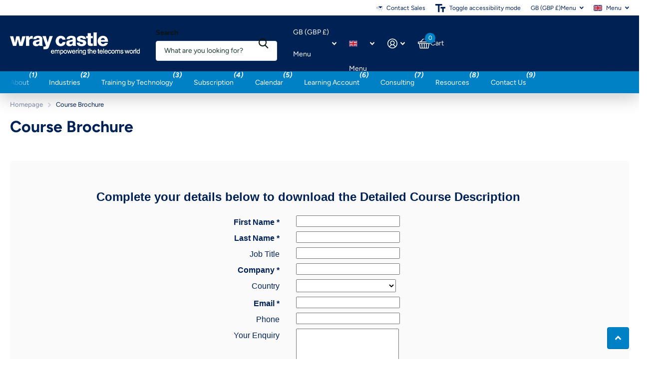

--- FILE ---
content_type: text/html; charset=utf-8
request_url: https://wraycastle.com/pages/course-brochure?sku=FG1701&title=5G+Technologies%2C+Services+and+Markets&type=5G+Technology
body_size: 34795
content:
<!doctype html>
<html
  lang="en"
  data-theme="xtra"
  dir="ltr"
  class="no-js "
>
  <head>
    <meta charset="utf-8">
    <meta http-equiv="x-ua-compatible" content="ie=edge">
    <title>
      Course Brochure
       &ndash; Wray Castle
    </title><meta name="theme-color" content="">
    <meta name="MobileOptimized" content="320">
    <meta name="HandheldFriendly" content="true">
    <meta
      name="viewport"
      content="width=device-width, initial-scale=1, minimum-scale=1, maximum-scale=5, viewport-fit=cover, shrink-to-fit=no"
    >
    <meta name="format-detection" content="telephone=no">
    <meta name="msapplication-config" content="//wraycastle.com/cdn/shop/t/36/assets/browserconfig.xml?v=52024572095365081671753279557">
    <link rel="canonical" href="https://wraycastle.com/pages/course-brochure?type=5g+technology">
    <link rel="preconnect" href="https://fonts.shopifycdn.com" crossorigin><link rel="preload" as="style" href="//wraycastle.com/cdn/shop/t/36/assets/screen.css?v=40694750642116710761753279557">
    <link rel="preload" as="style" href="//wraycastle.com/cdn/shop/t/36/assets/theme-xtra.css?v=93573482502964324901753279557">
    <link rel="preload" as="style" href="//wraycastle.com/cdn/shop/t/36/assets/screen-settings.css?v=84758423538113505761762163879">
    
    <link rel="preload" as="font" href="//wraycastle.com/cdn/fonts/figtree/figtree_n7.2fd9bfe01586148e644724096c9d75e8c7a90e55.woff2" type="font/woff2" crossorigin>
    <link rel="preload" as="font" href="//wraycastle.com/cdn/fonts/figtree/figtree_n4.3c0838aba1701047e60be6a99a1b0a40ce9b8419.woff2" type="font/woff2" crossorigin>
<link rel="preload" as="font" href="//wraycastle.com/cdn/shop/t/36/assets/xtra.woff2?v=74598006880499421301753279557" crossorigin>
    <link href="//wraycastle.com/cdn/shop/t/36/assets/screen.css?v=40694750642116710761753279557" rel="stylesheet" type="text/css" media="screen" />
    <link href="//wraycastle.com/cdn/shop/t/36/assets/theme-xtra.css?v=93573482502964324901753279557" rel="stylesheet" type="text/css" media="screen" />
    <link href="//wraycastle.com/cdn/shop/t/36/assets/screen-settings.css?v=84758423538113505761762163879" rel="stylesheet" type="text/css" media="screen" />
    <noscript><link rel="stylesheet" href="//wraycastle.com/cdn/shop/t/36/assets/async-menu.css?v=155014583911830259811753279557"></noscript>
<link rel="icon" href="//wraycastle.com/cdn/shop/files/flavicon.png?crop=center&height=32&v=1614339918&width=32" type="image/png">
      <link rel="mask-icon" href="safari-pinned-tab.svg" color="#333333">
      <link rel="apple-touch-icon" href="apple-touch-icon.png"><script>
      document.documentElement.classList.remove('no-js'); document.documentElement.classList.add('js');
    </script>
    <meta name="msapplication-config" content="//wraycastle.com/cdn/shop/t/36/assets/browserconfig.xml?v=52024572095365081671753279557">
<meta property="og:title" content="Course Brochure">
<meta property="og:type" content="website">
<meta property="og:description" content="Educating the telecoms industry for over 60 years providing telecoms training courses in Telecoms Business, 5G, LTE, IP, Network Virtualisation, PMR and more.">
<meta property="og:site_name" content="Wray Castle">
<meta property="og:url" content="https://wraycastle.com/pages/course-brochure?type=5g+technology">

<meta property="og:image" content="//wraycastle.com/cdn/shop/files/WCL-Logo-WHITE-50kb.jpg?crop=center&height=500&v=1670428563&width=600">

<meta name="twitter:title" content="Course Brochure">
<meta name="twitter:description" content="Educating the telecoms industry for over 60 years providing telecoms training courses in Telecoms Business, 5G, LTE, IP, Network Virtualisation, PMR and more.">
<meta name="twitter:site" content="Wray Castle">

  <meta name="twitter:card" content="//wraycastle.com/cdn/shop/files/WCL-Logo-WHITE-Transparent-260.png?v=1744121658">


<script type="application/ld+json">
  [
    {
      "@context": "http://schema.org/",
      "@type": "Organization",
      "url": "https://wraycastle.com/pages/course-brochure?type=5g+technology",
      "name": "Wray Castle",
      "legalName": "Wray Castle",
      "description": "Educating the telecoms industry for over 60 years providing telecoms training courses in Telecoms Business, 5G, LTE, IP, Network Virtualisation, PMR and more.","logo": "//wraycastle.com/cdn/shop/files/WCL-Logo-WHITE-Transparent-260.png?v=1744121658",
        "image": "//wraycastle.com/cdn/shop/files/WCL-Logo-WHITE-Transparent-260.png?v=1744121658","contactPoint": {
        "@type": "ContactPoint",
        "contactType": "Customer service",
        "telephone": "+44 (0)1539 742 742"
      },
      "address": {
        "@type": "PostalAddress",
        "streetAddress": "Bridge Mills, Stramongate",
        "addressLocality": "Kendal",
        "postalCode": "LA9 4UB",
        "addressCountry": "UNITED KINGDOM"
      }
    },
    {
      "@context": "http://schema.org",
      "@type": "WebSite",
      "url": "https://wraycastle.com/pages/course-brochure?type=5g+technology",
      "name": "Wray Castle",
      "description": "Educating the telecoms industry for over 60 years providing telecoms training courses in Telecoms Business, 5G, LTE, IP, Network Virtualisation, PMR and more.",
      "author": [
        {
          "@type": "Organization",
          "url": "https://www.someoneyouknow.online",
          "name": "Someoneyouknow",
          "address": {
            "@type": "PostalAddress",
            "streetAddress": "Wilhelminaplein 25",
            "addressLocality": "Eindhoven",
            "addressRegion": "NB",
            "postalCode": "5611 HG",
            "addressCountry": "NL"
          }
        }
      ]
    }
  ]
</script>

    <script>window.performance && window.performance.mark && window.performance.mark('shopify.content_for_header.start');</script><meta name="robots" content="noindex,nofollow">
<meta name="google-site-verification" content="jAdktAZ021xLOgu8gxbSwh0wXZBAVWu9GI77Hbe69go">
<meta id="shopify-digital-wallet" name="shopify-digital-wallet" content="/52193198230/digital_wallets/dialog">
<meta name="shopify-checkout-api-token" content="d745d53d6e17acd868482d87ac910487">
<link rel="alternate" hreflang="x-default" href="https://wraycastle.com/pages/course-brochure?type=5G+Technology">
<link rel="alternate" hreflang="en" href="https://wraycastle.com/pages/course-brochure?type=5G+Technology">
<link rel="alternate" hreflang="de" href="https://wraycastle.com/de/pages/course-brochure?type=5G+Technology">
<link rel="alternate" hreflang="es" href="https://wraycastle.com/es/pages/course-brochure?type=5G+Technology">
<link rel="alternate" hreflang="fr" href="https://wraycastle.com/fr/pages/course-brochure?type=5G+Technology">
<link rel="alternate" hreflang="it" href="https://wraycastle.com/it/pages/course-brochure?type=5G+Technology">
<link rel="alternate" hreflang="pt" href="https://wraycastle.com/pt/pages/course-brochure?type=5G+Technology">
<link rel="alternate" hreflang="tr" href="https://wraycastle.com/tr/pages/kurs-brosuru?type=5G+Technology">
<script async="async" src="/checkouts/internal/preloads.js?locale=en-GB"></script>
<link rel="preconnect" href="https://shop.app" crossorigin="anonymous">
<script async="async" src="https://shop.app/checkouts/internal/preloads.js?locale=en-GB&shop_id=52193198230" crossorigin="anonymous"></script>
<script id="shopify-features" type="application/json">{"accessToken":"d745d53d6e17acd868482d87ac910487","betas":["rich-media-storefront-analytics"],"domain":"wraycastle.com","predictiveSearch":true,"shopId":52193198230,"locale":"en"}</script>
<script>var Shopify = Shopify || {};
Shopify.shop = "wray-castle-store.myshopify.com";
Shopify.locale = "en";
Shopify.currency = {"active":"GBP","rate":"1.0"};
Shopify.country = "GB";
Shopify.theme = {"name":"New to Publish 230725","id":180418314626,"schema_name":"Xtra","schema_version":"5.3.0","theme_store_id":1609,"role":"main"};
Shopify.theme.handle = "null";
Shopify.theme.style = {"id":null,"handle":null};
Shopify.cdnHost = "wraycastle.com/cdn";
Shopify.routes = Shopify.routes || {};
Shopify.routes.root = "/";</script>
<script type="module">!function(o){(o.Shopify=o.Shopify||{}).modules=!0}(window);</script>
<script>!function(o){function n(){var o=[];function n(){o.push(Array.prototype.slice.apply(arguments))}return n.q=o,n}var t=o.Shopify=o.Shopify||{};t.loadFeatures=n(),t.autoloadFeatures=n()}(window);</script>
<script>
  window.ShopifyPay = window.ShopifyPay || {};
  window.ShopifyPay.apiHost = "shop.app\/pay";
  window.ShopifyPay.redirectState = null;
</script>
<script id="shop-js-analytics" type="application/json">{"pageType":"page"}</script>
<script defer="defer" async type="module" src="//wraycastle.com/cdn/shopifycloud/shop-js/modules/v2/client.init-shop-cart-sync_BApSsMSl.en.esm.js"></script>
<script defer="defer" async type="module" src="//wraycastle.com/cdn/shopifycloud/shop-js/modules/v2/chunk.common_CBoos6YZ.esm.js"></script>
<script type="module">
  await import("//wraycastle.com/cdn/shopifycloud/shop-js/modules/v2/client.init-shop-cart-sync_BApSsMSl.en.esm.js");
await import("//wraycastle.com/cdn/shopifycloud/shop-js/modules/v2/chunk.common_CBoos6YZ.esm.js");

  window.Shopify.SignInWithShop?.initShopCartSync?.({"fedCMEnabled":true,"windoidEnabled":true});

</script>
<script>
  window.Shopify = window.Shopify || {};
  if (!window.Shopify.featureAssets) window.Shopify.featureAssets = {};
  window.Shopify.featureAssets['shop-js'] = {"shop-cart-sync":["modules/v2/client.shop-cart-sync_DJczDl9f.en.esm.js","modules/v2/chunk.common_CBoos6YZ.esm.js"],"init-fed-cm":["modules/v2/client.init-fed-cm_BzwGC0Wi.en.esm.js","modules/v2/chunk.common_CBoos6YZ.esm.js"],"init-windoid":["modules/v2/client.init-windoid_BS26ThXS.en.esm.js","modules/v2/chunk.common_CBoos6YZ.esm.js"],"shop-cash-offers":["modules/v2/client.shop-cash-offers_DthCPNIO.en.esm.js","modules/v2/chunk.common_CBoos6YZ.esm.js","modules/v2/chunk.modal_Bu1hFZFC.esm.js"],"shop-button":["modules/v2/client.shop-button_D_JX508o.en.esm.js","modules/v2/chunk.common_CBoos6YZ.esm.js"],"init-shop-email-lookup-coordinator":["modules/v2/client.init-shop-email-lookup-coordinator_DFwWcvrS.en.esm.js","modules/v2/chunk.common_CBoos6YZ.esm.js"],"shop-toast-manager":["modules/v2/client.shop-toast-manager_tEhgP2F9.en.esm.js","modules/v2/chunk.common_CBoos6YZ.esm.js"],"shop-login-button":["modules/v2/client.shop-login-button_DwLgFT0K.en.esm.js","modules/v2/chunk.common_CBoos6YZ.esm.js","modules/v2/chunk.modal_Bu1hFZFC.esm.js"],"avatar":["modules/v2/client.avatar_BTnouDA3.en.esm.js"],"init-shop-cart-sync":["modules/v2/client.init-shop-cart-sync_BApSsMSl.en.esm.js","modules/v2/chunk.common_CBoos6YZ.esm.js"],"pay-button":["modules/v2/client.pay-button_BuNmcIr_.en.esm.js","modules/v2/chunk.common_CBoos6YZ.esm.js"],"init-shop-for-new-customer-accounts":["modules/v2/client.init-shop-for-new-customer-accounts_DrjXSI53.en.esm.js","modules/v2/client.shop-login-button_DwLgFT0K.en.esm.js","modules/v2/chunk.common_CBoos6YZ.esm.js","modules/v2/chunk.modal_Bu1hFZFC.esm.js"],"init-customer-accounts-sign-up":["modules/v2/client.init-customer-accounts-sign-up_TlVCiykN.en.esm.js","modules/v2/client.shop-login-button_DwLgFT0K.en.esm.js","modules/v2/chunk.common_CBoos6YZ.esm.js","modules/v2/chunk.modal_Bu1hFZFC.esm.js"],"shop-follow-button":["modules/v2/client.shop-follow-button_C5D3XtBb.en.esm.js","modules/v2/chunk.common_CBoos6YZ.esm.js","modules/v2/chunk.modal_Bu1hFZFC.esm.js"],"checkout-modal":["modules/v2/client.checkout-modal_8TC_1FUY.en.esm.js","modules/v2/chunk.common_CBoos6YZ.esm.js","modules/v2/chunk.modal_Bu1hFZFC.esm.js"],"init-customer-accounts":["modules/v2/client.init-customer-accounts_C0Oh2ljF.en.esm.js","modules/v2/client.shop-login-button_DwLgFT0K.en.esm.js","modules/v2/chunk.common_CBoos6YZ.esm.js","modules/v2/chunk.modal_Bu1hFZFC.esm.js"],"lead-capture":["modules/v2/client.lead-capture_Cq0gfm7I.en.esm.js","modules/v2/chunk.common_CBoos6YZ.esm.js","modules/v2/chunk.modal_Bu1hFZFC.esm.js"],"shop-login":["modules/v2/client.shop-login_BmtnoEUo.en.esm.js","modules/v2/chunk.common_CBoos6YZ.esm.js","modules/v2/chunk.modal_Bu1hFZFC.esm.js"],"payment-terms":["modules/v2/client.payment-terms_BHOWV7U_.en.esm.js","modules/v2/chunk.common_CBoos6YZ.esm.js","modules/v2/chunk.modal_Bu1hFZFC.esm.js"]};
</script>
<script>(function() {
  var isLoaded = false;
  function asyncLoad() {
    if (isLoaded) return;
    isLoaded = true;
    var urls = ["https:\/\/exit.bestfreecdn.com\/storage\/js\/exit-52193198230.js?ver=121\u0026shop=wray-castle-store.myshopify.com","https:\/\/exit.bestfreecdn.com\/storage\/js\/exit-52193198230.js?ver=121\u0026shop=wray-castle-store.myshopify.com"];
    for (var i = 0; i < urls.length; i++) {
      var s = document.createElement('script');
      s.type = 'text/javascript';
      s.async = true;
      s.src = urls[i];
      var x = document.getElementsByTagName('script')[0];
      x.parentNode.insertBefore(s, x);
    }
  };
  if(window.attachEvent) {
    window.attachEvent('onload', asyncLoad);
  } else {
    window.addEventListener('load', asyncLoad, false);
  }
})();</script>
<script id="__st">var __st={"a":52193198230,"offset":0,"reqid":"f1f2fa35-c6f3-4cef-9df7-f35d028912b4-1768872181","pageurl":"wraycastle.com\/pages\/course-brochure?sku=FG1701\u0026title=5G+Technologies%2C+Services+and+Markets\u0026type=5G+Technology","s":"pages-73097085078","u":"6eeef7710a96","p":"page","rtyp":"page","rid":73097085078};</script>
<script>window.ShopifyPaypalV4VisibilityTracking = true;</script>
<script id="captcha-bootstrap">!function(){'use strict';const t='contact',e='account',n='new_comment',o=[[t,t],['blogs',n],['comments',n],[t,'customer']],c=[[e,'customer_login'],[e,'guest_login'],[e,'recover_customer_password'],[e,'create_customer']],r=t=>t.map((([t,e])=>`form[action*='/${t}']:not([data-nocaptcha='true']) input[name='form_type'][value='${e}']`)).join(','),a=t=>()=>t?[...document.querySelectorAll(t)].map((t=>t.form)):[];function s(){const t=[...o],e=r(t);return a(e)}const i='password',u='form_key',d=['recaptcha-v3-token','g-recaptcha-response','h-captcha-response',i],f=()=>{try{return window.sessionStorage}catch{return}},m='__shopify_v',_=t=>t.elements[u];function p(t,e,n=!1){try{const o=window.sessionStorage,c=JSON.parse(o.getItem(e)),{data:r}=function(t){const{data:e,action:n}=t;return t[m]||n?{data:e,action:n}:{data:t,action:n}}(c);for(const[e,n]of Object.entries(r))t.elements[e]&&(t.elements[e].value=n);n&&o.removeItem(e)}catch(o){console.error('form repopulation failed',{error:o})}}const l='form_type',E='cptcha';function T(t){t.dataset[E]=!0}const w=window,h=w.document,L='Shopify',v='ce_forms',y='captcha';let A=!1;((t,e)=>{const n=(g='f06e6c50-85a8-45c8-87d0-21a2b65856fe',I='https://cdn.shopify.com/shopifycloud/storefront-forms-hcaptcha/ce_storefront_forms_captcha_hcaptcha.v1.5.2.iife.js',D={infoText:'Protected by hCaptcha',privacyText:'Privacy',termsText:'Terms'},(t,e,n)=>{const o=w[L][v],c=o.bindForm;if(c)return c(t,g,e,D).then(n);var r;o.q.push([[t,g,e,D],n]),r=I,A||(h.body.append(Object.assign(h.createElement('script'),{id:'captcha-provider',async:!0,src:r})),A=!0)});var g,I,D;w[L]=w[L]||{},w[L][v]=w[L][v]||{},w[L][v].q=[],w[L][y]=w[L][y]||{},w[L][y].protect=function(t,e){n(t,void 0,e),T(t)},Object.freeze(w[L][y]),function(t,e,n,w,h,L){const[v,y,A,g]=function(t,e,n){const i=e?o:[],u=t?c:[],d=[...i,...u],f=r(d),m=r(i),_=r(d.filter((([t,e])=>n.includes(e))));return[a(f),a(m),a(_),s()]}(w,h,L),I=t=>{const e=t.target;return e instanceof HTMLFormElement?e:e&&e.form},D=t=>v().includes(t);t.addEventListener('submit',(t=>{const e=I(t);if(!e)return;const n=D(e)&&!e.dataset.hcaptchaBound&&!e.dataset.recaptchaBound,o=_(e),c=g().includes(e)&&(!o||!o.value);(n||c)&&t.preventDefault(),c&&!n&&(function(t){try{if(!f())return;!function(t){const e=f();if(!e)return;const n=_(t);if(!n)return;const o=n.value;o&&e.removeItem(o)}(t);const e=Array.from(Array(32),(()=>Math.random().toString(36)[2])).join('');!function(t,e){_(t)||t.append(Object.assign(document.createElement('input'),{type:'hidden',name:u})),t.elements[u].value=e}(t,e),function(t,e){const n=f();if(!n)return;const o=[...t.querySelectorAll(`input[type='${i}']`)].map((({name:t})=>t)),c=[...d,...o],r={};for(const[a,s]of new FormData(t).entries())c.includes(a)||(r[a]=s);n.setItem(e,JSON.stringify({[m]:1,action:t.action,data:r}))}(t,e)}catch(e){console.error('failed to persist form',e)}}(e),e.submit())}));const S=(t,e)=>{t&&!t.dataset[E]&&(n(t,e.some((e=>e===t))),T(t))};for(const o of['focusin','change'])t.addEventListener(o,(t=>{const e=I(t);D(e)&&S(e,y())}));const B=e.get('form_key'),M=e.get(l),P=B&&M;t.addEventListener('DOMContentLoaded',(()=>{const t=y();if(P)for(const e of t)e.elements[l].value===M&&p(e,B);[...new Set([...A(),...v().filter((t=>'true'===t.dataset.shopifyCaptcha))])].forEach((e=>S(e,t)))}))}(h,new URLSearchParams(w.location.search),n,t,e,['guest_login'])})(!0,!0)}();</script>
<script integrity="sha256-4kQ18oKyAcykRKYeNunJcIwy7WH5gtpwJnB7kiuLZ1E=" data-source-attribution="shopify.loadfeatures" defer="defer" src="//wraycastle.com/cdn/shopifycloud/storefront/assets/storefront/load_feature-a0a9edcb.js" crossorigin="anonymous"></script>
<script crossorigin="anonymous" defer="defer" src="//wraycastle.com/cdn/shopifycloud/storefront/assets/shopify_pay/storefront-65b4c6d7.js?v=20250812"></script>
<script data-source-attribution="shopify.dynamic_checkout.dynamic.init">var Shopify=Shopify||{};Shopify.PaymentButton=Shopify.PaymentButton||{isStorefrontPortableWallets:!0,init:function(){window.Shopify.PaymentButton.init=function(){};var t=document.createElement("script");t.src="https://wraycastle.com/cdn/shopifycloud/portable-wallets/latest/portable-wallets.en.js",t.type="module",document.head.appendChild(t)}};
</script>
<script data-source-attribution="shopify.dynamic_checkout.buyer_consent">
  function portableWalletsHideBuyerConsent(e){var t=document.getElementById("shopify-buyer-consent"),n=document.getElementById("shopify-subscription-policy-button");t&&n&&(t.classList.add("hidden"),t.setAttribute("aria-hidden","true"),n.removeEventListener("click",e))}function portableWalletsShowBuyerConsent(e){var t=document.getElementById("shopify-buyer-consent"),n=document.getElementById("shopify-subscription-policy-button");t&&n&&(t.classList.remove("hidden"),t.removeAttribute("aria-hidden"),n.addEventListener("click",e))}window.Shopify?.PaymentButton&&(window.Shopify.PaymentButton.hideBuyerConsent=portableWalletsHideBuyerConsent,window.Shopify.PaymentButton.showBuyerConsent=portableWalletsShowBuyerConsent);
</script>
<script data-source-attribution="shopify.dynamic_checkout.cart.bootstrap">document.addEventListener("DOMContentLoaded",(function(){function t(){return document.querySelector("shopify-accelerated-checkout-cart, shopify-accelerated-checkout")}if(t())Shopify.PaymentButton.init();else{new MutationObserver((function(e,n){t()&&(Shopify.PaymentButton.init(),n.disconnect())})).observe(document.body,{childList:!0,subtree:!0})}}));
</script>
<script id='scb4127' type='text/javascript' async='' src='https://wraycastle.com/cdn/shopifycloud/privacy-banner/storefront-banner.js'></script><link id="shopify-accelerated-checkout-styles" rel="stylesheet" media="screen" href="https://wraycastle.com/cdn/shopifycloud/portable-wallets/latest/accelerated-checkout-backwards-compat.css" crossorigin="anonymous">
<style id="shopify-accelerated-checkout-cart">
        #shopify-buyer-consent {
  margin-top: 1em;
  display: inline-block;
  width: 100%;
}

#shopify-buyer-consent.hidden {
  display: none;
}

#shopify-subscription-policy-button {
  background: none;
  border: none;
  padding: 0;
  text-decoration: underline;
  font-size: inherit;
  cursor: pointer;
}

#shopify-subscription-policy-button::before {
  box-shadow: none;
}

      </style>

<script>window.performance && window.performance.mark && window.performance.mark('shopify.content_for_header.end');</script>
    
    <style data-shopify>
      :root {
      	--scheme-1:                      #ffffff;
      	--scheme-1_solid:                #ffffff;
      	--scheme-1_bg:                   var(--scheme-1);
      	--scheme-1_bg_dark:              var(--scheme-1_bg);
      	--scheme-1_bg_var:               var(--scheme-1_bg_dark);
      	--scheme-1_bg_secondary:         #f4f4f4;
      	--scheme-1_fg:                   #0b1613;
      	--scheme-1_fg_sat:               #c0dfd7;
      	--scheme-1_title:                #000000;
      	--scheme-1_title_solid:          #000000;

      	--scheme-1_primary_btn_bg:       #000096;
      	--scheme-1_primary_btn_bg_dark:  #000072;
      	--scheme-1_primary_btn_fg:       #ffffff;
      	--scheme-1_secondary_btn_bg:     #fbea61;
      	--scheme-1_secondary_btn_bg_dark:#fae53e;
      	--scheme-1_secondary_btn_fg:     #000000;
      	--scheme-1_tertiary_btn_bg:      #378cde;
      	--scheme-1_tertiary_btn_bg_dark: #227acf;
      	--scheme-1_tertiary_btn_fg:      #ffffff;
      	--scheme-1_btn_bg:       		var(--scheme-1_primary_btn_bg);
      	--scheme-1_btn_bg_dark:  		var(--scheme-1_primary_btn_bg_dark);
      	--scheme-1_btn_fg:       		var(--scheme-1_primary_btn_fg);
      	--scheme-1_bd:                   #ecedec;
      	--scheme-1_input_bg:             #ffffff;
      	--scheme-1_input_fg:             #0b1613;
      	--scheme-1_input_pl:             #1c3830;
      	--scheme-1_accent:               #f0702c;
      	--scheme-1_accent_gradient:      linear-gradient(320deg, rgba(232, 74, 147, 1) 4%, rgba(239, 179, 76, 1) 100%);
      	
      	--scheme-1_fg_brightness: 0; 
      	
      	}
      	[class^="palette-scheme-1"] select,
      	[class^="palette-scheme-1"] .bv_atual,
      	#root #content [class^="palette-scheme-1"] .f8sr select {
      	background-image: url("data:image/svg+xml,%3Csvg xmlns='http://www.w3.org/2000/svg' xml:space='preserve' style='enable-background:new 0 0 12.7 7.7' viewBox='0 0 12.7 7.7' fill='%230b1613'%3E%3Cpath d='M.3.2c.4-.3.9-.3 1.2.1l4.7 5.3 5-5.3c.3-.3.9-.4 1.2 0 .3.3.4.9 0 1.2l-5.7 6c-.1.1-.3.2-.5.2s-.5-.1-.6-.3l-5.3-6C-.1 1.1-.1.5.3.2z'/%3E%3C/svg%3E");
      	}
      	
      	
      	[class^="palette-scheme-1"] select:focus,
      	#root #content [class^="palette-scheme-1"] .f8sr select:focus {
      	background-image: url("data:image/svg+xml,%3Csvg xmlns='http://www.w3.org/2000/svg' xml:space='preserve' style='enable-background:new 0 0 12.7 7.7' viewBox='0 0 12.7 7.7' fill='%230b1613'%3E%3Cpath d='M12.4 7.5c-.4.3-.9.3-1.2-.1L6.5 2.1l-5 5.3c-.3.3-.9.4-1.2 0-.3-.3-.4-.9 0-1.2L6 .2c.1-.1.3-.2.5-.2.3 0 .5.1.6.3l5.3 6c.4.3.4.9 0 1.2z'/%3E%3C/svg%3E");
      	}
      	[class^="palette-scheme-1"], [data-active-content*="scheme-1"] {
      	--primary_bg:             var(--scheme-1_bg);
      	--bg_secondary:           var(--scheme-1_bg_secondary);
      	--primary_text:           var(--scheme-1_fg);
      	--primary_text_h:         var(--scheme-1_title);
      	--headings_text:          var(--primary_text_h);
      	--headings_text_solid:    var(--scheme-1_title_solid);
      	--primary_bg_btn:         var(--scheme-1_primary_btn_bg);
      	--primary_bg_btn_dark:    var(--scheme-1_primary_btn_bg_dark);
      	--primary_btn_text:       var(--scheme-1_primary_btn_fg);
      	--secondary_bg_btn:       var(--scheme-1_secondary_btn_bg);
      	--secondary_bg_btn_dark:  var(--scheme-1_secondary_btn_bg_dark);
      	--secondary_btn_text:     var(--scheme-1_secondary_btn_fg);
      	--tertiary_bg_btn:        var(--scheme-1_tertiary_btn_bg);
      	--tertiary_bg_btn_dark:   var(--scheme-1_tertiary_btn_bg_dark);
      	--tertiary_btn_text:      var(--scheme-1_tertiary_btn_fg);
      	--custom_input_bg:        var(--scheme-1_input_bg);
      	--custom_input_fg:        var(--scheme-1_input_fg);
      	--custom_input_pl:        var(--scheme-1_input_pl);
      	--custom_input_bd:        var(--scheme-1_bd);
      	--custom_bd:              var(--custom_input_bd);
      	--secondary_bg: 		  var(--primary_bg_btn);
      	--accent:                 var(--scheme-1_accent);
      	--accent_gradient:        var(--scheme-1_accent_gradient);
      	--primary_text_brightness:var(--scheme-1_fg_brightness);
      	}
      	
      :root {
      	--scheme-2:                      #0b1613;
      	--scheme-2_solid:                #0b1613;
      	--scheme-2_bg:                   var(--scheme-2);
      	--scheme-2_bg_dark:              #080f0d;
      	--scheme-2_bg_var:               var(--scheme-2_bg_dark);
      	--scheme-2_bg_secondary:         #8a8a9e;
      	--scheme-2_fg:                   #ffffff;
      	--scheme-2_fg_sat:               #ffffff;
      	--scheme-2_title:                #ffffff;
      	--scheme-2_title_solid:          #ffffff;

      	--scheme-2_primary_btn_bg:       #0081c6;
      	--scheme-2_primary_btn_bg_dark:  #006aa2;
      	--scheme-2_primary_btn_fg:       #ffffff;
      	--scheme-2_secondary_btn_bg:     #002154;
      	--scheme-2_secondary_btn_bg_dark:#001330;
      	--scheme-2_secondary_btn_fg:     #ffffff;
      	--scheme-2_tertiary_btn_bg:      #ffffff;
      	--scheme-2_tertiary_btn_bg_dark: #ededed;
      	--scheme-2_tertiary_btn_fg:      #002154;
      	--scheme-2_btn_bg:       		var(--scheme-2_primary_btn_bg);
      	--scheme-2_btn_bg_dark:  		var(--scheme-2_primary_btn_bg_dark);
      	--scheme-2_btn_fg:       		var(--scheme-2_primary_btn_fg);
      	--scheme-2_bd:                   #fafafa;
      	--scheme-2_input_bg:             #ffffff;
      	--scheme-2_input_fg:             #002154;
      	--scheme-2_input_pl:             #003587;
      	--scheme-2_accent:               #fbea61;
      	--scheme-2_accent_gradient:      #fbea61;
      	
      	--scheme-2_fg_brightness: 1; 
      	
      	}
      	[class^="palette-scheme-2"] select,
      	[class^="palette-scheme-2"] .bv_atual,
      	#root #content [class^="palette-scheme-2"] .f8sr select {
      	background-image: url("data:image/svg+xml,%3Csvg xmlns='http://www.w3.org/2000/svg' xml:space='preserve' style='enable-background:new 0 0 12.7 7.7' viewBox='0 0 12.7 7.7' fill='%23002154'%3E%3Cpath d='M.3.2c.4-.3.9-.3 1.2.1l4.7 5.3 5-5.3c.3-.3.9-.4 1.2 0 .3.3.4.9 0 1.2l-5.7 6c-.1.1-.3.2-.5.2s-.5-.1-.6-.3l-5.3-6C-.1 1.1-.1.5.3.2z'/%3E%3C/svg%3E");
      	}
      	
      	
      	[class^="palette-scheme-2"] select:focus,
      	#root #content [class^="palette-scheme-2"] .f8sr select:focus {
      	background-image: url("data:image/svg+xml,%3Csvg xmlns='http://www.w3.org/2000/svg' xml:space='preserve' style='enable-background:new 0 0 12.7 7.7' viewBox='0 0 12.7 7.7' fill='%23002154'%3E%3Cpath d='M12.4 7.5c-.4.3-.9.3-1.2-.1L6.5 2.1l-5 5.3c-.3.3-.9.4-1.2 0-.3-.3-.4-.9 0-1.2L6 .2c.1-.1.3-.2.5-.2.3 0 .5.1.6.3l5.3 6c.4.3.4.9 0 1.2z'/%3E%3C/svg%3E");
      	}
      	[class^="palette-scheme-2"], [data-active-content*="scheme-2"] {
      	--primary_bg:             var(--scheme-2_bg);
      	--bg_secondary:           var(--scheme-2_bg_secondary);
      	--primary_text:           var(--scheme-2_fg);
      	--primary_text_h:         var(--scheme-2_title);
      	--headings_text:          var(--primary_text_h);
      	--headings_text_solid:    var(--scheme-2_title_solid);
      	--primary_bg_btn:         var(--scheme-2_primary_btn_bg);
      	--primary_bg_btn_dark:    var(--scheme-2_primary_btn_bg_dark);
      	--primary_btn_text:       var(--scheme-2_primary_btn_fg);
      	--secondary_bg_btn:       var(--scheme-2_secondary_btn_bg);
      	--secondary_bg_btn_dark:  var(--scheme-2_secondary_btn_bg_dark);
      	--secondary_btn_text:     var(--scheme-2_secondary_btn_fg);
      	--tertiary_bg_btn:        var(--scheme-2_tertiary_btn_bg);
      	--tertiary_bg_btn_dark:   var(--scheme-2_tertiary_btn_bg_dark);
      	--tertiary_btn_text:      var(--scheme-2_tertiary_btn_fg);
      	--custom_input_bg:        var(--scheme-2_input_bg);
      	--custom_input_fg:        var(--scheme-2_input_fg);
      	--custom_input_pl:        var(--scheme-2_input_pl);
      	--custom_input_bd:        var(--scheme-2_bd);
      	--custom_bd:              var(--custom_input_bd);
      	--secondary_bg: 		  var(--primary_bg_btn);
      	--accent:                 var(--scheme-2_accent);
      	--accent_gradient:        var(--scheme-2_accent_gradient);
      	--primary_text_brightness:var(--scheme-2_fg_brightness);
      	}
      	
      :root {
      	--scheme-3:                      #fafafa;
      	--scheme-3_solid:                #fafafa;
      	--scheme-3_bg:                   var(--scheme-3);
      	--scheme-3_bg_dark:              #f5f5f5;
      	--scheme-3_bg_var:               var(--scheme-3_bg_dark);
      	--scheme-3_bg_secondary:         #ffffff;
      	--scheme-3_fg:                   #0b1613;
      	--scheme-3_fg_sat:               #c0dfd7;
      	--scheme-3_title:                #0b1613;
      	--scheme-3_title_solid:          #0b1613;

      	--scheme-3_primary_btn_bg:       #0b1613;
      	--scheme-3_primary_btn_bg_dark:  #000000;
      	--scheme-3_primary_btn_fg:       #ffffff;
      	--scheme-3_secondary_btn_bg:     #f0702c;
      	--scheme-3_secondary_btn_bg_dark:#e85b10;
      	--scheme-3_secondary_btn_fg:     #ffffff;
      	--scheme-3_tertiary_btn_bg:      #378cde;
      	--scheme-3_tertiary_btn_bg_dark: #227acf;
      	--scheme-3_tertiary_btn_fg:      #ffffff;
      	--scheme-3_btn_bg:       		var(--scheme-3_primary_btn_bg);
      	--scheme-3_btn_bg_dark:  		var(--scheme-3_primary_btn_bg_dark);
      	--scheme-3_btn_fg:       		var(--scheme-3_primary_btn_fg);
      	--scheme-3_bd:                   #fafafa;
      	--scheme-3_input_bg:             #ffffff;
      	--scheme-3_input_fg:             #0b1613;
      	--scheme-3_input_pl:             #1c3830;
      	--scheme-3_accent:               #f0702c;
      	--scheme-3_accent_gradient:      #f0702c;
      	
      	--scheme-3_fg_brightness: 0; 
      	
      	}
      	[class^="palette-scheme-3"] select,
      	[class^="palette-scheme-3"] .bv_atual,
      	#root #content [class^="palette-scheme-3"] .f8sr select {
      	background-image: url("data:image/svg+xml,%3Csvg xmlns='http://www.w3.org/2000/svg' xml:space='preserve' style='enable-background:new 0 0 12.7 7.7' viewBox='0 0 12.7 7.7' fill='%230b1613'%3E%3Cpath d='M.3.2c.4-.3.9-.3 1.2.1l4.7 5.3 5-5.3c.3-.3.9-.4 1.2 0 .3.3.4.9 0 1.2l-5.7 6c-.1.1-.3.2-.5.2s-.5-.1-.6-.3l-5.3-6C-.1 1.1-.1.5.3.2z'/%3E%3C/svg%3E");
      	}
      	
      	
      	[class^="palette-scheme-3"] select:focus,
      	#root #content [class^="palette-scheme-3"] .f8sr select:focus {
      	background-image: url("data:image/svg+xml,%3Csvg xmlns='http://www.w3.org/2000/svg' xml:space='preserve' style='enable-background:new 0 0 12.7 7.7' viewBox='0 0 12.7 7.7' fill='%230b1613'%3E%3Cpath d='M12.4 7.5c-.4.3-.9.3-1.2-.1L6.5 2.1l-5 5.3c-.3.3-.9.4-1.2 0-.3-.3-.4-.9 0-1.2L6 .2c.1-.1.3-.2.5-.2.3 0 .5.1.6.3l5.3 6c.4.3.4.9 0 1.2z'/%3E%3C/svg%3E");
      	}
      	[class^="palette-scheme-3"], [data-active-content*="scheme-3"] {
      	--primary_bg:             var(--scheme-3_bg);
      	--bg_secondary:           var(--scheme-3_bg_secondary);
      	--primary_text:           var(--scheme-3_fg);
      	--primary_text_h:         var(--scheme-3_title);
      	--headings_text:          var(--primary_text_h);
      	--headings_text_solid:    var(--scheme-3_title_solid);
      	--primary_bg_btn:         var(--scheme-3_primary_btn_bg);
      	--primary_bg_btn_dark:    var(--scheme-3_primary_btn_bg_dark);
      	--primary_btn_text:       var(--scheme-3_primary_btn_fg);
      	--secondary_bg_btn:       var(--scheme-3_secondary_btn_bg);
      	--secondary_bg_btn_dark:  var(--scheme-3_secondary_btn_bg_dark);
      	--secondary_btn_text:     var(--scheme-3_secondary_btn_fg);
      	--tertiary_bg_btn:        var(--scheme-3_tertiary_btn_bg);
      	--tertiary_bg_btn_dark:   var(--scheme-3_tertiary_btn_bg_dark);
      	--tertiary_btn_text:      var(--scheme-3_tertiary_btn_fg);
      	--custom_input_bg:        var(--scheme-3_input_bg);
      	--custom_input_fg:        var(--scheme-3_input_fg);
      	--custom_input_pl:        var(--scheme-3_input_pl);
      	--custom_input_bd:        var(--scheme-3_bd);
      	--custom_bd:              var(--custom_input_bd);
      	--secondary_bg: 		  var(--primary_bg_btn);
      	--accent:                 var(--scheme-3_accent);
      	--accent_gradient:        var(--scheme-3_accent_gradient);
      	--primary_text_brightness:var(--scheme-3_fg_brightness);
      	}
      	
      :root {
      	--scheme-4:                      #0081c6;
      	--scheme-4_solid:                #0081c6;
      	--scheme-4_bg:                   var(--scheme-4);
      	--scheme-4_bg_dark:              #007abc;
      	--scheme-4_bg_var:               var(--scheme-4_bg_dark);
      	--scheme-4_bg_secondary:         #f4f4f4;
      	--scheme-4_fg:                   #ffffff;
      	--scheme-4_fg_sat:               #ffffff;
      	--scheme-4_title:                #ffffff;
      	--scheme-4_title_solid:          #ffffff;

      	--scheme-4_primary_btn_bg:       #0081c6;
      	--scheme-4_primary_btn_bg_dark:  #006aa2;
      	--scheme-4_primary_btn_fg:       #000000;
      	--scheme-4_secondary_btn_bg:     #ffffff;
      	--scheme-4_secondary_btn_bg_dark:#ededed;
      	--scheme-4_secondary_btn_fg:     #0b1613;
      	--scheme-4_tertiary_btn_bg:      #ffffff;
      	--scheme-4_tertiary_btn_bg_dark: #ededed;
      	--scheme-4_tertiary_btn_fg:      #0b1613;
      	--scheme-4_btn_bg:       		var(--scheme-4_primary_btn_bg);
      	--scheme-4_btn_bg_dark:  		var(--scheme-4_primary_btn_bg_dark);
      	--scheme-4_btn_fg:       		var(--scheme-4_primary_btn_fg);
      	--scheme-4_bd:                   #fafafa;
      	--scheme-4_input_bg:             #ffffff;
      	--scheme-4_input_fg:             #0b1613;
      	--scheme-4_input_pl:             #1c3830;
      	--scheme-4_accent:               #002154;
      	--scheme-4_accent_gradient:      #002154;
      	
      	--scheme-4_fg_brightness: 1; 
      	
      	}
      	[class^="palette-scheme-4"] select,
      	[class^="palette-scheme-4"] .bv_atual,
      	#root #content [class^="palette-scheme-4"] .f8sr select {
      	background-image: url("data:image/svg+xml,%3Csvg xmlns='http://www.w3.org/2000/svg' xml:space='preserve' style='enable-background:new 0 0 12.7 7.7' viewBox='0 0 12.7 7.7' fill='%230b1613'%3E%3Cpath d='M.3.2c.4-.3.9-.3 1.2.1l4.7 5.3 5-5.3c.3-.3.9-.4 1.2 0 .3.3.4.9 0 1.2l-5.7 6c-.1.1-.3.2-.5.2s-.5-.1-.6-.3l-5.3-6C-.1 1.1-.1.5.3.2z'/%3E%3C/svg%3E");
      	}
      	
      	
      	[class^="palette-scheme-4"] select:focus,
      	#root #content [class^="palette-scheme-4"] .f8sr select:focus {
      	background-image: url("data:image/svg+xml,%3Csvg xmlns='http://www.w3.org/2000/svg' xml:space='preserve' style='enable-background:new 0 0 12.7 7.7' viewBox='0 0 12.7 7.7' fill='%230b1613'%3E%3Cpath d='M12.4 7.5c-.4.3-.9.3-1.2-.1L6.5 2.1l-5 5.3c-.3.3-.9.4-1.2 0-.3-.3-.4-.9 0-1.2L6 .2c.1-.1.3-.2.5-.2.3 0 .5.1.6.3l5.3 6c.4.3.4.9 0 1.2z'/%3E%3C/svg%3E");
      	}
      	[class^="palette-scheme-4"], [data-active-content*="scheme-4"] {
      	--primary_bg:             var(--scheme-4_bg);
      	--bg_secondary:           var(--scheme-4_bg_secondary);
      	--primary_text:           var(--scheme-4_fg);
      	--primary_text_h:         var(--scheme-4_title);
      	--headings_text:          var(--primary_text_h);
      	--headings_text_solid:    var(--scheme-4_title_solid);
      	--primary_bg_btn:         var(--scheme-4_primary_btn_bg);
      	--primary_bg_btn_dark:    var(--scheme-4_primary_btn_bg_dark);
      	--primary_btn_text:       var(--scheme-4_primary_btn_fg);
      	--secondary_bg_btn:       var(--scheme-4_secondary_btn_bg);
      	--secondary_bg_btn_dark:  var(--scheme-4_secondary_btn_bg_dark);
      	--secondary_btn_text:     var(--scheme-4_secondary_btn_fg);
      	--tertiary_bg_btn:        var(--scheme-4_tertiary_btn_bg);
      	--tertiary_bg_btn_dark:   var(--scheme-4_tertiary_btn_bg_dark);
      	--tertiary_btn_text:      var(--scheme-4_tertiary_btn_fg);
      	--custom_input_bg:        var(--scheme-4_input_bg);
      	--custom_input_fg:        var(--scheme-4_input_fg);
      	--custom_input_pl:        var(--scheme-4_input_pl);
      	--custom_input_bd:        var(--scheme-4_bd);
      	--custom_bd:              var(--custom_input_bd);
      	--secondary_bg: 		  var(--primary_bg_btn);
      	--accent:                 var(--scheme-4_accent);
      	--accent_gradient:        var(--scheme-4_accent_gradient);
      	--primary_text_brightness:var(--scheme-4_fg_brightness);
      	}
      	
      :root {
      	--scheme-5:                      #f0702c;
      	--scheme-5_solid:                #f0702c;
      	--scheme-5_bg:                   var(--scheme-5);
      	--scheme-5_bg_dark:              #ef6a22;
      	--scheme-5_bg_var:               var(--scheme-5_bg_dark);
      	--scheme-5_bg_secondary:         #ffffff;
      	--scheme-5_fg:                   #ffffff;
      	--scheme-5_fg_sat:               #ffffff;
      	--scheme-5_title:                #ffffff;
      	--scheme-5_title_solid:          #ffffff;

      	--scheme-5_primary_btn_bg:       #ffffff;
      	--scheme-5_primary_btn_bg_dark:  #ededed;
      	--scheme-5_primary_btn_fg:       #0b1613;
      	--scheme-5_secondary_btn_bg:     #0b1613;
      	--scheme-5_secondary_btn_bg_dark:#000000;
      	--scheme-5_secondary_btn_fg:     #ffffff;
      	--scheme-5_tertiary_btn_bg:      #378cde;
      	--scheme-5_tertiary_btn_bg_dark: #227acf;
      	--scheme-5_tertiary_btn_fg:      #ffffff;
      	--scheme-5_btn_bg:       		var(--scheme-5_primary_btn_bg);
      	--scheme-5_btn_bg_dark:  		var(--scheme-5_primary_btn_bg_dark);
      	--scheme-5_btn_fg:       		var(--scheme-5_primary_btn_fg);
      	--scheme-5_bd:                   #fafafa;
      	--scheme-5_input_bg:             #ffffff;
      	--scheme-5_input_fg:             #0b1613;
      	--scheme-5_input_pl:             #1c3830;
      	--scheme-5_accent:               #ffffff;
      	--scheme-5_accent_gradient:      #ffffff;
      	
      	--scheme-5_fg_brightness: 1; 
      	
      	}
      	[class^="palette-scheme-5"] select,
      	[class^="palette-scheme-5"] .bv_atual,
      	#root #content [class^="palette-scheme-5"] .f8sr select {
      	background-image: url("data:image/svg+xml,%3Csvg xmlns='http://www.w3.org/2000/svg' xml:space='preserve' style='enable-background:new 0 0 12.7 7.7' viewBox='0 0 12.7 7.7' fill='%230b1613'%3E%3Cpath d='M.3.2c.4-.3.9-.3 1.2.1l4.7 5.3 5-5.3c.3-.3.9-.4 1.2 0 .3.3.4.9 0 1.2l-5.7 6c-.1.1-.3.2-.5.2s-.5-.1-.6-.3l-5.3-6C-.1 1.1-.1.5.3.2z'/%3E%3C/svg%3E");
      	}
      	
      	
      	[class^="palette-scheme-5"] select:focus,
      	#root #content [class^="palette-scheme-5"] .f8sr select:focus {
      	background-image: url("data:image/svg+xml,%3Csvg xmlns='http://www.w3.org/2000/svg' xml:space='preserve' style='enable-background:new 0 0 12.7 7.7' viewBox='0 0 12.7 7.7' fill='%230b1613'%3E%3Cpath d='M12.4 7.5c-.4.3-.9.3-1.2-.1L6.5 2.1l-5 5.3c-.3.3-.9.4-1.2 0-.3-.3-.4-.9 0-1.2L6 .2c.1-.1.3-.2.5-.2.3 0 .5.1.6.3l5.3 6c.4.3.4.9 0 1.2z'/%3E%3C/svg%3E");
      	}
      	[class^="palette-scheme-5"], [data-active-content*="scheme-5"] {
      	--primary_bg:             var(--scheme-5_bg);
      	--bg_secondary:           var(--scheme-5_bg_secondary);
      	--primary_text:           var(--scheme-5_fg);
      	--primary_text_h:         var(--scheme-5_title);
      	--headings_text:          var(--primary_text_h);
      	--headings_text_solid:    var(--scheme-5_title_solid);
      	--primary_bg_btn:         var(--scheme-5_primary_btn_bg);
      	--primary_bg_btn_dark:    var(--scheme-5_primary_btn_bg_dark);
      	--primary_btn_text:       var(--scheme-5_primary_btn_fg);
      	--secondary_bg_btn:       var(--scheme-5_secondary_btn_bg);
      	--secondary_bg_btn_dark:  var(--scheme-5_secondary_btn_bg_dark);
      	--secondary_btn_text:     var(--scheme-5_secondary_btn_fg);
      	--tertiary_bg_btn:        var(--scheme-5_tertiary_btn_bg);
      	--tertiary_bg_btn_dark:   var(--scheme-5_tertiary_btn_bg_dark);
      	--tertiary_btn_text:      var(--scheme-5_tertiary_btn_fg);
      	--custom_input_bg:        var(--scheme-5_input_bg);
      	--custom_input_fg:        var(--scheme-5_input_fg);
      	--custom_input_pl:        var(--scheme-5_input_pl);
      	--custom_input_bd:        var(--scheme-5_bd);
      	--custom_bd:              var(--custom_input_bd);
      	--secondary_bg: 		  var(--primary_bg_btn);
      	--accent:                 var(--scheme-5_accent);
      	--accent_gradient:        var(--scheme-5_accent_gradient);
      	--primary_text_brightness:var(--scheme-5_fg_brightness);
      	}
      	
      :root {
      	--scheme-6:                      linear-gradient(127deg, rgba(242, 247, 249, 1) 11%, rgba(233, 241, 244, 1) 81%);
      	--scheme-6_solid:                #f4f4f4;
      	--scheme-6_bg:                   var(--scheme-6);
      	--scheme-6_bg_dark:              #efefef;
      	--scheme-6_bg_var:               var(--scheme-6_bg_dark);
      	--scheme-6_bg_secondary:         #ffffff;
      	--scheme-6_fg:                   #0b1613;
      	--scheme-6_fg_sat:               #c0dfd7;
      	--scheme-6_title:                #0b1613;
      	--scheme-6_title_solid:          #0b1613;

      	--scheme-6_primary_btn_bg:       #ffffff;
      	--scheme-6_primary_btn_bg_dark:  #ededed;
      	--scheme-6_primary_btn_fg:       #000000;
      	--scheme-6_secondary_btn_bg:     #fbea61;
      	--scheme-6_secondary_btn_bg_dark:#fae53e;
      	--scheme-6_secondary_btn_fg:     #000000;
      	--scheme-6_tertiary_btn_bg:      #0b1613;
      	--scheme-6_tertiary_btn_bg_dark: #000000;
      	--scheme-6_tertiary_btn_fg:      #ffffff;
      	--scheme-6_btn_bg:       		var(--scheme-6_primary_btn_bg);
      	--scheme-6_btn_bg_dark:  		var(--scheme-6_primary_btn_bg_dark);
      	--scheme-6_btn_fg:       		var(--scheme-6_primary_btn_fg);
      	--scheme-6_bd:                   #fafafa;
      	--scheme-6_input_bg:             #ffffff;
      	--scheme-6_input_fg:             #0b1613;
      	--scheme-6_input_pl:             #1c3830;
      	--scheme-6_accent:               #000096;
      	--scheme-6_accent_gradient:      #000096;
      	
      	--scheme-6_fg_brightness: 0; 
      	
      	}
      	[class^="palette-scheme-6"] select,
      	[class^="palette-scheme-6"] .bv_atual,
      	#root #content [class^="palette-scheme-6"] .f8sr select {
      	background-image: url("data:image/svg+xml,%3Csvg xmlns='http://www.w3.org/2000/svg' xml:space='preserve' style='enable-background:new 0 0 12.7 7.7' viewBox='0 0 12.7 7.7' fill='%230b1613'%3E%3Cpath d='M.3.2c.4-.3.9-.3 1.2.1l4.7 5.3 5-5.3c.3-.3.9-.4 1.2 0 .3.3.4.9 0 1.2l-5.7 6c-.1.1-.3.2-.5.2s-.5-.1-.6-.3l-5.3-6C-.1 1.1-.1.5.3.2z'/%3E%3C/svg%3E");
      	}
      	
      	
      	[class^="palette-scheme-6"] select:focus,
      	#root #content [class^="palette-scheme-6"] .f8sr select:focus {
      	background-image: url("data:image/svg+xml,%3Csvg xmlns='http://www.w3.org/2000/svg' xml:space='preserve' style='enable-background:new 0 0 12.7 7.7' viewBox='0 0 12.7 7.7' fill='%230b1613'%3E%3Cpath d='M12.4 7.5c-.4.3-.9.3-1.2-.1L6.5 2.1l-5 5.3c-.3.3-.9.4-1.2 0-.3-.3-.4-.9 0-1.2L6 .2c.1-.1.3-.2.5-.2.3 0 .5.1.6.3l5.3 6c.4.3.4.9 0 1.2z'/%3E%3C/svg%3E");
      	}
      	[class^="palette-scheme-6"], [data-active-content*="scheme-6"] {
      	--primary_bg:             var(--scheme-6_bg);
      	--bg_secondary:           var(--scheme-6_bg_secondary);
      	--primary_text:           var(--scheme-6_fg);
      	--primary_text_h:         var(--scheme-6_title);
      	--headings_text:          var(--primary_text_h);
      	--headings_text_solid:    var(--scheme-6_title_solid);
      	--primary_bg_btn:         var(--scheme-6_primary_btn_bg);
      	--primary_bg_btn_dark:    var(--scheme-6_primary_btn_bg_dark);
      	--primary_btn_text:       var(--scheme-6_primary_btn_fg);
      	--secondary_bg_btn:       var(--scheme-6_secondary_btn_bg);
      	--secondary_bg_btn_dark:  var(--scheme-6_secondary_btn_bg_dark);
      	--secondary_btn_text:     var(--scheme-6_secondary_btn_fg);
      	--tertiary_bg_btn:        var(--scheme-6_tertiary_btn_bg);
      	--tertiary_bg_btn_dark:   var(--scheme-6_tertiary_btn_bg_dark);
      	--tertiary_btn_text:      var(--scheme-6_tertiary_btn_fg);
      	--custom_input_bg:        var(--scheme-6_input_bg);
      	--custom_input_fg:        var(--scheme-6_input_fg);
      	--custom_input_pl:        var(--scheme-6_input_pl);
      	--custom_input_bd:        var(--scheme-6_bd);
      	--custom_bd:              var(--custom_input_bd);
      	--secondary_bg: 		  var(--primary_bg_btn);
      	--accent:                 var(--scheme-6_accent);
      	--accent_gradient:        var(--scheme-6_accent_gradient);
      	--primary_text_brightness:var(--scheme-6_fg_brightness);
      	}
      	
      :root {
      	--scheme-7:                      #d5f1ee;
      	--scheme-7_solid:                #d5f1ee;
      	--scheme-7_bg:                   var(--scheme-7);
      	--scheme-7_bg_dark:              #cdeeeb;
      	--scheme-7_bg_var:               var(--scheme-7_bg_dark);
      	--scheme-7_bg_secondary:         #f0702c;
      	--scheme-7_fg:                   #0b1613;
      	--scheme-7_fg_sat:               #c0dfd7;
      	--scheme-7_title:                #0b1613;
      	--scheme-7_title_solid:          #0b1613;

      	--scheme-7_primary_btn_bg:       #000096;
      	--scheme-7_primary_btn_bg_dark:  #000072;
      	--scheme-7_primary_btn_fg:       #ffffff;
      	--scheme-7_secondary_btn_bg:     #fbea61;
      	--scheme-7_secondary_btn_bg_dark:#fae53e;
      	--scheme-7_secondary_btn_fg:     #0b1613;
      	--scheme-7_tertiary_btn_bg:      #378cde;
      	--scheme-7_tertiary_btn_bg_dark: #227acf;
      	--scheme-7_tertiary_btn_fg:      #ffffff;
      	--scheme-7_btn_bg:       		var(--scheme-7_primary_btn_bg);
      	--scheme-7_btn_bg_dark:  		var(--scheme-7_primary_btn_bg_dark);
      	--scheme-7_btn_fg:       		var(--scheme-7_primary_btn_fg);
      	--scheme-7_bd:                   #fafafa;
      	--scheme-7_input_bg:             #ffffff;
      	--scheme-7_input_fg:             #0b1613;
      	--scheme-7_input_pl:             #1c3830;
      	--scheme-7_accent:               #000096;
      	--scheme-7_accent_gradient:      #000096;
      	
      	--scheme-7_fg_brightness: 0; 
      	
      	}
      	[class^="palette-scheme-7"] select,
      	[class^="palette-scheme-7"] .bv_atual,
      	#root #content [class^="palette-scheme-7"] .f8sr select {
      	background-image: url("data:image/svg+xml,%3Csvg xmlns='http://www.w3.org/2000/svg' xml:space='preserve' style='enable-background:new 0 0 12.7 7.7' viewBox='0 0 12.7 7.7' fill='%230b1613'%3E%3Cpath d='M.3.2c.4-.3.9-.3 1.2.1l4.7 5.3 5-5.3c.3-.3.9-.4 1.2 0 .3.3.4.9 0 1.2l-5.7 6c-.1.1-.3.2-.5.2s-.5-.1-.6-.3l-5.3-6C-.1 1.1-.1.5.3.2z'/%3E%3C/svg%3E");
      	}
      	
      	
      	[class^="palette-scheme-7"] select:focus,
      	#root #content [class^="palette-scheme-7"] .f8sr select:focus {
      	background-image: url("data:image/svg+xml,%3Csvg xmlns='http://www.w3.org/2000/svg' xml:space='preserve' style='enable-background:new 0 0 12.7 7.7' viewBox='0 0 12.7 7.7' fill='%230b1613'%3E%3Cpath d='M12.4 7.5c-.4.3-.9.3-1.2-.1L6.5 2.1l-5 5.3c-.3.3-.9.4-1.2 0-.3-.3-.4-.9 0-1.2L6 .2c.1-.1.3-.2.5-.2.3 0 .5.1.6.3l5.3 6c.4.3.4.9 0 1.2z'/%3E%3C/svg%3E");
      	}
      	[class^="palette-scheme-7"], [data-active-content*="scheme-7"] {
      	--primary_bg:             var(--scheme-7_bg);
      	--bg_secondary:           var(--scheme-7_bg_secondary);
      	--primary_text:           var(--scheme-7_fg);
      	--primary_text_h:         var(--scheme-7_title);
      	--headings_text:          var(--primary_text_h);
      	--headings_text_solid:    var(--scheme-7_title_solid);
      	--primary_bg_btn:         var(--scheme-7_primary_btn_bg);
      	--primary_bg_btn_dark:    var(--scheme-7_primary_btn_bg_dark);
      	--primary_btn_text:       var(--scheme-7_primary_btn_fg);
      	--secondary_bg_btn:       var(--scheme-7_secondary_btn_bg);
      	--secondary_bg_btn_dark:  var(--scheme-7_secondary_btn_bg_dark);
      	--secondary_btn_text:     var(--scheme-7_secondary_btn_fg);
      	--tertiary_bg_btn:        var(--scheme-7_tertiary_btn_bg);
      	--tertiary_bg_btn_dark:   var(--scheme-7_tertiary_btn_bg_dark);
      	--tertiary_btn_text:      var(--scheme-7_tertiary_btn_fg);
      	--custom_input_bg:        var(--scheme-7_input_bg);
      	--custom_input_fg:        var(--scheme-7_input_fg);
      	--custom_input_pl:        var(--scheme-7_input_pl);
      	--custom_input_bd:        var(--scheme-7_bd);
      	--custom_bd:              var(--custom_input_bd);
      	--secondary_bg: 		  var(--primary_bg_btn);
      	--accent:                 var(--scheme-7_accent);
      	--accent_gradient:        var(--scheme-7_accent_gradient);
      	--primary_text_brightness:var(--scheme-7_fg_brightness);
      	}
      	
      :root {
      	--scheme-8:                      linear-gradient(320deg, rgba(232, 74, 147, 1) 4%, rgba(239, 179, 76, 1) 100%);
      	--scheme-8_solid:                #f7f7f7;
      	--scheme-8_bg:                   var(--scheme-8);
      	--scheme-8_bg_dark:              #f2f2f2;
      	--scheme-8_bg_var:               var(--scheme-8_bg_dark);
      	--scheme-8_bg_secondary:         #f4f4f4;
      	--scheme-8_fg:                   #ffffff;
      	--scheme-8_fg_sat:               #ffffff;
      	--scheme-8_title:                #ffffff;
      	--scheme-8_title_solid:          #ffffff;

      	--scheme-8_primary_btn_bg:       #f0702c;
      	--scheme-8_primary_btn_bg_dark:  #e85b10;
      	--scheme-8_primary_btn_fg:       #ffffff;
      	--scheme-8_secondary_btn_bg:     #ffffff;
      	--scheme-8_secondary_btn_bg_dark:#ededed;
      	--scheme-8_secondary_btn_fg:     #0b1613;
      	--scheme-8_tertiary_btn_bg:      #378cde;
      	--scheme-8_tertiary_btn_bg_dark: #227acf;
      	--scheme-8_tertiary_btn_fg:      #ffffff;
      	--scheme-8_btn_bg:       		var(--scheme-8_primary_btn_bg);
      	--scheme-8_btn_bg_dark:  		var(--scheme-8_primary_btn_bg_dark);
      	--scheme-8_btn_fg:       		var(--scheme-8_primary_btn_fg);
      	--scheme-8_bd:                   #fafafa;
      	--scheme-8_input_bg:             #ffffff;
      	--scheme-8_input_fg:             #0b1613;
      	--scheme-8_input_pl:             #1c3830;
      	--scheme-8_accent:               #f0702c;
      	--scheme-8_accent_gradient:      #f0702c;
      	
      	--scheme-8_fg_brightness: 1; 
      	
      	}
      	[class^="palette-scheme-8"] select,
      	[class^="palette-scheme-8"] .bv_atual,
      	#root #content [class^="palette-scheme-8"] .f8sr select {
      	background-image: url("data:image/svg+xml,%3Csvg xmlns='http://www.w3.org/2000/svg' xml:space='preserve' style='enable-background:new 0 0 12.7 7.7' viewBox='0 0 12.7 7.7' fill='%230b1613'%3E%3Cpath d='M.3.2c.4-.3.9-.3 1.2.1l4.7 5.3 5-5.3c.3-.3.9-.4 1.2 0 .3.3.4.9 0 1.2l-5.7 6c-.1.1-.3.2-.5.2s-.5-.1-.6-.3l-5.3-6C-.1 1.1-.1.5.3.2z'/%3E%3C/svg%3E");
      	}
      	
      	
      	[class^="palette-scheme-8"] select:focus,
      	#root #content [class^="palette-scheme-8"] .f8sr select:focus {
      	background-image: url("data:image/svg+xml,%3Csvg xmlns='http://www.w3.org/2000/svg' xml:space='preserve' style='enable-background:new 0 0 12.7 7.7' viewBox='0 0 12.7 7.7' fill='%230b1613'%3E%3Cpath d='M12.4 7.5c-.4.3-.9.3-1.2-.1L6.5 2.1l-5 5.3c-.3.3-.9.4-1.2 0-.3-.3-.4-.9 0-1.2L6 .2c.1-.1.3-.2.5-.2.3 0 .5.1.6.3l5.3 6c.4.3.4.9 0 1.2z'/%3E%3C/svg%3E");
      	}
      	[class^="palette-scheme-8"], [data-active-content*="scheme-8"] {
      	--primary_bg:             var(--scheme-8_bg);
      	--bg_secondary:           var(--scheme-8_bg_secondary);
      	--primary_text:           var(--scheme-8_fg);
      	--primary_text_h:         var(--scheme-8_title);
      	--headings_text:          var(--primary_text_h);
      	--headings_text_solid:    var(--scheme-8_title_solid);
      	--primary_bg_btn:         var(--scheme-8_primary_btn_bg);
      	--primary_bg_btn_dark:    var(--scheme-8_primary_btn_bg_dark);
      	--primary_btn_text:       var(--scheme-8_primary_btn_fg);
      	--secondary_bg_btn:       var(--scheme-8_secondary_btn_bg);
      	--secondary_bg_btn_dark:  var(--scheme-8_secondary_btn_bg_dark);
      	--secondary_btn_text:     var(--scheme-8_secondary_btn_fg);
      	--tertiary_bg_btn:        var(--scheme-8_tertiary_btn_bg);
      	--tertiary_bg_btn_dark:   var(--scheme-8_tertiary_btn_bg_dark);
      	--tertiary_btn_text:      var(--scheme-8_tertiary_btn_fg);
      	--custom_input_bg:        var(--scheme-8_input_bg);
      	--custom_input_fg:        var(--scheme-8_input_fg);
      	--custom_input_pl:        var(--scheme-8_input_pl);
      	--custom_input_bd:        var(--scheme-8_bd);
      	--custom_bd:              var(--custom_input_bd);
      	--secondary_bg: 		  var(--primary_bg_btn);
      	--accent:                 var(--scheme-8_accent);
      	--accent_gradient:        var(--scheme-8_accent_gradient);
      	--primary_text_brightness:var(--scheme-8_fg_brightness);
      	}
      	
      :root {
      	--scheme-cfae68cf-a22d-4de8-a9f7-03c5376a0ed5:                      #002154;
      	--scheme-cfae68cf-a22d-4de8-a9f7-03c5376a0ed5_solid:                #002154;
      	--scheme-cfae68cf-a22d-4de8-a9f7-03c5376a0ed5_bg:                   var(--scheme-cfae68cf-a22d-4de8-a9f7-03c5376a0ed5);
      	--scheme-cfae68cf-a22d-4de8-a9f7-03c5376a0ed5_bg_dark:              #001d4a;
      	--scheme-cfae68cf-a22d-4de8-a9f7-03c5376a0ed5_bg_var:               var(--scheme-cfae68cf-a22d-4de8-a9f7-03c5376a0ed5_bg_dark);
      	--scheme-cfae68cf-a22d-4de8-a9f7-03c5376a0ed5_bg_secondary:         #f4f1f1;
      	--scheme-cfae68cf-a22d-4de8-a9f7-03c5376a0ed5_fg:                   #ffffff;
      	--scheme-cfae68cf-a22d-4de8-a9f7-03c5376a0ed5_fg_sat:               #ffffff;
      	--scheme-cfae68cf-a22d-4de8-a9f7-03c5376a0ed5_title:                #ffffff;
      	--scheme-cfae68cf-a22d-4de8-a9f7-03c5376a0ed5_title_solid:          #ffffff;

      	--scheme-cfae68cf-a22d-4de8-a9f7-03c5376a0ed5_primary_btn_bg:       #0081c6;
      	--scheme-cfae68cf-a22d-4de8-a9f7-03c5376a0ed5_primary_btn_bg_dark:  #006aa2;
      	--scheme-cfae68cf-a22d-4de8-a9f7-03c5376a0ed5_primary_btn_fg:       #ffffff;
      	--scheme-cfae68cf-a22d-4de8-a9f7-03c5376a0ed5_secondary_btn_bg:     #002154;
      	--scheme-cfae68cf-a22d-4de8-a9f7-03c5376a0ed5_secondary_btn_bg_dark:#001330;
      	--scheme-cfae68cf-a22d-4de8-a9f7-03c5376a0ed5_secondary_btn_fg:     #ffffff;
      	--scheme-cfae68cf-a22d-4de8-a9f7-03c5376a0ed5_tertiary_btn_bg:      #378cde;
      	--scheme-cfae68cf-a22d-4de8-a9f7-03c5376a0ed5_tertiary_btn_bg_dark: #227acf;
      	--scheme-cfae68cf-a22d-4de8-a9f7-03c5376a0ed5_tertiary_btn_fg:      #ffffff;
      	--scheme-cfae68cf-a22d-4de8-a9f7-03c5376a0ed5_btn_bg:       		var(--scheme-cfae68cf-a22d-4de8-a9f7-03c5376a0ed5_primary_btn_bg);
      	--scheme-cfae68cf-a22d-4de8-a9f7-03c5376a0ed5_btn_bg_dark:  		var(--scheme-cfae68cf-a22d-4de8-a9f7-03c5376a0ed5_primary_btn_bg_dark);
      	--scheme-cfae68cf-a22d-4de8-a9f7-03c5376a0ed5_btn_fg:       		var(--scheme-cfae68cf-a22d-4de8-a9f7-03c5376a0ed5_primary_btn_fg);
      	--scheme-cfae68cf-a22d-4de8-a9f7-03c5376a0ed5_bd:                   #ecedec;
      	--scheme-cfae68cf-a22d-4de8-a9f7-03c5376a0ed5_input_bg:             #ffffff;
      	--scheme-cfae68cf-a22d-4de8-a9f7-03c5376a0ed5_input_fg:             #0b1613;
      	--scheme-cfae68cf-a22d-4de8-a9f7-03c5376a0ed5_input_pl:             #1c3830;
      	--scheme-cfae68cf-a22d-4de8-a9f7-03c5376a0ed5_accent:               #0081c6;
      	--scheme-cfae68cf-a22d-4de8-a9f7-03c5376a0ed5_accent_gradient:      linear-gradient(320deg, rgba(0, 33, 84, 1) 4%, rgba(0, 129, 198, 1) 100%);
      	
      	--scheme-cfae68cf-a22d-4de8-a9f7-03c5376a0ed5_fg_brightness: 1; 
      	
      	}
      	[class^="palette-scheme-cfae68cf-a22d-4de8-a9f7-03c5376a0ed5"] select,
      	[class^="palette-scheme-cfae68cf-a22d-4de8-a9f7-03c5376a0ed5"] .bv_atual,
      	#root #content [class^="palette-scheme-cfae68cf-a22d-4de8-a9f7-03c5376a0ed5"] .f8sr select {
      	background-image: url("data:image/svg+xml,%3Csvg xmlns='http://www.w3.org/2000/svg' xml:space='preserve' style='enable-background:new 0 0 12.7 7.7' viewBox='0 0 12.7 7.7' fill='%230b1613'%3E%3Cpath d='M.3.2c.4-.3.9-.3 1.2.1l4.7 5.3 5-5.3c.3-.3.9-.4 1.2 0 .3.3.4.9 0 1.2l-5.7 6c-.1.1-.3.2-.5.2s-.5-.1-.6-.3l-5.3-6C-.1 1.1-.1.5.3.2z'/%3E%3C/svg%3E");
      	}
      	
      	
      	[class^="palette-scheme-cfae68cf-a22d-4de8-a9f7-03c5376a0ed5"] select:focus,
      	#root #content [class^="palette-scheme-cfae68cf-a22d-4de8-a9f7-03c5376a0ed5"] .f8sr select:focus {
      	background-image: url("data:image/svg+xml,%3Csvg xmlns='http://www.w3.org/2000/svg' xml:space='preserve' style='enable-background:new 0 0 12.7 7.7' viewBox='0 0 12.7 7.7' fill='%230b1613'%3E%3Cpath d='M12.4 7.5c-.4.3-.9.3-1.2-.1L6.5 2.1l-5 5.3c-.3.3-.9.4-1.2 0-.3-.3-.4-.9 0-1.2L6 .2c.1-.1.3-.2.5-.2.3 0 .5.1.6.3l5.3 6c.4.3.4.9 0 1.2z'/%3E%3C/svg%3E");
      	}
      	[class^="palette-scheme-cfae68cf-a22d-4de8-a9f7-03c5376a0ed5"], [data-active-content*="scheme-cfae68cf-a22d-4de8-a9f7-03c5376a0ed5"] {
      	--primary_bg:             var(--scheme-cfae68cf-a22d-4de8-a9f7-03c5376a0ed5_bg);
      	--bg_secondary:           var(--scheme-cfae68cf-a22d-4de8-a9f7-03c5376a0ed5_bg_secondary);
      	--primary_text:           var(--scheme-cfae68cf-a22d-4de8-a9f7-03c5376a0ed5_fg);
      	--primary_text_h:         var(--scheme-cfae68cf-a22d-4de8-a9f7-03c5376a0ed5_title);
      	--headings_text:          var(--primary_text_h);
      	--headings_text_solid:    var(--scheme-cfae68cf-a22d-4de8-a9f7-03c5376a0ed5_title_solid);
      	--primary_bg_btn:         var(--scheme-cfae68cf-a22d-4de8-a9f7-03c5376a0ed5_primary_btn_bg);
      	--primary_bg_btn_dark:    var(--scheme-cfae68cf-a22d-4de8-a9f7-03c5376a0ed5_primary_btn_bg_dark);
      	--primary_btn_text:       var(--scheme-cfae68cf-a22d-4de8-a9f7-03c5376a0ed5_primary_btn_fg);
      	--secondary_bg_btn:       var(--scheme-cfae68cf-a22d-4de8-a9f7-03c5376a0ed5_secondary_btn_bg);
      	--secondary_bg_btn_dark:  var(--scheme-cfae68cf-a22d-4de8-a9f7-03c5376a0ed5_secondary_btn_bg_dark);
      	--secondary_btn_text:     var(--scheme-cfae68cf-a22d-4de8-a9f7-03c5376a0ed5_secondary_btn_fg);
      	--tertiary_bg_btn:        var(--scheme-cfae68cf-a22d-4de8-a9f7-03c5376a0ed5_tertiary_btn_bg);
      	--tertiary_bg_btn_dark:   var(--scheme-cfae68cf-a22d-4de8-a9f7-03c5376a0ed5_tertiary_btn_bg_dark);
      	--tertiary_btn_text:      var(--scheme-cfae68cf-a22d-4de8-a9f7-03c5376a0ed5_tertiary_btn_fg);
      	--custom_input_bg:        var(--scheme-cfae68cf-a22d-4de8-a9f7-03c5376a0ed5_input_bg);
      	--custom_input_fg:        var(--scheme-cfae68cf-a22d-4de8-a9f7-03c5376a0ed5_input_fg);
      	--custom_input_pl:        var(--scheme-cfae68cf-a22d-4de8-a9f7-03c5376a0ed5_input_pl);
      	--custom_input_bd:        var(--scheme-cfae68cf-a22d-4de8-a9f7-03c5376a0ed5_bd);
      	--custom_bd:              var(--custom_input_bd);
      	--secondary_bg: 		  var(--primary_bg_btn);
      	--accent:                 var(--scheme-cfae68cf-a22d-4de8-a9f7-03c5376a0ed5_accent);
      	--accent_gradient:        var(--scheme-cfae68cf-a22d-4de8-a9f7-03c5376a0ed5_accent_gradient);
      	--primary_text_brightness:var(--scheme-cfae68cf-a22d-4de8-a9f7-03c5376a0ed5_fg_brightness);
      	}
      	
      :root {
      	--scheme-9384e671-4908-4590-acf4-147df2557fe6:                      #ffffff;
      	--scheme-9384e671-4908-4590-acf4-147df2557fe6_solid:                #ffffff;
      	--scheme-9384e671-4908-4590-acf4-147df2557fe6_bg:                   var(--scheme-9384e671-4908-4590-acf4-147df2557fe6);
      	--scheme-9384e671-4908-4590-acf4-147df2557fe6_bg_dark:              var(--scheme-9384e671-4908-4590-acf4-147df2557fe6_bg);
      	--scheme-9384e671-4908-4590-acf4-147df2557fe6_bg_var:               var(--scheme-9384e671-4908-4590-acf4-147df2557fe6_bg_dark);
      	--scheme-9384e671-4908-4590-acf4-147df2557fe6_bg_secondary:         #f4f4f4;
      	--scheme-9384e671-4908-4590-acf4-147df2557fe6_fg:                   #002154;
      	--scheme-9384e671-4908-4590-acf4-147df2557fe6_fg_sat:               #d4e5ff;
      	--scheme-9384e671-4908-4590-acf4-147df2557fe6_title:                #002154;
      	--scheme-9384e671-4908-4590-acf4-147df2557fe6_title_solid:          #002154;

      	--scheme-9384e671-4908-4590-acf4-147df2557fe6_primary_btn_bg:       #0081c6;
      	--scheme-9384e671-4908-4590-acf4-147df2557fe6_primary_btn_bg_dark:  #006aa2;
      	--scheme-9384e671-4908-4590-acf4-147df2557fe6_primary_btn_fg:       #ffffff;
      	--scheme-9384e671-4908-4590-acf4-147df2557fe6_secondary_btn_bg:     #002154;
      	--scheme-9384e671-4908-4590-acf4-147df2557fe6_secondary_btn_bg_dark:#001330;
      	--scheme-9384e671-4908-4590-acf4-147df2557fe6_secondary_btn_fg:     #ffffff;
      	--scheme-9384e671-4908-4590-acf4-147df2557fe6_tertiary_btn_bg:      #378cde;
      	--scheme-9384e671-4908-4590-acf4-147df2557fe6_tertiary_btn_bg_dark: #227acf;
      	--scheme-9384e671-4908-4590-acf4-147df2557fe6_tertiary_btn_fg:      #ffffff;
      	--scheme-9384e671-4908-4590-acf4-147df2557fe6_btn_bg:       		var(--scheme-9384e671-4908-4590-acf4-147df2557fe6_primary_btn_bg);
      	--scheme-9384e671-4908-4590-acf4-147df2557fe6_btn_bg_dark:  		var(--scheme-9384e671-4908-4590-acf4-147df2557fe6_primary_btn_bg_dark);
      	--scheme-9384e671-4908-4590-acf4-147df2557fe6_btn_fg:       		var(--scheme-9384e671-4908-4590-acf4-147df2557fe6_primary_btn_fg);
      	--scheme-9384e671-4908-4590-acf4-147df2557fe6_bd:                   #ecedec;
      	--scheme-9384e671-4908-4590-acf4-147df2557fe6_input_bg:             #f7f7f7;
      	--scheme-9384e671-4908-4590-acf4-147df2557fe6_input_fg:             #002154;
      	--scheme-9384e671-4908-4590-acf4-147df2557fe6_input_pl:             #003587;
      	--scheme-9384e671-4908-4590-acf4-147df2557fe6_accent:               #f0702c;
      	--scheme-9384e671-4908-4590-acf4-147df2557fe6_accent_gradient:      linear-gradient(320deg, rgba(232, 74, 147, 1) 4%, rgba(239, 179, 76, 1) 100%);
      	
      	--scheme-9384e671-4908-4590-acf4-147df2557fe6_fg_brightness: 0; 
      	
      		--primary_text_rgba:  				rgb(0, 33, 84);
      		--body_bg:            				var(--scheme-9384e671-4908-4590-acf4-147df2557fe6_bg);
      	
      	}select, .bv_atual, #root #content .f8sr select,
      	[class^="palette-scheme-9384e671-4908-4590-acf4-147df2557fe6"] select,
      	[class^="palette-scheme-9384e671-4908-4590-acf4-147df2557fe6"] .bv_atual,
      	#root #content [class^="palette-scheme-9384e671-4908-4590-acf4-147df2557fe6"] .f8sr select {
      	background-image: url("data:image/svg+xml,%3Csvg xmlns='http://www.w3.org/2000/svg' xml:space='preserve' style='enable-background:new 0 0 12.7 7.7' viewBox='0 0 12.7 7.7' fill='%23002154'%3E%3Cpath d='M.3.2c.4-.3.9-.3 1.2.1l4.7 5.3 5-5.3c.3-.3.9-.4 1.2 0 .3.3.4.9 0 1.2l-5.7 6c-.1.1-.3.2-.5.2s-.5-.1-.6-.3l-5.3-6C-.1 1.1-.1.5.3.2z'/%3E%3C/svg%3E");
      	}
      	
      		#root input[type="date"], #root .datepicker-input { background-image: url("data:image/svg+xml,%3Csvg xmlns='http://www.w3.org/2000/svg' xml:space='preserve' style='enable-background:new 0 0 14 16' viewBox='0 0 14 16' fill='%23002154'%3E%3Cpath d='M12.3 2H11V.8c0-.5-.3-.8-.7-.8s-.8.3-.8.8V2h-5V.8c0-.5-.3-.8-.7-.8S3 .3 3 .8V2H1.8C.8 2 0 2.8 0 3.8v10.5c0 1 .8 1.8 1.8 1.8h10.5c1 0 1.8-.8 1.8-1.8V3.8c-.1-1-.9-1.8-1.8-1.8zm.2 12.3c0 .1-.1.3-.3.3H1.8c-.1 0-.3-.1-.3-.3V7.5h11v6.8zm0-8.3h-11V3.8c0-.1.1-.3.3-.3h10.5c.1 0 .3.1.3.3V6z'/%3E%3C/svg%3E"); }
      	
      	select:focus, #root #content .f8sr select:focus,
      	[class^="palette-scheme-9384e671-4908-4590-acf4-147df2557fe6"] select:focus,
      	#root #content [class^="palette-scheme-9384e671-4908-4590-acf4-147df2557fe6"] .f8sr select:focus {
      	background-image: url("data:image/svg+xml,%3Csvg xmlns='http://www.w3.org/2000/svg' xml:space='preserve' style='enable-background:new 0 0 12.7 7.7' viewBox='0 0 12.7 7.7' fill='%23002154'%3E%3Cpath d='M12.4 7.5c-.4.3-.9.3-1.2-.1L6.5 2.1l-5 5.3c-.3.3-.9.4-1.2 0-.3-.3-.4-.9 0-1.2L6 .2c.1-.1.3-.2.5-.2.3 0 .5.1.6.3l5.3 6c.4.3.4.9 0 1.2z'/%3E%3C/svg%3E");
      	}
      	:root, [class^="palette-scheme-9384e671-4908-4590-acf4-147df2557fe6"], [data-active-content*="scheme-9384e671-4908-4590-acf4-147df2557fe6"] {
      	--primary_bg:             var(--scheme-9384e671-4908-4590-acf4-147df2557fe6_bg);
      	--bg_secondary:           var(--scheme-9384e671-4908-4590-acf4-147df2557fe6_bg_secondary);
      	--primary_text:           var(--scheme-9384e671-4908-4590-acf4-147df2557fe6_fg);
      	--primary_text_h:         var(--scheme-9384e671-4908-4590-acf4-147df2557fe6_title);
      	--headings_text:          var(--primary_text_h);
      	--headings_text_solid:    var(--scheme-9384e671-4908-4590-acf4-147df2557fe6_title_solid);
      	--primary_bg_btn:         var(--scheme-9384e671-4908-4590-acf4-147df2557fe6_primary_btn_bg);
      	--primary_bg_btn_dark:    var(--scheme-9384e671-4908-4590-acf4-147df2557fe6_primary_btn_bg_dark);
      	--primary_btn_text:       var(--scheme-9384e671-4908-4590-acf4-147df2557fe6_primary_btn_fg);
      	--secondary_bg_btn:       var(--scheme-9384e671-4908-4590-acf4-147df2557fe6_secondary_btn_bg);
      	--secondary_bg_btn_dark:  var(--scheme-9384e671-4908-4590-acf4-147df2557fe6_secondary_btn_bg_dark);
      	--secondary_btn_text:     var(--scheme-9384e671-4908-4590-acf4-147df2557fe6_secondary_btn_fg);
      	--tertiary_bg_btn:        var(--scheme-9384e671-4908-4590-acf4-147df2557fe6_tertiary_btn_bg);
      	--tertiary_bg_btn_dark:   var(--scheme-9384e671-4908-4590-acf4-147df2557fe6_tertiary_btn_bg_dark);
      	--tertiary_btn_text:      var(--scheme-9384e671-4908-4590-acf4-147df2557fe6_tertiary_btn_fg);
      	--custom_input_bg:        var(--scheme-9384e671-4908-4590-acf4-147df2557fe6_input_bg);
      	--custom_input_fg:        var(--scheme-9384e671-4908-4590-acf4-147df2557fe6_input_fg);
      	--custom_input_pl:        var(--scheme-9384e671-4908-4590-acf4-147df2557fe6_input_pl);
      	--custom_input_bd:        var(--scheme-9384e671-4908-4590-acf4-147df2557fe6_bd);
      	--custom_bd:              var(--custom_input_bd);
      	--secondary_bg: 		  var(--primary_bg_btn);
      	--accent:                 var(--scheme-9384e671-4908-4590-acf4-147df2557fe6_accent);
      	--accent_gradient:        var(--scheme-9384e671-4908-4590-acf4-147df2557fe6_accent_gradient);
      	--primary_text_brightness:var(--scheme-9384e671-4908-4590-acf4-147df2557fe6_fg_brightness);
      	}
      	
      :root {
      	--scheme-0c762032-a39e-49ec-95d6-afef7a2e418f:                      #f7f7f7;
      	--scheme-0c762032-a39e-49ec-95d6-afef7a2e418f_solid:                #f7f7f7;
      	--scheme-0c762032-a39e-49ec-95d6-afef7a2e418f_bg:                   var(--scheme-0c762032-a39e-49ec-95d6-afef7a2e418f);
      	--scheme-0c762032-a39e-49ec-95d6-afef7a2e418f_bg_dark:              #f2f2f2;
      	--scheme-0c762032-a39e-49ec-95d6-afef7a2e418f_bg_var:               var(--scheme-0c762032-a39e-49ec-95d6-afef7a2e418f_bg_dark);
      	--scheme-0c762032-a39e-49ec-95d6-afef7a2e418f_bg_secondary:         #f7f7f7;
      	--scheme-0c762032-a39e-49ec-95d6-afef7a2e418f_fg:                   #002154;
      	--scheme-0c762032-a39e-49ec-95d6-afef7a2e418f_fg_sat:               #d4e5ff;
      	--scheme-0c762032-a39e-49ec-95d6-afef7a2e418f_title:                #002154;
      	--scheme-0c762032-a39e-49ec-95d6-afef7a2e418f_title_solid:          #002154;

      	--scheme-0c762032-a39e-49ec-95d6-afef7a2e418f_primary_btn_bg:       #0081c6;
      	--scheme-0c762032-a39e-49ec-95d6-afef7a2e418f_primary_btn_bg_dark:  #006aa2;
      	--scheme-0c762032-a39e-49ec-95d6-afef7a2e418f_primary_btn_fg:       #ffffff;
      	--scheme-0c762032-a39e-49ec-95d6-afef7a2e418f_secondary_btn_bg:     #002154;
      	--scheme-0c762032-a39e-49ec-95d6-afef7a2e418f_secondary_btn_bg_dark:#001330;
      	--scheme-0c762032-a39e-49ec-95d6-afef7a2e418f_secondary_btn_fg:     #f7f7f7;
      	--scheme-0c762032-a39e-49ec-95d6-afef7a2e418f_tertiary_btn_bg:      #ffffff;
      	--scheme-0c762032-a39e-49ec-95d6-afef7a2e418f_tertiary_btn_bg_dark: #ededed;
      	--scheme-0c762032-a39e-49ec-95d6-afef7a2e418f_tertiary_btn_fg:      #002154;
      	--scheme-0c762032-a39e-49ec-95d6-afef7a2e418f_btn_bg:       		var(--scheme-0c762032-a39e-49ec-95d6-afef7a2e418f_primary_btn_bg);
      	--scheme-0c762032-a39e-49ec-95d6-afef7a2e418f_btn_bg_dark:  		var(--scheme-0c762032-a39e-49ec-95d6-afef7a2e418f_primary_btn_bg_dark);
      	--scheme-0c762032-a39e-49ec-95d6-afef7a2e418f_btn_fg:       		var(--scheme-0c762032-a39e-49ec-95d6-afef7a2e418f_primary_btn_fg);
      	--scheme-0c762032-a39e-49ec-95d6-afef7a2e418f_bd:                   #ecedec;
      	--scheme-0c762032-a39e-49ec-95d6-afef7a2e418f_input_bg:             #f7f7f7;
      	--scheme-0c762032-a39e-49ec-95d6-afef7a2e418f_input_fg:             #002154;
      	--scheme-0c762032-a39e-49ec-95d6-afef7a2e418f_input_pl:             #003587;
      	--scheme-0c762032-a39e-49ec-95d6-afef7a2e418f_accent:               #f0702c;
      	--scheme-0c762032-a39e-49ec-95d6-afef7a2e418f_accent_gradient:      linear-gradient(320deg, rgba(232, 74, 147, 1) 4%, rgba(239, 179, 76, 1) 100%);
      	
      	--scheme-0c762032-a39e-49ec-95d6-afef7a2e418f_fg_brightness: 0; 
      	
      	}
      	[class^="palette-scheme-0c762032-a39e-49ec-95d6-afef7a2e418f"] select,
      	[class^="palette-scheme-0c762032-a39e-49ec-95d6-afef7a2e418f"] .bv_atual,
      	#root #content [class^="palette-scheme-0c762032-a39e-49ec-95d6-afef7a2e418f"] .f8sr select {
      	background-image: url("data:image/svg+xml,%3Csvg xmlns='http://www.w3.org/2000/svg' xml:space='preserve' style='enable-background:new 0 0 12.7 7.7' viewBox='0 0 12.7 7.7' fill='%23002154'%3E%3Cpath d='M.3.2c.4-.3.9-.3 1.2.1l4.7 5.3 5-5.3c.3-.3.9-.4 1.2 0 .3.3.4.9 0 1.2l-5.7 6c-.1.1-.3.2-.5.2s-.5-.1-.6-.3l-5.3-6C-.1 1.1-.1.5.3.2z'/%3E%3C/svg%3E");
      	}
      	
      	
      	[class^="palette-scheme-0c762032-a39e-49ec-95d6-afef7a2e418f"] select:focus,
      	#root #content [class^="palette-scheme-0c762032-a39e-49ec-95d6-afef7a2e418f"] .f8sr select:focus {
      	background-image: url("data:image/svg+xml,%3Csvg xmlns='http://www.w3.org/2000/svg' xml:space='preserve' style='enable-background:new 0 0 12.7 7.7' viewBox='0 0 12.7 7.7' fill='%23002154'%3E%3Cpath d='M12.4 7.5c-.4.3-.9.3-1.2-.1L6.5 2.1l-5 5.3c-.3.3-.9.4-1.2 0-.3-.3-.4-.9 0-1.2L6 .2c.1-.1.3-.2.5-.2.3 0 .5.1.6.3l5.3 6c.4.3.4.9 0 1.2z'/%3E%3C/svg%3E");
      	}
      	[class^="palette-scheme-0c762032-a39e-49ec-95d6-afef7a2e418f"], [data-active-content*="scheme-0c762032-a39e-49ec-95d6-afef7a2e418f"] {
      	--primary_bg:             var(--scheme-0c762032-a39e-49ec-95d6-afef7a2e418f_bg);
      	--bg_secondary:           var(--scheme-0c762032-a39e-49ec-95d6-afef7a2e418f_bg_secondary);
      	--primary_text:           var(--scheme-0c762032-a39e-49ec-95d6-afef7a2e418f_fg);
      	--primary_text_h:         var(--scheme-0c762032-a39e-49ec-95d6-afef7a2e418f_title);
      	--headings_text:          var(--primary_text_h);
      	--headings_text_solid:    var(--scheme-0c762032-a39e-49ec-95d6-afef7a2e418f_title_solid);
      	--primary_bg_btn:         var(--scheme-0c762032-a39e-49ec-95d6-afef7a2e418f_primary_btn_bg);
      	--primary_bg_btn_dark:    var(--scheme-0c762032-a39e-49ec-95d6-afef7a2e418f_primary_btn_bg_dark);
      	--primary_btn_text:       var(--scheme-0c762032-a39e-49ec-95d6-afef7a2e418f_primary_btn_fg);
      	--secondary_bg_btn:       var(--scheme-0c762032-a39e-49ec-95d6-afef7a2e418f_secondary_btn_bg);
      	--secondary_bg_btn_dark:  var(--scheme-0c762032-a39e-49ec-95d6-afef7a2e418f_secondary_btn_bg_dark);
      	--secondary_btn_text:     var(--scheme-0c762032-a39e-49ec-95d6-afef7a2e418f_secondary_btn_fg);
      	--tertiary_bg_btn:        var(--scheme-0c762032-a39e-49ec-95d6-afef7a2e418f_tertiary_btn_bg);
      	--tertiary_bg_btn_dark:   var(--scheme-0c762032-a39e-49ec-95d6-afef7a2e418f_tertiary_btn_bg_dark);
      	--tertiary_btn_text:      var(--scheme-0c762032-a39e-49ec-95d6-afef7a2e418f_tertiary_btn_fg);
      	--custom_input_bg:        var(--scheme-0c762032-a39e-49ec-95d6-afef7a2e418f_input_bg);
      	--custom_input_fg:        var(--scheme-0c762032-a39e-49ec-95d6-afef7a2e418f_input_fg);
      	--custom_input_pl:        var(--scheme-0c762032-a39e-49ec-95d6-afef7a2e418f_input_pl);
      	--custom_input_bd:        var(--scheme-0c762032-a39e-49ec-95d6-afef7a2e418f_bd);
      	--custom_bd:              var(--custom_input_bd);
      	--secondary_bg: 		  var(--primary_bg_btn);
      	--accent:                 var(--scheme-0c762032-a39e-49ec-95d6-afef7a2e418f_accent);
      	--accent_gradient:        var(--scheme-0c762032-a39e-49ec-95d6-afef7a2e418f_accent_gradient);
      	--primary_text_brightness:var(--scheme-0c762032-a39e-49ec-95d6-afef7a2e418f_fg_brightness);
      	}
      	
      
    </style>
    <script src="https://ajax.googleapis.com/ajax/libs/jquery/3.7.1/jquery.min.js"></script>
  <!-- BEGIN app block: shopify://apps/sk-form-builder/blocks/app/f3e35b58-5874-4ef2-8e03-c92cda6e49eb --><div class="skformscript" data-src="https://cdn.shopify.com/extensions/019bcb55-ac25-7930-81d3-321e5f379a5c/formbuilder-theme-app-262/assets/skform.js"></div>

<script>
	window.skplan = {"freeplan":1,"plan":null,"billable":true};
</script>
<!-- END app block --><script src="https://cdn.shopify.com/extensions/019bcb55-ac25-7930-81d3-321e5f379a5c/formbuilder-theme-app-262/assets/formbuilder.js" type="text/javascript" defer="defer"></script>
<link href="https://cdn.shopify.com/extensions/019bcb55-ac25-7930-81d3-321e5f379a5c/formbuilder-theme-app-262/assets/formbuilder.css" rel="stylesheet" type="text/css" media="all">
<script src="https://cdn.shopify.com/extensions/19689677-6488-4a31-adf3-fcf4359c5fd9/forms-2295/assets/shopify-forms-loader.js" type="text/javascript" defer="defer"></script>
<link href="https://monorail-edge.shopifysvc.com" rel="dns-prefetch">
<script>(function(){if ("sendBeacon" in navigator && "performance" in window) {try {var session_token_from_headers = performance.getEntriesByType('navigation')[0].serverTiming.find(x => x.name == '_s').description;} catch {var session_token_from_headers = undefined;}var session_cookie_matches = document.cookie.match(/_shopify_s=([^;]*)/);var session_token_from_cookie = session_cookie_matches && session_cookie_matches.length === 2 ? session_cookie_matches[1] : "";var session_token = session_token_from_headers || session_token_from_cookie || "";function handle_abandonment_event(e) {var entries = performance.getEntries().filter(function(entry) {return /monorail-edge.shopifysvc.com/.test(entry.name);});if (!window.abandonment_tracked && entries.length === 0) {window.abandonment_tracked = true;var currentMs = Date.now();var navigation_start = performance.timing.navigationStart;var payload = {shop_id: 52193198230,url: window.location.href,navigation_start,duration: currentMs - navigation_start,session_token,page_type: "page"};window.navigator.sendBeacon("https://monorail-edge.shopifysvc.com/v1/produce", JSON.stringify({schema_id: "online_store_buyer_site_abandonment/1.1",payload: payload,metadata: {event_created_at_ms: currentMs,event_sent_at_ms: currentMs}}));}}window.addEventListener('pagehide', handle_abandonment_event);}}());</script>
<script id="web-pixels-manager-setup">(function e(e,d,r,n,o){if(void 0===o&&(o={}),!Boolean(null===(a=null===(i=window.Shopify)||void 0===i?void 0:i.analytics)||void 0===a?void 0:a.replayQueue)){var i,a;window.Shopify=window.Shopify||{};var t=window.Shopify;t.analytics=t.analytics||{};var s=t.analytics;s.replayQueue=[],s.publish=function(e,d,r){return s.replayQueue.push([e,d,r]),!0};try{self.performance.mark("wpm:start")}catch(e){}var l=function(){var e={modern:/Edge?\/(1{2}[4-9]|1[2-9]\d|[2-9]\d{2}|\d{4,})\.\d+(\.\d+|)|Firefox\/(1{2}[4-9]|1[2-9]\d|[2-9]\d{2}|\d{4,})\.\d+(\.\d+|)|Chrom(ium|e)\/(9{2}|\d{3,})\.\d+(\.\d+|)|(Maci|X1{2}).+ Version\/(15\.\d+|(1[6-9]|[2-9]\d|\d{3,})\.\d+)([,.]\d+|)( \(\w+\)|)( Mobile\/\w+|) Safari\/|Chrome.+OPR\/(9{2}|\d{3,})\.\d+\.\d+|(CPU[ +]OS|iPhone[ +]OS|CPU[ +]iPhone|CPU IPhone OS|CPU iPad OS)[ +]+(15[._]\d+|(1[6-9]|[2-9]\d|\d{3,})[._]\d+)([._]\d+|)|Android:?[ /-](13[3-9]|1[4-9]\d|[2-9]\d{2}|\d{4,})(\.\d+|)(\.\d+|)|Android.+Firefox\/(13[5-9]|1[4-9]\d|[2-9]\d{2}|\d{4,})\.\d+(\.\d+|)|Android.+Chrom(ium|e)\/(13[3-9]|1[4-9]\d|[2-9]\d{2}|\d{4,})\.\d+(\.\d+|)|SamsungBrowser\/([2-9]\d|\d{3,})\.\d+/,legacy:/Edge?\/(1[6-9]|[2-9]\d|\d{3,})\.\d+(\.\d+|)|Firefox\/(5[4-9]|[6-9]\d|\d{3,})\.\d+(\.\d+|)|Chrom(ium|e)\/(5[1-9]|[6-9]\d|\d{3,})\.\d+(\.\d+|)([\d.]+$|.*Safari\/(?![\d.]+ Edge\/[\d.]+$))|(Maci|X1{2}).+ Version\/(10\.\d+|(1[1-9]|[2-9]\d|\d{3,})\.\d+)([,.]\d+|)( \(\w+\)|)( Mobile\/\w+|) Safari\/|Chrome.+OPR\/(3[89]|[4-9]\d|\d{3,})\.\d+\.\d+|(CPU[ +]OS|iPhone[ +]OS|CPU[ +]iPhone|CPU IPhone OS|CPU iPad OS)[ +]+(10[._]\d+|(1[1-9]|[2-9]\d|\d{3,})[._]\d+)([._]\d+|)|Android:?[ /-](13[3-9]|1[4-9]\d|[2-9]\d{2}|\d{4,})(\.\d+|)(\.\d+|)|Mobile Safari.+OPR\/([89]\d|\d{3,})\.\d+\.\d+|Android.+Firefox\/(13[5-9]|1[4-9]\d|[2-9]\d{2}|\d{4,})\.\d+(\.\d+|)|Android.+Chrom(ium|e)\/(13[3-9]|1[4-9]\d|[2-9]\d{2}|\d{4,})\.\d+(\.\d+|)|Android.+(UC? ?Browser|UCWEB|U3)[ /]?(15\.([5-9]|\d{2,})|(1[6-9]|[2-9]\d|\d{3,})\.\d+)\.\d+|SamsungBrowser\/(5\.\d+|([6-9]|\d{2,})\.\d+)|Android.+MQ{2}Browser\/(14(\.(9|\d{2,})|)|(1[5-9]|[2-9]\d|\d{3,})(\.\d+|))(\.\d+|)|K[Aa][Ii]OS\/(3\.\d+|([4-9]|\d{2,})\.\d+)(\.\d+|)/},d=e.modern,r=e.legacy,n=navigator.userAgent;return n.match(d)?"modern":n.match(r)?"legacy":"unknown"}(),u="modern"===l?"modern":"legacy",c=(null!=n?n:{modern:"",legacy:""})[u],f=function(e){return[e.baseUrl,"/wpm","/b",e.hashVersion,"modern"===e.buildTarget?"m":"l",".js"].join("")}({baseUrl:d,hashVersion:r,buildTarget:u}),m=function(e){var d=e.version,r=e.bundleTarget,n=e.surface,o=e.pageUrl,i=e.monorailEndpoint;return{emit:function(e){var a=e.status,t=e.errorMsg,s=(new Date).getTime(),l=JSON.stringify({metadata:{event_sent_at_ms:s},events:[{schema_id:"web_pixels_manager_load/3.1",payload:{version:d,bundle_target:r,page_url:o,status:a,surface:n,error_msg:t},metadata:{event_created_at_ms:s}}]});if(!i)return console&&console.warn&&console.warn("[Web Pixels Manager] No Monorail endpoint provided, skipping logging."),!1;try{return self.navigator.sendBeacon.bind(self.navigator)(i,l)}catch(e){}var u=new XMLHttpRequest;try{return u.open("POST",i,!0),u.setRequestHeader("Content-Type","text/plain"),u.send(l),!0}catch(e){return console&&console.warn&&console.warn("[Web Pixels Manager] Got an unhandled error while logging to Monorail."),!1}}}}({version:r,bundleTarget:l,surface:e.surface,pageUrl:self.location.href,monorailEndpoint:e.monorailEndpoint});try{o.browserTarget=l,function(e){var d=e.src,r=e.async,n=void 0===r||r,o=e.onload,i=e.onerror,a=e.sri,t=e.scriptDataAttributes,s=void 0===t?{}:t,l=document.createElement("script"),u=document.querySelector("head"),c=document.querySelector("body");if(l.async=n,l.src=d,a&&(l.integrity=a,l.crossOrigin="anonymous"),s)for(var f in s)if(Object.prototype.hasOwnProperty.call(s,f))try{l.dataset[f]=s[f]}catch(e){}if(o&&l.addEventListener("load",o),i&&l.addEventListener("error",i),u)u.appendChild(l);else{if(!c)throw new Error("Did not find a head or body element to append the script");c.appendChild(l)}}({src:f,async:!0,onload:function(){if(!function(){var e,d;return Boolean(null===(d=null===(e=window.Shopify)||void 0===e?void 0:e.analytics)||void 0===d?void 0:d.initialized)}()){var d=window.webPixelsManager.init(e)||void 0;if(d){var r=window.Shopify.analytics;r.replayQueue.forEach((function(e){var r=e[0],n=e[1],o=e[2];d.publishCustomEvent(r,n,o)})),r.replayQueue=[],r.publish=d.publishCustomEvent,r.visitor=d.visitor,r.initialized=!0}}},onerror:function(){return m.emit({status:"failed",errorMsg:"".concat(f," has failed to load")})},sri:function(e){var d=/^sha384-[A-Za-z0-9+/=]+$/;return"string"==typeof e&&d.test(e)}(c)?c:"",scriptDataAttributes:o}),m.emit({status:"loading"})}catch(e){m.emit({status:"failed",errorMsg:(null==e?void 0:e.message)||"Unknown error"})}}})({shopId: 52193198230,storefrontBaseUrl: "https://wraycastle.com",extensionsBaseUrl: "https://extensions.shopifycdn.com/cdn/shopifycloud/web-pixels-manager",monorailEndpoint: "https://monorail-edge.shopifysvc.com/unstable/produce_batch",surface: "storefront-renderer",enabledBetaFlags: ["2dca8a86"],webPixelsConfigList: [{"id":"508559619","configuration":"{\"config\":\"{\\\"google_tag_ids\\\":[\\\"G-B8E0L3DEMB\\\",\\\"GT-T5MDZP4J\\\",\\\"AW-1019599146\\\"],\\\"target_country\\\":\\\"GB\\\",\\\"gtag_events\\\":[{\\\"type\\\":\\\"search\\\",\\\"action_label\\\":\\\"G-B8E0L3DEMB\\\"},{\\\"type\\\":\\\"begin_checkout\\\",\\\"action_label\\\":\\\"G-B8E0L3DEMB\\\"},{\\\"type\\\":\\\"view_item\\\",\\\"action_label\\\":[\\\"G-B8E0L3DEMB\\\",\\\"MC-B2PQHG27TE\\\"]},{\\\"type\\\":\\\"purchase\\\",\\\"action_label\\\":[\\\"G-B8E0L3DEMB\\\",\\\"MC-B2PQHG27TE\\\"]},{\\\"type\\\":\\\"page_view\\\",\\\"action_label\\\":[\\\"G-B8E0L3DEMB\\\",\\\"MC-B2PQHG27TE\\\"]},{\\\"type\\\":\\\"add_payment_info\\\",\\\"action_label\\\":\\\"G-B8E0L3DEMB\\\"},{\\\"type\\\":\\\"add_to_cart\\\",\\\"action_label\\\":[\\\"G-B8E0L3DEMB\\\",\\\"AW-1019599146\\\/bHqQCLKLv_cDEKqyl-YD\\\"]}],\\\"enable_monitoring_mode\\\":false}\"}","eventPayloadVersion":"v1","runtimeContext":"OPEN","scriptVersion":"b2a88bafab3e21179ed38636efcd8a93","type":"APP","apiClientId":1780363,"privacyPurposes":[],"dataSharingAdjustments":{"protectedCustomerApprovalScopes":["read_customer_address","read_customer_email","read_customer_name","read_customer_personal_data","read_customer_phone"]}},{"id":"shopify-app-pixel","configuration":"{}","eventPayloadVersion":"v1","runtimeContext":"STRICT","scriptVersion":"0450","apiClientId":"shopify-pixel","type":"APP","privacyPurposes":["ANALYTICS","MARKETING"]},{"id":"shopify-custom-pixel","eventPayloadVersion":"v1","runtimeContext":"LAX","scriptVersion":"0450","apiClientId":"shopify-pixel","type":"CUSTOM","privacyPurposes":["ANALYTICS","MARKETING"]}],isMerchantRequest: false,initData: {"shop":{"name":"Wray Castle","paymentSettings":{"currencyCode":"GBP"},"myshopifyDomain":"wray-castle-store.myshopify.com","countryCode":"GB","storefrontUrl":"https:\/\/wraycastle.com"},"customer":null,"cart":null,"checkout":null,"productVariants":[],"purchasingCompany":null},},"https://wraycastle.com/cdn","fcfee988w5aeb613cpc8e4bc33m6693e112",{"modern":"","legacy":""},{"shopId":"52193198230","storefrontBaseUrl":"https:\/\/wraycastle.com","extensionBaseUrl":"https:\/\/extensions.shopifycdn.com\/cdn\/shopifycloud\/web-pixels-manager","surface":"storefront-renderer","enabledBetaFlags":"[\"2dca8a86\"]","isMerchantRequest":"false","hashVersion":"fcfee988w5aeb613cpc8e4bc33m6693e112","publish":"custom","events":"[[\"page_viewed\",{}]]"});</script><script>
  window.ShopifyAnalytics = window.ShopifyAnalytics || {};
  window.ShopifyAnalytics.meta = window.ShopifyAnalytics.meta || {};
  window.ShopifyAnalytics.meta.currency = 'GBP';
  var meta = {"page":{"pageType":"page","resourceType":"page","resourceId":73097085078,"requestId":"f1f2fa35-c6f3-4cef-9df7-f35d028912b4-1768872181"}};
  for (var attr in meta) {
    window.ShopifyAnalytics.meta[attr] = meta[attr];
  }
</script>
<script class="analytics">
  (function () {
    var customDocumentWrite = function(content) {
      var jquery = null;

      if (window.jQuery) {
        jquery = window.jQuery;
      } else if (window.Checkout && window.Checkout.$) {
        jquery = window.Checkout.$;
      }

      if (jquery) {
        jquery('body').append(content);
      }
    };

    var hasLoggedConversion = function(token) {
      if (token) {
        return document.cookie.indexOf('loggedConversion=' + token) !== -1;
      }
      return false;
    }

    var setCookieIfConversion = function(token) {
      if (token) {
        var twoMonthsFromNow = new Date(Date.now());
        twoMonthsFromNow.setMonth(twoMonthsFromNow.getMonth() + 2);

        document.cookie = 'loggedConversion=' + token + '; expires=' + twoMonthsFromNow;
      }
    }

    var trekkie = window.ShopifyAnalytics.lib = window.trekkie = window.trekkie || [];
    if (trekkie.integrations) {
      return;
    }
    trekkie.methods = [
      'identify',
      'page',
      'ready',
      'track',
      'trackForm',
      'trackLink'
    ];
    trekkie.factory = function(method) {
      return function() {
        var args = Array.prototype.slice.call(arguments);
        args.unshift(method);
        trekkie.push(args);
        return trekkie;
      };
    };
    for (var i = 0; i < trekkie.methods.length; i++) {
      var key = trekkie.methods[i];
      trekkie[key] = trekkie.factory(key);
    }
    trekkie.load = function(config) {
      trekkie.config = config || {};
      trekkie.config.initialDocumentCookie = document.cookie;
      var first = document.getElementsByTagName('script')[0];
      var script = document.createElement('script');
      script.type = 'text/javascript';
      script.onerror = function(e) {
        var scriptFallback = document.createElement('script');
        scriptFallback.type = 'text/javascript';
        scriptFallback.onerror = function(error) {
                var Monorail = {
      produce: function produce(monorailDomain, schemaId, payload) {
        var currentMs = new Date().getTime();
        var event = {
          schema_id: schemaId,
          payload: payload,
          metadata: {
            event_created_at_ms: currentMs,
            event_sent_at_ms: currentMs
          }
        };
        return Monorail.sendRequest("https://" + monorailDomain + "/v1/produce", JSON.stringify(event));
      },
      sendRequest: function sendRequest(endpointUrl, payload) {
        // Try the sendBeacon API
        if (window && window.navigator && typeof window.navigator.sendBeacon === 'function' && typeof window.Blob === 'function' && !Monorail.isIos12()) {
          var blobData = new window.Blob([payload], {
            type: 'text/plain'
          });

          if (window.navigator.sendBeacon(endpointUrl, blobData)) {
            return true;
          } // sendBeacon was not successful

        } // XHR beacon

        var xhr = new XMLHttpRequest();

        try {
          xhr.open('POST', endpointUrl);
          xhr.setRequestHeader('Content-Type', 'text/plain');
          xhr.send(payload);
        } catch (e) {
          console.log(e);
        }

        return false;
      },
      isIos12: function isIos12() {
        return window.navigator.userAgent.lastIndexOf('iPhone; CPU iPhone OS 12_') !== -1 || window.navigator.userAgent.lastIndexOf('iPad; CPU OS 12_') !== -1;
      }
    };
    Monorail.produce('monorail-edge.shopifysvc.com',
      'trekkie_storefront_load_errors/1.1',
      {shop_id: 52193198230,
      theme_id: 180418314626,
      app_name: "storefront",
      context_url: window.location.href,
      source_url: "//wraycastle.com/cdn/s/trekkie.storefront.cd680fe47e6c39ca5d5df5f0a32d569bc48c0f27.min.js"});

        };
        scriptFallback.async = true;
        scriptFallback.src = '//wraycastle.com/cdn/s/trekkie.storefront.cd680fe47e6c39ca5d5df5f0a32d569bc48c0f27.min.js';
        first.parentNode.insertBefore(scriptFallback, first);
      };
      script.async = true;
      script.src = '//wraycastle.com/cdn/s/trekkie.storefront.cd680fe47e6c39ca5d5df5f0a32d569bc48c0f27.min.js';
      first.parentNode.insertBefore(script, first);
    };
    trekkie.load(
      {"Trekkie":{"appName":"storefront","development":false,"defaultAttributes":{"shopId":52193198230,"isMerchantRequest":null,"themeId":180418314626,"themeCityHash":"8149838988754916238","contentLanguage":"en","currency":"GBP","eventMetadataId":"277f00c8-44e8-47c2-b2ce-2c613174af8f"},"isServerSideCookieWritingEnabled":true,"monorailRegion":"shop_domain","enabledBetaFlags":["65f19447"]},"Session Attribution":{},"S2S":{"facebookCapiEnabled":false,"source":"trekkie-storefront-renderer","apiClientId":580111}}
    );

    var loaded = false;
    trekkie.ready(function() {
      if (loaded) return;
      loaded = true;

      window.ShopifyAnalytics.lib = window.trekkie;

      var originalDocumentWrite = document.write;
      document.write = customDocumentWrite;
      try { window.ShopifyAnalytics.merchantGoogleAnalytics.call(this); } catch(error) {};
      document.write = originalDocumentWrite;

      window.ShopifyAnalytics.lib.page(null,{"pageType":"page","resourceType":"page","resourceId":73097085078,"requestId":"f1f2fa35-c6f3-4cef-9df7-f35d028912b4-1768872181","shopifyEmitted":true});

      var match = window.location.pathname.match(/checkouts\/(.+)\/(thank_you|post_purchase)/)
      var token = match? match[1]: undefined;
      if (!hasLoggedConversion(token)) {
        setCookieIfConversion(token);
        
      }
    });


        var eventsListenerScript = document.createElement('script');
        eventsListenerScript.async = true;
        eventsListenerScript.src = "//wraycastle.com/cdn/shopifycloud/storefront/assets/shop_events_listener-3da45d37.js";
        document.getElementsByTagName('head')[0].appendChild(eventsListenerScript);

})();</script>
  <script>
  if (!window.ga || (window.ga && typeof window.ga !== 'function')) {
    window.ga = function ga() {
      (window.ga.q = window.ga.q || []).push(arguments);
      if (window.Shopify && window.Shopify.analytics && typeof window.Shopify.analytics.publish === 'function') {
        window.Shopify.analytics.publish("ga_stub_called", {}, {sendTo: "google_osp_migration"});
      }
      console.error("Shopify's Google Analytics stub called with:", Array.from(arguments), "\nSee https://help.shopify.com/manual/promoting-marketing/pixels/pixel-migration#google for more information.");
    };
    if (window.Shopify && window.Shopify.analytics && typeof window.Shopify.analytics.publish === 'function') {
      window.Shopify.analytics.publish("ga_stub_initialized", {}, {sendTo: "google_osp_migration"});
    }
  }
</script>
<script
  defer
  src="https://wraycastle.com/cdn/shopifycloud/perf-kit/shopify-perf-kit-3.0.4.min.js"
  data-application="storefront-renderer"
  data-shop-id="52193198230"
  data-render-region="gcp-us-east1"
  data-page-type="page"
  data-theme-instance-id="180418314626"
  data-theme-name="Xtra"
  data-theme-version="5.3.0"
  data-monorail-region="shop_domain"
  data-resource-timing-sampling-rate="10"
  data-shs="true"
  data-shs-beacon="true"
  data-shs-export-with-fetch="true"
  data-shs-logs-sample-rate="1"
  data-shs-beacon-endpoint="https://wraycastle.com/api/collect"
></script>
</head>
  <body class="template-page">
    <div id="root"><nav id="skip">
    <ul>
        <li><a href="/" accesskey="a" class="link-accessible">Toggle accessibility mode (a)</a></li>
        <li><a href="/" accesskey="h">Go to homepage (h)</a></li>
        <li><a href="#nav" accesskey="n">Go to navigation (n)</a></li>
        <li><a href="/search" aria-controls="search" accesskey="s">Go to search (s)</a></li>
        <li><a href="#content" accesskey="c">Go to content (c)</a></li>
        <li><a href="#shopify-section-footer" accesskey="f">Go to footer (f)</a></li>
    </ul>
</nav><!-- BEGIN sections: header-group -->
<div id="shopify-section-sections--25135492039042__header" class="shopify-section shopify-section-group-header-group shopify-section-header">
<script>document.documentElement.classList.add('t1nb');</script>

<style>
  :root {
  --content_p:                  25px;
  
  --ghw:  1300px;
  
  --custom_top_up_bg:           var(--scheme-9384e671-4908-4590-acf4-147df2557fe6_bg);
  --custom_top_up_fg:           var(--scheme-9384e671-4908-4590-acf4-147df2557fe6_fg);
  --custom_top_up_fg_hover:     var(--scheme-9384e671-4908-4590-acf4-147df2557fe6_btn_bg);
  --custom_top_up_h: 	 	35px;
  
  --header_mih:                 109px;
  --custom_top_main_bg:         var(--scheme-cfae68cf-a22d-4de8-a9f7-03c5376a0ed5_bg);
  --custom_top_main_fg:         var(--scheme-cfae68cf-a22d-4de8-a9f7-03c5376a0ed5_fg);
  
   --custom_top_nav_h: 45px;
  --custom_top_nav_bg:          var(--scheme-4_bg);
  --custom_top_nav_scrollbar_bg:var(--scheme-4_fg_sat);
  --custom_top_nav_fz:          14px;
  --mobile_nav_fz:              16px;
  --custom_top_nav_ls:          0.0em;
  --custom_top_nav_fw:          400;
  
  
    --custom_top_main_sh: 0 9px 32px rgba(0,0,0,0.2);
  
  
--custom_top_nav_bd_op:       1.0;
    --custom_top_nav_bd:          rgb(236, 237, 236);
  
  --custom_top_nav_fg:          var(--scheme-4_fg);
  --custom_top_nav_fg_hover:    var(--custom_top_nav_fg);
  
--custom_top_search_bd:     var(--scheme-cfae68cf-a22d-4de8-a9f7-03c5376a0ed5_bd);--custom_top_search_bg:       var(--scheme-cfae68cf-a22d-4de8-a9f7-03c5376a0ed5_input_bg);
  --custom_top_search_fg:       var(--scheme-cfae68cf-a22d-4de8-a9f7-03c5376a0ed5_input_fg);
  --custom_top_search_pl:       var(--scheme-cfae68cf-a22d-4de8-a9f7-03c5376a0ed5_input_pl);
  }
  @media only screen and (max-width: 760px) {
  :root {
  --content_p:                  20px;
  --custom_top_search_h:        35px;
  }.shopify-section-header { --logo_w: 225px; }html #root .shopify-section-header #search.full:not(.no-autocomplete) > p, html #root .shopify-section-header #search.full:not(.no-autocomplete) > fieldset > p {
  border-color: var(--scheme-1_bg_secondary);
  background: var(--scheme-1_bg_secondary);
  }
  html #search > a.toggle, #search p > a.search-back {
  --custom_top_search_fg: var(--scheme-1_fg);
  }
  }
  @media only screen and (min-width: 761px) {
  :root {
  --custom_top_search_h:        clamp(calc(var(--main_fz) + 20px), 40px, calc(var(--header_mih) - 5px));
  --search_w:               300px;
  }
  #nav-bar > ul > li > ul > li > ul > li > a, #nav > ul > li > ul > li > ul > li > a { --main_fw: 400; font-weight: 400; }.shopify-section-header { --logo_w: 260px; }}
  @media only screen and (max-width: 62.5em ) {
  #shopify-section-sections--25135492039042__header #nav {
  --custom_drop_nav_bg:         var(--scheme-1_bg);
  --custom_drop_nav_fg:         var(--scheme-1_fg);
  --custom_drop_nav_fg_text:    var(--scheme-1_fg);
  --custom_drop_nav_fg_hover:   var(--scheme-1_btn_bg);
  --custom_drop_nav_head_bg:    var(--scheme-1_bg_var);
  --custom_drop_nav_head_fg:    var(--scheme-1_fg);
  --custom_drop_nav_bd:         var(--scheme-1_bd);
  }
  }
  @media only screen and (min-width: 62.5em ) {
  
  }
  #root #header .f8vl *:not(a[class*="overlay-"], button[class*="overlay-"]), #root .m6pn.f8vl *:not(a[class*="overlay-"], button[class*="overlay-"]) {
  --secondary_btn_text:             var(--scheme-1_btn_fg);
  --secondary_bg_btn:               var(--scheme-1_btn_bg);
  --secondary_bg_btn_dark:          var(--scheme-1_btn_bg_dark);
  --secondary_bg_btn_fade:          var(--scheme-1_btn_bg_dark);
  --white:                      var(--scheme-1_btn_fg);
  }
  :root {
  --header_mih:                 90px;
  --custom_top_up_h:       25px;
  }
  #root .shopify-section-header #header-inner > .link-btn a:first-child:after {
  content: "\e97f";
  }
  }
  #root #header .f8vl .submit, #root .m6pn.f8vl .submit {
  --secondary_btn_text:             var(--scheme-1_btn_fg);
  --secondary_bg_btn:               var(--scheme-1_btn_bg);
  --secondary_bg_btn_dark:          var(--scheme-1_btn_bg_dark);
  --secondary_bg_btn_fade:          var(--scheme-1_btn_bg_dark);
  --secondary_bg_fade:          var(--secondary_bg_btn_fade);
  }
  
    #nav.plain:before, #nav-bar.plain:before { border-top-width: 0!important; }
  
  
  #root .icon-cart:before { content: "\e962"; }
  #nav-user li:not(.link-btn) {
  
  
    --custom_top_main_link_bg:    var(--scheme-cfae68cf-a22d-4de8-a9f7-03c5376a0ed5_primary_btn_bg);
    --custom_top_main_link_dark:  var(--scheme-cfae68cf-a22d-4de8-a9f7-03c5376a0ed5_primary_btn_bg_dark);
    --custom_top_main_link_text:  var(--scheme-cfae68cf-a22d-4de8-a9f7-03c5376a0ed5_primary_btn_fg);
  
  }
  
</style><nav id="nav-top" class="ff-primary" style="--main_fz:13px"><ul class="l4us mobile-text-center" data-autoplay=3000></ul><ul data-type="top-nav">
        <li>
          <a href="/pages/contact-us">
            

<svg xmlns="http://www.w3.org/2000/svg" enable-background="new 0 0 92 38" height="512" viewBox="0 0 92 38" width="512"><g id="Layer_2_1_"><g id="linear_-_fill"><path d="m31.629 25.611h24.252v2h-24.252z" transform="matrix(.722 -.692 .692 .722 -6.25 37.665)" fill="var(--primary_text)"/><path d="m80.245 14.484h2v24.252h-2z" transform="matrix(.692 -.722 .722 .692 5.82 66.857)" fill="var(--primary_text)"/><path d="m88.85 1.86-23.52 23.52c-1.564 1.56-4.096 1.56-5.66 0l-23.52-23.52" fill="var(--primary_bg_btn)"/><path d="m29 9h-9c-.552 0-1-.448-1-1s.448-1 1-1h9c.552 0 1 .448 1 1s-.448 1-1 1z" fill="var(--primary_text)"/><path d="m13 9h-5c-.552 0-1-.448-1-1s.448-1 1-1h5c.552 0 1 .448 1 1s-.448 1-1 1z" fill="var(--primary_text)"/><path d="m29 20h-5c-.552 0-1-.448-1-1s.448-1 1-1h5c.552 0 1 .448 1 1s-.448 1-1 1z" fill="var(--primary_text)"/><path d="m18 20h-13c-.552 0-1-.448-1-1s.448-1 1-1h13c.552 0 1 .448 1 1s-.448 1-1 1z" fill="var(--primary_text)"/><path d="m10 32h-9c-.552 0-1-.448-1-1s.448-1 1-1h9c.552 0 1 .448 1 1s-.448 1-1 1z" fill="var(--primary_text)"/><path d="m29 32h-14c-.552 0-1-.448-1-1s.448-1 1-1h14c.552 0 1 .448 1 1s-.448 1-1 1z" fill="var(--primary_text)"/><path d="m87 38h-49c-2.76-.003-4.997-2.24-5-5v-28c.003-2.76 2.24-4.997 5-5h49c2.76.003 4.997 2.24 5 5v28c-.003 2.76-2.24 4.997-5 5zm-49-36c-1.657 0-3 1.343-3 3v28c0 1.657 1.343 3 3 3h49c1.657 0 3-1.343 3-3v-28c0-1.657-1.343-3-3-3z" fill="var(--primary_text)"/></g></g></svg>
            <span>Contact Sales</span>
          </a>
        </li>
      
      <li><a href="#" class="link-accessible" aria-label="Toggle accessibility mode"><i aria-hidden="true" class="icon-text-size"></i> <span class="hidden">Toggle accessibility mode</span></a></li>




  <li class="sub currency mobile-nav-only" data-title="Country/region">
    <a class="toggle" href="./">
        
            <span class="mobile-hide">GB&nbsp;(GBP&nbsp;£)</span>
            <span class="hidden">Menu</span>
        
    </a><form method="post" action="/localization" id="localization_form" accept-charset="UTF-8" class="localization-form" enctype="multipart/form-data"><input type="hidden" name="form_type" value="localization" /><input type="hidden" name="utf8" value="✓" /><input type="hidden" name="_method" value="put" /><input type="hidden" name="return_to" value="/pages/course-brochure?sku=FG1701&title=5G+Technologies%2C+Services+and+Markets&type=5G+Technology" /><ul><li>
          <a href="#" data-value="AF">
            Afghanistan&nbsp;<span>(AFN&nbsp;؋)</span>
          </a>
        </li><li>
          <a href="#" data-value="AX">
            Åland Islands&nbsp;<span>(EUR&nbsp;€)</span>
          </a>
        </li><li>
          <a href="#" data-value="AL">
            Albania&nbsp;<span>(ALL&nbsp;L)</span>
          </a>
        </li><li>
          <a href="#" data-value="DZ">
            Algeria&nbsp;<span>(DZD&nbsp;د.ج)</span>
          </a>
        </li><li>
          <a href="#" data-value="AD">
            Andorra&nbsp;<span>(EUR&nbsp;€)</span>
          </a>
        </li><li>
          <a href="#" data-value="AO">
            Angola&nbsp;<span>(GBP&nbsp;£)</span>
          </a>
        </li><li>
          <a href="#" data-value="AI">
            Anguilla&nbsp;<span>(XCD&nbsp;$)</span>
          </a>
        </li><li>
          <a href="#" data-value="AG">
            Antigua &amp; Barbuda&nbsp;<span>(XCD&nbsp;$)</span>
          </a>
        </li><li>
          <a href="#" data-value="AR">
            Argentina&nbsp;<span>(GBP&nbsp;£)</span>
          </a>
        </li><li>
          <a href="#" data-value="AM">
            Armenia&nbsp;<span>(AMD&nbsp;դր.)</span>
          </a>
        </li><li>
          <a href="#" data-value="AW">
            Aruba&nbsp;<span>(AWG&nbsp;ƒ)</span>
          </a>
        </li><li>
          <a href="#" data-value="AC">
            Ascension Island&nbsp;<span>(SHP&nbsp;£)</span>
          </a>
        </li><li>
          <a href="#" data-value="AU">
            Australia&nbsp;<span>(AUD&nbsp;$)</span>
          </a>
        </li><li>
          <a href="#" data-value="AT">
            Austria&nbsp;<span>(EUR&nbsp;€)</span>
          </a>
        </li><li>
          <a href="#" data-value="AZ">
            Azerbaijan&nbsp;<span>(AZN&nbsp;₼)</span>
          </a>
        </li><li>
          <a href="#" data-value="BS">
            Bahamas&nbsp;<span>(BSD&nbsp;$)</span>
          </a>
        </li><li>
          <a href="#" data-value="BD">
            Bangladesh&nbsp;<span>(BDT&nbsp;৳)</span>
          </a>
        </li><li>
          <a href="#" data-value="BB">
            Barbados&nbsp;<span>(BBD&nbsp;$)</span>
          </a>
        </li><li>
          <a href="#" data-value="BE">
            Belgium&nbsp;<span>(EUR&nbsp;€)</span>
          </a>
        </li><li>
          <a href="#" data-value="BZ">
            Belize&nbsp;<span>(BZD&nbsp;$)</span>
          </a>
        </li><li>
          <a href="#" data-value="BJ">
            Benin&nbsp;<span>(XOF&nbsp;Fr)</span>
          </a>
        </li><li>
          <a href="#" data-value="BM">
            Bermuda&nbsp;<span>(USD&nbsp;$)</span>
          </a>
        </li><li>
          <a href="#" data-value="BO">
            Bolivia&nbsp;<span>(BOB&nbsp;Bs.)</span>
          </a>
        </li><li>
          <a href="#" data-value="BA">
            Bosnia &amp; Herzegovina&nbsp;<span>(BAM&nbsp;КМ)</span>
          </a>
        </li><li>
          <a href="#" data-value="BW">
            Botswana&nbsp;<span>(BWP&nbsp;P)</span>
          </a>
        </li><li>
          <a href="#" data-value="BR">
            Brazil&nbsp;<span>(GBP&nbsp;£)</span>
          </a>
        </li><li>
          <a href="#" data-value="IO">
            British Indian Ocean Territory&nbsp;<span>(USD&nbsp;$)</span>
          </a>
        </li><li>
          <a href="#" data-value="VG">
            British Virgin Islands&nbsp;<span>(USD&nbsp;$)</span>
          </a>
        </li><li>
          <a href="#" data-value="BN">
            Brunei&nbsp;<span>(BND&nbsp;$)</span>
          </a>
        </li><li>
          <a href="#" data-value="BG">
            Bulgaria&nbsp;<span>(EUR&nbsp;€)</span>
          </a>
        </li><li>
          <a href="#" data-value="BF">
            Burkina Faso&nbsp;<span>(XOF&nbsp;Fr)</span>
          </a>
        </li><li>
          <a href="#" data-value="BI">
            Burundi&nbsp;<span>(BIF&nbsp;Fr)</span>
          </a>
        </li><li>
          <a href="#" data-value="KH">
            Cambodia&nbsp;<span>(KHR&nbsp;៛)</span>
          </a>
        </li><li>
          <a href="#" data-value="CM">
            Cameroon&nbsp;<span>(XAF&nbsp;CFA)</span>
          </a>
        </li><li>
          <a href="#" data-value="CA">
            Canada&nbsp;<span>(CAD&nbsp;$)</span>
          </a>
        </li><li>
          <a href="#" data-value="CV">
            Cape Verde&nbsp;<span>(CVE&nbsp;$)</span>
          </a>
        </li><li>
          <a href="#" data-value="BQ">
            Caribbean Netherlands&nbsp;<span>(USD&nbsp;$)</span>
          </a>
        </li><li>
          <a href="#" data-value="KY">
            Cayman Islands&nbsp;<span>(KYD&nbsp;$)</span>
          </a>
        </li><li>
          <a href="#" data-value="CF">
            Central African Republic&nbsp;<span>(XAF&nbsp;CFA)</span>
          </a>
        </li><li>
          <a href="#" data-value="TD">
            Chad&nbsp;<span>(XAF&nbsp;CFA)</span>
          </a>
        </li><li>
          <a href="#" data-value="CN">
            China&nbsp;<span>(CNY&nbsp;¥)</span>
          </a>
        </li><li>
          <a href="#" data-value="CX">
            Christmas Island&nbsp;<span>(AUD&nbsp;$)</span>
          </a>
        </li><li>
          <a href="#" data-value="CC">
            Cocos (Keeling) Islands&nbsp;<span>(AUD&nbsp;$)</span>
          </a>
        </li><li>
          <a href="#" data-value="CO">
            Colombia&nbsp;<span>(GBP&nbsp;£)</span>
          </a>
        </li><li>
          <a href="#" data-value="KM">
            Comoros&nbsp;<span>(KMF&nbsp;Fr)</span>
          </a>
        </li><li>
          <a href="#" data-value="CG">
            Congo - Brazzaville&nbsp;<span>(XAF&nbsp;CFA)</span>
          </a>
        </li><li>
          <a href="#" data-value="CD">
            Congo - Kinshasa&nbsp;<span>(CDF&nbsp;Fr)</span>
          </a>
        </li><li>
          <a href="#" data-value="CK">
            Cook Islands&nbsp;<span>(NZD&nbsp;$)</span>
          </a>
        </li><li>
          <a href="#" data-value="CR">
            Costa Rica&nbsp;<span>(CRC&nbsp;₡)</span>
          </a>
        </li><li>
          <a href="#" data-value="CI">
            Côte d’Ivoire&nbsp;<span>(XOF&nbsp;Fr)</span>
          </a>
        </li><li>
          <a href="#" data-value="HR">
            Croatia&nbsp;<span>(EUR&nbsp;€)</span>
          </a>
        </li><li>
          <a href="#" data-value="CW">
            Curaçao&nbsp;<span>(ANG&nbsp;ƒ)</span>
          </a>
        </li><li>
          <a href="#" data-value="CY">
            Cyprus&nbsp;<span>(EUR&nbsp;€)</span>
          </a>
        </li><li>
          <a href="#" data-value="CZ">
            Czechia&nbsp;<span>(CZK&nbsp;Kč)</span>
          </a>
        </li><li>
          <a href="#" data-value="DK">
            Denmark&nbsp;<span>(DKK&nbsp;kr.)</span>
          </a>
        </li><li>
          <a href="#" data-value="DJ">
            Djibouti&nbsp;<span>(DJF&nbsp;Fdj)</span>
          </a>
        </li><li>
          <a href="#" data-value="DM">
            Dominica&nbsp;<span>(XCD&nbsp;$)</span>
          </a>
        </li><li>
          <a href="#" data-value="DO">
            Dominican Republic&nbsp;<span>(DOP&nbsp;$)</span>
          </a>
        </li><li>
          <a href="#" data-value="EC">
            Ecuador&nbsp;<span>(USD&nbsp;$)</span>
          </a>
        </li><li>
          <a href="#" data-value="EG">
            Egypt&nbsp;<span>(EGP&nbsp;ج.م)</span>
          </a>
        </li><li>
          <a href="#" data-value="SV">
            El Salvador&nbsp;<span>(USD&nbsp;$)</span>
          </a>
        </li><li>
          <a href="#" data-value="GQ">
            Equatorial Guinea&nbsp;<span>(XAF&nbsp;CFA)</span>
          </a>
        </li><li>
          <a href="#" data-value="EE">
            Estonia&nbsp;<span>(EUR&nbsp;€)</span>
          </a>
        </li><li>
          <a href="#" data-value="ET">
            Ethiopia&nbsp;<span>(ETB&nbsp;Br)</span>
          </a>
        </li><li>
          <a href="#" data-value="FK">
            Falkland Islands&nbsp;<span>(FKP&nbsp;£)</span>
          </a>
        </li><li>
          <a href="#" data-value="FO">
            Faroe Islands&nbsp;<span>(DKK&nbsp;kr.)</span>
          </a>
        </li><li>
          <a href="#" data-value="FJ">
            Fiji&nbsp;<span>(FJD&nbsp;$)</span>
          </a>
        </li><li>
          <a href="#" data-value="FI">
            Finland&nbsp;<span>(EUR&nbsp;€)</span>
          </a>
        </li><li>
          <a href="#" data-value="FR">
            France&nbsp;<span>(EUR&nbsp;€)</span>
          </a>
        </li><li>
          <a href="#" data-value="GF">
            French Guiana&nbsp;<span>(EUR&nbsp;€)</span>
          </a>
        </li><li>
          <a href="#" data-value="PF">
            French Polynesia&nbsp;<span>(XPF&nbsp;Fr)</span>
          </a>
        </li><li>
          <a href="#" data-value="TF">
            French Southern Territories&nbsp;<span>(EUR&nbsp;€)</span>
          </a>
        </li><li>
          <a href="#" data-value="GA">
            Gabon&nbsp;<span>(XOF&nbsp;Fr)</span>
          </a>
        </li><li>
          <a href="#" data-value="GM">
            Gambia&nbsp;<span>(GMD&nbsp;D)</span>
          </a>
        </li><li>
          <a href="#" data-value="DE">
            Germany&nbsp;<span>(EUR&nbsp;€)</span>
          </a>
        </li><li>
          <a href="#" data-value="GH">
            Ghana&nbsp;<span>(GBP&nbsp;£)</span>
          </a>
        </li><li>
          <a href="#" data-value="GI">
            Gibraltar&nbsp;<span>(GBP&nbsp;£)</span>
          </a>
        </li><li>
          <a href="#" data-value="GR">
            Greece&nbsp;<span>(EUR&nbsp;€)</span>
          </a>
        </li><li>
          <a href="#" data-value="GL">
            Greenland&nbsp;<span>(DKK&nbsp;kr.)</span>
          </a>
        </li><li>
          <a href="#" data-value="GD">
            Grenada&nbsp;<span>(XCD&nbsp;$)</span>
          </a>
        </li><li>
          <a href="#" data-value="GP">
            Guadeloupe&nbsp;<span>(EUR&nbsp;€)</span>
          </a>
        </li><li>
          <a href="#" data-value="GT">
            Guatemala&nbsp;<span>(GTQ&nbsp;Q)</span>
          </a>
        </li><li>
          <a href="#" data-value="GG">
            Guernsey&nbsp;<span>(GBP&nbsp;£)</span>
          </a>
        </li><li>
          <a href="#" data-value="GN">
            Guinea&nbsp;<span>(GNF&nbsp;Fr)</span>
          </a>
        </li><li>
          <a href="#" data-value="GW">
            Guinea-Bissau&nbsp;<span>(XOF&nbsp;Fr)</span>
          </a>
        </li><li>
          <a href="#" data-value="GY">
            Guyana&nbsp;<span>(GYD&nbsp;$)</span>
          </a>
        </li><li>
          <a href="#" data-value="HT">
            Haiti&nbsp;<span>(GBP&nbsp;£)</span>
          </a>
        </li><li>
          <a href="#" data-value="HN">
            Honduras&nbsp;<span>(HNL&nbsp;L)</span>
          </a>
        </li><li>
          <a href="#" data-value="HK">
            Hong Kong SAR&nbsp;<span>(HKD&nbsp;$)</span>
          </a>
        </li><li>
          <a href="#" data-value="HU">
            Hungary&nbsp;<span>(HUF&nbsp;Ft)</span>
          </a>
        </li><li>
          <a href="#" data-value="IS">
            Iceland&nbsp;<span>(ISK&nbsp;kr)</span>
          </a>
        </li><li>
          <a href="#" data-value="IN">
            India&nbsp;<span>(INR&nbsp;₹)</span>
          </a>
        </li><li>
          <a href="#" data-value="ID">
            Indonesia&nbsp;<span>(IDR&nbsp;Rp)</span>
          </a>
        </li><li>
          <a href="#" data-value="IQ">
            Iraq&nbsp;<span>(GBP&nbsp;£)</span>
          </a>
        </li><li>
          <a href="#" data-value="IE">
            Ireland&nbsp;<span>(EUR&nbsp;€)</span>
          </a>
        </li><li>
          <a href="#" data-value="IM">
            Isle of Man&nbsp;<span>(GBP&nbsp;£)</span>
          </a>
        </li><li>
          <a href="#" data-value="IL">
            Israel&nbsp;<span>(ILS&nbsp;₪)</span>
          </a>
        </li><li>
          <a href="#" data-value="IT">
            Italy&nbsp;<span>(EUR&nbsp;€)</span>
          </a>
        </li><li>
          <a href="#" data-value="JM">
            Jamaica&nbsp;<span>(JMD&nbsp;$)</span>
          </a>
        </li><li>
          <a href="#" data-value="JP">
            Japan&nbsp;<span>(JPY&nbsp;¥)</span>
          </a>
        </li><li>
          <a href="#" data-value="JE">
            Jersey&nbsp;<span>(GBP&nbsp;£)</span>
          </a>
        </li><li>
          <a href="#" data-value="JO">
            Jordan&nbsp;<span>(GBP&nbsp;£)</span>
          </a>
        </li><li>
          <a href="#" data-value="KZ">
            Kazakhstan&nbsp;<span>(KZT&nbsp;₸)</span>
          </a>
        </li><li>
          <a href="#" data-value="KE">
            Kenya&nbsp;<span>(KES&nbsp;KSh)</span>
          </a>
        </li><li>
          <a href="#" data-value="KI">
            Kiribati&nbsp;<span>(GBP&nbsp;£)</span>
          </a>
        </li><li>
          <a href="#" data-value="XK">
            Kosovo&nbsp;<span>(EUR&nbsp;€)</span>
          </a>
        </li><li>
          <a href="#" data-value="KW">
            Kuwait&nbsp;<span>(GBP&nbsp;£)</span>
          </a>
        </li><li>
          <a href="#" data-value="KG">
            Kyrgyzstan&nbsp;<span>(KGS&nbsp;som)</span>
          </a>
        </li><li>
          <a href="#" data-value="LA">
            Laos&nbsp;<span>(LAK&nbsp;₭)</span>
          </a>
        </li><li>
          <a href="#" data-value="LV">
            Latvia&nbsp;<span>(EUR&nbsp;€)</span>
          </a>
        </li><li>
          <a href="#" data-value="LB">
            Lebanon&nbsp;<span>(LBP&nbsp;ل.ل)</span>
          </a>
        </li><li>
          <a href="#" data-value="LS">
            Lesotho&nbsp;<span>(GBP&nbsp;£)</span>
          </a>
        </li><li>
          <a href="#" data-value="LR">
            Liberia&nbsp;<span>(GBP&nbsp;£)</span>
          </a>
        </li><li>
          <a href="#" data-value="LY">
            Libya&nbsp;<span>(GBP&nbsp;£)</span>
          </a>
        </li><li>
          <a href="#" data-value="LI">
            Liechtenstein&nbsp;<span>(CHF&nbsp;CHF)</span>
          </a>
        </li><li>
          <a href="#" data-value="LT">
            Lithuania&nbsp;<span>(EUR&nbsp;€)</span>
          </a>
        </li><li>
          <a href="#" data-value="LU">
            Luxembourg&nbsp;<span>(EUR&nbsp;€)</span>
          </a>
        </li><li>
          <a href="#" data-value="MO">
            Macao SAR&nbsp;<span>(MOP&nbsp;P)</span>
          </a>
        </li><li>
          <a href="#" data-value="MG">
            Madagascar&nbsp;<span>(GBP&nbsp;£)</span>
          </a>
        </li><li>
          <a href="#" data-value="MW">
            Malawi&nbsp;<span>(MWK&nbsp;MK)</span>
          </a>
        </li><li>
          <a href="#" data-value="MY">
            Malaysia&nbsp;<span>(MYR&nbsp;RM)</span>
          </a>
        </li><li>
          <a href="#" data-value="MV">
            Maldives&nbsp;<span>(MVR&nbsp;MVR)</span>
          </a>
        </li><li>
          <a href="#" data-value="ML">
            Mali&nbsp;<span>(XOF&nbsp;Fr)</span>
          </a>
        </li><li>
          <a href="#" data-value="MT">
            Malta&nbsp;<span>(EUR&nbsp;€)</span>
          </a>
        </li><li>
          <a href="#" data-value="MQ">
            Martinique&nbsp;<span>(EUR&nbsp;€)</span>
          </a>
        </li><li>
          <a href="#" data-value="MR">
            Mauritania&nbsp;<span>(GBP&nbsp;£)</span>
          </a>
        </li><li>
          <a href="#" data-value="MU">
            Mauritius&nbsp;<span>(MUR&nbsp;₨)</span>
          </a>
        </li><li>
          <a href="#" data-value="YT">
            Mayotte&nbsp;<span>(EUR&nbsp;€)</span>
          </a>
        </li><li>
          <a href="#" data-value="MX">
            Mexico&nbsp;<span>(MXN&nbsp;$)</span>
          </a>
        </li><li>
          <a href="#" data-value="MD">
            Moldova&nbsp;<span>(MDL&nbsp;L)</span>
          </a>
        </li><li>
          <a href="#" data-value="MC">
            Monaco&nbsp;<span>(EUR&nbsp;€)</span>
          </a>
        </li><li>
          <a href="#" data-value="MN">
            Mongolia&nbsp;<span>(MNT&nbsp;₮)</span>
          </a>
        </li><li>
          <a href="#" data-value="ME">
            Montenegro&nbsp;<span>(EUR&nbsp;€)</span>
          </a>
        </li><li>
          <a href="#" data-value="MS">
            Montserrat&nbsp;<span>(XCD&nbsp;$)</span>
          </a>
        </li><li>
          <a href="#" data-value="MA">
            Morocco&nbsp;<span>(MAD&nbsp;د.م.)</span>
          </a>
        </li><li>
          <a href="#" data-value="MM">
            Myanmar (Burma)&nbsp;<span>(MMK&nbsp;K)</span>
          </a>
        </li><li>
          <a href="#" data-value="NR">
            Nauru&nbsp;<span>(AUD&nbsp;$)</span>
          </a>
        </li><li>
          <a href="#" data-value="NP">
            Nepal&nbsp;<span>(NPR&nbsp;Rs.)</span>
          </a>
        </li><li>
          <a href="#" data-value="NL">
            Netherlands&nbsp;<span>(EUR&nbsp;€)</span>
          </a>
        </li><li>
          <a href="#" data-value="NC">
            New Caledonia&nbsp;<span>(XPF&nbsp;Fr)</span>
          </a>
        </li><li>
          <a href="#" data-value="NZ">
            New Zealand&nbsp;<span>(NZD&nbsp;$)</span>
          </a>
        </li><li>
          <a href="#" data-value="NI">
            Nicaragua&nbsp;<span>(NIO&nbsp;C$)</span>
          </a>
        </li><li>
          <a href="#" data-value="NE">
            Niger&nbsp;<span>(XOF&nbsp;Fr)</span>
          </a>
        </li><li>
          <a href="#" data-value="NG">
            Nigeria&nbsp;<span>(NGN&nbsp;₦)</span>
          </a>
        </li><li>
          <a href="#" data-value="NU">
            Niue&nbsp;<span>(NZD&nbsp;$)</span>
          </a>
        </li><li>
          <a href="#" data-value="NF">
            Norfolk Island&nbsp;<span>(AUD&nbsp;$)</span>
          </a>
        </li><li>
          <a href="#" data-value="MK">
            North Macedonia&nbsp;<span>(MKD&nbsp;ден)</span>
          </a>
        </li><li>
          <a href="#" data-value="NO">
            Norway&nbsp;<span>(GBP&nbsp;£)</span>
          </a>
        </li><li>
          <a href="#" data-value="OM">
            Oman&nbsp;<span>(GBP&nbsp;£)</span>
          </a>
        </li><li>
          <a href="#" data-value="PK">
            Pakistan&nbsp;<span>(PKR&nbsp;₨)</span>
          </a>
        </li><li>
          <a href="#" data-value="PS">
            Palestinian Territories&nbsp;<span>(ILS&nbsp;₪)</span>
          </a>
        </li><li>
          <a href="#" data-value="PA">
            Panama&nbsp;<span>(USD&nbsp;$)</span>
          </a>
        </li><li>
          <a href="#" data-value="PG">
            Papua New Guinea&nbsp;<span>(PGK&nbsp;K)</span>
          </a>
        </li><li>
          <a href="#" data-value="PY">
            Paraguay&nbsp;<span>(PYG&nbsp;₲)</span>
          </a>
        </li><li>
          <a href="#" data-value="PE">
            Peru&nbsp;<span>(PEN&nbsp;S/)</span>
          </a>
        </li><li>
          <a href="#" data-value="PH">
            Philippines&nbsp;<span>(PHP&nbsp;₱)</span>
          </a>
        </li><li>
          <a href="#" data-value="PN">
            Pitcairn Islands&nbsp;<span>(NZD&nbsp;$)</span>
          </a>
        </li><li>
          <a href="#" data-value="PL">
            Poland&nbsp;<span>(PLN&nbsp;zł)</span>
          </a>
        </li><li>
          <a href="#" data-value="PT">
            Portugal&nbsp;<span>(EUR&nbsp;€)</span>
          </a>
        </li><li>
          <a href="#" data-value="QA">
            Qatar&nbsp;<span>(QAR&nbsp;ر.ق)</span>
          </a>
        </li><li>
          <a href="#" data-value="RE">
            Réunion&nbsp;<span>(EUR&nbsp;€)</span>
          </a>
        </li><li>
          <a href="#" data-value="RO">
            Romania&nbsp;<span>(RON&nbsp;Lei)</span>
          </a>
        </li><li>
          <a href="#" data-value="RU">
            Russia&nbsp;<span>(GBP&nbsp;£)</span>
          </a>
        </li><li>
          <a href="#" data-value="RW">
            Rwanda&nbsp;<span>(RWF&nbsp;FRw)</span>
          </a>
        </li><li>
          <a href="#" data-value="WS">
            Samoa&nbsp;<span>(WST&nbsp;T)</span>
          </a>
        </li><li>
          <a href="#" data-value="SM">
            San Marino&nbsp;<span>(EUR&nbsp;€)</span>
          </a>
        </li><li>
          <a href="#" data-value="ST">
            São Tomé &amp; Príncipe&nbsp;<span>(STD&nbsp;Db)</span>
          </a>
        </li><li>
          <a href="#" data-value="SA">
            Saudi Arabia&nbsp;<span>(SAR&nbsp;ر.س)</span>
          </a>
        </li><li>
          <a href="#" data-value="SN">
            Senegal&nbsp;<span>(XOF&nbsp;Fr)</span>
          </a>
        </li><li>
          <a href="#" data-value="RS">
            Serbia&nbsp;<span>(RSD&nbsp;РСД)</span>
          </a>
        </li><li>
          <a href="#" data-value="SC">
            Seychelles&nbsp;<span>(GBP&nbsp;£)</span>
          </a>
        </li><li>
          <a href="#" data-value="SL">
            Sierra Leone&nbsp;<span>(SLL&nbsp;Le)</span>
          </a>
        </li><li>
          <a href="#" data-value="SG">
            Singapore&nbsp;<span>(SGD&nbsp;$)</span>
          </a>
        </li><li>
          <a href="#" data-value="SX">
            Sint Maarten&nbsp;<span>(ANG&nbsp;ƒ)</span>
          </a>
        </li><li>
          <a href="#" data-value="SK">
            Slovakia&nbsp;<span>(EUR&nbsp;€)</span>
          </a>
        </li><li>
          <a href="#" data-value="SI">
            Slovenia&nbsp;<span>(EUR&nbsp;€)</span>
          </a>
        </li><li>
          <a href="#" data-value="SB">
            Solomon Islands&nbsp;<span>(SBD&nbsp;$)</span>
          </a>
        </li><li>
          <a href="#" data-value="ZA">
            South Africa&nbsp;<span>(ZAR&nbsp;R)</span>
          </a>
        </li><li>
          <a href="#" data-value="KR">
            South Korea&nbsp;<span>(KRW&nbsp;₩)</span>
          </a>
        </li><li>
          <a href="#" data-value="SS">
            South Sudan&nbsp;<span>(GBP&nbsp;£)</span>
          </a>
        </li><li>
          <a href="#" data-value="ES">
            Spain&nbsp;<span>(EUR&nbsp;€)</span>
          </a>
        </li><li>
          <a href="#" data-value="LK">
            Sri Lanka&nbsp;<span>(LKR&nbsp;₨)</span>
          </a>
        </li><li>
          <a href="#" data-value="BL">
            St. Barthélemy&nbsp;<span>(EUR&nbsp;€)</span>
          </a>
        </li><li>
          <a href="#" data-value="SH">
            St. Helena&nbsp;<span>(SHP&nbsp;£)</span>
          </a>
        </li><li>
          <a href="#" data-value="KN">
            St. Kitts &amp; Nevis&nbsp;<span>(XCD&nbsp;$)</span>
          </a>
        </li><li>
          <a href="#" data-value="LC">
            St. Lucia&nbsp;<span>(XCD&nbsp;$)</span>
          </a>
        </li><li>
          <a href="#" data-value="MF">
            St. Martin&nbsp;<span>(EUR&nbsp;€)</span>
          </a>
        </li><li>
          <a href="#" data-value="PM">
            St. Pierre &amp; Miquelon&nbsp;<span>(EUR&nbsp;€)</span>
          </a>
        </li><li>
          <a href="#" data-value="VC">
            St. Vincent &amp; Grenadines&nbsp;<span>(XCD&nbsp;$)</span>
          </a>
        </li><li>
          <a href="#" data-value="SD">
            Sudan&nbsp;<span>(GBP&nbsp;£)</span>
          </a>
        </li><li>
          <a href="#" data-value="SR">
            Suriname&nbsp;<span>(GBP&nbsp;£)</span>
          </a>
        </li><li>
          <a href="#" data-value="SJ">
            Svalbard &amp; Jan Mayen&nbsp;<span>(GBP&nbsp;£)</span>
          </a>
        </li><li>
          <a href="#" data-value="SE">
            Sweden&nbsp;<span>(SEK&nbsp;kr)</span>
          </a>
        </li><li>
          <a href="#" data-value="CH">
            Switzerland&nbsp;<span>(CHF&nbsp;CHF)</span>
          </a>
        </li><li>
          <a href="#" data-value="TW">
            Taiwan&nbsp;<span>(TWD&nbsp;$)</span>
          </a>
        </li><li>
          <a href="#" data-value="TJ">
            Tajikistan&nbsp;<span>(TJS&nbsp;ЅМ)</span>
          </a>
        </li><li>
          <a href="#" data-value="TZ">
            Tanzania&nbsp;<span>(TZS&nbsp;Sh)</span>
          </a>
        </li><li>
          <a href="#" data-value="TH">
            Thailand&nbsp;<span>(THB&nbsp;฿)</span>
          </a>
        </li><li>
          <a href="#" data-value="TL">
            Timor-Leste&nbsp;<span>(USD&nbsp;$)</span>
          </a>
        </li><li>
          <a href="#" data-value="TG">
            Togo&nbsp;<span>(XOF&nbsp;Fr)</span>
          </a>
        </li><li>
          <a href="#" data-value="TK">
            Tokelau&nbsp;<span>(NZD&nbsp;$)</span>
          </a>
        </li><li>
          <a href="#" data-value="TO">
            Tonga&nbsp;<span>(TOP&nbsp;T$)</span>
          </a>
        </li><li>
          <a href="#" data-value="TT">
            Trinidad &amp; Tobago&nbsp;<span>(TTD&nbsp;$)</span>
          </a>
        </li><li>
          <a href="#" data-value="TA">
            Tristan da Cunha&nbsp;<span>(GBP&nbsp;£)</span>
          </a>
        </li><li>
          <a href="#" data-value="TN">
            Tunisia&nbsp;<span>(GBP&nbsp;£)</span>
          </a>
        </li><li>
          <a href="#" data-value="TR">
            Türkiye&nbsp;<span>(GBP&nbsp;£)</span>
          </a>
        </li><li>
          <a href="#" data-value="TM">
            Turkmenistan&nbsp;<span>(GBP&nbsp;£)</span>
          </a>
        </li><li>
          <a href="#" data-value="TC">
            Turks &amp; Caicos Islands&nbsp;<span>(USD&nbsp;$)</span>
          </a>
        </li><li>
          <a href="#" data-value="TV">
            Tuvalu&nbsp;<span>(AUD&nbsp;$)</span>
          </a>
        </li><li>
          <a href="#" data-value="UM">
            U.S. Outlying Islands&nbsp;<span>(USD&nbsp;$)</span>
          </a>
        </li><li>
          <a href="#" data-value="UG">
            Uganda&nbsp;<span>(UGX&nbsp;USh)</span>
          </a>
        </li><li>
          <a href="#" data-value="UA">
            Ukraine&nbsp;<span>(UAH&nbsp;₴)</span>
          </a>
        </li><li>
          <a href="#" data-value="AE">
            United Arab Emirates&nbsp;<span>(AED&nbsp;د.إ)</span>
          </a>
        </li><li aria-current="true" class="active">
          <a href="#" data-value="GB">
            United Kingdom&nbsp;<span>(GBP&nbsp;£)</span>
          </a>
        </li><li>
          <a href="#" data-value="US">
            United States&nbsp;<span>(USD&nbsp;$)</span>
          </a>
        </li><li>
          <a href="#" data-value="UY">
            Uruguay&nbsp;<span>(UYU&nbsp;$U)</span>
          </a>
        </li><li>
          <a href="#" data-value="UZ">
            Uzbekistan&nbsp;<span>(UZS&nbsp;so'm)</span>
          </a>
        </li><li>
          <a href="#" data-value="VU">
            Vanuatu&nbsp;<span>(VUV&nbsp;Vt)</span>
          </a>
        </li><li>
          <a href="#" data-value="VA">
            Vatican City&nbsp;<span>(EUR&nbsp;€)</span>
          </a>
        </li><li>
          <a href="#" data-value="VE">
            Venezuela&nbsp;<span>(USD&nbsp;$)</span>
          </a>
        </li><li>
          <a href="#" data-value="VN">
            Vietnam&nbsp;<span>(VND&nbsp;₫)</span>
          </a>
        </li><li>
          <a href="#" data-value="WF">
            Wallis &amp; Futuna&nbsp;<span>(XPF&nbsp;Fr)</span>
          </a>
        </li><li>
          <a href="#" data-value="EH">
            Western Sahara&nbsp;<span>(MAD&nbsp;د.م.)</span>
          </a>
        </li><li>
          <a href="#" data-value="YE">
            Yemen&nbsp;<span>(YER&nbsp;﷼)</span>
          </a>
        </li><li>
          <a href="#" data-value="ZM">
            Zambia&nbsp;<span>(GBP&nbsp;£)</span>
          </a>
        </li><li>
          <a href="#" data-value="ZW">
            Zimbabwe&nbsp;<span>(USD&nbsp;$)</span>
          </a>
        </li></ul>
    <input type="hidden" name="country_code" value="GB">
    <input type="hidden" name="locale_code" value="en"></form></li>




    <li class="sub lang mobile-nav-only " data-title="Language">
    <a class="toggle" href="./">
        
            
<img src="//wraycastle.com/cdn/shop/t/36/assets/flag-en.svg?v=121850560848528110531753279557" alt="English - flag" width="17" height="12" >
            <span class="hidden">Menu</span>
        
    </a><form method="post" action="/localization" id="localization_form" accept-charset="UTF-8" class="localization-form" enctype="multipart/form-data"><input type="hidden" name="form_type" value="localization" /><input type="hidden" name="utf8" value="✓" /><input type="hidden" name="_method" value="put" /><input type="hidden" name="return_to" value="/pages/course-brochure?sku=FG1701&title=5G+Technologies%2C+Services+and+Markets&type=5G+Technology" /><ul>
        <li><img
              src="//wraycastle.com/cdn/shop/t/36/assets/flag-en.svg?v=121850560848528110531753279557"
              alt="English - flag"
              width="17"
              height="12"
              loading="lazy"
            ><a href="/" hreflang="en" data-value="en" lang="en" aria-current="true" class="active">English</a>
        </li>
        <li><img
              src="//wraycastle.com/cdn/shop/t/36/assets/flag-de.svg?v=57838664916708124591753279557"
              alt="Deutsch - flag"
              width="17"
              height="12"
              loading="lazy"
            ><a href="/de" hreflang="de" data-value="de" lang="de">Deutsch</a>
        </li>
        <li><img
              src="//wraycastle.com/cdn/shop/t/36/assets/flag-es.svg?v=171447460823757495331753279557"
              alt="Español - flag"
              width="17"
              height="12"
              loading="lazy"
            ><a href="/es" hreflang="es" data-value="es" lang="es">Español</a>
        </li>
        <li><img
              src="//wraycastle.com/cdn/shop/t/36/assets/flag-fr.svg?v=93470878640431946141753279557"
              alt="français - flag"
              width="17"
              height="12"
              loading="lazy"
            ><a href="/fr" hreflang="fr" data-value="fr" lang="fr">français</a>
        </li>
        <li><img
              src="//wraycastle.com/cdn/shop/t/36/assets/flag-it.svg?v=162546018372660947681753279557"
              alt="Italiano - flag"
              width="17"
              height="12"
              loading="lazy"
            ><a href="/it" hreflang="it" data-value="it" lang="it">Italiano</a>
        </li>
        <li><img
              src="//wraycastle.com/cdn/shop/t/36/assets/flag-pt-pt.svg?v=92047804744418625061753279557"
              alt="português (Portugal) - flag"
              width="17"
              height="12"
              loading="lazy"
            ><a href="/pt" hreflang="pt-PT" data-value="pt-PT" lang="pt-PT">português (Portugal)</a>
        </li>
        <li><img
              src="//wraycastle.com/cdn/shop/t/36/assets/flag-tr.svg?v=127127264385588430461753279557"
              alt="Türkçe - flag"
              width="17"
              height="12"
              loading="lazy"
            ><a href="/tr" hreflang="tr" data-value="tr" lang="tr">Türkçe</a>
        </li></ul>
    <input type="hidden" name="locale_code" value="en">
    <input type="hidden" name="country_code" value="GB"></form></li>

</ul>
  </nav>

<div id="header-outer">
  <div id="header">
    <div id="header-inner" class="
    
    hide-btn
    hide-btn-mobile
    mobile-visible-search
    text-center-mobile
    
    
    logo-text
    "
    ><p class="link-btn">
    <a class="text-justify" href="/" aria-controls="nav">View catalog <i aria-hidden="true" class="icon-chevron-down"></i></a>
    <a class="search-compact text-end" href="#search" aria-label="search" aria-controls="search">
      
        <i aria-hidden="true" class="icon-zoom"></i> <span class="hidden">Search</span>
      
    </a>
  </p>
<p id="logo" class="">
    <a href="/"><picture><img src="//wraycastle.com/cdn/shop/files/WCL-Logo-WHITE-Transparent-260.png?v=1744121658&amp;width=520" alt="Wray Castle" srcset="//wraycastle.com/cdn/shop/files/WCL-Logo-WHITE-Transparent-260.png?v=1744121658&amp;width=260 260w, //wraycastle.com/cdn/shop/files/WCL-Logo-WHITE-Transparent-260.png?v=1744121658&amp;width=520 520w" width="260" height="45.0" class="logo-img" sizes="(min-width: 760px) 260px, 225px">
        </picture></a><style>
        #logo {
        --logo_w: 260px;
        }
        @media only screen and (max-width: 47.5em) {
        #logo {
        --logo_w: 225px;
        }
        }
      </style></p>
<form action="/search" method="get" id="search" class="
    
    
    text-end
    
    
    blur solid
    no-bg bd-b no-pd-t
    compact-handle
    "
        style="--main_fz:14px;--price_fz:14px;font-size:14px;--placeholder_fz:14px;"
  >
    <fieldset>
      <legend>Search</legend>
      <p>
        <label for="search_main">Search</label>
        <input type="search" id="search_main" name="q" placeholder="What are you looking for?" autocomplete="off" required>
        <button type="submit" class="override">Zoeken</button>
      </p>
      <div id="livesearch"><div class="cols">
            <p>Search results</p>
          </div></div>
    </fieldset>
  </form>
<nav id="nav-user">
        <ul data-type="user-nav">
            <li class="mobile-only">
              <a href="/pages/contact-us">
                

<svg xmlns="http://www.w3.org/2000/svg" enable-background="new 0 0 92 38" height="512" viewBox="0 0 92 38" width="512"><g id="Layer_2_1_"><g id="linear_-_fill"><path d="m31.629 25.611h24.252v2h-24.252z" transform="matrix(.722 -.692 .692 .722 -6.25 37.665)" fill="var(--primary_text)"/><path d="m80.245 14.484h2v24.252h-2z" transform="matrix(.692 -.722 .722 .692 5.82 66.857)" fill="var(--primary_text)"/><path d="m88.85 1.86-23.52 23.52c-1.564 1.56-4.096 1.56-5.66 0l-23.52-23.52" fill="var(--primary_bg_btn)"/><path d="m29 9h-9c-.552 0-1-.448-1-1s.448-1 1-1h9c.552 0 1 .448 1 1s-.448 1-1 1z" fill="var(--primary_text)"/><path d="m13 9h-5c-.552 0-1-.448-1-1s.448-1 1-1h5c.552 0 1 .448 1 1s-.448 1-1 1z" fill="var(--primary_text)"/><path d="m29 20h-5c-.552 0-1-.448-1-1s.448-1 1-1h5c.552 0 1 .448 1 1s-.448 1-1 1z" fill="var(--primary_text)"/><path d="m18 20h-13c-.552 0-1-.448-1-1s.448-1 1-1h13c.552 0 1 .448 1 1s-.448 1-1 1z" fill="var(--primary_text)"/><path d="m10 32h-9c-.552 0-1-.448-1-1s.448-1 1-1h9c.552 0 1 .448 1 1s-.448 1-1 1z" fill="var(--primary_text)"/><path d="m29 32h-14c-.552 0-1-.448-1-1s.448-1 1-1h14c.552 0 1 .448 1 1s-.448 1-1 1z" fill="var(--primary_text)"/><path d="m87 38h-49c-2.76-.003-4.997-2.24-5-5v-28c.003-2.76 2.24-4.997 5-5h49c2.76.003 4.997 2.24 5 5v28c-.003 2.76-2.24 4.997-5 5zm-49-36c-1.657 0-3 1.343-3 3v28c0 1.657 1.343 3 3 3h49c1.657 0 3-1.343 3-3v-28c0-1.657-1.343-3-3-3z" fill="var(--primary_text)"/></g></g></svg>
                Contact Sales
              </a>
            </li>
          





  <li class="sub currency " data-title="Country/region">
    <a class="toggle" href="./">
        
            <span class="mobile-hide">GB&nbsp;(GBP&nbsp;£)</span>
            <span class="hidden">Menu</span>
        
    </a><form method="post" action="/localization" id="localization_form" accept-charset="UTF-8" class="localization-form" enctype="multipart/form-data"><input type="hidden" name="form_type" value="localization" /><input type="hidden" name="utf8" value="✓" /><input type="hidden" name="_method" value="put" /><input type="hidden" name="return_to" value="/pages/course-brochure?sku=FG1701&title=5G+Technologies%2C+Services+and+Markets&type=5G+Technology" /><ul><li>
          <a href="#" data-value="AF">
            Afghanistan&nbsp;<span>(AFN&nbsp;؋)</span>
          </a>
        </li><li>
          <a href="#" data-value="AX">
            Åland Islands&nbsp;<span>(EUR&nbsp;€)</span>
          </a>
        </li><li>
          <a href="#" data-value="AL">
            Albania&nbsp;<span>(ALL&nbsp;L)</span>
          </a>
        </li><li>
          <a href="#" data-value="DZ">
            Algeria&nbsp;<span>(DZD&nbsp;د.ج)</span>
          </a>
        </li><li>
          <a href="#" data-value="AD">
            Andorra&nbsp;<span>(EUR&nbsp;€)</span>
          </a>
        </li><li>
          <a href="#" data-value="AO">
            Angola&nbsp;<span>(GBP&nbsp;£)</span>
          </a>
        </li><li>
          <a href="#" data-value="AI">
            Anguilla&nbsp;<span>(XCD&nbsp;$)</span>
          </a>
        </li><li>
          <a href="#" data-value="AG">
            Antigua &amp; Barbuda&nbsp;<span>(XCD&nbsp;$)</span>
          </a>
        </li><li>
          <a href="#" data-value="AR">
            Argentina&nbsp;<span>(GBP&nbsp;£)</span>
          </a>
        </li><li>
          <a href="#" data-value="AM">
            Armenia&nbsp;<span>(AMD&nbsp;դր.)</span>
          </a>
        </li><li>
          <a href="#" data-value="AW">
            Aruba&nbsp;<span>(AWG&nbsp;ƒ)</span>
          </a>
        </li><li>
          <a href="#" data-value="AC">
            Ascension Island&nbsp;<span>(SHP&nbsp;£)</span>
          </a>
        </li><li>
          <a href="#" data-value="AU">
            Australia&nbsp;<span>(AUD&nbsp;$)</span>
          </a>
        </li><li>
          <a href="#" data-value="AT">
            Austria&nbsp;<span>(EUR&nbsp;€)</span>
          </a>
        </li><li>
          <a href="#" data-value="AZ">
            Azerbaijan&nbsp;<span>(AZN&nbsp;₼)</span>
          </a>
        </li><li>
          <a href="#" data-value="BS">
            Bahamas&nbsp;<span>(BSD&nbsp;$)</span>
          </a>
        </li><li>
          <a href="#" data-value="BD">
            Bangladesh&nbsp;<span>(BDT&nbsp;৳)</span>
          </a>
        </li><li>
          <a href="#" data-value="BB">
            Barbados&nbsp;<span>(BBD&nbsp;$)</span>
          </a>
        </li><li>
          <a href="#" data-value="BE">
            Belgium&nbsp;<span>(EUR&nbsp;€)</span>
          </a>
        </li><li>
          <a href="#" data-value="BZ">
            Belize&nbsp;<span>(BZD&nbsp;$)</span>
          </a>
        </li><li>
          <a href="#" data-value="BJ">
            Benin&nbsp;<span>(XOF&nbsp;Fr)</span>
          </a>
        </li><li>
          <a href="#" data-value="BM">
            Bermuda&nbsp;<span>(USD&nbsp;$)</span>
          </a>
        </li><li>
          <a href="#" data-value="BO">
            Bolivia&nbsp;<span>(BOB&nbsp;Bs.)</span>
          </a>
        </li><li>
          <a href="#" data-value="BA">
            Bosnia &amp; Herzegovina&nbsp;<span>(BAM&nbsp;КМ)</span>
          </a>
        </li><li>
          <a href="#" data-value="BW">
            Botswana&nbsp;<span>(BWP&nbsp;P)</span>
          </a>
        </li><li>
          <a href="#" data-value="BR">
            Brazil&nbsp;<span>(GBP&nbsp;£)</span>
          </a>
        </li><li>
          <a href="#" data-value="IO">
            British Indian Ocean Territory&nbsp;<span>(USD&nbsp;$)</span>
          </a>
        </li><li>
          <a href="#" data-value="VG">
            British Virgin Islands&nbsp;<span>(USD&nbsp;$)</span>
          </a>
        </li><li>
          <a href="#" data-value="BN">
            Brunei&nbsp;<span>(BND&nbsp;$)</span>
          </a>
        </li><li>
          <a href="#" data-value="BG">
            Bulgaria&nbsp;<span>(EUR&nbsp;€)</span>
          </a>
        </li><li>
          <a href="#" data-value="BF">
            Burkina Faso&nbsp;<span>(XOF&nbsp;Fr)</span>
          </a>
        </li><li>
          <a href="#" data-value="BI">
            Burundi&nbsp;<span>(BIF&nbsp;Fr)</span>
          </a>
        </li><li>
          <a href="#" data-value="KH">
            Cambodia&nbsp;<span>(KHR&nbsp;៛)</span>
          </a>
        </li><li>
          <a href="#" data-value="CM">
            Cameroon&nbsp;<span>(XAF&nbsp;CFA)</span>
          </a>
        </li><li>
          <a href="#" data-value="CA">
            Canada&nbsp;<span>(CAD&nbsp;$)</span>
          </a>
        </li><li>
          <a href="#" data-value="CV">
            Cape Verde&nbsp;<span>(CVE&nbsp;$)</span>
          </a>
        </li><li>
          <a href="#" data-value="BQ">
            Caribbean Netherlands&nbsp;<span>(USD&nbsp;$)</span>
          </a>
        </li><li>
          <a href="#" data-value="KY">
            Cayman Islands&nbsp;<span>(KYD&nbsp;$)</span>
          </a>
        </li><li>
          <a href="#" data-value="CF">
            Central African Republic&nbsp;<span>(XAF&nbsp;CFA)</span>
          </a>
        </li><li>
          <a href="#" data-value="TD">
            Chad&nbsp;<span>(XAF&nbsp;CFA)</span>
          </a>
        </li><li>
          <a href="#" data-value="CN">
            China&nbsp;<span>(CNY&nbsp;¥)</span>
          </a>
        </li><li>
          <a href="#" data-value="CX">
            Christmas Island&nbsp;<span>(AUD&nbsp;$)</span>
          </a>
        </li><li>
          <a href="#" data-value="CC">
            Cocos (Keeling) Islands&nbsp;<span>(AUD&nbsp;$)</span>
          </a>
        </li><li>
          <a href="#" data-value="CO">
            Colombia&nbsp;<span>(GBP&nbsp;£)</span>
          </a>
        </li><li>
          <a href="#" data-value="KM">
            Comoros&nbsp;<span>(KMF&nbsp;Fr)</span>
          </a>
        </li><li>
          <a href="#" data-value="CG">
            Congo - Brazzaville&nbsp;<span>(XAF&nbsp;CFA)</span>
          </a>
        </li><li>
          <a href="#" data-value="CD">
            Congo - Kinshasa&nbsp;<span>(CDF&nbsp;Fr)</span>
          </a>
        </li><li>
          <a href="#" data-value="CK">
            Cook Islands&nbsp;<span>(NZD&nbsp;$)</span>
          </a>
        </li><li>
          <a href="#" data-value="CR">
            Costa Rica&nbsp;<span>(CRC&nbsp;₡)</span>
          </a>
        </li><li>
          <a href="#" data-value="CI">
            Côte d’Ivoire&nbsp;<span>(XOF&nbsp;Fr)</span>
          </a>
        </li><li>
          <a href="#" data-value="HR">
            Croatia&nbsp;<span>(EUR&nbsp;€)</span>
          </a>
        </li><li>
          <a href="#" data-value="CW">
            Curaçao&nbsp;<span>(ANG&nbsp;ƒ)</span>
          </a>
        </li><li>
          <a href="#" data-value="CY">
            Cyprus&nbsp;<span>(EUR&nbsp;€)</span>
          </a>
        </li><li>
          <a href="#" data-value="CZ">
            Czechia&nbsp;<span>(CZK&nbsp;Kč)</span>
          </a>
        </li><li>
          <a href="#" data-value="DK">
            Denmark&nbsp;<span>(DKK&nbsp;kr.)</span>
          </a>
        </li><li>
          <a href="#" data-value="DJ">
            Djibouti&nbsp;<span>(DJF&nbsp;Fdj)</span>
          </a>
        </li><li>
          <a href="#" data-value="DM">
            Dominica&nbsp;<span>(XCD&nbsp;$)</span>
          </a>
        </li><li>
          <a href="#" data-value="DO">
            Dominican Republic&nbsp;<span>(DOP&nbsp;$)</span>
          </a>
        </li><li>
          <a href="#" data-value="EC">
            Ecuador&nbsp;<span>(USD&nbsp;$)</span>
          </a>
        </li><li>
          <a href="#" data-value="EG">
            Egypt&nbsp;<span>(EGP&nbsp;ج.م)</span>
          </a>
        </li><li>
          <a href="#" data-value="SV">
            El Salvador&nbsp;<span>(USD&nbsp;$)</span>
          </a>
        </li><li>
          <a href="#" data-value="GQ">
            Equatorial Guinea&nbsp;<span>(XAF&nbsp;CFA)</span>
          </a>
        </li><li>
          <a href="#" data-value="EE">
            Estonia&nbsp;<span>(EUR&nbsp;€)</span>
          </a>
        </li><li>
          <a href="#" data-value="ET">
            Ethiopia&nbsp;<span>(ETB&nbsp;Br)</span>
          </a>
        </li><li>
          <a href="#" data-value="FK">
            Falkland Islands&nbsp;<span>(FKP&nbsp;£)</span>
          </a>
        </li><li>
          <a href="#" data-value="FO">
            Faroe Islands&nbsp;<span>(DKK&nbsp;kr.)</span>
          </a>
        </li><li>
          <a href="#" data-value="FJ">
            Fiji&nbsp;<span>(FJD&nbsp;$)</span>
          </a>
        </li><li>
          <a href="#" data-value="FI">
            Finland&nbsp;<span>(EUR&nbsp;€)</span>
          </a>
        </li><li>
          <a href="#" data-value="FR">
            France&nbsp;<span>(EUR&nbsp;€)</span>
          </a>
        </li><li>
          <a href="#" data-value="GF">
            French Guiana&nbsp;<span>(EUR&nbsp;€)</span>
          </a>
        </li><li>
          <a href="#" data-value="PF">
            French Polynesia&nbsp;<span>(XPF&nbsp;Fr)</span>
          </a>
        </li><li>
          <a href="#" data-value="TF">
            French Southern Territories&nbsp;<span>(EUR&nbsp;€)</span>
          </a>
        </li><li>
          <a href="#" data-value="GA">
            Gabon&nbsp;<span>(XOF&nbsp;Fr)</span>
          </a>
        </li><li>
          <a href="#" data-value="GM">
            Gambia&nbsp;<span>(GMD&nbsp;D)</span>
          </a>
        </li><li>
          <a href="#" data-value="DE">
            Germany&nbsp;<span>(EUR&nbsp;€)</span>
          </a>
        </li><li>
          <a href="#" data-value="GH">
            Ghana&nbsp;<span>(GBP&nbsp;£)</span>
          </a>
        </li><li>
          <a href="#" data-value="GI">
            Gibraltar&nbsp;<span>(GBP&nbsp;£)</span>
          </a>
        </li><li>
          <a href="#" data-value="GR">
            Greece&nbsp;<span>(EUR&nbsp;€)</span>
          </a>
        </li><li>
          <a href="#" data-value="GL">
            Greenland&nbsp;<span>(DKK&nbsp;kr.)</span>
          </a>
        </li><li>
          <a href="#" data-value="GD">
            Grenada&nbsp;<span>(XCD&nbsp;$)</span>
          </a>
        </li><li>
          <a href="#" data-value="GP">
            Guadeloupe&nbsp;<span>(EUR&nbsp;€)</span>
          </a>
        </li><li>
          <a href="#" data-value="GT">
            Guatemala&nbsp;<span>(GTQ&nbsp;Q)</span>
          </a>
        </li><li>
          <a href="#" data-value="GG">
            Guernsey&nbsp;<span>(GBP&nbsp;£)</span>
          </a>
        </li><li>
          <a href="#" data-value="GN">
            Guinea&nbsp;<span>(GNF&nbsp;Fr)</span>
          </a>
        </li><li>
          <a href="#" data-value="GW">
            Guinea-Bissau&nbsp;<span>(XOF&nbsp;Fr)</span>
          </a>
        </li><li>
          <a href="#" data-value="GY">
            Guyana&nbsp;<span>(GYD&nbsp;$)</span>
          </a>
        </li><li>
          <a href="#" data-value="HT">
            Haiti&nbsp;<span>(GBP&nbsp;£)</span>
          </a>
        </li><li>
          <a href="#" data-value="HN">
            Honduras&nbsp;<span>(HNL&nbsp;L)</span>
          </a>
        </li><li>
          <a href="#" data-value="HK">
            Hong Kong SAR&nbsp;<span>(HKD&nbsp;$)</span>
          </a>
        </li><li>
          <a href="#" data-value="HU">
            Hungary&nbsp;<span>(HUF&nbsp;Ft)</span>
          </a>
        </li><li>
          <a href="#" data-value="IS">
            Iceland&nbsp;<span>(ISK&nbsp;kr)</span>
          </a>
        </li><li>
          <a href="#" data-value="IN">
            India&nbsp;<span>(INR&nbsp;₹)</span>
          </a>
        </li><li>
          <a href="#" data-value="ID">
            Indonesia&nbsp;<span>(IDR&nbsp;Rp)</span>
          </a>
        </li><li>
          <a href="#" data-value="IQ">
            Iraq&nbsp;<span>(GBP&nbsp;£)</span>
          </a>
        </li><li>
          <a href="#" data-value="IE">
            Ireland&nbsp;<span>(EUR&nbsp;€)</span>
          </a>
        </li><li>
          <a href="#" data-value="IM">
            Isle of Man&nbsp;<span>(GBP&nbsp;£)</span>
          </a>
        </li><li>
          <a href="#" data-value="IL">
            Israel&nbsp;<span>(ILS&nbsp;₪)</span>
          </a>
        </li><li>
          <a href="#" data-value="IT">
            Italy&nbsp;<span>(EUR&nbsp;€)</span>
          </a>
        </li><li>
          <a href="#" data-value="JM">
            Jamaica&nbsp;<span>(JMD&nbsp;$)</span>
          </a>
        </li><li>
          <a href="#" data-value="JP">
            Japan&nbsp;<span>(JPY&nbsp;¥)</span>
          </a>
        </li><li>
          <a href="#" data-value="JE">
            Jersey&nbsp;<span>(GBP&nbsp;£)</span>
          </a>
        </li><li>
          <a href="#" data-value="JO">
            Jordan&nbsp;<span>(GBP&nbsp;£)</span>
          </a>
        </li><li>
          <a href="#" data-value="KZ">
            Kazakhstan&nbsp;<span>(KZT&nbsp;₸)</span>
          </a>
        </li><li>
          <a href="#" data-value="KE">
            Kenya&nbsp;<span>(KES&nbsp;KSh)</span>
          </a>
        </li><li>
          <a href="#" data-value="KI">
            Kiribati&nbsp;<span>(GBP&nbsp;£)</span>
          </a>
        </li><li>
          <a href="#" data-value="XK">
            Kosovo&nbsp;<span>(EUR&nbsp;€)</span>
          </a>
        </li><li>
          <a href="#" data-value="KW">
            Kuwait&nbsp;<span>(GBP&nbsp;£)</span>
          </a>
        </li><li>
          <a href="#" data-value="KG">
            Kyrgyzstan&nbsp;<span>(KGS&nbsp;som)</span>
          </a>
        </li><li>
          <a href="#" data-value="LA">
            Laos&nbsp;<span>(LAK&nbsp;₭)</span>
          </a>
        </li><li>
          <a href="#" data-value="LV">
            Latvia&nbsp;<span>(EUR&nbsp;€)</span>
          </a>
        </li><li>
          <a href="#" data-value="LB">
            Lebanon&nbsp;<span>(LBP&nbsp;ل.ل)</span>
          </a>
        </li><li>
          <a href="#" data-value="LS">
            Lesotho&nbsp;<span>(GBP&nbsp;£)</span>
          </a>
        </li><li>
          <a href="#" data-value="LR">
            Liberia&nbsp;<span>(GBP&nbsp;£)</span>
          </a>
        </li><li>
          <a href="#" data-value="LY">
            Libya&nbsp;<span>(GBP&nbsp;£)</span>
          </a>
        </li><li>
          <a href="#" data-value="LI">
            Liechtenstein&nbsp;<span>(CHF&nbsp;CHF)</span>
          </a>
        </li><li>
          <a href="#" data-value="LT">
            Lithuania&nbsp;<span>(EUR&nbsp;€)</span>
          </a>
        </li><li>
          <a href="#" data-value="LU">
            Luxembourg&nbsp;<span>(EUR&nbsp;€)</span>
          </a>
        </li><li>
          <a href="#" data-value="MO">
            Macao SAR&nbsp;<span>(MOP&nbsp;P)</span>
          </a>
        </li><li>
          <a href="#" data-value="MG">
            Madagascar&nbsp;<span>(GBP&nbsp;£)</span>
          </a>
        </li><li>
          <a href="#" data-value="MW">
            Malawi&nbsp;<span>(MWK&nbsp;MK)</span>
          </a>
        </li><li>
          <a href="#" data-value="MY">
            Malaysia&nbsp;<span>(MYR&nbsp;RM)</span>
          </a>
        </li><li>
          <a href="#" data-value="MV">
            Maldives&nbsp;<span>(MVR&nbsp;MVR)</span>
          </a>
        </li><li>
          <a href="#" data-value="ML">
            Mali&nbsp;<span>(XOF&nbsp;Fr)</span>
          </a>
        </li><li>
          <a href="#" data-value="MT">
            Malta&nbsp;<span>(EUR&nbsp;€)</span>
          </a>
        </li><li>
          <a href="#" data-value="MQ">
            Martinique&nbsp;<span>(EUR&nbsp;€)</span>
          </a>
        </li><li>
          <a href="#" data-value="MR">
            Mauritania&nbsp;<span>(GBP&nbsp;£)</span>
          </a>
        </li><li>
          <a href="#" data-value="MU">
            Mauritius&nbsp;<span>(MUR&nbsp;₨)</span>
          </a>
        </li><li>
          <a href="#" data-value="YT">
            Mayotte&nbsp;<span>(EUR&nbsp;€)</span>
          </a>
        </li><li>
          <a href="#" data-value="MX">
            Mexico&nbsp;<span>(MXN&nbsp;$)</span>
          </a>
        </li><li>
          <a href="#" data-value="MD">
            Moldova&nbsp;<span>(MDL&nbsp;L)</span>
          </a>
        </li><li>
          <a href="#" data-value="MC">
            Monaco&nbsp;<span>(EUR&nbsp;€)</span>
          </a>
        </li><li>
          <a href="#" data-value="MN">
            Mongolia&nbsp;<span>(MNT&nbsp;₮)</span>
          </a>
        </li><li>
          <a href="#" data-value="ME">
            Montenegro&nbsp;<span>(EUR&nbsp;€)</span>
          </a>
        </li><li>
          <a href="#" data-value="MS">
            Montserrat&nbsp;<span>(XCD&nbsp;$)</span>
          </a>
        </li><li>
          <a href="#" data-value="MA">
            Morocco&nbsp;<span>(MAD&nbsp;د.م.)</span>
          </a>
        </li><li>
          <a href="#" data-value="MM">
            Myanmar (Burma)&nbsp;<span>(MMK&nbsp;K)</span>
          </a>
        </li><li>
          <a href="#" data-value="NR">
            Nauru&nbsp;<span>(AUD&nbsp;$)</span>
          </a>
        </li><li>
          <a href="#" data-value="NP">
            Nepal&nbsp;<span>(NPR&nbsp;Rs.)</span>
          </a>
        </li><li>
          <a href="#" data-value="NL">
            Netherlands&nbsp;<span>(EUR&nbsp;€)</span>
          </a>
        </li><li>
          <a href="#" data-value="NC">
            New Caledonia&nbsp;<span>(XPF&nbsp;Fr)</span>
          </a>
        </li><li>
          <a href="#" data-value="NZ">
            New Zealand&nbsp;<span>(NZD&nbsp;$)</span>
          </a>
        </li><li>
          <a href="#" data-value="NI">
            Nicaragua&nbsp;<span>(NIO&nbsp;C$)</span>
          </a>
        </li><li>
          <a href="#" data-value="NE">
            Niger&nbsp;<span>(XOF&nbsp;Fr)</span>
          </a>
        </li><li>
          <a href="#" data-value="NG">
            Nigeria&nbsp;<span>(NGN&nbsp;₦)</span>
          </a>
        </li><li>
          <a href="#" data-value="NU">
            Niue&nbsp;<span>(NZD&nbsp;$)</span>
          </a>
        </li><li>
          <a href="#" data-value="NF">
            Norfolk Island&nbsp;<span>(AUD&nbsp;$)</span>
          </a>
        </li><li>
          <a href="#" data-value="MK">
            North Macedonia&nbsp;<span>(MKD&nbsp;ден)</span>
          </a>
        </li><li>
          <a href="#" data-value="NO">
            Norway&nbsp;<span>(GBP&nbsp;£)</span>
          </a>
        </li><li>
          <a href="#" data-value="OM">
            Oman&nbsp;<span>(GBP&nbsp;£)</span>
          </a>
        </li><li>
          <a href="#" data-value="PK">
            Pakistan&nbsp;<span>(PKR&nbsp;₨)</span>
          </a>
        </li><li>
          <a href="#" data-value="PS">
            Palestinian Territories&nbsp;<span>(ILS&nbsp;₪)</span>
          </a>
        </li><li>
          <a href="#" data-value="PA">
            Panama&nbsp;<span>(USD&nbsp;$)</span>
          </a>
        </li><li>
          <a href="#" data-value="PG">
            Papua New Guinea&nbsp;<span>(PGK&nbsp;K)</span>
          </a>
        </li><li>
          <a href="#" data-value="PY">
            Paraguay&nbsp;<span>(PYG&nbsp;₲)</span>
          </a>
        </li><li>
          <a href="#" data-value="PE">
            Peru&nbsp;<span>(PEN&nbsp;S/)</span>
          </a>
        </li><li>
          <a href="#" data-value="PH">
            Philippines&nbsp;<span>(PHP&nbsp;₱)</span>
          </a>
        </li><li>
          <a href="#" data-value="PN">
            Pitcairn Islands&nbsp;<span>(NZD&nbsp;$)</span>
          </a>
        </li><li>
          <a href="#" data-value="PL">
            Poland&nbsp;<span>(PLN&nbsp;zł)</span>
          </a>
        </li><li>
          <a href="#" data-value="PT">
            Portugal&nbsp;<span>(EUR&nbsp;€)</span>
          </a>
        </li><li>
          <a href="#" data-value="QA">
            Qatar&nbsp;<span>(QAR&nbsp;ر.ق)</span>
          </a>
        </li><li>
          <a href="#" data-value="RE">
            Réunion&nbsp;<span>(EUR&nbsp;€)</span>
          </a>
        </li><li>
          <a href="#" data-value="RO">
            Romania&nbsp;<span>(RON&nbsp;Lei)</span>
          </a>
        </li><li>
          <a href="#" data-value="RU">
            Russia&nbsp;<span>(GBP&nbsp;£)</span>
          </a>
        </li><li>
          <a href="#" data-value="RW">
            Rwanda&nbsp;<span>(RWF&nbsp;FRw)</span>
          </a>
        </li><li>
          <a href="#" data-value="WS">
            Samoa&nbsp;<span>(WST&nbsp;T)</span>
          </a>
        </li><li>
          <a href="#" data-value="SM">
            San Marino&nbsp;<span>(EUR&nbsp;€)</span>
          </a>
        </li><li>
          <a href="#" data-value="ST">
            São Tomé &amp; Príncipe&nbsp;<span>(STD&nbsp;Db)</span>
          </a>
        </li><li>
          <a href="#" data-value="SA">
            Saudi Arabia&nbsp;<span>(SAR&nbsp;ر.س)</span>
          </a>
        </li><li>
          <a href="#" data-value="SN">
            Senegal&nbsp;<span>(XOF&nbsp;Fr)</span>
          </a>
        </li><li>
          <a href="#" data-value="RS">
            Serbia&nbsp;<span>(RSD&nbsp;РСД)</span>
          </a>
        </li><li>
          <a href="#" data-value="SC">
            Seychelles&nbsp;<span>(GBP&nbsp;£)</span>
          </a>
        </li><li>
          <a href="#" data-value="SL">
            Sierra Leone&nbsp;<span>(SLL&nbsp;Le)</span>
          </a>
        </li><li>
          <a href="#" data-value="SG">
            Singapore&nbsp;<span>(SGD&nbsp;$)</span>
          </a>
        </li><li>
          <a href="#" data-value="SX">
            Sint Maarten&nbsp;<span>(ANG&nbsp;ƒ)</span>
          </a>
        </li><li>
          <a href="#" data-value="SK">
            Slovakia&nbsp;<span>(EUR&nbsp;€)</span>
          </a>
        </li><li>
          <a href="#" data-value="SI">
            Slovenia&nbsp;<span>(EUR&nbsp;€)</span>
          </a>
        </li><li>
          <a href="#" data-value="SB">
            Solomon Islands&nbsp;<span>(SBD&nbsp;$)</span>
          </a>
        </li><li>
          <a href="#" data-value="ZA">
            South Africa&nbsp;<span>(ZAR&nbsp;R)</span>
          </a>
        </li><li>
          <a href="#" data-value="KR">
            South Korea&nbsp;<span>(KRW&nbsp;₩)</span>
          </a>
        </li><li>
          <a href="#" data-value="SS">
            South Sudan&nbsp;<span>(GBP&nbsp;£)</span>
          </a>
        </li><li>
          <a href="#" data-value="ES">
            Spain&nbsp;<span>(EUR&nbsp;€)</span>
          </a>
        </li><li>
          <a href="#" data-value="LK">
            Sri Lanka&nbsp;<span>(LKR&nbsp;₨)</span>
          </a>
        </li><li>
          <a href="#" data-value="BL">
            St. Barthélemy&nbsp;<span>(EUR&nbsp;€)</span>
          </a>
        </li><li>
          <a href="#" data-value="SH">
            St. Helena&nbsp;<span>(SHP&nbsp;£)</span>
          </a>
        </li><li>
          <a href="#" data-value="KN">
            St. Kitts &amp; Nevis&nbsp;<span>(XCD&nbsp;$)</span>
          </a>
        </li><li>
          <a href="#" data-value="LC">
            St. Lucia&nbsp;<span>(XCD&nbsp;$)</span>
          </a>
        </li><li>
          <a href="#" data-value="MF">
            St. Martin&nbsp;<span>(EUR&nbsp;€)</span>
          </a>
        </li><li>
          <a href="#" data-value="PM">
            St. Pierre &amp; Miquelon&nbsp;<span>(EUR&nbsp;€)</span>
          </a>
        </li><li>
          <a href="#" data-value="VC">
            St. Vincent &amp; Grenadines&nbsp;<span>(XCD&nbsp;$)</span>
          </a>
        </li><li>
          <a href="#" data-value="SD">
            Sudan&nbsp;<span>(GBP&nbsp;£)</span>
          </a>
        </li><li>
          <a href="#" data-value="SR">
            Suriname&nbsp;<span>(GBP&nbsp;£)</span>
          </a>
        </li><li>
          <a href="#" data-value="SJ">
            Svalbard &amp; Jan Mayen&nbsp;<span>(GBP&nbsp;£)</span>
          </a>
        </li><li>
          <a href="#" data-value="SE">
            Sweden&nbsp;<span>(SEK&nbsp;kr)</span>
          </a>
        </li><li>
          <a href="#" data-value="CH">
            Switzerland&nbsp;<span>(CHF&nbsp;CHF)</span>
          </a>
        </li><li>
          <a href="#" data-value="TW">
            Taiwan&nbsp;<span>(TWD&nbsp;$)</span>
          </a>
        </li><li>
          <a href="#" data-value="TJ">
            Tajikistan&nbsp;<span>(TJS&nbsp;ЅМ)</span>
          </a>
        </li><li>
          <a href="#" data-value="TZ">
            Tanzania&nbsp;<span>(TZS&nbsp;Sh)</span>
          </a>
        </li><li>
          <a href="#" data-value="TH">
            Thailand&nbsp;<span>(THB&nbsp;฿)</span>
          </a>
        </li><li>
          <a href="#" data-value="TL">
            Timor-Leste&nbsp;<span>(USD&nbsp;$)</span>
          </a>
        </li><li>
          <a href="#" data-value="TG">
            Togo&nbsp;<span>(XOF&nbsp;Fr)</span>
          </a>
        </li><li>
          <a href="#" data-value="TK">
            Tokelau&nbsp;<span>(NZD&nbsp;$)</span>
          </a>
        </li><li>
          <a href="#" data-value="TO">
            Tonga&nbsp;<span>(TOP&nbsp;T$)</span>
          </a>
        </li><li>
          <a href="#" data-value="TT">
            Trinidad &amp; Tobago&nbsp;<span>(TTD&nbsp;$)</span>
          </a>
        </li><li>
          <a href="#" data-value="TA">
            Tristan da Cunha&nbsp;<span>(GBP&nbsp;£)</span>
          </a>
        </li><li>
          <a href="#" data-value="TN">
            Tunisia&nbsp;<span>(GBP&nbsp;£)</span>
          </a>
        </li><li>
          <a href="#" data-value="TR">
            Türkiye&nbsp;<span>(GBP&nbsp;£)</span>
          </a>
        </li><li>
          <a href="#" data-value="TM">
            Turkmenistan&nbsp;<span>(GBP&nbsp;£)</span>
          </a>
        </li><li>
          <a href="#" data-value="TC">
            Turks &amp; Caicos Islands&nbsp;<span>(USD&nbsp;$)</span>
          </a>
        </li><li>
          <a href="#" data-value="TV">
            Tuvalu&nbsp;<span>(AUD&nbsp;$)</span>
          </a>
        </li><li>
          <a href="#" data-value="UM">
            U.S. Outlying Islands&nbsp;<span>(USD&nbsp;$)</span>
          </a>
        </li><li>
          <a href="#" data-value="UG">
            Uganda&nbsp;<span>(UGX&nbsp;USh)</span>
          </a>
        </li><li>
          <a href="#" data-value="UA">
            Ukraine&nbsp;<span>(UAH&nbsp;₴)</span>
          </a>
        </li><li>
          <a href="#" data-value="AE">
            United Arab Emirates&nbsp;<span>(AED&nbsp;د.إ)</span>
          </a>
        </li><li aria-current="true" class="active">
          <a href="#" data-value="GB">
            United Kingdom&nbsp;<span>(GBP&nbsp;£)</span>
          </a>
        </li><li>
          <a href="#" data-value="US">
            United States&nbsp;<span>(USD&nbsp;$)</span>
          </a>
        </li><li>
          <a href="#" data-value="UY">
            Uruguay&nbsp;<span>(UYU&nbsp;$U)</span>
          </a>
        </li><li>
          <a href="#" data-value="UZ">
            Uzbekistan&nbsp;<span>(UZS&nbsp;so'm)</span>
          </a>
        </li><li>
          <a href="#" data-value="VU">
            Vanuatu&nbsp;<span>(VUV&nbsp;Vt)</span>
          </a>
        </li><li>
          <a href="#" data-value="VA">
            Vatican City&nbsp;<span>(EUR&nbsp;€)</span>
          </a>
        </li><li>
          <a href="#" data-value="VE">
            Venezuela&nbsp;<span>(USD&nbsp;$)</span>
          </a>
        </li><li>
          <a href="#" data-value="VN">
            Vietnam&nbsp;<span>(VND&nbsp;₫)</span>
          </a>
        </li><li>
          <a href="#" data-value="WF">
            Wallis &amp; Futuna&nbsp;<span>(XPF&nbsp;Fr)</span>
          </a>
        </li><li>
          <a href="#" data-value="EH">
            Western Sahara&nbsp;<span>(MAD&nbsp;د.م.)</span>
          </a>
        </li><li>
          <a href="#" data-value="YE">
            Yemen&nbsp;<span>(YER&nbsp;﷼)</span>
          </a>
        </li><li>
          <a href="#" data-value="ZM">
            Zambia&nbsp;<span>(GBP&nbsp;£)</span>
          </a>
        </li><li>
          <a href="#" data-value="ZW">
            Zimbabwe&nbsp;<span>(USD&nbsp;$)</span>
          </a>
        </li></ul>
    <input type="hidden" name="country_code" value="GB">
    <input type="hidden" name="locale_code" value="en"></form></li>




    <li class="sub lang  " data-title="Language">
    <a class="toggle" href="./">
        
            
<img src="//wraycastle.com/cdn/shop/t/36/assets/flag-en.svg?v=121850560848528110531753279557" alt="English - flag" width="17" height="12" >
            <span class="hidden">Menu</span>
        
    </a><form method="post" action="/localization" id="localization_form" accept-charset="UTF-8" class="localization-form" enctype="multipart/form-data"><input type="hidden" name="form_type" value="localization" /><input type="hidden" name="utf8" value="✓" /><input type="hidden" name="_method" value="put" /><input type="hidden" name="return_to" value="/pages/course-brochure?sku=FG1701&title=5G+Technologies%2C+Services+and+Markets&type=5G+Technology" /><ul>
        <li><img
              src="//wraycastle.com/cdn/shop/t/36/assets/flag-en.svg?v=121850560848528110531753279557"
              alt="English - flag"
              width="17"
              height="12"
              loading="lazy"
            ><a href="/" hreflang="en" data-value="en" lang="en" aria-current="true" class="active">English</a>
        </li>
        <li><img
              src="//wraycastle.com/cdn/shop/t/36/assets/flag-de.svg?v=57838664916708124591753279557"
              alt="Deutsch - flag"
              width="17"
              height="12"
              loading="lazy"
            ><a href="/de" hreflang="de" data-value="de" lang="de">Deutsch</a>
        </li>
        <li><img
              src="//wraycastle.com/cdn/shop/t/36/assets/flag-es.svg?v=171447460823757495331753279557"
              alt="Español - flag"
              width="17"
              height="12"
              loading="lazy"
            ><a href="/es" hreflang="es" data-value="es" lang="es">Español</a>
        </li>
        <li><img
              src="//wraycastle.com/cdn/shop/t/36/assets/flag-fr.svg?v=93470878640431946141753279557"
              alt="français - flag"
              width="17"
              height="12"
              loading="lazy"
            ><a href="/fr" hreflang="fr" data-value="fr" lang="fr">français</a>
        </li>
        <li><img
              src="//wraycastle.com/cdn/shop/t/36/assets/flag-it.svg?v=162546018372660947681753279557"
              alt="Italiano - flag"
              width="17"
              height="12"
              loading="lazy"
            ><a href="/it" hreflang="it" data-value="it" lang="it">Italiano</a>
        </li>
        <li><img
              src="//wraycastle.com/cdn/shop/t/36/assets/flag-pt-pt.svg?v=92047804744418625061753279557"
              alt="português (Portugal) - flag"
              width="17"
              height="12"
              loading="lazy"
            ><a href="/pt" hreflang="pt-PT" data-value="pt-PT" lang="pt-PT">português (Portugal)</a>
        </li>
        <li><img
              src="//wraycastle.com/cdn/shop/t/36/assets/flag-tr.svg?v=127127264385588430461753279557"
              alt="Türkçe - flag"
              width="17"
              height="12"
              loading="lazy"
            ><a href="/tr" hreflang="tr" data-value="tr" lang="tr">Türkçe</a>
        </li></ul>
    <input type="hidden" name="locale_code" value="en">
    <input type="hidden" name="country_code" value="GB"></form></li>

<li class="sub user-login menu-hide"><a href="https://wraycastle.com/customer_authentication/redirect?locale=en&region_country=GB" class="toggle mobile-hide" aria-label="Sign in">
                  
                    <i aria-hidden="true" aria-label="Sign in" class="icon-user"></i> <span class="desktop-hide">Sign in</span>
                  
                </a>
                <a href="https://wraycastle.com/customer_authentication/redirect?locale=en&region_country=GB" class="mobile-only" data-panel="login" aria-label="Sign in"><i aria-hidden="true" class="icon-user"></i> <span class="hidden">Sign in</span></a><form method="post" action="/account/login" id="customer_login" accept-charset="UTF-8" data-login-with-shop-sign-in="true" class="f8vl base-font"><input type="hidden" name="form_type" value="customer_login" /><input type="hidden" name="utf8" value="✓" /><fieldset>
                    <legend>Login</legend>
                    <p class="strong">Login</p>
                    <p>
                      <label for="login_email_address">Email<span class="overlay-theme">*</span></label>
                      <input type="email" id="login_email_address" name="customer[email]" placeholder="Email" required>
                    </p>
                    <p>
                      <label for="login_password">Password<span class="overlay-theme">*</span> <a href="./" class="show"><span>Toon</span> <span class="hidden">Hide</span></a></label>
                      <input type="password" id="login_password" name="customer[password]" placeholder="Password" required>
                      <a href="https://wraycastle.com/customer_authentication/redirect?locale=en&region_country=GB#recover" class="size-12 underline"><span class="link-underline">Forgot your password?</span></a>
                    </p>
                    <p class="submit">
                      <button class="overlay-primary ">Sign in</button>
                      Don&#39;t have an account yet?<br> <a href="https://shopify.com/52193198230/account?locale=en">Create account</a>
                    </p>
                  </fieldset></form></li><li class="wishlist-header hidden"><a href="#wishlist" aria-label="Wishlist"><i class="icon-heart-outline"></i></a></li>
          
            <li class="cart base-font">
              <a href="/cart" data-panel="cart" aria-label="Cart £0.00">
                
                  <span class="hidden">Cart</span><i aria-hidden="true" class="icon-basket"><span id="cart-count" class="plain">0</span></i>
                
              </a>
            </li>
          
        </ul>
      </nav>
    </div>
  </div><nav id="nav" aria-label="Menu" class="hr nav-scroll-wrapper text-left plain tr_bd ff-primary mega">
      <ul data-type="main-nav" class="nav-scroll">
<li class=" sub"
            
            
            style="--mr_menu: 0;"
        >
            <a accesskey="1" href="/pages/about-us">About
</a>
            <em>(1)</em>

            


                <a href="./" class="toggle">All collections</a>
                <ul class="wide">
                    
                    <li class="ff-primary">
                        <ul>
                            
                            <li><a href="/pages/our-team">Our Team
                                </a></li>
                            

                            <li><a href="/pages/delivery-formats">Training Formats
                                </a></li>
                            

                            <li><a href="/pages/enterprise-solutions">Enterprise Training Solutions
                                </a></li>
                            

                            <li><a href="/pages/city-guilds-assured-training">City & Guilds Assured Training
                                </a></li>
                            

                            <li><a href="/pages/training-catalogue">Training Catalogue
                                </a></li>
                            

                            <li><a href="/pages/wray-castle-africa">Wray Castle Africa
                                </a></li>
                            
                            </li>
                        </ul>
                        



                </ul></li><li class=" sub"
            
            
            style="--mr_menu: 0;"
        >
            <a accesskey="2" href="/pages/industries">Industries
</a>
            <em>(2)</em>

            


                <a href="./" class="toggle">All collections</a>
                <ul class="wide">
                    
                    <li class="ff-primary">
                        <ul>
                            
                            <li><a href="/pages/critical-communications-institute">Critical Communications
                                </a></li>
                            

                            <li><a href="/pages/training-for-defence-industry">Defence Industry
                                </a></li>
                            

                            <li><a href="/pages/training-for-energy-suppliers">Energy Suppliers & Utilities
                                </a></li>
                            

                            <li><a href="/pages/training-for-government-agencies">Government Agencies
                                </a></li>
                            

                            <li><a href="/pages/training-for-mobile-fixed-telecoms-operators">Mobile & Fixed Telecoms Operators
                                </a></li>
                            

                            <li><a href="/pages/training-for-police">Police
                                </a></li>
                            
                            </li>
                        </ul>
                        

                    
                    <li class="ff-primary">
                        <ul>
                            
                            <li><a href="/pages/uic-rail-academy">Rail Industry
                                </a></li>
                            

                            <li><a href="/pages/training-for-telecoms-regulators">Telecoms Regulators
                                </a></li>
                            

                            <li><a href="/pages/training-for-telecoms-consultants">Telecoms Consultants
                                </a></li>
                            

                            <li><a href="/pages/training-for-vendors">Vendors
                                </a></li>
                            
                            </li>
                        </ul>
                        



                </ul></li><li class=" sub"
            
            
            style="--mr_menu: 0;"
        >
            <a accesskey="3" href="/collections/all-courses">Training by Technology
</a>
            <em>(3)</em>

            


                <a href="./" class="toggle">All collections</a>
                <ul class="wide">
                    
                    <li class="ff-primary">
                        <ul>
                            
                            <li><a href="/collections/all-courses">All Courses
                                </a></li>
                            

                            <li><a href="/collections/4g-lte">4G/LTE
                                </a></li>
                            

                            <li><a href="/collections/5g-technology-training-courses">5G Technology
                                </a></li>
                            

                            <li><a href="/pages/applied-telecoms-engineering-programme">Applied Telecoms Engineering Programme
                                </a></li>
                            

                            <li><a href="/collections/broadcast">Broadcast
                                </a></li>
                            

                            <li><a href="/pages/the-critical-communications-infrastructure-programme">Critical Communications & Infrastructure Programme
                                </a></li>
                            
                            </li>
                        </ul>
                        

                    
                    <li class="ff-primary">
                        <ul>
                            
                            <li><a href="/collections/essential-technologies-training-courses">Essential Technologies
                                </a></li>
                            

                            <li><a href="/pages/energy-carbon-accounting-net-zero">Energy, Carbon Accounting & Net Zero
                                </a></li>
                            

                            <li><a href="/collections/fibre-networks">Fibre Networks
                                </a></li>
                            

                            <li><a href="/collections/gsm-gprs-umts-hspa-training-courses">GSM, GPRS, UMTS & HSPA
                                </a></li>
                            

                            <li><a href="/collections/ip-engineering-training-courses">IP Engineering
                                </a></li>
                            

                            <li><a href="/collections/monitoring-and-direction-finding">Monitoring and Direction Finding
                                </a></li>
                            
                            </li>
                        </ul>
                        

                    
                    <li class="ff-primary">
                        <ul>
                            
                            <li><a href="/pages/network-apis-training-courses">Network APIs
                                </a></li>
                            

                            <li><a href="/collections/network-virtualisation-training-courses">Network Function Virtualisation
                                </a></li>
                            

                            <li><a href="/collections/ntn-satellite">NTN/Satellite
                                </a></li>
                            

                            <li><a href="/collections/openran-training-courses">Open RAN Training Courses
                                </a></li>
                            

                            <li><a href="/collections/radio-engineering-training-courses">Radio Engineering
                                </a></li>
                            

                            <li><a href="/collections/spectrum">Spectrum
                                </a></li>
                            
                            </li>
                        </ul>
                        

                    
                    <li class="ff-primary">
                        <ul>
                            
                            <li><a href="/pages/professional-mobile-radio-pmr-training-courses">TETRA/PMR
                                </a></li>
                            

                            <li><a href="/collections/school-of-ict-management">School of ICT Management
                                </a></li>
                            

                            <li><a href="/pages/ls-telcom-training-courses">LS telcom Training Courses
                                </a></li>
                            
                            </li>
                        </ul>
                        



                </ul></li><li class=" "
            
            
            style="--mr_menu: 0;"
        >
            <a accesskey="4" href="/collections/subscription-training-packages">Subscription
</a>
            <em>(4)</em>

            

</li><li class=" "
            
            
            style="--mr_menu: 0;"
        >
            <a accesskey="5" href="/pages/public-training-schedule">Calendar
</a>
            <em>(5)</em>

            

</li><li class=" "
            
            
            style="--mr_menu: 0;"
        >
            <a accesskey="6" href="/products/wray-castle-learning-account">Learning Account
</a>
            <em>(6)</em>

            

</li><li class=" sub"
            
            
            style="--mr_menu: 0;"
        >
            <a accesskey="7" href="/pages/wray-castle-consulting-capabilities">Consulting
</a>
            <em>(7)</em>

            


                <a href="./" class="toggle">All collections</a>
                <ul class="wide">
                    
                    <li class="ff-primary">
                        <ul>
                            
                            <li><a href="/pages/corporate-transformations-turnarounds">Corporate Transformations & Turnarounds
                                </a></li>
                            

                            <li><a href="/pages/mvno-consulting">MVNO Consulting
                                </a></li>
                            

                            <li><a href="/pages/telecommunications-expert-witness-services">Telecommunications Expert Witness Services
                                </a></li>
                            
                            </li>
                        </ul>
                        



                </ul></li><li class=" sub"
            
            
            style="--mr_menu: 0;"
        >
            <a accesskey="8" href="/pages/resources">Resources
</a>
            <em>(8)</em>

            


                <a href="./" class="toggle">All collections</a>
                <ul class="wide">
                    
                    <li class="ff-primary">
                        <ul>
                            
                            <li><a href="/blogs/news">Latest News
                                </a></li>
                            

                            <li><a href="/blogs/glossary">Glossary of Telecoms Technology Terms
                                </a></li>
                            

                            <li><a href="/blogs/rail-technology-glossary">Rail Technology Glossary
                                </a></li>
                            

                            <li><a href="/blogs/knowledge-base">Knowledge Base
                                </a></li>
                            

                            <li><a href="/blogs/webinar">Webinars
                                </a></li>
                            

                            <li><a href="https://wray-castle-alumni.mn.co/">Wray Castle Connect
                                </a></li>
                            
                            </li>
                        </ul>
                        



                </ul></li><li class=" "
            
            
            style="--mr_menu: 0;"
        >
            <a accesskey="9" href="/pages/contact-us">Contact Us
</a>
            <em>(9)</em>

            

</li><li class="show-all sub-static">
        <a href="/" class="toggle" aria-label="View more menu items">View more menu items</a>
    </li><style>
    @media only screen and (max-width: 760px) {
        #shopify-section-sections--25135492039042__header .l4ft li[style*="--padding_bottom"] > .main {
            --padding_bottom: !important;
        }
    }

    #shopify-section-sections--25135492039042__header .l4ft li {
        min-height: 0!important;
    }
    #shopify-section-sections--25135492039042__header .l4ft li[style*="--padding_bottom"] > .main {
        flex-direction: row !important;
        flex-wrap: nowrap !important;
        min-height: 0 !important;
        align-items: var(--align_text) !important;
        justify-content: var(--justify_text) !important;
    }

    #shopify-section-sections--25135492039042__header .l4ft li[style*="--padding_bottom"] > .main:after {
        content: "";
        display: block;
        padding-bottom: calc(var(--padding_bottom)* 1%);
    }
</style>
</ul>
      
    </nav>
</div>


</div>
<!-- END sections: header-group --><main id="content">
        <div id="shopify-section-template--25135496364418__breadcrumbs" class="shopify-section shopify-section-breadcrumbs"><nav class="n6br" role="navigation" aria-label="breadcrumbs">
  <ol >

    <li>
      <a href="/" title="Home">Homepage</a>
    </li>

    
     <li>
       Course Brochure
     </li>

    
  </ol></nav>



</div><div id="shopify-section-template--25135496364418__main-page" class="shopify-section"><div class=""
     style="max-width: 980px;"
><header>
          <h1 class="m20 false" >Course Brochure</h1>
        </header><div >
          
        </div></div>

<style>
  #shopify-section-template--25135496364418__main-page > div { margin-bottom: 50px; }
  @media only screen and (max-width: 47.5em) {
    #shopify-section-template--25135496364418__main-page > div { margin-bottom: 30px; }
  }
</style>


</div><div id="shopify-section-template--25135496364418__pardot-course-form" class="shopify-section"><div class="iframe_container">
  <div class="spinner_wrapper" style="text-align: center;">
    <h2 style="margin-bottom: 20px;">Loading...</h2>
    <div class="spinner"></div>
    <p style="margin-top: 20px;"><button class="btn btn--full" id="retry">Retry</button></p>
  </div>
  <iframe
    style="height: 870px; overflow: visible;"
    id="pardotIFrame"
    width="100%"
    frameborder="0"
  ></iframe>
</div>

<style>
  .iframe_container {
    position: relative; }
  
  .iframe_container .spinner_wrapper {
    position: absolute;
    top: 20%;
    z-index: 1;
    width: 100%;
    margin: auto; }
  
  .spinner {
    min-height: 80px; }
  
  .iframe_container iframe {
    background: transparent;
    position: inherit; }
  
  @keyframes spinner {
    to {
      transform: rotate(360deg); } }
  
  .spinner:before {
    content: '';
    box-sizing: border-box;
    position: absolute;
    top: 50%;
    left: 50%;
    width: 30px;
    height: 30px;
    margin-top: -15px;
    margin-left: -15px;
    border-radius: 50%;
    border: 1px solid #ccc;
    border-top-color: #07d;
    animation: spinner .6s linear infinite; }
  
</style>
<!-- iFrame Form -->
<script type="text/javascript">
  // <![CDATA[
  function retry() {
    location.reload();
    return false;
  }
  document.getElementById("retry").addEventListener("click", retry);

    var formUrl = "https://go.wraycastle.com/l/903731/2020-12-16/7vpp?";
    var urlParams = new URLSearchParams(window.location.search);
    var sku = urlParams.get('sku');
    var title = urlParams.get('title');
    var type = urlParams.get('type');
    var courseBrochureLink = 'https://go.wraycastle.com/course-brochure/' + sku;
    formUrl = formUrl + '&Last_Course_Enquiry_Code=' + encodeURIComponent(sku);
    formUrl = formUrl + '&Last_Course_Enquiry_Name=' + encodeURIComponent(title);
    formUrl = formUrl + '&Last_Course_Enquiry_Type=' + encodeURIComponent(type);
    formUrl = formUrl + '&Last_Course_Brochure_Link=' + encodeURIComponent(courseBrochureLink);
    setTimeout(function() {
      document.getElementById('pardotIFrame').onload = function(event) {
          document.getElementById("pardotIFrame").style.zIndex = "2";
      };
      document.getElementById('pardotIFrame').src = formUrl;

    }, 500);
  // ]]>
</script>
<!-- iFrame Form -->
</div><div id="shopify-section-template--25135496364418__featured-products-subsection" class="shopify-section">
</div>
<!-- BEGIN sections: footer-group -->
<article id="shopify-section-sections--25135491973506__section_logo_list_cqfgNM" class="shopify-section shopify-section-group-footer-group">
<header class="cols"><div class="title-styling
        w720 
        
      ">
        <h2>Our Clients & Partners</h2>
      </div></header><ul class="l4cl 
  align-center
  w12
   slider
  slider-loop
  square
"><li><img
          
            src="//wraycastle.com/cdn/shop/files/BT_logo_PNG_90_9d865a16-4e92-45b7-8494-e14771929c70.jpg?v=1741966753&width=150"
            srcset=",//wraycastle.com/cdn/shop/files/BT_logo_PNG_90_9d865a16-4e92-45b7-8494-e14771929c70.jpg?pad_color=fff&v=1741966753&width=165 165w"
            sizes="
              150px
            "
          
          width="120"
          height="120"
          loading="lazy"
          alt=""
          
          data-slide-index=0
          class="no-bd-radius"
        >
</li><li><img
          
            src="//wraycastle.com/cdn/shop/files/Vodafone_logo_PNG7.png?v=1741969527&width=150"
            srcset=",//wraycastle.com/cdn/shop/files/Vodafone_logo_PNG7.png?pad_color=fff&v=1741969527&width=165 165w"
            sizes="
              150px
            "
          
          width="120"
          height="120"
          loading="lazy"
          alt=""
          
          data-slide-index=1
          class="no-bd-radius"
        >
</li><li><img
          
            src="//wraycastle.com/cdn/shop/files/uic_7f1b0592-a7de-4041-89f6-c9b45af592c3.jpg?v=1741968212&width=150"
            srcset=",//wraycastle.com/cdn/shop/files/uic_7f1b0592-a7de-4041-89f6-c9b45af592c3.jpg?pad_color=fff&v=1741968212&width=165 165w"
            sizes="
              150px
            "
          
          width="120"
          height="120"
          loading="lazy"
          alt="UIC Rail Academy"
          
          data-slide-index=2
          class="no-bd-radius"
        >
</li><li><img
          
            src="//wraycastle.com/cdn/shop/files/IEEE.png?v=1741966223&width=150"
            srcset=",//wraycastle.com/cdn/shop/files/IEEE.png?pad_color=fff&v=1741966223&width=165 165w,//wraycastle.com/cdn/shop/files/IEEE.png?pad_color=fff&v=1741966223&width=240 240w,//wraycastle.com/cdn/shop/files/IEEE.png?pad_color=fff&v=1741966223&width=350 350w"
            sizes="
              150px
            "
          
          width="120"
          height="120"
          loading="lazy"
          alt="IEEE"
          
          data-slide-index=3
          class="no-bd-radius"
        >
</li><li><img
          
            src="//wraycastle.com/cdn/shop/files/tcca-90.jpg?v=1741967513&width=150"
            srcset=",//wraycastle.com/cdn/shop/files/tcca-90.jpg?pad_color=fff&v=1741967513&width=165 165w"
            sizes="
              150px
            "
          
          width="120"
          height="120"
          loading="lazy"
          alt="TCCA"
          
          data-slide-index=4
          class="no-bd-radius"
        >
</li><li><img
          
            src="//wraycastle.com/cdn/shop/files/c_g.jpg?v=1741966859&width=150"
            srcset=",//wraycastle.com/cdn/shop/files/c_g.jpg?pad_color=fff&v=1741966859&width=165 165w"
            sizes="
              150px
            "
          
          width="120"
          height="120"
          loading="lazy"
          alt=""
          
          data-slide-index=5
          class="no-bd-radius"
        >
</li><li><img
          
            src="//wraycastle.com/cdn/shop/files/TechUK.jpg?v=1741966360&width=150"
            srcset=",//wraycastle.com/cdn/shop/files/TechUK.jpg?pad_color=fff&v=1741966360&width=165 165w,//wraycastle.com/cdn/shop/files/TechUK.jpg?pad_color=fff&v=1741966360&width=240 240w,//wraycastle.com/cdn/shop/files/TechUK.jpg?pad_color=fff&v=1741966360&width=350 350w"
            sizes="
              150px
            "
          
          width="120"
          height="120"
          loading="lazy"
          alt=""
          
          data-slide-index=6
          class="no-bd-radius"
        >
</li><li><img
          
            src="//wraycastle.com/cdn/shop/files/UKTIN.jpg?v=1741970050&width=150"
            srcset=",//wraycastle.com/cdn/shop/files/UKTIN.jpg?pad_color=fff&v=1741970050&width=165 165w"
            sizes="
              150px
            "
          
          width="120"
          height="120"
          loading="lazy"
          alt="UKTIN"
          
          data-slide-index=7
          class="no-bd-radius"
        >
</li><li><img
          
            src="//wraycastle.com/cdn/shop/files/db.jpg?v=1741967252&width=150"
            srcset=",//wraycastle.com/cdn/shop/files/db.jpg?pad_color=fff&v=1741967252&width=165 165w,//wraycastle.com/cdn/shop/files/db.jpg?pad_color=fff&v=1741967252&width=240 240w,//wraycastle.com/cdn/shop/files/db.jpg?pad_color=fff&v=1741967252&width=350 350w"
            sizes="
              150px
            "
          
          width="120"
          height="120"
          loading="lazy"
          alt="DB"
          
          data-slide-index=8
          class="no-bd-radius"
        >
</li><li><img
          
            src="//wraycastle.com/cdn/shop/files/SF_f238d443-2330-4fc3-83f1-9800664bc7bf.jpg?v=1741967985&width=150"
            srcset=",//wraycastle.com/cdn/shop/files/SF_f238d443-2330-4fc3-83f1-9800664bc7bf.jpg?pad_color=fff&v=1741967985&width=165 165w"
            sizes="
              150px
            "
          
          width="120"
          height="120"
          loading="lazy"
          alt="Scotish Fire"
          
          data-slide-index=9
          class="no-bd-radius"
        >
</li><li><img
          
            src="//wraycastle.com/cdn/shop/files/mtn.jpg?v=1741968005&width=150"
            srcset=",//wraycastle.com/cdn/shop/files/mtn.jpg?pad_color=fff&v=1741968005&width=165 165w"
            sizes="
              150px
            "
          
          width="120"
          height="120"
          loading="lazy"
          alt="MTN"
          
          data-slide-index=10
          class="no-bd-radius"
        >
</li><li><img
          
            src="//wraycastle.com/cdn/shop/files/apf.jpg?v=1741967798&width=150"
            srcset=",//wraycastle.com/cdn/shop/files/apf.jpg?pad_color=fff&v=1741967798&width=165 165w"
            sizes="
              150px
            "
          
          width="120"
          height="120"
          loading="lazy"
          alt="All Points Fibre"
          
          data-slide-index=11
          class="no-bd-radius"
        >
</li><li><img
          
            src="//wraycastle.com/cdn/shop/files/DOD.jpg?v=1741967392&width=150"
            srcset=",//wraycastle.com/cdn/shop/files/DOD.jpg?pad_color=fff&v=1741967392&width=165 165w"
            sizes="
              150px
            "
          
          width="120"
          height="120"
          loading="lazy"
          alt="Department of Defence"
          
          data-slide-index=12
          class="no-bd-radius"
        >
</li></ul><style>
  @media only screen and (min-width: 47.5em) {
    
      #shopify-section-sections--25135491973506__section_logo_list_cqfgNM .l4cl { margin-bottom: 28px; }
    
  }
  @media only screen and (max-width: 47.5em) {
    
      #shopify-section-sections--25135491973506__section_logo_list_cqfgNM .l4cl { margin-bottom: 22px; }
    
  }
</style>


</article><footer id="shopify-section-sections--25135491973506__footer" class="shopify-section shopify-section-group-footer-group shopify-section-footer"><nav id="shopify-section-footer" class="palette-scheme-cfae68cf-a22d-4de8-a9f7-03c5376a0ed5 module-color-palette base-font-small" style="--main_h_small:var(--main_h5);">
<div class="
          
          " >
            <h5 class="ff-primary">
            Our Services
            </h5>
            <ul><li><a href="/pages/school-of-ict-technology" title="School of ICT Technology">School of ICT Telecoms Technology</a></li><li><a href="/pages/school-of-ict-management" title="School of ICT Management">School ICT Management</a></li><li><a href="/pages/uic-rail-academy" title="UIC Rail Academy: Telecoms Section">UIC Rail Academy</a></li><li><a href="/products/wray-castle-hub-subscription" title="Wray Castle Hub Subscription">Wray Castle Hub Subscription</a></li><li><a href="/pages/5g-standalone-virtual-labs" title="5G Standalone Virtual Labs">5G Virtual Labs</a></li><li><a href="/pages/trainng-course-categories" title="Trainng Course Categories">Training Course Categories</a></li></ul>
          </div>
<div class="
          
          " >
            <h5 class="ff-primary">
            Resources
            </h5>
            <ul><li><a href="/blogs/news" title="Latest from Wray Castle">Latest News</a></li><li><a href="/blogs/webinar" title="Webinars">Webinars</a></li><li><a href="/blogs/knowledge-base" title="Knowledge Base">Knowledge Base</a></li><li><a href="/blogs/glossary" title="Glossary">Glossary</a></li><li><a href="/blogs/directory" title="Directory">Directory</a></li><li><a href="/pages/guest-posting" title="How to Contribute to Wray Castle’s Blog – Guest Posts & Backlink Guidelines">Guest Posting & Backlinks</a></li></ul>
          </div>
<div class="
          
          " >
            <h5 class="ff-primary">
            Legal
            </h5>
            <p><a href="https://wraycastle.com/policies/privacy-policy">Privacy Policy</a><br/><a href="https://wraycastle.com/policies/terms-of-service">Terms of Service</a></p>
          </div>
<div class="
          
          " >
            <h5 class="ff-primary">
            Contact Wray Castle
            </h5>
            <p>To discuss your training needs,  conact us on: </p><p><strong>Tel:</strong> +44 (0)1539 742 742<br/><strong>Email:</strong> <a href="mailto:training@wraycastle.com?subject=Enquiry%20from%20the%20Wray%20Castle%20website">info@wraycastle.com</a> </p>
          </div></nav><div class="base-font"><p>&copy; <span class="date">2026</span> Wray Castle, <a target="_blank" rel="nofollow" href="https://www.shopify.com?utm_campaign=poweredby&amp;utm_medium=shopify&amp;utm_source=onlinestore">All rights reserved. Wray Castle is a limited company registered in England and Wales. Registered office: Bridge Mills, Stramongate, Kendal, Cumbria, LA9 4UB, UK. Registered number: 2837606</a></p>
  <ul class="l4dr">



  <li class="sub currency " data-title="Country/region">
    <a class="toggle mobile-hide" href="./">
        
            <span class="mobile-hide">GB&nbsp;(GBP&nbsp;£)</span>
            <span class="hidden">Menu</span>
        
    </a><a class="mobile-only" href="./" aria-controls="nav">
            <span>GB&nbsp;(GBP&nbsp;£)</span>
            <span class="hidden">Menu</span>
        </a><form method="post" action="/localization" id="localization_form" accept-charset="UTF-8" class="localization-form" enctype="multipart/form-data"><input type="hidden" name="form_type" value="localization" /><input type="hidden" name="utf8" value="✓" /><input type="hidden" name="_method" value="put" /><input type="hidden" name="return_to" value="/pages/course-brochure?sku=FG1701&title=5G+Technologies%2C+Services+and+Markets&type=5G+Technology" /><ul><li>
          <a href="#" data-value="AF">
            Afghanistan&nbsp;<span>(AFN&nbsp;؋)</span>
          </a>
        </li><li>
          <a href="#" data-value="AX">
            Åland Islands&nbsp;<span>(EUR&nbsp;€)</span>
          </a>
        </li><li>
          <a href="#" data-value="AL">
            Albania&nbsp;<span>(ALL&nbsp;L)</span>
          </a>
        </li><li>
          <a href="#" data-value="DZ">
            Algeria&nbsp;<span>(DZD&nbsp;د.ج)</span>
          </a>
        </li><li>
          <a href="#" data-value="AD">
            Andorra&nbsp;<span>(EUR&nbsp;€)</span>
          </a>
        </li><li>
          <a href="#" data-value="AO">
            Angola&nbsp;<span>(GBP&nbsp;£)</span>
          </a>
        </li><li>
          <a href="#" data-value="AI">
            Anguilla&nbsp;<span>(XCD&nbsp;$)</span>
          </a>
        </li><li>
          <a href="#" data-value="AG">
            Antigua &amp; Barbuda&nbsp;<span>(XCD&nbsp;$)</span>
          </a>
        </li><li>
          <a href="#" data-value="AR">
            Argentina&nbsp;<span>(GBP&nbsp;£)</span>
          </a>
        </li><li>
          <a href="#" data-value="AM">
            Armenia&nbsp;<span>(AMD&nbsp;դր.)</span>
          </a>
        </li><li>
          <a href="#" data-value="AW">
            Aruba&nbsp;<span>(AWG&nbsp;ƒ)</span>
          </a>
        </li><li>
          <a href="#" data-value="AC">
            Ascension Island&nbsp;<span>(SHP&nbsp;£)</span>
          </a>
        </li><li>
          <a href="#" data-value="AU">
            Australia&nbsp;<span>(AUD&nbsp;$)</span>
          </a>
        </li><li>
          <a href="#" data-value="AT">
            Austria&nbsp;<span>(EUR&nbsp;€)</span>
          </a>
        </li><li>
          <a href="#" data-value="AZ">
            Azerbaijan&nbsp;<span>(AZN&nbsp;₼)</span>
          </a>
        </li><li>
          <a href="#" data-value="BS">
            Bahamas&nbsp;<span>(BSD&nbsp;$)</span>
          </a>
        </li><li>
          <a href="#" data-value="BD">
            Bangladesh&nbsp;<span>(BDT&nbsp;৳)</span>
          </a>
        </li><li>
          <a href="#" data-value="BB">
            Barbados&nbsp;<span>(BBD&nbsp;$)</span>
          </a>
        </li><li>
          <a href="#" data-value="BE">
            Belgium&nbsp;<span>(EUR&nbsp;€)</span>
          </a>
        </li><li>
          <a href="#" data-value="BZ">
            Belize&nbsp;<span>(BZD&nbsp;$)</span>
          </a>
        </li><li>
          <a href="#" data-value="BJ">
            Benin&nbsp;<span>(XOF&nbsp;Fr)</span>
          </a>
        </li><li>
          <a href="#" data-value="BM">
            Bermuda&nbsp;<span>(USD&nbsp;$)</span>
          </a>
        </li><li>
          <a href="#" data-value="BO">
            Bolivia&nbsp;<span>(BOB&nbsp;Bs.)</span>
          </a>
        </li><li>
          <a href="#" data-value="BA">
            Bosnia &amp; Herzegovina&nbsp;<span>(BAM&nbsp;КМ)</span>
          </a>
        </li><li>
          <a href="#" data-value="BW">
            Botswana&nbsp;<span>(BWP&nbsp;P)</span>
          </a>
        </li><li>
          <a href="#" data-value="BR">
            Brazil&nbsp;<span>(GBP&nbsp;£)</span>
          </a>
        </li><li>
          <a href="#" data-value="IO">
            British Indian Ocean Territory&nbsp;<span>(USD&nbsp;$)</span>
          </a>
        </li><li>
          <a href="#" data-value="VG">
            British Virgin Islands&nbsp;<span>(USD&nbsp;$)</span>
          </a>
        </li><li>
          <a href="#" data-value="BN">
            Brunei&nbsp;<span>(BND&nbsp;$)</span>
          </a>
        </li><li>
          <a href="#" data-value="BG">
            Bulgaria&nbsp;<span>(EUR&nbsp;€)</span>
          </a>
        </li><li>
          <a href="#" data-value="BF">
            Burkina Faso&nbsp;<span>(XOF&nbsp;Fr)</span>
          </a>
        </li><li>
          <a href="#" data-value="BI">
            Burundi&nbsp;<span>(BIF&nbsp;Fr)</span>
          </a>
        </li><li>
          <a href="#" data-value="KH">
            Cambodia&nbsp;<span>(KHR&nbsp;៛)</span>
          </a>
        </li><li>
          <a href="#" data-value="CM">
            Cameroon&nbsp;<span>(XAF&nbsp;CFA)</span>
          </a>
        </li><li>
          <a href="#" data-value="CA">
            Canada&nbsp;<span>(CAD&nbsp;$)</span>
          </a>
        </li><li>
          <a href="#" data-value="CV">
            Cape Verde&nbsp;<span>(CVE&nbsp;$)</span>
          </a>
        </li><li>
          <a href="#" data-value="BQ">
            Caribbean Netherlands&nbsp;<span>(USD&nbsp;$)</span>
          </a>
        </li><li>
          <a href="#" data-value="KY">
            Cayman Islands&nbsp;<span>(KYD&nbsp;$)</span>
          </a>
        </li><li>
          <a href="#" data-value="CF">
            Central African Republic&nbsp;<span>(XAF&nbsp;CFA)</span>
          </a>
        </li><li>
          <a href="#" data-value="TD">
            Chad&nbsp;<span>(XAF&nbsp;CFA)</span>
          </a>
        </li><li>
          <a href="#" data-value="CN">
            China&nbsp;<span>(CNY&nbsp;¥)</span>
          </a>
        </li><li>
          <a href="#" data-value="CX">
            Christmas Island&nbsp;<span>(AUD&nbsp;$)</span>
          </a>
        </li><li>
          <a href="#" data-value="CC">
            Cocos (Keeling) Islands&nbsp;<span>(AUD&nbsp;$)</span>
          </a>
        </li><li>
          <a href="#" data-value="CO">
            Colombia&nbsp;<span>(GBP&nbsp;£)</span>
          </a>
        </li><li>
          <a href="#" data-value="KM">
            Comoros&nbsp;<span>(KMF&nbsp;Fr)</span>
          </a>
        </li><li>
          <a href="#" data-value="CG">
            Congo - Brazzaville&nbsp;<span>(XAF&nbsp;CFA)</span>
          </a>
        </li><li>
          <a href="#" data-value="CD">
            Congo - Kinshasa&nbsp;<span>(CDF&nbsp;Fr)</span>
          </a>
        </li><li>
          <a href="#" data-value="CK">
            Cook Islands&nbsp;<span>(NZD&nbsp;$)</span>
          </a>
        </li><li>
          <a href="#" data-value="CR">
            Costa Rica&nbsp;<span>(CRC&nbsp;₡)</span>
          </a>
        </li><li>
          <a href="#" data-value="CI">
            Côte d’Ivoire&nbsp;<span>(XOF&nbsp;Fr)</span>
          </a>
        </li><li>
          <a href="#" data-value="HR">
            Croatia&nbsp;<span>(EUR&nbsp;€)</span>
          </a>
        </li><li>
          <a href="#" data-value="CW">
            Curaçao&nbsp;<span>(ANG&nbsp;ƒ)</span>
          </a>
        </li><li>
          <a href="#" data-value="CY">
            Cyprus&nbsp;<span>(EUR&nbsp;€)</span>
          </a>
        </li><li>
          <a href="#" data-value="CZ">
            Czechia&nbsp;<span>(CZK&nbsp;Kč)</span>
          </a>
        </li><li>
          <a href="#" data-value="DK">
            Denmark&nbsp;<span>(DKK&nbsp;kr.)</span>
          </a>
        </li><li>
          <a href="#" data-value="DJ">
            Djibouti&nbsp;<span>(DJF&nbsp;Fdj)</span>
          </a>
        </li><li>
          <a href="#" data-value="DM">
            Dominica&nbsp;<span>(XCD&nbsp;$)</span>
          </a>
        </li><li>
          <a href="#" data-value="DO">
            Dominican Republic&nbsp;<span>(DOP&nbsp;$)</span>
          </a>
        </li><li>
          <a href="#" data-value="EC">
            Ecuador&nbsp;<span>(USD&nbsp;$)</span>
          </a>
        </li><li>
          <a href="#" data-value="EG">
            Egypt&nbsp;<span>(EGP&nbsp;ج.م)</span>
          </a>
        </li><li>
          <a href="#" data-value="SV">
            El Salvador&nbsp;<span>(USD&nbsp;$)</span>
          </a>
        </li><li>
          <a href="#" data-value="GQ">
            Equatorial Guinea&nbsp;<span>(XAF&nbsp;CFA)</span>
          </a>
        </li><li>
          <a href="#" data-value="EE">
            Estonia&nbsp;<span>(EUR&nbsp;€)</span>
          </a>
        </li><li>
          <a href="#" data-value="ET">
            Ethiopia&nbsp;<span>(ETB&nbsp;Br)</span>
          </a>
        </li><li>
          <a href="#" data-value="FK">
            Falkland Islands&nbsp;<span>(FKP&nbsp;£)</span>
          </a>
        </li><li>
          <a href="#" data-value="FO">
            Faroe Islands&nbsp;<span>(DKK&nbsp;kr.)</span>
          </a>
        </li><li>
          <a href="#" data-value="FJ">
            Fiji&nbsp;<span>(FJD&nbsp;$)</span>
          </a>
        </li><li>
          <a href="#" data-value="FI">
            Finland&nbsp;<span>(EUR&nbsp;€)</span>
          </a>
        </li><li>
          <a href="#" data-value="FR">
            France&nbsp;<span>(EUR&nbsp;€)</span>
          </a>
        </li><li>
          <a href="#" data-value="GF">
            French Guiana&nbsp;<span>(EUR&nbsp;€)</span>
          </a>
        </li><li>
          <a href="#" data-value="PF">
            French Polynesia&nbsp;<span>(XPF&nbsp;Fr)</span>
          </a>
        </li><li>
          <a href="#" data-value="TF">
            French Southern Territories&nbsp;<span>(EUR&nbsp;€)</span>
          </a>
        </li><li>
          <a href="#" data-value="GA">
            Gabon&nbsp;<span>(XOF&nbsp;Fr)</span>
          </a>
        </li><li>
          <a href="#" data-value="GM">
            Gambia&nbsp;<span>(GMD&nbsp;D)</span>
          </a>
        </li><li>
          <a href="#" data-value="DE">
            Germany&nbsp;<span>(EUR&nbsp;€)</span>
          </a>
        </li><li>
          <a href="#" data-value="GH">
            Ghana&nbsp;<span>(GBP&nbsp;£)</span>
          </a>
        </li><li>
          <a href="#" data-value="GI">
            Gibraltar&nbsp;<span>(GBP&nbsp;£)</span>
          </a>
        </li><li>
          <a href="#" data-value="GR">
            Greece&nbsp;<span>(EUR&nbsp;€)</span>
          </a>
        </li><li>
          <a href="#" data-value="GL">
            Greenland&nbsp;<span>(DKK&nbsp;kr.)</span>
          </a>
        </li><li>
          <a href="#" data-value="GD">
            Grenada&nbsp;<span>(XCD&nbsp;$)</span>
          </a>
        </li><li>
          <a href="#" data-value="GP">
            Guadeloupe&nbsp;<span>(EUR&nbsp;€)</span>
          </a>
        </li><li>
          <a href="#" data-value="GT">
            Guatemala&nbsp;<span>(GTQ&nbsp;Q)</span>
          </a>
        </li><li>
          <a href="#" data-value="GG">
            Guernsey&nbsp;<span>(GBP&nbsp;£)</span>
          </a>
        </li><li>
          <a href="#" data-value="GN">
            Guinea&nbsp;<span>(GNF&nbsp;Fr)</span>
          </a>
        </li><li>
          <a href="#" data-value="GW">
            Guinea-Bissau&nbsp;<span>(XOF&nbsp;Fr)</span>
          </a>
        </li><li>
          <a href="#" data-value="GY">
            Guyana&nbsp;<span>(GYD&nbsp;$)</span>
          </a>
        </li><li>
          <a href="#" data-value="HT">
            Haiti&nbsp;<span>(GBP&nbsp;£)</span>
          </a>
        </li><li>
          <a href="#" data-value="HN">
            Honduras&nbsp;<span>(HNL&nbsp;L)</span>
          </a>
        </li><li>
          <a href="#" data-value="HK">
            Hong Kong SAR&nbsp;<span>(HKD&nbsp;$)</span>
          </a>
        </li><li>
          <a href="#" data-value="HU">
            Hungary&nbsp;<span>(HUF&nbsp;Ft)</span>
          </a>
        </li><li>
          <a href="#" data-value="IS">
            Iceland&nbsp;<span>(ISK&nbsp;kr)</span>
          </a>
        </li><li>
          <a href="#" data-value="IN">
            India&nbsp;<span>(INR&nbsp;₹)</span>
          </a>
        </li><li>
          <a href="#" data-value="ID">
            Indonesia&nbsp;<span>(IDR&nbsp;Rp)</span>
          </a>
        </li><li>
          <a href="#" data-value="IQ">
            Iraq&nbsp;<span>(GBP&nbsp;£)</span>
          </a>
        </li><li>
          <a href="#" data-value="IE">
            Ireland&nbsp;<span>(EUR&nbsp;€)</span>
          </a>
        </li><li>
          <a href="#" data-value="IM">
            Isle of Man&nbsp;<span>(GBP&nbsp;£)</span>
          </a>
        </li><li>
          <a href="#" data-value="IL">
            Israel&nbsp;<span>(ILS&nbsp;₪)</span>
          </a>
        </li><li>
          <a href="#" data-value="IT">
            Italy&nbsp;<span>(EUR&nbsp;€)</span>
          </a>
        </li><li>
          <a href="#" data-value="JM">
            Jamaica&nbsp;<span>(JMD&nbsp;$)</span>
          </a>
        </li><li>
          <a href="#" data-value="JP">
            Japan&nbsp;<span>(JPY&nbsp;¥)</span>
          </a>
        </li><li>
          <a href="#" data-value="JE">
            Jersey&nbsp;<span>(GBP&nbsp;£)</span>
          </a>
        </li><li>
          <a href="#" data-value="JO">
            Jordan&nbsp;<span>(GBP&nbsp;£)</span>
          </a>
        </li><li>
          <a href="#" data-value="KZ">
            Kazakhstan&nbsp;<span>(KZT&nbsp;₸)</span>
          </a>
        </li><li>
          <a href="#" data-value="KE">
            Kenya&nbsp;<span>(KES&nbsp;KSh)</span>
          </a>
        </li><li>
          <a href="#" data-value="KI">
            Kiribati&nbsp;<span>(GBP&nbsp;£)</span>
          </a>
        </li><li>
          <a href="#" data-value="XK">
            Kosovo&nbsp;<span>(EUR&nbsp;€)</span>
          </a>
        </li><li>
          <a href="#" data-value="KW">
            Kuwait&nbsp;<span>(GBP&nbsp;£)</span>
          </a>
        </li><li>
          <a href="#" data-value="KG">
            Kyrgyzstan&nbsp;<span>(KGS&nbsp;som)</span>
          </a>
        </li><li>
          <a href="#" data-value="LA">
            Laos&nbsp;<span>(LAK&nbsp;₭)</span>
          </a>
        </li><li>
          <a href="#" data-value="LV">
            Latvia&nbsp;<span>(EUR&nbsp;€)</span>
          </a>
        </li><li>
          <a href="#" data-value="LB">
            Lebanon&nbsp;<span>(LBP&nbsp;ل.ل)</span>
          </a>
        </li><li>
          <a href="#" data-value="LS">
            Lesotho&nbsp;<span>(GBP&nbsp;£)</span>
          </a>
        </li><li>
          <a href="#" data-value="LR">
            Liberia&nbsp;<span>(GBP&nbsp;£)</span>
          </a>
        </li><li>
          <a href="#" data-value="LY">
            Libya&nbsp;<span>(GBP&nbsp;£)</span>
          </a>
        </li><li>
          <a href="#" data-value="LI">
            Liechtenstein&nbsp;<span>(CHF&nbsp;CHF)</span>
          </a>
        </li><li>
          <a href="#" data-value="LT">
            Lithuania&nbsp;<span>(EUR&nbsp;€)</span>
          </a>
        </li><li>
          <a href="#" data-value="LU">
            Luxembourg&nbsp;<span>(EUR&nbsp;€)</span>
          </a>
        </li><li>
          <a href="#" data-value="MO">
            Macao SAR&nbsp;<span>(MOP&nbsp;P)</span>
          </a>
        </li><li>
          <a href="#" data-value="MG">
            Madagascar&nbsp;<span>(GBP&nbsp;£)</span>
          </a>
        </li><li>
          <a href="#" data-value="MW">
            Malawi&nbsp;<span>(MWK&nbsp;MK)</span>
          </a>
        </li><li>
          <a href="#" data-value="MY">
            Malaysia&nbsp;<span>(MYR&nbsp;RM)</span>
          </a>
        </li><li>
          <a href="#" data-value="MV">
            Maldives&nbsp;<span>(MVR&nbsp;MVR)</span>
          </a>
        </li><li>
          <a href="#" data-value="ML">
            Mali&nbsp;<span>(XOF&nbsp;Fr)</span>
          </a>
        </li><li>
          <a href="#" data-value="MT">
            Malta&nbsp;<span>(EUR&nbsp;€)</span>
          </a>
        </li><li>
          <a href="#" data-value="MQ">
            Martinique&nbsp;<span>(EUR&nbsp;€)</span>
          </a>
        </li><li>
          <a href="#" data-value="MR">
            Mauritania&nbsp;<span>(GBP&nbsp;£)</span>
          </a>
        </li><li>
          <a href="#" data-value="MU">
            Mauritius&nbsp;<span>(MUR&nbsp;₨)</span>
          </a>
        </li><li>
          <a href="#" data-value="YT">
            Mayotte&nbsp;<span>(EUR&nbsp;€)</span>
          </a>
        </li><li>
          <a href="#" data-value="MX">
            Mexico&nbsp;<span>(MXN&nbsp;$)</span>
          </a>
        </li><li>
          <a href="#" data-value="MD">
            Moldova&nbsp;<span>(MDL&nbsp;L)</span>
          </a>
        </li><li>
          <a href="#" data-value="MC">
            Monaco&nbsp;<span>(EUR&nbsp;€)</span>
          </a>
        </li><li>
          <a href="#" data-value="MN">
            Mongolia&nbsp;<span>(MNT&nbsp;₮)</span>
          </a>
        </li><li>
          <a href="#" data-value="ME">
            Montenegro&nbsp;<span>(EUR&nbsp;€)</span>
          </a>
        </li><li>
          <a href="#" data-value="MS">
            Montserrat&nbsp;<span>(XCD&nbsp;$)</span>
          </a>
        </li><li>
          <a href="#" data-value="MA">
            Morocco&nbsp;<span>(MAD&nbsp;د.م.)</span>
          </a>
        </li><li>
          <a href="#" data-value="MM">
            Myanmar (Burma)&nbsp;<span>(MMK&nbsp;K)</span>
          </a>
        </li><li>
          <a href="#" data-value="NR">
            Nauru&nbsp;<span>(AUD&nbsp;$)</span>
          </a>
        </li><li>
          <a href="#" data-value="NP">
            Nepal&nbsp;<span>(NPR&nbsp;Rs.)</span>
          </a>
        </li><li>
          <a href="#" data-value="NL">
            Netherlands&nbsp;<span>(EUR&nbsp;€)</span>
          </a>
        </li><li>
          <a href="#" data-value="NC">
            New Caledonia&nbsp;<span>(XPF&nbsp;Fr)</span>
          </a>
        </li><li>
          <a href="#" data-value="NZ">
            New Zealand&nbsp;<span>(NZD&nbsp;$)</span>
          </a>
        </li><li>
          <a href="#" data-value="NI">
            Nicaragua&nbsp;<span>(NIO&nbsp;C$)</span>
          </a>
        </li><li>
          <a href="#" data-value="NE">
            Niger&nbsp;<span>(XOF&nbsp;Fr)</span>
          </a>
        </li><li>
          <a href="#" data-value="NG">
            Nigeria&nbsp;<span>(NGN&nbsp;₦)</span>
          </a>
        </li><li>
          <a href="#" data-value="NU">
            Niue&nbsp;<span>(NZD&nbsp;$)</span>
          </a>
        </li><li>
          <a href="#" data-value="NF">
            Norfolk Island&nbsp;<span>(AUD&nbsp;$)</span>
          </a>
        </li><li>
          <a href="#" data-value="MK">
            North Macedonia&nbsp;<span>(MKD&nbsp;ден)</span>
          </a>
        </li><li>
          <a href="#" data-value="NO">
            Norway&nbsp;<span>(GBP&nbsp;£)</span>
          </a>
        </li><li>
          <a href="#" data-value="OM">
            Oman&nbsp;<span>(GBP&nbsp;£)</span>
          </a>
        </li><li>
          <a href="#" data-value="PK">
            Pakistan&nbsp;<span>(PKR&nbsp;₨)</span>
          </a>
        </li><li>
          <a href="#" data-value="PS">
            Palestinian Territories&nbsp;<span>(ILS&nbsp;₪)</span>
          </a>
        </li><li>
          <a href="#" data-value="PA">
            Panama&nbsp;<span>(USD&nbsp;$)</span>
          </a>
        </li><li>
          <a href="#" data-value="PG">
            Papua New Guinea&nbsp;<span>(PGK&nbsp;K)</span>
          </a>
        </li><li>
          <a href="#" data-value="PY">
            Paraguay&nbsp;<span>(PYG&nbsp;₲)</span>
          </a>
        </li><li>
          <a href="#" data-value="PE">
            Peru&nbsp;<span>(PEN&nbsp;S/)</span>
          </a>
        </li><li>
          <a href="#" data-value="PH">
            Philippines&nbsp;<span>(PHP&nbsp;₱)</span>
          </a>
        </li><li>
          <a href="#" data-value="PN">
            Pitcairn Islands&nbsp;<span>(NZD&nbsp;$)</span>
          </a>
        </li><li>
          <a href="#" data-value="PL">
            Poland&nbsp;<span>(PLN&nbsp;zł)</span>
          </a>
        </li><li>
          <a href="#" data-value="PT">
            Portugal&nbsp;<span>(EUR&nbsp;€)</span>
          </a>
        </li><li>
          <a href="#" data-value="QA">
            Qatar&nbsp;<span>(QAR&nbsp;ر.ق)</span>
          </a>
        </li><li>
          <a href="#" data-value="RE">
            Réunion&nbsp;<span>(EUR&nbsp;€)</span>
          </a>
        </li><li>
          <a href="#" data-value="RO">
            Romania&nbsp;<span>(RON&nbsp;Lei)</span>
          </a>
        </li><li>
          <a href="#" data-value="RU">
            Russia&nbsp;<span>(GBP&nbsp;£)</span>
          </a>
        </li><li>
          <a href="#" data-value="RW">
            Rwanda&nbsp;<span>(RWF&nbsp;FRw)</span>
          </a>
        </li><li>
          <a href="#" data-value="WS">
            Samoa&nbsp;<span>(WST&nbsp;T)</span>
          </a>
        </li><li>
          <a href="#" data-value="SM">
            San Marino&nbsp;<span>(EUR&nbsp;€)</span>
          </a>
        </li><li>
          <a href="#" data-value="ST">
            São Tomé &amp; Príncipe&nbsp;<span>(STD&nbsp;Db)</span>
          </a>
        </li><li>
          <a href="#" data-value="SA">
            Saudi Arabia&nbsp;<span>(SAR&nbsp;ر.س)</span>
          </a>
        </li><li>
          <a href="#" data-value="SN">
            Senegal&nbsp;<span>(XOF&nbsp;Fr)</span>
          </a>
        </li><li>
          <a href="#" data-value="RS">
            Serbia&nbsp;<span>(RSD&nbsp;РСД)</span>
          </a>
        </li><li>
          <a href="#" data-value="SC">
            Seychelles&nbsp;<span>(GBP&nbsp;£)</span>
          </a>
        </li><li>
          <a href="#" data-value="SL">
            Sierra Leone&nbsp;<span>(SLL&nbsp;Le)</span>
          </a>
        </li><li>
          <a href="#" data-value="SG">
            Singapore&nbsp;<span>(SGD&nbsp;$)</span>
          </a>
        </li><li>
          <a href="#" data-value="SX">
            Sint Maarten&nbsp;<span>(ANG&nbsp;ƒ)</span>
          </a>
        </li><li>
          <a href="#" data-value="SK">
            Slovakia&nbsp;<span>(EUR&nbsp;€)</span>
          </a>
        </li><li>
          <a href="#" data-value="SI">
            Slovenia&nbsp;<span>(EUR&nbsp;€)</span>
          </a>
        </li><li>
          <a href="#" data-value="SB">
            Solomon Islands&nbsp;<span>(SBD&nbsp;$)</span>
          </a>
        </li><li>
          <a href="#" data-value="ZA">
            South Africa&nbsp;<span>(ZAR&nbsp;R)</span>
          </a>
        </li><li>
          <a href="#" data-value="KR">
            South Korea&nbsp;<span>(KRW&nbsp;₩)</span>
          </a>
        </li><li>
          <a href="#" data-value="SS">
            South Sudan&nbsp;<span>(GBP&nbsp;£)</span>
          </a>
        </li><li>
          <a href="#" data-value="ES">
            Spain&nbsp;<span>(EUR&nbsp;€)</span>
          </a>
        </li><li>
          <a href="#" data-value="LK">
            Sri Lanka&nbsp;<span>(LKR&nbsp;₨)</span>
          </a>
        </li><li>
          <a href="#" data-value="BL">
            St. Barthélemy&nbsp;<span>(EUR&nbsp;€)</span>
          </a>
        </li><li>
          <a href="#" data-value="SH">
            St. Helena&nbsp;<span>(SHP&nbsp;£)</span>
          </a>
        </li><li>
          <a href="#" data-value="KN">
            St. Kitts &amp; Nevis&nbsp;<span>(XCD&nbsp;$)</span>
          </a>
        </li><li>
          <a href="#" data-value="LC">
            St. Lucia&nbsp;<span>(XCD&nbsp;$)</span>
          </a>
        </li><li>
          <a href="#" data-value="MF">
            St. Martin&nbsp;<span>(EUR&nbsp;€)</span>
          </a>
        </li><li>
          <a href="#" data-value="PM">
            St. Pierre &amp; Miquelon&nbsp;<span>(EUR&nbsp;€)</span>
          </a>
        </li><li>
          <a href="#" data-value="VC">
            St. Vincent &amp; Grenadines&nbsp;<span>(XCD&nbsp;$)</span>
          </a>
        </li><li>
          <a href="#" data-value="SD">
            Sudan&nbsp;<span>(GBP&nbsp;£)</span>
          </a>
        </li><li>
          <a href="#" data-value="SR">
            Suriname&nbsp;<span>(GBP&nbsp;£)</span>
          </a>
        </li><li>
          <a href="#" data-value="SJ">
            Svalbard &amp; Jan Mayen&nbsp;<span>(GBP&nbsp;£)</span>
          </a>
        </li><li>
          <a href="#" data-value="SE">
            Sweden&nbsp;<span>(SEK&nbsp;kr)</span>
          </a>
        </li><li>
          <a href="#" data-value="CH">
            Switzerland&nbsp;<span>(CHF&nbsp;CHF)</span>
          </a>
        </li><li>
          <a href="#" data-value="TW">
            Taiwan&nbsp;<span>(TWD&nbsp;$)</span>
          </a>
        </li><li>
          <a href="#" data-value="TJ">
            Tajikistan&nbsp;<span>(TJS&nbsp;ЅМ)</span>
          </a>
        </li><li>
          <a href="#" data-value="TZ">
            Tanzania&nbsp;<span>(TZS&nbsp;Sh)</span>
          </a>
        </li><li>
          <a href="#" data-value="TH">
            Thailand&nbsp;<span>(THB&nbsp;฿)</span>
          </a>
        </li><li>
          <a href="#" data-value="TL">
            Timor-Leste&nbsp;<span>(USD&nbsp;$)</span>
          </a>
        </li><li>
          <a href="#" data-value="TG">
            Togo&nbsp;<span>(XOF&nbsp;Fr)</span>
          </a>
        </li><li>
          <a href="#" data-value="TK">
            Tokelau&nbsp;<span>(NZD&nbsp;$)</span>
          </a>
        </li><li>
          <a href="#" data-value="TO">
            Tonga&nbsp;<span>(TOP&nbsp;T$)</span>
          </a>
        </li><li>
          <a href="#" data-value="TT">
            Trinidad &amp; Tobago&nbsp;<span>(TTD&nbsp;$)</span>
          </a>
        </li><li>
          <a href="#" data-value="TA">
            Tristan da Cunha&nbsp;<span>(GBP&nbsp;£)</span>
          </a>
        </li><li>
          <a href="#" data-value="TN">
            Tunisia&nbsp;<span>(GBP&nbsp;£)</span>
          </a>
        </li><li>
          <a href="#" data-value="TR">
            Türkiye&nbsp;<span>(GBP&nbsp;£)</span>
          </a>
        </li><li>
          <a href="#" data-value="TM">
            Turkmenistan&nbsp;<span>(GBP&nbsp;£)</span>
          </a>
        </li><li>
          <a href="#" data-value="TC">
            Turks &amp; Caicos Islands&nbsp;<span>(USD&nbsp;$)</span>
          </a>
        </li><li>
          <a href="#" data-value="TV">
            Tuvalu&nbsp;<span>(AUD&nbsp;$)</span>
          </a>
        </li><li>
          <a href="#" data-value="UM">
            U.S. Outlying Islands&nbsp;<span>(USD&nbsp;$)</span>
          </a>
        </li><li>
          <a href="#" data-value="UG">
            Uganda&nbsp;<span>(UGX&nbsp;USh)</span>
          </a>
        </li><li>
          <a href="#" data-value="UA">
            Ukraine&nbsp;<span>(UAH&nbsp;₴)</span>
          </a>
        </li><li>
          <a href="#" data-value="AE">
            United Arab Emirates&nbsp;<span>(AED&nbsp;د.إ)</span>
          </a>
        </li><li aria-current="true" class="active">
          <a href="#" data-value="GB">
            United Kingdom&nbsp;<span>(GBP&nbsp;£)</span>
          </a>
        </li><li>
          <a href="#" data-value="US">
            United States&nbsp;<span>(USD&nbsp;$)</span>
          </a>
        </li><li>
          <a href="#" data-value="UY">
            Uruguay&nbsp;<span>(UYU&nbsp;$U)</span>
          </a>
        </li><li>
          <a href="#" data-value="UZ">
            Uzbekistan&nbsp;<span>(UZS&nbsp;so'm)</span>
          </a>
        </li><li>
          <a href="#" data-value="VU">
            Vanuatu&nbsp;<span>(VUV&nbsp;Vt)</span>
          </a>
        </li><li>
          <a href="#" data-value="VA">
            Vatican City&nbsp;<span>(EUR&nbsp;€)</span>
          </a>
        </li><li>
          <a href="#" data-value="VE">
            Venezuela&nbsp;<span>(USD&nbsp;$)</span>
          </a>
        </li><li>
          <a href="#" data-value="VN">
            Vietnam&nbsp;<span>(VND&nbsp;₫)</span>
          </a>
        </li><li>
          <a href="#" data-value="WF">
            Wallis &amp; Futuna&nbsp;<span>(XPF&nbsp;Fr)</span>
          </a>
        </li><li>
          <a href="#" data-value="EH">
            Western Sahara&nbsp;<span>(MAD&nbsp;د.م.)</span>
          </a>
        </li><li>
          <a href="#" data-value="YE">
            Yemen&nbsp;<span>(YER&nbsp;﷼)</span>
          </a>
        </li><li>
          <a href="#" data-value="ZM">
            Zambia&nbsp;<span>(GBP&nbsp;£)</span>
          </a>
        </li><li>
          <a href="#" data-value="ZW">
            Zimbabwe&nbsp;<span>(USD&nbsp;$)</span>
          </a>
        </li></ul>
    <input type="hidden" name="country_code" value="GB">
    <input type="hidden" name="locale_code" value="en"></form></li>




    <li class="sub lang  " data-title="Language">
    <a class="toggle mobile-hide" href="./">
        
            
<img src="//wraycastle.com/cdn/shop/t/36/assets/flag-en.svg?v=121850560848528110531753279557" alt="English - flag" width="17" height="12" loading="lazy">
            <span class="hidden">Menu</span>
        
    </a><a class="mobile-only" href="./" aria-controls="nav"><img src="//wraycastle.com/cdn/shop/t/36/assets/flag-en.svg?v=121850560848528110531753279557" alt="English - flag" width="17" height="12" loading="lazy">
        <span class="hidden">Menu</span>
      </a><form method="post" action="/localization" id="localization_form" accept-charset="UTF-8" class="localization-form" enctype="multipart/form-data"><input type="hidden" name="form_type" value="localization" /><input type="hidden" name="utf8" value="✓" /><input type="hidden" name="_method" value="put" /><input type="hidden" name="return_to" value="/pages/course-brochure?sku=FG1701&title=5G+Technologies%2C+Services+and+Markets&type=5G+Technology" /><ul>
        <li><img
              src="//wraycastle.com/cdn/shop/t/36/assets/flag-en.svg?v=121850560848528110531753279557"
              alt="English - flag"
              width="17"
              height="12"
              loading="lazy"
            ><a href="/" hreflang="en" data-value="en" lang="en" aria-current="true" class="active">English</a>
        </li>
        <li><img
              src="//wraycastle.com/cdn/shop/t/36/assets/flag-de.svg?v=57838664916708124591753279557"
              alt="Deutsch - flag"
              width="17"
              height="12"
              loading="lazy"
            ><a href="/de" hreflang="de" data-value="de" lang="de">Deutsch</a>
        </li>
        <li><img
              src="//wraycastle.com/cdn/shop/t/36/assets/flag-es.svg?v=171447460823757495331753279557"
              alt="Español - flag"
              width="17"
              height="12"
              loading="lazy"
            ><a href="/es" hreflang="es" data-value="es" lang="es">Español</a>
        </li>
        <li><img
              src="//wraycastle.com/cdn/shop/t/36/assets/flag-fr.svg?v=93470878640431946141753279557"
              alt="français - flag"
              width="17"
              height="12"
              loading="lazy"
            ><a href="/fr" hreflang="fr" data-value="fr" lang="fr">français</a>
        </li>
        <li><img
              src="//wraycastle.com/cdn/shop/t/36/assets/flag-it.svg?v=162546018372660947681753279557"
              alt="Italiano - flag"
              width="17"
              height="12"
              loading="lazy"
            ><a href="/it" hreflang="it" data-value="it" lang="it">Italiano</a>
        </li>
        <li><img
              src="//wraycastle.com/cdn/shop/t/36/assets/flag-pt-pt.svg?v=92047804744418625061753279557"
              alt="português (Portugal) - flag"
              width="17"
              height="12"
              loading="lazy"
            ><a href="/pt" hreflang="pt-PT" data-value="pt-PT" lang="pt-PT">português (Portugal)</a>
        </li>
        <li><img
              src="//wraycastle.com/cdn/shop/t/36/assets/flag-tr.svg?v=127127264385588430461753279557"
              alt="Türkçe - flag"
              width="17"
              height="12"
              loading="lazy"
            ><a href="/tr" hreflang="tr" data-value="tr" lang="tr">Türkçe</a>
        </li></ul>
    <input type="hidden" name="locale_code" value="en">
    <input type="hidden" name="country_code" value="GB"></form></li>

</ul><ul class="l4pm box"><li><svg xmlns="http://www.w3.org/2000/svg" role="img" aria-labelledby="pi-american_express" viewBox="0 0 38 24" width="38" height="24"><title id="pi-american_express">American Express</title><path fill="#000" d="M35 0H3C1.3 0 0 1.3 0 3v18c0 1.7 1.4 3 3 3h32c1.7 0 3-1.3 3-3V3c0-1.7-1.4-3-3-3Z" opacity=".07"/><path fill="#006FCF" d="M35 1c1.1 0 2 .9 2 2v18c0 1.1-.9 2-2 2H3c-1.1 0-2-.9-2-2V3c0-1.1.9-2 2-2h32Z"/><path fill="#FFF" d="M22.012 19.936v-8.421L37 11.528v2.326l-1.732 1.852L37 17.573v2.375h-2.766l-1.47-1.622-1.46 1.628-9.292-.02Z"/><path fill="#006FCF" d="M23.013 19.012v-6.57h5.572v1.513h-3.768v1.028h3.678v1.488h-3.678v1.01h3.768v1.531h-5.572Z"/><path fill="#006FCF" d="m28.557 19.012 3.083-3.289-3.083-3.282h2.386l1.884 2.083 1.89-2.082H37v.051l-3.017 3.23L37 18.92v.093h-2.307l-1.917-2.103-1.898 2.104h-2.321Z"/><path fill="#FFF" d="M22.71 4.04h3.614l1.269 2.881V4.04h4.46l.77 2.159.771-2.159H37v8.421H19l3.71-8.421Z"/><path fill="#006FCF" d="m23.395 4.955-2.916 6.566h2l.55-1.315h2.98l.55 1.315h2.05l-2.904-6.566h-2.31Zm.25 3.777.875-2.09.873 2.09h-1.748Z"/><path fill="#006FCF" d="M28.581 11.52V4.953l2.811.01L32.84 9l1.456-4.046H37v6.565l-1.74.016v-4.51l-1.644 4.494h-1.59L30.35 7.01v4.51h-1.768Z"/></svg>
</li><li><svg xmlns="http://www.w3.org/2000/svg" aria-labelledby="pi-bancontact" role="img" viewBox="0 0 38 24" width="38" height="24"><title id="pi-bancontact">Bancontact</title><path fill="#000" opacity=".07" d="M35 0H3C1.3 0 0 1.3 0 3v18c0 1.7 1.4 3 3 3h32c1.7 0 3-1.3 3-3V3c0-1.7-1.4-3-3-3z"/><path fill="#fff" d="M35 1c1.1 0 2 .9 2 2v18c0 1.1-.9 2-2 2H3c-1.1 0-2-.9-2-2V3c0-1.1.9-2 2-2h32"/><path d="M4.703 3.077h28.594c.139 0 .276.023.405.068.128.045.244.11.343.194a.9.9 0 0 1 .229.29c.053.107.08.223.08.34V20.03a.829.829 0 0 1-.31.631 1.164 1.164 0 0 1-.747.262H4.703a1.23 1.23 0 0 1-.405-.068 1.09 1.09 0 0 1-.343-.194.9.9 0 0 1-.229-.29.773.773 0 0 1-.08-.34V3.97c0-.118.027-.234.08-.342a.899.899 0 0 1 .23-.29c.098-.082.214-.148.342-.193a1.23 1.23 0 0 1 .405-.068Z" fill="#fff"/><path d="M6.38 18.562v-3.077h1.125c.818 0 1.344.259 1.344.795 0 .304-.167.515-.401.638.338.132.536.387.536.734 0 .62-.536.91-1.37.91H6.38Zm.724-1.798h.537c.328 0 .468-.136.468-.387 0-.268-.255-.356-.599-.356h-.406v.743Zm0 1.262h.448c.438 0 .693-.093.693-.383 0-.286-.219-.404-.63-.404h-.51v.787Zm3.284.589c-.713 0-1.073-.295-1.073-.69 0-.436.422-.69 1.047-.695.156.002.31.014.464.035v-.105c0-.269-.183-.396-.531-.396a2.128 2.128 0 0 0-.688.105l-.13-.474a3.01 3.01 0 0 1 .9-.132c.767 0 1.147.343 1.147.936v1.222c-.214.093-.615.194-1.136.194Zm.438-.497v-.47a2.06 2.06 0 0 0-.37-.036c-.24 0-.427.08-.427.286 0 .185.156.281.432.281a.947.947 0 0 0 .365-.061Zm1.204.444v-2.106a3.699 3.699 0 0 1 1.177-.193c.76 0 1.198.316 1.198.9v1.399h-.719v-1.354c0-.303-.167-.444-.484-.444a1.267 1.267 0 0 0-.459.079v1.719h-.713Zm4.886-2.167-.135.479a1.834 1.834 0 0 0-.588-.11c-.422 0-.652.25-.652.664 0 .453.24.685.688.685.2-.004.397-.043.578-.114l.115.488a2.035 2.035 0 0 1-.75.128c-.865 0-1.365-.453-1.365-1.17 0-.712.495-1.182 1.323-1.182.27-.001.538.043.787.132Zm1.553 2.22c-.802 0-1.302-.47-1.302-1.178 0-.704.5-1.174 1.302-1.174.807 0 1.297.47 1.297 1.173 0 .708-.49 1.179-1.297 1.179Zm0-.502c.37 0 .563-.259.563-.677 0-.413-.193-.672-.563-.672-.364 0-.568.26-.568.672 0 .418.204.677.568.677Zm1.713.449v-2.106a3.699 3.699 0 0 1 1.177-.193c.76 0 1.198.316 1.198.9v1.399h-.719v-1.354c0-.303-.166-.444-.484-.444a1.268 1.268 0 0 0-.459.079v1.719h-.713Zm3.996.053c-.62 0-.938-.286-.938-.866v-.95h-.354v-.484h.355v-.488l.718-.03v.518h.578v.484h-.578v.94c0 .256.125.374.36.374.093 0 .185-.008.276-.026l.036.488c-.149.028-.3.041-.453.04Zm1.814 0c-.713 0-1.073-.295-1.073-.69 0-.436.422-.69 1.047-.695.155.002.31.014.464.035v-.105c0-.269-.183-.396-.532-.396a2.128 2.128 0 0 0-.687.105l-.13-.474a3.01 3.01 0 0 1 .9-.132c.766 0 1.146.343 1.146.936v1.222c-.213.093-.614.194-1.135.194Zm.438-.497v-.47a2.06 2.06 0 0 0-.37-.036c-.24 0-.427.08-.427.286 0 .185.156.281.432.281a.946.946 0 0 0 .365-.061Zm3.157-1.723-.136.479a1.834 1.834 0 0 0-.588-.11c-.422 0-.651.25-.651.664 0 .453.24.685.687.685.2-.004.397-.043.578-.114l.115.488a2.035 2.035 0 0 1-.75.128c-.865 0-1.365-.453-1.365-1.17 0-.712.495-1.182 1.323-1.182.27-.001.538.043.787.132Zm1.58 2.22c-.62 0-.938-.286-.938-.866v-.95h-.354v-.484h.354v-.488l.72-.03v.518h.577v.484h-.578v.94c0 .256.125.374.36.374.092 0 .185-.008.276-.026l.036.488c-.149.028-.3.041-.453.04Z" fill="#1E3764"/><path d="M11.394 13.946c3.803 0 5.705-2.14 7.606-4.28H6.38v4.28h5.014Z" fill="url(#pi-bancontact-a)"/><path d="M26.607 5.385c-3.804 0-5.705 2.14-7.607 4.28h12.62v-4.28h-5.013Z" fill="url(#pi-bancontact-b)"/><defs><linearGradient id="pi-bancontact-a" x1="8.933" y1="12.003" x2="17.734" y2="8.13" gradientUnits="userSpaceOnUse"><stop stop-color="#005AB9"/><stop offset="1" stop-color="#1E3764"/></linearGradient><linearGradient id="pi-bancontact-b" x1="19.764" y1="10.037" x2="29.171" y2="6.235" gradientUnits="userSpaceOnUse"><stop stop-color="#FBA900"/><stop offset="1" stop-color="#FFD800"/></linearGradient></defs></svg></li><li><svg viewBox="0 0 38 24" xmlns="http://www.w3.org/2000/svg" role="img" width="38" height="24" aria-labelledby="pi-diners_club"><title id="pi-diners_club">Diners Club</title><path opacity=".07" d="M35 0H3C1.3 0 0 1.3 0 3v18c0 1.7 1.4 3 3 3h32c1.7 0 3-1.3 3-3V3c0-1.7-1.4-3-3-3z"/><path fill="#fff" d="M35 1c1.1 0 2 .9 2 2v18c0 1.1-.9 2-2 2H3c-1.1 0-2-.9-2-2V3c0-1.1.9-2 2-2h32"/><path d="M12 12v3.7c0 .3-.2.3-.5.2-1.9-.8-3-3.3-2.3-5.4.4-1.1 1.2-2 2.3-2.4.4-.2.5-.1.5.2V12zm2 0V8.3c0-.3 0-.3.3-.2 2.1.8 3.2 3.3 2.4 5.4-.4 1.1-1.2 2-2.3 2.4-.4.2-.4.1-.4-.2V12zm7.2-7H13c3.8 0 6.8 3.1 6.8 7s-3 7-6.8 7h8.2c3.8 0 6.8-3.1 6.8-7s-3-7-6.8-7z" fill="#3086C8"/></svg></li><li><svg viewBox="0 0 38 24" width="38" height="24" role="img" aria-labelledby="pi-discover" fill="none" xmlns="http://www.w3.org/2000/svg"><title id="pi-discover">Discover</title><path fill="#000" opacity=".07" d="M35 0H3C1.3 0 0 1.3 0 3v18c0 1.7 1.4 3 3 3h32c1.7 0 3-1.3 3-3V3c0-1.7-1.4-3-3-3z"/><path d="M35 1c1.1 0 2 .9 2 2v18c0 1.1-.9 2-2 2H3c-1.1 0-2-.9-2-2V3c0-1.1.9-2 2-2h32z" fill="#fff"/><path d="M3.57 7.16H2v5.5h1.57c.83 0 1.43-.2 1.96-.63.63-.52 1-1.3 1-2.11-.01-1.63-1.22-2.76-2.96-2.76zm1.26 4.14c-.34.3-.77.44-1.47.44h-.29V8.1h.29c.69 0 1.11.12 1.47.44.37.33.59.84.59 1.37 0 .53-.22 1.06-.59 1.39zm2.19-4.14h1.07v5.5H7.02v-5.5zm3.69 2.11c-.64-.24-.83-.4-.83-.69 0-.35.34-.61.8-.61.32 0 .59.13.86.45l.56-.73c-.46-.4-1.01-.61-1.62-.61-.97 0-1.72.68-1.72 1.58 0 .76.35 1.15 1.35 1.51.42.15.63.25.74.31.21.14.32.34.32.57 0 .45-.35.78-.83.78-.51 0-.92-.26-1.17-.73l-.69.67c.49.73 1.09 1.05 1.9 1.05 1.11 0 1.9-.74 1.9-1.81.02-.89-.35-1.29-1.57-1.74zm1.92.65c0 1.62 1.27 2.87 2.9 2.87.46 0 .86-.09 1.34-.32v-1.26c-.43.43-.81.6-1.29.6-1.08 0-1.85-.78-1.85-1.9 0-1.06.79-1.89 1.8-1.89.51 0 .9.18 1.34.62V7.38c-.47-.24-.86-.34-1.32-.34-1.61 0-2.92 1.28-2.92 2.88zm12.76.94l-1.47-3.7h-1.17l2.33 5.64h.58l2.37-5.64h-1.16l-1.48 3.7zm3.13 1.8h3.04v-.93h-1.97v-1.48h1.9v-.93h-1.9V8.1h1.97v-.94h-3.04v5.5zm7.29-3.87c0-1.03-.71-1.62-1.95-1.62h-1.59v5.5h1.07v-2.21h.14l1.48 2.21h1.32l-1.73-2.32c.81-.17 1.26-.72 1.26-1.56zm-2.16.91h-.31V8.03h.33c.67 0 1.03.28 1.03.82 0 .55-.36.85-1.05.85z" fill="#231F20"/><path d="M20.16 12.86a2.931 2.931 0 100-5.862 2.931 2.931 0 000 5.862z" fill="url(#pi-paint0_linear)"/><path opacity=".65" d="M20.16 12.86a2.931 2.931 0 100-5.862 2.931 2.931 0 000 5.862z" fill="url(#pi-paint1_linear)"/><path d="M36.57 7.506c0-.1-.07-.15-.18-.15h-.16v.48h.12v-.19l.14.19h.14l-.16-.2c.06-.01.1-.06.1-.13zm-.2.07h-.02v-.13h.02c.06 0 .09.02.09.06 0 .05-.03.07-.09.07z" fill="#231F20"/><path d="M36.41 7.176c-.23 0-.42.19-.42.42 0 .23.19.42.42.42.23 0 .42-.19.42-.42 0-.23-.19-.42-.42-.42zm0 .77c-.18 0-.34-.15-.34-.35 0-.19.15-.35.34-.35.18 0 .33.16.33.35 0 .19-.15.35-.33.35z" fill="#231F20"/><path d="M37 12.984S27.09 19.873 8.976 23h26.023a2 2 0 002-1.984l.024-3.02L37 12.985z" fill="#F48120"/><defs><linearGradient id="pi-paint0_linear" x1="21.657" y1="12.275" x2="19.632" y2="9.104" gradientUnits="userSpaceOnUse"><stop stop-color="#F89F20"/><stop offset=".25" stop-color="#F79A20"/><stop offset=".533" stop-color="#F68D20"/><stop offset=".62" stop-color="#F58720"/><stop offset=".723" stop-color="#F48120"/><stop offset="1" stop-color="#F37521"/></linearGradient><linearGradient id="pi-paint1_linear" x1="21.338" y1="12.232" x2="18.378" y2="6.446" gradientUnits="userSpaceOnUse"><stop stop-color="#F58720"/><stop offset=".359" stop-color="#E16F27"/><stop offset=".703" stop-color="#D4602C"/><stop offset=".982" stop-color="#D05B2E"/></linearGradient></defs></svg></li><li><svg xmlns="http://www.w3.org/2000/svg" role="img" viewBox="0 0 38 24" width="38" height="24" aria-labelledby="pi-ideal"><title id="pi-ideal">iDEAL</title><g clip-path="url(#pi-clip0_19918_2)"><path fill="#000" opacity=".07" d="M35 0H3C1.3 0 0 1.3 0 3V21C0 22.7 1.4 24 3 24H35C36.7 24 38 22.7 38 21V3C38 1.3 36.6 0 35 0Z" /><path fill="#fff" d="M35 1C36.1 1 37 1.9 37 3V21C37 22.1 36.1 23 35 23H3C1.9 23 1 22.1 1 21V3C1 1.9 1.9 1 3 1H35Z" /><g clip-path="url(#pi-clip1_19918_2)"><path d="M11.5286 5.35759V18.694H19.6782C25.0542 18.694 27.3855 15.8216 27.3855 12.0125C27.3855 8.21854 25.0542 5.35742 19.6782 5.35742L11.5286 5.35759Z" fill="white"/><path d="M19.7305 5.06445C26.8437 5.06445 27.9055 9.4164 27.9055 12.0098C27.9055 16.5096 25.0025 18.9876 19.7305 18.9876H11.0118V5.06462L19.7305 5.06445ZM11.6983 5.71921V18.3329H19.7305C24.5809 18.3329 27.2195 16.1772 27.2195 12.0098C27.2195 7.72736 24.3592 5.71921 19.7305 5.71921H11.6983Z" fill="black"/><path d="M12.7759 17.3045H15.3474V12.9372H12.7757M15.6593 10.7375C15.6593 11.5796 14.944 12.2625 14.0613 12.2625C13.179 12.2625 12.4633 11.5796 12.4633 10.7375C12.4633 10.3332 12.6316 9.94537 12.9313 9.65945C13.231 9.37352 13.6374 9.21289 14.0613 9.21289C14.4851 9.21289 14.8915 9.37352 15.1912 9.65945C15.4909 9.94537 15.6593 10.3332 15.6593 10.7375Z" fill="black"/><path d="M20.7043 11.4505V12.1573H18.8719V9.32029H20.6452V10.0266H19.6127V10.3556H20.5892V11.0616H19.6127V11.4503L20.7043 11.4505ZM21.06 12.158L21.9569 9.31944H23.0109L23.9075 12.158H23.1362L22.9683 11.6089H21.9995L21.8308 12.158H21.06ZM22.216 10.9028H22.7518L22.5067 10.1007H22.4623L22.216 10.9028ZM24.2797 9.31944H25.0205V11.4505H26.1178C25.8168 7.58344 22.6283 6.74805 19.7312 6.74805H16.6418V9.32063H17.0989C17.9328 9.32063 18.4505 9.86014 18.4505 10.7275C18.4505 11.6228 17.9449 12.157 17.0989 12.157H16.6422V17.3052H19.7308C24.4416 17.3052 26.081 15.218 26.1389 12.1572H24.2797V9.31944ZM16.6415 10.0273V11.4505H17.0992C17.4165 11.4505 17.7094 11.3631 17.7094 10.7278C17.7094 10.1067 17.3834 10.0271 17.0992 10.0271L16.6415 10.0273Z" fill="#CC0066"/></g></g><defs><clipPath id="pi-clip0_19918_2"><rect width="38" height="24" fill="white"/></clipPath><clipPath id="pi-clip1_19918_2"><rect width="17" height="14" fill="white" transform="translate(11 5)"/></clipPath></defs></svg>
</li><li><svg viewBox="0 0 38 24" xmlns="http://www.w3.org/2000/svg" width="38" height="24" role="img" aria-labelledby="pi-maestro"><title id="pi-maestro">Maestro</title><path opacity=".07" d="M35 0H3C1.3 0 0 1.3 0 3v18c0 1.7 1.4 3 3 3h32c1.7 0 3-1.3 3-3V3c0-1.7-1.4-3-3-3z"/><path fill="#fff" d="M35 1c1.1 0 2 .9 2 2v18c0 1.1-.9 2-2 2H3c-1.1 0-2-.9-2-2V3c0-1.1.9-2 2-2h32"/><circle fill="#EB001B" cx="15" cy="12" r="7"/><circle fill="#00A2E5" cx="23" cy="12" r="7"/><path fill="#7375CF" d="M22 12c0-2.4-1.2-4.5-3-5.7-1.8 1.3-3 3.4-3 5.7s1.2 4.5 3 5.7c1.8-1.2 3-3.3 3-5.7z"/></svg></li><li><svg viewBox="0 0 38 24" xmlns="http://www.w3.org/2000/svg" role="img" width="38" height="24" aria-labelledby="pi-master"><title id="pi-master">Mastercard</title><path opacity=".07" d="M35 0H3C1.3 0 0 1.3 0 3v18c0 1.7 1.4 3 3 3h32c1.7 0 3-1.3 3-3V3c0-1.7-1.4-3-3-3z"/><path fill="#fff" d="M35 1c1.1 0 2 .9 2 2v18c0 1.1-.9 2-2 2H3c-1.1 0-2-.9-2-2V3c0-1.1.9-2 2-2h32"/><circle fill="#EB001B" cx="15" cy="12" r="7"/><circle fill="#F79E1B" cx="23" cy="12" r="7"/><path fill="#FF5F00" d="M22 12c0-2.4-1.2-4.5-3-5.7-1.8 1.3-3 3.4-3 5.7s1.2 4.5 3 5.7c1.8-1.2 3-3.3 3-5.7z"/></svg></li><li><svg xmlns="http://www.w3.org/2000/svg" role="img" viewBox="0 0 38 24" width="38" height="24" aria-labelledby="pi-shopify_pay"><title id="pi-shopify_pay">Shop Pay</title><path opacity=".07" d="M35 0H3C1.3 0 0 1.3 0 3v18c0 1.7 1.4 3 3 3h32c1.7 0 3-1.3 3-3V3c0-1.7-1.4-3-3-3z" fill="#000"/><path d="M35.889 0C37.05 0 38 .982 38 2.182v19.636c0 1.2-.95 2.182-2.111 2.182H2.11C.95 24 0 23.018 0 21.818V2.182C0 .982.95 0 2.111 0H35.89z" fill="#5A31F4"/><path d="M9.35 11.368c-1.017-.223-1.47-.31-1.47-.705 0-.372.306-.558.92-.558.54 0 .934.238 1.225.704a.079.079 0 00.104.03l1.146-.584a.082.082 0 00.032-.114c-.475-.831-1.353-1.286-2.51-1.286-1.52 0-2.464.755-2.464 1.956 0 1.275 1.15 1.597 2.17 1.82 1.02.222 1.474.31 1.474.705 0 .396-.332.582-.993.582-.612 0-1.065-.282-1.34-.83a.08.08 0 00-.107-.035l-1.143.57a.083.083 0 00-.036.111c.454.92 1.384 1.437 2.627 1.437 1.583 0 2.539-.742 2.539-1.98s-1.155-1.598-2.173-1.82v-.003zM15.49 8.855c-.65 0-1.224.232-1.636.646a.04.04 0 01-.069-.03v-2.64a.08.08 0 00-.08-.081H12.27a.08.08 0 00-.08.082v8.194a.08.08 0 00.08.082h1.433a.08.08 0 00.081-.082v-3.594c0-.695.528-1.227 1.239-1.227.71 0 1.226.521 1.226 1.227v3.594a.08.08 0 00.081.082h1.433a.08.08 0 00.081-.082v-3.594c0-1.51-.981-2.577-2.355-2.577zM20.753 8.62c-.778 0-1.507.24-2.03.588a.082.082 0 00-.027.109l.632 1.088a.08.08 0 00.11.03 2.5 2.5 0 011.318-.366c1.25 0 2.17.891 2.17 2.068 0 1.003-.736 1.745-1.669 1.745-.76 0-1.288-.446-1.288-1.077 0-.361.152-.657.548-.866a.08.08 0 00.032-.113l-.596-1.018a.08.08 0 00-.098-.035c-.799.299-1.359 1.018-1.359 1.984 0 1.46 1.152 2.55 2.76 2.55 1.877 0 3.227-1.313 3.227-3.195 0-2.018-1.57-3.492-3.73-3.492zM28.675 8.843c-.724 0-1.373.27-1.845.746-.026.027-.069.007-.069-.029v-.572a.08.08 0 00-.08-.082h-1.397a.08.08 0 00-.08.082v8.182a.08.08 0 00.08.081h1.433a.08.08 0 00.081-.081v-2.683c0-.036.043-.054.069-.03a2.6 2.6 0 001.808.7c1.682 0 2.993-1.373 2.993-3.157s-1.313-3.157-2.993-3.157zm-.271 4.929c-.956 0-1.681-.768-1.681-1.783s.723-1.783 1.681-1.783c.958 0 1.68.755 1.68 1.783 0 1.027-.713 1.783-1.681 1.783h.001z" fill="#fff"/></svg>
</li><li><svg viewBox="-36 25 38 24" xmlns="http://www.w3.org/2000/svg" width="38" height="24" role="img" aria-labelledby="pi-unionpay"><title id="pi-unionpay">Union Pay</title><path fill="#005B9A" d="M-36 46.8v.7-.7zM-18.3 25v24h-7.2c-1.3 0-2.1-1-1.8-2.3l4.4-19.4c.3-1.3 1.9-2.3 3.2-2.3h1.4zm12.6 0c-1.3 0-2.9 1-3.2 2.3l-4.5 19.4c-.3 1.3.5 2.3 1.8 2.3h-4.9V25h10.8z"/><path fill="#E9292D" d="M-19.7 25c-1.3 0-2.9 1.1-3.2 2.3l-4.4 19.4c-.3 1.3.5 2.3 1.8 2.3h-8.9c-.8 0-1.5-.6-1.5-1.4v-21c0-.8.7-1.6 1.5-1.6h14.7z"/><path fill="#0E73B9" d="M-5.7 25c-1.3 0-2.9 1.1-3.2 2.3l-4.4 19.4c-.3 1.3.5 2.3 1.8 2.3H-26h.5c-1.3 0-2.1-1-1.8-2.3l4.4-19.4c.3-1.3 1.9-2.3 3.2-2.3h14z"/><path fill="#059DA4" d="M2 26.6v21c0 .8-.6 1.4-1.5 1.4h-12.1c-1.3 0-2.1-1.1-1.8-2.3l4.5-19.4C-8.6 26-7 25-5.7 25H.5c.9 0 1.5.7 1.5 1.6z"/><path fill="#fff" d="M-21.122 38.645h.14c.14 0 .28-.07.28-.14l.42-.63h1.19l-.21.35h1.4l-.21.63h-1.68c-.21.28-.42.42-.7.42h-.84l.21-.63m-.21.91h3.01l-.21.7h-1.19l-.21.7h1.19l-.21.7h-1.19l-.28 1.05c-.07.14 0 .28.28.21h.98l-.21.7h-1.89c-.35 0-.49-.21-.35-.63l.35-1.33h-.77l.21-.7h.77l.21-.7h-.7l.21-.7zm4.83-1.75v.42s.56-.42 1.12-.42h1.96l-.77 2.66c-.07.28-.35.49-.77.49h-2.24l-.49 1.89c0 .07 0 .14.14.14h.42l-.14.56h-1.12c-.42 0-.56-.14-.49-.35l1.47-5.39h.91zm1.68.77h-1.75l-.21.7s.28-.21.77-.21h1.05l.14-.49zm-.63 1.68c.14 0 .21 0 .21-.14l.14-.35h-1.75l-.14.56 1.54-.07zm-1.19.84h.98v.42h.28c.14 0 .21-.07.21-.14l.07-.28h.84l-.14.49c-.07.35-.35.49-.77.56h-.56v.77c0 .14.07.21.35.21h.49l-.14.56h-1.19c-.35 0-.49-.14-.49-.49l.07-2.1zm4.2-2.45l.21-.84h1.19l-.07.28s.56-.28 1.05-.28h1.47l-.21.84h-.21l-1.12 3.85h.21l-.21.77h-.21l-.07.35h-1.19l.07-.35h-2.17l.21-.77h.21l1.12-3.85h-.28m1.26 0l-.28 1.05s.49-.21.91-.28c.07-.35.21-.77.21-.77h-.84zm-.49 1.54l-.28 1.12s.56-.28.98-.28c.14-.42.21-.77.21-.77l-.91-.07zm.21 2.31l.21-.77h-.84l-.21.77h.84zm2.87-4.69h1.12l.07.42c0 .07.07.14.21.14h.21l-.21.7h-.77c-.28 0-.49-.07-.49-.35l-.14-.91zm-.35 1.47h3.57l-.21.77h-1.19l-.21.7h1.12l-.21.77h-1.26l-.28.42h.63l.14.84c0 .07.07.14.21.14h.21l-.21.7h-.7c-.35 0-.56-.07-.56-.35l-.14-.77-.56.84c-.14.21-.35.35-.63.35h-1.05l.21-.7h.35c.14 0 .21-.07.35-.21l.84-1.26h-1.05l.21-.77h1.19l.21-.7h-1.19l.21-.77zm-19.74-5.04c-.14.7-.42 1.19-.91 1.54-.49.35-1.12.56-1.89.56-.7 0-1.26-.21-1.54-.56-.21-.28-.35-.56-.35-.98 0-.14 0-.35.07-.56l.84-3.92h1.19l-.77 3.92v.28c0 .21.07.35.14.49.14.21.35.28.7.28s.7-.07.91-.28c.21-.21.42-.42.49-.77l.77-3.92h1.19l-.84 3.92m1.12-1.54h.84l-.07.49.14-.14c.28-.28.63-.42 1.05-.42.35 0 .63.14.77.35.14.21.21.49.14.91l-.49 2.38h-.91l.42-2.17c.07-.28.07-.49 0-.56-.07-.14-.21-.14-.35-.14-.21 0-.42.07-.56.21-.14.14-.28.35-.28.63l-.42 2.03h-.91l.63-3.57m9.8 0h.84l-.07.49.14-.14c.28-.28.63-.42 1.05-.42.35 0 .63.14.77.35s.21.49.14.91l-.49 2.38h-.91l.42-2.24c.07-.21 0-.42-.07-.49-.07-.14-.21-.14-.35-.14-.21 0-.42.07-.56.21-.14.14-.28.35-.28.63l-.42 2.03h-.91l.7-3.57m-5.81 0h.98l-.77 3.5h-.98l.77-3.5m.35-1.33h.98l-.21.84h-.98l.21-.84zm1.4 4.55c-.21-.21-.35-.56-.35-.98v-.21c0-.07 0-.21.07-.28.14-.56.35-1.05.7-1.33.35-.35.84-.49 1.33-.49.42 0 .77.14 1.05.35.21.21.35.56.35.98v.21c0 .07 0 .21-.07.28-.14.56-.35.98-.7 1.33-.35.35-.84.49-1.33.49-.35 0-.7-.14-1.05-.35m1.89-.7c.14-.21.28-.49.35-.84v-.35c0-.21-.07-.35-.14-.49a.635.635 0 0 0-.49-.21c-.28 0-.49.07-.63.28-.14.21-.28.49-.35.84v.28c0 .21.07.35.14.49.14.14.28.21.49.21.28.07.42 0 .63-.21m6.51-4.69h2.52c.49 0 .84.14 1.12.35.28.21.35.56.35.91v.28c0 .07 0 .21-.07.28-.07.49-.35.98-.7 1.26-.42.35-.84.49-1.4.49h-1.4l-.42 2.03h-1.19l1.19-5.6m.56 2.59h1.12c.28 0 .49-.07.7-.21.14-.14.28-.35.35-.63v-.28c0-.21-.07-.35-.21-.42-.14-.07-.35-.14-.7-.14h-.91l-.35 1.68zm8.68 3.71c-.35.77-.7 1.26-.91 1.47-.21.21-.63.7-1.61.7l.07-.63c.84-.28 1.26-1.4 1.54-1.96l-.28-3.78h1.19l.07 2.38.91-2.31h1.05l-2.03 4.13m-2.94-3.85l-.42.28c-.42-.35-.84-.56-1.54-.21-.98.49-1.89 4.13.91 2.94l.14.21h1.12l.7-3.29-.91.07m-.56 1.82c-.21.56-.56.84-.91.77-.28-.14-.35-.63-.21-1.19.21-.56.56-.84.91-.77.28.14.35.63.21 1.19"/></svg></li><li><svg viewBox="0 0 38 24" xmlns="http://www.w3.org/2000/svg" role="img" width="38" height="24" aria-labelledby="pi-visa"><title id="pi-visa">Visa</title><path opacity=".07" d="M35 0H3C1.3 0 0 1.3 0 3v18c0 1.7 1.4 3 3 3h32c1.7 0 3-1.3 3-3V3c0-1.7-1.4-3-3-3z"/><path fill="#fff" d="M35 1c1.1 0 2 .9 2 2v18c0 1.1-.9 2-2 2H3c-1.1 0-2-.9-2-2V3c0-1.1.9-2 2-2h32"/><path d="M28.3 10.1H28c-.4 1-.7 1.5-1 3h1.9c-.3-1.5-.3-2.2-.6-3zm2.9 5.9h-1.7c-.1 0-.1 0-.2-.1l-.2-.9-.1-.2h-2.4c-.1 0-.2 0-.2.2l-.3.9c0 .1-.1.1-.1.1h-2.1l.2-.5L27 8.7c0-.5.3-.7.8-.7h1.5c.1 0 .2 0 .2.2l1.4 6.5c.1.4.2.7.2 1.1.1.1.1.1.1.2zm-13.4-.3l.4-1.8c.1 0 .2.1.2.1.7.3 1.4.5 2.1.4.2 0 .5-.1.7-.2.5-.2.5-.7.1-1.1-.2-.2-.5-.3-.8-.5-.4-.2-.8-.4-1.1-.7-1.2-1-.8-2.4-.1-3.1.6-.4.9-.8 1.7-.8 1.2 0 2.5 0 3.1.2h.1c-.1.6-.2 1.1-.4 1.7-.5-.2-1-.4-1.5-.4-.3 0-.6 0-.9.1-.2 0-.3.1-.4.2-.2.2-.2.5 0 .7l.5.4c.4.2.8.4 1.1.6.5.3 1 .8 1.1 1.4.2.9-.1 1.7-.9 2.3-.5.4-.7.6-1.4.6-1.4 0-2.5.1-3.4-.2-.1.2-.1.2-.2.1zm-3.5.3c.1-.7.1-.7.2-1 .5-2.2 1-4.5 1.4-6.7.1-.2.1-.3.3-.3H18c-.2 1.2-.4 2.1-.7 3.2-.3 1.5-.6 3-1 4.5 0 .2-.1.2-.3.2M5 8.2c0-.1.2-.2.3-.2h3.4c.5 0 .9.3 1 .8l.9 4.4c0 .1 0 .1.1.2 0-.1.1-.1.1-.1l2.1-5.1c-.1-.1 0-.2.1-.2h2.1c0 .1 0 .1-.1.2l-3.1 7.3c-.1.2-.1.3-.2.4-.1.1-.3 0-.5 0H9.7c-.1 0-.2 0-.2-.2L7.9 9.5c-.2-.2-.5-.5-.9-.6-.6-.3-1.7-.5-1.9-.5L5 8.2z" fill="#142688"/></svg></li></ul></div>

<style data-shopify>
  #shopify-section-sections--25135491973506__footer {
  
  --custom_footer_bg:               var(--scheme-cfae68cf-a22d-4de8-a9f7-03c5376a0ed5_bg);
  --custom_footer_fg:               var(--scheme-cfae68cf-a22d-4de8-a9f7-03c5376a0ed5_fg);
  --custom_footer_fg_hover:         var(--scheme-cfae68cf-a22d-4de8-a9f7-03c5376a0ed5_btn_bg);
  
  
  --custom_footer_bg_bottom:        var(--scheme-0c762032-a39e-49ec-95d6-afef7a2e418f_bg);
  --custom_footer_fg_bottom:        var(--scheme-0c762032-a39e-49ec-95d6-afef7a2e418f_fg);
  --custom_footer_fg_bottom_hover:  var(--scheme-0c762032-a39e-49ec-95d6-afef7a2e418f_btn_bg);
  }
  
  @media only screen and (min-width: 47.5em) {
    #shopify-section-sections--25135491973506__footer { margin-bottom: 0px; }
  }
  @media only screen and (max-width: 47.5em) {
    #shopify-section-sections--25135491973506__footer { margin-bottom: 0px; }
  }
</style>


</footer>
<!-- END sections: footer-group --></main>
<form method="post" action="/account/login" id="login" accept-charset="UTF-8" data-login-with-shop-sign-in="true" class="m6pn m6pl f8vl"><input type="hidden" name="form_type" value="customer_login" /><input type="hidden" name="utf8" value="✓" /><header>
		<h2>Login</h2>
	</header>
	<p>
		<label for="login_email_address_mobile">Email<span class="overlay-theme">*</span></label>
		<input type="email" id="login_email_address_mobile" name="customer[email]" placeholder="Email" required>
	</p>
	<p>
		<label for="login_password_mobile">Password<span class="overlay-theme">*</span> <a href="./" class="show"><span>Toon</span> <span class="hidden">Hide</span></a></label>
		<input type="password" id="login_password_mobile" name="customer[password]" placeholder="Password" required>
		<a href="https://wraycastle.com/customer_authentication/redirect?locale=en&region_country=GB#recover" class="size-12">Forgot your password?</a>
	</p>
	<p class="submit">
		<button type="submit" class="overlay-primary ">Sign in</button>
		Don&#39;t have an account yet?<br> <a href="https://shopify.com/52193198230/account?locale=en" class="overlay-content">Create account</a>
	</p></form><aside class="m6pn base-font" id="cart" aria-hidden="true"></aside>
<div class="m6pn" id="quickshop" aria-hidden="true"></div>
<aside class="m6pn wide" id="add-products-to-banner" aria-hidden="true">
    <div>
        <header><h2>Shop the look</h3><p></p></header>
        <ul class="l4cl slider"
            data-items="5"
            
            
            data-enable_quick_buy_qty_selector
            
            
            
        >
        </ul>
    </div>
</aside><aside class="m6pn" id="pickup-availability" aria-hidden="true"></aside>
<p id="totop" class="hidden"><a href="#root">Back to top</a></p><article class="popup-a w600" data-title="upsell-popup">
  <ul class="l4cl upsell">
    <li >
      <figure>
        <picture>
          <img src="" alt="" width="1260" height="290">
        </picture>
      </figure>
      <div>
        <h2></h2>
        <p class="price s1pr"><span class="old-price"></span>&nbsp;</p>
      </div>
      <form action="./" role="none" class="f8pr" data-action="close" data-hold="2000">
        <fieldset>
          <select></select>
        </fieldset>
        <p data-class="close" class="link-btn"></p>
      </form>
    </li>
  </ul>
</article></div>
    <script>
    window.routes = {
        predictive_search_url: '/search/suggest',
        cart_url: '/cart',
        cart_add_url: '/cart/add',
        cart_change_url: '/cart/change',
        cart_update_url: '/cart/update',
        product_recommendations_url: '/recommendations/products'
    };
    window.general = {
        
        template: 'page',
        enable_accessibility_default: false,
        show_accessibility: true,
        enable_cart_drawer: true,
        cookiebanner_testmode: false,
        age_verify_popup_testmode: false,
        newsletter_popup_testmode: false,
        language: 'en',
        currency: '£{{amount}}'
    };
    window.datepicker_path_global = '//wraycastle.com/cdn/shop/t/36/assets/datepicker-lang-en.js?v=4500';
    window.translations = {
        readmore_text: "Read more",
        unavailable_text: "Unavailable",
        view_options_text: "View options",
        view_text: "Options",
        select: "Select",
        general_alerts_success_text: "Success!",
        general_alerts_info_text: "Info",
        general_alerts_error_text: "Error...",
        added_to_cart: "has been added to your shopping cart.",
        out_of_5_stars_text: "out of 5 stars",
        seen_number_of_reviews_html_text: "\u003cspan class='strong seen-reviews'\u003e\u003c\/span\u003e out of \u003cspan class='strong total-reviews'\u003e\u003c\/span\u003e reviews"
    };
    window.filepaths = {
        theme_accessible_css: '//wraycastle.com/cdn/shop/t/36/assets/theme-accessible.css?v=115016643670024741351753279557',
        async_menu_css: '//wraycastle.com/cdn/shop/t/36/assets/async-menu.css?v=155014583911830259811753279557',
        async_css: '//wraycastle.com/cdn/shop/t/36/assets/async.css?v=80896524521887028471753279557',
        async_hovers_css: '//wraycastle.com/cdn/shop/t/36/assets/async-hovers.css?v=62149184672066342641753279557',
        async_validation_css: '//wraycastle.com/cdn/shop/t/36/assets/async-validation.css?v=46389503094500693961753279557',
        async_product_scrolled_css: '//wraycastle.com/cdn/shop/t/36/assets/async-product-scrolled.css?v=57463654081098184141753279557',
        async_select_css: '//wraycastle.com/cdn/shop/t/36/assets/async-select.css?v=155457775522681868911753279557',
        async_filters_css: '//wraycastle.com/cdn/shop/t/36/assets/async-filters.css?v=140791910277669831951753279557',
        async_panels_css: '//wraycastle.com/cdn/shop/t/36/assets/async-panels.css?v=53590761231000660411753279557',
        async_compare_css: '//wraycastle.com/cdn/shop/t/36/assets/async-compare.css?v=135747939851588536811753279557',
        async_datepicker_css: '//wraycastle.com/cdn/shop/t/36/assets/async-datepicker.css?v=82064989617335447251753279557',
        async_search_css: '//wraycastle.com/cdn/shop/t/36/assets/async-search.css?v=45713684390964761561753279557',
        async_ui_sliders_css: '//wraycastle.com/cdn/shop/t/36/assets/async-ui-sliders.css?v=24654520009767921481753279557',
        async_announcement_css: '//wraycastle.com/cdn/shop/t/36/assets/async-announcement.css?v=173195488322743105101753279557',
        async_print_css: '//wraycastle.com/cdn/shop/t/36/assets/async-print.css?v=156773690385942800811753279557',
        async_fancybox_css: '//wraycastle.com/cdn/shop/t/36/assets/async-fancybox.css?v=8608953620583462481753279557',
        async_hotspots_css: '//wraycastle.com/cdn/shop/t/36/assets/async-hotspots.css?v=135311544803512383631753279557',
        async_marquee_css: '//wraycastle.com/cdn/shop/t/36/assets/async-marquee.css?v=8330769471361185741753279557',
        async_popups_css: '//wraycastle.com/cdn/shop/t/36/assets/async-popups.css?v=72580682960874239271753279557',
        async_product_variants_css: '//wraycastle.com/cdn/shop/t/36/assets/async-product-variants.css?v=75653875051555460281753279557',
        scripts_async_js: '//wraycastle.com/cdn/shop/t/36/assets/scripts-async.js?v=178390810610450011321753279557',
        custom_async_js: '//wraycastle.com/cdn/shop/t/36/assets/custom-async.js?v=90930015423084848481753279557',
        plugin_validator_js: '//wraycastle.com/cdn/shop/t/36/assets/plugin-validator.js?v=169297547552277160301753279557',
        plugin_selects_js: '//wraycastle.com/cdn/shop/t/36/assets/plugin-selects.js?v=80718623513833466221753279557',
        plugin_sliders_js: '//wraycastle.com/cdn/shop/t/36/assets/plugin-sliders.js?v=141160130285589861841753279557',
        plugin_compare_js: '//wraycastle.com/cdn/shop/t/36/assets/plugin-compare.js?v=127640192040331438351753279557',
        plugin_datepicker_js: '//wraycastle.com/cdn/shop/t/36/assets/plugin-datepicker.js?v=65836746582345829981753279557',
        plugin_popups_js: '//wraycastle.com/cdn/shop/t/36/assets/plugin-popups.js?v=68983817692565809171753279557',
        plugin_countdown_js: '//wraycastle.com/cdn/shop/t/36/assets/plugin-countdown.js?v=30852516867416231701753279557',
        plugin_countup_js: '//wraycastle.com/cdn/shop/t/36/assets/plugin-countup.js?v=23403240054145588091753279557',
        plugin_fancybox_js: '//wraycastle.com/cdn/shop/t/36/assets/plugin-fancybox.js?v=181023278805363461611753279557',
        plugin_typewriter_js: "//wraycastle.com/cdn/shop/t/36/assets/plugin-typewritter.js?v=141057276794469966851753279557",
    }
</script>

<style></style>
    <script defer src="//wraycastle.com/cdn/shop/t/36/assets/scripts.js?v=109508644459213483101753279557"></script>
    <script defer src="//wraycastle.com/cdn/shop/t/36/assets/custom.js?v=24616890180803566771753279557"></script>
    <script>

       
//insert banner advert every 

      document.addEventListener("DOMContentLoaded", function () {
    setTimeout(() => {
        const blogContent = document.querySelector(".custom_blog_wrapper");
        if (!blogContent) return;

        let count = 0;
        const paragraphs = blogContent.querySelectorAll("p");

        paragraphs.forEach(el => {
            if (el.textContent.trim() !== "") {
                count++;
                if (count % 10 === 0) {
                                      let wrapper = document.createElement("div");
                    wrapper.style.textAlign = "center";
                    wrapper.style.margin = "20px 0";
                    let link = document.createElement("a");
                    link.href = "/blogadvert"; // Change to your desired link

                    link.rel = "noopener noreferrer";

                    let image = document.createElement("img");
                    image.src = "https://cdn.shopify.com/s/files/1/0521/9319/8230/files/Blog-Advert.jpg?v=1743690713"; // Change to your image URL
                    image.alt = "Online Courses";
                    image.width = 728; // Set your desired width
                    image.height = 90; // Set your desired height
                    image.style.maxWidth = "100%"; // Ensure it fits within the content width
                    image.style.display = "block";
                    image.style.margin = "0 auto";
                  
                    link.appendChild(image);
                    el.insertAdjacentElement("afterend", link);
                }
            }
        });

        // MutationObserver to handle dynamically loaded content
        const observer = new MutationObserver(() => {
            document.querySelectorAll(".inserted-image").forEach(img => img.remove());
            setTimeout(() => {
                document.dispatchEvent(new Event("DOMContentLoaded"));
            }, 300);
        });

        observer.observe(blogContent, { childList: true, subtree: true });
    }, 500);
});
      
    </script>
  <div id="shopify-block-AZFd6aGFnS21FS1hVa__13768625480086291342" class="shopify-block shopify-app-block"><script>
  window['ShopifyForms'] = {
    ...window['ShopifyForms'],
    currentPageType: "page"
  };
</script>


</div><!-- Failed to render app block "5603785214068065923": app block path "shopify://apps/k-exit-intent-popup/blocks/exit-extension/ba373a64-1b6b-420a-862b-2d0bdb7b54bd" does not exist --></body>
</html>


--- FILE ---
content_type: text/html; charset=utf-8
request_url: https://go.wraycastle.com/l/903731/2020-12-16/7vpp?&Last_Course_Enquiry_Code=FG1701&Last_Course_Enquiry_Name=5G%20Technologies%2C%20Services%20and%20Markets&Last_Course_Enquiry_Type=5G%20Technology&Last_Course_Brochure_Link=https%3A%2F%2Fgo.wraycastle.com%2Fcourse-brochure%2FFG1701
body_size: 5189
content:
<!DOCTYPE html>
<html style="height:100%; width: 95%; background-color: #FAFAFA;">
	<head>
		<base href="" >
		<meta charset="utf-8"/>
		<meta http-equiv="Content-Type" content="text/html; charset=utf-8"/>
		<meta name="description" content=""/>
		<title>Wray Castle Course Brochure</title>
        <style>
            form.form {
                display:table;
                margin:0 auto !important;
                font: 16px "Avenir Next", sans-serif !important;
                width: 100% !important;
            }   
            form.form p label {
                width: 45% !important;
            }
            form.form input.text {
                margin-left: 20px !important;
                width: 40% !important;
                max-width: 200px !important;
            }
            form.form select {
                margin-left: 20px !important;
                width: 40% !important;
                max-width: 200px !important;
                height: 26px !important;
            }
            form.form textarea.standard {
                margin-left: 20px !important;
                width: 40% !important;
                max-width: 200px !important;
            }           
            form.form span.value {
                width: 40% !important;
                max-width: 200px !important;
                margin-left: 20px !important;
                display: inline-block !important;
            }
            form.form .value span {
                display: inline-block !important;
                margin-left: 0 !important;
            }
            form.form .pd-radio .value span {
                float: none !important;
            }
            form.form .g-recaptcha div {
                width: 100% !important;
                margin-left: 18% !important;
            }
            form.form p span.description {
                margin: auto !important;
                width: 100% !important;
                text-align: center !important;
            }
            form.form p.submit {
                margin: 0 !important;
                padding: 20px 0 !important;
                text-align: center !important;
            }
            form.form p.submit input {
                background-color: #00a2f9 !important;                
                color: #ffffff !important;
                font: 700 16px "Avenir Next", sans-serif !important;
                border: 1px solid transparent !important;
                padding: 15px 45px !important;
            }
            .red-color, form.form div.error, form.form p.error, form.form p.error label, form.form span.error {
                color: #e22120 !important;
            }
            form.form p.error.no-label {
                text-align: center !important;
            }
            .red-background, form.form p.errors {
                background-color: #e22120 !important;
            }
        </style>
	<link rel="stylesheet" type="text/css" href="https://go.wraycastle.com/css/form.css?ver=2021-09-20" />
<script type="text/javascript" src="https://go.wraycastle.com/js/piUtils.js?ver=2021-09-20"></script><script type="text/javascript">
piAId = '904731';
piCId = '7820';
piHostname = 'pi.pardot.com';

(function() {
	function async_load(){
		var s = document.createElement('script'); s.type = 'text/javascript';
		s.src = ('https:' == document.location.protocol ? 'https://pi' : 'http://cdn') + '.pardot.com/pd.js';
		var c = document.getElementsByTagName('script')[0]; c.parentNode.insertBefore(s, c);
	}
	if(window.attachEvent) { window.attachEvent('onload', async_load); }
	else { window.addEventListener('load', async_load, false); }
})();
</script></head>
	<body style="margin-top: 30px;">
		<form accept-charset="UTF-8" method="post" action="https://go.wraycastle.com/l/903731/2020-12-16/7vpp" class="form" id="pardot-form">

<style type="text/css">
form.form p label { color: #002157; float: left; display: inline; }
form.form p.required label, form.form span.required label { background: none; padding-left: 0px; }
</style>





	<h2 style="text-align: center;"><span style="color:#002154;">Complete your details below to download the Detailed Course Description</span></h2>

		

		
			<p class="form-field  first_name pd-text required required-custom    ">
				
					<label class="field-label" for="903731_6762pi_903731_6762">First Name *</label>
				

				<input type="text" name="903731_6762pi_903731_6762" id="903731_6762pi_903731_6762" value="" class="text" size="30" maxlength="40" onchange="" onfocus="" />
				
			</p>
			<div id="error_for_903731_6762pi_903731_6762" style="display:none"></div>
			
		
			<p class="form-field  last_name pd-text required required-custom    ">
				
					<label class="field-label" for="903731_6764pi_903731_6764">Last Name *</label>
				

				<input type="text" name="903731_6764pi_903731_6764" id="903731_6764pi_903731_6764" value="" class="text" size="30" maxlength="80" onchange="" onfocus="" />
				
			</p>
			<div id="error_for_903731_6764pi_903731_6764" style="display:none"></div>
			
		
			<p class="form-field  job_title pd-text     ">
				
					<label class="field-label" for="903731_13541pi_903731_13541">Job Title</label>
				

				<input type="text" name="903731_13541pi_903731_13541" id="903731_13541pi_903731_13541" value="" class="text" size="30" maxlength="128" onchange="" onfocus="" />
				
			</p>
			<div id="error_for_903731_13541pi_903731_13541" style="display:none"></div>
			
		
			<p class="form-field  company pd-text required required-custom    ">
				
					<label class="field-label" for="903731_6766pi_903731_6766">Company *</label>
				

				<input type="text" name="903731_6766pi_903731_6766" id="903731_6766pi_903731_6766" value="" class="text" size="30" maxlength="255" onchange="" onfocus="" />
				
			</p>
			<div id="error_for_903731_6766pi_903731_6766" style="display:none"></div>
			
		
			<p class="form-field  country pd-select     ">
				
					<label class="field-label" for="903731_14253pi_903731_14253">Country</label>
				

				<select name="903731_14253pi_903731_14253" id="903731_14253pi_903731_14253" class="select" onchange=""><option value="782598" selected="selected"></option>
<option value="794262">United Kingdom</option>
<option value="782601">United States</option>
<option value="782604">Canada</option>
<option value="782607">Afghanistan</option>
<option value="782610">Albania</option>
<option value="782613">Algeria</option>
<option value="782616">American Samoa</option>
<option value="782619">Andorra</option>
<option value="782622">Angola</option>
<option value="782625">Anguilla</option>
<option value="782628">Antarctica</option>
<option value="782631">Antigua and Barbuda</option>
<option value="782634">Argentina</option>
<option value="782637">Armenia</option>
<option value="782640">Aruba</option>
<option value="782643">Australia</option>
<option value="782646">Austria</option>
<option value="782649">Azerbaijan</option>
<option value="782652">Bahamas</option>
<option value="782655">Bahrain</option>
<option value="782658">Bangladesh</option>
<option value="782661">Barbados</option>
<option value="782664">Belarus</option>
<option value="782667">Belgium</option>
<option value="782670">Belize</option>
<option value="782673">Benin</option>
<option value="782676">Bermuda</option>
<option value="782679">Bhutan</option>
<option value="782682">Bolivia</option>
<option value="782685">Bosnia and Herzegovina</option>
<option value="782688">Botswana</option>
<option value="782691">Brazil</option>
<option value="782694">British Indian Ocean Territory</option>
<option value="782697">British Virgin Islands</option>
<option value="782700">Brunei</option>
<option value="782703">Bulgaria</option>
<option value="782706">Burkina Faso</option>
<option value="782709">Burundi</option>
<option value="782712">Cambodia</option>
<option value="782715">Cameroon</option>
<option value="782718">Cape Verde</option>
<option value="782721">Cayman Islands</option>
<option value="782724">Central African Republic</option>
<option value="782727">Chad</option>
<option value="782730">Chile</option>
<option value="782733">China</option>
<option value="782736">Christmas Island</option>
<option value="782739">Cocos (Keeling) Islands</option>
<option value="782742">Colombia</option>
<option value="782745">Comoros</option>
<option value="782748">Congo</option>
<option value="782751">Cook Islands</option>
<option value="782754">Costa Rica</option>
<option value="782757">Croatia</option>
<option value="782760">Cuba</option>
<option value="782763">Cura&ccedil;ao</option>
<option value="782766">Cyprus</option>
<option value="782769">Czech Republic</option>
<option value="782772">C&ocirc;te d&rsquo;Ivoire</option>
<option value="782775">Democratic Republic of the Congo</option>
<option value="782778">Denmark</option>
<option value="782781">Djibouti</option>
<option value="782784">Dominica</option>
<option value="782787">Dominican Republic</option>
<option value="782790">Ecuador</option>
<option value="782793">Egypt</option>
<option value="782796">El Salvador</option>
<option value="782799">Equatorial Guinea</option>
<option value="782802">Eritrea</option>
<option value="782805">Estonia</option>
<option value="782808">Ethiopia</option>
<option value="782811">Falkland Islands</option>
<option value="782814">Faroe Islands</option>
<option value="782817">Fiji</option>
<option value="782820">Finland</option>
<option value="782823">France</option>
<option value="782826">French Guiana</option>
<option value="782829">French Polynesia</option>
<option value="782832">French Southern Territories</option>
<option value="782835">Gabon</option>
<option value="782838">Gambia</option>
<option value="782841">Georgia</option>
<option value="782844">Germany</option>
<option value="782847">Ghana</option>
<option value="782850">Gibraltar</option>
<option value="782853">Greece</option>
<option value="782856">Greenland</option>
<option value="782859">Grenada</option>
<option value="782862">Guadeloupe</option>
<option value="782865">Guam</option>
<option value="782868">Guatemala</option>
<option value="782871">Guernsey</option>
<option value="782874">Guinea</option>
<option value="782877">Guinea-Bissau</option>
<option value="782880">Guyana</option>
<option value="782883">Haiti</option>
<option value="782886">Honduras</option>
<option value="782889">Hong Kong S.A.R., China</option>
<option value="782892">Hungary</option>
<option value="782895">Iceland</option>
<option value="782898">India</option>
<option value="782901">Indonesia</option>
<option value="782904">Iran</option>
<option value="782907">Iraq</option>
<option value="782910">Ireland</option>
<option value="782913">Isle of Man</option>
<option value="782916">Israel</option>
<option value="782919">Italy</option>
<option value="782922">Jamaica</option>
<option value="782925">Japan</option>
<option value="782928">Jersey</option>
<option value="782931">Jordan</option>
<option value="782934">Kazakhstan</option>
<option value="782937">Kenya</option>
<option value="782940">Kiribati</option>
<option value="782943">Kuwait</option>
<option value="782946">Kyrgyzstan</option>
<option value="782949">Laos</option>
<option value="782952">Latvia</option>
<option value="782955">Lebanon</option>
<option value="782958">Lesotho</option>
<option value="782961">Liberia</option>
<option value="782964">Libya</option>
<option value="782967">Liechtenstein</option>
<option value="782970">Lithuania</option>
<option value="782973">Luxembourg</option>
<option value="782976">Macao S.A.R., China</option>
<option value="782979">Macedonia</option>
<option value="782982">Madagascar</option>
<option value="782985">Malawi</option>
<option value="782988">Malaysia</option>
<option value="782991">Maldives</option>
<option value="782994">Mali</option>
<option value="782997">Malta</option>
<option value="783000">Marshall Islands</option>
<option value="783003">Martinique</option>
<option value="783006">Mauritania</option>
<option value="783009">Mauritius</option>
<option value="783012">Mayotte</option>
<option value="783015">Mexico</option>
<option value="783018">Micronesia</option>
<option value="783021">Moldova</option>
<option value="783024">Monaco</option>
<option value="783027">Mongolia</option>
<option value="783030">Montenegro</option>
<option value="783033">Montserrat</option>
<option value="783036">Morocco</option>
<option value="783039">Mozambique</option>
<option value="783042">Myanmar</option>
<option value="783045">Namibia</option>
<option value="783048">Nauru</option>
<option value="783051">Nepal</option>
<option value="783054">Netherlands</option>
<option value="783057">New Caledonia</option>
<option value="783060">New Zealand</option>
<option value="783063">Nicaragua</option>
<option value="783066">Niger</option>
<option value="783069">Nigeria</option>
<option value="783072">Niue</option>
<option value="783075">Norfolk Island</option>
<option value="783078">North Korea</option>
<option value="783081">Northern Mariana Islands</option>
<option value="783084">Norway</option>
<option value="783087">Oman</option>
<option value="783090">Pakistan</option>
<option value="783093">Palau</option>
<option value="783096">Palestinian Territory</option>
<option value="783099">Panama</option>
<option value="783102">Papua New Guinea</option>
<option value="783105">Paraguay</option>
<option value="783108">Peru</option>
<option value="783111">Philippines</option>
<option value="783114">Pitcairn</option>
<option value="783117">Poland</option>
<option value="783120">Portugal</option>
<option value="783123">Puerto Rico</option>
<option value="783126">Qatar</option>
<option value="783129">Romania</option>
<option value="783132">Russia</option>
<option value="783135">Rwanda</option>
<option value="783138">R&eacute;union</option>
<option value="783141">Saint Barth&eacute;lemy</option>
<option value="783144">Saint Helena</option>
<option value="783147">Saint Kitts and Nevis</option>
<option value="783150">Saint Lucia</option>
<option value="783153">Saint Pierre and Miquelon</option>
<option value="783156">Saint Vincent and the Grenadines</option>
<option value="783159">Samoa</option>
<option value="783162">San Marino</option>
<option value="783165">Sao Tome and Principe</option>
<option value="783168">Saudi Arabia</option>
<option value="783171">Senegal</option>
<option value="783174">Serbia</option>
<option value="783177">Seychelles</option>
<option value="783180">Sierra Leone</option>
<option value="783183">Singapore</option>
<option value="783186">Slovakia</option>
<option value="783189">Slovenia</option>
<option value="783192">Solomon Islands</option>
<option value="783195">Somalia</option>
<option value="783198">South Africa</option>
<option value="783201">South Korea</option>
<option value="783204">South Sudan</option>
<option value="783207">Spain</option>
<option value="783210">Sri Lanka</option>
<option value="783213">Sudan</option>
<option value="783216">Suriname</option>
<option value="783219">Svalbard and Jan Mayen</option>
<option value="783222">Swaziland</option>
<option value="783225">Sweden</option>
<option value="783228">Switzerland</option>
<option value="783231">Syria</option>
<option value="783234">Taiwan</option>
<option value="783237">Tajikistan</option>
<option value="783240">Tanzania</option>
<option value="783243">Thailand</option>
<option value="783246">Timor-Leste</option>
<option value="783249">Togo</option>
<option value="783252">Tokelau</option>
<option value="783255">Tonga</option>
<option value="783258">Trinidad and Tobago</option>
<option value="783261">Tunisia</option>
<option value="783264">Turkey</option>
<option value="783267">Turkmenistan</option>
<option value="783270">Turks and Caicos Islands</option>
<option value="783273">Tuvalu</option>
<option value="783276">U.S. Virgin Islands</option>
<option value="783279">Uganda</option>
<option value="783282">Ukraine</option>
<option value="783285">United Arab Emirates</option>
<option value="783288">United States Minor Outlying Islands</option>
<option value="783291">Uruguay</option>
<option value="783294">Uzbekistan</option>
<option value="783297">Vanuatu</option>
<option value="783300">Vatican</option>
<option value="783303">Venezuela</option>
<option value="783306">Viet Nam</option>
<option value="783309">Wallis and Futuna</option>
<option value="783312">Western Sahara</option>
<option value="783315">Yemen</option>
<option value="783318">Zambia</option>
<option value="783321">Zimbabwe</option>
</select>
				
			</p>
			<div id="error_for_903731_14253pi_903731_14253" style="display:none"></div>
			
		
			<p class="form-field  email pd-text required required-custom    ">
				
					<label class="field-label" for="903731_6768pi_903731_6768">Email *</label>
				

				<input type="text" name="903731_6768pi_903731_6768" id="903731_6768pi_903731_6768" value="" class="text" size="30" maxlength="255" onchange="" onfocus="" />
				
			</p>
			<div id="error_for_903731_6768pi_903731_6768" style="display:none"></div>
			
		
			<p class="form-field  phone pd-text     ">
				
					<label class="field-label" for="903731_13543pi_903731_13543">Phone</label>
				

				<input type="text" name="903731_13543pi_903731_13543" id="903731_13543pi_903731_13543" value="" class="text" size="30" maxlength="40" onchange="" onfocus="" />
				
			</p>
			<div id="error_for_903731_13543pi_903731_13543" style="display:none"></div>
			
		
			<p class="form-field  Last_Enquiry pd-textarea     ">
				
					<label class="field-label" for="903731_77455pi_903731_77455">Your Enquiry</label>
				

				<textarea name="903731_77455pi_903731_77455" id="903731_77455pi_903731_77455" onchange="" cols="40" rows="10" class="standard"></textarea>
				
			</p>
			<div id="error_for_903731_77455pi_903731_77455" style="display:none"></div>
			
		
			<p class="form-field  Is_Opted_In pd-radio required required-custom    ">
				
					<label class="field-label" for="903731_14127pi_903731_14127">Marketing Email *</label>
				

				<span class="value"><span class="" style=""><input type="radio" name="903731_14127pi_903731_14127[]" id="903731_14127pi_903731_14127_110069_110069" value="110069" onchange="" /><label class="inline" for="903731_14127pi_903731_14127_110069_110069">Yes</label></span><span class="" style=""><input type="radio" name="903731_14127pi_903731_14127[]" id="903731_14127pi_903731_14127_110071_110071" value="110071" onchange="" /><label class="inline" for="903731_14127pi_903731_14127_110071_110071">No</label></span></span>
				
					<span class="description">I would like to receive updates from Wray Castle via email</span>
				
			</p>
			<div id="error_for_903731_14127pi_903731_14127" style="display:none"></div>
			
		
			<p class="form-field  Last_Course_Brochure_Link pd-hidden  hidden   ">
				

				<input type="hidden" name="903731_10504pi_903731_10504" id="903731_10504pi_903731_10504" value="https://go.wraycastle.com/course-brochure/FG1701" />
				
			</p>
			<div id="error_for_903731_10504pi_903731_10504" style="display:none"></div>
			
		
			<p class="form-field  Last_Course_Enquiry_Name pd-hidden  hidden   ">
				

				<input type="hidden" name="903731_14241pi_903731_14241" id="903731_14241pi_903731_14241" value="5G Technologies, Services and Markets" />
				
			</p>
			<div id="error_for_903731_14241pi_903731_14241" style="display:none"></div>
			
		
			<p class="form-field  Last_Course_Enquiry_Code pd-hidden  hidden   ">
				

				<input type="hidden" name="903731_14243pi_903731_14243" id="903731_14243pi_903731_14243" value="FG1701" />
				
			</p>
			<div id="error_for_903731_14243pi_903731_14243" style="display:none"></div>
			
		
			<p class="form-field  Last_Course_Enquiry_Type pd-hidden  hidden   ">
				

				<input type="hidden" name="903731_14348pi_903731_14348" id="903731_14348pi_903731_14348" value="5G Technology" />
				
			</p>
			<div id="error_for_903731_14348pi_903731_14348" style="display:none"></div>
			
		
			<p class="form-field %%form-field-css-classes%% pd-captcha required hidden   %%form-field-dependency-css%%">
				

				<div class="g-recaptcha" data-sitekey="6LdeKFcdAAAAAA8ieqIc8bHuW-X3fbCAl09z_wJd"></div>
<script type="text/javascript" src="https://www.google.com/recaptcha/enterprise.js">
</script>

				
			</p>
			<div id="error_for_Recaptchapi_Recaptcha" style="display:none"></div>
			
		

		
	<p style="position:absolute; width:190px; left:-9999px; top: -9999px;visibility:hidden;">
		<label for="pi_extra_field">Comments</label>
		<input type="text" name="pi_extra_field" id="pi_extra_field"/>
	</p>
		

		<!-- forces IE5-8 to correctly submit UTF8 content  -->
		<input name="_utf8" type="hidden" value="&#9731;" />

		<p class="submit">
			<input type="submit" accesskey="s" value="Get pdf"  />
		</p>
	



<script type="text/javascript">
//<![CDATA[

	var anchors = document.getElementsByTagName("a");
	for (var i=0; i<anchors.length; i++) {
		var anchor = anchors[i];
		if(anchor.getAttribute("href")&&!anchor.getAttribute("target")) {
			anchor.target = "_top";
		}
	}
		
//]]>
</script>
<input type="hidden" name="hiddenDependentFields" id="hiddenDependentFields" value="" /></form>
<script type="text/javascript">(function(){ pardot.$(document).ready(function(){ (function() {
	var $ = window.pardot.$;
	window.pardot.FormDependencyMap = [];

	$('.form-field-primary input, .form-field-primary select').each(function(index, input) {
		$(input).on('change', window.piAjax.checkForDependentField);
		window.piAjax.checkForDependentField.call(input);
	});
})(); });})();</script>
	</body>
</html>



--- FILE ---
content_type: text/html; charset=utf-8
request_url: https://www.google.com/recaptcha/enterprise/anchor?ar=1&k=6LdeKFcdAAAAAA8ieqIc8bHuW-X3fbCAl09z_wJd&co=aHR0cHM6Ly9nby53cmF5Y2FzdGxlLmNvbTo0NDM.&hl=en&v=PoyoqOPhxBO7pBk68S4YbpHZ&size=normal&anchor-ms=20000&execute-ms=30000&cb=yic257hrxo48
body_size: 49458
content:
<!DOCTYPE HTML><html dir="ltr" lang="en"><head><meta http-equiv="Content-Type" content="text/html; charset=UTF-8">
<meta http-equiv="X-UA-Compatible" content="IE=edge">
<title>reCAPTCHA</title>
<style type="text/css">
/* cyrillic-ext */
@font-face {
  font-family: 'Roboto';
  font-style: normal;
  font-weight: 400;
  font-stretch: 100%;
  src: url(//fonts.gstatic.com/s/roboto/v48/KFO7CnqEu92Fr1ME7kSn66aGLdTylUAMa3GUBHMdazTgWw.woff2) format('woff2');
  unicode-range: U+0460-052F, U+1C80-1C8A, U+20B4, U+2DE0-2DFF, U+A640-A69F, U+FE2E-FE2F;
}
/* cyrillic */
@font-face {
  font-family: 'Roboto';
  font-style: normal;
  font-weight: 400;
  font-stretch: 100%;
  src: url(//fonts.gstatic.com/s/roboto/v48/KFO7CnqEu92Fr1ME7kSn66aGLdTylUAMa3iUBHMdazTgWw.woff2) format('woff2');
  unicode-range: U+0301, U+0400-045F, U+0490-0491, U+04B0-04B1, U+2116;
}
/* greek-ext */
@font-face {
  font-family: 'Roboto';
  font-style: normal;
  font-weight: 400;
  font-stretch: 100%;
  src: url(//fonts.gstatic.com/s/roboto/v48/KFO7CnqEu92Fr1ME7kSn66aGLdTylUAMa3CUBHMdazTgWw.woff2) format('woff2');
  unicode-range: U+1F00-1FFF;
}
/* greek */
@font-face {
  font-family: 'Roboto';
  font-style: normal;
  font-weight: 400;
  font-stretch: 100%;
  src: url(//fonts.gstatic.com/s/roboto/v48/KFO7CnqEu92Fr1ME7kSn66aGLdTylUAMa3-UBHMdazTgWw.woff2) format('woff2');
  unicode-range: U+0370-0377, U+037A-037F, U+0384-038A, U+038C, U+038E-03A1, U+03A3-03FF;
}
/* math */
@font-face {
  font-family: 'Roboto';
  font-style: normal;
  font-weight: 400;
  font-stretch: 100%;
  src: url(//fonts.gstatic.com/s/roboto/v48/KFO7CnqEu92Fr1ME7kSn66aGLdTylUAMawCUBHMdazTgWw.woff2) format('woff2');
  unicode-range: U+0302-0303, U+0305, U+0307-0308, U+0310, U+0312, U+0315, U+031A, U+0326-0327, U+032C, U+032F-0330, U+0332-0333, U+0338, U+033A, U+0346, U+034D, U+0391-03A1, U+03A3-03A9, U+03B1-03C9, U+03D1, U+03D5-03D6, U+03F0-03F1, U+03F4-03F5, U+2016-2017, U+2034-2038, U+203C, U+2040, U+2043, U+2047, U+2050, U+2057, U+205F, U+2070-2071, U+2074-208E, U+2090-209C, U+20D0-20DC, U+20E1, U+20E5-20EF, U+2100-2112, U+2114-2115, U+2117-2121, U+2123-214F, U+2190, U+2192, U+2194-21AE, U+21B0-21E5, U+21F1-21F2, U+21F4-2211, U+2213-2214, U+2216-22FF, U+2308-230B, U+2310, U+2319, U+231C-2321, U+2336-237A, U+237C, U+2395, U+239B-23B7, U+23D0, U+23DC-23E1, U+2474-2475, U+25AF, U+25B3, U+25B7, U+25BD, U+25C1, U+25CA, U+25CC, U+25FB, U+266D-266F, U+27C0-27FF, U+2900-2AFF, U+2B0E-2B11, U+2B30-2B4C, U+2BFE, U+3030, U+FF5B, U+FF5D, U+1D400-1D7FF, U+1EE00-1EEFF;
}
/* symbols */
@font-face {
  font-family: 'Roboto';
  font-style: normal;
  font-weight: 400;
  font-stretch: 100%;
  src: url(//fonts.gstatic.com/s/roboto/v48/KFO7CnqEu92Fr1ME7kSn66aGLdTylUAMaxKUBHMdazTgWw.woff2) format('woff2');
  unicode-range: U+0001-000C, U+000E-001F, U+007F-009F, U+20DD-20E0, U+20E2-20E4, U+2150-218F, U+2190, U+2192, U+2194-2199, U+21AF, U+21E6-21F0, U+21F3, U+2218-2219, U+2299, U+22C4-22C6, U+2300-243F, U+2440-244A, U+2460-24FF, U+25A0-27BF, U+2800-28FF, U+2921-2922, U+2981, U+29BF, U+29EB, U+2B00-2BFF, U+4DC0-4DFF, U+FFF9-FFFB, U+10140-1018E, U+10190-1019C, U+101A0, U+101D0-101FD, U+102E0-102FB, U+10E60-10E7E, U+1D2C0-1D2D3, U+1D2E0-1D37F, U+1F000-1F0FF, U+1F100-1F1AD, U+1F1E6-1F1FF, U+1F30D-1F30F, U+1F315, U+1F31C, U+1F31E, U+1F320-1F32C, U+1F336, U+1F378, U+1F37D, U+1F382, U+1F393-1F39F, U+1F3A7-1F3A8, U+1F3AC-1F3AF, U+1F3C2, U+1F3C4-1F3C6, U+1F3CA-1F3CE, U+1F3D4-1F3E0, U+1F3ED, U+1F3F1-1F3F3, U+1F3F5-1F3F7, U+1F408, U+1F415, U+1F41F, U+1F426, U+1F43F, U+1F441-1F442, U+1F444, U+1F446-1F449, U+1F44C-1F44E, U+1F453, U+1F46A, U+1F47D, U+1F4A3, U+1F4B0, U+1F4B3, U+1F4B9, U+1F4BB, U+1F4BF, U+1F4C8-1F4CB, U+1F4D6, U+1F4DA, U+1F4DF, U+1F4E3-1F4E6, U+1F4EA-1F4ED, U+1F4F7, U+1F4F9-1F4FB, U+1F4FD-1F4FE, U+1F503, U+1F507-1F50B, U+1F50D, U+1F512-1F513, U+1F53E-1F54A, U+1F54F-1F5FA, U+1F610, U+1F650-1F67F, U+1F687, U+1F68D, U+1F691, U+1F694, U+1F698, U+1F6AD, U+1F6B2, U+1F6B9-1F6BA, U+1F6BC, U+1F6C6-1F6CF, U+1F6D3-1F6D7, U+1F6E0-1F6EA, U+1F6F0-1F6F3, U+1F6F7-1F6FC, U+1F700-1F7FF, U+1F800-1F80B, U+1F810-1F847, U+1F850-1F859, U+1F860-1F887, U+1F890-1F8AD, U+1F8B0-1F8BB, U+1F8C0-1F8C1, U+1F900-1F90B, U+1F93B, U+1F946, U+1F984, U+1F996, U+1F9E9, U+1FA00-1FA6F, U+1FA70-1FA7C, U+1FA80-1FA89, U+1FA8F-1FAC6, U+1FACE-1FADC, U+1FADF-1FAE9, U+1FAF0-1FAF8, U+1FB00-1FBFF;
}
/* vietnamese */
@font-face {
  font-family: 'Roboto';
  font-style: normal;
  font-weight: 400;
  font-stretch: 100%;
  src: url(//fonts.gstatic.com/s/roboto/v48/KFO7CnqEu92Fr1ME7kSn66aGLdTylUAMa3OUBHMdazTgWw.woff2) format('woff2');
  unicode-range: U+0102-0103, U+0110-0111, U+0128-0129, U+0168-0169, U+01A0-01A1, U+01AF-01B0, U+0300-0301, U+0303-0304, U+0308-0309, U+0323, U+0329, U+1EA0-1EF9, U+20AB;
}
/* latin-ext */
@font-face {
  font-family: 'Roboto';
  font-style: normal;
  font-weight: 400;
  font-stretch: 100%;
  src: url(//fonts.gstatic.com/s/roboto/v48/KFO7CnqEu92Fr1ME7kSn66aGLdTylUAMa3KUBHMdazTgWw.woff2) format('woff2');
  unicode-range: U+0100-02BA, U+02BD-02C5, U+02C7-02CC, U+02CE-02D7, U+02DD-02FF, U+0304, U+0308, U+0329, U+1D00-1DBF, U+1E00-1E9F, U+1EF2-1EFF, U+2020, U+20A0-20AB, U+20AD-20C0, U+2113, U+2C60-2C7F, U+A720-A7FF;
}
/* latin */
@font-face {
  font-family: 'Roboto';
  font-style: normal;
  font-weight: 400;
  font-stretch: 100%;
  src: url(//fonts.gstatic.com/s/roboto/v48/KFO7CnqEu92Fr1ME7kSn66aGLdTylUAMa3yUBHMdazQ.woff2) format('woff2');
  unicode-range: U+0000-00FF, U+0131, U+0152-0153, U+02BB-02BC, U+02C6, U+02DA, U+02DC, U+0304, U+0308, U+0329, U+2000-206F, U+20AC, U+2122, U+2191, U+2193, U+2212, U+2215, U+FEFF, U+FFFD;
}
/* cyrillic-ext */
@font-face {
  font-family: 'Roboto';
  font-style: normal;
  font-weight: 500;
  font-stretch: 100%;
  src: url(//fonts.gstatic.com/s/roboto/v48/KFO7CnqEu92Fr1ME7kSn66aGLdTylUAMa3GUBHMdazTgWw.woff2) format('woff2');
  unicode-range: U+0460-052F, U+1C80-1C8A, U+20B4, U+2DE0-2DFF, U+A640-A69F, U+FE2E-FE2F;
}
/* cyrillic */
@font-face {
  font-family: 'Roboto';
  font-style: normal;
  font-weight: 500;
  font-stretch: 100%;
  src: url(//fonts.gstatic.com/s/roboto/v48/KFO7CnqEu92Fr1ME7kSn66aGLdTylUAMa3iUBHMdazTgWw.woff2) format('woff2');
  unicode-range: U+0301, U+0400-045F, U+0490-0491, U+04B0-04B1, U+2116;
}
/* greek-ext */
@font-face {
  font-family: 'Roboto';
  font-style: normal;
  font-weight: 500;
  font-stretch: 100%;
  src: url(//fonts.gstatic.com/s/roboto/v48/KFO7CnqEu92Fr1ME7kSn66aGLdTylUAMa3CUBHMdazTgWw.woff2) format('woff2');
  unicode-range: U+1F00-1FFF;
}
/* greek */
@font-face {
  font-family: 'Roboto';
  font-style: normal;
  font-weight: 500;
  font-stretch: 100%;
  src: url(//fonts.gstatic.com/s/roboto/v48/KFO7CnqEu92Fr1ME7kSn66aGLdTylUAMa3-UBHMdazTgWw.woff2) format('woff2');
  unicode-range: U+0370-0377, U+037A-037F, U+0384-038A, U+038C, U+038E-03A1, U+03A3-03FF;
}
/* math */
@font-face {
  font-family: 'Roboto';
  font-style: normal;
  font-weight: 500;
  font-stretch: 100%;
  src: url(//fonts.gstatic.com/s/roboto/v48/KFO7CnqEu92Fr1ME7kSn66aGLdTylUAMawCUBHMdazTgWw.woff2) format('woff2');
  unicode-range: U+0302-0303, U+0305, U+0307-0308, U+0310, U+0312, U+0315, U+031A, U+0326-0327, U+032C, U+032F-0330, U+0332-0333, U+0338, U+033A, U+0346, U+034D, U+0391-03A1, U+03A3-03A9, U+03B1-03C9, U+03D1, U+03D5-03D6, U+03F0-03F1, U+03F4-03F5, U+2016-2017, U+2034-2038, U+203C, U+2040, U+2043, U+2047, U+2050, U+2057, U+205F, U+2070-2071, U+2074-208E, U+2090-209C, U+20D0-20DC, U+20E1, U+20E5-20EF, U+2100-2112, U+2114-2115, U+2117-2121, U+2123-214F, U+2190, U+2192, U+2194-21AE, U+21B0-21E5, U+21F1-21F2, U+21F4-2211, U+2213-2214, U+2216-22FF, U+2308-230B, U+2310, U+2319, U+231C-2321, U+2336-237A, U+237C, U+2395, U+239B-23B7, U+23D0, U+23DC-23E1, U+2474-2475, U+25AF, U+25B3, U+25B7, U+25BD, U+25C1, U+25CA, U+25CC, U+25FB, U+266D-266F, U+27C0-27FF, U+2900-2AFF, U+2B0E-2B11, U+2B30-2B4C, U+2BFE, U+3030, U+FF5B, U+FF5D, U+1D400-1D7FF, U+1EE00-1EEFF;
}
/* symbols */
@font-face {
  font-family: 'Roboto';
  font-style: normal;
  font-weight: 500;
  font-stretch: 100%;
  src: url(//fonts.gstatic.com/s/roboto/v48/KFO7CnqEu92Fr1ME7kSn66aGLdTylUAMaxKUBHMdazTgWw.woff2) format('woff2');
  unicode-range: U+0001-000C, U+000E-001F, U+007F-009F, U+20DD-20E0, U+20E2-20E4, U+2150-218F, U+2190, U+2192, U+2194-2199, U+21AF, U+21E6-21F0, U+21F3, U+2218-2219, U+2299, U+22C4-22C6, U+2300-243F, U+2440-244A, U+2460-24FF, U+25A0-27BF, U+2800-28FF, U+2921-2922, U+2981, U+29BF, U+29EB, U+2B00-2BFF, U+4DC0-4DFF, U+FFF9-FFFB, U+10140-1018E, U+10190-1019C, U+101A0, U+101D0-101FD, U+102E0-102FB, U+10E60-10E7E, U+1D2C0-1D2D3, U+1D2E0-1D37F, U+1F000-1F0FF, U+1F100-1F1AD, U+1F1E6-1F1FF, U+1F30D-1F30F, U+1F315, U+1F31C, U+1F31E, U+1F320-1F32C, U+1F336, U+1F378, U+1F37D, U+1F382, U+1F393-1F39F, U+1F3A7-1F3A8, U+1F3AC-1F3AF, U+1F3C2, U+1F3C4-1F3C6, U+1F3CA-1F3CE, U+1F3D4-1F3E0, U+1F3ED, U+1F3F1-1F3F3, U+1F3F5-1F3F7, U+1F408, U+1F415, U+1F41F, U+1F426, U+1F43F, U+1F441-1F442, U+1F444, U+1F446-1F449, U+1F44C-1F44E, U+1F453, U+1F46A, U+1F47D, U+1F4A3, U+1F4B0, U+1F4B3, U+1F4B9, U+1F4BB, U+1F4BF, U+1F4C8-1F4CB, U+1F4D6, U+1F4DA, U+1F4DF, U+1F4E3-1F4E6, U+1F4EA-1F4ED, U+1F4F7, U+1F4F9-1F4FB, U+1F4FD-1F4FE, U+1F503, U+1F507-1F50B, U+1F50D, U+1F512-1F513, U+1F53E-1F54A, U+1F54F-1F5FA, U+1F610, U+1F650-1F67F, U+1F687, U+1F68D, U+1F691, U+1F694, U+1F698, U+1F6AD, U+1F6B2, U+1F6B9-1F6BA, U+1F6BC, U+1F6C6-1F6CF, U+1F6D3-1F6D7, U+1F6E0-1F6EA, U+1F6F0-1F6F3, U+1F6F7-1F6FC, U+1F700-1F7FF, U+1F800-1F80B, U+1F810-1F847, U+1F850-1F859, U+1F860-1F887, U+1F890-1F8AD, U+1F8B0-1F8BB, U+1F8C0-1F8C1, U+1F900-1F90B, U+1F93B, U+1F946, U+1F984, U+1F996, U+1F9E9, U+1FA00-1FA6F, U+1FA70-1FA7C, U+1FA80-1FA89, U+1FA8F-1FAC6, U+1FACE-1FADC, U+1FADF-1FAE9, U+1FAF0-1FAF8, U+1FB00-1FBFF;
}
/* vietnamese */
@font-face {
  font-family: 'Roboto';
  font-style: normal;
  font-weight: 500;
  font-stretch: 100%;
  src: url(//fonts.gstatic.com/s/roboto/v48/KFO7CnqEu92Fr1ME7kSn66aGLdTylUAMa3OUBHMdazTgWw.woff2) format('woff2');
  unicode-range: U+0102-0103, U+0110-0111, U+0128-0129, U+0168-0169, U+01A0-01A1, U+01AF-01B0, U+0300-0301, U+0303-0304, U+0308-0309, U+0323, U+0329, U+1EA0-1EF9, U+20AB;
}
/* latin-ext */
@font-face {
  font-family: 'Roboto';
  font-style: normal;
  font-weight: 500;
  font-stretch: 100%;
  src: url(//fonts.gstatic.com/s/roboto/v48/KFO7CnqEu92Fr1ME7kSn66aGLdTylUAMa3KUBHMdazTgWw.woff2) format('woff2');
  unicode-range: U+0100-02BA, U+02BD-02C5, U+02C7-02CC, U+02CE-02D7, U+02DD-02FF, U+0304, U+0308, U+0329, U+1D00-1DBF, U+1E00-1E9F, U+1EF2-1EFF, U+2020, U+20A0-20AB, U+20AD-20C0, U+2113, U+2C60-2C7F, U+A720-A7FF;
}
/* latin */
@font-face {
  font-family: 'Roboto';
  font-style: normal;
  font-weight: 500;
  font-stretch: 100%;
  src: url(//fonts.gstatic.com/s/roboto/v48/KFO7CnqEu92Fr1ME7kSn66aGLdTylUAMa3yUBHMdazQ.woff2) format('woff2');
  unicode-range: U+0000-00FF, U+0131, U+0152-0153, U+02BB-02BC, U+02C6, U+02DA, U+02DC, U+0304, U+0308, U+0329, U+2000-206F, U+20AC, U+2122, U+2191, U+2193, U+2212, U+2215, U+FEFF, U+FFFD;
}
/* cyrillic-ext */
@font-face {
  font-family: 'Roboto';
  font-style: normal;
  font-weight: 900;
  font-stretch: 100%;
  src: url(//fonts.gstatic.com/s/roboto/v48/KFO7CnqEu92Fr1ME7kSn66aGLdTylUAMa3GUBHMdazTgWw.woff2) format('woff2');
  unicode-range: U+0460-052F, U+1C80-1C8A, U+20B4, U+2DE0-2DFF, U+A640-A69F, U+FE2E-FE2F;
}
/* cyrillic */
@font-face {
  font-family: 'Roboto';
  font-style: normal;
  font-weight: 900;
  font-stretch: 100%;
  src: url(//fonts.gstatic.com/s/roboto/v48/KFO7CnqEu92Fr1ME7kSn66aGLdTylUAMa3iUBHMdazTgWw.woff2) format('woff2');
  unicode-range: U+0301, U+0400-045F, U+0490-0491, U+04B0-04B1, U+2116;
}
/* greek-ext */
@font-face {
  font-family: 'Roboto';
  font-style: normal;
  font-weight: 900;
  font-stretch: 100%;
  src: url(//fonts.gstatic.com/s/roboto/v48/KFO7CnqEu92Fr1ME7kSn66aGLdTylUAMa3CUBHMdazTgWw.woff2) format('woff2');
  unicode-range: U+1F00-1FFF;
}
/* greek */
@font-face {
  font-family: 'Roboto';
  font-style: normal;
  font-weight: 900;
  font-stretch: 100%;
  src: url(//fonts.gstatic.com/s/roboto/v48/KFO7CnqEu92Fr1ME7kSn66aGLdTylUAMa3-UBHMdazTgWw.woff2) format('woff2');
  unicode-range: U+0370-0377, U+037A-037F, U+0384-038A, U+038C, U+038E-03A1, U+03A3-03FF;
}
/* math */
@font-face {
  font-family: 'Roboto';
  font-style: normal;
  font-weight: 900;
  font-stretch: 100%;
  src: url(//fonts.gstatic.com/s/roboto/v48/KFO7CnqEu92Fr1ME7kSn66aGLdTylUAMawCUBHMdazTgWw.woff2) format('woff2');
  unicode-range: U+0302-0303, U+0305, U+0307-0308, U+0310, U+0312, U+0315, U+031A, U+0326-0327, U+032C, U+032F-0330, U+0332-0333, U+0338, U+033A, U+0346, U+034D, U+0391-03A1, U+03A3-03A9, U+03B1-03C9, U+03D1, U+03D5-03D6, U+03F0-03F1, U+03F4-03F5, U+2016-2017, U+2034-2038, U+203C, U+2040, U+2043, U+2047, U+2050, U+2057, U+205F, U+2070-2071, U+2074-208E, U+2090-209C, U+20D0-20DC, U+20E1, U+20E5-20EF, U+2100-2112, U+2114-2115, U+2117-2121, U+2123-214F, U+2190, U+2192, U+2194-21AE, U+21B0-21E5, U+21F1-21F2, U+21F4-2211, U+2213-2214, U+2216-22FF, U+2308-230B, U+2310, U+2319, U+231C-2321, U+2336-237A, U+237C, U+2395, U+239B-23B7, U+23D0, U+23DC-23E1, U+2474-2475, U+25AF, U+25B3, U+25B7, U+25BD, U+25C1, U+25CA, U+25CC, U+25FB, U+266D-266F, U+27C0-27FF, U+2900-2AFF, U+2B0E-2B11, U+2B30-2B4C, U+2BFE, U+3030, U+FF5B, U+FF5D, U+1D400-1D7FF, U+1EE00-1EEFF;
}
/* symbols */
@font-face {
  font-family: 'Roboto';
  font-style: normal;
  font-weight: 900;
  font-stretch: 100%;
  src: url(//fonts.gstatic.com/s/roboto/v48/KFO7CnqEu92Fr1ME7kSn66aGLdTylUAMaxKUBHMdazTgWw.woff2) format('woff2');
  unicode-range: U+0001-000C, U+000E-001F, U+007F-009F, U+20DD-20E0, U+20E2-20E4, U+2150-218F, U+2190, U+2192, U+2194-2199, U+21AF, U+21E6-21F0, U+21F3, U+2218-2219, U+2299, U+22C4-22C6, U+2300-243F, U+2440-244A, U+2460-24FF, U+25A0-27BF, U+2800-28FF, U+2921-2922, U+2981, U+29BF, U+29EB, U+2B00-2BFF, U+4DC0-4DFF, U+FFF9-FFFB, U+10140-1018E, U+10190-1019C, U+101A0, U+101D0-101FD, U+102E0-102FB, U+10E60-10E7E, U+1D2C0-1D2D3, U+1D2E0-1D37F, U+1F000-1F0FF, U+1F100-1F1AD, U+1F1E6-1F1FF, U+1F30D-1F30F, U+1F315, U+1F31C, U+1F31E, U+1F320-1F32C, U+1F336, U+1F378, U+1F37D, U+1F382, U+1F393-1F39F, U+1F3A7-1F3A8, U+1F3AC-1F3AF, U+1F3C2, U+1F3C4-1F3C6, U+1F3CA-1F3CE, U+1F3D4-1F3E0, U+1F3ED, U+1F3F1-1F3F3, U+1F3F5-1F3F7, U+1F408, U+1F415, U+1F41F, U+1F426, U+1F43F, U+1F441-1F442, U+1F444, U+1F446-1F449, U+1F44C-1F44E, U+1F453, U+1F46A, U+1F47D, U+1F4A3, U+1F4B0, U+1F4B3, U+1F4B9, U+1F4BB, U+1F4BF, U+1F4C8-1F4CB, U+1F4D6, U+1F4DA, U+1F4DF, U+1F4E3-1F4E6, U+1F4EA-1F4ED, U+1F4F7, U+1F4F9-1F4FB, U+1F4FD-1F4FE, U+1F503, U+1F507-1F50B, U+1F50D, U+1F512-1F513, U+1F53E-1F54A, U+1F54F-1F5FA, U+1F610, U+1F650-1F67F, U+1F687, U+1F68D, U+1F691, U+1F694, U+1F698, U+1F6AD, U+1F6B2, U+1F6B9-1F6BA, U+1F6BC, U+1F6C6-1F6CF, U+1F6D3-1F6D7, U+1F6E0-1F6EA, U+1F6F0-1F6F3, U+1F6F7-1F6FC, U+1F700-1F7FF, U+1F800-1F80B, U+1F810-1F847, U+1F850-1F859, U+1F860-1F887, U+1F890-1F8AD, U+1F8B0-1F8BB, U+1F8C0-1F8C1, U+1F900-1F90B, U+1F93B, U+1F946, U+1F984, U+1F996, U+1F9E9, U+1FA00-1FA6F, U+1FA70-1FA7C, U+1FA80-1FA89, U+1FA8F-1FAC6, U+1FACE-1FADC, U+1FADF-1FAE9, U+1FAF0-1FAF8, U+1FB00-1FBFF;
}
/* vietnamese */
@font-face {
  font-family: 'Roboto';
  font-style: normal;
  font-weight: 900;
  font-stretch: 100%;
  src: url(//fonts.gstatic.com/s/roboto/v48/KFO7CnqEu92Fr1ME7kSn66aGLdTylUAMa3OUBHMdazTgWw.woff2) format('woff2');
  unicode-range: U+0102-0103, U+0110-0111, U+0128-0129, U+0168-0169, U+01A0-01A1, U+01AF-01B0, U+0300-0301, U+0303-0304, U+0308-0309, U+0323, U+0329, U+1EA0-1EF9, U+20AB;
}
/* latin-ext */
@font-face {
  font-family: 'Roboto';
  font-style: normal;
  font-weight: 900;
  font-stretch: 100%;
  src: url(//fonts.gstatic.com/s/roboto/v48/KFO7CnqEu92Fr1ME7kSn66aGLdTylUAMa3KUBHMdazTgWw.woff2) format('woff2');
  unicode-range: U+0100-02BA, U+02BD-02C5, U+02C7-02CC, U+02CE-02D7, U+02DD-02FF, U+0304, U+0308, U+0329, U+1D00-1DBF, U+1E00-1E9F, U+1EF2-1EFF, U+2020, U+20A0-20AB, U+20AD-20C0, U+2113, U+2C60-2C7F, U+A720-A7FF;
}
/* latin */
@font-face {
  font-family: 'Roboto';
  font-style: normal;
  font-weight: 900;
  font-stretch: 100%;
  src: url(//fonts.gstatic.com/s/roboto/v48/KFO7CnqEu92Fr1ME7kSn66aGLdTylUAMa3yUBHMdazQ.woff2) format('woff2');
  unicode-range: U+0000-00FF, U+0131, U+0152-0153, U+02BB-02BC, U+02C6, U+02DA, U+02DC, U+0304, U+0308, U+0329, U+2000-206F, U+20AC, U+2122, U+2191, U+2193, U+2212, U+2215, U+FEFF, U+FFFD;
}

</style>
<link rel="stylesheet" type="text/css" href="https://www.gstatic.com/recaptcha/releases/PoyoqOPhxBO7pBk68S4YbpHZ/styles__ltr.css">
<script nonce="GrhOX4Vxjp3cahaVY5HCcQ" type="text/javascript">window['__recaptcha_api'] = 'https://www.google.com/recaptcha/enterprise/';</script>
<script type="text/javascript" src="https://www.gstatic.com/recaptcha/releases/PoyoqOPhxBO7pBk68S4YbpHZ/recaptcha__en.js" nonce="GrhOX4Vxjp3cahaVY5HCcQ">
      
    </script></head>
<body><div id="rc-anchor-alert" class="rc-anchor-alert"></div>
<input type="hidden" id="recaptcha-token" value="[base64]">
<script type="text/javascript" nonce="GrhOX4Vxjp3cahaVY5HCcQ">
      recaptcha.anchor.Main.init("[\x22ainput\x22,[\x22bgdata\x22,\x22\x22,\[base64]/[base64]/[base64]/KE4oMTI0LHYsdi5HKSxMWihsLHYpKTpOKDEyNCx2LGwpLFYpLHYpLFQpKSxGKDE3MSx2KX0scjc9ZnVuY3Rpb24obCl7cmV0dXJuIGx9LEM9ZnVuY3Rpb24obCxWLHYpe04odixsLFYpLFZbYWtdPTI3OTZ9LG49ZnVuY3Rpb24obCxWKXtWLlg9KChWLlg/[base64]/[base64]/[base64]/[base64]/[base64]/[base64]/[base64]/[base64]/[base64]/[base64]/[base64]\\u003d\x22,\[base64]\\u003d\\u003d\x22,\x22R8KHw4hnXjAkwrIVVWs7ScOibmYjwoLDtSBowohzR8KwGzMgBcONw6XDgsOIwpLDnsOdUsOswo4ISMKLw4/DtsOOwpTDgUk8YwTDoEwbwoHCnUfDky4nwrwuLsOvwozDgMOew4fCusO4FXLDuxghw6rDgsOhNcOlw7w5w6rDj3jDkz/DjWXCnEFLb8OoVgvDoBdxw5rDiFQiwr5dw68uP33DtMOoAsK7ecKfWMOaWMKXYsO7dDBcHsKqS8OgQm9Qw7jCuQ3ClnnCpT/ClUDDrGN4w7YlPMOMQE8ZwoHDrQ9tFErCplkswqbDtlHDksK7w4DCn1gDw4PCoR4bwo/Ci8OwwozDjcK4KmXCvMKSKDInwq00wqFhwo7DlUzCjBvDmXFAScK7w5gzY8KTwqYJQ0bDiMOsIhp2IsK8w4zDqjjCtDcfMFtrw4TCi8OWf8OOw7lowpNWwrw/w6dsQ8KYw7DDu8O9LD/DosOQwpfChMOpDE3CrsKFwpjCgFDDglzDs8OjSRUPWMKZw7Vsw4rDomHDj8OeA8KmawDDtn/DusK2M8OhEFcBw5cNbsOFwqwrFcO1JRY/wovCt8OlwqRTwpUQdW7Dg3k8wqrDp8KbwrDDtsKlwpVDEADCnsKcJ0kbwo3DgMKULS8YHsO8wo/CjhzDjcObVGYWwqnCssKcK8O0Q3DCqMODw6/DvMK/w7XDq2t9w6d2ZARNw4tweFc6J23DlcOlG2PCsEfCo1nDkMOLNWPChcKuCAzChH/CsFVGLMOGwoXCq2DDhEAhEWbDrnnDu8K8wq0nCkUYcsOBY8KzwpHCtsOBHRLDihLDs8OyOcORwrrDjMKXTlDDiXDDvwFswqzClMOIBMO+WR54c17ClcK+NMOvEcKHA1XClcKJJsKXby/DuRjDqcO/EMKbwpJrwoPCr8OTw7TDojIuIXnDv0Mpwr3CuMKgccK3woDDhwjCtcK7wp7Dk8KpA1TCkcOGAW0jw5kIBmLCs8ODw5nDtcObE2dhw6wew73DnVFrw4MuemTCsTxpw43Dmk/DkiDDpcK2TjLDs8OBwqjDqcK1w7ImZz4Xw6EmB8OuY8OjB17CtMKYwoPCtsOqDcOgwqUpOsOuwp3Cq8K/w7RwBcKqdcKHXRDCj8OXwrEFwqNDwovDuGXCisOMw5XCoRbDscKWwrvDpMKRAcOvUVpGw4vCnR4BYMKQwp/DtMKXw7TCosK9bcKxw5HDqcKsF8Orwr7Dv8KnwrPDnUoJC0YBw5vCsiHCuGQgw40FKzh9wqkbZsO6wrIxwoHDqsKMO8KoFlJYa0PCpcOOIT5bSsKkwoMgO8Oew7DDh2o1Q8KkJ8Odw4XDvAbDrMOXw5R/CcONw6TDpwJ/wrbCqMOmwoE0HytzZMOAfSzCgkovwp0cw7DCrgjChB3DrMKfw7RWwpjDkFHCpcKsw7fCmSbDqMK7S8Kpw6QjZ17Cl8K2QxogwpV2w4/[base64]/[base64]/LcOyPsKbQsOORcKCw5hCw6dvwr5pcsOlwqDDhcKewo1TwqTDvcOgw6dLw44fwr04w4TCm11Ow6Utw6XDt8ONw4HCujTCsBvCoBbCgEXDssOWwpzDr8KFwo9LMC4gGnFDT1LCpyPDocO4w4/DpcKBZ8KPw7VoOhnCmxEPbCXDnnNLScOiKsKeIDzCmV/DtBXCulHDhhjChcOgMGRXw5nDqMO1B0PClcKXO8OPwrtvwqLDjsOCworCsMObw4TDqsKlCcKUUF7DgcKXS1UYw4XDnjzDjMKfVcKIwoRnw5PCssOyw5V/wrTCqkpOJ8O+w5wRKEA+XW40Sm8qXcOSw5lARAfDukfCgyAWIkjClMOUw4ZPZ1ZiwqEWbHtXFw1Fw4Zww74Ywqgvwp/CgynDoWPClz/[base64]/woXCpzHDkwwBwoTDs8Ohw4HClsK0BEvCscKswowYw57CqcOtw5LDnlHDsMKywpbDnjDCgMKZw57Dt13DqsK5SBPCgsKpwqPDgVPDpybCqy08w69WMMOeXMO8woHCvjXCtcOuw7lQS8KSwqzCl8K5aV4Zwq/DuFbDp8KJwoh5wpUZF8KmAMKJKMOqTBMwwot9J8K4wqHCo3/CtCBCwqXCoMKdD8O6w4AAZcK5a2IHwrhuw4EJbMKdFMKDcMOeBW19wpTCuMK3PVNOaVJQGGNfajfDiXMEFcKMecOdwpzDmcK1STVrWcODGRsgdcOJwr/DqD9pwohff1DCkhNpal3DosOSw4vDjMKoBQbCoG1GeTLDnXbChcKkBE/CiWNlwr7CpcKUw5TDrh/[base64]/CoknDsG3DsjAUw5t5wo/CpEwBwqbDkcKDw4HDgjluJRVUDsKkS8KXR8OiWsKIcyhowpMqw7o/wpp+cgnDi00eFsKnEMK3w68fwoLDsMOxRk/CukE+w4QvwpnCg11/woJ5wrMEPFzDoVtxPV5Vw5jDhsOaLcKtNXfDlcOdwp86w7XDm8OGNsKkwrN6w6MYPXZPwq1QFmLCng/CpQPDqknDsyfDv2J5w5zChB7DqsO5w7DCtzrCocOTfQBVwp9gw5cOwr7Dr8OZfBxHwr03wqJSLcKifcKpAMOMfXM2WMKRFmjDt8OPBMO3aTFywoDDicO+w4TDocKRMWQZwockHB/DiGrDrMObA8KYwoXDtx7DgcOBw4Zow58ww7tDwrlJw6/CqQ15w4QkSDZ/w5zDi8Kqw6XCg8KNwrXDscKnwoc1aWUoT8Ksw709MEx+FCAGP37CjcOxwrs9D8Oow7IJcMOHQHDCj0PDvsKFwrjCpH1cw6vDplJxG8KSw7LDqFciPMOBSS7Dv8K5w4PCtMKyNcOYJsOJwr/CskfCtx9ORRHCrsKYVMKlw7PCpxHDksO9w7Nuw5DCmXTCg3TCvMOxUcObw6Y3YsOvw4/DgsONw4pmwqnDvGDCpwNuUxAyFFlHbcOQVG7CgzzDjcOJwqfDj8O2w74tw7fCkiFkwrtvwp3DuMKdUjkSNsKAJ8O+bMORwr3Dl8O7wqHCvSXDil1dI8KvF8K8UsODMcOTwpHChngKwozDkD1/wpBrw7Qmw57CgsKlw7rDrgzCtBLCnMKYEhPDsXzChcKSHiNzw7VewoLDu8KIw6gFQQfCmsKbPWc9TnItCcKswq1wwqg/JSB2wrQBwonCoMKWw5PDmMOUw6xEe8K6wpdUw4HDpcKDw6ZdXcKodSTCiMOgwrFrEsKYw7TCvMOSSsKZw4Anwqt2w5B2w4fDmcK7w6p8w6rCiX/DjF42w6XDpV/ClRh8SkbCsn/Dr8KQwovDqnPCoMO3wpLCvmHCgsK6Y8Ouw7DDj8OmYjE9wr3DqMOhA13ChnYrw7zDtQhbwrYRDirDkRxiwqoJNCXCpw/DnGPDsAJhPAIaPsOCw7tkLsKzFSLDn8ODwrLDlcOVS8KvQsKDwojCniLDqcKdNlkow4rCrCjDusK2T8O1CsKMwrHDmsKPUcOJw4XClcO9MsOCw6/CoMONwpLDpsORdRRyw6zDnSzDg8Kyw6JKS8KtwpBQRMOzXMO4DmjDqcO3PMKvLcOBwr4AHsKtwoHDnTdwwrxIURQnEsKtc3LCnQA6RsONH8OWw7DCuHTCr2LCu08mw7HCjEQJwqHCoQB0DiTDvcOcw4Ufw5FnGz/CjnBtwoXCrDwRHGLDv8Oow6fDli1lOcKBw5c3woLCmcOfwqHDssOSGcKKwpgaKMOaDcKfSMOtEHQ0wo3CsMKgPMKVYh9NJsKoAjvDq8OSw4kJdBLDoX3Cnz7ClMObw7fDjlrCniDCpcKVwq0dw6sCwpkjwq/[base64]/DsBlJwoIpwrByB8Kgw7pOaMO9QsKrwqdfw7AMIDs9wqbDoGR/w4trG8OIw5g9w5jCgHvClQgsasOew5x8wrxseMKbw7jDk2zDryrDlsKEw4PDtXlTYRVbwo/Dg0UpwrHCvTzCn1nCtlw5woB8ecKNwpoPwodfw5oYRcK9w5HCtMKJw4FceBDDncOKDQYuLMKPX8OMOiHDm8KgMcKBV3N5Y8K6Gm/CoMKGwofCg8OJLTDDp8Krw6bDhcK4ARw1wqHCh3DCgEoTw64mLsKFw54TwpgCcMK8worCqAjCoCIBwq/CqMKXPjTDi8Oyw60XecKLHj7ClHzDo8ORwobDvRTChcONRRrDohLDvz9UVMKzw6U6w4w7w4E0wpl1wqUgeHU0AEBudsKlw6LDsMK4fE7CplHCisOnwoBTwr7Cj8KICzTCl0V5S8OpI8OiBhXDvgYNI8Ogcw7DrnrDpVVawoogZgvDtzVqwqs/RAzCq1rDkcKmETbDplbCoWXDqcOmaQ4vLXUdwoAOwokNwp1WRyl9w4vCgsK5wqTDmBRRwpAtworDuMOUw4Y1w7vDt8OcZFwNwot/UhpkwrjClExsWMOsworCgw9UUEXDslVrw5fDlVp9w7jCj8OKVxRdYhbDiR3CkysXdGxLw55lwr56EMOcwpPDkcKsW2YhwoVXbErClsOfwrcPwqF5wrfClHHCt8KXIhDCswpfasOkbSbDrTJZSsKTw75kHFVKdMO3w6hgIMKiA8K+PFAFH2PCssO6YMKdc3TCqsO+MS/CjCTClyYKw7DDsEwhaMK+wqfDjXAbABk+w5nDvsOuQyVtIsKQMsKAw4XCr1nDlcOJGcKWw4F0w5nCicK7w7TCoVXDj1zDscOsw5vCu1TClVTCrcOuw6g9w79pwoFneTd0w4vDscKrw6wfwpDDi8Ksd8K2w4pURMOLw4okPmXCmURPw6piw79+w5Qewr/Ct8OyBm3Cm2bDgDnCrTrDmcKrwrLCl8OeasO8fsOMREl+w4pOw5DCjX/DssOtDcOcw41Aw4PCgixcKCbDoDfCqwNGwq7DhSkYWTbDp8KwcBAPw6hPT8KhODHCtDZaOMOHwpVzw5bDpMOZRjvDksKnwrguF8KHcFbDozo2wpxDw5Z9LG8gwp7CgcO5w44UBWtHPjzCjMKeDcKaH8OOw6AwaCFawpRCw5TClHl0w4jDssK5LsKKVcKIM8KMb1/CnFpnXG3Du8Kbwr12QcO6w67DqcK3fXPClSDDksOEE8K7wpELwoTCnMOCwoHDn8OOcMOew6rCpFkXSsOXwprCnMOJEF7Dt1UrM8OoKWBIwp/DiMOof3jDp2kBT8KkwpB7ZSNmXADCjsKYw5VZHcOTdEXDrivDncONwp5wwqY9w4fDg3LDsRMuw6LDqMOuwpcWBMORVcOFRzjDtcKtPk0fwphLLE8MQEzCo8KZwqY/[base64]/ChiYfe19Xwr3Dq1zCpMKJAMOHwroPVsKEMMOTwoHClnJiU3NvBcK9wq0kwrh5w61jw4PDgxvCtMOiw7Jyw6bCnUgJw4QadMOTOkbCusKrw5jDhxTDqMKXwqXCtwlwwoB4woscwrRqw7YEIMOEXXrDvlrChsOJIX/CksOpwqnCvMO+NAFUw6HDrxhUdBjDl2HDpUkrwpxJwofDl8O1DG1AwpwNZ8KJHTXCs31DM8KVw7DDlG3Ch8KMwpRBdw3CqQxNECjCqFA4wp3CvHV+wo/CjcKdQGnCqMOXw5/[base64]/DrAJHe2otwrwIO8K0J8K6dR7DjsONw4jDsMOfKsO/[base64]/[base64]/CicKOR8K/w5kUw6c5UcOvMMO9eMKOw6EZfcOuUgPCoGYnbkwgw4bDg04FwqjDncOvdcOPWcKpwqvDssOaC2rDmMO5OSQEw4fClMK1AMK9BCzDvsKRenDCg8KfwoI+w4p0wq/CnMKoQmoqMsOmVwLCmFNuXsKEFC3DsMK7w7ljVj3CrG7CmFnCoxzDlQoOw5sHw7jDsnjDvhdjNcKDezAdwr7CssK8Fg/CnjbCscKPw41YwrlMw6wcYFXCkhjCrcOew7dywoEMU1kew7gCA8Opc8OdQsOWwr5Mw4XDgzQcwojDkcKsGS/Cu8K0w7JJwqHCisKIDsO0A2rDvzbCgSfCoUrDqi7DmXcVwoQXwqjDq8K9w4ohwq8/YcOHDi1hw6PCtMOTw47Dv3Zpw6Uew4LCs8O1w41qS0jCuMKOW8O8woY5wrnDlMKgScK5H1Q6w6g1PAwmw77DvRTDoTDCusOuw7AoKSTDisKOGMK7wp90FiHDi8K8ZcOQw4bCuMO9B8KeFzMVasOkARo3wpvCisKlKMOvw4M+KMKrHE89TV5LwrgeR8K/w53CujTCgzjDinkowoTCm8OCw4DCpMOEQsKlYxUUwr1+w69XZ8KHw7t9PiVIw5lCf3MmL8KYwozCtcKybsO+wo/DvVXDvxjCsCvCuThOC8KLw5Ejwrgew4UEwqJiwofCuy7DoHddHTNkYjfCi8ONYMOASn3Cv8Khw5xvJ0MZAMOhwrM/[base64]/RT4AGAAUw7pXOMOJwo7Dnx0GE0duKcOOwqgUwqA+wqLCncOfw5AeV8OHQMObHTPDh8Oaw4NbRcK3KEJNdcOENA3DriM3w4U4IsOtMcO4wpEEXjxOQsOLA1PDoD1cAAvCi23DrghtUcK+w4vCkcKpKwdNw5lkwqJYw4sIZUsZw7A2wpbCmH/DosKjZxcFDcOgZyFzw5d8Zns+MToxYwFVLsKyFMOqVMO/WQ/CkjbDsClzwqoLCiAkwqrDhsKQw5LDi8KqS3bDq0RzwrJ3w4lVUMKKcwHDsVAlQMOdLsKmw57Dj8Kub3FuHMOTB2d6w5/CknczAUp8T21OTGcwLsK/VsOMwo4bL8OSLsKQA8KhIsOQFMOfGMKYLcORw4ARwp4VbsOXw5lfZV0FS0xJYMKTfxsUKHM0w5/Dj8K+w7l2w5VHw48qw5dUNhFfenvDlsKqw5YVal/DuMO1c8Kbw6bDu8OWTsKtQxvDoVTCtT0vwoLClsOfKTbChMOFOcOBwqsAw5XDnio+woxSIEMLwqPDpHrChcOiEcOFwpLDjsOOwp/CmhLDhsKec8KqwrQvw7bDjcKDw4nCnMK3bcK+fmRyUMKHFwPDgC3DlcKoG8OrwrnDtMOCNQo0woLDpMOUwqocwqbCrTLDvcOOw6fDscOiw6HCr8OBw6A1KgJaGi/DmXUPw5ovw41QKFkDGlbCgsKGw7XCoX/[base64]/Co8OmJwDDg8OoXkjClDTCvl5xXcKIw4zDtMKBw5JSCcKCcMKmwo8Zw5HCmUN9Q8ONXcOJEAcXw5nDo2xGwqk0CcKCcsOWHmvDuGByC8OkwpLCmBLCi8OWRsOIQVM2D14Uw69XCF7Dq0MXw7fDlX7CtwhOCQ/CmBbDmMOpw7gvwp/DiMKeMsOUaxpCecODwpYkKWnDj8K2H8KmwpTCmBNpB8OewrYQa8Ktw50ybzx/wpVgw7LCqm5qUsKuw5LDisOhJMKMw7d8w4JIwpd/wrpeKyUuwqvCl8OtcwvCghZAeMOYDsOtEsO7w7ApKBTDgcKPw6jCoMK4w4LCo2jDr2jDvR3Cp1/Chh/ClMOwwozDrnvCumJuZcKwwqfCvhrCtmbDu0Ucw4sUwqfDhMKLw4XDsCQCccOqw5bDscKKesKEwpvCucOXw6vCvxkOwpNhwpcww6BQwo/DsW5iw4woA3zDhcKZDBHCmh3DjsOSHcORwpRWw5gBJcOEwqPDmcOtK0bCsyUWQjzDqjZgwr54w6LDhWY9In3Cg0obMMK+a0hxw4ZLLiEtwqTDlMKVWXhqwr4JwpxMw4l1G8O1bsKEw7/[base64]/Djn/CpAlXUMOqw5Eow5XCg1PDhHTCuBfDl2fDlg/DiMKlccKwWDw4w6w+BnJJw6Yyw6wtOcKWCCMFQX4HLxsHw6nCk0DClS7ChMOHw7UHw7V7w5DDiMKowppqaMOwwqnDncOmODnCnjHDqcKawq4SwpFTw78hEDnCskx2wroyXzvDr8OER8OYBX7Ckj1vNsKPwpdmWEcINcOlw6TCoTkZwrTDmcKlw7/DosONQCB2bcKDwqnCncORRzrCoMOgw63Cgh/[base64]/CiMKDJcOdwoPCtWDDpm/DjwjDhx4XB8OvKcKkWS7DvcK4IUA2w6/[base64]/f8KFSB/Cg8Obw40OOSdwXC1+P8OWw5zCk8O6LFDDhSJVNnwdclrCkiRJciQ7TykqU8KGHn3DtcOlAMKcwqjDn8KMZ2s8bRbCiMOgVcKXw7HDolPDvh7Di8OrwrzCgydNDMKEwr/[base64]/CqcOXwqkkWH7CtkLCqCoNwprDhDcqw6LDnEl1w5LCil9PwpXCsj0JwoQxw7U8w78Lw79/w40vD8K3w6/CvEfCs8KnJMKkP8KIwrnCqiphcQUbV8K5w5LCkMOHGsKbwrd+wrsiKwNnwrLCk0E9w6LCnR8ew7PCsGluw7I8w5zDsw0EwrcJw7XCs8KeQ23DrwN3RcOSS8KJwqnDqsOCZikpGsOYwrnCrw3Di8KSw5fDlMODV8K5Ej4SA38kw6LCoihgw6/DgMOVwp5OwphOw7vCpC3DnMOJfsKhw7Erdj4CV8O9wqwJwpvCm8O9wopsKcK3AcOkR2zDrMKtw4PDnQ3CpcK7VcOdR8OzA29yfAEtwpBPw5FXw5rDqD/[base64]/CvcOTw43CnMOvU8OGw6YTwpvCscKgM3w2TSMzIcKiwoPCvEbDgnLClD0hwqMhwonChsO6A8KaBwnDkWg/fcKjwqDDr14yak0+w4/[base64]/CjMK7wqQqw79WJsOZwooAY31pRRACw4wkeVPDiXkFw5LCoMK/aWdrQsKQA8OxNlYIwprCvwkmUwszQsKAwp3Dnk0PwrAgwqdjNFfClWbCicKvbcKFwrTDl8OxwqHDt8O9NzfCssK/[base64]/CvsK9eWYIwqfCtMKbcjXDl8ONw6Qlw5vDjMK5w6dJdnrDtsKOMg/CocOTwq96bzNww71TNcKnw57CiMKNHlQpwrc+eMOjwrUpBiBGw79IdFPDgMKMSS/DmkMEc8OtwrTCiMOhw6HDiMO7w65cw5/CksKvwqh3w4HDtMOcwoHCtcOkfRcmw7bCv8O+w5bDjy0RPgxDw5HDm8OfHXDDpGfDj8O4U1vChsOeYsKTwpnDksO5w7rCtsKzwqt8w4stwolfwpzDuVHCnzDDrHLDqsKIw53Di3Alwqhbb8KmJMKIO8Kuwp3CnMKsKcK/wrArJn5iL8KEMMOQwq8awrhBe8OiwpUtSQFlw7h0XsKUwpcxw6bDq1tpPBPDp8O3wpLCvMO4NQHCvcOywpkbwpg+wqB4GMO+cUdvJ8OoR8KFKcO5JzLCnnM1w6DDv0I3w6Mwwr4cwqPDp1E+IMKkwoHDjntnwoLChl7DjsKPNCnChMO7N0kiTUUhHMOTwo/Dq2HCgsO7w5LDuWTCmcOtRHHCgwBVwqVcw7BswrLCn8Kcwp8RN8KFX0jDhjLCqibClxDDmEYEw4HDi8KrOSwQw6smQ8O0woIIXcOsSUBTS8KgMcO1G8OSwrzCvjnCmlkxFcO/BhfCuMOfwq7DoXBtwpViFsKkBMOAw7rDmURzw4zDqVVYw7LCiMKFwozDucOiwpHCnlbDl3N3wonCiznCvMKMZkEfw5TDnsKoLn7DqcKcw5oeOk/DrmLDosK8wq3CjQgmwqzCsRfCv8Ouw54Swq8Xw67Dsi4BB8O6w5fDn3srEsOPdsK0ABTCmcKnYh7DksOAw5c1w5o9H0XCv8Klwo8eT8KlwoIresOBYcO/K8O0ARddw405wrBdw4fDq2bDtw3CmsOtwpTCicKRcMKMw7PCmiTDj8OaecO2VlMXKiMGGMKEwoPDhiArw7nDgnXCnhbDhidbwqLCq8Kyw6FodlcNw4zCmHXDjsKRAGBtw69iR8K1w7kqwo5uw4fDsmHDoFRQw7UmwqUfw6HCncONw7/Dq8KOwrcUL8K0wrPCgzDDgsKSZGfCqi/ChcOrI13CmMKFPSTCscOvwpRqAgo+w7LDsURlDsOdT8KNw5rCjxPDisOlUsOGwqHDgFVPBwjCkQ7DpsKEwoRPwqXChMK2wqfDsSDDk8KJw5vCrDQ2wqLCugDDlsKJAlccLR7DjcO8QCnDrMKvwrI3w5XCshgJw4hQw6vCkhPCksOAw7/[base64]/Cp2/DssOMw6oZwpQiw6VPw7ARwrvCrMOhwqHCiMO6AcKYw45nw6nCsA8AUcOBXcKWw4bDkcO+w5rDkMKxO8Kpw5rCvXFvwpBgwpsNcxDDrFTDrBpkfhcjw71kE8O0G8Ktw65rLMKNPsObezQyw7DCocKOw6jDoknDhD/DlWlDw4h7woFFwo7CqyhmwrPCkhItKcKzwqdMwrfCu8KYw6UqwrV/EMKKeRfDjEhVYsKmAjt5wqDCocOmcMKNKnwuw655ZsKKGsK9w6tvw6XCr8O1Tm84w4gnwoHCgErCmMO2VMOnH33Dg8OHwp5cw4cCw6rDikrCn0h6w7QyBALDvR8gEMOcwrTDlVoxw4nCicO7blkww6fCkcOSw4PDpMOoeTB0wrUnwqjCpTo/ZDLDs0DDp8O5woLCmEVNAcKQL8O0wqrDtWzCnFrCr8KMIHYLwq5ACUDCmMOUbsOzwqzDnm7CnMO7w6c6ewJGwpnCocKlw6oXw4TCokfDpHnChEtsw6zCssKww7fDs8OGwrPCni4WwrI/TcKwEUDCuhDDpUwYwqAqOXoSKMOswpRIGHgdYWbCqSDCjMOiF8K3dnzChmIrw7dqw5LCgGljw4wUIzPDnMKDwqFUw43CucKgRXIcwpTDgsKBw6hTbMKpwqltw4LDisKPwr0Ew6V8w6TCqMOpaynDrBbClsOaQUxrw5tnJm/DlMKaKMKgwo1dw79Yw7vClcKhwohMwqnDvcKfw7DDi2IlVlDCjsOJwrPDlE49w4BZwoTCv2FWwo3Cp1rDhMKxw4J9w7PDjMKzwrsmIcKfXMOwwo/DpcKWwqBqSVwNw7pDw6nCgj7CjwYnaBYoKlDCnMKJacK7woc7IcOKUsOeYxxPXcOYFB0Jwr5Fw4JaTcKcU8K6woDChmDCoSM3HsK0wpHDtRweVMKDFsO8Vnlnw4HDh8KfSVrDqcKgw6YCcg/[base64]/DpcOJwqHChcKqwrXCmcKjwozCqSYKwqXChnPCucKjwqgZWVLDu8OKwoHDu8Kcwr1YwrrDihI3SGHDhgnDuHEhcFzDmyQawq/DuwwOFsOIAX5ra8KtwpzDlMOuw6/Dhl0fHsK+F8KcC8OHwpkFKMKGOMKVwo/DuWHCo8OwwqRWw4DCqxVNMlrDlMOZwp9jRVcfwoQiw5ElS8K/w6LCs1wOw5QeOC7DpMKAw6sSw7/DvsKGHsK5SSIZcyFiDcOcwp3CmsOvWBpjwrwHw5TDjsKxw4oHw53Dpn0dw47CrQjChEXCscO9wqwEwqDCn8OswrAHw5zDrMOJw6/[base64]/Cp8O1w6o/ZyHDsmczFHdqw5kuw6Jtwq/CrXrDkEk/NCDDr8OHX1fCrzHDicKtFT3Cv8KCw7TCu8KEM0dWCCduPMK/w44WCDfCgmdfw6fDuV5Lw7MPw4fDi8OADMKkw4TCusKVX0fCjMOIWsKYwr9ow7XDqMORCU/DvU8kw5fDo3oLasKda0www63CicOswo/DsMKgBCnCvRMVdsOvF8K8N8OewohpWDvDusOewqfDksO6wpzDiMKqw7MCT8KRw5bDs8OcQCfCg8KaR8KMw6RUwrPCnMK2w7dxH8OQHsKUw6cSw6vCucKqfCXDpcK5w5TCvm1FwrhCY8KWwrVHZVnDuMKFIHZPw6/Cn3h6w6nDoFrCt0rDgBjCrnpyw7rDu8OfwrTCuMOAw7gMS8OzO8OYQ8KbBkTCk8K4KQE9worDmThewqQZfCgMI24Fw7LCksOhw6bDtMKpw7JLw5oRQGYMw55GezjCvcO7w7/DrcK9w7jDtAnDkEB2w57CvMObGMOGYVPDnlXDnEfCusKWWEQpYmnDmVjDoMK3w4ZaSCZ9wqLDgyIqbVfCsk/DqgAPdSbCr8KMasOEaTpIwo5ON8K6w7w6TCAjRMOow7TCmMKTDBNgw4/DksKSEnAhVsOjN8OrcBzCs2gmwrnCh8OYwp49HlXDrsKPKcOTOH7DiXzDl8KsXE1QEVjClMKmwpoSwpIkGcKFecOqwobCucKrPUlJwqA1KMOMHMOpw5LCp2RAP8KYwrFWNyQqC8OAw4vComzDi8OJw7vDocKsw7DCuMO6IsKbRW0geU/CrMKuw78SbcOaw6vCk2XCtMOEw5rDkcKTw43DuMO5w4fCgMKmwqk0wo5pwqnCvMOFeVzDnsKQKCxaw40IJDwAwqfDmnDClhfDgcO4w6puT17CvHFgw7nDrgfCpMKOaMKbIsKsViPDg8KkVmvDm3IrTMKvecKkw6QZw6txNAlXwrx/w5cRFMOyDcKJwqFjCMORw6XCvcKvATZCw4ZFw4DDtzNVw7/DncKOCRvDrsKZw4Y+E8OVMMKnwo/DrcOyI8OMRwxHwo06CsKcYcKow77CgwYnwqRWAiRlwoLDqMOdCsOUwpkuw7bDgsOfwqXCmw1yLcKkacOfPCfDiwbCgMOGwoXCvsKZwqjDqMK7HlJRw6lxdCUzXcOrfHvCq8OReMOzR8Kdw5zDt1/[base64]/H8OewrsWworCs8KTwqYjwqE3EcOEGcKiwqteI8KOwoPDpMKuw4duwoJ8w7cbwrB3NsOJw4VEMT3CgFkTw67CtxrCpsOiw5Y8KAbDvwhAwrw5wqYRCMOnVsOOwpd8w4ZWw7l1wpBschHDoTjCg3rCv1BQw4jDq8KdEsOBw7XDv8Kfwr/CtMK7wprDr8Ksw7rDvcKbG0EMKGpvwqHDjQ9fRcObJcK9B8K1wqQ8wprDjiN7wpcswo0NwpF1VGMow5gKSnY1KsKmJMO8H1Yew7zDgsOaw5vDhDchWMOgXAbCrsO6V8K3eFXChsO6wpUVNsOtV8K0w6EsTMKNasO3w7Rtw4lJwrrCjsO/wprCrGrDr8Ktw7MvFMKresOef8OIcDrDg8OeblZsTAIvw7dLwo/Cg8OiwrQUw67CgTgZwqnCtMKFwovClMOEwoTCl8OzDMKeOcOrFH0BD8OULcKXU8K6w7cJwr91eiAoecKsw6sufcOEw4vDk8O1w7kpEjXCv8OLLMOLwozDoGfDvBomwpA2wpRzwrMbMcOeHsKkw5orHXjDqUHDuFHCtcOqCAk/Y2wbw5PDpR5UDcKGw4NcwppDwoDDm07DrMOqcMKhRsKRBcOmwqALwr0qfE0ZNGFbwpERw74Gw45jax7DrMKZcMO4w7RSwqDCv8KAw4DCv0pLwrvCpsKdJMKtwo/CvMKqKnXCiH3DscKgwqbCrMKHXcOKAwjCq8K7wqbDvhjCgMOtEVTCpMKZUBs+wqsQw6LDlWTDp3nCjcKrwo8UWlrDnFbCrsKTYMOHCMOYR8ORPzXDi1gxwoRbWcKfAzJ/ITlDwrnDgcKQCEPCnMOQw6XDvMKXQH8DBgfDssOiG8O9WyZZHV0cw4TCjgZew4LDnMO2PVIew4jCvcKAwqJNw7Vaw4LChkc0w5wLOWlOw5LDv8OawpLCs3bDsyltSMOhKMOBwobDh8OXw58QQl5ZWVwYdcO4FMKVKcKPV3jDlcKLOsKIMMOPw4XCgCLCvTM/TWgSw7fCosOnOw/[base64]/XcK/woHDssOZw6tYw7nCo3grQXDCrsKiwoLDnjHDocKfwpEfLMK+D8OrU8KNw7tpw4jClmvDsVLCrXLDh1vDqDTDv8O0wqBTwqfCm8KZwqAUwocSwqQgw4cqw5XDicKVUBzDu3TCv3/CncORdsOkHsKQLMOLNMOABMKuaTVbZVLCnMKBLcKDwqsDKEEmH8OFw7tKO8OyK8OCLcK7wo/DusONwp8oO8OzESXCni/DtlbDsm/Co0scwoQPRm02f8K7wqjDj1TDmwojw5jCqGPDhsK8KMK8wrV1w5zDgsKxw6s7wpzCuMKEwo1Qw7ZgwqTDvMO+w6fDgCfDv0vDmMO+TR3Dj8KaFsO9w7LCj1LClcOew5cOWsKKw5Q6FcOsdMKjwog2LcKjw63Dk8OTWTbCty/DvFszwq0BVVFFHRvDsV7CgMO2AH5Mw44Ow49Iw73DuMKnw7E9W8Obw5ZOwoA/wpHCnQrDu1/CmcKaw53Dq3/CrsOHwqDCpQrCvsOHSMKjLS7CgTHCqEXDhMKRd3BNw4jDrMKvw6QfZStEw5DDhXnDsMOaXhzCh8OGwrHCgcKawrbCs8KqwrYXw7rCh0bClgDCml/Ds8KrMRrDlsK6B8OwTMO2BlZzwoDCokPDnT4Aw4LCiMOYwrd6G8KZDDRZA8K0w70QwrfCi8OXG8OWRhRnw77DtmPDslw9JCXCjcOYwrtJw6V/[base64]/ImJye8Kbw7PDuDnCoBDDmMOhw5Ecwq51wpYAbcKDQcOHw7kxJQZOaXrDlkoAf8OUwpVuwpDCrsOpccKcwoXCgsOXwrzCrMO0LcKhwpNAWsOmwo3CosO3wojDt8OmwqodLMKdVsOkwo7DjsKMw4tpw4/Du8OfYEl/AQMFw7BfXCEIwrI4w6YvTnvCgcK0w7dswpAAWz/CgMOHaADCmkE1wpfCh8K/fyPCvixVwpHCpsK8w6zDv8ORwpoMwokIHncPKMKkw4jDpRbCoVBPWSvCusOrecOHwpXDkcKuw6HDuMKHw5TCkVBZwoJ7EsKOTcKLw5HClUgjwo0bHMKCGcOMw7/DvMO0wrIAMsKnwrxIO8KkUFRqw47CkMOzwpTDsQ8mF0ZqScKuwq/[base64]/Dg0JTFhM6w6PDo8OrHsO8wqMBRsOVYEE1fQzCqsKOK2vCkzVtFMK+w7nCoMOxNcKiN8OcNCfDh8OwwqLDt2HDm2VldsKDwqTDlsOfw7hcw6MBw4DDn3nDljBqG8OMwp/CisOWLhZMW8Kxw6BjwqDDkX3CmsKNZmwDw5IEwpdsE8KBSBs/X8O7T8OHw5DCmDtEwqxBw6fDr0ADwqoNw4jDjcKTVcKqw53Dqw9iw4dHGSM9wq/DicKyw6/CkMK7fEvDqXnCu8OcRAQvb3nDo8KHCsOgfStkAlU8OG3DmMOsRWUlAAl+wpjDuX/[base64]/w6DDusKXw6ZOwrHCi8OkR8OLEsO7fQTCucOhwrtbwrABwpYGGQ3CpWvCqSR2NMKYGWvDjsKNKcKDYHXCm8ONP8OeVlzCvMO9ex/DgU/DsMOlCMOoOT/[base64]/C8KGw77Dhh3DisKiwr7CjsK4wq/Dq8O9w6jDugjDgsKsw6lqYGFEwoLCnsKXw5zDnzdlIxXCuyVaacKGc8O9w5rDkMKFwpV5wp1JJcOQfQfChAXDiQPCtcKrPcK1w4xDasK6H8O8wqXCmcOcNMO0QcKAw5LCqWs2LsKIMCnDsk/[base64]/DozrCn1hww5lZZxgiL8KSD8KOKTJxGBVlBcOdwr7DnxXDnsOpw4/CiFXCj8K2w4oqBVjDv8KyJMKTL3Btw4YhwrnCgsOfw5PCqsKawqQOScOGwqY8VcO6DwFjRlfDtGzCjmHCtMKOwobCgcKXwrfCpzlZPMOXTxTDscKEwr1qEUnDh1nDnmTDucKNw5TDpcOWw6tFGlfCsXXCh0Z8SMKFwoPDrw/ComDCoUNOOcO1wpIMEiMUH8KWwptWw4TCo8OXw4dawqbDjwESw6TCujTCn8KjwqxwSRrCrSHDvWHCuhjDg8OZwplNwpbCr3tdIMKJaCrDkRt1QyHCszHDmcOlw6fCpcO/[base64]/CncK6wqcOC8KnHcOHwolCfC52MEQ6AMKGw55iw4XDm1wDwofDn1xdZMKiOMK3W8KpRcKZw6p6BsO6w4Y/woHDhCVFwqg7E8KwwropISFcwrk6MjHDs2hWwr58JcOIwqvCucK9Hnd6w4lBGBPDvUjDlMKWwoFXwr1ww7jCu2nDjcOMwrPDncOXRwM5w6zCrGfCr8OKWjrDhcOkPMKwwo3CoR/CksOHK8OpPW3DtipLwovDnsKPQ8KWwoLClsOow5XDlyAPw6bCpyAOw79+wotTwobCjcKtLHjDjXN/BQVVZBFjGMOxwp01J8OCw7B6w6nDtMKdPsOcwq40OyAGw6pnFBNBw6hvKsOeEVduwqLCjMKOw6grEsOyOMO1w7vCuMOewpp3wp3ClcK9GcOhw7jDuEzCp3cLJMOADgfCn03ClAQOU2rCnMK/w7cPwoB+C8ODaCnCn8Kww5rCg8K4HnXDqcOXw555wrZaSX81RMK8cRBJw7PCk8ORXiNrf3BdJsKOScO3QlHCpAcqWMK9PsO+Z1s/w4DCocKedcO4w6FAaB3DiGd6eGXDpsOTw7jDqyLChifDkEHCp8O4DhN4ScK0YAlUwrkDwpXCrsOmGMK9OsKiKidYw7bCo20oPsKVw4DDgMOeA8K/w6vDo8ONbWIGFcO4HcOTwqnCoivDkMKvdF/Cg8OkS3vCnMOERCggwptLw7s/wpjCllPDmsOBw5E+WsOBFMO7HMK6bsORG8OjSMK7NcKywotawq4Twplawq5aWMKZXU/Cq8OYSDMiTzkEBMORQcKMGsKyw44WHTHChFfDqUXDgcOAwoZjZzLCr8KVwqjDp8KXwozClcORw5FHcsKlJB4Cwp/CiMOiawvCqkFKasKvIXjDucKRw5ZEF8K5wqtRw5/DmMO8BBgpwpjCvMKpIlwGw7DDhCLDpFPDtsORIMK2IG0xw4/DoAbDjGHDrD5CwrBMEMO6wpjDlA1uwoB+wpALAcOtwpYBWybDhhHDuMKlwox2L8KMw4Vhw7V9woFBw51LwqJpw4vCg8KMUVnCimREw7c4wrTDhFfDjxZew4JDw6RRw6ApwqbDjwkmTcKYR8O2w7/[base64]/ASVBCcO8MMKKw5/DtcOMwrLCnmFaRgjCoMOTOMKdwqZEfzjCocKEwqzDhTMadjPDmsOqdsKcwrjCuA9cw6xpw53CuMKrccKvw7HClwXDijc/w7/[base64]/[base64]/Do0BjwpBWwpLDpSBxPlJNw6YGw5PCvnkJwqZXw6PCrXPDtcO+PMOOw6nDqsKSRsKnw6cvecKAwrNPwqwww6LCicOkIk93woTClsO1w5www4rCnFbDhcKpGn/Dn11Aw6HCr8K8wq0fw4VuecOCeApoD3RtDMKcBMKlwphPcR/ClMO6eyjCvMOBw4zDm8KBw6wkYMKWNsKpJMKscEYQw5czVA/CgsKLw6AnwoQHRSQWwrrDnzrDnMOYw59Uwo5xQsOuOMKNwrEpw48twp3DsBDDn8KIHTtBwo/[base64]/Co8KSD8KOJy1jH8K5JCtvdGDCtMK3w6EHwpbDnhPDscKxWcKrw5ASX8KGw4vCj8KYQHfDl0fCnsKKbMOIw7/DsgbCrDcTAMOJC8KSwprDpWLDp8KjwoTCmMKnwq4kIjLCtcOoHUMkRMOlwp0qw6MgwoXCoVhKwpglwonCrSgHTVk8CWXCnsOAVMKXXgAgw5FqR8OLwrE4ZMOqwrkRw4zDtGUeb8KIEG5cP8OMSETCjG/CvsKlNlHDkRokw6xyWAhCw6zDihzDr3dyDhM2w6HDvWh1wrdZw5JIwq1LfsKzw4XCvifDkMOMw5jCssK0w5YVfcO8w6wDwqMmwoUFIMO/M8Kowr/Dv8KRwrHCmEfCrMO6w7XDn8KQw5lPUGIfwp/Cq2rDpcOcelxSOsOobyZiw5jDqsOOwoHDqi1SwrI4w7xWw4XDrsK4WxM3w7bDi8OsB8KHw4NfFT3CgMOhUAErw7NUbMKawpHDogPCtWXCmsO2H2LDiMOdw4nDpsK4QjPCicOSw7EfZE/CpcOnw4ljwrDCgAp1aETCgjTDpcKRXTzCpcK8dVErNMObF8KnFMKcwrtZw5PDhGtvOcOWBMOyWMOdLMOWWz7CoUjCoU7DvcKJLsONHMKWw7t8bcK0XsOfwo0MwrIQFEwxSMO/VRPCo8KywpjCvsKTw4bCkMK1PcOSQsKRLcOWfcOxw5Npw4fCuHXClUVbfyvDtMKJYGTDkC0Ce1/DhnIJwqECEsKHcn3CvjBewpx0wpzCnCbCvMO4w4glwqknw7Q/ahbDiMOLwoJfdmFewoLCiRXCvsO9DMKyZcOjwrLDkw92NzJ/eB3CilnDgATDjk7CuHwCfioRc8KFCRfCn2fCr0PDgMKJwojDjMKld8KHwq43ZsONNcObwpbCpjjChwpJBcKHwrgcDXtJYl0MOcKbT2LDrMKLw7cXw5tdwoAaKjPDpw7ClMOrw7jCslxUw6HCn1pnw63Dvh/CjSR/[base64]/DtCvDosO6w4kPwod8E8OwDsKCNjfDo8KHwpXCpEUzZyc/w4IFb8K2w6DDusOFVnRlw6oKOsOQXRjDpsOKwoJDQ8O+UgbCkcKLJ8KbdwoNecOVGA8SXCg/[base64]/[base64]/DqWvCm8OZw6F6NDdMwr7CkMO9wpkKw77CvcKfwqgGSsKVGkDDpFAhaWzDmUPDv8OgwrkvwoV+JTVJwq/Cil5PA1FRZsOJwpvDllTCisKTAMO/LEVrQyfDm2TCpsOcwqPCtzvCicOsDcK+wql1w67DisKNwq98GcOgRsK/w67CkHZqJwrDnH3Cq0rDmcOVXsOZMDUJw4BxLHrCtMKELcK8wrMowoEiw5oUw7jDu8OVwo/Cuk1LKn3Dr8ORw7HDpcOzwqLDtjJAwrpXwpvDn0bCnsOTVcKmwpPDp8KuUsO3dV8fFMO7wrDDgAzDhcOPeMORw45DwrJIwovDvsOPwr7DlnfDg8OhLcKcwpHCo8KGTMK8wrsgw7I+w5ZKOMK2wod2wpgOdkrCgwTDucO4fcOVw5vDomzCpAsbWXTDucO5w5zCsMO4w4/Cs8Oow5rDlB/CjmQvwq5xwpbDu8K2wrXCpsO2woLCiFDDpcOhGg1sRRADw7PDqWjCk8K5dsOjWcK4w6bCvMOBLMKIw7/DhG7ClcOWVMOAHj/[base64]/CtcK2worCtDDDjcKLwrAuesOEw7JFHcKXwpVvLsKvM8OZw6V5OsKTKMOBwoLDqWAxwq1qwpgrwo8hQ8Khwolvw5xHw45XwqHDrsODwqcJSHfDgcKTwpkCQMKUwps+wrw7wqjDq0rCj0lJwqDDtcK1w6B6w708B8K+T8Olw7bCpTDDnFfDtV/[base64]/wonCkMKsCMKqw5/CjBMhOsKAw6p/wp7CjcOpBAnCnsOUw7jCuw9ZwrTCmFAqwqQNKcK9w5UwBMOBbcK1LMOPEcOnw7zDiEDCvMOWUSo6Yl7DqsKZasOSMns8HjsEw4IPwrF/JMKew6NndUhOI8OVHMOmw7PDvXbCo8O5wrXDqFjDgTfCucKKLMOdw5kTe8KBQsKtXxDDj8Osw4DDiHxXwoXDo8KCeR7DuMK4w4zCvQjDhcK2Q0gpw5FlN8OMwoMYw5TDvSTDrjUHPcODw50iIMK1UBXCpRJGwrTCl8OtcsOQwojCglbCoMOoHjzDgi/[base64]/Cl1/CocOhDcO2BGfCl8OGH8KXc8K9w4QPw7Jfw54jY3jCg0PCgmzCtsO1E1x3C3/Dq2gqwqg4ZwrCvMKLUQIaB8Ktw61sw5fDi0DDssKBw4p1w5rDvsOowpV4U8O4wo1iw4/[base64]/CvVbCvRsKPcOhUMKpwpYCbS/[base64]/Cp2QWw5nDssKJF8OVeyTDu2YNfmDDij9kfMO2WMKDLcOmwpbDtcKmKCsDe8KychfDp8KDw5hBflY8ZMK2CU1ewqrCk8OBZsOyHcKDw5fDtMO5LcK6ecKZw47CosOcwqtXw5/CpHMjSSBAY8KmA8K8LH/DqcO8woh9LThWw7bCuMKlB8KQL23CrsODTnt8wrsrTMOSMcKmw4E2w7IrasOmw6Upw4AmwqfDv8K3OQ0HX8OAQSbDvWbCrcOlw5dLwq0RwoMSworDvMOPw5fCk1LDrRfDk8K9b8KPMkx2VU/ClAjDhcK3P38UTB9OB0bCgDNrWHAVw7/[base64]/w6PDkMOmd2I8woXCg8OYwqBLw4vDkMO0w54TwqTCpGLDsFdXL11/w7Ybw7XCtVfCmjbCsFZJU2MNTsO9T8OawoXChDfDqSfCpsOEYUVyZcOQARwjw6U\\u003d\x22],null,[\x22conf\x22,null,\x226LdeKFcdAAAAAA8ieqIc8bHuW-X3fbCAl09z_wJd\x22,0,null,null,null,1,[21,125,63,73,95,87,41,43,42,83,102,105,109,121],[1017145,855],0,null,null,null,null,0,null,0,1,700,1,null,0,\[base64]/76lBhmnigkZhAoZnOKMAhk\\u003d\x22,0,0,null,null,1,null,0,0,null,null,null,0],\x22https://go.wraycastle.com:443\x22,null,[1,1,1],null,null,null,0,3600,[\x22https://www.google.com/intl/en/policies/privacy/\x22,\x22https://www.google.com/intl/en/policies/terms/\x22],\x2233GKNr3J+Jkd01WOdfLRDPPqs/EuY3RzY3TvYtcSVrk\\u003d\x22,0,0,null,1,1768875784585,0,0,[155],null,[126],\x22RC-2bRsguFTkQ-wTw\x22,null,null,null,null,null,\x220dAFcWeA69zCv4AGMf-MRYg-3VJKkw8qqlhimmMlgM2D4cBonFqGkUB4qcchl9IZJxRftHgByzpfNuKuExgsYRSU7UJZ9MV-T0dw\x22,1768958584762]");
    </script></body></html>

--- FILE ---
content_type: text/css
request_url: https://wraycastle.com/cdn/shop/t/36/assets/screen.css?v=40694750642116710761753279557
body_size: 92444
content:
/** Shopify CDN: Minification failed

Line 9955:10 Expected ":"
Line 22227:94 Unexpected ")"

**/
/* -------------------------------------------

	Name:		Theme+
	Date:		2021/11/01

---------------------------------------------  */
*,
*:before,
*:after {
  margin: 0;
  padding: 0;
  box-sizing: border-box;
  outline-color: var(--secondary_bg);
  transform-origin: center center;
}

html {
  overflow-x: hidden;
  overflow-y: scroll;
  width: 100%;
  min-height: 100%;
  margin: 0;
  padding-bottom: 0 !important;
  font-size: 100.01%;
  -webkit-tap-highlight-color: transparent;
  -moz-osx-font-smoothing: grayscale;
  -webkit-overflow-scrolling: touch;
  -ms-content-zooming: none;
  -ms-overflow-style: scrollbar;
  scroll-behavior: smooth;
}
body {
  overflow-x: hidden;
  width: 100%;
  min-height: 100%;
  background: var(--custom_footer_bg_bottom);
  font-size: var(--main_fz);
  -webkit-font-smoothing: antialiased;
  -webkit-text-size-adjust: 100%;
  -ms-text-size-adjust: 100%;
  direction: ltr;
}
@-ms-viewport {
  width: device-width;
}
@viewport {
  width: device-width;
}

/*
BLOG / ARTICLE
list-comments: l4cm

PRODUCT
list-info: l4if
list-reviews: l4rv
module-product-entry: m6pe
module-reviews: m6rv

COLLECTION / SEARCH
list-view: l4vw
module-collection: m6cl
nav-aside: n6as
form-filter: f8fl

CART:
module-cart-extra: m6ca

GIFTCARD / QR / ERROR
module-giftcard: m6gf
module-qr: m6qr
module-error: m6er

LOGIN / REGISTER / ETC
form-login: f8lg // login/register


list-address: l4ad // product
list-alerts: l4al // hidden by default, but can be present on all
list-aside: l4as // product
list-check: l4ch // all
list-cart: l4ca // all
list-collection: l4cl // all
list-comments: l4cm // all
list-contact: l4cn // blog
list-count: l4cu // product, home?
list-drop: l4dr // all
list-featured: l4ft // all
list-index: l4id // all
list-info: l4if // collection
list-inline: l4in // all
list-news: l4ne // blog, home?
list-payments: l4pm // all
list-plain: l4pl // all
list-panel-slider: l4ps // all
list-product-slider: l4pr // product, home?
list-reviews: l4rv // product
list-static: l4st // all
list-testimonials: l4ts // all
list-tools: l4tl // product, home?
list-social: l4sc // all
list-total: l4tt // all
list-usp: l4us // all
list-view: l4vw // collection

module-aside: m6as // all
module-aside-compact: m6ac // all
module-box: m6bx // all
module-cart-extra: m6ca // cart
module-collection: m6cl // collection
module-contact: m6cn // collection
module-countdown: m6cu // all
module-error: m6er // error
module-featured: m6fr // all
module-giftcard: m6gf // giftcard
module-panel: m6pn // async, js // all
module-panel-cart: m6pc // async, js // all
module-product: m6pr // product, home?
module-product-entry: m6pe // product
module-qr: m6qr // qr
module-reviews: m6rv // product
module-tabs: m6tb // product
module-wide: m6wd // all

nav-aside: n6as // collection
nav-breadcrumbs: n6br // all
nav-pagination: n6pg // all
rating-a: r6rt // all

scheme-countdown: s1cu // all
scheme-label: s1lb // all
scheme-price: s1pr // all
scheme-rating: s1rt // all

form-comment: f8cm // blog
form-filter: f8fl // collection
form-login: f8lg // login/register
form-newsletter: f8nw // all
form-product: f8pr // product
form-product-sticky: f8ps // async, js // product
form-sort: f8sr // async, css // collection
form-validate: f8vl // all

menu-active: m2a

theme-no-nav: t1nn
theme-no-top: t1nt 			// to be removed
theme-missing-nav: t1mn 	// to be removed
theme-aside: t1as
theme-plain: t1pl
theme-sticky-nav: t1sn
theme-has-product: t1pr
theme-dark: t1dr
theme-accessible: t1ac
theme-search-compact: t1sr
theme-no-button: t1nb
theme-has-collection: t1cl
theme-cart: t1ca

*/

/*! Variables --------- */
:root {
  --white: hsl(0, 0%, 100%); /* #ffffff*/
  --porcelain: hsl(0, 0%, 98%); /* #fbfbfb*/
  --sand: hsl(0, 0%, 96%); /* #f4f4f4*/
  --gallery: hsl(0, 0%, 93%); /* #ececec*/
  --gallery_st: hsl(0, 0%, 93%); /* #ececec*/
  --alto: hsl(0, 0%, 86%); /* #dcdcdc*/
  --gray: hsl(0, 0%, 58%); /* #959595*/
  --gray_text: #959595; /* #959595*/
  --coal: hsl(0, 0%, 20%); /* #333333*/
  --coal_rgba: 51, 51, 51; /* #333333*/
  --coal_text: var(--white);
  --cod: hsl(0, 0%, 13%); /* #222222*/
  --black: hsl(0, 0%, 0%); /* #000000*/
  --black_static: #000000; /* #000000*/

  --wine: #eb5757;
  --lime: #95bf47;
  --emerald: #4caf50;
  --turquoise: #48cfad;
  --sky: #88c2ff;
  --amour: #faf0f3;
  --tan: #feefea;
  --pine: #f4b63f;
  --rose: #e63312;
  --blush: #eeb8c9;

  --whatsapp: #08b074;
  --twitter: #000000;
  --linkedin: #0072b1;
  --facebook: #3c599f;
  --pinterest: #e60023;
  --youtube: #ff0000;

  --dark: #1a3945;
  --light: #edf4f4;

  /* Predefined */
  --primary_text: var(--coal);
  --primary_text_h: var(--coal);
  --primary_text_rgb: var(--coal_rgba);
  --primary_bg: var(--white);
  --primary_bd: rgba(0, 0, 0, 0);

  --secondary_text: var(--white);
  --secondary_bg: #f4602b;
  --secondary_bg_dark: #ee4e14;
  --secondary_bg_fade: #f2a88d;

  --secondary_btn_text: var(--white);
  --secondary_bg_btn: #48cfad;
  --secondary_bg_btn_dark: #32c7a2;
  --secondary_bg_btn_fade: #99ccbf;

  /* Other */
  --body_bg: var(--white);

  --tertiary_text: var(--white);
  --tertiary_bg: var(--lime);
  --tertiary_bg_dark: #82af2e;
  --tertiary_bg_fade: #abc67a;

  --quaternary_text: var(--white);
  --quaternary_bg: #c64cf4;
  --quaternary_bg_dark: #bb32ed;
  --quaternary_bg_fade: #e0acf2;

  --quinary_text: var(--white);
  --quinary_bg: #c64cf4;
  --quinary_bg_dark: #bb32ed;
  --quinary_bg_fade: #e0acf2;

  --alert_error: var(--wine);
  --alert_error_bg: var(--amour);
  --alert_valid: var(--lime);

  --sale_label_bg: var(--tertiary_bg);
  --sale_label_bg_dark: var(--tertiary_bg_dark);
  --sale_label_text: var(--tertiary_text);

  --theme_bg_gradient: linear-gradient(135deg, #e84a93 20%, #fbc34a 100%);
  --theme_bg_gradient_dark: linear-gradient(135deg, #fbc34a 20%, #e84a93 100%);

  --custom_alert_bg: var(--secondary_bg);
  --custom_alert_fg: var(--white);

  --custom_top_main_bg: var(
    --primary_text
  ); /* Background		- header + mobile menu header */
  --custom_top_main_fg: var(--white); /* Text				- header + mobile menu header */
  --custom_top_main_sh: none;

  --custom_top_main_link_bg: var(--secondary_bg); /* Background		- menu, button */
  --custom_top_main_link_dark: var(
    --secondary_bg_dark
  ); /* Background hover	- menu, button */
  --custom_top_main_link_text: var(--secondary_text); /* Text				- menu, button */

  --custom_top_nav_bg: var(--sand); /* Background		- menu, main */
  --custom_top_nav_bd: var(--sand); /* Border			- menu, main */
  --custom_top_nav_bd_op: 0.25; /* Border opacity	- menu, main */
  --custom_top_nav_fg: var(--primary_text); /* Text				- menu, main */
  --custom_top_nav_fg_hover: var(--secondary_bg); /* Text hover		- menu, main */
  --custom_top_nav_h: calc(
    var(--custom_top_nav_fz) * 3.1428571429
  ); /* Height			- menu, main */
  --custom_top_nav_ff: inherit; /* Font family		- menu, main */
  --custom_top_nav_fz: 1em; /* Font family		- menu, main */
  --custom_top_nav_fz_sub: 1em; /* Font family		- menu, sub */
  --custom_top_nav_fw: inherit; /* Font weight		- menu, main */
  --custom_top_nav_fs: inherit; /* Font style		- menu, main */
  --custom_top_nav_ls: inherit; /* Letter-spacing	- menu, main */

  --custom_drop_nav_head_bg: var(
    --white
  ); /* Background		- menu, dropdowns + mobile + panels */
  --custom_drop_nav_fg: var(
    --primary_text
  ); /* Text				- menu, dropdowns + mobile + panels */
  --custom_drop_nav_bd: var(
    --custom_bd
  ); /* Text				- menu, dropdowns + mobile + panels */
  --custom_drop_nav_fg_hover: var(
    --secondary_bg
  ); /* Text hover		- menu, dropdowns + mobile + panels */
  --custom_drop_nav_input_bd: var(--custom_input_bd);
  --custom_drop_nav_input_bg: var(--custom_input_bg);
  --custom_drop_nav_input_fg: var(--custom_input_fg);
  --custom_drop_nav_input_pl: var(--custom_input_pl);

  --custom_top_up_bg: var(--sand); /* Background		- menu, upper */
  --custom_top_up_fg: var(--primary_text); /* Text 			- menu, upper */
  --custom_top_up_fg_hover: var(--secondary_bg); /* Text hover 		- menu, upper */
  --custom_top_up_h: 34px; /* Height */

  --custom_top_search_h: calc(
    var(--btn_fz) * var(--main_lh_h) + min(var(--btn_pv), 20px) * 2
  ); /* Input height		- searchbox */
  --custom_top_search_bg_cont: var(
    --sand
  ); /* Background		- searchbox container */
  --custom_top_search_bg: var(--white); /* Background		- searchbox */
  --custom_top_search_bd: var(--white); /* Border			- searchbox */
  --custom_top_search_fg: var(--primary_text); /* Text				- searchbox */
  --custom_top_search_pl: var(--gray_text); /* Placeholder		- searchbox */

  --custom_drop_nav_bg: var(--sand); /* Background		- megamenu main */

  --custom_footer_bg: var(--sand); /* Background		- footer */
  --custom_footer_fg: var(--primary_text); /* Text 			- footer */
  --custom_footer_fg_hover: var(--secondary_bg); /* Text hover 		- footer */

  --custom_footer_bg_bottom: var(--gallery); /* Background		- footer, lower */
  --custom_footer_bd_bottom: var(--custom_bd); /* Border		- footer, lower */
  --custom_footer_fg_bottom: var(--primary_text); /* Text 			- footer, lower */
  --custom_footer_fg_bottom_hover: var(
    --secondary_bg
  ); /* Text hover 		- footer, lower */
  --custom_footer_link_bg: var(--secondary_bg); /* Background		- footer, button */
  --custom_footer_link_dark: var(
    --secondary_bg_dark
  ); /* Background hover	- footer, button */
  --custom_footer_link_text: var(--secondary_text); /* Text				- footer, button */
  --footer_bottom_p: 20px;

  --custom_input_bg: var(--white);
  --custom_input_bd: var(--gallery);
  --custom_input_fg: var(--primary_text);
  --custom_input_pl: var(--gray_text);

  --custom_bd: var(--custom_input_bd);

  --main_fz: 14px;
  --main_fz_small: calc(var(--main_fz) * 0.8571428571);
  --main_fw: 400;
  --main_fw_strong: 700;
  --main_fw_h: 700;
  --main_fw_h_strong: 700;
  --main_fs: normal;
  --main_fs_h: normal;
  --main_ls: normal;
  --main_ls_h: normal;
  --main_ff: Inter, Noto, "Noto Sans", -apple-system, system-ui,
    BlinkMacSystemFont, "Segoe UI", Roboto, Oxygen-Sans, Ubuntu, Cantrell,
    "Helvetica Neue", Arial, Helvetica, sans-serif, "Apple Color Emoji",
    "Segoe UI Emoji", "Segoe UI Symbol";
  --main_ff_h: Georgia, Times, "Times New Roman", serif;
  --main_tt: none;
  --main_tt_h: none;
  --main_lh: 1.8571428571;
  --main_lh_l: calc(var(--main_lh) * 0.5 + var(--main_lh_h) * 0.5);
  --main_lh_h: 1.1875;
  --main_lh_hc: 1.1;
  --main_mr: calc(var(--main_lh) * var(--main_fz));
  --main_mr_half: calc(var(--main_mr) * 0.5);
  --main_mr_h: calc(var(--main_mr) * 0.4615384615);

  --main_h_small: var(--size_16_f);
  --main_h1: 32px;
  --main_h2: 24px;
  --main_h3: 21px;
  --main_h4: 18px;
  --main_h5: var(--main_h_small);
  --main_h6: var(--main_h_small);
  --main_lead: 18px;

  --mob_h_small: var(--size_13_f);
  --mob_fz: 14px;
  --mob_h1: 22px;
  --mob_h2: 18px;
  --mob_h3: 17px;
  --mob_h4: 15px;
  --mob_h5: var(--mob_h_small);
  --mob_h6: var(--mob_h_small);
  --mob_lead: 16px;

  --size_8: 8px;
  --size_10: 10px;
  --size_12: 12px;
  --size_13: 13px;
  --size_14: 14px;
  --size_16: 16px;
  --size_18: 18px;
  --size_20: 20px;
  --size_22: 22px;
  --size_24: 24px;
  --size_26: 26px;
  --size_28: 28px;
  --size_30: 30px;
  --size_32: 32px;
  --size_33: 33px;
  --size_36: 36px;
  --size_38: 38px;
  --size_40: 40px;
  --size_46: 46px;
  --size_48: 48px;
  --size_50: 50px;
  --size_52: 52px;
  --size_56: 56px;
  --size_60: 60px;
  --size_70: 70px;
  --size_100: 100px;

  --size_8_f: var(--size_8);
  --size_10_f: var(--size_10);
  --size_12_f: var(--size_12);
  --size_13_f: var(--size_13);
  --size_14_f: var(--size_14);
  --size_16_f: var(--size_16);
  --size_18_f: var(--size_18);
  --size_20_f: var(--size_20);
  --size_22_f: var(--size_22);
  --size_24_f: var(--size_24);
  --size_26_f: var(--size_26);
  --size_28_f: var(--size_28);
  --size_30_f: var(--size_30);
  --size_32_f: var(--size_32);
  --size_34_f: var(--size_34);
  --size_36_f: var(--size_36);
  --size_38_f: var(--size_38);
  --size_40_f: var(--size_40);
  --size_46_f: var(--size_46);
  --size_48_f: var(--size_48);
  --size_50_f: var(--size_50);
  --size_52_f: var(--size_52);
  --size_56_f: var(--size_56);
  --size_60_f: var(--size_60);
  --size_70_f: var(--size_70);
  --size_100_f: var(--size_100);
  --size_content: var(--size_16);

  --btn_bd: 1px;
  --btn_br: var(--b2r);
  --btn_pv: 14px;
  --btn_ph: min(18px, 5vw);
  --btn_fz: var(--size_14_f);
  --btn_fz_mob: var(--size_14_f);
  --btn_fw: var(--main_fw_strong);
  --btn_ff: inherit;
  --btn_fs: normal;
  --btn_lh: 1.1875;
  --btn_ls: normal;
  --btn_tt: none;
  --btn_sh_inner_c: rgba(0, 0, 0, 0.1);
  --btn_sh_inner: inset 2px -2px 0 var(--btn_sh_inner_c);
  --btn_dist: 16px;
  --btn_dist2: 16px;
  --btn_miw: min(100%, 144px); /*calc(var(--btn_ph) * 8)*/
  --btn_circle_size: calc(var(--btn_pv) * 2 + var(--btn_fz) * var(--btn_lh));

  --input_h: calc(var(--btn_pv) * 2 + var(--btn_fz) * var(--btn_lh));

  --sale_label_fz: var(--size_12);
  --breadcrumbs_fz: var(--size_13_f);
  --price_fz: var(--main_fz);
  --price_ff: var(--main_ff);
  --price_fs: var(--main_fs);
  --price_fw: var(--main_fw_strong);
  --price_lh: var(--main_lh_l);
  --price_ls: var(--main_ls);
  --price_color: inherit;
  --price_color_old: var(--primary_text);
  --product_label_bg: var(--secondary_bg);
  --product_label_bg_dark: rgba(0, 0, 0, 0.1);
  --product_label_text: var(--secondary_text);
  --product_label_bg_custom: var(--quaternary_bg);
  --product_label_text_custom: var(--quaternary_text);

  /*--popup_h: var(--size_24_f);
	--popup_hm: var(--size_20_f);*/

  --rpp: 30px; /* Global padding */
  --rpn: -30px; /* Global padding (negative) */

  --b2r: 4px; /* Global border-radius */
  --b2i: var(--b2r); /* Input border-radius */
  --b2p: var(--b2r); /* Picture border-radius */
  --glw: 1280px; /* Global width */
  --ghw: var(--glw); /* Header width */

  --l0ra: 0px;
  --lar0: auto;
  --l1ra: 100%;
  --lar1: auto;

  --text_align_start: left;
  --text_align_end: right;

  --mobile_nav_fz: 1em;
  --drop_nav_mah: 75vh;
  --drop_nav_mah_fixed: 75vh;
  --mega_nav_mah: 75vh;
  --mega_nav_mah_fixed: 75vh;
  --sticky_nav_mah: 100vh;
  --sticky_offset: 0px;
  --f8ps_h: 0px;
  --cookie_h: 0px;
  --root_pb: 0px;
  --header_outer_height: 3000px;
  --content_p: 25px;
  --scrollbar_width: 17px;
  --header_mih: 69px;
  --header_mih_c: var(--header_mih);
  --header_mih_m: 45px;
  --header_height_static: var(--header_mih);
  --logo_h: 130px;
  --logo_h_m: 88px;
  --nav_user_h: max(var(--input_h), var(--logo_h));
  --nav_dist: 24px;
  --nav_top_h: 34px;
  --nav_top_h_m: 0px;
  --justify_content: flex-start;
  --footer_li_dist: 0px;
  /*--nav_user_h: max(var(--input_h), calc(var(--header_mih) - 24px));*/

  --ratio: 1;

  --f8ps_bg: var(--custom_drop_nav_head_bg);
  --f8ps_fg: var(--custom_drop_nav_head_fg);

  --label_dist: 10px;
  --ann_p: 14px;
  --f8pr_submit_dist: 8px;
  --dots_dist: 24px;
  --f8sr_dist: 30px;
  --wishlist_text: var(--primary_text);

  --box_shadow: 0 4px 4px rgba(0, 0, 0, 0.1);
  --search_w: 390px;
  --overlay_opacity: 0.2;
  --pager_w: 75px;
  --pager_p: 10px;
  --pd_f_h: 12.5px;
  --search_mob_pd: 12px;
  --mr_menu: calc(var(--main_mr) * 0.55);
  --placeholder_fz: var(--main_fz);
  --ip_ver: center;
  --ip_hor: center;
}

/*! Defaults --------- */
body,
textarea,
input,
select,
option,
button {
  color: var(--primary_text);
  font-family: var(--main_ff);
  font-style: var(--main_fs);
  font-weight: var(--main_fw);
  line-height: var(--main_lh);
  text-transform: var(--main_tt);
  letter-spacing: var(--main_ls);
}
li *,
dt *,
dd *,
p *,
figure *,
th *,
td *,
legend * {
  font-size: 1em;
}
ul,
ol,
dl,
p,
figure,
blockquote,
table,
.table-wrapper,
pre,
h1,
h2,
h3,
h4,
h5,
h6,
legend,
.l4us,
.shopify-challenge__container .g-recaptcha,
.widget {
  margin-bottom: var(--main_mr);
}

h1,
h2,
h3,
h4,
h5,
h6,
.h1,
.h2,
.h3,
.h4,
.h5,
.h6,
legend {
  margin: calc(var(--main_mr) * 1.69) 0 var(--main_mr_h);
  color: var(--primary_text_h);
  font-weight: var(--main_fw_h);
  font-style: var(--main_fs_h);
  font-family: var(--main_ff_h);
  line-height: var(--main_lh_h);
  text-transform: var(--main_tt_h);
  letter-spacing: var(--main_ls_h);
}
h1,
.h1,
.l4cl.category h1,
.l4cl .has-text h1,
.l4cl .cols h1 {
  font-size: var(--main_h1);
}
h2,
.h2,
.l4cl.category h2,
.l4cl .has-text h2,
.l4cl .cols h2 {
  font-size: var(--main_h2);
}
h3,
.h3,
.l4cl.category h3,
.l4cl .has-text h3,
.l4cl .cols h3 {
  font-size: var(--main_h3);
}
h4,
.h4,
.l4cl.category h4,
.l4cl .has-text h4,
.l4cl .cols h4 {
  font-size: var(--main_h4);
}
h5,
.h5,
.l4cl.category h5,
.l4cl .has-text h5,
.l4cl .cols h5 {
  font-size: var(--main_h5);
}
h6,
.h6,
.l4cl.category h6,
.l4cl .has-text h6,
.l4cl .cols h6 {
  font-size: var(--main_h6);
}
h1 .small,
h2 .small,
h3 .small,
h4 .small,
h5 .small,
h6 .small {
  display: block;
  margin: 0 0 calc(var(--main_mr) * 0.4615384615); /*color: var(--gray_text);*/
  font-weight: var(--main_fw);
  font-family: var(--main_ff);
  font-size: var(--main_fz);
  line-height: var(--main_lh);
  text-transform: var(--main_tt);
  letter-spacing: var(--main_ls);
  opacity: 0.53;
}
h1 .small.overlay-content,
h2 .small.overlay-content,
h3 .small.overlay-content,
h4 .small.overlay-content,
h5 .small.overlay-content,
h6 .small.overlay-content {
  opacity: 1;
}
h1 img,
h2 img,
h3 img,
h4 img,
h5 img,
h6 img {
  vertical-align: baseline;
}

a {
  background: none;
  color: var(--secondary_bg);
  text-decoration: underline;
  cursor: pointer;
  outline-width: 0;
  -webkit-text-decoration-skip: objects;
} /*---*/
a span {
  cursor: pointer;
}
h1 a, h2 a, h3 a, h4 a, h5 a, h6 a, legend a, .h1 a, .h2 a, .h3 a, .h4 a, .h5 a, .h6 a, .shopify-section-footer a, .l4sc a, .l4cn a, .l4dr a:not([class*="overlay-"]), #root .shopify-section-footer a.header-toggle, .m6fr *:not(.link-btn, .submit) > a:not([class*="overlay-"]), [data-whatintent="mouse"] .m6fr a:hover, .n6pg li.active a, .l4in a, .l4ca p:not(.removed, .link-btn) a, .r6rt a, label span a, .label span a, #root .l4dr li.has-social.toggle > a, #search div ul a, nav .l4in a, .l4id a, .l4ft a, .m6wd.overlay-content figure.background ~ .l4cu li > span, .l4al a, .l4al[class*="overlay"] li, /*.shopify-section-header .search-compact-toggle,*/ #nav-top .li > a, .m6wd.overlay-content h1, .m6wd.overlay-content h2, .m6wd.overlay-content h3, .m6wd.overlay-content h4, .m6wd.overlay-content h5, .m6wd.overlay-content h6, .m6wd.overlay-theme h1, .m6wd.overlay-theme h2, .m6wd.overlay-theme h3, .m6wd.overlay-theme h4, .m6wd.overlay-theme h5, .m6wd.overlay-theme h6, .m6wd.overlay-black h1, .m6wd.overlay-black h2, .m6wd.overlay-black h3, .m6wd.overlay-black h4, .m6wd.overlay-black h5, .m6wd.overlay-black h6, .f8nw h1, .f8nw h2, .f8nw h3, .f8nw h4, .f8nw h5, .f8nw h6, .m6wd.overlay-tan h1, .m6wd.overlay-tan h2, .m6wd.overlay-tan h3, .m6wd.overlay-tan h4, .m6wd.overlay-tan h5, .m6wd.overlay-tan h6, .m6cu > h1, .m6cu > h2, .m6cu > h3, .m6cu > h4, .m6cu > h5, .m6cu > h6 {
  color: inherit;
}
a[rel*="external"]:after {
  content: "\e93f";
  display: inline-block;
  position: relative;
  top: 0.05em;
  margin-left: 5px;
  font-weight: 400;
  font-family: i;
  font-size: 0.7857142857em;
  font-style: normal;
  line-height: 1px;
}

ul,
ol,
dd,
blockquote {
  padding-left: 40px;
}

/*! Mixins --------- */
/* cl:b */
.l4ca li:after,
.l4cl li:after,
.l4cl.aside:after,
.l4pr:after,
label:after,
.label:after,
.l4ne.featured:after,
form p:not(.link-btn):after {
  content: "";
  display: block;
  overflow: hidden;
  clear: both;
}
/* fill */
.check.inside label > span:before, .m6fr.wide .media-flexible, picture.s4wi[class*="img-multiply"] .swiper-slide a:before, .l4ft li > .content:before, .s1ld .rating-label:before, .m6cu .background, .search-compact a:before, .m6lm.high:before, #totop a:before, .l4cl .link-btn.sticky:before, .l4cl form.sticky:before, .l4cl .link-btn.sticky:after, .l4cl form.sticky:after, a .model-3d:before, figure.img-multiply:before, picture.img-multiply:before, figure.img-multiply-bg:before, picture.img-multiply-bg:before, .s1bx:before, #cookie-bar:before, .l4ca li:before, .shopify-section-footer > nav > *:before, .link-overlay, .l4ft a:after, .l4ft figure a, form.processing .submit:before, .l4pr .swiper-button-nav:after, .img-overlay, .m6wd .background:before, figure .overlay, .form-cart aside .l4pm:before, .l4ft .background, .m6fr article:before, .m6fr article > figure:before, .m6fr:before, .f8nw:before, .f8nw .background, .l4ts.box li:before, .l4cu.box li > span:before, .m6cu:before, .l4al li:after, .l4al li:before, .l4cn a:before, .l4ft li > .main:before, .countdown .simply-amount > span:before, .l4ft figure, #search .l4ca a:before, .m6wd figure.background.overlay:before, .l4cl.hr li:before, .m6as:before, .l4ft figure:before, .l4ft figure, .l4cl.list li:before, .noUi-horizontal .noUi-handle:before, .l4id li:before, .l4cn.box a:before, .l4cn.box a:after, .l4cn.box li:before, .s1rt .title:before, .m6bx:before, .l4pr .swiper-pagination-bullets .swiper-pagination-bullet span span:before, .m6fr figure .background, .m6fr figure:before, .check.wide:before, .l4tl:before, .m6tb > nav ul li.active:before, .l4sc.box:before, #nav-user > ul > li > a i span:before, .l4cl li:before, /*.l4cl .li:before,*/ .l4ca footer p a:after, .input-show label a.toggle, .form-cart aside:before, blockquote:before, .l4sc a:after, .spr-pagination > div > * a:before, .n6pg li a:before, .l4ne a:before, .m6fr article a:before, .r6rt .rating > *:before, .r6rt .rating > * .fill, .l4cl a:after, .m6fr article > figure, .m6fr .media-flexible, .link-btn a:before, button:before, .shopify-section-header:before, #nav .l4cn li a:before, #nav-bar .l4cn li a:before, .shopify-section-footer a.header-toggle, .l4pr .swiper-pagination-bullets .swiper-pagination-bullet span a.more:before {
  content: "";
  display: block;
  overflow: hidden;
  position: absolute;
  left: 0;
  top: 0;
  right: 0;
  bottom: 0;
  z-index: -1;
  margin: 0;
  text-align: left;
  text-indent: -3000em;
  direction: ltr;
}
/* wide */
.m6tb .tabs-header:after,
.m6bx.wide:before,
#nav-top > .overlay-close,
.m6cu.wide .background,
.m6cu.wide:before,
#content #background,
.f8nw.wide:before,
.f8nw.wide .background,
.l4us.wide:before,
.m6wd .background,
.m6tb > nav:before,
.m6wd:before,
.shopify-section-footer:before,
.shopify-section-footer > div:before,
#header > .close,
#nav > ul > a.close,
#nav-bar > ul > a.close,
#search:before,
#nav:before,
#nav-top:before,
#nav-bar:before {
  content: "";
  display: block;
  position: absolute;
  left: 50%;
  right: auto;
  top: 0;
  bottom: 0;
  z-index: -1;
  width: 110vw;
  margin: 0 0 0 -55vw;
}
/* icon */
.l4cl figure > a.remove i, #header-outer li.show-all:after, #wishlist-whale-button:after, #nav > ul > li.sub > a:not(.toggle):before, #nav-bar > ul > li.sub > a:not(.toggle):before, #nav > ul > li.sub-static > a:not(.toggle):before, #nav-bar > ul > li.sub-static > a:not(.toggle):before, #root .link-btn a.circle i, #root button.circle i, .l4hs > li > a:before, #header-inner > .link-btn a:after, #totop a:after, .m6fr .play-pause:before, .l4us .next-item:before, .icon-text-size:after, .recommendation-modal__close-button-container button:after, #search p > a.search-back:before, #search .clear-toggle:before, .l4cl .link-btn.sticky a i, #nav > ul > li > a.toggle-wide:before, .l4al .close:before, .fancybox__container .carousel__button:before, #root .f8nw button i, .l4in.a li:before, /*.l4us .li:before,*/ .accordion-a summary:before, #nav-user > ul > li > form a.toggle:before, #search > a.toggle:before, .m6tb .tabs-header:before, .input-inline button i, .input-inline .link-btn a i, #nav-top > ul > li > a i:after, .l4cn i:after, .l4cl.wide .link-btn a i, .input-show label:before, .input-amount a[role="button"]:before, .swiper-button-nav:before, .n6pg li.prev a:after, .n6pg li.next a:after, .r6rt .rating > *:before, .r6rt .rating > * .fill:before, label a.show:before, .shopify-section-footer button i, #nav > a.close:before, #nav-bar > a.close:before, #nav ul ul a.toggle:before, #nav-bar ul ul a.toggle:before, .shopify-section-footer a.header-toggle:before, .l4dr li.sub > a:before, #nav > ul > li > a.toggle:before, #nav-bar > ul > li > a.toggle:before, #nav-top > ul > li.sub > label:before, #nav-user > ul > li.sub > label:before, #search button:before, #nav-user > ul > li.sub > a:before, #nav-top > ul > li.sub > a:before, .l4us li:before, .n6br li:before, .spr-pagination > div > .spr-pagination-prev a:after, .spr-pagination > div > .spr-pagination-next a:after {
  display: block;
  overflow: visible;
  position: absolute;
  left: 0;
  right: 0;
  top: 50%;
  bottom: auto;
  margin: -10px 0 0;
  box-shadow: none;
  border-radius: 0;
  border-width: 0;
  background: none;
  font-weight: 400;
  font-family: i;
  font-style: normal;
  line-height: 20px;
  text-align: center;
  text-indent: 0;
  letter-spacing: normal;
}
/* z:9  */
.link-overlay,
#nav-top > .overlay-close,
.m6cu > .link-overlay,
.m6lm.high:before,
a .model-3d:before,
.l4ft a:after,
.m6fr .swiper-slide-active,
figure .img-overlay,
.m6wd .background:before,
figure .overlay,
#background:before,
#nav-user > ul > li.toggle,
.l4cn a:before,
#search .l4ca a:before,
.m6wd figure.background.overlay:before,
.noUi-horizontal .noUi-handle:before,
.l4cn.box a:after,
.m6fr figure:before,
.m6fr figure .background,
.m6tb > nav ul li.active:before,
.l4ca footer p a:after,
.input-show label a.toggle,
.l4sc a:after,
.l4ne a:before,
.m6fr article a:before,
.l4cl a:after,
#nav .l4cn li a:before,
.shopify-section-footer a.header-toggle,
#nav > ul > a.close {
  z-index: 8;
}
/* tr:y */
.l4dr ul li img {
  transform: translateY(-50%);
}
/* tr:n */
.l4pr
  .swiper-pagination-bullets
  .swiper-pagination-bullet.swiper-pagination-bullet-active:before,
.l4cl.list .link-btn,
.l4cl.wide .link-btn,
#root .l4ft li.inline figure img,
#root .l4ft li.inline figure picture,
.l4ft div figure img,
.l4ft div figure picture {
  transform: none;
}
/* show */
#root .l4dr ul li a i,
.swiper-pagination-bullet.swiper-pagination-bullet-active:before {
  visibility: visible;
  opacity: 1;
}
/* i:wi */
.l4ne-figure-before img,
.l4cl-figure-before img,
.m6as > figure > picture img,
.m6as > figure video,
.l4ne img {
  display: block;
  position: relative;
  z-index: 1;
  width: 100% !important;
  object-fit: cover;
  object-position: var(--ip_hor) var(--ip_ver);
}
/* i:ct */
.l4pr .swiper-pagination-bullets .swiper-pagination-bullet img,
.l4pr img,
.l4cl img {
  align-self: center; /*width: auto; max-height: 100% !important; flex-shrink: 0; object-fit: contain; object-position: center center;*/
}
/* i:bg */
.m6cu .background,
.m6cu .background *,
.f8nw .background img,
.f8nw .background picture,
.f8nw .background video,
#background img,
#background picture,
#background video,
#root .m6wd .background img,
#root .m6wd .background picture,
#root .l4ft li:not(.inline) img,
#root .l4ft li:not(.inline) video,
#root .l4ft li:not(.inline) figure svg,
#root .m6fr figure img,
#root .m6fr figure video,
#root .m6fr figure svg {
  display: block;
  width: 100% !important;
  height: 100% !important;
  border-radius: 0;
  object-fit: cover;
  object-position: var(--ip_hor) var(--ip_ver);
}
#root .check.box .cover img,
#root img.cover,
#root .cover img,
#root picture.cover,
#root .cover picture,
#root video.cover,
#root .cover video,
#root iframe.cover,
#root .cover iframe,
#root .l4cl figure.overlay img,
#root .l4cl figure.overlay picture {
  display: block;
  width: 100% !important;
  height: 100% !important;
  object-fit: cover;
  object-position: var(--ip_hor) var(--ip_ver);
}
/* hyph */
.l4cl p,
#logo,
#logo a,
#logo .broken-img,
a.email,
html:not(.no-hyph) h1,
html:not(.no-hyph) h2,
html:not(.no-hyph) h3,
html:not(.no-hyph) h4,
html:not(.no-hyph) h5,
html:not(.no-hyph) h6,
html:not(.no-hyph) .h1,
html:not(.no-hyph) .h2,
html:not(.no-hyph) .h3,
html:not(.no-hyph) .h4,
html:not(.no-hyph) .h5,
html:not(.no-hyph) .h6,
html:not(.no-hyph) legend,
html:not(.no-hyph) h1 a,
html:not(.no-hyph) h2 a,
html:not(.no-hyph) h3 a,
html:not(.no-hyph) h4 a,
html:not(.no-hyph) h5 a,
html:not(.no-hyph) h6 a,
.s1bw {
  overflow-wrap: break-word;
  -ms-word-break: break-word;
  word-break: break-word;
  -webkit-hyphens: auto; /*-webkit-hyphenate-limit-before: 3; -webkit-hyphenate-limit-after: 3; -webkit-hyphenate-limit-chars: 6 3 3; -webkit-hyphenate-limit-lines: 2; -webkit-hyphenate-limit-last: always; -webkit-hyphenate-limit-zone: 8%; -moz-hyphens: auto; -moz-hyphenate-limit-chars: 6 3 3; -moz-hyphenate-limit-lines: 2; -moz-hyphenate-limit-last: always; -moz-hyphenate-limit-zone: 8%;*/
  -ms-hyphens: auto; /*-ms-hyphenate-limit-chars: 6 3 3; -ms-hyphenate-limit-lines: 2; -ms-hyphenate-limit-last: always; -ms-hyphenate-limit-zone: 8%;*/
  hyphens: auto; /*hyphenate-limit-chars: 6 3 3; hyphenate-limit-lines: 2; hyphenate-limit-last: always; hyphenate-limit-zone: 8%;*/
}
/* td:u */
.size-12 a.overlay-content,
.shopify-section-footer nav p a,
a.overlay-content.text-underline {
  text-decoration: underline;
}
/* td:n */
#root .l4cl.category a,
#root .l4ne p a,
#nav-top .li > a,
.l4al a,
#root .l4in .active > a,
.r6rt a,
#root .l4cl a,
.l4id a,
nav .l4in a,
#search div a,
.l4dr a:not(.inline),
#root .l4ca footer p a,
.l4ca p:not(.removed) a,
#root .n6pg li.active a,
a.strong,
a.overlay-content,
.n6br a,
#root .l4sc a,
#root .shopify-section-footer .l4sc a,
#root .l4cn a,
.shopify-section-footer a,
#root .l4dr ul li a,
#root .l4sc a,
#root .shopify-section-footer .active > a,
#nav-top > ul > li > a[rel],
#root figure > a,
#root .link-btn a,
#root .l4dr li.active > a,
#root .shopify-section-header .active > a,
h1 a,
h2 a,
h3 a,
h4 a,
h5 a,
h6 a,
a.overlay-gray,
a.overlay-c,
#root .text-no-underline {
  text-decoration: none;
}

/*! Layout --------- */
#root {
  position: relative;
  z-index: 13;
  width: 100%;
  min-height: 100vh;
  padding: 0 var(--rpp) var(--root_pb);
  background: var(--body_bg);
  scrollbar-width: none;
}
#root::-webkit-scrollbar {
  width: 0;
}
#root:after {
  content: "";
  display: block;
  position: fixed;
  left: 0;
  right: 0;
  top: 0;
  bottom: 0;
  visibility: hidden;
  z-index: 997;
  background: var(--primary_text);
  text-indent: -3000em;
  direction: ltr;
  cursor: pointer;
  opacity: 0;
}
.shopify-section-header {
  position: relative; /*left: 50%;*/
  top: 0;
  z-index: 10;
  max-width: calc(100% + var(--rpp) * 2);
  margin: 0 var(--rpn);
  padding: 0 var(--rpp); /*width: var(--glw); margin: 0 0 0 var(--gln); padding: 47px 0 0;*/
  color: var(--custom_top_main_fg);
  --maw_a: 140px;
  --maw_la: min(25vw, 320px);
  --logo_w: auto;
  --dist_main: 32px;
}
#root #header > #header-inner:first-child:last-child {
  margin-right: 0;
}
.shopify-section-header:before {
  z-index: -2;
  box-shadow: var(--custom_top_main_sh);
  border-bottom: 1px solid var(--custom_top_nav_bd);
  background: var(--custom_top_main_bg);
}
.shopify-section-header #header-outer {
  position: relative;
  width: 100%;
  max-width: var(--ghw);
  margin-left: auto;
  margin-right: auto;
}
.shopify-section-header #header-outer > .close {
  display: none;
}
#header,
#header-inner {
  align-items: center;
}
.shopify-section-header #header {
  position: relative;
  z-index: 5;
  width: calc(100% + var(--dist_main));
  min-height: var(--header_mih);
  margin-right: calc(0px - var(--dist_main));
  padding-top: 12px;
}
#header > .overlay-close {
  content: "";
  display: block;
  position: absolute;
  left: 50%;
  right: auto;
  top: 0;
  bottom: 0;
  z-index: 98;
  width: 110vw;
  margin: 0 0 0 -55vw;
  visibility: hidden;
  opacity: 0;
}
#root .shopify-section-header #header-inner {
  max-width: 100%;
  margin-right: 0;
  border-right-width: 0;
}
.shopify-section-header #header > #distance-counter {
  display: block;
  position: absolute;
  left: -10px;
  right: auto;
  bottom: auto;
  top: 100% !important;
  z-index: -10;
  margin: 0;
  padding: 0;
  border-width: 0;
}
.shopify-section-header #header > *,
#root .shopify-section-header #header-inner > * {
  margin-right: 0;
  border-right: var(--dist_main) solid rgba(0, 0, 0, 0);
}
#logo {
  min-width: 0;
  max-width: var(--maw_la);
  margin: 0 0 12px;
  color: inherit;
  font-size: var(--size_22);
  line-height: var(--main_lh_h);
}
#logo .broken-img {
  max-width: 232px;
  font-size: var(--size_14_f);
}
#logo img:after {
  content: attr(alt);
  display: block;
  position: absolute;
  left: 0;
  right: 0;
  top: 0;
  bottom: 0;
  background: var(--custom_top_main_bg);
  font-size: var(--size_14_f);
  line-height: var(--main_lh_h);
}
#logo span {
  display: block;
}
#logo a {
  min-width: 0;
  color: inherit;
  font-weight: var(--main_fw_strong);
  line-height: var(--main_lh_h);
  text-decoration: none;
}
#logo img,
#logo picture {
  display: block;
  overflow: hidden;
  position: relative;
  width: var(--logo_w) !important;
  height: auto !important;
  max-height: var(--logo_h);
  border-radius: 0;
  object-fit: contain;
  object-position: 0 center;
}
#logo picture {
  max-height: var(--logo_h) !important;
}
#root .shopify-section-header > .hidden,
#root #header > .hidden,
#root #header-outer > .hidden {
  display: none;
}
#root .shopify-section-header > .wide,
#root #header > .wide,
#root #header-outer > .wide {
  max-width: none;
  margin-left: 0;
}
#root #header-inner > .link-btn {
  min-width: 0;
  flex-shrink: 0;
}
#root #header-inner > .link-btn > * + * {
  margin-left: var(--dist_main);
}
[dir="rtl"] #root #header-inner > .link-btn > * + * {
  margin-left: 0;
  margin-right: var(--dist_main);
}
#root #header-inner > .link-btn .search-compact {
  display: none;
  position: relative;
  z-index: 2;
  width: auto;
  min-width: 0;
  padding: 0;
  border-radius: 0;
  color: var(--custom_top_main_fg);
  animation: none;
}
#header-inner > .link-btn .search-compact:before {
  display: none;
}
#header-inner > .link-btn .search-compact:after {
  content: "";
  display: block;
  position: absolute;
  left: 50%;
  top: 50%;
  z-index: 5;
  width: 44px;
  height: 44px;
  z-index: 9;
  margin: -22px 0 0 -12px;
}
html[dir="rtl"] #header-inner > .link-btn .search-compact:after {
  margin-left: calc(0px - var(--dist_main));
}
#header-inner > .link-btn .search-compact i {
  display: block;
  top: 0;
  margin: 0;
  font-size: var(--size_20_f);
  line-height: 45px;
}
.t1sh #root #header-inner > .link-btn .search-compact {
  display: flex;
}
#header-inner #search.compact-handle ~ nav li.search {
  display: none;
}

@media only screen and (min-width: 1301px) {
  .search-compact-is-centered #header-inner:not(.hide-btn) {
    --maw_la: min(20vw, 240px);
  }
  .search-compact-is-centered #root #search {
    max-width: 500px;
  }
  #root .shopify-section-header #header-inner > #search.text-center-sticky {
    position: absolute;
    left: 50%;
    z-index: 98;
    width: 100%;
    margin-left: 0;
    margin-right: 0;
    transform: translateX(-50%);
  }
  .search-compact-active
    #root
    .shopify-section-header
    #header-inner
    > #search.text-center-sticky {
    top: 50%;
    transform: translate(-50%, -50%);
  }
  .search-compact-active
    #root
    .shopify-section-header
    #header-inner
    > #search:not(.compact-mobile).text-center-sticky {
    z-index: 99;
  }
  .search-compact-is-centered
    #header-inner:not(.text-center-logo)
    #logo:has(span),
  .search-compact-is-centered
    #header-inner.logo-text:not(.text-center-logo)
    #logo {
    max-width: var(--maw_la);
  }
}
@media only screen and (min-width: 761px) {
  #header-inner:not(.text-center-logo) #logo:has(span),
  #header-inner.logo-text:not(.text-center-logo) #logo {
    max-width: none;
    flex-shrink: 10;
  }

  #header-inner.text-center-logo {
    --maw_a: 150px;
    --maw_lb: calc(var(--search_w) + var(--dist_main));
    --nav_user_h: calc(var(--header_mih) - 24px);
  }
  #header-inner.text-center-logo #logo {
    text-align: center;
  }
  #header-inner.text-center-logo #logo img {
    object-fit: contain;
  }
  html:not(.js) #header-inner.text-center-logo #search {
    opacity: 0;
  }
  #root .shopify-section-header #header-inner.text-center-logo > #logo {
    margin-left: auto;
    margin-right: auto;
  }
  #header-inner.text-center-logo #search,
  #header-inner.text-center-logo > .link-btn,
  #header-inner.text-center-logo > .search-compact:first-child {
    position: absolute;
    left: var(--l0ra);
    right: var(--lar0);
    top: 12px;
    bottom: 0;
    height: auto;
  }
  .js #search.compact {
    opacity: 0;
  }
  html:not(.search-compact-active)
    #header-inner.text-center-logo
    #search.compact,
  html:not(.search-compact-active) #header-inner #search.compact {
    position: absolute;
    top: -3000em;
    bottom: auto;
  }
  .search-compact-active:not(.search-compact-is-centered)
    #header-inner.text-center-logo
    > .link-btn {
    opacity: 0;
  }
  #header-inner.text-center-logo #search {
    width: 100%;
    max-width: var(--maw_lb);
    display: flex;
    align-items: center;
  }
  #header-inner.text-center-logo #search fieldset {
    position: relative;
    z-index: 2;
  }
  #header-inner.text-center-logo #nav-user {
    position: absolute;
    left: var(--lar0);
    right: var(--l0ra);
    top: 12px;
    bottom: 0;
  }
  #header-inner.text-center-logo #nav-outer {
    position: absolute;
    left: 0;
    right: 0;
    top: 12px;
    bottom: 0; /*padding-top: 6px;*/
    border-left-width: 0;
    border-right-width: 0;
  }
  #header-inner.text-center-logo #nav-outer > * {
    max-width: 40%;
  }

  [dir="ltr"] #search.text-end {
    margin-left: auto;
  }
  [dir="ltr"] #search.text-end:not(.compact) ~ * {
    margin-left: 0;
  }
  .search-compact-active #search.text-end ~ * li.search {
    display: none;
  }

  .t1sr #root #header-inner.text-center-logo > .link-btn .search-compact {
    display: flex;
  }

  .search-compact-active:not(.search-compact-is-centered)
    #header-inner.text-center-logo
    > .search-compact {
    display: none;
  }
  #header-inner.text-center-logo #search:not(.compact) ~ #nav-user li.search {
    display: none;
  }
}
@media only screen and (min-width: 761px) and (max-width: 1100px) {
  #header-inner.text-center-logo {
    --maw_la: 30vw;
    --maw_lb: min(calc(var(--search_w) + var(--dist_main)), 35vw);
  }
}
@media only screen and (min-width: 1001px) {
  html:not(.t1sh) #root #header-inner.hide-btn > .link-btn {
    border-right-width: 0;
  }
  #header-inner.hide-btn > .link-btn > a:first-child,
  .search-compact-handle-mobile #header-inner.hide-btn > .link-btn {
    display: none;
  }
  html:not(.t1sh, .t1sr) #header-inner.hide-btn > .link-btn {
    display: none;
  }
  #root #header-inner.hide-btn > .link-btn > * + * {
    margin-left: 0;
    margin-right: 0;
  }
  #header-inner.text-center-logo.hide-btn
    > .link-btn
    ~ #search.compact-handle
    ~ nav
    li.search {
    display: none;
  }
  #header-inner.hide-btn > .link-btn + .search-compact {
    display: flex;
  }
  .t1nn .shopify-section-header #nav-bar,
  .t1nn .shopify-section-header #nav,
  #nav-bar.desktop-hide,
  #nav.desktop-hide {
    display: none;
  }
  .has-inside-nav #header-inner.text-center-logo > .link-btn {
    display: none;
  }
}
@media only screen and (max-width: 1000px) {
  #header-inner > .link-btn {
    order: 1;
  }
  #header-inner > #logo {
    order: 2;
  }
  #header-inner > #search {
    order: 3;
  }
  #header-inner > #nav-user {
    order: 4;
  }
  .t1mn:not(.search-compact-handle)
    .shopify-section-header
    #header-inner
    > .link-btn,
  html:not(.search-compact-handle)
    .shopify-section-header
    #header-inner.t1mn
    > .link-btn {
    --dist_main: 0px;
  }
  .t1mn .shopify-section-header #header-inner > .link-btn > a:first-child,
  .shopify-section-header #header-inner.t1mn > .link-btn > a:first-child {
    display: none;
  }
  .t1mn .shopify-section-header #header-inner > .link-btn > a:first-child + *,
  .shopify-section-header #header-inner.t1mn > .link-btn > a:first-child + * {
    margin-left: 0;
    margin-right: 0;
  }
  html:not(.t1sh-mobile)
    #root
    .shopify-section-header
    #header-inner.t1mn
    > .link-btn {
    margin-right: 0;
  }
  html[dir="rtl"]:not(.t1sh-mobile)
    #root
    .shopify-section-header
    #header-inner.t1mn
    > .link-btn {
    margin-left: 0;
  }
}
@media only screen and (max-width: 760px) {
  :root {
    --header_mih: var(--header_mih_m);
  }
  .shopify-section-header {
    --maw_la: 40vw;
  }
  #header-inner:not(.text-center-mobile) #logo:has(span),
  #header-inner.logo-text:not(.text-center-mobile) #logo {
    max-width: none;
    flex-shrink: 10;
  }
  #header-inner.text-center-mobile {
    --maw_a: 10vw;
    --nav_user_h: calc(var(--header_mih) - 24px);
  }
  #root .shopify-section-header #header-inner.text-center-mobile > #logo {
    margin-left: auto;
    margin-right: auto;
    text-align: center;
  }
  #header-inner.text-center-mobile #logo img {
    object-fit: contain;
  }
  .shopify-section-header #header-inner.text-center-mobile > .link-btn {
    position: absolute;
    left: var(--l0ra);
    right: var(--lar0);
    top: 0;
    bottom: 0;
    height: auto;
    margin-top: 0;
    margin-bottom: 0;
  }
  .shopify-section-header #header-inner.text-center-mobile #nav-user {
    position: absolute;
    right: 0;
    left: 0;
    top: 0;
    bottom: 0;
    margin-top: 0;
    margin-bottom: 0;
  }
  .t1sh-mobile #root #header-inner > .link-btn .search-compact {
    display: flex;
  }
  #root #header-inner > .link-btn a:first-child i {
    display: none;
  }
  #header-inner {
    min-height: 36px;
  }

  .shopify-section-header:has(#header-inner.mobile-visible-search) {
    --mob_cl: calc(var(--search_mob_pd) * 2);
  }
  .shopify-section-header.has-mobile-visible-search {
    --mob_cl: calc(var(--search_mob_pd) * 2);
  }

  .shopify-section-header:has(#header-inner.mobile-visible-search) {
    margin-bottom: calc(var(--custom_top_search_h) + var(--mob_cl));
  }
  .shopify-section-header.has-mobile-visible-search {
    margin-bottom: calc(var(--custom_top_search_h) + var(--mob_cl));
  }

  /*.shopify-section-header:has(#header-inner.mobile-visible-search):has(#search.no-bg:not(.bd-b)) { --mob_cl: var(--search_mob_pd); }
			.shopify-section-header.has-mobile-visible-search.no-bd-m { --mob_cl: var(--search_mob_pd); } 	*/

  .shopify-section-header:has(#header-inner.mobile-visible-search):has(
      #search.no-pd-t
    ) {
    --mob_cl: var(--search_mob_pd);
  }
  .shopify-section-header.has-mobile-visible-search.no-pd-t {
    --mob_cl: var(--search_mob_pd);
  }

  /*.shopify-section-header:has(#header-inner.mobile-visible-search):has(#search.no-bg:not(.bd-b)):has(#search.no-pd-t) { --mob_cl: 0px; }
			.shopify-section-header.has-mobile-visible-search.no-bd-m.no-pd-t { --mob_cl: 0px; } */

  /*#header-inner.mobile-visible-search #search, .search-compact-active #root #header-inner.mobile-visible-search #search { top: auto; bottom: 0; }*/
  #header-inner.mobile-visible-search #search,
  .search-compact-active #root #header-inner.mobile-visible-search #search {
    top: 100%;
  }
  #root
    .shopify-section-header
    #header-inner.mobile-visible-search
    #nav-user
    > ul
    > li.search,
  #root
    .shopify-section-header
    #header-inner.mobile-visible-search
    > .link-btn
    .search-compact {
    display: none;
  }
  #root #header-inner > .link-btn > .mobile-hide:first-child + * {
    margin-left: 0;
    margin-right: 0;
  }
  /*.shopify-section-header #header-inner.text-center-mobile.mobile-visible-search > .link-btn, .shopify-section-header #header-inner.text-center-mobile.mobile-visible-search #nav-user { bottom: calc(var(--custom_top_search_h) + 24px); }*/
  #header-inner #search.compact-handle-mobile ~ nav li.search {
    display: none;
  }
}
@media only screen and (max-width: 400px) {
  html:not(.search-compact-handle, .has-mobile-visible-search)
    .shopify-section-header {
    --maw_la: 30vw;
  }
}
@media only screen and (max-width: 340px) {
  html:not(.search-compact-handle, .has-mobile-visible-search)
    .shopify-section-header {
    --maw_la: 25vw;
  }
}

#skip {
  position: fixed;
  top: 0;
  left: 0;
  right: 0;
  z-index: 10001;
}
#skip ul {
  list-style: none;
  margin: 0;
  padding: 0;
}
#skip a {
  display: block;
  position: absolute;
  left: -3000em;
  top: 0;
  min-width: 200px;
  padding: 14px 22px;
  background: var(--tertiary_bg_dark);
  color: var(--white);
  font-weight: var(--main_fw_strong);
  line-height: var(--btn_lh);
  text-align: center;
  text-decoration: none;
  white-space: nowrap;
  outline: none;
}
#skip a:focus,
#skip a:active {
  left: 0;
}
#nav,
#nav-bar {
  display: block;
  position: relative;
  z-index: 4;
  clear: both;
  width: 100%;
  min-height: var(--custom_top_nav_h);
  padding: 0;
  color: var(--custom_top_nav_fg);
  font-size: var(--main_fz);
  line-height: var(--btn_lh);
  text-align: inherit;
  align-self: flex-end;
}
#nav:not(.text-uppercase),
#nav-bar:not(.text-uppercase) {
  text-transform: none;
}
#nav:not(.text-justify, .have-text-justify) ul,
#nav-bar:not(.text-justify, .have-text-justify) ul {
  min-width: 0;
}
#nav:before,
#nav-bar:before {
  border: 0 solid var(--custom_top_nav_bd);
  border-bottom-width: 1px;
  background: var(--custom_top_nav_bg);
}
#nav ul,
#nav-bar ul {
  list-style: none;
  margin-left: 0;
  margin-right: 0;
  margin-bottom: 0;
  padding: 0;
}
#nav > ul,
#nav-bar > ul {
  min-height: var(--custom_top_nav_h);
  margin: 0 calc(0px - var(--nav_dist)) 0 0;
}
#nav > ul > li,
#nav-bar > ul > li {
  position: static;
  margin: 0 var(--nav_dist) 0 0;
}
#nav > ul > li.sub,
#nav-bar > ul > li.sub {
  margin-right: 0;
  padding-right: var(--nav_dist);
}
html:not([dir="rtl"]) #nav > ul > li.text-end,
html:not([dir="rtl"]) #nav-bar > ul > li.text-end {
  margin-left: auto;
}
#nav > ul > li:last-child:not(.show-all),
#nav-bar > ul > li:last-child:not(.show-all),
#nav > ul > li[data-index="1"]:not(.show-all),
#nav-bar > ul > li[data-index="1"]:not(.show-all) {
  padding-right: 1px;
}
#nav > ul > li > a,
#nav-bar > ul > li > a {
  display: block;
  position: relative;
  z-index: 2;
  height: min(var(--custom_top_nav_h), 100%);
  margin: 0;
  color: var(--custom_top_nav_fg);
  font-weight: inherit;
  font-size: 1em;
  text-decoration: none;
  white-space: nowrap;
  cursor: pointer;
}
#nav > ul > li > a[class*="overlay-"],
#nav-bar > ul > li > a[class*="overlay-"] {
  --custom_top_nav_fg: var(--product_label_bg);
}
#nav > ul > li > a span + *:not(span),
#nav-bar > ul > li > a span + *:not(span) {
  margin-left: 6px;
}
#nav > ul > li.disabled > a:not(.toggle),
#nav-bar > ul > li.disabled > a:not(.toggle),
#nav > ul > li > a.disabled:not(.toggle),
#nav-bar > ul > li > a.disabled:not(.toggle) {
  opacity: 0.6;
  cursor: default;
  -ms-pointer-events: none;
  pointer-events: none;
}
#nav > ul > li.inactive > a:not(.toggle),
#nav-bar > ul > li.inactive > a:not(.toggle),
#nav > ul > li > a.inactive:not(.toggle),
#nav-bar > ul > li > a.inactive:not(.toggle) {
  cursor: default;
  -ms-pointer-events: none;
  pointer-events: none;
}
#nav > ul > li > a.toggle,
#nav-bar > ul > li > a.toggle {
  display: block;
  overflow: hidden;
  position: relative;
  left: 16px;
  top: -3000em;
  bottom: auto;
  width: 44px;
  height: min(var(--custom_top_nav_h), 100%);
  margin: 0 0 0 -44px;
  padding: 0;
  text-indent: -3000em;
  text-align: left;
  direction: ltr;
}
#nav > ul > li > a.toggle:focus,
#nav-bar > ul > li > a.toggle:focus {
  top: 0;
}
#nav > ul > li.active > a,
#nav-bar > ul > li.active > a,
.shopify-section-header li.overlay-theme > a,
#nav-top > ul > li > ul li.active > a {
  color: var(--custom_top_nav_fg_hover);
  font-weight: var(--main_fw_strong);
}
.shopify-section-header ul ul li.overlay-theme > a {
  color: var(--custom_drop_nav_fg_hover);
}
#nav > ul > li > a > i,
#nav-bar > ul > li > a > i {
  display: block;
  font-size: 1.3em;
}
.shopify-section-header li.search a {
  overflow: visible;
}
#nav > ul > li > ul,
#nav-bar > ul > li > ul {
  display: none;
}
#nav > ul > a.close,
#nav-bar > ul > a.close {
  display: none !important;
  position: absolute;
  top: 100%;
  z-index: -20;
  height: auto;
  background: var(--coal);
  opacity: 0.2;
  text-align: left;
  text-indent: -3000em;
}
#nav > ul > li.empty-url > a:not(.toggle, .toggle-back),
#nav-bar > ul > li.empty-url > a:not(.toggle, .toggle-back) {
  pointer-events: none;
  cursor: default;
}
#nav .s1bx,
#nav-bar .s1bx {
  line-height: var(--btn_lh);
}
#nav-bar {
  z-index: 3;
}
#nav-bar ~ #nav {
  display: none;
}
#nav.plain:before,
#nav-bar.plain:before {
  border-top-width: 1px;
}
#nav.no-bd:before,
#nav-bar.no-bd:before {
  border-width: 0;
}
#nav.no-wide:before,
#nav-bar.no-wide:before {
  left: 0;
  right: 0;
  width: auto;
  margin-left: 0;
  margin-right: 0;
  background: none;
}
#nav.no-wide:after,
#nav-bar.no-wide:after {
  content: "";
  display: block;
  position: absolute;
  left: 50%;
  right: auto;
  top: 0;
  bottom: 0;
  z-index: -2;
  width: 110vw;
  margin: 0 0 0 -55vw;
  background: var(--custom_top_nav_bg);
}
#header-inner #nav-bar:not(.fixed),
#header-inner #nav:not(.fixed) {
  --custom_top_nav_fg: var(--custom_top_main_fg);
  align-self: center;
}
#header-inner #nav-bar:not(.fixed) > ul > li,
#header-inner #nav:not(.fixed) > ul > li {
  border-bottom: 12px solid rgba(0, 0, 0, 0);
}
#header-inner #nav-bar:not(.fixed):before,
#header-inner #nav:not(.fixed):before {
  display: none;
}
#nav-user {
  display: block;
  position: relative;
  top: 0;
  bottom: 0;
  z-index: 5;
  float: right;
  margin: 0 0 12px auto;
  font-size: var(--main_fz);
  display: flex;
  align-items: center;
  flex-shrink: 0;
}

#nav-user > ul {
  list-style: none;
  margin: 0 -24px 0 0;
  padding: 0;
}
#nav-user > ul > li {
  position: relative;
  z-index: 2;
  margin: 0 24px 0 0;
}
#search:not(.compact) ~ #nav-user > ul > li.search {
  display: none;
}
#nav-user > ul > li:has(img) {
  flex-shrink: 0;
}
#nav-user > ul > li.has-img,
#nav-user > ul > li > a i,
#nav-user > ul > li > label i {
  flex-shrink: 0;
}
#nav-user > ul > li > a {
  display: block !important; /*overflow: hidden;*/
  position: relative;
  z-index: 2;
  max-width: var(--maw_a);
  min-height: 44px;
  margin: 0;
  padding: 0;
  color: inherit;
  font-weight: inherit;
  font-size: 1em;
  line-height: 44px;
  text-decoration: none;
  text-overflow: ellipsis;
  white-space: nowrap;
  cursor: pointer;
}
#nav-user > ul > li > a > span {
  overflow: hidden;
  text-overflow: ellipsis;
  white-space: nowrap;
}
#nav-user > ul > li.link-btn > a {
  max-width: none;
  min-height: 0;
  padding: min(var(--btn_pv), 20px) var(--btn_ph);
  font-weight: var(--btn_fw);
  font-size: var(--btn_fz);
  line-height: var(--btn_lh);
}
#nav-user > ul > li > a:after,
#nav-top > ul > li > a:after {
  content: "";
  display: block;
  position: absolute;
  left: 50%;
  top: 50%;
  width: 100%;
  min-width: 44px;
  height: 44px;
  margin: -22px 0 0;
  transform: translateX(-50%);
}
#nav-user > ul > li.cart > a {
  overflow: visible;
}
#nav-user > ul > li > a img,
#nav-user > ul > li > img {
  display: block;
  height: 100% !important;
  max-height: var(--nav_user_h);
  border-radius: 0;
  object-fit: contain;
}
#nav-user > ul > li.lang > a img {
  max-height: none;
}
#nav-user > ul > li > a ~ a.toggle {
  display: block;
  overflow: hidden;
  position: absolute;
  right: -5px;
  top: 0;
  bottom: 0;
  z-index: 9;
  width: 20px;
  text-align: left;
  text-indent: -3000em;
  direction: ltr;
}
#nav-user > ul > li > a i,
#nav-user > ul > li > label i {
  display: block;
  position: relative;
  float: left;
  margin: 0 0.5px;
  font-size: /*1.3571428571em*/ var(--size_20_f);
  line-height: 45px;
}
#nav-user > ul > li > a i + span,
#nav-user > ul > li > label i + span {
  padding-left: 7px;
}
#nav-user > ul > li > a i span {
  display: block;
  position: absolute;
  left: auto;
  right: calc(0px - var(--s) * 0.5210084034);
  top: 50%;
  z-index: 9;
  min-width: var(--s);
  height: var(--s);
  margin-top: calc(0px - var(--s));
  border-radius: var(--s);
  color: var(--custom_top_main_link_text);
  font-family: var(--main_ff);
  font-size: var(--size_12);
  line-height: var(--s);
  text-align: center;
  text-indent: 0;
  letter-spacing: var(--main_ls);
  --s: 21px;
}
#root #nav-user > ul > li > a i span:before {
  border-radius: var(--s);
}
#root #nav-user > ul > li > a i span i {
  display: block;
  position: absolute;
  left: 0;
  right: 0;
  top: 0;
  bottom: 0;
  margin: 0;
  font-size: calc(var(--s) * 0.4);
  line-height: var(--s);
}
#nav-user > ul > li > a i.icon-youtube {
  font-size: 1em;
}
#nav-user > ul > li > a i.icon-facebook {
  font-size: 1.0714285714em;
}
#nav-user > ul > li > a i.icon-user {
  font-size: var(--size_20_f);
}
#nav-user > ul > li > a i[class*="icon-cart"] {
  font-size: var(--size_22_f);
  line-height: 43px;
}
#nav-user > ul > li.user-login {
  position: static;
}
#nav-user > ul > li > form {
  display: none;
}
#root #nav-user > ul > li > form ~ a.toggle {
  display: none !important;
}
.shopify-section-header > .text-end + .text-end,
#header > .text-end + .text-end {
  margin-left: 0;
}
#nav-top {
  position: relative;
  top: 0;
  z-index: 99;
  width: 100%;
  max-width: var(--ghw);
  min-height: var(--custom_top_up_h);
  margin: 0 auto;
  padding: calc(var(--main_fz) * 0.2857142857) 0;
  color: var(--custom_top_up_fg);
  font-size: var(--main_fz);
  --cols: 8px;
}
#nav-top:before {
  background: var(--custom_top_up_bg);
}
#nav-top > ul {
  position: relative;
  z-index: 3;
  list-style: none;
  margin: 0 -24px 0 0;
  padding: 0;
  font-weight: var(--main_fw);
  text-align: inherit;
}
#root #nav-top > ul.text-start {
  position: absolute;
  left: 0;
  right: auto;
  top: 0;
  margin-right: auto;
}
#root #nav-top > ul.text-end {
  position: absolute;
  right: 0;
  left: auto;
  top: 0;
  margin-left: auto;
}
#root #nav-top > ul.text-center {
  position: absolute;
  left: 50%;
  right: auto;
  top: 0;
  margin-left: auto;
  margin-right: auto;
  transform: translateX(-50%);
}
#nav-top > ul > li {
  position: relative;
  z-index: 2;
  margin: 0 24px 0 0;
  white-space: nowrap;
}
#nav-top > ul > li > a {
  display: block;
  position: relative;
  z-index: 2;
  min-height: calc(var(--main_lh) * var(--main_fz));
  margin: 0;
  padding: 0;
  color: inherit;
  font-weight: inherit;
  font-size: 1em;
  text-decoration: none;
  text-overflow: ellipsis;
  white-space: nowrap;
  cursor: pointer;
}
#nav-top > ul.l4us > li > a {
  display: inline;
  min-height: 0;
  text-overflow: inherit;
  white-space: normal;
}
#nav-top > ul > li.sub > a,
#nav-user > ul > li.sub > a,
.l4dr li.sub > a {
  padding-right: calc(var(--main_fz) * 1.1428571429);
}
#nav-top > ul > li.sub > a:before,
#nav-user > ul > li.sub > a:before,
.l4dr li.sub > a:before {
  content: "\e904";
  left: auto;
  font-size: 0.4285714286em;
}
#nav-user > ul > li.sub > a:before {
  padding: 0 1px;
}
#nav-top > ul > li.sub.toggle > a:before,
#nav-user > ul > li.sub.toggle > a:before,
.l4dr li.sub.toggle > a:before {
  transform: rotate(180deg);
}
#nav-top > ul > li > a i,
#nav-top > ul > li > a img {
  display: block;
  position: relative;
  z-index: 2;
  max-width: none !important;
  font-size: 1;
  line-height: calc(var(--main_lh) * var(--main_fz));
}
/*#nav-top > ul > li > a i + span, #nav-top > ul > li > a img + span, #nav-top > ul > li svg + span { margin-left: 8px; }*/
#nav-top li svg/*, .l4ch svg*/ {
  width: auto;
  height: var(--main_fz);
  flex-shrink: 0;
}
#nav-top > ul > li > a i.icon-star {
  top: -0.12em;
  margin: 0 2px 0 5px;
  color: var(--alert_valid);
  font-size: 1.225em;
}
#nav-top > ul > li > a i.icon-text-size {
  font-size: 1.3076923077em;
}
#nav-top > ul > li > a i.icon-envelope {
  font-size: 0.8461538462em;
}
#nav-top > ul > li > a i.icon-twitter {
  font-size: 1.0769230769em;
}
#nav-top > ul > li > a i.icon-instagram,
#nav-top > ul > li > a i.icon-pinterest {
  font-size: 1.2857142857em;
}
#nav-top > ul > li > a i.icon-youtube {
  font-size: 1.1538461538em;
}
#nav-top > ul > li > a i.icon-facebook,
#nav-top > ul > li > a i.icon-vimeo,
#nav-top > ul > li > a i.icon-wechat,
#nav-top > ul > li > a i.icon-weibo {
  font-size: 1.2307692308em;
}
#nav-top > ul > li > a img {
  display: block;
  position: relative;
  z-index: 2; /**/
  object-fit: contain;
}
#nav-top > ul > li > a i.icon-trustpilot,
#nav-top > ul > li > a img {
  top: -0.1em;
  margin: 0 2px 0 5px;
  border-radius: 0;
  color: var(--lime);
  font-size: 1.25em;
}
#nav-top > ul > li.lang > a img,
#root .l4dr img {
  width: auto !important;
  min-width: 17px !important;
  height: 12px !important;
  margin: 0;
}
#nav-top > ul > li > a img {
  display: block;
  top: 0;
}
#nav-top > ul > li > a i.icon-trustpilot:after {
  content: "\e93e";
  top: 0;
  z-index: 2;
  margin: 0;
  color: var(--black_static);
  font-size: 1em;
  line-height: calc(var(--main_lh) * var(--main_fz)); /*line-height: 35px;*/
  opacity: 0.53;
}
#nav-top > ul > li > a i:before {
  position: relative;
  z-index: 2;
}
#nav-top > ul > li > a i.icon-trustpilot + span {
  font-size: 0.9166666667em;
  font-family: "Helvetica Neue", -apple-system, system-ui, BlinkMacSystemFont,
    Helvetica, Arial, sans-serif;
  font-weight: var(--main_fw_strong);
}
#nav-top path {
  fill: var(--custom_top_up_fg);
}
#nav-top img ~ span,
#nav-top svg ~ span,
#nav-top i ~ span {
  border: 0 solid rgba(0, 0, 0, 0);
  border-left-width: var(--cols);
}
#nav-top > ul.text-center {
  position: absolute;
  left: 0;
  right: 0;
  top: 0;
  bottom: 0;
  z-index: 2;
}
#nav-top > ul > li > ul,
#nav-user > ul > li > ul,
#nav-top > ul > li > form {
  display: none;
}
#nav-top > ul.l4us {
  min-width: 0;
}
#nav-top > ul.l4us li:before {
  top: 0;
  line-height: calc(var(--main_lh) * var(--main_fz));
}
#nav-top > ul.l4us em {
  display: inline;
}
#nav-top > ul.l4us li {
  display: block;
  overflow: hidden;
  text-overflow: ellipsis;
  white-space: nowrap;
}
#nav-top .l4us.slider {
  z-index: 7;
  max-width: 100%;
  min-width: 0;
  height: 100%;
  margin-right: 24px;
  margin-left: 24px;
}
#root #nav-top .l4us.slider:first-child {
  margin-left: 0;
  margin-right: 0;
}
#nav-top > .l4us .outer {
  display: block;
  position: relative;
}
#nav-top > .l4us .outer .inner,
#nav-top > .l4us .outer .inner img ~ span,
#nav-top > .l4us .outer .inner svg ~ span,
#nav-top > .l4us .outer .inner .cols span {
  display: block;
  overflow: hidden;
  text-overflow: ellipsis;
  white-space: nowrap;
}
#nav-top > .l4us .outer .inner-text {
  display: block;
  position: absolute;
  left: 0;
  top: 0;
  z-index: -10;
  white-space: nowrap;
  opacity: 0;
}
#nav-top > .l4us .longer .outer {
  display: flex;
}
#nav-top > .l4us .longer a.linked {
  display: block;
  padding-left: 6px;
  text-overflow: inherit;
  white-space: nowrap;
}
#nav-top > .l4us .outer .inner:has(img),
#nav-top > .l4us .outer .inner:has(svg) {
  display: flex;
  align-items: center;
}
#nav-top > .l4us .cols {
  max-width: 100%;
}
#nav-top > .l4us .cols > svg,
#nav-top > .l4us .cols figure,
#nav-top > .l4us .cols img,
#nav-top > .l4us .cols i {
  flex-shrink: 0;
}
#nav-top > .l4us .has-img .outer .inner {
  display: flex;
  align-items: center;
}
#nav-top > ul.l4us li:has(img):before,
#nav-top > ul.l4us li:has(svg):before {
  top: 50%;
  margin-top: calc(0px - var(--main_lh) * var(--main_fz) * 0.5);
}
#nav-top > ul.l4us li.has-img:before {
  top: 50%;
  margin-top: calc(0px - var(--main_lh) * var(--main_fz) * 0.5);
}
#nav-top > ul.l4us ~ ul:not(.l4us) {
  padding-left: 24px;
}
@media only screen and (min-width: 761px) {
  /* 760 + */
  #nav-top > .l4us.slider:not(.slider-single) .longer a.linked {
    display: none;
  }
  #nav-top .l4us.slider-in-header:not(.slider-single) .swiper-slide {
    width: auto;
  }
  #nav-top .l4us.slider-in-header:not(.slider-single) .swiper-outer {
    position: relative;
    z-index: 2;
  }
  #nav-top .l4us.slider-in-header:not(.slider-single) .swiper-outer:before {
    content: "";
    display: block;
    position: absolute;
    right: 0;
    top: 0;
    bottom: 0;
    z-index: 9;
    width: 10%;
    background: linear-gradient(
      to right,
      rgba(0, 0, 0, 0) 0%,
      var(--custom_top_up_bg) 100%
    );
  }
}
#nav-top > ul:last-child {
  margin-left: auto;
}
.shopify-section-header > .close,
#header > .close {
  display: none;
  top: 100%;
  bottom: auto;
  height: 100000px;
  z-index: 3;
  background: var(--coal);
  text-align: left;
  text-indent: -3000em;
  direction: ltr;
  opacity: 0.2;
}
#header > .link-btn,
#header-inner > .link-btn {
  margin: 0 0 12px;
}
#header > .link-btn a,
#header-inner > .link-btn a {
  min-height: 0;
  margin: 0;
  padding-top: min(var(--btn_pv), 20px);
  padding-bottom: min(var(--btn_pv), 20px);
  color: var(--custom_top_main_link_text);
  font-size: var(--btn_fz); /*line-height: 45px;*/
  white-space: nowrap;
}
#header > .link-btn a.inv,
#header-inner > .link-btn a.inv {
  --secondary_bg_btn: var(--custom_top_main_link_bg);
  --btn_bc_h: var(--custom_top_main_link_bg);
}
#root #nav-user > ul > li > a i span,
#header-inner > .link-btn a,
#root #nav-user > ul > li.link-btn > a {
  color: var(--custom_top_main_link_text);
}
#header-inner > .link-btn a.inv,
#root #nav-user > ul > li.link-btn > a.inv {
  color: var(--custom_top_main_link_bg);
}
#root #nav-user > ul > li > a i span:before,
#header-inner > .link-btn a:before,
#nav-user > ul > li.link-btn > a:before {
  border-color: var(--custom_top_main_link_bg);
  background: var(--custom_top_main_link_bg);
}
#header-inner > .link-btn a.inv:before,
#nav-user > ul > li.link-btn > a.inv:before {
  border-color: var(--custom_top_main_link_bg);
}
#search {
  position: relative;
  z-index: 5;
  max-width: calc(var(--search_w) + var(--dist_main));
  margin: 0 0 12px;
  color: var(--custom_top_search_fg);
  flex-grow: 3;
}
#root .text-justify #header-inner #search,
#root .text-end #header-inner #search,
#root .text-start #header-inner #search,
#root .text-center #header-inner #search {
  margin-left: 0;
  margin-right: 0;
}
#search input {
  height: var(--custom_top_search_h);
  padding-right: 55px;
  border-color: var(--custom_top_search_bd);
  background: var(--custom_top_search_bg);
  color: var(--custom_top_search_fg);
}
#search.has-text input {
  padding-right: 75px;
}
#search input::placeholder {
  color: var(--custom_top_search_pl);
  opacity: 1;
}
#search button {
  display: block;
  overflow: hidden;
  position: absolute;
  right: 0;
  bottom: 0;
  top: 0;
  width: 55px;
  min-width: 0;
  min-height: 0;
  margin: 0;
  padding: 0;
  box-shadow: none;
  border-radius: 0;
  background: none;
  color: var(--custom_top_search_fg);
  font-size: var(--size_20);
  text-indent: -3000em;
  text-align: left;
  direction: ltr;
}
#root #search button:before {
  content: "\e91d";
  box-shadow: none;
  border: 0;
  background: none;
  outline: 0;
}
#search.text-start {
  margin-left: 0;
  margin-right: 32px;
}
#search > div,
#search fieldset > div {
  display: none;
}
#search > a.toggle,
#search p > a.search-back,
#search .clear-toggle {
  display: none;
}
.shopify-section-header.fixed {
  position: fixed;
  left: 0;
  right: 0;
  top: 0;
  margin: 0;
}
.shopify-section-header.fixed #nav-top {
  display: none;
}
#distance-counter {
  position: absolute;
  left: var(--l0ra);
  right: var(--lar0);
  top: 0;
  z-index: -1;
  width: 10px;
  height: 10px;
}
#header .l4al {
  visibility: hidden;
  position: absolute;
  left: var(--lar0);
  right: var(--l0ra);
  top: min(calc(100% + 14px), calc(100% + var(--rpp)));
  z-index: 9;
  opacity: 0;
}
#header .l4al .s1ld .rating-label > span {
  border-radius: 0;
}
#background {
  overflow: hidden;
  position: absolute;
  left: 0;
  right: 0;
  top: 0;
  bottom: 0;
  z-index: 0;
  margin: 0;
}
#background {
  -webkit-clip-path: inset(0);
  clip-path: inset(0);
}
#background img,
#background iframe,
#background video,
#background picture {
  display: block;
  position: fixed;
  left: 0;
  right: 0;
  top: 0;
  bottom: 0;
}
#background.static img,
#background.static iframe,
#background.static video,
#background.static picture {
  position: absolute;
}
#content,
.shopify-section-footer {
  position: relative;
  z-index: 3;
  width: 100%;
  max-width: var(--glw);
  margin: 0 auto;
}
#content #background {
  position: absolute;
  z-index: -1;
  margin-bottom: 0;
}
#content {
  padding-top: var(--content_p);
  flex-grow: 3;
}
#content > [id*="shopify-section"]:last-child,
#content > .shopify-section-footer:last-child {
  margin-bottom: 0;
}
#content[class*="align-center"] > *:last-child,
#content[class*="align-center"] > [id*="shopify-section"]:last-child {
  margin-bottom: var(--main_mr);
}
#content > *:last-child,
#content > [id*="shopify-section"]:last-child > *:last-child {
  margin-bottom: 60px;
}
#content.fullheight > .shopify-section-footer:last-child,
#content.fullheight > .align-center {
  margin-top: auto;
}
#content > .cols:last-child,
#content > form:last-child,
#content > [id*="shopify-section"]:last-child > .cols:last-child,
#content > [id*="shopify-section"]:last-child > form:last-child {
  margin-bottom: 34px;
}
#content > .n6br:first-child,
#content > [id*="shopify-section"]:first-child > .n6br:first-child,
#content > [class*="shopify-section"]:first-child > .n6br:first-child {
  margin-top: calc(0px - var(--content_p) + 10px);
}
#content > .m6fr.wide:first-child,
#content > .m6wd:first-child,
#content > [id*="shopify-section"]:first-child > .m6fr.wide:first-child,
#content > [id*="shopify-section"]:first-child > .m6wd:first-child,
#content
  > [id*="shopify-section"]:first-child
  > .l4ft.fullwidth[style*="--dist_a: 0"]:first-child,
#content
  > [id*="shopify-section"]:first-child
  > article:first-child
  > .l4ft.fullwidth:first-child,
#content > .l4ft.fullwidth:first-child {
  margin-top: calc(0px - var(--content_p));
}
#content > .f8nw.wide:last-child,
#content > [id*="shopify-section"]:last-child > .f8nw.wide:last-child {
  margin-bottom: 0;
}
.shopify-section-footer {
  position: relative;
  z-index: 2;
  margin-top: auto;
  margin-bottom: var(--main_mr);
  padding: 0 0 0.1px;
  border: 0 solid rgba(0, 0, 0, 0);
  color: var(--custom_footer_fg);
  line-height: 1.9285714286;
  --sp: 30px;
  --main_mr_f: 16px;
}
.shopify-section-footer:before {
  background: var(--custom_footer_bg);
}
.shopify-section-footer > nav {
  margin-left: -40px;
  padding-top: 57px;
  padding-bottom: 16px;
  flex-wrap: wrap;
}
.shopify-section-footer > nav > * {
  position: relative;
  z-index: 2;
  width: calc(16.666% - 8px * 3 / 4);
  max-width: calc(16.666% - 8px * 3 / 4);
  padding: 0 0 30px;
  border-left: 40px solid rgba(0, 0, 0, 0);
  font-weight: var(--main_fw);
}
.shopify-section-footer > nav > .align-middle {
  align-self: center;
}
.shopify-section-footer > nav > .m6cn {
  width: 426px;
  max-width: 426px;
  min-width: 326px;
  margin-left: 0;
}
.shopify-section-footer > nav .m6cn figure {
  position: absolute;
  left: 0;
  right: 0;
  bottom: -16px;
  z-index: -1;
  margin-bottom: 0;
  border-radius: 0;
}
.shopify-section-footer > nav .m6cn figure.inline {
  position: relative;
  left: 0;
  right: 0;
  top: 0;
  bottom: 0;
  z-index: auto;
  margin-bottom: var(--main_mr);
}
.shopify-section-footer > nav .m6cn figure.static {
  left: 0;
  right: 0;
  bottom: 0;
}
.shopify-section-footer > nav .m6cn[class*="w"] figure {
  left: -40px;
  right: -40px;
}
.shopify-section-footer > nav .m6cn figure * {
  border-radius: 0;
}
.shopify-section-footer > nav .m6cn figure img {
  max-width: 320px !important;
}
.shopify-section-footer > nav > .strong,
.shopify-section-footer > nav > .m6cn {
  width: calc(33% - 8px * 3 / 4);
  max-width: calc(33% - 8px * 3 / 4);
}
.shopify-section-footer > nav ul {
  list-style: none;
  padding: 0;
}
.shopify-section-footer > nav ul ul {
  margin: 0;
  padding-left: 20px;
}
.shopify-section-footer > div {
  position: relative;
  z-index: 2;
  padding: var(--footer_bottom_p) 0
    max(0.1px, calc(var(--footer_bottom_p) - var(--main_mr_f)));
  color: var(--custom_footer_fg_bottom); /*font-size: var(--size_14_f);*/
}
.shopify-section-footer > div:before {
  border-top: 1px solid var(--custom_footer_bd_bottom);
  background: var(--custom_footer_bg_bottom);
}
.shopify-section-footer > div figure {
  margin-right: 10px;
  margin-bottom: var(--main_mr);
}
.shopify-section-footer > div figure,
.shopify-section-footer > div figure * {
  border-radius: 0;
}
.shopify-section-footer > div p {
  max-width: 50%;
  margin-right: var(--sp);
}
.shopify-section-footer > div .l4pm {
  margin-left: auto;
  padding-left: 10px;
  --dist: 32px;
}
.shopify-section-footer h1,
.shopify-section-footer h2,
.shopify-section-footer h3,
.shopify-section-footer h4,
.shopify-section-footer h5,
.shopify-section-footer h6 {
  position: relative;
  z-index: 2; /*margin: 0 0 13px;*/
  color: inherit;
}
.shopify-section-footer figure,
.shopify-section-footer p,
.shopify-section-footer ul,
.shopify-section-footer .widget {
  --main_mr: var(--main_mr_f);
}
.shopify-section-footer .widget {
  min-height: calc(var(--main_fz) * var(--main_lh));
}
.shopify-section-footer figure a {
  width: auto;
}
.shopify-section-footer .l4pm {
  margin-bottom: max(0px, calc(var(--main_mr) - 10px));
}
.shopify-section-footer nav ul:not(.l4sc, .l4pm, .l4cn) li:not(:last-child) {
  margin-bottom: var(--footer_li_dist);
}
@media only screen and (min-width: 761px) {
  /* 760 + */
  .shopify-section-footer h1:first-child,
  .shopify-section-footer h2:first-child,
  .shopify-section-footer h3:first-child,
  .shopify-section-footer h4:first-child,
  .shopify-section-footer h5:first-child,
  .shopify-section-footer h6:first-child {
    font-size: var(--main_h_small);
  }
  .shopify-section-footer > nav .m6cn p {
    max-width: 260px;
  }
  .shopify-section-footer > nav.text-center p {
    margin-left: auto;
    margin-right: auto;
  }
  #root .shopify-section-footer > nav.w15 > *,
  #root .shopify-section-footer > nav > .w15 {
    width: 15%;
    min-width: 15%;
    max-width: 15%;
  }
  #root .shopify-section-footer > nav.w16 > *,
  #root .shopify-section-footer > nav > .w16 {
    width: 16.66666666666%;
    min-width: 16.66666666666%;
    max-width: 16.66666666666%;
  }
  #root .shopify-section-footer > nav.w20 > *,
  #root .shopify-section-footer > nav > .w20 {
    width: 20%;
    min-width: 20%;
    max-width: 20%;
  }
  #root .shopify-section-footer > nav.w25 > *,
  #root .shopify-section-footer > nav > .w25 {
    width: 25%;
    min-width: 25%;
    max-width: 25%;
  }
  #root .shopify-section-footer > nav.w30 > *,
  #root .shopify-section-footer > nav > .w30 {
    width: 30%;
    min-width: 30%;
    max-width: 30%;
  }
  #root .shopify-section-footer > nav.w33 > *,
  #root .shopify-section-footer > nav > .w33 {
    width: 33.3333333333%;
    min-width: 33.3333333333%;
    max-width: 33.3333333333%;
  }
  #root .shopify-section-footer > nav.w40 > *,
  #root .shopify-section-footer > nav > .w40 {
    width: 40%;
    min-width: 40%;
    max-width: 40%;
  }
  #root .shopify-section-footer > nav.w50 > *,
  #root .shopify-section-footer > nav > .w50 {
    width: 50%;
    min-width: 50%;
    max-width: 50%;
  }
  #root .shopify-section-footer > nav.w66 > *,
  #root .shopify-section-footer > nav > .w66 {
    width: 66.6666666666%;
    min-width: 66.6666666666%;
    max-width: 66.6666666666%;
  }
  .shopify-section-footer [class*="w"][class*="0"],
  .shopify-section-footer [class*="w"][class*="5"] {
    justify-content: flex-start;
  }
  .shopify-section-footer [class*="w"][class*="0"] form,
  .shopify-section-footer [class*="w"][class*="5"] form {
    width: 100%;
  }

  .shopify-section-footer .l4pm {
    flex-shrink: 10000;
  }
}
.shopify-section-footer form {
  width: 100%;
  max-width: calc(var(--main_fz) * 21.4285714286);
}
.shopify-section-footer .text-center form {
  margin-left: auto;
  margin-right: auto;
}
.shopify-section-footer form p + .check {
  margin-top: calc(0px - var(--main_mr) + 8px);
}
.shopify-section-footer .check {
  margin-bottom: calc(var(--main_mr) * 0.75);
}
.shopify-section-footer .check label {
  color: inherit;
  text-align: var(--text_align_start);
}
.shopify-section-footer .link-btn a,
.shopify-section-footer button {
  color: var(--custom_footer_link_text);
}
#root .shopify-section-footer .link-btn a.inv,
#root .shopify-section-footer button.inv {
  color: var(--custom_footer_link_bg);
  --btn_bc_h: var(--custom_footer_link_bg);
}
.shopify-section-footer .link-btn a:before,
.shopify-section-footer button:before {
  border-color: var(--custom_footer_link_bg);
  background: var(--custom_footer_link_bg);
}
.shopify-section-footer nav ul img {
  display: inline-block;
  position: relative;
  top: -0.0125em;
  margin-right: 4px;
  border-radius: 0;
}
.shopify-section-footer .l4us a {
  color: var(--secondary_bg);
  text-decoration: underline;
}
.shopify-section-footer hr {
  margin: 0;
  border-color: var(--black);
  opacity: 0.12;
}
.shopify-section-footer > nav + hr {
  margin-top: -44px;
}
.shopify-section-footer hr + * {
  margin-top: 40px;
  padding-top: 0;
}
#totop {
  position: fixed;
  left: var(--lar0);
  right: var(--l0ra);
  bottom: var(--rpp);
  z-index: 7;
  margin: 0;
  padding: 0 var(--rpp) var(--root_pb);
}
#totop a {
  display: block;
  overflow: hidden;
  position: relative;
  z-index: 2;
  width: 44px;
  height: 44px;
  border-radius: var(--btn_br);
  background: var(--secondary_bg);
  color: var(--secondary_btn_text);
  font-size: 8px;
  text-indent: -3000em;
  text-align: left;
  direction: ltr;
}
#totop a:after {
  content: "\e908";
}
#cookie-bar {
  position: fixed;
  left: 0;
  right: 0;
  bottom: 0;
  z-index: 7;
  width: auto;
  margin: 0;
  padding: 0 var(--rpp);
  --mih: 68px;
}
html:not(.cookie-on) #cookie-bar {
  visibility: hidden;
  opacity: 0;
  pointer-events: none;
}
#cookie-inner {
  position: relative;
  z-index: 2;
  width: 100%;
  max-width: var(--glw);
  min-height: var(--mih);
  margin-left: auto;
  margin-right: auto;
  padding-top: 8px;
  padding-bottom: 0.1px;
}
#cookie-bar:before {
  box-shadow: 0 -2px 10px rgba(0, 0, 0, 0.06);
  background: var(--white);
}
#cookie-bar p {
  margin-bottom: 8px;
}
#cookie-bar .icon-cookie {
  display: block;
  position: relative;
  margin: 0 14px 8px 0;
  color: var(--gray_text);
  font-size: 34px;
  line-height: 1em;
}
#cookie-bar .link-btn {
  margin-top: 0;
  margin-bottom: 0;
  margin-left: auto;
  padding-left: 16px; /*--btn_dist: 32px;*/
}
#cookie-bar .link-btn a {
  min-width: auto;
  margin-bottom: 8px; /*white-space: nowrap;*/
}
.cookie-off #cookie-bar,
.cookie-toggle #cookie-bar {
  transform: translateY(110%);
}
.cookie-on {
  --root_pb: var(--cookie_h);
}
.shopify-section-announcement-bar {
  display: none;
}
body > *:not(#root, .fancybox__container) button:before {
  display: none;
}
#root
  > .shopify-section:not(
    .shopify-section-header,
    .shopify-section-footer,
    [class*="shopify-section-announcement-bar"]
  ) {
  width: 100%;
}

/*.t1as {}*/
.t1as.t1pl #root {
  min-height: 100vh !important;
  padding-top: 0;
}
@media only screen and (min-width: 761px) {
  /*.t1as {}*/
  .t1as.t1pl #content,
  .t1as #content {
    position: static;
    max-width: none;
    margin-top: 0;
    margin-bottom: 0;
    padding-right: calc(50% + var(--rpp));
  }
  .t1as #background,
  .t1as #content #background {
    position: absolute;
    left: 50%;
    right: 0;
    width: auto;
    margin: 0;
  }
  .t1as .m6fr.wide.s4wi {
    margin-left: var(--rpn);
    margin-right: var(--rpn);
  }
  .t1as .m6fr.wide.s4wi article {
    padding-left: var(--rpp);
    padding-right: var(--rpp);
  }
  .t1as .m6fr.wide article > figure,
  .t1as .m6fr.wide article:before,
  .t1as .m6wd:before,
  .t1as .m6wd .background,
  .t1as .f8nw.wide:before,
  .t1as .f8nw.wide .background,
  .t1as .l4us.wide:before,
  .t1as .m6tb > nav:before,
  .t1as .m6wd:before,
  .t1as .m6bx.wide:before {
    left: var(--rpn);
    right: var(--rpn);
    width: auto;
    margin-left: 0;
  }
  .t1as .l4us.wide:before {
    transform: translateX(-32px);
  }
  .t1as #background img,
  .t1as #background iframe,
  .t1as #background video,
  .t1as #background picture {
    left: 50%;
    width: 50% !important;
  }
}
@media only screen and (min-width: 761px) and (max-width: 90em) {
  .t1as .m6fr.wide article,
  .t1as .m6fr.wide .swiper-slide article {
    padding-left: var(--rpp);
    padding-right: var(--rpp);
  }
}

/*.t1pl {}*/
.t1pl #root {
  min-height: 100vh;
  padding-bottom: 0.1px;
}
.t1pl #content {
  padding-left: 0;
  padding-right: 0;
}
.t1pl:not(.t1as) #content {
  margin-top: auto;
  margin-bottom: auto;
  padding: 0;
}
.t1as #content.align-center {
  margin-top: auto;
  margin-bottom: auto;
}

#nav > ul,
.l4cl.hr {
  scrollbar-width: thin;
}
#nav > ul::-webkit-scrollbar,
.l4cl.hr::-webkit-scrollbar {
  width: 6px;
  height: 6px;
}
#nav > ul::-webkit-scrollbar-track,
.l4cl.hr::-webkit-scrollbar-track {
  background: none;
}
#nav > ul::-webkit-scrollbar-thumb,
.l4cl.hr::-webkit-scrollbar-thumb {
  background: var(--alto);
}

#nav-top form,
.l4dr ul {
  scrollbar-width: thin;
}
#nav-top form::-webkit-scrollbar,
.l4dr ul::-webkit-scrollbar {
  width: 6px;
  height: 6px;
}
#nav-top form::-webkit-scrollbar-track,
.l4dr ul::-webkit-scrollbar-track {
  background: none;
}
#nav-top form::-webkit-scrollbar-thumb,
.l4dr ul::-webkit-scrollbar-thumb {
  background: var(--custom_bd);
}

html.no-sticky {
  --sticky_offset: 0px !important;
  --sticky_offset_m: 0px !important;
}

.has-first-m6fr-wide #root #nav-bar > ul > li > a,
.has-first-m6fr-wide #root #nav > ul > li > a {
  color: var(--custom_top_nav_fg);
}

html:not(.has-first-m6fr-wide)
  .shopify-section-header:has(#nav.no-wide, #nav-bar.no-wide):before {
  border-width: 0;
}
html:not(.has-first-m6fr-wide)
  .shopify-section-header:has(#nav.no-wide, #nav-bar.no-wide)
  #header-outer:before {
  content: "";
  display: block;
  position: absolute;
  left: 0;
  right: 0;
  top: 0;
  bottom: 0;
  z-index: -1;
  border-bottom: 1px solid var(--custom_top_nav_bd);
}

html:not(.has-first-m6fr-wide) .shopify-section-header.has-no-wide:before {
  border-width: 0;
}
html:not(.has-first-m6fr-wide)
  .shopify-section-header.has-no-wide
  #header-outer:before {
  content: "";
  display: block;
  position: absolute;
  left: 0;
  right: 0;
  top: 0;
  bottom: 0;
  z-index: -1;
  border-bottom: 1px solid var(--custom_top_nav_bd);
}

/*! Columns --------- */
.cols {
  display: block;
  position: relative;
  margin-left: calc(0px - var(--cols));
  --cols: 16px;
}
.cols > * {
  display: block;
  position: relative;
  clear: none;
  float: right;
  border: 0 solid rgba(0, 0, 0, 0);
  border-left-width: var(--cols);
}
.cols > *:first-child {
  float: left;
}
.cols > *:first-child:last-child:not([class*="align"]) {
  float: none;
  width: 100%;
}
@media only screen and (min-width: 1001px) {
  .cols > .desktop-hide:first-child + *:last-child {
    float: none;
    width: 100%;
  }
}
.cols > .w10,
#root .m6ac > .w10 {
  width: 10%;
  max-width: none;
}
.cols > .w12,
#root .m6ac > .w12 {
  width: 12.5%;
  max-width: none;
}
.cols > .w14,
#root .m6ac > .w14 {
  width: 14.2857142857%;
  max-width: none;
}
.cols > .w15,
#root .m6ac > .w15 {
  width: 15%;
  max-width: none;
}
.cols > .w16,
#root .m6ac > .w16 {
  width: 16.66666666666%;
  max-width: none;
}
.cols > .w20,
#root .m6ac > .w20 {
  width: 20%;
  max-width: none;
}
.cols > .w25,
#root .m6ac > .w25 {
  width: 25%;
  max-width: none;
}
.cols > .w30,
#root .m6ac > .w30 {
  width: 30%;
  max-width: none;
}
.cols > .w33,
#root .m6ac > .w33 {
  width: 33.33333333333%;
  max-width: none;
}
.cols > .w35,
#root .m6ac > .w35 {
  width: 35%;
  max-width: none;
}
.cols > .w36,
#root .m6ac > .w36 {
  width: 36%;
  max-width: none;
}
.cols > .w40,
#root .m6ac > .w40 {
  width: 40%;
  max-width: none;
}
.cols > .w42,
#root .m6ac > .w42 {
  width: 42%;
  max-width: none;
}
.cols > .w45,
#root .m6ac > .w45 {
  width: 45%;
  max-width: none;
}
.cols > .w50,
#root .m6ac > .w50 {
  width: 50%;
  max-width: none;
}
.cols > .w55,
#root .m6ac > .w55 {
  width: 55%;
  max-width: none;
}
.cols > .w58,
#root .m6ac > .w58 {
  width: 58%;
  max-width: none;
}
.cols > .w60,
#root .m6ac > .w60 {
  width: 60%;
  max-width: none;
}
.cols > .w64,
#root .m6ac > .w64 {
  width: 64%;
  max-width: none;
}
.cols > .w66,
#root .m6ac > .w66 {
  width: 66.66666666666%;
  max-width: none;
}
.cols > .w70,
#root .m6ac > .w70 {
  width: 70%;
  max-width: none;
}
.cols > .w75,
#root .m6ac > .w75 {
  width: 75%;
  max-width: none;
}
.cols > .w80,
#root .m6ac > .w80 {
  width: 80%;
  max-width: none;
}
.cols > .w85,
#root .m6ac > .w85 {
  width: 85%;
  max-width: none;
}
.cols > .w90,
#root .m6ac > .w90 {
  width: 90%;
  max-width: none;
}
.cols > .w95,
#root .m6ac > .w95 {
  width: 95%;
  max-width: none;
}
.cols > .w100,
#root .m6ac > .w100 {
  width: 100%;
  max-width: none;
}
.cols:not(.align-middle) > h1,
.cols:not(.align-middle) > h2,
.cols:not(.align-middle) > h3,
.cols:not(.align-middle) > h4,
.cols:not(.align-middle) > h5,
.cols:not(.align-middle) > h6,
.cols:not(.align-middle) > p {
  align-self: baseline;
}
.cols > .link-btn {
  margin-top: 0;
}
.cols > h1 + p,
.cols > h2 + p,
.cols > h3 + p,
.cols > h4 + p,
.cols > h5 + p,
.cols > h6 + p,
.cols > p:first-child:last-child {
  margin-bottom: var(--main_mr_h);
}
.cols > h1 + p a,
.cols > h2 + p a,
.cols > h3 + p a,
.cols > h4 + p a,
.cols > h5 + p a,
.cols > h6 + p a {
  white-space: nowrap;
}
.cols.align-middle > h1 + .link-btn,
.cols.align-middle > h2 + .link-btn,
.cols.align-middle > h3 + .link-btn,
.cols.align-middle > h4 + .link-btn,
.cols.align-middle > h5 + .link-btn,
.cols.align-middle > h6 + .link-btn {
  top: 3px;
}
.cols + h1,
.cols + h2,
.cols + h3,
.cols + h4,
.cols + h5,
.cols + h6,
.cols + .m6ac,
.cols + .m6fr {
  margin-top: 16px;
}
.cols.aside {
  padding-right: calc(var(--aside) + var(--cols));
  --aside: 310px;
}
.cols.aside > * {
  width: 100%;
}
.cols.aside > aside {
  width: calc(var(--aside) + var(--cols));
  margin-right: calc(0px - var(--aside) - var(--cols));
}

.cols.b30 {
  --cols: 30px;
}
.cols.b50 {
  --cols: 50px;
}
.cols.b75 {
  --cols: 75px;
}

.width-10 {
  --width: 10%;
}
.width-12 {
  --width: 12.5%;
}
.width-14 {
  --width: 14.2857142857%;
}
.width-15 {
  --width: 15%;
}
.width-16 {
  --width: 16.66666666666%;
}
.width-20 {
  --width: 20%;
}
.width-25 {
  --width: 25%;
}
.width-30 {
  --width: 30%;
}
.width-33 {
  --width: 33.33333333333%;
}
.width-35 {
  --width: 35%;
}
.width-36 {
  --width: 36%;
}
.width-40 {
  --width: 40%;
}
.width-42 {
  --width: 42%;
}
.width-45 {
  --width: 45%;
}
.width-50 {
  --width: 50%;
}
.width-55 {
  --width: 55%;
}
.width-58 {
  --width: 58%;
}
.width-60 {
  --width: 60%;
}
.width-64 {
  --width: 64%;
}
.width-66 {
  --width: 66.66666666666%;
}
.width-70 {
  --width: 70%;
}
.width-75 {
  --width: 75%;
}
.width-80 {
  --width: 80%;
}
.width-85 {
  --width: 85%;
}
.width-90 {
  --width: 90%;
}
.width-95 {
  --width: 95%;
}
.width-100 {
  --width: 100%;
}

/*! Modules --------- */
.accordion-a {
  margin: 26px 0 45px;
  text-align: left;
}
.accordion-a details {
  display: block;
  position: relative;
  z-index: 2;
  padding: 0 64px 0.1px 26px;
  border: 0 solid rgba(0, 0, 0, 0);
  border-top-width: 1px;
}
.accordion-a details:before {
  content: "";
  display: block;
  position: absolute;
  left: 0;
  right: 0;
  top: -1px;
  bottom: -1px;
  border: 0 solid var(--custom_bd);
  border-top-width: 1px; /*opacity: .07;*/
}
.accordion-a details:last-child {
  border-bottom-width: 1px;
}
.accordion-a details:last-child:before {
  border-bottom-width: 1px;
}
.accordion-a details[open] {
  border-color: rgba(0, 0, 0, 0);
}
.accordion-a details[open] summary {
  margin-bottom: -8px;
}
.accordion-a details[open] + details {
  border-top-color: rgba(0, 0, 0, 0);
}
.accordion-a details[open] + details[open] {
  border-top-color: var(--body_bg);
}
.accordion-a details[open]:before {
  border-width: 0;
  border-top-width: 1px; /*background: var(--primary_text); opacity: .05;*/
}
.accordion-a details[open] + details:before {
  border-top-width: 0;
}
.accordion-a:not(.compact) details > div > *:last-child {
  margin-bottom: 18px;
}
.accordion-a details > div {
  position: relative;
  z-index: 2;
}
.accordion-a details > div > .link-btn:last-child,
.accordion-a details > div > .submit:last-child {
  margin-bottom: 10px;
}
.accordion-a summary {
  display: block;
  position: relative;
  z-index: 2;
  margin: 0 -64px 0 -26px;
  padding: 22px 64px 22px 26px;
  font-size: var(--main_h_small);
  font-family: var(--main_ff_h);
  font-style: var(--main_fs_h);
  font-weight: var(--main_fw_h);
  line-height: var(--main_lh_h);
  text-transform: var(--main_tt_h);
  letter-spacing: var(--main_ls_h);
  cursor: pointer;
  outline: none;
}
.accordion-a summary::-webkit-details-marker {
  display: none;
}
.accordion-a summary:before {
  content: "\e945";
  left: auto;
  width: 64px;
  font-size: var(--size_20_f);
}
.accordion-a summary [class*="icon"],
.accordion-a summary .img,
.accordion-a summary img,
.accordion-a summary picture,
.accordion-a summary video,
.accordion-a summary svg {
  display: block;
  position: relative;
  top: 10px;
  margin-top: -20px;
  margin-right: 10px;
  border-radius: 0;
  line-height: 1;
}
#root .accordion-a summary picture img,
#root .accordion-a summary .img * {
  margin-left: 0;
  margin-right: 0;
}
.accordion-a details[open] summary:before {
  content: "\e946";
}
.accordion-a .l4cl.hr:first-child {
  margin-top: -11px;
}
.accordion-a .l4cl.hr:last-child {
  margin-bottom: 0;
}
.accordion-a .l4cl.hr li:last-child:before {
  border-bottom-width: 0;
}
.accordion-a + .accordion-a {
  margin-top: -45px;
}
.accordion-a:not(.compact) details[open] {
  border-color: var(--light);
  background: var(--light);
  color: var(--black);
}
.accordion-a:not(.compact) details[open]:before {
  background: var(--light);
}
.accordion-a.compact {
  margin-bottom: 26px;
  --main_mr: 18px;
  --ar_fz: 0.375em;
  --ar_w: 44px;
  --pd1: 18px;
}
.accordion-a.compact details[open]:before,
.accordion-a.compact details[open] + details:before {
  border-top-width: 1px;
  border-top-color: var(--custom_bd);
  background: none;
}
.accordion-a.compact details {
  padding: 0;
}
.accordion-a.compact details[open] {
  padding-bottom: 9px;
}
.accordion-a.compact summary {
  margin: 0;
  padding: var(--pd1) 44px var(--pd1) 0;
  font-size: var(--main_fz);
}
.accordion-a.compact summary:before {
  content: "\e904";
  right: 0;
  width: var(--ar_w);
  font-size: var(--ar_fz);
}
.accordion-a.compact details[open] summary {
  margin-bottom: 2px;
  color: inherit;
}
.accordion-a.compact details[open] summary:before {
  content: "\e908";
}
.accordion-a.compact .l4cl:last-child {
  margin-bottom: 0;
}
.accordion-a.compact + .accordion-a {
  margin-top: -27px;
}
.accordion-a + .accordion-a > details:first-child:before {
  border-top-width: 0;
}
.accordion-a.compact.cp2 {
  margin-top: calc(0px - var(--pd1));
  padding-top: 0;
  border-top-width: 0;
  --ar_fz: calc(var(--main_fz) * 0.4285714286);
  --ar_w: auto;
  --pd1: 13px;
}
.accordion-a.compact.cp2 summary {
  font-family: var(--main_ff);
  line-height: var(--main_lh);
}
.accordion-a.compact.cp2 details:first-child:before {
  border-top-width: 0;
}

@media only screen and (min-width: 761px) {
  .compact.l4cl:not(.hr) {
    overflow-y: hidden;
    overflow-x: auto;
    margin-left: 0;
    margin-right: 0;
    padding-bottom: 16px;
    flex-wrap: nowrap;
  }
  .compact.l4cl:not(.hr) li {
    width: 166px;
    min-width: 166px;
    max-width: 166px;
    margin-bottom: 0;
  }
  .compact.l4cl:not(.hr) li:first-child {
    width: 150px;
    min-width: 150px;
    max-width: 150px;
    border-left-width: 0;
  }
  .compact.l4cl:not(.hr) li.w20,
  .compact.w20.l4cl:not(.hr) li {
    width: 95.5px;
    min-width: 95.5px;
    max-width: 95.5px;
  }
  .compact.l4cl:not(.hr) li.w20:first-child,
  .compact.w20.l4cl:not(.hr) li:first-child {
    width: 79.5px;
    min-width: 79.5px;
    max-width: 79.5px;
  }
  .compact.l4cl:not(.hr) li.w25,
  .compact.w25.l4cl:not(.hr) li {
    width: 119.5px;
    min-width: 119.5px;
    max-width: 119.5px;
  }
  .compact.l4cl:not(.hr) li.w25:first-child,
  .compact.w25.l4cl:not(.hr) li:first-child {
    width: 103.5px;
    min-width: 103.5px;
    max-width: 103.5px;
  }
  .compact.l4cl:not(.hr) li.w50,
  .compact.w50.l4cl:not(.hr) li {
    width: 247px;
    min-width: 247px;
    max-width: 247px;
  }
  .compact.l4cl:not(.hr) li.w50:first-child,
  .compact.w50.l4cl:not(.hr) li:first-child {
    width: 215px;
    min-width: 215px;
    max-width: 215px;
  }
  .compact.l4cl:not(.hr) li.w100,
  .compact.w100.l4cl:not(.hr) li {
    width: 478px;
    min-width: 478px;
    max-width: 478px;
  }
  .compact.l4cl:not(.hr) li.w100:first-child,
  .compact.w100.l4cl:not(.hr) li:first-child {
    width: 462px;
    min-width: 462px;
    max-width: 462px;
  }
  .compact.l4cl:not(.hr) figure form,
  .compact.l4cl:not(.hr) figure .link-btn {
    display: none;
  }
  #root .compact.l4cl:not(.list, .hr) .static form {
    display: block;
  }
  #root .compact.l4cl:not(.list, .hr) .static .link-btn {
    display: flex;
  }
  #root
    .l4cl:not(.hr, .category.text-center, .box, [class*="upsell"])
    .link-btn:not(.text-end, .text-start)
    a:not(.circle),
  #root
    .l4cl:not(.hr, .category.text-center, .box, [class*="upsell"])
    button:not(.circle) {
    flex-grow: 3;
  }
}

.align-center {
  margin-left: auto;
  margin-right: auto;
}
[dir="ltr"] .align-end:not(article) {
  margin-left: auto;
}
[dir="rtl"] .align-end:not(article) {
  margin-right: auto;
}

.js .countdown {
  font-family: var(--main_ff);
  line-height: var(--main_lh_h);
  text-align: center;
  letter-spacing: var(--main_ls);
  --w: calc(var(--main_fz) * 2.8571428571);
  --h: calc(var(--main_fz) * 3.7142857143);
  --dist2: 25px;
  --fz: calc(var(--main_fz) * 1.7142857143);
  --bg: var(--secondary_bg);
  --fg: var(--white);
}
.countdown .simply-section {
  position: relative;
  z-index: 2;
  margin: 0 var(--dist2) 0 0;
}
.countdown .simply-section:before {
  content: "\003A";
  display: block;
  position: absolute;
  left: 100%;
  top: 0;
  width: var(--dist2);
  font-weight: var(--main_fw);
  line-height: var(--h);
  text-align: center;
}
#root .countdown .simply-section:last-child {
  margin-right: 0;
}
.countdown .simply-amount {
  display: block;
  height: var(--h);
  margin: 0;
  font-weight: var(--main_fw);
  font-size: var(--fz);
  line-height: var(--h);
  direction: ltr;
}
.countdown .simply-amount > span {
  display: block;
  position: relative;
  z-index: 2;
  width: var(--w);
  height: var(--h);
  margin: 0 3px 0 0;
  color: var(--fg);
  font-weight: var(--main_fw_strong);
}
.countdown .simply-amount > span:before {
  border-radius: var(--b2r);
  background: var(--bg);
}
.countdown .simply-amount > span:last-child {
  margin-right: 0;
}
.countdown.strong * {
  font-weight: var(--main_fw_strong);
}
.countdown .simply-word {
  display: block;
  padding-top: calc(var(--main_fz) * 0.3571428571);
  color: var(--primary_text);
  font-size: calc(var(--main_fz) * 0.8571428571);
  font-weight: var(--main_fw);
  text-transform: capitalize;
}
.countdown-container:not(.done),
img.no-pl-px:not([src]) {
  visibility: hidden;
  opacity: 0;
}
span.countdown {
  margin-left: 10px;
}
span.countdown.compact {
  margin-left: 0;
  margin-right: 0;
  font-size: 1em;
}
.countdown.compact {
  font-size: 1em;
  font-weight: var(--main_fw);
}
.js .countdown.compact {
  min-height: 0;
}
.countdown.compact .simply-section {
  margin: 0 6px 0 0;
  line-height: inherit;
}
.countdown.compact .simply-section:before {
  top: 0;
  width: 6px;
  line-height: inherit;
}
.countdown.compact .simply-amount {
  display: inline;
  width: auto;
  height: auto;
  margin: 0;
  background: none;
  color: inherit;
  font-size: 1em;
  font-weight: inherit;
  line-height: inherit;
}
.countdown.compact .simply-amount > span {
  width: auto;
  height: auto;
  margin: 0;
  color: inherit;
  font-weight: var(--main_fw);
}
.countdown.compact .simply-amount > span {
  display: inline;
  width: auto;
  height: auto;
  margin: 0;
  background: none;
}

.fancybox__container {
  visibility: hidden;
  position: fixed;
  left: 0;
  right: 0;
  top: 0;
  bottom: 0;
  opacity: 0;
}

.grecaptcha-badge {
  visibility: hidden;
}

.has-anchor {
  position: relative;
  z-index: 2;
}
.has-anchor .anchor[id] {
  display: block;
  position: absolute;
  left: 0;
  top: calc(0px - var(--sticky_offset) - var(--rpp));
}

/*.model-3d {}*/
.fslightbox-container .model-3d,
.fancybox__container .model-3d {
  width: 100%;
  height: 100%;
}
.model-3d model-viewer {
  display: block;
  position: absolute;
  left: 0;
  right: 0;
  top: 0;
  bottom: 0;
  width: 100% !important;
  height: 100% !important;
}
a .model-3d * {
  -ms-pointer-events: none;
  pointer-events: none;
}
model-viewer {
  --poster-color: transparent;
}
#root .model-3d button {
  display: none;
}

.m6as {
  position: relative;
  z-index: 2;
  margin: 32px 0 calc(44px - var(--main_mr));
  --w_f: 50%;
  --d: 48px;
  --mih: 0px;
  --hdef: 100%;
}
.m6as:before {
  bottom: var(--main_mr);
}
.m6as > * {
  min-height: calc(var(--mih) + var(--main_mr));
  padding: 0 0 0 var(--d);
}
.m6as > div {
  flex-grow: 3;
}
.m6as > div > *[id*="hotspot-variants"],
.m6as > div .l4ml-form {
  width: 100%;
}
.m6as > figure {
  width: var(--w_f);
  min-height: 0;
  margin-bottom: var(--main_mr);
  flex-shrink: 0;
}
/*.m6as:not([class*="align-"]) > figure { min-height: 100%; }
		.m6as.align-bottom > figure { min-height: 0; }*/
#root .m6as > figure {
  padding: 0;
}
.m6as > figure img,
.m6as > figure video,
.m6as > figure svg,
.m6as > figure iframe {
  width: 100%;
}
.m6as > figure > picture img,
.m6as > figure > picture,
.m6as > figure video,
.m6as > figure > picture svg {
  min-height: var(--mih) !important;
  max-height: 100%;
  object-fit: cover;
}
.m6as figure.no-img {
  padding-top: 32%;
}
.m6as figure.no-img svg {
  position: absolute;
  left: 0;
  right: 0;
  top: 0;
  bottom: 0;
  z-index: 9;
}
/*#root .m6as > figure img,*/
#root .m6as > figure > a,
#root .m6as > figure > picture img,
#root .m6as > figure > picture,
#root .m6as > figure > picture video,
#root .m6as > figure > picture iframe,
#root .m6as > figure > a img,
#root .m6as > figure > picture img {
  height: var(--hdef) !important;
  object-fit: cover;
}
.m6as p + p > a.strong:first-child,
.m6as p + a.strong,
.m6ac p + p > a.strong:first-child,
.m6ac p + a.strong {
  display: block;
  margin-top: -14px;
}
.m6as .l4ft p + p > a.strong:first-child,
.m6as .l4ft p + a.strong,
.m6ac p + p > a.strong:first-child,
.m6ac .l4ft p + a.strong {
  margin-top: 0;
}
.m6as h1,
.m6as h2,
.m6as h3,
.m6as h4,
.m6as h5,
.m6as h6 {
  margin-top: 0;
}
.m6as + .m6as {
  margin-top: -10px;
}
/*.m6as.inv {}*/
.m6as.inv > * {
  padding-left: 0;
  padding-right: var(--d);
}
.m6as.overlay {
  color: var(--white);
}
.m6as.overlay > * {
  padding-top: 35px;
  padding-bottom: 35px;
  padding-left: var(--d);
  padding-right: var(--d);
}
.m6as.overlay > figure {
  align-self: stretch;
}
.m6as.overlay h1,
.m6as.overlay h2,
.m6as.overlay h3,
.m6as.overlay h4,
.m6as.overlay h5,
.m6as.overlay h6 {
  color: inherit;
}
.m6as.overlay:before {
  background: var(--primary_text);
  opacity: 1;
}
.m6as.overlay.inv > * {
  padding-left: var(--d);
  padding-right: var(--d);
}
.m6as.text-center > * {
  padding-left: var(--d);
  padding-right: var(--d);
}
.m6as[style*="--w_f:"] > figure {
  width: var(--w_f);
}
.m6as[style*="--w_f:"] > * {
  width: calc(100% - var(--w_f));
}

@media only screen and (min-width: 1001px) {
  .m6as > figure .icon-play {
    width: var(--size_100_f);
    height: var(--size_100_f);
    font-size: var(--size_100_f);
    line-height: var(--size_100_f);
  }
}
@media only screen and (min-width: 761px) {
  #root .m6ac .l4cl.hr:not(.l4cl-banner) > li:first-child,
  #root .m6as .l4cl.hr:not(.l4cl-banner) > li:first-child {
    margin-top: -11px;
  }
}
.m6ac {
  margin: 32px 0 44px calc(0px - var(--dist_ac));
  --dist_ac: 16px;
}
.m6ac > * {
  width: 60%;
  border-left: var(--dist_ac) solid rgba(0, 0, 0, 0);
}
.m6ac > *:first-child {
  width: 40%;
}
.m6ac .l4cl {
  margin-bottom: -4px;
}
.m6ac.inv .l4cl.hr,
.m6as.inv .l4cl.hr {
  margin-right: 0;
}
.m6ac .l4cl.hr li:last-child:before,
.m6as .l4cl.hr li:last-child:before {
  border-bottom-width: 0;
}
.m6ac .l4cl li {
  width: 25%;
}
.m6ac .l4cl li.w50 {
  width: 50%;
}
.m6ac .l4cl li.w50 picture {
  padding-top: 100%;
}
.m6ac .m6pr-compact {
  margin-left: calc(0px - var(--dist_ac));
}
.m6ac .m6pr-compact > * {
  width: 50%;
  border-left: var(--dist_ac) solid rgba(0, 0, 0, 0);
}

@media only screen and (min-width: 1001px) {
  .m6ac.sticky {
    align-items: flex-start;
  }
  .m6ac:has(> .sticky) {
    align-items: flex-start;
  }
  .m6ac.sticky > *,
  .m6ac > .sticky {
    position: sticky;
    top: calc(var(--sticky_offset) + var(--rpp));
  }
  .scrolled body:has(.m6ac.sticky, .m6ac > .sticky) {
    overflow-x: visible;
  }
  .m6ac.align-stretch > * > .l4ft:first-child:last-child {
    height: 100%;
  }
  .m6ac.align-stretch > * > .l4ft:first-child:last-child figure {
    position: absolute;
    left: 0;
    right: 0;
    top: 0;
    bottom: 0;
  }
  .m6ac.align-stretch > * > .l4ft:first-child:last-child figure,
  .m6ac.align-stretch > * > .l4ft:first-child:last-child figure img,
  .m6ac.align-stretch > * > .l4ft:first-child:last-child figure picture,
  .m6ac.align-stretch > * > .l4ft:first-child:last-child figure video {
    height: 100% !important;
  }
  .m6ac.align-stretch > * > .l4ft:first-child:last-child li:last-child {
    margin-bottom: 8px;
  }
}

.m6bx {
  position: relative;
  z-index: 2;
  margin-bottom: var(--main_mr);
  padding: var(--dist_a) var(--dist_b)
    max(0.1px, calc(var(--dist_a) - var(--main_mr)));
  color: var(--primary_text);
  font-size: var(--main_fz);
  --dist_a: var(--main_mr);
  --dist_b: var(--dist_a);
  --m6bx_bg: var(--body_bg);
  --m6bx_bw: 1px;
  --m6bx_bd: var(--custom_bd);
}
.m6bx[class*="overlay-"],
.m6bx[style*="--m6bx_bg"]:not([style*="--m6bx_bd"]) {
  --m6bx_bw: 0px;
}
.m6bx > .img-overlay,
.m6fr > .img-overlay {
  left: var(--l0ra);
  right: var(--lar0);
  width: 100%;
  --overlay_opacity: 1;
}
.m6bx > .img-overlay.text-end,
.m6fr > .img-overlay.text-end {
  left: var(--lar0);
  right: var(--l0ra);
}
.m6bx > .img-overlay[style*="--mih"],
.m6fr > .img-overlay[style*="--mih"] {
  top: 0;
  bottom: auto;
  height: min(var(--mih), 100%);
}
.m6bx > .img-overlay[style*="--w"],
.m6fr > .img-overlay[style*="--w"] {
  width: min(var(--w), 100%);
}
.m6bx:before,
.m6bx > .img-overlay {
  border: var(--m6bx_bw) solid var(--m6bx_bd);
  background: var(--m6bx_bg);
}
.m6bx:has(.img-overlay):before {
  display: none;
}
.m6bx > .overlay-theme {
  content: "";
  display: block;
  position: absolute;
}
.m6bx > .link-btn:last-child,
.m6bx > .submit:last-child {
  margin-bottom: 14px;
}
.m6bx + .m6bx {
  margin-top: calc(0px - var(--main_mr) + 16px);
}
.m6bx + h1,
.m6bx + h2,
.m6bx + h3,
.m6bx + h4,
.m6bx + h5,
.m6bx + h6 {
  margin-top: calc(var(--main_mr) * 1.7692307692);
}
h1 + .m6bx,
h2 + .m6bx,
h3 + .m6bx,
h4 + .m6bx,
h5 + .m6bx,
h6 + .m6bx {
  margin-top: var(--main_mr);
}
/*.m6bx a[href*="tel:"] { color: inherit; text-decoration: none; }
		.m6bx a[href*="tel:"] i { margin-right: 5px; }*/
.m6bx > div > .m6fr:last-child {
  margin-bottom: var(--main_mr);
}
.m6bx.overlay-gradient {
  background: none;
  background-clip: inherit;
  -webkit-background-clip: inherit;
  text-fill-color: currentcolor;
  -webkit-text-fill-color: currentcolor;
}
.m6bx.overlay-gradient:before {
  --m6bx_bg: var(--theme_bg_gradient);
}
.m6bx.overlay-content:before {
  --m6bx_bg: var(--sand);
  --m6bx_bd: var(--m6bx_bg);
}
.m6bx .overlay-content a,
.m6bx a.overlay-content {
  color: inherit;
}
.m6bx.inline {
  padding-bottom: max(0.1px, calc(var(--dist_a) - var(--main_mr_min)));
  --dist_a: 10px;
  --dist_b: min(var(--rpp), 20px);
  --main_mr_min: calc(var(--main_mr) * 0.3846153846);
}
.m6bx.inline * {
  --main_mr: var(--main_mr_min);
}
.m6bx.compact {
  margin-bottom: var(--main_mr);
  padding: var(--dist_a) var(--dist_b)
    max(0.1px, calc(var(--dist_a) - var(--main_mr_half)));
  --dist_b: calc(var(--main_mr) * 0.85);
  --dist_a: calc(var(--main_mr) * 0.65);
}
.m6bx.compact > *:last-child {
  margin-bottom: var(--main_mr_half);
}
.m6bx.size-xs {
  --dist_a: var(--main_mr);
}
.m6bx.size-s {
  --dist_a: calc(var(--main_mr) * 2);
}
.m6bx.size-m {
  --dist_a: calc(var(--main_mr) * 3);
}
.m6bx.size-l {
  --dist_a: calc(var(--main_mr) * 4);
}
.m6bx.wide {
  padding-left: 0;
  padding-right: 0;
}
.m6bx.wide,
.m6fr.wide {
  --offset: min(
    var(--rpn),
    calc(-50vw + var(--glw) * 0.5) + var(--scrollbar_width) * 0.5
  );
}
.m6bx.wide > .img-overlay,
.m6fr.wide > .img-overlay {
  left: var(--offset);
  right: var(--offset);
  width: auto;
  border-radius: 0;
  border-left-width: 0;
  border-right-width: 0;
}
[dir="ltr"] .m6bx.wide > .img-overlay[style*="--w"]:not([style*="--w: 100%"]),
[dir="ltr"] .m6fr.wide > .img-overlay[style*="--w"]:not([style*="--w: 100%"]) {
  border-right-width: var(--m6bx_bw);
  border-radius: 0 var(--b2r) var(--b2r) 0;
}
[dir="rtl"] .m6bx.wide > .img-overlay[style*="--w"]:not([style*="--w: 100%"]),
[dir="rtl"] .m6fr.wide > .img-overlay[style*="--w"]:not([style*="--w: 100%"]) {
  border-left-width: var(--m6bx_bw);
  border-radius: var(--b2r) 0 0 var(--b2r);
}
.m6bx.wide > .img-overlay[style*="--w"],
.m6fr.wide > .img-overlay[style*="--w"] {
  width: calc(var(--w) + 2 * (var(--offset) - var(--offset) - var(--offset)));
}
[dir="ltr"] #root .m6bx.wide > .img-overlay.text-end,
[dir="ltr"] #root .m6fr.wide > .img-overlay.text-end {
  left: auto;
  border-radius: var(--b2r) 0 0 var(--b2r);
  border-right-width: 0;
  border-left-width: var(--m6bx_bw);
}
[dir="rtl"] #root .m6bx.wide > .img-overlay.text-end,
[dir="rtl"] #root .m6fr.wide > .img-overlay.text-end {
  right: auto;
  border-radius: 0 var(--b2r) var(--b2r) 0;
  border-left-width: 0;
  border-right-width: var(--m6bx_bw);
}
.m6bx.no-padding {
  padding: 0;
}
@media only screen and (min-width: 761px) {
  .m6bx.no-padding-desktop {
    margin-bottom: 0;
    padding: 0;
  }
}
@media only screen and (max-width: 760px) {
  .m6bx.no-padding-mobile {
    margin-bottom: 0;
    padding: 0;
  }
}

/*.m6cn {}*/
.m6cn > a.has-img,
#nav > .has-img {
  display: block;
}
#nav > .has-img {
  padding-left: var(--rpp);
  padding-right: var(--rpp);
}
.m6cn > a.has-img img,
#nav > .has-img img {
  width: auto !important;
  max-height: 36px !important;
}

.m6cu {
  position: relative;
  z-index: 3;
  min-height: var(--mih);
  margin: 50px 0;
  padding: var(--p2) var(--p1) calc(var(--p2) - var(--main_mr))
    calc(var(--p1) - var(--dist));
  color: var(--white);
  --main_mr: 12px;
  --p1: 40px;
  --p2: 42px;
  --dist: 30px;
  --mih: 150px;
}
.m6cu > * {
  border-left: var(--dist) solid rgba(0, 0, 0, 0);
}
.m6cu > .w20 {
  max-width: 20%;
}
.m6cu > .w25 {
  max-width: 25%;
}
.m6cu > .w30 {
  max-width: 30%;
}
.m6cu > .w33 {
  max-width: 33.333333333%;
}
.m6cu > .w40 {
  max-width: 40%;
}
.m6cu > .w45 {
  max-width: 45%;
}
.m6cu > .w50 {
  max-width: 50%;
}
.m6cu > .background {
  overflow: hidden;
  border-radius: var(--b2r);
  border-width: 0;
}
.m6cu:before {
  z-index: -2;
  background: var(--coal);
}
.m6cu:not(.wide):before {
  border-radius: var(--b2r);
}
.m6cu h1,
.m6cu h2,
.m6cu h3,
.m6cu h4,
.m6cu h5,
.m6cu h6 {
  min-width: 0;
  margin-bottom: var(--main_mr);
  color: inherit;
  flex-shrink: 5;
}
.m6cu h1:last-child,
.m6cu h2:last-child,
.m6cu h3:last-child,
.m6cu h4:last-child,
.m6cu h5:last-child,
.m6cu h6:last-child {
  margin-bottom: var(--main_mr);
}
.m6cu .link-btn {
  z-index: 9;
  margin-bottom: calc(var(--main_mr) - 8px);
}
.m6cu p:has(a) {
  position: relative;
  z-index: 9;
}
.m6cu p:not(.link-btn) a {
  color: inherit;
}
.m6cu p.countdown {
  margin-top: 0;
  flex-shrink: 0;
}
.m6cu .countdown .simply-word {
  color: inherit;
  font-size: 1em;
  font-weight: inherit;
}
.m6cu.size-xs,
.m6as.size-xs {
  --mih: 170px;
}
.m6cu.size-s,
.m6as.size-s {
  --mih: 260px;
}
.m6cu.size-m,
.m6as.size-m {
  --mih: 390px;
}
.m6cu.size-l,
.m6as.size-l {
  --mih: 520px;
}
.m6cu.size-xl,
.m6as.size-xl {
  --mih: 700px;
}
.m6cu.wide {
  margin-left: calc(0px - var(--dist));
  padding-left: 0;
  padding-right: 0;
}
.m6cu.wide .background {
  width: 110vw !important;
  border-radius: 0;
}

.m6fr {
  position: relative;
  z-index: 2;
  margin: 0 0 50px;
  font-size: var(--main_fz);
  --pd: calc(var(--pda) * var(--pdb));
  --pda: 55px;
  --pdb: 1;
  --pdc: 50px;
  --mih: 345px;
  --mhj: 0px;
  --main_mr: calc(var(--main_lh) * var(--main_fz) * var(--m_cust));
  --m_cust: 0.8;
}
.m6fr article {
  position: relative;
  z-index: 3;
  min-height: var(--mih);
  margin: 0 0 20px;
}
.m6fr article > div {
  padding: var(--pdc) var(--pd) calc(var(--pdc) - var(--main_mr));
}
.m6fr article > div[style*="--max_width"] {
  max-width: calc(var(--max_width) + var(--pd) * 2);
}
.m6fr.wide article > div[style*="--max_width"] {
  max-width: var(--max_width);
}
#root .m6fr article > div[class*="media-flexible"] {
  padding: 0;
}
.m6fr article.aside:before {
  z-index: -2; /*background: var(--primary_text);*/
}
.m6fr article.module-color-palette[class^="palette-"]:before {
  background: var(--primary_bg);
}
.m6fr:not(.wide) article.aside.module-color-palette[class^="palette-"] {
  overflow: hidden;
}
.m6fr > article {
  display: none;
}
#root .m6fr article > figure {
  overflow: hidden;
  padding: 0;
}
.m6fr:not(.wide) figure,
#root .m6fr .media-flexible picture,
#root .m6fr .media-flexible video,
#root .m6fr .media-flexible img,
#root .m6fr .media-flexible svg {
  border-radius: var(--b2p);
}
#root .m6fr:not(.wide) figure:has(picture ~ picture) picture {
  border-radius: 0;
}
#root .m6fr:not(.wide) figure:has(picture ~ picture) picture * {
  --b2p: 0px;
}
#root .m6fr:not(.wide) figure.has-pics picture {
  border-radius: 0;
}
#root .m6fr:not(.wide) figure.has-pics picture * {
  --b2p: 0px;
}
#root .m6fr figure img,
#root .m6fr figure svg,
#root .m6fr figure video {
  border-radius: 0;
}
#root .m6fr figure.text-end img {
  object-position: right center;
}
#root .m6fr figure.text-start img {
  object-position: left center;
}
/*.m6fr figure .img-overlay,*/
.m6fr figure .background,
#background .img-overlay,
.m6wd .background:before,
#root .m6wd.overlay-content .img-overlay {
  border-radius: 0;
  background: var(--primary_text);
  opacity: 0.7;
}
.has-html-background .img-overlay,
.m6fr .has-html-background:before,
.m6fr.has-html-background figure:before {
  display: none;
}
#root .overlay-content .img-overlay {
  background: var(--white);
  opacity: 0.7;
}
#root .overlay-black .img-overlay {
  background: var(--cod);
  opacity: 0.7;
}
#root .overlay-sand .img-overlay {
  background: var(--sand);
  opacity: 0.7;
}
#root .overlay-tan .img-overlay {
  background: var(--tan);
  opacity: 0.7;
}
#root .overlay-theme .img-overlay {
  background: var(--secondary_bg);
  opacity: 0.7;
}
#root .m6fr figure picture,
#root .m6fr figure video {
  display: block;
  overflow: hidden;
  position: relative;
  z-index: 2;
  height: 100% !important;
  object-fit: cover;
}
#root .m6fr figure picture:not([style], [class*="width-"], [style*="--size"]),
#root .m6fr figure video:not([style], [class*="width-"], [style*="--size"]) {
  width: 100% !important;
}
.l4ft li.overlay-theme {
  color: var(--white);
}
.m6fr figure.overlay-content ~ *,
.m6fr figure.overlay-sand ~ *,
.m6fr figure.overlay-tan ~ *,
.l4ft figure.overlay-content ~ *,
.l4ft figure.overlay-sand ~ *,
.l4ft figure.overlay-tan ~ *,
.l4ft li.overlay-content,
.l4ft li.overlay-sand,
.l4ft li.overlay-tan,
.m6fr.slider-fraction[data-active-content*="overlay-content"],
.m6fr.slider-fraction[data-active-content*="overlay-content"]
  .swiper-button-nav,
.m6fr.slider-fraction[data-active-content*="overlay-sand"],
.m6fr.slider-fraction[data-active-content*="overlay-sand"] .swiper-button-nav,
.m6fr.slider-fraction[data-active-content*="overlay-tan"],
.m6fr.slider-fraction[data-active-content*="overlay-tan"] .swiper-button-nav {
  color: var(--primary_text);
}
.m6fr .link-overlay {
  z-index: 8;
}
.m6fr article.aside {
  --w: 50%;
  --w2: var(--w);
}
.m6fr article.aside > div {
  width: 100%;
}
/*.m6fr.wide article.aside > * { width: calc(var(--w) - var(--pd)); }*/
#root .m6fr.wide article.aside > .link-btn {
  width: calc(var(--w) - var(--pd) + 16px);
}
#root .m6fr article.aside figure {
  width: auto;
}
.m6fr article.aside figure {
  left: var(--w2);
  right: 0;
  z-index: 2;
}
#root .m6fr.wide article.aside figure {
  left: var(--w2);
  right: min(calc(-50vw + var(--glw) * 0.5), var(--rpn));
}
.m6fr article.aside.inv {
}
[dir="ltr"] .m6fr article.aside:not(.inv) > div {
  padding-right: calc(100% - var(--w) + var(--pd) / var(--pdb));
}
[dir="ltr"] .m6fr article.aside.inv > div {
  padding-left: calc(100% - var(--w) + var(--pd) / var(--pdb));
}
.m6fr article.aside.inv figure {
  right: var(--w2);
  left: 0;
}
#root .m6fr.wide article.aside.inv figure {
  right: var(--w2);
  left: min(calc(-50vw + var(--glw) * 0.5), var(--rpn));
}
.m6fr h1,
.m6fr h2,
.m6fr h3,
.m6fr h4,
.m6fr h5,
.m6fr h6 {
  width: 100%;
  color: inherit; /*--main_mr: calc(var(--main_lh_h) * var(--main_fz) * var(--m_cust));*/
}
.m6fr h1:last-child,
.m6fr h2:last-child,
.m6fr h3:last-child,
.m6fr h4:last-child,
.m6fr h5:last-child,
.m6fr h6:last-child {
  margin-bottom: var(--main_mr);
}
.m6fr h1 .small,
.m6fr h2 .small,
.m6fr h3 .small,
.m6fr h4 .small,
.m6fr h5 .small,
.m6fr h6 .small {
  display: block;
  margin-top: 32px;
  color: inherit;
  font-weight: inherit;
  font-size: 0.75em;
  opacity: 1;
}
.m6fr p {
  width: 100%;
}
.m6fr .text-center:not(.aside) p:not(.link-btn),
.m6fr .text-center:not(.aside) h1,
.m6fr .text-center:not(.aside) h2,
.m6fr .text-center:not(.aside) h3,
.m6fr .text-center:not(.aside) h4,
.m6fr .text-center:not(.aside) h5,
.m6fr .text-center:not(.aside) h6 {
  margin-left: auto;
  margin-right: auto;
}
.m6fr .text-center:not(.aside) .link-btn {
  max-width: none;
}
.m6fr p a {
  position: relative;
  z-index: 2;
}
.m6fr p + h1,
.m6fr p + h2,
.m6fr p + h3,
.m6fr p + h4,
.m6fr p + h5,
.m6fr p + h6 {
  margin-top: calc(0px - var(--main_mr) * 0.75);
}
.m6fr .link-btn {
  position: relative;
  z-index: 9;
  width: calc(100% + var(--btn_dist));
  margin-top: calc(
    var(--main_lh) * var(--main_fz) * var(--m_cust) * 0.25
  ); /*margin-bottom: 0;*/
}
.m6fr .link-btn a:before {
  z-index: -1;
}
.m6fr .link {
  position: relative;
  z-index: 9;
}
.m6fr .swiper-outer {
  overflow: hidden;
}
.m6fr .swiper-pagination-bullets,
.m6fr.slider-fraction .swiper-custom-pagination {
  position: absolute;
  left: 0;
  right: 0;
  bottom: 24px;
  z-index: 9;
}
.m6fr.slider-fraction .swiper-custom-pagination {
  bottom: 20px;
  padding-left: 45px;
  padding-right: 45px;
}
.m6fr.slider-fraction .swiper-custom-pagination .swiper-pagination-fraction,
.swiper-custom-fraction {
  display: block;
  margin: 0 2px;
  font-weight: var(--main_fw_strong) !important;
  font-size: var(--size_16_f);
}
#root .swiper-custom-fraction span,
#root .swiper-custom-pagination span,
#root .swiper-pagination-fraction span {
  font-weight: inherit;
}
.slider-fraction .swiper-custom-pagination .swiper-pagination-current,
.slider-fraction .swiper-custom-pagination .swiper-button-prev,
.no-thumbs-mobile .swiper-pagination-current,
.last-slide-active .total-el,
.last-slide-active ~ .swiper-custom-pagination .total-el {
  opacity: 0.35;
}
.m6fr .swiper-pagination-bullet:before {
  background: var(--white);
  opacity: 1;
}
.m6fr[data-active-content*="overlay-content"] .swiper-pagination-bullet:before,
.m6fr[data-active-content*="overlay-sand"] .swiper-pagination-bullet:before,
.m6fr[data-active-content*="overlay-tan"] .swiper-pagination-bullet:before {
  background: var(--primary_text);
  opacity: 0.25;
}
.m6fr[data-active-content*="overlay-content"]
  .swiper-pagination-bullet.swiper-pagination-bullet-active:before,
.m6fr[data-active-content*="overlay-sand"]
  .swiper-pagination-bullet.swiper-pagination-bullet-active:before,
.m6fr[data-active-content*="overlay-tan"]
  .swiper-pagination-bullet.swiper-pagination-bullet-active:before {
  background: var(--secondary_bg);
  opacity: 1;
}
.m6fr[data-active-content*="overlay-theme"] .swiper-pagination-bullet:before,
.last-slide-active .swiper-pagination-total {
  opacity: 0.35;
}
.m6fr[data-active-content*="overlay-theme"]
  .swiper-pagination-bullet.swiper-pagination-bullet-active:before {
  background: var(--white);
  opacity: 1;
}
.m6fr .swiper-button-nav {
  display: none;
  top: var(--d);
  bottom: var(--d);
  z-index: 998;
  color: inherit;
  --d: calc(
    var(--btn_pv) * 2 + var(--btn_fz) * var(--btn_lh) + var(--label_dist) * 2
  );
}
#root .slider-fraction .swiper-custom-pagination .swiper-button-nav {
  display: block;
  overflow: visible;
  position: relative;
  left: 0;
  right: auto;
  top: 0;
  width: 27px;
  height: 30px;
  margin-left: 0;
  margin-right: 0;
  color: inherit;
  font-size: var(--size_12_f);
}
#root .slider-fraction .swiper-custom-pagination .swiper-button-nav:after {
  content: "";
  display: block;
  position: absolute;
  left: -9px;
  right: -9px;
  top: -7px;
  bottom: -7px;
}
#root .m6fr .slider-fraction .swiper-custom-pagination .swiper-button-nav,
#root .m6fr.wide .slider-fraction .swiper-custom-pagination .swiper-button-nav {
  width: 27px;
  height: 30px;
}
.slider-fraction .swiper-custom-pagination .swiper-button-prev:before {
  content: "\e96a";
}
.slider-fraction .swiper-custom-pagination .swiper-button-next:before {
  content: "\e96b";
}
.m6fr .play-pause {
  display: block;
  position: absolute;
  left: 0;
  bottom: 0;
  z-index: 999;
  width: 78px;
  height: 70px;
  color: inherit;
  font-size: 16px;
  text-align: left;
  text-indent: -3000em;
  text-decoration: none;
  direction: ltr;
}
.m6fr .play-pause:before {
  content: "\e986";
  top: auto;
  bottom: 21px;
  margin: 0;
  line-height: 30px;
}
.m6fr.paused .play-pause:before {
  content: "\e985";
}
.m6fr[data-active-content*="overlay-content"] .play-pause,
.m6fr[data-active-content*="overlay-sand"] .play-pause,
.m6fr[data-active-content*="overlay-tan"] .play-pause {
  color: var(--primary_text);
}
/*.m6fr[data-active-content*="overlay-theme"] .play-pause {}*/
.m6fr article.no-padding > div:not(.m6bx),
.m6fr.no-padding article > div:not(.m6bx) {
  padding-left: 0;
  padding-right: 0;
}
.m6fr.size-xs article,
.m6fr article.size-xs,
.m6fr.compact article,
.m6fr article.compact {
  --mih: 260px;
}
.m6fr.size-s article,
.m6fr article.size-s {
  --mih: 390px;
}
.m6fr.size-m article,
.m6fr article.size-m {
  --mih: 520px;
}
.m6fr.size-l article,
.m6fr article.size-l {
  --mih: 700px;
}
.m6fr.size-xl article,
.m6fr article.size-xl {
  --mih: calc(100vh - var(--header_height_static) - var(--nav_top_h));
}
/*.m6fr.wide {}*/
.m6fr.wide article,
.m6fr.wide article.aside {
  max-width: var(--glw);
  margin-left: auto;
  margin-right: auto;
}
.m6fr.wide article > div:not(.m6bx) {
  padding-left: 0;
  padding-right: 0;
}
.m6fr.wide article:not(.background-wide) > figure,
.m6fr.wide article:not(.background-wide):before,
.m6fr.wide article:not(.background-wide) .link-overlay,
.m6fr.wide article:not(.background-wide) .media-flexible {
  left: min(
    var(--rpn),
    calc(-50vw + var(--glw) * 0.5 + var(--scrollbar_width) * 0.5)
  );
  right: min(
    var(--rpn),
    calc(-50vw + var(--glw) * 0.5 + var(--scrollbar_width) * 0.5)
  );
  width: auto;
  margin: 0;
  border-radius: 0;
}
.m6fr.wide article:not(.background-wide) > figure img,
.m6fr.wide article:not(.background-wide) > figure video,
.m6fr.wide article:not(.background-wide) > figure picture,
.m6fr.wide article:not(.background-wide) > figure svg {
  border-radius: 0;
}
#root .m6fr figure.plain:before,
#root .m6fr article.plain:before,
.m6wd .background.plain:before {
  display: none;
}
.m6fr.wide.s4wi .swiper-outer {
  margin-left: min(
    var(--rpn),
    calc(-50vw + var(--glw) * 0.5 + var(--scrollbar_width) * 0.5)
  );
  margin-right: min(
    var(--rpn),
    calc(-50vw + var(--glw) * 0.5 + var(--scrollbar_width) * 0.5)
  );
}
.m6fr.wide.s4wi .swiper-slide {
  overflow: hidden;
  padding-left: var(--rpp);
  padding-right: var(--rpp);
}
.m6fr.wide.s4wi article {
  max-width: var(--glw);
}
.m6fr.s4wi {
  overflow: hidden;
  border-radius: var(--b2r);
}
.m6fr.s4wi.wide {
  overflow: visible;
  border-radius: 0;
}
.m6fr.wide.s4wi .swiper-outer,
#root .m6fr.s4wi .swiper-outer figure,
#root .m6fr.s4wi .swiper-outer article,
#root .m6fr.s4wi .swiper-outer article.aside figure,
#root .m6fr.s4wi .swiper-outer article:before {
  border-radius: 0;
}

/* Rudolf: change layout of .m6fr */
/* 1. Add CSS: */
.m6fr article {
  --padding_bottom: 0;
}
@media only screen and (min-width: 761px) {
  /*.m6fr.slider-fraction.s4wi .swiper-slide article.align-bottom > div { padding-bottom: calc(62px - var(--pdc) + var(--main_mr)); }*/
  .m6fr article[style*="--padding_bottom"] {
    min-height: 0;
  }
  [dir="ltr"]
    #root
    .m6fr
    article.aside.module-color-palette[class^="palette-"]:not(.inv)
    picture,
  [dir="ltr"]
    #root
    .m6fr
    article.aside.module-color-palette[class^="palette-"]:not(.inv)
    figure {
    border-top-left-radius: 0;
    border-bottom-left-radius: 0;
  }
  [dir="ltr"]
    #root
    .m6fr
    article.aside.inv.module-color-palette[class^="palette-"]
    picture,
  [dir="ltr"]
    #root
    .m6fr
    article.aside.inv.module-color-palette[class^="palette-"]
    figure {
    border-top-right-radius: 0;
    border-bottom-right-radius: 0;
  }
  [dir="rtl"]
    #root
    .m6fr
    article.aside.inv.module-color-palette[class^="palette-"]
    picture,
  [dir="rtl"]
    #root
    .m6fr
    article.aside.inv.module-color-palette[class^="palette-"]
    figure {
    border-top-left-radius: 0;
    border-bottom-left-radius: 0;
  }
  [dir="rtl"]
    #root
    .m6fr
    article.aside.module-color-palette[class^="palette-"]:not(.inv)
    picture,
  [dir="rtl"]
    #root
    .m6fr
    article.aside.module-color-palette[class^="palette-"]:not(.inv)
    figure {
    border-top-right-radius: 0;
    border-bottom-right-radius: 0;
  }
  [dir="ltr"] #root .m6fr.wide article.aside.inv > figure {
    border-radius: 0 var(--b2p) var(--b2p) 0;
  }
  [dir="ltr"] #root .m6fr.wide article.aside > figure {
    border-radius: var(--b2p) 0 0 var(--b2p);
  }
  [dir="rtl"] #root .m6fr.wide article.aside.inv > figure {
    border-radius: var(--b2p) 0 0 var(--b2p);
  }
  [dir="rtl"] #root .m6fr.wide article.aside > figure {
    border-radius: 0 var(--b2p) var(--b2p) 0;
  }
}
@media only screen and (max-width: 760px) {
  .m6fr
    article[style*="--padding_bottom"]:not(
      .size-s-mobile,
      .size-m-mobile,
      .size-l-mobile,
      .size-xl-mobile
    ) {
    min-height: 0;
  }
  #root .m6fr article.aside.module-color-palette[class^="palette-"] picture,
  [dir="ltr"]
    #root
    .m6fr
    article.aside.module-color-palette[class^="palette-"]
    figure {
    border-bottom-left-radius: 0;
    border-bottom-right-radius: 0;
  }
}
.m6fr article[style*="--padding_bottom"]:after {
  content: "";
  display: block;
  padding-bottom: calc(var(--padding_bottom) * 1%);
}
#root .m6fr.wide article[style*="--padding_bottom"]:after {
  padding-bottom: calc(var(--padding_bottom) * 1vw - var(--scrollbar_width));
}
.m6fr article.align-top {
  align-items: flex-start;
}
.m6fr article {
  align-items: center;
}
.m6fr article.align-bottom {
  align-items: flex-end;
}

.m6fr article.align-start:not(.aside) {
  justify-content: flex-start;
}
.m6fr article:not(.aside) {
  justify-content: center;
}
.m6fr article.align-end:not(.aside) {
  justify-content: flex-end;
}

/* 2. Remove all ".m6fr article" references under /*! Flexbox --------- *
remember to keep the ones that refer to ".m6fr article > figure"

3.
once "padding-bottom" is calculated, you might need to substract the paddings, so instead of:
padding-bottom: 50%;
it should be:
padding-bottom: calc(50% - var(--prc) - var(--pdc) + var(--main_mr));

/* Rudolf: change layout of .m6fr */

.m6fr.overlay-content,
.m6fr article.overlay-content {
  color: var(--primary_text);
}
.js .m6fr.overlay-content:before,
.m6fr.overlay-content article:before,
.m6fr article.overlay-content:before {
  background: var(--white);
}
.m6fr.overlay-content figure:before,
.m6fr article.overlay-content figure:before {
  background: none;
}
.m6fr.overlay-black,
.m6fr article.overlay-black {
  color: var(--white);
}
.js .m6fr.overlay-black:before,
.m6fr.overlay-black article:before,
.m6fr article.overlay-black:before {
  background-color: var(--black);
}
.m6fr.overlay-black figure:before,
.m6fr article.overlay-black figure:before {
  background: none;
}
.m6fr.overlay-sand,
.m6fr article.overlay-sand {
  color: var(--primary_text);
}
.js .m6fr.overlay-sand:before,
.m6fr.overlay-sand article:before,
.m6fr article.overlay-sand:before {
  background-color: var(--sand);
}
.m6fr.overlay-sand figure:before,
.m6fr article.overlay-sand figure:before {
  background: none;
}
.m6fr.overlay-tan,
.m6fr article.overlay-tan {
  color: var(--primary_text);
}
.js .m6fr.overlay-tan:before,
.m6fr.overlay-tan article:before,
.m6fr article.overlay-tan:before {
  background-color: var(--tan);
}
.m6fr.overlay-tan figure:before,
.m6fr article.overlay-tan figure:before {
  background: none;
}
.m6fr.overlay-theme,
.m6fr article.overlay-theme {
  color: var(--white);
}
.js .m6fr.overlay-theme:before,
.m6fr.overlay-theme article:before,
.m6fr article.overlay-theme:before {
  background-color: var(--secondary_bg);
}
.m6fr.overlay-theme figure:before,
.m6fr article.overlay-theme figure:before {
  background: none;
}
.m6fr.overlay-theme .link-btn a,
.m6fr article.overlay-theme .link-btn a {
  color: var(--secondary_bg);
}

.m6lm {
  --bg: var(--body_bg);
}
.js *:not(.link-more-clicked) > .m6lm {
  overflow: hidden;
  position: relative;
  z-index: 2;
  max-height: calc(var(--main_fz) * var(--main_lh) * 5);
  margin-bottom: var(--main_mr);
}
.js *:not(.link-more-clicked) > .m6lm + .has-link-more {
  margin-top: calc(0px - var(--main_mr));
}
.js .m6lm + * > a.link-more {
  display: block;
}
.js :not(.link-more-clicked) > .m6lm > *:not(h1, h2, h3, h4, h5, h6) {
  margin-bottom: 0;
}
.m6lm:not(.high) + .has-link-more:not(.link-more-clicked),
.link-more-clicked > .m6lm:before {
  display: none;
}
*:not(.link-more-clicked) > .m6lm.high:before {
  top: auto;
  height: calc(var(--main_fz) * var(--main_lh) * 2);
  background: linear-gradient(to bottom, rgba(0, 0, 0, 0) 0%, var(--bg) 100%);
}
.module-color-palette[class^="palette-"] .m6lm {
  --bg: var(--primary_bg);
}

/* module-panel */
.m6pn {
  display: block;
  overflow-x: hidden;
  overflow-y: auto;
  visibility: hidden;
  position: fixed;
  left: var(--lar0);
  right: var(--l0ra);
  top: 0;
  bottom: 0;
  z-index: 160;
  width: 100%;
  max-width: 460px;
  background: var(--white);
  opacity: 0;
  transform: translateX(20px);
}
.m6pn:not(.toggle) {
  pointer-events: none;
}
.m6pn.wide {
  left: 0;
  top: auto;
  max-width: none;
  transform: translateY(20px);
}
.m6pn.inv {
  left: var(--l0ra);
  right: var(--lar0);
  transform: translateX(-20px);
}

.m6pr {
  position: relative;
  z-index: 3;
  margin-bottom: 25px;
  margin-left: calc(0px - var(--cols));
  --cols: 75px;
  --cont_w: 40%;
}
.m6pr > * {
  position: sticky;
  top: calc(var(--sticky_offset) + var(--rpp));
  width: var(--cont_w);
  border-left: var(--cols) solid rgba(0, 0, 0, 0);
}
.m6pr > footer,
.m6pr .l4pr-container {
  position: sticky;
  width: calc(100% - var(--cont_w));
  margin-left: 0;
  margin-right: 0;
  margin-top: 24px;
}
.m6pr > footer {
  position: relative;
  top: 0;
}
.m6pr > .m6tb:last-child {
  margin-bottom: 0;
}
.m6pr .l4pr-container {
  margin-top: 0;
}
#root .m6pr > header,
#root .m6pr > footer {
  position: relative;
  top: 0;
}
#root .m6pr > header {
  z-index: 3;
}
.m6pr > header {
  position: relative;
  top: 0;
  width: 100%;
  min-width: 100%;
  max-width: 100%;
  margin: 0;
}
.m6pr .l4pr {
  position: relative;
  top: 0;
  width: 100%;
  margin: 0 0 var(--main_mr);
}
.m6pr .l4pr.s4wi {
  border-left-width: 38px;
  border-right-width: 38px;
}
.m6pr .l4pr.s4wi.slider-fraction {
  border-left-width: 0;
  border-right-width: 0;
}
.m6pr .l4pr.s4wi:not(.slider-fraction) > .s1lb {
  left: -38px;
}
.m6pr .l4dr {
  margin-right: -22px;
}
.m6pr .l4dr li {
  margin-right: 22px;
}
#root .m6pr .l4dr .l4sc.box li {
  margin-bottom: 0;
}

@media only screen and (min-width: 1001px) {
  .t1pr.scrolled body,
  .t1cl.scrolled body {
    overflow-x: visible;
  }
}

/*.m6pr-compact {}*/
.m6pr-compact header {
  margin-bottom: 0;
}
.m6pr-compact .r6rt {
  font-size: calc(var(--main_fz) * 0.8571428571);
}
.m6pr-compact p + .r6rt {
  margin-top: -11px;
}
/*.m6pr-compact p:not(.l4ch),*/
.m6pr-compact .l4pl {
  margin-bottom: 22px;
}
/*.m6pr-compact .s1pr {}*/
.m6pr-compact .s1pr .small {
  display: inline;
  margin: 0;
  padding: 0;
}
.m6pr-compact p + .s1pr {
  margin-top: -17px;
}
.m6pr-compact footer {
  margin-top: 26px;
}
.m6pr-compact .submit button {
  padding-left: 10px;
  padding-right: 10px;
}

.module-spacer {
  display: block;
  width: 100%;
  height: 0;
  margin-top: 0;
  margin-bottom: 0;
}

.module-color-palette[class^="palette-"].no-bg:before {
  background-color: transparent;
}

.m6tb {
  margin-top: 17px;
  margin-bottom: var(--main_mr);
  --dist: 10px;
}
.m6tb > nav {
  position: relative;
  z-index: 2;
  margin: 0 -12px 50px;
}
.m6tb > nav:before {
  background: var(--sand);
}
.m6tb > nav ul {
  list-style: none;
  margin: 0;
  padding: 0;
}
.m6tb > nav ul li {
  position: relative;
  z-index: 2;
}
.m6tb > nav ul li.link-btn,
.m6tb > nav ul li.link-btn a {
  margin-bottom: 0;
}
.m6tb > nav ul li.link-btn i {
  display: inline;
  position: relative;
  top: 0;
  margin: 0;
  font-size: 1em;
}
.m6tb > nav ul a {
  display: block;
  text-decoration: none;
}
.m6tb > nav ul li:not(.link-btn) a {
  padding: calc(var(--main_fz) * 0.7142857143)
    calc(var(--main_fz) * 0.8571428571);
  color: inherit;
}
.m6tb > nav ul a > * + *,
.m6tb .tabs-header > * + * {
  margin-left: var(--dist);
}
.m6tb > nav ul li.active:not(.link-btn) a {
  background: var(--body_bg);
  color: var(--secondary_bg);
  font-weight: var(--main_fw_strong);
  text-decoration: none;
  cursor: default;
}
.m6tb > div > * {
  margin-bottom: 20px;
}
.m6tb .tabs-header {
  position: relative;
  z-index: 2;
  padding: 18px 20px 18px 0;
  border-bottom: 1px solid rgba(0, 0, 0, 0);
  color: inherit;
  font-size: /*var(--size_16_f)*/ var(--main_fz);
  font-size: var(--main_ff);
  font-weight: var(--main_fw_h);
  line-height: var(--main_lh_h);
  letter-spacing: var(--main_ls);
  text-decoration: none;
}
.m6tb .tabs-header:before {
  content: "\e904";
  left: auto;
  font-size: 0.375em;
}
.m6tb .tabs-header:not(.toggle):after {
  bottom: -1px;
  border-bottom: 1px solid var(--custom_bd);
}
.m6tb .tabs-header.toggle {
  margin-bottom: -2px;
  border-bottom-width: 0;
}
.m6tb .tabs-header.toggle:before {
  transform: rotate(180deg);
}
.m6tb.compact {
  margin: 0;
}
.m6tb.compact > nav {
  margin: 0;
}
.m6tb.compact > nav ul {
  margin-right: -30px;
  margin-bottom: 12px;
}
.m6tb.compact > nav ul li {
  margin-right: 30px;
}
.m6tb.compact > nav ul a {
  padding: 0;
}

.m6wd {
  position: relative;
  z-index: 3;
  margin: 50px 0;
  padding: 50px 0 var(--main_mr);
}
.m6wd:before {
  z-index: -2;
  background: var(--sand);
}
.m6wd .r6rt .rating > * .fill {
  background-color: var(--sand);
}
.m6fr.wide + .m6wd,
.m6wd + .m6fr.wide {
  margin-top: -50px;
}
.m6wd.large {
  padding-top: 96px;
  padding-bottom: 62px;
}
.m6wd.overlay-content {
  color: var(--white);
}
.m6wd.overlay-content:before,
.m6wd.overlay-content .r6rt .rating > * .fill {
  background-color: var(--primary_text);
}
.m6wd.overlay-content .swiper-pagination-bullet:before {
  background: var(--white);
}
.m6wd.overlay-content .swiper-pagination-bullet-active:before {
  background: var(--secondary_bg);
}
.m6wd.overlay-black {
  color: var(--white);
}
.m6wd.overlay-black:before,
.m6wd.overlay-black .r6rt .rating > * .fill {
  background-color: var(--black);
}
.m6wd.overlay-black figure.background:before {
  background: var(--black);
  opacity: 0.22;
}
.m6wd.overlay-black .swiper-pagination-bullet:before {
  background: var(--white);
}
.m6wd.overlay-black .swiper-pagination-bullet-active:before {
  background: var(--secondary_bg);
}
.m6wd.overlay-theme {
  color: var(--white);
}
.m6wd.overlay-theme:before,
.m6wd.overlay-theme .r6rt .rating > * .fill {
  background-color: var(--secondary_bg);
}
.m6wd.overlay-theme figure.background:before {
  background: var(--secondary_bg);
  opacity: 0.22;
}
.m6wd.overlay-theme .swiper-pagination-bullet:before {
  background: var(--white);
}
.m6wd.overlay-tan {
  color: inherit;
}
.m6wd.overlay-tan:before,
.m6wd.overlay-tan .r6rt .rating > * .fill {
  background-color: var(--tan);
}
.m6wd.overlay-sand {
  color: inherit;
}
.m6wd.overlay-sand:before,
.m6wd.overlay-sand .r6rt .rating > * .fill {
  background-color: var(--tan);
}

.media-flexible {
  display: block;
  position: relative;
  z-index: 2;
}
.media-flexible > * {
  margin: 0;
}
.media-flexible > *[style] {
  position: absolute;
  width: auto;
  margin: 0;
  border-radius: var(--b2p);
}
.media-flexible.constrain > *[style]:not(picture) {
  position: relative;
}
.media-flexible > figure picture,
.media-flexible > figure > a,
.media-flexible > figure > a picture,
.media-flexible > figure > a img,
.media-flexible > figure > a video,
.media-flexible > figure > a iframe,
.media-flexible > figure > a svg {
  display: block;
  position: absolute;
  left: 0;
  right: 0;
  top: 0;
  bottom: 0;
}
.media-flexible img {
  object-fit: cover;
}
#root .media-flexible .link-btn {
  position: absolute;
  left: 0;
  right: 0;
  bottom: 0;
  margin-top: 0;
  margin-bottom: 0;
}
.m6fr .media-flexible {
  overflow: visible;
}
figure.constrain > picture {
  position: relative;
}
#root [class*="media-flexible"] figure {
  display: block;
  left: auto;
  right: auto;
  top: auto;
  bottom: auto;
  margin: 0 !important;
}
#root .media-flexible img,
#root .media-flexible video,
#root .media-flexible svg,
#root .media-flexible iframe {
  width: 100% !important;
  height: 100% !important;
  object-fit: cover;
}

.media-shadow img,
.media-shadow iframe,
.media-shadow svg,
.media-shadow video,
.l4cl figure.media-shadow {
  box-shadow: var(--box_shadow);
}

.n6br {
  position: relative;
  z-index: 3;
  font-size: var(--breadcrumbs_fz);
  --dist: 26px;
}
.n6br.text-start,
.n6br.text-end,
.n6br.text-center {
  justify-content: var(--justify_content);
}
.n6br ol,
.n6br ul {
  overflow: hidden;
  list-style: none;
  margin: 0 calc(0px - var(--dist)) 13px -4px;
  padding: 0 0 0 4px;
}
.n6br li {
  position: relative;
  margin: 0 var(--dist) 0 0;
}
.n6br li:before {
  content: "\e906";
  right: 100%;
  left: auto;
  width: var(--dist);
  font-size: 0.7em;
  text-align: center;
  opacity: 0.17;
}
.n6br li.text-end {
  margin-left: auto;
}
.n6br li.text-start {
  margin-left: 0;
  margin-right: auto;
}
.n6br li a {
  color: inherit;
  opacity: 0.53;
  outline-offset: -2px;
}
.n6br p {
  margin-bottom: 8px;
}
.n6br p i {
  display: block;
  top: 0;
  line-height: calc(var(--main_fz) * var(--main_lh));
}
.n6br p i.size-content {
  font-size: 1em;
}
.n6br p .icon-upload:not([class*="size-"]),
.n6br i.size-18 {
  font-size: max(1.4285714286em, 20px);
}

.n6pg,
.spr-pagination {
  margin-top: 26px;
  margin-bottom: 11px;
  padding-top: 17px;
  border-top: 1px solid var(--custom_bd);
  font-size: var(--main_fz);
  --dist: 24px;
}
.n6pg ol,
.n6pg ul,
.spr-pagination > div {
  list-style: none;
  margin-right: calc(0px - var(--dist));
  margin-bottom: var(--main_mr);
  padding: 0;
}
.n6pg li,
.spr-pagination > div > * {
  margin-right: var(--dist);
}
#root .n6pg li:before {
  border-width: 0;
}
.n6pg li a,
.spr-pagination > div > * a {
  display: block;
  position: relative;
  z-index: 2;
  text-decoration: none;
}
.n6pg li:not(.prev, .next) a:before,
.spr-pagination
  > div
  > *:not(.spr-pagination-prev, .spr-pagination-next)
  a:before {
  left: 50%;
  top: 50%;
  width: 44px;
  height: 44px;
  margin: -22px 0 0 -22px;
}
.n6pg li.prev a,
.n6pg li.next a,
.spr-pagination > div > .spr-pagination-prev a,
.spr-pagination > div > .spr-pagination-next a {
  overflow: hidden;
  border-radius: 99px;
  width: calc(var(--main_fz) * 2.6428571429);
  height: calc(var(--main_fz) * 2.6428571429);
  color: var(--secondary_text);
  font-size: 0.5714285714em;
  text-indent: -3000em;
  text-align: left;
  direction: ltr;
}
.n6pg li.prev a:after,
.spr-pagination > div > .spr-pagination-prev a:after,
.n6pg li.next a:after,
.spr-pagination > div > .spr-pagination-next a:after {
  left: 0;
  right: 0;
  top: 0;
  bottom: 0;
  width: auto;
  margin: 0;
  padding: 1px 0 0;
  box-shadow: var(--btn_sh_inner);
  border-radius: 999px;
  border: 0 solid var(--secondary_bg_btn);
  background: var(--secondary_bg_btn);
}
.n6pg li.prev a:after,
.spr-pagination > div > .spr-pagination-prev a:after {
  content: "\e907";
  padding-right: 1px;
}
.n6pg li.next a:after,
.spr-pagination > div > .spr-pagination-next a:after {
  content: "\e906";
  padding-left: 1px;
}
#root .n6pg.inv li.prev a,
#root .n6pg.inv li.next a,
#root .spr-pagination.inv .spr-pagination-prev a,
#root .spr-pagination.inv .spr-pagination-next a {
  background: none;
  color: var(--secondary_bg_btn);
}
#root .n6pg.inv li.prev a:after,
#root .n6pg.inv li.next a:after,
#root .spr-pagination.inv .spr-pagination-prev a:after,
#root .spr-pagination.inv .spr-pagination-next a:after {
  box-shadow: none;
  border-width: var(--btn_bd);
  background: none;
}
#root .n6pg li.prev a:before,
#root .n6pg li.next a:before,
.spr-pagination > div > .spr-pagination-prev a:before,
.spr-pagination > div > .spr-pagination-next:before {
  border-radius: 99px;
}
.n6pg li.prev,
.spr-pagination > div > .spr-pagination-prev {
  margin-right: 22px;
}
.n6pg li.next,
.spr-pagination > div > .spr-pagination-next {
  margin-left: -3px;
}
.n6pg p {
  margin-right: auto;
}
.n6pg:first-child,
.l4cm + .n6pg,
.table-wrapper + .n6pg,
table + .n6pg,
.spr-pagination:first-child,
.l4cm + .spr-pagination,
.table-wrapper + .spr-pagination,
table + .spr-pagination {
  margin-top: 0;
  padding-top: 0;
  border-top-width: 0;
}
.n6pg .text-center {
  width: 100%;
}

.no-zindex {
  position: relative;
}

.popup-a {
  display: none;
}

.r6rt,
.l4rv .spr-starratings,
.l4rv .spr-starrating {
  position: relative;
  color: inherit;
  align-items: center;
  justify-content: var(--justify_content);
}
.r6rt .rating {
  display: inline-block;
  position: relative;
  top: 0;
  height: var(--main_fz);
  margin: 0 calc(var(--main_fz) * 0.3571428571) 0 0;
  padding: 0;
  box-shadow: none;
  border-radius: 0;
  background: none;
  color: inherit;
  font-size: calc(var(--main_fz) * 0.8571428571);
  line-height: 1;
  text-align: left;
  text-indent: -3000em;
}
.r6rt .rating > *,
.l4rv .spr-starratings > i,
.l4rv .spr-starrating a {
  display: block;
  position: relative;
  z-index: 2;
  top: 0;
  float: left;
  width: calc(var(--main_fz) * 0.8571428571);
  height: 100%;
  margin: 0 calc(var(--main_fz) * 0.1428571429) 0 0;
  text-decoration: none;
}
.r6rt .rating > *:before,
.l4rv .spr-starratings > i:before,
.l4rv .spr-starrating a:before {
  content: "\e933";
  display: block;
  z-index: 1;
  width: auto;
  color: var(--primary_text);
  font-family: i;
  opacity: 0.17;
}
.r6rt .rating > * .fill {
  overflow: hidden;
  right: auto;
  z-index: 2;
  background: var(--body_bg);
  color: var(--secondary_bg);
}
.r6rt .rating > * .fill:before {
  content: "\e933";
}
.l4cl .r6rt .rating-label,
.l4in .r6rt .rating-label {
  opacity: 0.53;
}

.recommendation-modal__container {
  visibility: hidden;
  position: fixed;
  left: 50%;
  top: 50%;
  z-index: 1000000;
  max-width: 360px !important;
  padding: 28px 32px 6px;
  box-shadow: none !important;
  border-radius: var(--b2r);
  background: var(--body_bg);
  font-size: var(--main_fz);
  line-height: var(--main_lh) !important;
  text-align: center;
  outline: none !important;
  transform: translate(-50%, -50%);
  opacity: 0;
}
.recommendation-modal__backdrop {
  visibility: hidden;
  position: fixed;
  left: 0;
  right: 0;
  top: 0;
  bottom: 0;
  z-index: 999999;
  width: auto !important;
  height: auto !important;
  background: var(--primary_text) !important;
  opacity: 0;
}

.shopify-installments-container:not(:empty) {
  margin-bottom: 20px;
}

.swiper-wrapper,
.swiper-slide {
  list-style: none;
  margin: 0;
  padding: 0;
}
.swiper-custom-pagination {
  font-size: var(--size_16_f);
  text-align: center;
}
.autoplay .swiper-wrapper {
  transition-timing-function: linear;
}
#root .autoplay .swiper-outer {
  overflow: visible;
}
.autoplay .swiper-custom-pagination {
  display: none;
}
#root .swiper-button-disabled {
  opacity: 0.35;
  cursor: default;
}

.w160,
#content.w160,
.popup-a.w160 .box-inner {
  width: 100%;
  max-width: 160px;
}
.w300,
#content.w300,
.popup-a.w300 .box-inner {
  width: 100%;
  max-width: 300px;
  --glw: 300px;
}
.link-btn .w300 {
  min-width: 300px;
  max-width: none;
}
.w340,
#content.w340,
.popup-a.w340 .box-inner {
  width: 100%;
  max-width: 340px;
  --glw: 340px;
}
.w360,
#content.w360,
.popup-a.w360 .box-inner {
  width: 100%;
  max-width: 360px;
  --glw: 360px;
}
.w380,
#content.w380,
.popup-a.w380 .box-inner {
  width: 100%;
  max-width: 380px;
  --glw: 380px;
}
.w420,
#content.w420,
.popup-a.w420 .box-inner {
  width: 100%;
  max-width: 420px;
  --glw: 420px;
}
.w480,
#content.w480,
.popup-a.w480 .box-inner {
  width: 100%;
  max-width: 480px;
  --glw: 480px;
}
.w520,
#content.w520,
.popup-a.w520 .box-inner {
  width: 100%;
  max-width: 520px;
  --glw: 520px;
}
.w560,
#content.w560,
.popup-a.w560 .box-inner {
  width: 100%;
  max-width: 560px;
  --glw: 560px;
}
.w580,
#content.w580,
.popup-a.w580 .box-inner {
  width: 100%;
  max-width: 580px;
  --glw: 580px;
}
.w600,
#content.w600,
.popup-a.w600 .box-inner {
  width: 100%;
  max-width: 600px;
  --glw: 600px;
}
.w630,
#content.w630,
.popup-a.w630 .box-inner {
  width: 100%;
  max-width: 630px;
  --glw: 630px;
}
.w690,
#content.w690,
.popup-a.w690 .box-inner {
  width: 100%;
  max-width: 690px;
  --glw: 690px;
}
.w720,
#content.w720,
.popup-a.w720 .box-inner {
  width: 100%;
  max-width: 720px;
  --glw: 720px;
}
.w740,
#content.w720,
.popup-a.w740 .box-inner {
  width: 100%;
  max-width: 740px;
  --glw: 740px;
}
.w780,
#content.w780,
.popup-a.w780 .box-inner {
  width: 100%;
  max-width: 780px;
  --glw: 780px;
}
.w900,
#content.w900,
.popup-a.w900 .box-inner {
  width: 100%;
  max-width: 900px;
  --glw: 900px;
}
.w940,
#content.w940,
.popup-a.w940 .box-inner {
  width: 100%;
  max-width: 940px;
  --glw: 940px;
}
.w1020,
#content.w1020,
.popup-a.w1020 .box-inner {
  width: 100%;
  max-width: 1020px;
  --glw: 1020px;
}
.w300.align-center,
.w360.align-center,
.w480.align-center,
.w520.align-center,
.w630.align-center,
.w560.align-center,
.w690.align-center,
.w720.align-center,
.w780.align-center,
.w900.align-center,
.w940.align-center,
.w1020.align-center,
.align-center[style*="max-width:"] {
  margin-left: auto;
  margin-right: auto;
}
.cols > .w300,
.cols > .w360,
.cols > .w480,
.cols > .w520,
.cols > .w560,
.cols > .w630,
.cols > .w690,
.cols > .w720,
.cols > .w780,
.cols > .w900,
.cols > .w940,
.cols > .w1020 {
  width: auto;
}

#root .shopify-cleanslate div,
.shopify-cleanslate > div > span {
  width: auto !important;
  font-size: var(--main_fz) !important;
}
#root .shopify-cleanslate button {
  display: inline !important;
  float: none !important;
  min-width: 0 !important;
  margin: 0 !important;
  padding: 0 !important;
  box-shadow: none !important;
  border-width: 0 !important;
  background: none !important;
  color: var(--secondary_bg) !important;
  font-size: 1em !important;
  font-weight: inherit !important;
  line-height: inherit !important;
  text-decoration: underline !important;
}
#root .shopify-cleanslate button * {
  color: inherit !important;
}
[data-whatintent="mouse"] #root .shopify-cleanslate button:hover {
  text-decoration: none !important;
}
#root .shopify-cleanslate button:before,
#root .shopify-cleanslate button:after {
  display: none;
}

/*! Content --------- */
.fw-300 {
  font-weight: 300;
}
.fw-400 {
  font-weight: 400;
}
#root .font-regular {
  font-weight: var(--main_fw);
}
.fw-600,
.semi {
  font-weight: 600;
}
.strong,
strong,
b,
#nav > ul > li.active > a,
#nav-bar > ul > li.active > a,
.l4cn a.email,
.l4cn a[href*="tel:"],
.submit a,
.l4cl .link-btn a,
.l4ca footer,
.l4in li.active a,
label.strong,
.check.inside label.strong span,
.check label.strong,
.countdown.compact .simply-seconds-section,
.n6br a.overlay-theme,
#nav > ul > li > a.strong,
#nav-bar > ul > li > a.strong {
  font-weight: var(--main_fw_strong);
}
.fw-700 {
  font-weight: 700;
}
.em,
em,
i,
cite {
  font-style: italic;
}
i {
  top: 0;
}

q,
blockquote {
  display: block;
  font-size: var(--main_h4);
  font-style: italic;
  line-height: 1.6111111111;
}
q {
  margin: 12px 0;
}
blockquote {
  position: relative;
  z-index: 2;
  padding: 12px 0 0.1px 32px;
}
blockquote:before {
  border: 0 solid var(--secondary_bg);
  border-left-width: 6px;
}
blockquote > * {
  margin-bottom: var(--main_mr_h);
}
blockquote .small,
blockquote .size-14 {
  font-style: normal;
}

.ff-primary {
  font-family: var(--main_ff_h);
  font-weight: var(--main_fw_h);
  font-style: var(--main_fs_h);
  --main_fw_strong: var(--main_fw_h);
  letter-spacing: var(--main_ls_h);
}
.ff-secondary {
  font-family: var(--main_ff);
  font-weight: var(--main_fw);
  font-style: var(--main_fs);
  --main_fw_strong: var(--main_fw);
  letter-spacing: var(--main_ls);
}

.text-start,
.l4ft li.text-start,
#nav,
#nav-bar,
#nav-top,
#nav-user,
#search {
  text-align: var(--text_align_start);
  --justify_content: flex-start;
}
.text-center,
.l4ft li.text-center {
  text-align: center;
  --justify_content: center;
}
.text-end,
.l4ft li.text-end {
  text-align: var(--text_align_end);
  --justify_content: flex-end;
}
.text-justify {
  text-align: justify;
  --justify_content: space-between;
}
.text-uppercase {
  text-transform: uppercase;
  --btn_tt: uppercase;
}
.text-underline {
  text-decoration: underline;
}
p.text-overflow,
.text-overflow.l4cl h1,
.text-overflow.l4cl h2,
.text-overflow.l4cl h3,
.text-overflow.l4cl h4,
.text-overflow.l4cl h5,
.text-overflow.l4cl h6,
.text-overflow.l4cl li figure + p,
.text-overflow.l4cl h1 a,
.text-overflow.l4cl h2 a,
.text-overflow.l4cl h3 a,
.text-overflow.l4cl h4 a,
.text-overflow.l4cl h5 a,
.text-overflow.l4cl h6 a,
.text-overflow.l4cl li figure + p a {
  display: block;
  overflow: hidden;
  text-overflow: ellipsis;
  white-space: nowrap;
}

.size-8,
.m6as .size-8,
.check.size-8,
.l4ft .size-8,
.m6fr .size-8 {
  font-size: var(--size_8_f);
}
.size-10,
.m6as .size-10,
.check.size-10,
.l4ft .size-10,
.m6fr .size-10,
.l4cl.category .size-10 {
  font-size: var(--size_10_f);
}
.size-12,
.m6as .size-12,
.check.size-12,
.l4ft .size-12,
.m6fr .size-12,
.l4cl.category .size-12 {
  font-size: var(--main_fz_small);
  --main_fz: var(--main_fz_small);
}
.size-13,
.m6as .size-13,
.check.size-13,
.l4ft .size-13,
.m6fr .size-13,
.l4cl.category .size-13 {
  font-size: var(--size_13_f);
}
.size-14,
.m6as .size-14,
.check.size-14,
.l4ft .size-14,
.m6fr .size-14,
.l4cl.category .size-14 {
  font-size: var(--size_14_f);
}
.size-16,
.m6as .size-16,
.check.size-16,
.l4ft .size-16,
.m6fr .size-16,
.l4cl.category .size-16 {
  font-size: var(--size_16_f);
}
.size-18,
.m6as .size-18,
.check.size-18,
.l4ft .size-18,
.m6fr .size-18,
.l4cl.category .size-18 {
  font-size: var(--size_18_f);
}
.size-20,
.m6as .size-20,
.check.size-20,
.l4ft .size-20,
.m6fr .size-20,
.l4cl.category .size-20 {
  font-size: var(--size_20_f);
}
.size-22,
.m6as .size-22,
.check.size-22,
.l4ft .size-22,
.m6fr .size-22,
.l4cl.category .size-22 {
  font-size: var(--size_22_f);
}
.size-24,
.m6as .size-24,
.check.size-24,
.l4ft .size-24,
.m6fr .size-24,
.l4cl.category .size-24 {
  font-size: var(--size_24_f);
}
.size-26,
.m6as .size-26,
.check.size-26,
.l4ft .size-26,
.m6fr .size-26,
.l4cl.category .size-26 {
  font-size: var(--size_26_f);
}
.size-28,
.m6as .size-28,
.check.size-28,
.l4ft .size-28,
.m6fr .size-28,
.l4cl.category .size-28 {
  font-size: var(--size_28_f);
}
.size-30,
.m6as .size-30,
.check.size-30,
.l4ft .size-30,
.m6fr .size-30,
.l4cl.category .size-30 {
  font-size: var(--size_30_f);
}
.size-32,
.m6as .size-32,
.check.size-32,
.l4ft .size-32,
.m6fr .size-32,
.l4cl.category .size-32 {
  font-size: var(--size_32_f);
}
.size-34,
.m6as .size-34,
.check.size-34,
.l4ft .size-34,
.m6fr .size-34,
.l4cl.category .size-34 {
  font-size: var(--size_34_f);
}
.size-36,
.m6as .size-36,
.check.size-36,
.l4ft .size-36,
.m6fr .size-36,
.l4cl.category .size-36 {
  font-size: var(--size_36_f);
}
.size-38,
.m6as .size-38,
.check.size-38,
.l4ft .size-38,
.m6fr .size-38,
.l4cl.category .size-38 {
  font-size: var(--size_38_f);
}
.size-40,
.m6as .size-40,
.check.size-40,
.l4ft .size-40,
.m6fr .size-40,
.l4cl.category .size-40 {
  font-size: var(--size_40_f);
}
.size-46,
.m6as .size-46,
.check.size-46,
.l4ft .size-46,
.m6fr .size-46,
.l4cl.category .size-46 {
  font-size: var(--size_46_f);
}
.size-48,
.m6as .size-48,
.check.size-48,
.l4ft .size-48,
.m6fr .size-48,
.l4cl.category .size-48 {
  font-size: var(--size_48_f);
}
.size-50,
.m6as .size-50,
.check.size-50,
.l4ft .size-50,
.m6fr .size-50,
.l4cl.category .size-50 {
  font-size: var(--size_50_f);
}
.size-52,
.m6as .size-52,
.check.size-52,
.l4ft .size-52,
.m6fr .size-52,
.l4cl.category .size-52 {
  font-size: var(--size_52_f);
}
.size-56,
.m6as .size-56,
.check.size-56,
.l4ft .size-56,
.m6fr .size-56,
.l4cl.category .size-56 {
  font-size: var(--size_56_f);
}
.size-60,
.m6as .size-60,
.check.size-60,
.l4ft .size-60,
.m6fr .size-60,
.l4cl.category .size-60 {
  font-size: var(--size_60_f);
}
.size-70,
.m6as .size-70,
.check.size-70,
.l4ft .size-70,
.m6fr .size-70,
.l4cl.category .size-70 {
  font-size: var(--size_70_f);
  line-height: 1;
  letter-spacing: -0.035em;
}
.size-content {
  --main_fz: var(--size_content);
  --mob_fz: var(--size_content);
  font-size: var(--main_fz);
}
.size-small {
  font-size: var(--main_fz_small);
}
.size-h-small {
  font-size: var(--main_h_small);
}

.lh-compact {
  line-height: var(--main_lh_hc);
}

.overlay-a,
.overlay-theme,
#root .l4cl li.link a,
#root .l4dr li.active > a,
.l4dr li.has-social.toggle > a i,
.l4in li.active a,
.accordion-a details[open] summary,
#root .l4cu.overlay-theme li > span,
.n6br a.overlay-theme,
.n6br li.strong a,
.n6br li a.strong,
.m6bx .l4in a {
  color: var(--secondary_bg);
}
#nav > ul > li > a.overlay-theme,
#nav-bar > ul > li > a.overlay-theme {
  color: var(--custom_top_nav_fg_hover);
}
#nav > ul > li > a.overlay-theme,
#nav-bar > ul > li > a.overlay-theme {
  color: var(--custom_top_nav_fg_hover);
}

.overlay-b,
.overlay-content,
.js select.changed,
#root .l4cu.overlay-content li > span,
.l4ft li.overlay-content {
  color: var(--primary_text);
}
.overlay-c,
.overlay-gray,
#root .l4cu.overlay-gray li > span {
  color: var(--gray_text);
  --product_label_text: var(--white);
}
.overlay-d,
.overlay-lime,
.overlay-tertiary,
#root .l4cu.overlay-lime li > span {
  color: var(--tertiary_bg);
}
.overlay-e,
.overlay-sky,
#root .l4cu.overlay-sky li > span {
  color: var(--sky);
}
.overlay-f,
.overlay-pine,
#root .l4cu.overlay-pine li > span {
  color: var(--pine);
}
.overlay-g,
.overlay-rose,
#root .l4cu.overlay-rose li > span {
  color: var(--rose);
  --price_color: var(--rose);
}
.overlay-h,
.overlay-tan,
#root .l4cu.overlay-tan li > span {
  color: var(--tan);
}
.overlay-btn {
  color: var(--secondary_bg_btn);
}
.overlay-quaternary,
#root .l4cu.overlay-quaternary li > span {
  color: var(--quaternary_bg);
}
.overlay-quinary,
#root .l4cu.overlay-quinary li > span {
  color: var(--quinary_bg);
}
.overlay-content {
  color: inherit;
}
.l4al .overlay-content:before {
  background: var(--content);
}
.l4al .overlay-gray:before {
  background: var(--gray);
}
.l4al .overlay-lime:before {
  background: var(--lime);
}
.l4al .overlay-sky:before {
  background: var(--sky);
}
.l4al .overlay-pine:before {
  background: var(--pine);
}
.l4al .overlay-rose:before {
  background: var(--rose);
}
.l4al .overlay-tan:before {
  background: var(--tan);
}
.l4al .overlay-tan {
  color: var(--primary_text);
}
.overlay-gray {
  --product_label_bg: rgba(51, 51, 51, 0.4);
}
.overlay-tertiary {
  --product_label_bg: var(--tertiary_bg);
}
.overlay-quaternary {
  --product_label_bg: var(--quaternary_bg);
}
.overlay-quinary {
  --product_label_bg: var(--quinary_bg);
}
.overlay-rose {
  --product_label_bg: var(--alert_error);
}
.overlay-sale {
  color: var(--product_label_bg);
  --product_label_bg: var(--sale_label_bg);
  --product_label_text: var(--sale_label_text);
}
i.overlay-sale:after {
  color: var(--product_label_text);
}
.overlay-dark {
  --product_label_bg: var(--primary_text);
}
.overlay-content {
  --product_label_bg: var(--sand);
  --product_label_text: var(--primary_text);
}
.overlay-preorder {
  --product_label_bg: var(--product_label_bg_custom);
  --product_label_text: var(--product_label_text_custom);
}
.overlay-gradient:not(.inv) {
  background: var(--theme_bg_gradient);
  background-clip: text;
  -webkit-background-clip: text;
  text-fill-color: transparent;
  -webkit-text-fill-color: transparent;
}

.overlay-error,
.l4ca .overlay-error {
  color: var(--alert_error);
}
.overlay-valid,
.strong .icon-check,
h1 .icon-check,
h2 .icon-check,
h3 .icon-check,
h4 .icon-check,
h5 .icon-check,
h6 .icon-check,
table .icon-check {
  color: var(--alert_valid);
}

.lead {
  font-size: var(--main_lead);
  font-weight: 500;
  line-height: var(--main_lh_l);
}
h1 + .lead,
h2 + .lead,
h3 + .lead,
h4 + .lead,
h5 + .lead,
h6 + .lead,
.h1 + .lead,
.h2 + .lead,
.h3 + .lead,
.h4 + .lead,
.h5 + .lead,
.h6 + .lead,
legend + .lead {
  margin-top: 16px;
}

.s1hd,
.title-font,
.l4cl.category h1,
.l4cl.category h2,
.l4cl.category h3,
.l4cl.category h4,
.l4cl.category h5,
.l4cl.category h6 {
  font-family: var(--main_ff_h);
  font-weight: var(--main_fw_h);
  font-style: var(--main_fs_h);
  --main_fw_strong: var(--main_fw_h);
  letter-spacing: var(--main_ls_h);
}
#nav-bar.s1hd,
#nav.s1hd {
  --main_fw_strong: var(--main_fw_h_strong);
}

.s1bl {
  -webkit-filter: blur(3px);
  filter: blur(3px);
}

/*.s1br {}*/
.s1br .rating-label {
  display: block;
  overflow: hidden;
  position: relative;
  width: 100%;
  height: 2px;
  margin: 22px 0 0;
  border-radius: var(--b2r);
  background: var(--sand);
}
.s1br .rating-label > .bar {
  display: block;
  position: absolute;
  left: var(--l0ra);
  right: var(--lar0);
  top: 0;
  bottom: 0;
  border-radius: var(--b2r);
  background: var(--secondary_bg);
}
.text-center .s1br,
.text-center.s1br {
  max-width: 302px;
  margin-left: auto;
  margin-right: auto;
}

.s1bx {
  position: relative;
  z-index: 2;
  max-width: 100%;
  padding: 0 10px;
  color: var(--white);
  font-size: var(--main_fz_small);
  font-weight: var(--main_fw_strong);
  line-height: var(--main_lh);
  text-align: center;
  -webkit-box-decoration-break: clone;
  box-decoration-break: clone;
}
#root .s1bx {
  color: var(--secondary_btn_text);
}
#root .link-btn a.inline .s1bx {
  color: var(--secondary_text);
}
.s1bx:before {
  top: 0;
  bottom: 0;
  box-shadow: var(--btn_sh_inner);
  border-radius: var(--b2r);
  background: var(--secondary_bg);
}
#root .s1bx.inv {
  color: var(--secondary_bg);
}
.s1bx.inv:before {
  box-shadow: none;
  border: 1px solid var(--secondary_bg);
  background: none;
}
.s1bx.size-m:before {
  top: -2px;
  bottom: -2px;
}
span.s1bx {
  display: inline-block;
  white-space: nowrap;
}
.s1bx.rounded {
  min-width: calc(var(--main_fz_small) * var(--main_lh_l));
}
#nav > ul > li > a .s1bx:not([class*="size-"]),
#nav-bar > ul > li > a .s1bx:not([class*="size-"]) {
  font-size: 1em;
}
#nav > ul > li > a .s1bx:not(.strong, [class*="fw-"]),
#nav-bar > ul > li > a .s1bx:not(.strong, [class*="fw-"]) {
  font-weight: inherit;
}
#nav > ul > li > a .s1bx:not(.circle):before,
#nav-bar > ul > li > a .s1bx:not(.circle):before {
  top: -3px;
  bottom: -3px;
}
.s1bx img {
  width: auto !important;
  max-height: 10px !important;
  margin-left: 6px;
  border-radius: 0;
}
#root .s1bx.rounded,
.s1bx.rounded:before {
  border-radius: 999px;
  text-align: center;
}
.link-btn .s1bx,
.submit .s1bx {
  margin-top: -10px;
}
.link-btn a.s1bx {
  font-size: var(--main_fz_small);
  font-weight: var(--main_fw_strong);
  line-height: var(--main_lh_l);
}
.link-btn > .s1bx,
.submit > .s1bx {
  margin-top: 0;
}
.link-btn .s1bx:not([class*="size-"]),
.submit .s1bx:not([class*="size-"]) {
  font-size: 1em;
}
.link-btn .s1bx:not(.inline),
button .s1bx:not(.inline),
.submit .s1bx:not(.inline) {
  display: block;
}
.link-btn .s1bx.inline,
.submit .s1bx.inline {
  margin-left: 5px;
}
.link-btn .s1bx.rounded,
.submit .s1bx.rounded {
  min-width: calc(var(--main_fz) * max(var(--main_lh), 1.8));
}
.link-btn .s1bx.inline.rounded,
.submit .s1bx.inline.rounded {
  min-width: calc(var(--main_fz) * max(var(--main_lh), 1.8));
}
.link-btn .s1bx.inline.rounded:before,
.submit .s1bx.inline.rounded:before {
  top: 50%;
  bottom: auto;
  height: 100%;
  min-height: calc(var(--main_fz) * max(var(--main_lh), 1.8));
  transform: translateY(-50%);
}
.link-btn .s1bx.inline.rounded.size-small,
.submit .s1bx.inline.rounded.size-small {
  min-width: calc(var(--main_fz_small) * max(var(--main_lh), 1.8));
}
.link-btn .s1bx.inline.rounded.size-small:before,
.submit .s1bx.inline.rounded.size-small:before {
  min-height: calc(var(--main_fz_small) * max(var(--main_lh), 1.8));
}
.s1bx.inline {
  padding-left: 6px;
  padding-right: 6px;
}
.s1bx.plain,
.s1lb.plain {
  --btn_sh_inner: none;
}
.s1bx.size-12:before {
  top: -1px;
  bottom: -1px;
}

.s1lb {
  display: block;
  margin: 0 -7px 10px 0;
}
.s1lb,
#root .s1lb {
  margin-bottom: 10px;
}
#root figure .s1lb {
  margin-bottom: 0;
}
.s1lb > span {
  display: block;
}
#root .s1lb > span,
#root .l4cl.hr .s1lb > span.rect,
#root .l4cl.hr .s1lb > span.rounded,
#root .l4cl.list .s1lb > span.rect,
#root .l4cl.list .s1lb > span.rounded {
  overflow: hidden;
  position: relative;
  left: 0;
  top: 0;
  right: 0;
  width: auto;
  min-width: 0;
  max-width: 100%;
  height: auto;
  min-height: 0;
  margin: 0 7px 7px 0;
  padding: 4px 10px;
  box-shadow: var(--btn_sh_inner);
  border-radius: var(--b2r);
  border-color: var(--product_label_bg);
  background: var(--product_label_bg);
  color: var(--product_label_text);
  font-size: var(--sale_label_fz);
  font-weight: var(--main_fw_strong);
  line-height: var(--main_lh_h);
  text-transform: var(--main_tt);
  text-overflow: ellipsis;
  white-space: nowrap;
  text-align: inherit;
  text-indent: 0;
  --btn_sh_inner_c: var(--product_label_bg_dark);
}
#root .l4cl.hr .s1lb > span.rect,
#root .l4cl.hr .s1lb > span.rounded,
#root .l4cl.list .s1lb > span.rect,
#root .l4cl.list .s1lb > span.rounded {
  display: block;
}
#root .s1lb > span span {
  display: inline;
  float: none;
  margin: 0;
  padding: 0;
  box-shadow: none;
  border-radius: 0;
  border-width: 0;
  background: none;
  color: inherit;
  font-size: 1em;
  font-weight: inherit;
  line-height: var(--main_lh_h);
}
#root .s1lb > span.wide {
  width: 100%;
  text-align: center;
}
#root .s1lb > span.rect,
#root .s1lb > span.rounded {
  width: var(--size);
  min-height: var(--size);
  padding: 18px;
  font-size: var(--main_fz);
  font-weight: var(--main_fw);
  line-height: var(--main_lh_l);
  text-align: center;
  word-wrap: break-word;
  white-space: normal;
}
#root .s1lb > span.rect {
  border-radius: var(--b2r);
  --size: calc(var(--main_fz) * 8.7142857143);
}
#root .s1lb > span.rounded {
  border-radius: 999px;
  --size: calc(var(--main_fz) * 10.6428571429);
}
#root .s1lb > span.rect .s1pr,
#root .s1lb > span.rounded .s1pr {
  display: block;
  margin: 4px 0 0;
  font-weight: var(--main_fw_strong);
  font-size: max(calc(var(--size) * 0.2098765432), 2.4285714286em);
}
root .l4cl.hr .s1lb > span.rect .s1pr,
#root .l4cl.hr .s1lb > span.rounded .s1pr,
#root .l4cl.list .s1lb > span.rect .s1pr,
#root .l4cl.list .s1lb > span.rounded .s1pr {
  display: inline;
  margin: 0;
  font-size: 1em;
}
#root .s1lb .strong {
  font-weight: var(--main_fw_strong);
}
figure .s1lb,
.l4pr .s1lb {
  position: absolute;
  left: var(--label_dist);
  right: var(--label_dist);
  top: var(--label_dist);
  z-index: 10;
  pointer-events: none;
}
figure .s1lb a,
.l4pr .s1lb a {
  display: inline;
  position: relative;
  left: 0;
  right: 0;
  top: 0;
  bottom: 0;
  color: inherit;
  text-indent: 0;
  text-align: inherit;
  direction: inherit;
}
.s1lb[class*="palette-"] {
  --product_label_bg: var(--primary_bg);
  --product_label_text: var(--primary_text);
}
.s1lb.align-middle {
  top: 50%;
  bottom: auto;
  padding-top: 7px;
  transform: translateY(-50%);
}
.s1lb.align-bottom {
  top: auto;
  bottom: calc(var(--label_dist) - 7px);
}
#root .s1lb.align-stretch {
  --label_dist: 0px;
}
#root figure .s1lb.align-stretch:not(.align-bottom) > .rect {
  border-top-left-radius: 0;
  border-top-right-radius: 0;
}
#root figure .s1lb.align-stretch.align-bottom > .rect {
  border-bottom-left-radius: 0;
  border-bottom-right-radius: 0;
}
[dir="ltr"]
  #root
  figure
  .s1lb.align-stretch:not(.align-end):not(.align-bottom)
  > .rect:last-child {
  border-bottom-left-radius: 0;
}
[dir="ltr"]
  #root
  figure
  .s1lb.align-stretch.align-end:not(.align-bottom)
  > .rect:last-child {
  border-bottom-right-radius: 0;
}
[dir="ltr"]
  #root
  figure
  .s1lb.align-stretch.align-bottom:not(.align-end)
  > .rect:last-child {
  border-top-left-radius: 0;
}
[dir="ltr"]
  #root
  figure
  .s1lb.align-stretch.align-bottom.align-end
  > .rect:last-child {
  border-top-right-radius: 0;
}
[dir="rtl"]
  #root
  figure
  .s1lb.align-stretch:not(.align-end):not(.align-bottom)
  > .rect:last-child {
  border-bottom-right-radius: 0;
}
[dir="rtl"]
  #root
  figure
  .s1lb.align-stretch.align-end:not(.align-bottom)
  > .rect:last-child {
  border-bottom-left-radius: 0;
}
[dir="rtl"]
  #root
  figure
  .s1lb.align-stretch.align-bottom:not(.align-end)
  > .rect:last-child {
  border-top-right-radius: 0;
}
[dir="rtl"]
  #root
  figure
  .s1lb.align-stretch.align-bottom.align-end
  > .rect:last-child {
  border-top-left-radius: 0;
}

/*.s1cu {}*/
.s1cu .sec {
  color: var(--secondary_bg);
  font-weight: var(--main_fw_strong);
}
.s1cu [data-count="0"]:before,
.s1cu [data-count="1"]:before,
.s1cu [data-count="2"]:before,
.s1cu [data-count="3"]:before,
.s1cu [data-count="4"]:before,
.s1cu [data-count="5"]:before,
.s1cu [data-count="6"]:before,
.s1cu [data-count="7"]:before,
.s1cu [data-count="8"]:before,
.s1cu [data-count="9"]:before {
  content: "0";
}

.s1ld {
  display: inline-block;
  position: relative;
  z-index: 2;
}
.s1ld:after {
  content: "";
  display: inline-block;
  position: relative;
  top: 0.2em;
  width: calc(var(--main_fz) * 1.1428571429);
  height: calc(var(--main_fz) * 1.1428571429);
  margin-top: calc(0px - var(--main_fz) * 1.1428571429);
  margin-left: 8px;
  border-radius: 99px;
  border: calc(var(--main_fz) * 0.1428571429) solid var(--primary_text);
  border-left-color: rgba(0, 0, 0, 0) !important;
}
.s1ld:after {
  animation-name: spin;
  animation-duration: 0.75s;
  animation-fill-mode: forwards;
  animation-iteration-count: infinite;
  animation-timing-function: linear;
}
#root .l4cl .s1ld {
  display: block;
  width: 100%;
  padding-top: var(--dist_a);
  border-top: 1px solid var(--custom_bd);
  font-weight: var(--main_fw);
  text-align: center;
}
#root .l4cl .s1ld:after {
  display: inline-block;
}
#root .s1ld.compact {
  min-height: 16px;
  text-align: left;
  text-indent: -3000em;
  direction: ltr;
}
.s1ld.compact:after {
  display: block;
  position: absolute;
  left: 50%;
  top: 50%;
  margin: -8px 0 0 -8px;
}
#root .l4cl .s1ld.compact:after {
  top: calc(50% + 11px);
}
.s1ld[data-val][data-of] {
  display: block;
  color: inherit;
}
.s1ld[data-val][data-of]:not([class*="overlay"]) {
  --bg: var(--theme_bg_gradient);
}
.s1ld[data-val][data-of]:after {
  display: none;
}
.s1ld .rating-label {
  display: block;
  overflow: hidden;
  position: relative;
  z-index: 2;
  width: 100%;
  height: 10px;
  margin-top: calc(var(--main_mr) * 0.4);
  box-shadow: inset 0 1px 2px rgba(0, 0, 0, 0.06);
  border-radius: var(--b2r);
}
.s1ld .rating-label:before {
  border-radius: var(--b2r);
  background: var(--black);
  opacity: 0.03;
}
.s1ld .rating-label > span {
  display: block;
  position: absolute;
  left: var(--l0ra);
  right: var(--lar0);
  top: 0;
  bottom: 0;
  border-radius: var(--b2r);
  background: var(--bg);
}
.s1ld.overlay-btn {
  --bg: var(--secondary_bg_btn);
}

.s1nw {
  display: block;
  overflow: hidden;
  text-overflow: ellipsis;
  white-space: nowrap;
}

.s1pr,
p.s1pr,
span.s1pr {
  color: var(--price_color);
  font-weight: var(--price_fw);
  font-size: var(--price_fz);
  font-family: var(--price_ff);
  font-style: var(--price_fs);
  line-height: var(--price_lh);
  letter-spacing: var(--price_ls);
}
.l4ca .s1pr {
  font-size: var(--price_fz);
  line-height: var(--price_lh);
  white-space: nowrap;
}
.s1pr .small {
  display: block;
  margin: 3px 0 0;
  color: inherit;
  font-size: 0.8571428571em;
  text-decoration: none;
}
.s1pr .small {
  display: block;
  margin: 1px 0 2px;
  color: var(--primary_text_h);
  font-family: var(--main_ff);
  font-weight: var(--main_fw);
  font-size: 0.8571428571em;
  letter-spacing: var(--main_ls);
  text-decoration: none;
  opacity: 0.53;
}
.s1pr span[class*="overlay"]:not(.old-price, .s1bx),
.l4cl .s1pr span[class*="overlay"]:not(.old-price, .s1bx) {
  display: block;
  margin: 0 0 4px;
  font-size: var(--main_fz_small);
  text-decoration: none;
  opacity: 1;
}
.s1pr .strong {
  font-weight: var(--main_fw_strong);
}
.s1pr-fw {
  font-weight: var(--price_fw);
}
.s1pr-fz {
  font-weight: var(--price_fz);
}

#root .price-varies {
  color: var(--price_color);
  text-decoration: none;
}
#root .old-price {
  font-weight: var(--main_fw);
  text-decoration: line-through;
}
#root .old-price:not([class*="overlay-"]) {
  color: var(--price_color_old);
}

/*.s1rt {}*/
.s1rt .title {
  display: inline-block;
  position: relative;
  z-index: 2;
  width: 32px;
  margin-right: 15px;
  color: var(--white);
  font-size: var(--size_14);
  font-weight: 600;
  text-align: center;
}
.s1rt .title:before {
  top: 50%;
  bottom: auto;
  height: 32px;
  margin-top: -16px;
  box-shadow: 0 2px 2px rgba(0, 0, 0, 0.06);
  border-radius: 32px;
  background: var(--turquoise);
}
.s1rt img {
  display: inline-block;
  position: relative;
  top: -0.9em;
  z-index: 3;
  width: auto !important;
  height: 22px !important;
  line-height: 1px;
}
.s1rt .title + img {
  left: -15px;
  margin-left: -10px;
}

.s1tt:not(.ready),
.s1tt > * {
  display: none;
}
.s1tt {
  display: inline;
  position: relative;
  left: 14px;
  z-index: 2;
  margin: 0 0 0 -10px;
}
.s1tt .s1tt-popup {
  display: block;
  position: absolute;
  left: 0;
  right: 0;
  top: 0;
  bottom: 0;
  z-index: 9;
  text-align: left;
  text-indent: -3000em;
  direction: ltr;
}
#root a.s1tt:after,
.s1tt .s1tt-popup:after {
  content: "";
  display: block;
  position: absolute;
  left: 50%;
  top: 50%;
  right: auto;
  bottom: auto;
  z-index: 9;
  min-width: 44px;
  height: 44px;
  transform: translate(-50%, -50%);
}
.s1tt > .icon-info {
  display: inline-block;
  position: relative;
  top: calc(var(--main_fz) * 0.2142857143);
  margin: 0;
  color: var(--primary_text_h);
  font-size: calc(var(--main_fz) * 1.1428571429);
  line-height: 1;
  opacity: 0.33;
}
.s1tt-cont {
  position: relative;
  z-index: 20;
}

/*! Links --------- */
shopify-accelerated-checkout,
shopify-accelerated-checkout-cart {
  --wallet-button-height-horizontal: calc(
    var(--btn_pv) * 2 + var(--btn_fz) * var(--btn_lh)
  ) !important;
  --shopify-accelerated-checkout-button-block-size: calc(
    var(--btn_pv) * 2 + var(--btn_fz) * var(--btn_lh)
  ) !important;
  --shopify-accelerated-checkout-button-border-radius: var(--btn_br) !important;
  --wallet-button-border-radius: var(--btn_br) !important;
  --wallet-button-width-horizontal: 100% !important;
}

.inner-plain {
  --btn_sh_inner: none;
}
a.square,
button.square,
input.square {
  --b2r: 0px;
  --btn_br: 0px;
}

.link-btn,
.submit {
  margin-right: calc(0px - var(--btn_dist));
  margin-bottom: calc(var(--main_mr) - var(--btn_dist2));
  font-size: var(--main_fz);
  --input_h: calc(var(--btn_pv) * 2 + var(--btn_fz) * var(--btn_lh));
  justify-content: var(--justify_content);
}
.link-btn > *,
.submit > * {
  display: block;
  margin-right: var(--btn_dist);
  margin-bottom: var(--btn_dist2);
}
.submit > a {
  text-decoration: none;
}
.link-btn a img,
button img {
  margin-left: 2px;
}
.link-btn a.inv,
button.inv,
.inv-btn button {
  box-shadow: none;
  border-width: 0;
}
.link-btn a.inv,
button.inv,
.inv-btn button {
  --btn_bs_h: none;
  --btn_bc_h: var(--secondary_bg_btn);
  --btn_bd_h: var(--btn_bd);
  --btn_bw_h: var(--btn_bd);
  --btn_bg_h: none;
}
#root .link-btn a.inv,
#root button.inv,
#root .inv-btn button {
  background: none;
  color: var(
    --secondary_bg_btn
  ); /*--secondary_btn_text: var(--secondary_bg_btn);*/
}
#root .link-btn a.inv:before,
#root button.inv:before,
#root .inv-btn button:before {
  box-shadow: var(--btn_bs_h);
  border-color: var(--btn_bc_h);
  border-width: var(--btn_bd_h);
  background: var(--btn_bg_h);
}

.inv-btn input[type="button"],
.inv-btn input[type="reset"],
.inv-btn input[type="submit"] {
  padding: calc(var(--btn_pv) - var(--btn_bd))
    calc(var(--btn_ph) - var(--btn_bd));
  box-shadow: none;
  border-width: var(--btn_bd);
  background: none;
  --secondary_btn_text: var(--secondary_bg_btn);
}

.link-btn a.size-s,
button.size-s,
.link-btn.size-s a,
.size-s > button,
.link-btn .s1bx.size-s,
.size-s button[class*="shopify-"] {
  min-height: 0;
  padding: calc(var(--btn_pv) * 0.65) calc(var(--btn_ph) * 0.7);
}
.link-btn a.size-m,
button.size-m,
.link-btn.size-m a,
.size-m > button,
.link-btn .s1bx.size-m,
.size-m button[class*="shopify-"] {
  min-height: 0;
  padding: calc(var(--btn_pv) * 1.2) calc(var(--btn_ph) * 1.25);
}
.link-btn a.size-l,
button.size-l,
.link-btn.size-l a,
.size-l > button,
.link-btn .s1bx.size-l,
.size-l button[class*="shopify-"] {
  min-height: 0;
  padding: calc(var(--btn_pv) * 1.35) calc(var(--btn_ph) * 1.5);
}
.link-btn a.rounded,
button.rounded,
.link-btn a.rounded:before,
button.rounded:before {
  border-radius: var(--btn_pv);
}
.link-btn a.rounded.size-m,
button.rounded.size-m,
.link-btn a.rounded.size-m:before,
button.rounded.size-m:before,
.link-btn.size-m a,
.size-m > button,
.link-btn.size-m a:before,
.size-m > button:before {
  border-radius: calc(var(--btn_pv) * 1.7);
}
.link-btn a.rounded.size-l,
button.rounded.size-l,
.link-btn a.rounded.size-l:before,
button.rounded.size-l:before,
.link-btn.size-l a,
.size-l > button,
.link-btn.size-l a:before,
.size-l > button:before {
  border-radius: calc(var(--btn_pv) * 2);
}
.link-btn a.shadow:before,
button.shadow:before,
.s1bx.shadow:before,
#root .link-btn a.shadow.inv:before,
#root button.shadow.inv:before,
#root .s1bx.shadow.inv:before {
  box-shadow: 0 3px 10px rgba(0, 0, 0, 0.2);
}
.link-btn a.inline,
#root button.inline {
  min-width: auto;
  min-height: 0;
  padding: 0;
  box-shadow: none;
  border-radius: 0;
  border-width: 0;
  background: none;
  font-size: 1em;
  line-height: var(--main_lh);
}
#root .link-btn a.inline,
#root button.inline {
  --secondary_btn_text: var(--secondary_bg_btn);
  animation: none;
}
.link-btn a.overlay-content,
#root .link-btn a.overlay-content,
#root button.overlay-content,
.overlay-content button,
#root .s1bx.overlay-content,
.s1bx.overlay-content {
  color: var(--secondary_btn_text);
  --secondary_btn_text: var(--primary_text);
  --secondary_bg: var(--sand);
  --secondary_bg_btn: var(--sand);
  --secondary_bg_btn_dark: var(--sand);
}
.link-btn a.overlay-content.inv,
#root .link-btn a.overlay-content.inv {
  background: none;
  --btn_bg_h: none;
  --btn_bc_h: var(--alto);
}
.link-btn a.overlay-tertiary,
button.overlay-tertiary,
.overlay-tertiary button,
.s1bx.overlay-tertiary {
  --secondary_btn_text: var(--tertiary_text);
  --secondary_bg: var(--tertiary_bg);
  --secondary_bg_btn: var(--tertiary_bg);
  --secondary_bg_btn_dark: var(--tertiary_bg_dark);
}
.link-btn a.overlay-blush,
button.overlay-blush,
.overlay-blush button,
.s1bx.overlay-blush {
  --secondary_btn_text: var(--primary_text);
  --secondary_bg: var(--blush);
  --secondary_bg_btn: var(--blush);
  --secondary_bg_btn_dark: var(--blush);
}
.link-btn a.overlay-quaternary,
button.overlay-quaternary,
.overlay-quaternary button,
.s1bx.overlay-quaternary {
  --secondary_btn_text: var(--quaternary_text);
  --secondary_bg: var(--quaternary_bg);
  --secondary_bg_btn: var(--quaternary_bg);
  --secondary_bg_btn_dark: var(--quaternary_bg_dark);
}
.link-btn a.overlay-quinary,
button.overlay-quinary,
.overlay-quinary button,
.s1bx.overlay-quinary {
  --secondary_btn_text: var(--quinary_text);
  --secondary_bg: var(--quinary_bg);
  --secondary_bg_btn: var(--quinary_bg);
  --secondary_bg_btn_dark: var(--quinary_bg_dark);
}
.link-btn a.overlay-sale,
button.overlay-sale,
.overlay-sale button,
.s1bx.overlay-sale {
  --secondary_btn_text: var(--sale_label_text);
  --secondary_bg: var(--sale_label_bg);
  --secondary_bg_btn: var(--sale_label_bg);
  --secondary_bg_btn_dark: var(--sale_label_bg_dark);
}
.link-btn a.overlay-rose,
button.overlay-rose,
.overlay-rose button,
.s1bx.overlay-rose {
  --secondary_btn_text: var(--white);
  --secondary_bg: var(--alert_error);
  --secondary_bg_btn: var(--alert_error);
  --secondary_bg_btn_dark: var(--alert_error);
}
.link-btn a.overlay-gray,
button.overlay-gray,
.overlay-gray button,
.s1bx.overlay-gray {
  --secondary_btn_text: var(--white);
  --secondary_bg: var(--gray);
  --secondary_bg_btn: var(--gray);
  --secondary_bg_btn_dark: var(--gray);
}
.link-btn a.overlay-gradient:not(.inv, .inline),
button.overlay-gradient:not(.inv, .inline),
.overlay-gradient:not(.inv, .inline) button,
.s1bx.overlay-gradient:not(.inv, .inline) {
  --secondary_bg: var(--theme_bg_gradient);
  --secondary_bg_btn: var(--theme_bg_gradient);
  --secondary_bg_btn_dark: var(--theme_bg_gradient_dark);
  --pulse: var(--pine);
  background-clip: inherit;
  -webkit-background-clip: inherit;
  text-fill-color: currentcolor;
  -webkit-text-fill-color: currentcolor;
}
.link-btn a.overlay-white,
button.overlay-white,
.overlay-white button,
.s1bx.overlay-white {
  --secondary_btn_text: var(--primary_text);
  --secondary_bg: var(--white);
  --secondary_bg_btn: var(--white);
  --secondary_bg_btn_dark: var(--white);
}
.link-btn a.overlay-coal,
button.overlay-coal,
.overlay-coal button,
.s1bx.overlay-coal {
  --secondary_btn_text: var(--white);
  --secondary_bg: var(--primary_text);
  --secondary_bg_btn: var(--primary_text);
  --secondary_bg_btn_dark: var(--black);
}
.link-btn a.wide,
.submit .wide {
  min-width: 296px;
}
.link-btn .cols a.wide,
.submit .cols .wide {
  width: 100%;
  min-width: 0;
}
.link-btn i,
button i,
.submit i {
  display: inline-block;
  position: relative;
  top: 0.15em;
  margin-left: 3px;
  font-size: 1.4285714286em;
  line-height: 1px;
}
.link-btn i,
button i,
.submit i {
  top: 0.15em;
}
.link-btn i.icon,
button i.icon,
.submit i.icon {
  top: 0;
}
.link-btn .icon-cart,
button .icon-cart,
.submit .icon-cart {
  left: -2px;
  top: 0.2em;
  font-size: 1.5714285714em;
}
.link-btn [class*="icon-check"],
button [class*="icon-check"],
.submit [class*="icon-check"] {
  top: 0;
  font-size: 0.8em;
}
.link-btn .icon-pin,
button .icon-pin,
.submit .icon-pin {
  top: 0.2em;
  margin-right: 6px;
  font-size: 1.2857142857em;
}
.link-btn .icon-filter,
button .icon-filter,
.submit .icon-filter {
  top: 0;
  margin-right: 8px;
  font-size: 0.9285714286em;
}
.link-btn .icon-envelope,
button .icon-envelope,
.submit .icon-envelope,
.link-btn .icon-envelope-wide,
button .icon-envelope-wide,
.submit .icon-envelope-wide {
  top: 0;
  margin-right: 4px;
  font-size: 0.7142857143em;
}
.link-btn .icon-chevron-down,
button .icon-chevron-down,
.submit .icon-chevron-down,
.link-btn .icon-chevron-up,
button .icon-chevron-up,
.submit .icon-chevron-up {
  top: -0.35em;
  font-size: 0.4285714286em;
}
.link-btn .icon-chevron-left,
button .icon-chevron-left,
.submit .icon-chevron-left,
.link-btn .icon-chevron-right,
button .icon-chevron-right,
.submit .icon-chevron-right {
  top: -0.1em;
  font-size: 0.6428571429em;
}
.link-btn .icon-chevron-left,
button .icon-chevron-left,
.submit .icon-chevron-left {
  margin-right: 3px;
}
.link-btn .icon-chevron-right,
button .icon-chevron-right,
.submit .icon-chevron-right {
  margin-left: 3px;
}
h1 + .link-btn,
h2 + .link-btn,
h3 + .link-btn,
h4 + .link-btn,
h5 + .link-btn,
h6 + .link-btn {
  margin-top: var(--main_mr);
}
button.w160,
.link-btn a.w160 {
  max-width: 160px;
}
.link-btn a.circle,
button.circle {
  --s: var(--btn_circle_size);
}
#root .link-btn a.circle,
#root button.circle,
.link-btn a.circle:before,
button.circle:before {
  width: var(--s);
  height: var(--s);
  min-height: 0;
  min-width: 0;
  padding: 0;
  border-radius: 999px;
  text-align: left;
  text-indent: -3000em;
  direction: ltr;
  flex-grow: 0;
}
#root .link-btn a.circle i,
#root button.circle i {
  display: block;
  margin-top: calc(0px - var(--s) * 0.5);
  font-size: calc(var(--s) * 0.4680851064);
  line-height: var(--s);
}
#root .link-btn a.circle i[class*="icon-plus"],
#root button.circle i[class*="icon-plus"] {
  font-size: calc(var(--s) * 0.4);
}
#root .link-btn a.circle i[class*="icon-check"],
#root button.circle i[class*="icon-check"] {
  font-size: calc(var(--s) * 0.3);
}
/*.link-btn.single {}*/
.link-btn.single > * {
  min-width: 222px;
}
.link-btn.single > .inline {
  min-width: 0;
}
.link-btn.single > * + * {
  margin-top: 15px;
}
.link-btn.cols {
  margin-left: 0;
}
.link-btn.cols > * {
  border-left-width: 0;
}
.link-btn.tags {
  margin-bottom: 36px;
}
#root .link-btn.tags a {
  background: none;
  color: var(--primary_text);
}
#root .link-btn.tags a:before {
  border-width: 1px;
  border-color: var(--custom_bd);
  background: none;
}
.link-btn.tags + h1,
.link-btn.tags + h2,
.link-btn.tags + h3,
.link-btn.tags + h4,
.link-btn.tags + h5,
.link-btn.tags + h6 {
  margin-top: 36px;
}
/*.link-btn.wide {}*/
.link-btn.wide > * {
  width: 100%;
}
.link-btn.wide > *:not(span, .inline) + .inline {
  margin-top: 8px;
}

/*.link-more {}*/
p + p > .link-more:first-child,
.js .link-more-clicked p + p > a.link-more[data-no="1"]:first-child {
  display: block;
  margin-top: calc(0px - var(--main_mr));
}
.link-more-clicked .link-more .icon-chevron-down:before {
  content: "\e908";
}
.js .link-more-clicked a.link-more[data-no="1"] {
  display: inline;
}
.link-more-clicked .link-more span.hidden,
.link-more-clicked .link-more span.was-hidden {
  display: inline;
  position: relative;
  left: 0;
  top: 0;
}
div:not(.info) > p.limit {
  display: flex;
}
div:not(.info).link-more-clicked > p.limit,
li.hidden ~ .has-link-more a.link-more {
  display: block;
}

#wishlist-whale-button {
  min-width: calc(var(--btn_pv) * 2 + var(--btn_fz) * var(--btn_lh));
  margin: 0;
  padding: 0;
  border-radius: 99px !important;
  --size: calc(var(--btn_pv) * 2 + var(--btn_fz) * var(--btn_lh));
}
#wishlist-whale-button[style*="background-color: transparent"],
#wishlist-whale-button[style*="background-color:transparent"] {
  min-width: 0;
  background: none !important;
}
.l4cl #wishlist-whale-button {
  position: absolute;
  left: auto;
  right: var(--label_dist);
  top: var(--label_dist);
  z-index: 100;
  width: var(--size);
  height: var(--size);
  text-align: left;
  text-indent: -3000em;
  direction: ltr;
  --btn_br: 999px;
}
.l4cl #wishlist-whale-button:not([style*="color:"]) {
  color: var(--secondary_btn_text) !important;
}
#wishlist-whale-button * {
  display: none;
}
#wishlist-whale-button:after {
  content: "\e97b";
  margin-top: calc(0px - var(--size) * 0.5);
  color: inherit !important;
  font-size: calc(var(--size) * 0.4);
  line-height: var(--size);
}
#wishlist-whale-button.wishlist-whale-wishlisted:after {
  content: "\e97a";
}
p #wishlist-whale-button {
  width: auto;
  box-shadow: none;
}
p #wishlist-whale-button:after {
  display: block;
  position: relative;
  top: 0;
  z-index: 9;
  margin: 0;
  color: inherit;
}
p #wishlist-whale-button:before {
  content: "";
  display: block;
  position: absolute;
  left: 50%;
  top: 50%;
  right: auto;
  bottom: auto;
  z-index: 8;
  width: 100%;
  min-width: 44px;
  height: 100%;
  min-height: 44px;
  margin: 0;
  padding: 0;
  box-shadow: none;
  border-radius: var(--btn_br);
  border-width: 0;
  background: none !important;
  background-color: inherit;
  transform: translate(-50%, -50%);
}

/*! Media --------- */
img,
iframe,
object,
embed,
video {
  max-width: 100% !important;
  border-radius: var(--b2p);
  border-style: none;
  object-fit: contain;
}
img,
iframe,
object,
embed,
video,
picture {
  object-position: var(--ip_hor) var(--ip_ver);
}
img {
  image-rendering: optimizeQuality;
  -ms-interpolation-mode: bicubic;
}
body > div:first-child img,
body > div[id] img,
body > p:first-child + div img,
body > div + div img {
  height: auto !important;
}
img::selection {
  background: transparent;
}
img::-moz-selection {
  background: transparent;
}
iframe {
  display: block;
  border-width: 0 !important;
  outline: none;
}
picture {
  width: 100%;
}
figure {
  position: relative;
  z-index: 2;
  margin: 0 0 calc(var(--main_mr) * 0.7692307692);
  font-size: calc(var(--main_fz) * 0.8571428571);
}
h1 + figure,
h2 + figure,
h3 + figure,
h4 + figure,
h5 + figure,
h6 + figure,
.h1 + figure,
.h2 + figure,
.h3 + figure,
.h4 + figure,
.h5 + figure,
.h6 + figure {
  margin-top: 14px;
}
figure + h3,
figure + h4,
figure + h5,
figure + h6 {
  margin-top: 34px;
}
figure + h1,
figure + h2 {
  margin-top: 30px;
}
figure.lead {
  margin-top: 24px;
  font-weight: var(--main_fw);
  font-size: calc(var(--main_fz) * 0.8571428571);
  line-height: var(--main_lh);
}
figure > a {
  display: block;
  position: relative;
  width: 100%;
  text-decoration: none;
}
figure > a picture {
  position: relative;
  z-index: 2;
}
figure .icon-play,
figure .icon-cube,
.l4pr .icon-play {
  display: block;
  position: absolute;
  left: 0;
  right: 0;
  top: 50%;
  z-index: 9;
  margin: -35px 0 0;
  color: var(--white);
  font-size: var(--size_38_f);
  line-height: var(--size_70_f);
  text-align: center;
  text-indent: 0;
}
figure .icon-play {
  left: 50%;
  right: auto;
  width: var(--size_70_f);
  height: var(--size_70_f);
  margin-top: 0;
  font-size: var(--size_70_f);
  pointer-events: none;
  transform: translate(-50%, -50%);
}
figure .icon-play:after {
  content: "";
  display: block;
  position: absolute;
  left: 0;
  top: 0;
  bottom: 0;
  right: 0;
  border-radius: 99px;
  background: var(--black);
  opacity: 0.4;
}
figure .icon-play:before {
  content: "\e980";
  position: relative;
  z-index: 2;
  font-size: 1em;
}
figure .link-btn.visible,
.m6fr article > .link-btn {
  position: absolute;
  left: var(--label_dist);
  right: var(--label_dist);
  bottom: var(--label_dist);
  top: auto;
  z-index: 999;
  min-width: 0;
  width: auto;
  margin-bottom: calc(0px - var(--btn_dist2));
  padding: 0;
  --btn_dist: var(--f8pr_submit_dist);
}
figcaption {
  display: block;
  width: 100%;
}
figcaption + *,
* + figcaption {
  margin-top: 9px;
}
.iframe-playing {
  display: block;
  position: relative;
  left: 0;
  right: 0;
  top: 0;
  bottom: 0;
  width: 100% !important;
  background: var(--black_static);
}
figure .iframe-playing {
  display: block;
  position: absolute;
  z-index: 9;
  width: 100% !important;
  height: 100% !important;
  background: var(--black_static);
}
.js [data-sal]:not(.sal-animate) {
  opacity: 0;
}

picture video {
  display: block;
}

#root .portrait,
.orientation-portrait {
  --ratio: 1.25;
}
#root .square,
.orientation-square {
  --ratio: 1;
}
#root .landscape,
.orientation-landscape {
  --ratio: 0.75;
}

[class*="orientation"] picture,
picture[class*="orientation"],
picture[style*="--ratio"],
[style*="--ratio"] picture {
  display: block;
  position: relative;
  z-index: 2;
  width: 100%;
  padding-top: calc(var(--ratio) * 100%);
}
.orientation-stripe {
  --ratio: 0.62;
}
.orientation-landscape {
  --ratio: 0.75;
}
.orientation-square {
  --ratio: 1;
}
.orientation-portrait {
  --ratio: 1.25;
}
#root [class*="orientation"] img, #root [class*="orientation"] svg, #root [class*="orientation"] iframe, #root [class*="orientation"] video, /*#root .shopify-section-header [class*="orientation"] a,*/ #root [style*="--ratio"] img, #root [style*="--ratio"] svg, #root [style*="--ratio"] iframe, #root [style*="--ratio"] video, #root [class*="orientation"] picture video {
  display: block;
  position: absolute;
  left: 0;
  right: 0;
  top: 0 /*!important*/;
  bottom: 0;
  width: 100% !important;
  height: 100% !important; /*object-fit: contain;*/
  transform: none;
}
#root [class*="orientation"] img,
#root [style*="--ratio"] img {
  height: 100% !important;
}

.m6as > figure iframe {
  display: block;
  position: relative;
  z-index: 1;
  width: 100% !important;
}
#background iframe,
#root .l4ft figure iframe,
#root .m6fr figure iframe {
  display: block;
  width: 100% !important;
  height: 100% !important;
  border-radius: 0;
}

.no-bd-radius {
  border-radius: 0;
  --b2p: 0px;
  --b2r: 0px;
}
.rounded {
  --b2p: 999px;
  --b2i: 999px;
}

/*.img-compare {}*/
.img-compare figure {
  width: 100%;
}
.img-compare:not(.icv) > *:not(img:first-child, picture:first-child) {
  display: none;
}

.img-mask[class*="mask-"] {
  -webkit-mask-image: var(--mask);
  mask-image: var(--mask);
  -webkit-mask-size: 100% 100%;
  mask-size: 100% 100%;
}
.img-mask.img-mask-star {
  --mask: url("data:image/svg+xml,%3Csvg xmlns='http://www.w3.org/2000/svg' xml:space='preserve' style='enable-background:new 0 0 12.6 12' viewBox='0 0 12.6 12'%3E%3Cpath d='m12.6 4.6-4.5-.4L6.3 0 4.5 4.2 0 4.6l3.4 2.9-1 4.5 3.9-2.4 3.9 2.4-1-4.5z'/%3E%3C/svg%3E");
}
.img-mask.img-mask-triangle {
  --mask: url("data:image/svg+xml,%3Csvg xmlns='http://www.w3.org/2000/svg' xml:space='preserve' style='enable-background:new 0 0 448 416' viewBox='0 0 448 416'%3E%3Cpath d='M432 416H16c-8.8 0-16-7.2-16-16 0-2.7.7-5.3 1.9-7.6l208-384c4.2-7.8 13.9-10.7 21.7-6.5 2.7 1.5 5 3.7 6.5 6.5l208 384c4.2 7.8 1.3 17.5-6.4 21.7-2.4 1.2-5 1.9-7.7 1.9z'/%3E%3C/svg%3E");
}
.img-mask.img-mask-circle {
  --mask: url("data:image/svg+xml,%3Csvg xmlns='http://www.w3.org/2000/svg' xml:space='preserve' style='enable-background:new 0 0 8.2 8.2' viewBox='0 0 8.2 8.2'%3E%3Ccircle cx='4.1' cy='4.1' r='4.1'/%3E%3C/svg%3E");
}

.img-multiply,
.img-multiply-bg {
  position: relative;
  z-index: 2;
}
.img-multiply img,
img.img-multiply,
.img-multiply-bg img,
img.img-multiply-bg,
#search figure.img-multiply,
.m6pn figure.img-multiply,
.l4ft figure.img-multiply,
.img-multiply-bg picture,
.img-multiply picture {
  mix-blend-mode: multiply;
}
.img-multiply a {
  mix-blend-mode: multiply;
}
figure.img-multiply:before,
picture.img-multiply:before,
picture.img-multiply.s4wi .swiper-slide a:before {
  border-radius: var(--b2p);
  background: var(--body_bg);
}
figure.img-multiply-bg:before,
picture.img-multiply-bg:before,
picture.img-multiply-bg.s4wi .swiper-slide a:before {
  border-radius: var(--b2p);
  background: var(--gallery);
}

.img-overlay {
  border: 1px solid var(--primary_bd);
  background: var(--primary_bg);
  opacity: var(--overlay_opacity);
}
figure .img-overlay {
  border-width: 0;
}

figure.maps,
.image-map {
  width: 100%;
  max-width: 100%;
}
img[src*="maps.gstatic.com"],
.gm-style img {
  max-width: inherit !important;
}
.gm-svpc img[style*="height: 30px"],
.gm-svpc img[style*="height:30px"] {
  height: 30px !important;
}
.gm-svpc img[style*="height: 40px"],
.gm-svpc img[style*="height:40px"] {
  height: 40px !important;
}
.map-canvas[style] {
  transform: none !important;
}

.placeholder-svg {
  height: 100%;
  width: 100%;
  fill: hsla(0, 0%, 52%, 0.35);
  background-color: hsla(0, 0%, 52%, 0.1);
  object-fit: contain;
}
.shopify-challenge__container .shopify-challenge__button {
  float: none;
}

#root .img-contain,
#root .img-contain * {
  object-fit: contain;
}

/*! Tables --------- */
table {
  display: table;
  width: 100%;
  border-collapse: collapse;
  border-spacing: 0;
  --p_lr: 18px;
}
caption {
  display: none;
  margin: 0;
  padding: 0 0 10px;
  font-weight: var(--main_fw_strong);
  line-height: var(--main_lh_h);
  text-align: left;
}
th,
td {
  padding: 9px var(--p_lr);
  border: 0 solid var(--custom_bd);
  font-weight: var(--main_fw);
  text-align: inherit;
}
th {
  background: var(--sand);
  font-weight: var(--main_fw_strong);
}
td {
  border-bottom-width: 1px;
}
tr > *:first-child {
  border-left-width: 1px;
}
tr > *:last-child {
  border-right-width: 1px;
}
tr:first-child > * {
  border-top-width: 1px;
}
tr:nth-child(2n) > td {
  background: var(--porcelain);
}
h1 + table,
h2 + table,
h3 + table,
h4 + table,
h5 + table,
h6 + table,
h1 + .table-wrapper,
h2 + .table-wrapper,
h3 + .table-wrapper,
h4 + .table-wrapper,
h5 + .table-wrapper,
h6 + .table-wrapper {
  margin-top: 22px;
}
table.size-s tr > * {
  padding-top: 3px;
  padding-bottom: 3px;
}
table.size-m tr > * {
  padding-top: 12px;
  padding-bottom: 12px;
}
table.size-l tr > * {
  padding-top: 14px;
  padding-bottom: 14px;
}

/*! Lists --------- */
ul.text-center,
ol.text-center,
.text-center ul,
.text-center ol {
  list-style-position: inside;
  padding-left: 0;
  padding-right: 0;
}

.l4ad {
  list-style: none;
  padding: 0;
}
.l4ad li {
  position: relative;
  margin: 0 0 25px;
  padding: 0 0 7px 18px;
  border-bottom: 1px solid var(--custom_bd);
}
#root .l4ad h1,
#root .l4ad h2,
#root .l4ad h3,
#root .l4ad h4,
#root .l4ad h5,
#root .l4ad h6 {
  position: relative;
  z-index: 2;
  margin: 0 0 18px;
  font-size: var(--main_h_small);
}
.l4ad h1 i,
.l4ad h2 i,
.l4ad h3 i,
.l4ad h4 i,
.l4ad h5 i,
.l4ad h6 i {
  display: block;
  position: absolute;
  left: -18px;
  top: 0.125em;
  font-size: 0.875em;
  line-height: 1;
}
.l4ad p,
.l4ad ul {
  margin-bottom: 14px;
}
.l4ad .l4cn {
  /*margin-bottom: 6px;*/
  margin-right: -22px;
}
.l4ad .l4cn li {
  margin-right: 22px;
  padding: 0 0 0 28px;
  border-width: 0;
}
.l4ad .l4as li {
  margin-left: 0;
  margin-right: 0;
  padding-left: 0;
  padding-right: 0;
}

.l4al {
  list-style: none;
  padding: 0;
  --btn_sh_inner: 0 2px 4px rgba(0, 0, 0, 0.1);
}
.l4al > li:not([class*="overlay-"]) {
  color: var(--primary_text);
}
.l4al li {
  position: relative;
  z-index: 3;
  margin: 0 0 10px;
  padding: var(--main_fz) calc(var(--main_fz) * 1.1428571429);
}
.l4al li:before {
  border-radius: var(--b2r);
  border: 1px solid rgba(0, 0, 0, 0);
  background: var(--body_bg);
}
.l4al li[class*="overlay"]:before {
  opacity: 0.11;
}
.l4al li:not([class*="overlay"]):before {
  border-color: var(--custom_bd);
}
#root .l4al li.overlay-tan:before {
  opacity: 1;
}
.l4al li:after {
  z-index: -2;
  box-shadow: var(--btn_sh_inner);
  border-radius: var(--b2r);
  background: var(--body_bg);
}
.l4al img,
.l4al svg,
.l4al picture {
  width: auto;
  object-fit: contain;
  flex-shrink: 0;
}
.l4al svg {
  display: inline-block;
  position: relative;
  top: -0.1em;
  height: var(--main_fz);
  margin-right: 3px;
}
.l4al picture {
  max-height: none !important;
}
#root .l4al p,
#root .l4al h1,
#root .l4al h2,
#root .l4al h3,
#root .l4al h4,
#root .l4al h5,
#root .l4al h6 {
  margin-bottom: 1px;
  font-size: 1em;
  line-height: var(--main_lh);
}
.l4al li.cols {
  padding-left: 0;
}
.l4al li .cols.cols-mobile > * ~ * {
  max-width: 40%;
}
.l4al li.size-m {
  padding-top: 17px;
  padding-bottom: 17px;
}
.l4al li > i:not(.icon-check) {
  display: block;
  position: absolute;
  left: calc(var(--main_fz) * 1.1428571429px);
  top: var(--main_fz);
  margin-right: 2px;
  margin-left: 0;
  font-size: calc(var(--main_fz) * 1.4285714286);
  line-height: calc(var(--main_fz) * var(--main_lh));
}
.l4al li > i:not(.icon-check) ~ * {
  padding-left: calc(var(--main_fz) * 2.5);
}
.l4al li > i.icon-check {
  display: inline-block;
  position: relative;
  top: 0.025em;
  line-height: 1px;
}
.l4al li > i.sticky {
  display: block;
  position: absolute;
  left: 10px;
  top: 0;
  margin-top: -10px;
  padding: 0 6px;
  border-width: 0;
  background: var(--body_bg);
  font-size: var(--size_20_f);
  line-height: var(--size_20_f);
}
#root .l4al li > i.sticky ~ * {
  padding-left: 0;
  padding-right: 0;
}
.l4al .close {
  display: block;
  overflow: hidden;
  position: absolute;
  right: 0;
  top: 0;
  z-index: 9;
  width: 44px;
  height: 44px; /*color: var(--gray_text);*/
  font-size: var(--size_12);
  text-indent: -3000em;
  text-align: left;
  direction: ltr;
}
.l4al .close:before {
  content: "\e91f";
}
#root .l4al .close {
  padding: 0;
}
.l4al.fixed {
  position: fixed;
  right: 24px;
  top: 24px;
  z-index: 100;
  width: 430px;
  margin: 0;
}
.l4al + .l4ca {
  margin-top: -14px;
}
.l4al > .overlay-lime {
  color: var(--alert_valid);
}
.l4al > .overlay-lime:before {
  background: var(--alert_valid);
}
.l4al > .overlay-lime.inv:before {
  border: 1px solid var(--alert_valid);
  background: none;
  opacity: 1;
}
.l4al > .overlay-rose {
  color: var(--alert_error);
}
#root .l4al > .overlay-rose:before {
  background: var(--alert_error_bg);
  opacity: 1;
}
#root .l4al > .overlay-rose.inv:before {
  border: 1px solid var(--alert_error);
  background: none;
  opacity: 1;
}
.l4al > .overlay-secondary {
  color: var(--secondary_text);
}
#root .l4al > .overlay-secondary:before {
  background: var(--secondary_bg);
  opacity: 1;
}
.l4al > .overlay-tertiary {
  color: var(--tertiary_text);
}
#root .l4al > .overlay-tertiary:before {
  background: var(--tertiary_bg);
  opacity: 1;
}
.l4al > .overlay-quaternary {
  color: var(--quaternary_text);
}
#root .l4al > .overlay-quaternary:before {
  background: var(--quaternary_bg);
  opacity: 1;
}
.l4al > .overlay-quinary {
  color: var(--quinary_text);
}
#root .l4al > .overlay-quinary:before {
  background: var(--quinary_bg);
  opacity: 1;
}
.l4al > .overlay-content {
  color: var(--white);
}
#root .l4al > .overlay-content:before {
  background: var(--primary_text);
  opacity: 1;
}
.l4al li[class^="palette-"]:before {
  background: var(--primary_bg);
}
.l4al + .l4tt {
  margin-top: -6px;
}
.l4al .s1ld[data-val][data-of] {
  position: absolute;
  left: 0;
  right: 0;
  top: 0;
  bottom: 0;
  z-index: -1;
  opacity: 0.4;
}
.l4al .s1ld[data-val][data-of] .rating-label {
  position: absolute;
  left: 0;
  right: 0;
  top: 0;
  bottom: 0;
  height: auto;
  margin: 0;
  box-shadow: none;
}
/*.l4al:has(li.done:first-child:last-child) { display: none; }*/
/*.l4al.inline {}*/
.l4al.inline li {
  padding-top: calc(var(--main_fz) * 0.6428571429);
  padding-bottom: calc(var(--main_fz) * 0.6428571429);
}
.l4al.inline li:before,
.l4al.inline li:after {
  box-shadow: none;
}
/*.l4al.inline.compact {}*/
.l4al.inline.compact li {
  padding-top: 4px;
  padding-bottom: 4px;
}
/*#root .l4al.inline.compact[class*="margin-"] + * { margin-top: -10px; }*/

.l4as {
  position: relative;
  list-style: none;
  padding: 0;
}
.l4as li {
  margin: 0;
  padding: 0 0 0 calc(var(--main_fz) * 8);
  border-width: 0;
}
.l4as li > span:first-child {
  display: block;
  float: left;
  width: calc(var(--main_fz) * 7.2857142857);
  margin-left: calc(0px - var(--main_fz) * 8);
  padding-right: 10px;
  font-weight: var(--main_fw_strong);
}
.l4as.caption {
  min-height: 62px;
  padding-left: 92px;
}
.l4as.caption:before {
  content: "\e947";
  display: block;
  overflow: hidden;
  position: absolute;
  left: 0;
  top: 0;
  width: 62px;
  height: 62px;
  padding: 1px 0 0;
  border-radius: 99px;
  color: var(--gray_text);
  font-family: i;
  font-weight: 400;
  font-size: 62px;
  line-height: 62px;
  opacity: 0.9;
}
.l4as.caption li.img {
  position: absolute;
  left: 0;
  top: 0;
  width: 62px;
  padding: 0;
}
.l4as.caption li.img img {
  display: block;
  border-radius: 999px;
}

/*.l4ch { display: block; position: relative; z-index: 2; list-style: none; padding-left: var(--pd); padding-right: 0; --pd: calc(var(--main_fz) * 1.4285714286); }
	.l4ch li { position: relative; z-index: 2; }
		.l4ch li:before, .l4ch li.custom-icon > i:first-child, .l4ch:before, .l4ch > i:first-child {
			display: block; overflow: visible; position: absolute; left: 0; right: 0; top: 50%; bottom: auto; margin: -10px 0 0; box-shadow: none; border-radius: 0; border-width: 0; background: none; font-weight: var(--main_fw); font-family: i; line-height: 20px; text-align: center; text-indent: 0; letter-spacing: normal;
			left: calc(0px - var(--main_fz) * 1.4285714286); right: auto; top: 0; min-width: 10px; margin: 0; font-size: 0.7em; line-height: calc(var(--main_fz) * var(--main_lh)); text-align: center;
		}
			.l4ch > i:first-child, .l4ch:before { left: 0; }
		.l4ch li:before, .l4ch:before { content: "\e901"; color: var(--alert_valid); }
		.l4ch li.custom-icon:before, ul.l4ch:before, ol.l4ch:before , .custom-icon.l4ch:before { display: none; }
	.l4ch:not([style*="margin-bottom: 0px;"], .m0) + .l4ch { margin-top: calc(0px - var(--main_mr)); }
	.l4ch, .f8pr .l4ch { margin-bottom: var(--main_mr); }
	.l4ch.no-checks li, .l4ch li.no-checks { margin-left: calc(0px - var(--pd)); }
		l4ch.no-checks li:before, .l4ch li.no-checks:before { display: none; }
.l4ch:empty { margin: 0; padding: 0; }
	.l4ch:empty + hr { display: none; }
.l4ch.empty { margin: 0; padding: 0; }
	.l4ch.empty + hr { display: none; }

.l4ch.plus { padding-left: calc(var(--main_fz) * 2); --plus_size: calc(var(--main_fz) * 1.3571428571); }
	.l4ch.plus li:before, .l4ch.circle li:before { content: "\e948"; left: calc(0px - var(--main_fz) * 2); top: calc(var(--main_fz) * var(--main_lh) * 0.5 - var(--plus_size) * 0.5); width: var(--plus_size); height: var(--plus_size); padding-left: 0; box-shadow: var(--btn_sh_inner); border-radius: var(--plus_size); background: var(--alert_valid); color: var(--white); font-size: var(--plus_size); line-height: var(--plus_size); }
	.l4ch.plus li.overlay-content:before { content: "\e949"; background: var(--gray); }
.l4ch.circle { padding-left: calc(var(--main_fz) * 1.4285714286); }
	.l4ch.circle li:before { content: "\e953"; }*/

.l4ca {
  list-style: none;
  margin-bottom: var(--main_mr);
  padding: 0;
  border: 0 solid var(--custom_bd);
  border-top-width: 1px;
  border-bottom-width: 1px;
  font-size: var(--main_fz);
  --img_d: 22px;
  --img_w: 105px;
  --pt: 16px;
  --mr_i: 6px;
}
.l4ca li {
  position: relative;
  z-index: 2; /*min-height: 138px;*/
  padding: calc(var(--pt) + 1px) 0 0.1px;
  border-bottom: 1px solid rgba(0, 0, 0, 0);
}
.l4ca li:before {
  top: 0;
  border: 0 solid var(--custom_bd);
  border-top-width: 1px;
}
.l4ca li:first-child:before,
.l4ca li.first-child:before {
  border-top-width: 0;
}
/*.l4ca li:last-child:not(.toggle-l4ca), .l4ca li.last-child:not(.toggle-l4ca), .l4ca li:last-child:not(.toggle-l4ca):before, .l4ca li.last-child:not(.toggle-l4ca):before { border-bottom-width: 1px; }
			#root .l4ca li.has-l4ml .l4ml > li:last-child:before, #root .l4ca li.has-l4ml .l4ml > li:last-child:before, #root .l4ca li.has-l4ml .l4ml > li.last-child:before, #root .l4ca li.has-l4ml .l4ml > li.last-child:before { border-bottom-width: 0; }
			.l4ca:has(+.product-recommendations.hidden+form) li:last-child, l4ca:has(+form) li:last-child, .l4ca:has(+.product-recommendations.hidden+form) li:last-child:before, l4ca:has(+form) li:last-child:before { border-bottom-width: 0; }
			.l4ca li:has(+li.has-l4ca:last-child):not(.toggle-l4ca), .l4ca li:has(+li.has-l4ca:last-child):not(.toggle-l4ca):before { border-bottom-width: 1px; }*/
.l4ca ul li:before {
  display: none;
}
.l4ca li > *,
.l4ca li > footer > * {
  padding-left: var(--img_d);
}
.l4ca li > footer > .input-amount {
  width: auto;
}
.l4ca li > *:first-child,
#root .l4ca li > footer {
  padding-left: 0;
  padding-right: 0;
}
.l4cl:not(.list, .hr) li > div:last-child {
  flex-grow: 3;
}
.l4ca + .l4ca {
  margin-top: calc(-1px - var(--main_mr));
}
.l4ca figure {
  display: block;
  overflow: hidden;
  width: var(--img_w);
  margin-bottom: var(--pt);
  align-self: flex-start;
  flex-shrink: 0;
}
.l4ca figure picture {
  padding-top: calc(var(--ratio) * 100%);
  background: var(--body_bg);
}
.l4ca li.auto figure picture,
.l4cl li.auto figure picture {
  padding-top: 0;
}
.l4ca li.auto figure picture img,
.l4ca li.auto figure picture svg,
.l4cl li.auto figure picture img,
.l4cl li.auto figure picture svg {
  position: relative;
}
.l4ca figure picture img,
.l4ca figure picture svg {
  display: block;
  position: absolute;
  left: 0;
  right: 0;
  top: 0;
  bottom: 0;
  width: 100% !important;
  height: 100% !important;
  object-fit: contain;
}
#root .l4cl figure:has(picture ~ picture) picture {
  display: block !important;
}
#root
  .l4cl
  li:not(.second-img-first)
  figure:has(picture ~ picture)
  picture
  ~ picture,
#root
  .l4cl
  li.second-img-first
  figure:has(picture ~ picture)
  picture:first-of-type {
  position: absolute;
  left: 0;
  right: 0;
  top: 0;
  bottom: 0;
  z-index: 9;
  opacity: 0;
}
[data-whatintent="mouse"]
  #root
  .l4cl
  li:not(.second-img-first):hover
  figure:has(picture ~ picture)
  picture {
  opacity: 0;
}
[data-whatintent="mouse"]
  #root
  .l4cl
  .second-img-first:hover
  picture
  ~ picture {
  opacity: 0;
}
[data-whatintent="mouse"]
  #root
  .l4cl
  li:not(.second-img-first):hover
  figure:has(picture ~ picture)
  picture
  ~ picture,
[data-whatintent="mouse"]
  #root
  .l4cl
  .second-img-first:hover
  figure:has(picture ~ picture)
  picture:first-of-type {
  opacity: 1;
}
#root .l4cl .has-picture-picture figure picture {
  display: block !important;
}
[data-whatintent="mouse"]
  #root
  .l4cl
  .has-picture-picture:not(.second-img-first):hover
  figure
  picture {
  opacity: 0;
}
#root
  .l4cl
  .has-picture-picture:not(.second-img-first)
  figure
  picture
  ~ picture,
#root .l4cl .has-picture-picture.second-img-first figure picture:first-of-type {
  position: absolute;
  left: 0;
  right: 0;
  top: 0;
  bottom: 0;
  z-index: 9;
  opacity: 0;
}
[data-whatintent="mouse"]
  #root
  .l4cl
  .has-picture-picture:not(.second-img-first):hover
  figure
  picture
  ~ picture,
[data-whatintent="mouse"]
  #root
  .l4cl
  .has-picture-picture.second-img-first:hover
  figure
  picture:first-of-type {
  opacity: 1;
}
.l4ca h1,
.l4ca h2,
.l4ca h3,
.l4ca h4,
.l4ca h5,
.l4ca h6 {
  position: static;
  margin: 0 0 var(--mr_i);
  color: inherit;
  font-size: var(--main_fz);
  font-family: var(--main_ff);
  font-weight: var(--main_fw_h);
  line-height: var(--main_lh_l);
  letter-spacing: var(--main_ls);
}
.l4ca h1 .small,
.l4ca h2 .small,
.l4ca h3 .small,
.l4ca h4 .small,
.l4ca h5 .small,
.l4ca h6 .small {
  margin: 0 0 7px;
  color: inherit;
  font-size: var(--main_fz_small);
  font-weight: var(--main_fw);
  opacity: 1;
}
.l4ca section {
  min-width: 0;
  margin-bottom: calc(var(--pt) - var(--mr_i));
  margin-right: auto;
  font-size: var(--main_fz_small); /*line-height: 1.6666666667;*/
}
.l4ca .cols {
  position: static;
}
.l4ca section ul,
.l4ca section p,
.l4ca.compact ul {
  margin-bottom: var(--mr_i);
  font-size: var(--main_fz_small);
  line-height: var(--main_lh_l);
}
/*.l4ca section ul:not([class*="size-"]), .l4ca section p:not([class*="size-"]), .l4ca.compact ul:not([class*="size-"]) { font-size: calc(var(--main_fz) * 0.8571428571); }*/
.l4ca p {
  font-size: calc(var(--main_fz) * 0.8571428571);
  line-height: var(--main_lh_l);
}
.l4ca p.size-12 {
  font-size: var(--size_12_f);
}
.l4ca p:not(.s1pr),
.l4ca ul {
  word-wrap: break-word;
}
.l4ca section ul,
.f8ps header ul,
.l4ca footer ul,
.l4ca.compact ul {
  overflow: hidden;
  list-style: none;
  margin-right: -18px;
  padding: 0;
  color: inherit;
  font-weight: var(--main_fw);
}
.l4ca section ul li,
.f8ps header ul li,
.l4ca footer ul li,
.l4ca.compact footer ul li,
.l4ca.compact ul li {
  position: relative;
  z-index: 2;
  min-height: 0;
  margin-right: 18px;
  padding: 0;
  border-width: 0;
  font-size: 1em;
}
.l4ca section ul li:not(.has-link-more),
.f8ps header ul li:not(.has-link-more),
.l4ca footer ul li:not(.has-link-more),
.l4ca.compact footer ul li:not(.has-link-more),
.l4ca.compact ul li:not(.has-link-more),
.l4ca section ul li.has-link-more:before,
.f8ps header ul li.has-link-more:before,
.l4ca footer ul li.has-link-more:before,
.l4ca.compact footer ul li.has-link-more:before,
.l4ca.compact ul li.has-link-more:before {
  opacity: 0.62;
}
#root .l4ca.compact .l4ml li {
  opacity: 1;
}
.l4ca section ul li:before,
.f8ps header ul li:before,
.l4ca footer ul li:before,
.l4ca.compact footer ul li:before,
.l4ca.compact ul li:before {
  content: "\002F";
  display: block;
  position: absolute;
  left: var(--lar1);
  right: var(--l1ra);
  top: 0;
  bottom: auto;
  width: 18px;
  border-width: 0;
  background: none;
  font-size: 1em;
  text-align: center;
  text-indent: 0;
  opacity: 1;
}
#root .l4ca li a.link-more {
  font-weight: var(--main_fw_strong);
  text-decoration: none;
}
#root .l4ca .r6rt {
  color: var(--gray_text);
  font-size: var(--main_fz_small);
  font-weight: var(--main_fw);
}
.l4ca p {
  margin-bottom: var(--mr_i);
}
.l4ca footer p {
  font-size: var(--main_fz);
}
.l4ca footer p a {
  display: block;
  position: relative;
}
.l4ca footer p:not(.link-btn) a {
  color: inherit;
}
.l4ca footer p a i {
  display: block;
  position: relative;
  top: -0.05em;
  color: inherit;
  font-size: 17px;
  opacity: 0.62;
}
.l4ca footer p a:after {
  left: -15px;
  right: -15px;
  top: -15px;
  bottom: -15px;
}
.l4ca footer p a i.icon-trash:before {
  content: "\e93d";
}
.l4ca footer p a i.icon-x-circle,
.l4ca p a i.icon-x-circle {
  font-size: 22px;
  opacity: 0.34;
}
.l4ca footer p a i + span {
  margin-left: 8px;
}
.l4ca footer .link-btn {
  margin-bottom: 8px;
}
.l4ca footer .link-btn a {
  display: block;
}
.l4ca + h1,
.l4ca + h2,
.l4ca + h3,
.l4ca + h4,
.l4ca + h5,
.l4ca + h6 {
  margin-top: 38px;
}
#root .l4ca > li.has-l4ca {
  display: none;
}
/*.l4ca > li:has(.l4ca) { display: none; }*/
#root .l4ca li.has-l4ml {
  display: block;
  padding-left: 0;
  padding-right: 0;
}
.l4ca .l4ca {
  margin-top: calc(0px - var(--pt) * 0.5);
  margin-bottom: 0;
  border-top-width: 0;
}
#root .l4ca .l4ca li {
  padding-top: 0;
}
.l4ca:empty {
  display: none;
}
.l4ca.compact {
  border-top-width: 0;
  --offset: 66px;
  --img_d: 14px;
  --pt: 12px;
}
.l4ca.compact li {
  clear: both;
  border-width: 0;
}
.l4ca.compact li.no-img {
  padding-left: 0;
  padding-right: 0;
}
.l4ca.compact li.disabled .s1pr {
  -webkit-filter: blur(3px);
  filter: blur(3px);
}
.l4ca.compact figure {
  margin-right: var(--img_d);
  width: calc(var(--offset) - var(--img_d));
}
.l4ca.compact figure ~ section {
  width: calc(100% - var(--offset) - var(--img_d));
}
.l4ca.compact footer .s1pr {
  text-align: var(--text_align_end);
}
.l4ca.compact h1,
.l4ca.compact h2,
.l4ca.compact h3,
.l4ca.compact h4,
.l4ca.compact h5,
.l4ca.compact h6 {
  margin-bottom: var(--mr_i);
  font-size: var(--main_fz);
  font-family: var(--main_ff);
  letter-spacing: var(--main_ls);
}
.l4ca.compact h1:last-child,
.l4ca.compact h2:last-child,
.l4ca.compact h3:last-child,
.l4ca.compact h4:last-child,
.l4ca.compact h5:last-child,
.l4ca.compact h6:last-child {
  margin-bottom: calc(var(--pt) * 0.5);
}
.l4ca.compact section {
  width: calc(100% - var(--offset));
  padding: 0;
  font-size: var(--main_fz);
  flex-shrink: 3;
  flex-grow: 3;
}
.l4ca.compact section .cols:last-child {
  margin-bottom: 2px;
}
#root .l4ca.compact section .cols > div p:last-child,
#root .l4ca.compact section .cols > div ~ p {
  margin-bottom: 0;
}
.l4ca.compact .cols .s1pr {
  padding-left: 10px; /*line-height: var(--main_lh_h);*/
}
.l4ca.compact footer {
  position: relative;
  z-index: 9;
  margin-right: -14px;
  margin-bottom: calc(var(--pt) - var(--mr_i));
}
.l4ca.compact footer > * {
  margin-right: 14px;
}
.l4ca.compact footer ul {
  display: block;
  overflow: hidden;
  margin-bottom: var(--pt);
  margin-right: 0;
  text-overflow: ellipsis;
  white-space: nowrap;
}
.l4ca.compact footer ul li {
  display: inline;
}
.l4ca.compact footer ul ~ p {
  font-size: calc(var(--main_fz) * 0.8571428571);
  line-height: 1.6666666667;
}
.l4ca.compact li > *,
.l4ca.compact li > footer > * {
  padding-left: 0;
  padding-right: 0;
}
.l4ca.compact + h1,
.l4ca.compact + h2,
.l4ca.compact + h3,
.l4ca.compact + h4,
.l4ca.compact + h5,
.l4ca.compact + h6 {
  margin-top: 10px;
}
.l4ca.compact:has(+ .is-sticky),
.l4ca.compact:has(+ .product-recommendations.hidden + .is-sticky) {
  border-bottom-width: 0;
}
.l4ca.summary {
  margin-top: -15px;
  border-top-width: 0;
}
.l4ca.summary ul li {
  min-height: 0;
  padding: 0;
}
.l4ca.summary figure {
  float: var(--text_align_start);
  width: 158px;
}
.l4ca.summary section {
  margin-bottom: 10px;
}
.l4ca.summary h1,
.l4ca.summary h2,
.l4ca.summary h3,
.l4ca.summary h4,
.l4ca.summary h5,
.l4ca.summary h6 {
  font-size: var(--main_h_small);
}
#root .l4ca.summary .s1pr {
  position: relative;
  left: 0;
  right: 0;
  top: 0;
  margin-bottom: var(--mr_i);
}

.l4cl {
  position: relative;
  z-index: 2;
  list-style: none;
  margin: var(--main_mr) 0 calc(var(--main_mr) - var(--dist_a))
    calc(0px - var(--dist_a));
  padding: 0; /*font-weight: var(--main_fw_strong);*/
  font-style: var(--main_fs);
  line-height: var(--main_lh);
  line-height: var(--main_lh);
  text-transform: var(--main_tt);
  letter-spacing: var(--main_ls);
  --dist_a: 16px;
  --btn_dist: var(--f8pr_submit_dist);
  --hx_small_m: calc(0px - var(--main_fz) * var(--main_lh));
  --img_small_w: 44px;
}
.l4cl.processing {
  opacity: 0.25;
}
.l4cl.processing:before {
  content: "";
  display: block;
  position: absolute;
  left: 0;
  right: 0;
  top: 0;
  bottom: 0;
  z-index: 9;
}
#root .l4cl {
  width: auto; /*3.0446px*/
}
.l4cl li {
  position: relative;
  z-index: 2;
  width: 20%;
  margin: 0 0 var(--dist_a);
  border: 0 solid rgba(0, 0, 0, 0);
  border-left-width: var(--dist_a);
}
.l4cl[style*="--dist_a: 0px"] li,
.l4cl[style*="--dist_a: 1px"] li,
.l4cl[style*="--dist_a: 2px"] li,
.l4cl[style*="--dist_a: 3px"] li {
  margin-bottom: 22px;
  padding-left: 20px;
  padding-right: 20px;
}
.l4cl[style*="--dist_a: 0px"] li > figure,
.l4cl[style*="--dist_a: 1px"] li > figure,
.l4cl[style*="--dist_a: 2px"] li > figure,
.l4cl[style*="--dist_a: 3px"] li > figure {
  margin-left: -20px;
  margin-right: -20px;
}
.l4cl[style*="--dist_a: 0px"] li > figure {
  border-radius: 0;
}
.l4cl[style*="--dist_a: 0px"] li > figure picture {
  --b2p: 0px;
}
.l4cl[style*="--dist_a: 0px"] li > figure:not(.rounded) .s1lb.align-stretch {
  border-radius: 0;
}
.l4cl li.w8,
.l4cl.w8 li,
.l4ne li.w8,
.l4ne.w8 li {
  width: 8%;
  max-width: none;
}
.l4cl li.w10,
.l4cl.w10 li,
.l4ne li.w10,
.l4ne.w10 li {
  width: 10%;
  max-width: none;
}
.l4cl li.s11,
.l4cl.s11 li,
.l4ne li.s11,
.l4ne.s11 li {
  width: 11.1111111111%;
  max-width: none;
}
.l4cl li.w12,
.l4cl.w12 li,
.l4ne li.w12,
.l4ne.w12 li {
  width: 12.5%;
  max-width: none;
}
.l4cl li.w14,
.l4cl.w14 li,
.l4ne li.w14,
.l4ne.w14 li {
  width: 14.2857142857%;
  max-width: none;
}
.l4cl li.w16,
.l4cl.w16 li,
.l4ne li.w16,
.l4ne.w16 li {
  width: 16.6666666667%;
  max-width: none;
}
.l4cl li.w20,
.l4cl.w20 li,
.l4ne li.w20,
.l4ne.w20 li {
  width: 20%;
  max-width: none;
}
.l4cl li.w25,
.l4cl.w25 li,
.l4ne li.w25,
.l4ne.w25 li {
  width: 25%;
  max-width: none;
}
.l4cl li.w33,
.l4cl.w33 li,
.l4ne li.w33,
.l4ne.w33 li {
  width: 33.33333333333%;
  max-width: none;
}
.l4cl li.w50,
.l4cl.w50 li,
.l4ne li.w50,
.l4ne.w50 li {
  width: 50%;
  max-width: none;
}
.l4cl li.w66,
.l4cl.w66 li,
.l4ne li.w66,
.l4ne.w66 li {
  width: 66.66666666666%;
  max-width: none;
}
.l4cl li.w100,
.l4cl.w100 li,
.l4ne li.w100,
.l4ne.w100 li {
  width: 100%;
  max-width: none;
}
.l4cl .swiper-slide li {
  border-left-width: 0;
}
.l4cl.equalize .swiper-autoheight .swiper-wrapper,
.l4cl.equalize .swiper-autoheight .swiper-wrapper .swiper-slide {
  align-items: stretch;
}
.l4cl.equalize .swiper-autoheight .swiper-wrapper .swiper-slide {
  display: flex;
}
.l4ne.w50 figure,
.l4ne .w50 figure {
  padding-top: 62%;
}
.l4cl h1,
.l4cl h2,
.l4cl h3,
.l4cl h4,
.l4cl h5,
.l4cl h6 {
  list-style: none;
  margin: 0 0 3px;
  padding: calc(var(--main_fz) * var(--main_lh_l) + 4px) 0 0;
  font-weight: var(--main_fw_h);
  font-family: var(--main_ff);
  line-height: var(--main_lh_l);
  letter-spacing: var(--main_ls);
}
.l4cl:not(.category) h1:not([class*="size-"]),
.l4cl:not(.category) h2:not([class*="size-"]),
.l4cl:not(.category) h3:not([class*="size-"]),
.l4cl:not(.category) h4:not([class*="size-"]),
.l4cl:not(.category) h5:not([class*="size-"]),
.l4cl:not(.category) h6:not([class*="size-"]) {
  font-size: 1em;
}
.l4cl h1 .small,
.l4cl h2 .small,
.l4cl h3 .small,
.l4cl h4 .small,
.l4cl h5 .small,
.l4cl h6 .small {
  display: block;
  margin: var(--hx_small_m) 0 calc(var(--main_fz) - var(--main_fz_small) + 2px);
  font-weight: var(--main_fw);
  font-size: var(--main_fz_small);
}
.l4cl figure + h1,
.l4cl figure + h2,
.l4cl figure + h3,
.l4cl figure + h4,
.l4cl figure + h5,
.l4cl figure + h6,
.l4cl figure + div {
  margin-top: -7px;
}
.l4cl.list figure + h1,
.l4cl.list figure + h2,
.l4cl.list figure + h3,
.l4cl.list figure + h4,
.l4cl.list figure + h5,
.l4cl.list figure + h6,
.l4cl.list figure + div {
  margin-top: 0;
}
.l4cl figure[class*="margin-"] + div > h1:first-child,
.l4cl figure[class*="margin-"] + div > h2:first-child,
.l4cl figure[class*="margin-"] + div > h3:first-child,
.l4cl figure[class*="margin-"] + div > h4:first-child,
.l4cl figure[class*="margin-"] + div > h5:first-child,
.l4cl figure[class*="margin-"] + div > h6:first-child {
  padding-top: 0;
  --hx_small_m: 0px;
}
.l4cl figure + div.box {
  margin-top: -20px;
}
.l4cl.category h1,
.l4cl.category h2,
.l4cl.category h3,
.l4cl.category h4,
.l4cl.category h5,
.l4cl.category h6 {
  margin-bottom: var(--main_mr_h);
  padding-top: 0;
  font-weight: var(--main_fw_h);
  font-family: var(--main_ff_h);
  line-height: var(--main_lh_h);
  letter-spacing: var(--main_ls_h);
}
.l4cl.category h1 .small,
.l4cl.category h2 .small,
.l4cl.category h3 .small,
.l4cl.category h4 .small,
.l4cl.category h5 .small,
.l4cl.category h6 .small {
  margin-top: 0;
}
#root .l4cl.category a span,
#root .l4ft p a.strong span {
  z-index: 10;
}
.l4cl h1.p0,
.l4cl h2.p0,
.l4cl h3.p0,
.l4cl h4.p0,
.l4cl h5.p0,
.l4cl h6.p0 {
  padding-top: 0;
}
.l4cl h1.p0 .small,
.l4cl h2.p0 .small,
.l4cl h3.p0 .small,
.l4cl h4.p0 .small,
.l4cl h5.p0 .small,
.l4cl h6.p0 .small {
  margin-top: 4px;
}
.l4cl .has-text h1,
.l4cl .has-text h2,
.l4cl .has-text h3,
.l4cl .has-text h4,
.l4cl .has-text h5,
.l4cl .has-text h6,
.l4cl .cols h1,
.l4cl .cols h2,
.l4cl .cols h3,
.l4cl .cols h4,
.l4cl .cols h5,
.l4cl .cols h6 {
  margin: 0;
  padding: 0;
  font-weight: var(--main_fw_h);
  font-style: var(--main_fs_h);
  font-family: var(--main_ff_h);
  line-height: var(--main_lh_h);
  text-transform: var(--main_tt_h);
  letter-spacing: var(--main_ls_h);
}
.l4cl p[class*="overlay"]:not(.s1pr, [class*="size-"]) {
  font-size: calc(var(--main_fz) * 0.8571428571);
}
.l4cl .overlay-gray {
  color: inherit;
  opacity: 0.53;
}
.l4cl .s1lb > span {
  opacity: 1;
}
.l4cl .f8pr .submit button,
.l4cl .f8pr .link-btn a {
  min-width: 0;
}
.l4cl .r6rt {
  position: static;
  font-weight: var(--main_fw);
  font-size: calc(var(--main_fz) * 0.8571428571);
}
.l4cl .r6rt,
.accordion-a .l4cl .r6rt {
  margin-bottom: 1px;
}
.l4cl .r6rt .rating {
  top: calc(0px - var(--main_fz) * 0.0714285714);
}
.l4cl .r6rt a {
  position: relative;
  z-index: 10;
}
.l4cl a {
  display: block;
  color: inherit;
}
.l4cl a:after {
  z-index: 9;
}
.l4cl .small:has(a) {
  position: relative;
  z-index: 10;
}
.l4cl .small.has-link {
  position: relative;
  z-index: 10;
}
.l4cl .small a {
  display: inline;
}
#root .l4cl.inline-links p:not(.link-btn) a {
  display: inline;
  color: var(--secondary_bg);
  font-weight: var(--main_fw);
  text-decoration: underline;
}
.l4cl a.s1tt {
  display: inline-block;
}
.l4cl div.box {
  position: relative;
  z-index: 2;
  padding: 20px min(20px, var(--rpp));
  border-radius: 0 0 var(--b2r) var(--b2r);
  background: var(--bg);
  color: var(--fg);
  font-weight: var(--main_fw);
  --bg: var(--sand);
  --fg: var(--primary_text);
}
.l4cl li:has(div.box) figure,
.l4cl li:has(div.box) img {
  border-bottom-left-radius: 0;
  border-bottom-right-radius: 0;
}
.l4cl li.has-div-box figure,
.l4cl li.has-div-box img {
  border-bottom-left-radius: 0;
  border-bottom-right-radius: 0;
}
.l4cl li > .cols > *:first-child {
  flex-shrink: 0;
}
.l4cl li > .cols > *:first-child ~ * {
  flex-grow: 3;
}
.l4cl li > .cols > *:first-child figure {
  width: var(--img_small_w);
}
.l4cl figure {
  display: block; /*overflow: hidden;*/
  position: relative;
  z-index: 2;
  height: auto;
  margin: 0 0 20px;
}
#root .l4cl figure.rounded,
#root .l4cl figure.rounded picture,
#root .l4cl figure.rounded:before,
#root .l4cl figure.rounded picture:before {
  border-radius: 100%;
}
.l4cl figure[style*="--bw"][style*="--bd"],
.l4cl li[style*="--bw"][style*="--bd"]:before {
  border-radius: var(--b2p);
  border: var(--bw) solid var(--bd);
}
.l4cl.b2r figure[style*="--bw"][style*="--bd"],
.l4cl.b2r li[style*="--bw"][style*="--bd"]:before {
  border-radius: var(--b2r);
}
.l4cl .rounded figure[style*="--bw"][style*="--bd"],
.l4cl li.rounded[style*="--bw"][style*="--bd"]:before,
.l4cl.b2r .rounded figure[style*="--bw"][style*="--bd"],
.l4cl.b2r li.rounded[style*="--bw"][style*="--bd"]:before {
  border-radius: 100%;
}
.l4cl figure[style*="--bw"][style*="--bd"]:not([style*="--pd"]),
.l4cl li[style*="--bw"][style*="--bd"]:not([style*="--pd"]):before {
  background: var(--bd);
}
.l4cl figure[style*="--bw"][style*="--bd"][style*="--pd"],
.l4cl figure[style*="--bg"][style*="--pd"],
.l4cl li[style*="--bw"][style*="--bd"][style*="--pd"],
.l4cl li[style*="--bg"][style*="--pd"] {
  padding: var(--pd);
}
.l4cl figure[style*="--bg"],
.l4cl figure[style*="--bg"][style*="--bw"][style*="--bd"],
.l4cl li[style*="--bg"],
.l4cl li[style*="--bg"][style*="--bw"][style*="--bd"] {
  background: var(--bg);
}
#root .l4cl figure.gradient-background {
  border-width: 0;
  background: var(--theme_bg_gradient);
}
#root .l4cl figure.gradient-background[style*="--bw"] {
  padding: var(--bw);
}
#root .l4cl figure.gradient-background[style*="--pd"] {
  padding: var(--pd);
}
#root .l4cl figure.gradient-background[style*="--bw"][style*="--pd"] {
  padding: calc(var(--bw) + var(--pd));
}
.l4cl figure img,
.l4cl figure iframe,
.l4cl figure video,
.l4cl figure svg,
.l4ca.compact img,
.l4ca.compact svg,
.l4ca.compact iframe,
.l4ca.compact video {
  display: block;
  position: absolute;
  left: 0;
  right: 0;
  top: 0;
  bottom: 0;
  width: 100% !important;
  max-height: 100% !important;
  height: 100% !important;
  object-fit: contain;
}
#root .l4cl figure img,
#root .l4cl figure iframe,
#root .l4cl figure video,
#root .l4cl figure svg {
  position: absolute;
  left: 0;
  right: 0;
  top: 0;
  bottom: 0;
  border-radius: 0;
}
.l4cl figure picture {
  display: block;
  overflow: hidden;
  position: relative;
  z-index: 2;
  width: 100%;
  height: auto;
  padding-top: calc(var(--ratio) * 100%);
}
#root .l4cl figure img {
  height: 100% !important;
}
.l4cl img,
.l4ca img,
.l4ca.compact img {
  display: block;
  max-width: 100% !important;
  object-fit: contain;
}
#root .l4cl .filled,
#root .l4ca .filled,
#root .l4cl .filled *,
#root .l4ca .filled *,
#root .l4pr .filled,
#root .l4pr .filled * {
  object-fit: cover;
}
.l4cl figure picture,
.l4cl figure a {
  width: 100%;
  height: 100%;
}
.l4cl figure > span.img-overlay {
  left: 0;
  right: 0;
  top: 0;
  bottom: 0;
}
.l4cl figure .text-overlay {
  display: block;
  position: absolute;
  left: 0;
  right: 0;
  top: 50%;
  padding: min(20px, var(--rpp));
  color: var(--white);
  font-weight: var(--main_fw_strong);
  font-size: var(--size_32_f);
  text-align: center;
  transform: translateY(-50%);
}
.l4cl:not(.list) .has-form figure {
  position: relative;
  z-index: 99;
}
.l4cl:not(.list) li:has(figure input, figure .link-btn, figure button) {
  position: relative;
  z-index: 99;
}
.l4cl figure .link-btn,
.l4cl figure form {
  position: absolute;
  left: var(--label_dist);
  right: var(--label_dist);
  bottom: var(--label_dist);
  top: auto;
  min-width: 0;
  margin-bottom: 0;
  padding: 0;
  --btn_dist: var(--f8pr_submit_dist);
}
.l4cl figure form.align-stretch {
  left: 0;
  right: 0;
  bottom: 0;
}
.l4cl figure .link-btn a,
.l4cl figure button {
  float: none;
  width: auto;
}
.l4cl figure .link-btn a:not(.inline, .circle) {
  padding-left: clamp(5px, var(--btn_ph), 20px);
  padding-right: clamp(5px, var(--btn_ph), 20px);
}
.l4cl figure form .invalid-feedback {
  display: none;
}
.l4cl figure button.compact {
  padding-left: 0;
  padding-right: 0;
}
#root .l4cl figure .submit {
  min-height: var(--input_h);
}
.l4cl figure .link-btn.no-border,
.l4cl figure form.no-border {
  --label_dist: 0px;
}
.l4cl:not(.list, .hr) figure:not(.overlay-static) .link-btn:not(.visible),
.l4cl:not(.list, .hr) figure:not(.overlay-static) form:not(.visible) {
  z-index: 11;
}
.l4cl:not(.list, .hr) figure.overlay-static .link-btn:not(.visible),
.l4cl:not(.list, .hr) figure.overlay-static form {
  position: relative;
  left: 0;
  right: 0;
  bottom: 0;
  width: 100%;
  padding-top: var(--f8pr_submit_dist);
}
.l4cl:not(.list, .hr) figure.overlay-static form:has(.link-btn.visible) {
  position: absolute;
}
.l4cl:not(.list, .hr) figure.overlay-static .link-btn ~ .link-btn.visible,
.l4cl:not(.list, .hr) figure.overlay-static form ~ .link-btn.visible {
  display: none;
}
.l4cl:not(.list, .hr) figure.overlay-static .link-btn:not(.visible) {
  width: calc(100% + var(--btn_dist));
}
.mobile .l4cl:not(.list, .hr) figure .link-btn,
.mobile .l4cl:not(.list, .hr) figure form {
  visibility: visible;
  opacity: 1;
}
.l4cl.list figure .link-btn,
.l4cl.list figure form {
  display: none;
}
#root .l4cl figure .submit {
  padding: 0;
}
#root .l4cl figure .submit.wide > * + * {
  margin-top: var(--btn_dist);
}
/* taken from async-hovers.css */
.l4cl figure picture .swiper-outer,
.l4cl figure picture .swiper-wrapper {
  position: absolute;
  left: 0;
  right: 0;
  top: 0;
  bottom: 0;
  height: auto !important;
}
.l4cl figure picture .swiper-slide {
  height: 100%;
}
#root .l4cl.mobile-wide figure picture .swiper-slide {
  border-width: 0;
}
#root .l4cl figure picture .swiper-button-nav {
  top: 64px;
  bottom: 64px;
  width: 44px;
  height: auto;
}
#root .l4cl figure picture .swiper-button-prev {
  left: var(--l0ra);
  right: var(--lar0);
}
#root .l4cl figure picture .swiper-button-next {
  left: var(--lar0);
  right: var(--l0ra);
}
#root .l4cl figure picture .swiper-button-nav:after {
  display: none;
}
[data-whatintent="mouse"]
  #root
  .l4cl
  li:hover
  figure
  picture
  .swiper-button-nav {
  display: block;
}
.l4cl figure.slider-ready {
  z-index: 20;
}
.l4cl figure.slider-ready img {
  border-radius: 0;
}
.l4cl figure > a.remove {
  display: block;
  overflow: hidden;
  position: absolute;
  right: 0;
  top: 0;
  z-index: 9;
  width: 44px;
  height: 44px;
  margin: -19px -19px 0 -19px;
  z-index: 9;
  color: var(--white);
  font-size: 22px;
  text-align: left;
  text-indent: -300em;
  direction: ltr;
}
.l4cl figure > a.remove i {
  display: block;
  position: absolute;
  left: 50%;
  top: 50%;
  z-index: -1;
  width: 22px;
  height: 22px;
  margin: -11px 0 0 -11px;
  border-radius: 99px;
  background: var(--gray_text);
  line-height: 22px;
}
.l4cl figure > a.remove i:before {
  content: "\e91f";
  display: block;
  position: relative;
  z-index: 2;
  font-size: 8px;
}
@media only screen and (min-width: 761px) {
  #root .l4cl figure picture .swiper-button-nav {
    display: none;
  }
}
/* endof: taken from async-hovers.css */
.l4cl .link-btn {
  position: relative;
  z-index: 9;
  margin-top: auto;
  margin-bottom: 0;
}
.l4cl form {
  position: relative;
  z-index: 9;
}
.l4cl button,
.l4cl .link-btn a {
  width: auto; /*min-width: 0;*/
  height: auto;
  font-style: var(--btn_fs);
  font-weight: var(--btn_fw);
  text-transform: var(--btn_tt);
  letter-spacing: var(--btn_ls);
}
#root .l4cl button.img-only,
#root .l4cl .link-btn a.img-only {
  min-width: 0;
}
.l4cl:not(.list) form:last-child,
.l4cl:not(.list) .link-btn:last-child {
  margin-top: auto;
}
#root .l4cl form:last-child .submit:last-child,
#root .l4cl figure form .submit:last-child,
#root .l4cl figure .link-btn:last-child,
.l4cl:not(.upsell) form:last-child .link-btn:last-child,
.l4cl form:last-child .submit:last-child > *,
.l4cl form:last-child .link-btn:last-child > *,
.l4cl form.align-stretch .link-btn:last-child > * {
  margin-bottom: 0;
}
.l4cl .link-btn.sticky,
.l4cl form.sticky {
  visibility: hidden;
  position: absolute;
  left: 0;
  right: 0;
  top: 100%;
  z-index: 99;
  padding-top: var(--f8pr_submit_dist);
  opacity: 0;
  transform: translateY(-5px);
}
.mobile .l4cl .link-btn.sticky,
.mobile .l4cl form.sticky {
  visibility: visible;
  position: relative;
  top: 0;
  bottom: 0;
  opacity: 1;
  transfor)m: none;
}
.l4cl [style*="--label_dist: 0"] {
  --f8pr_submit_dist: 0px;
  --btn_dist: 0px;
}
.l4cl:not(.list) .link-btn:not(.sticky),
.l4cl:not(.list) .submit:not(.sticky) {
  padding-top: 8px;
}
.l4cl.list * + .link-btn,
.l4cl.list * + form .submit:first-child {
  padding-top: 8px;
}
.l4cl:not(.list) figure + .link-btn,
.l4cl:not(.list) figure + form .submit,
.l4cl:not(.list) figure + div > .link-btn:first-child,
.l4cl:not(.list) figure + div > form:first-child .submit {
  padding-top: 0;
}
.l4cl:not(.hr, .list) .link-btn a:last-child {
  margin-bottom: 0;
}
.l4cl .link-btn.sticky a i,
.l4cl .link-btn a i,
.l4cl button a i {
  font-size: var(--size_20);
  line-height: 1px;
}
.l4cl .link-btn a i.icon-cart,
.l4cl button a i.icon-cart {
  font-size: var(--size_22);
  line-height: 1px;
}
.l4cl .link-btn.sticky a i.icon-cart {
  font-size: var(--size_24);
  transform: translateY(0.1em);
}
.l4cl .info {
  display: none;
  position: relative;
  z-index: 9;
  margin-bottom: calc(0px - var(--main_mr_half));
  font-weight: var(--main_fw);
}
.l4cl .info p {
  display: none;
  margin-bottom: var(--main_mr_half);
}
.l4cl .info p.link-more:not(:first-child) {
  margin-top: calc(0px - var(--main_mr_half));
}
.l4cl .info p + p > .link-more:first-child,
.js .link-more-clicked p + p > a.link-more[data-no="1"]:first-child {
  display: block;
  margin-top: 0; /*margin-top: -18px;*/
}
p.limit,
.l4cl .info p:first-child {
  display: -moz-box;
  display: -webkit-box;
  display: box;
  overflow: hidden;
}
p.limit,
.l4cl .info p:first-child {
  -webkit-line-clamp: 3;
  line-clamp: 3;
  -webkit-box-orient: vertical;
  box-orient: vertical;
}
/*p.limit,*/
.l4cl .info:not(.long) p:first-child ~ .link-more {
  display: none;
}
.l4cl .info p a {
  display: inline;
  color: var(--secondary_bg);
}
.l4cl .check {
  z-index: 98;
  --check_color_size: 20px;
  --check_color_dist: 3px;
  --check_color_space: 6px;
}
.l4cl .check.color {
  margin-bottom: 4px;
}
.l4cl .check.color:not(:first-child) {
  margin-top: 2px;
}
.l4cl figure .check.color {
  margin-top: 0;
  margin-bottom: 0;
  padding-top: calc(15px - var(--check_color_dist));
}
.l4cl figure .check.color ~ .link-btn {
  display: none;
}
#root .l4cl .check li,
#root .l4cl .check li:last-child {
  width: auto;
  min-width: 0;
  max-width: none;
  margin-top: 0;
  margin-bottom: 0;
  border-width: 0;
}
.l4cl + .n6pg {
  margin-top: -16px;
}
.l4cl li > form p {
  margin-bottom: var(--main_mr);
}
.l4cl li > form p.link-btn,
.l4cl li > form p.submit {
  margin-bottom: calc(var(--main_mr) - var(--btn_dist2));
}
#root .l4cl .select-wrapper a {
  text-decoration: none !important;
}
#root .l4cl li.link,
#root .l4cl.wide li.link {
  display: none;
  width: 100%;
  padding: 0;
  background: none;
}
.l4cl .link-btn a:focus {
  position: relative;
  left: 0;
}
.cols + .l4cl,
.cols + .l4ft {
  margin-top: 12px;
}
.l4cl .l4al {
  font-weight: var(--main_fw);
}
#root .l4cl .l4al li {
  display: block;
  width: 100%;
  margin: 0 0 10px;
  border-width: 0;
}
.l4cl p:has(a) {
  z-index: 9;
}
/*.l4cl.category { font-weight: var(--main_fw); }
	.l4cl.category:not(.font-regular) a { font-weight: var(--main_fw_strong); }
	.l4cl.category:not(.font-regular) .link-btn a { font-weight: var(--btn_fw); }*/
.l4cl.category p + p {
  margin-top: calc(var(--main_mr) * 0.25);
}
#root .l4cl.category p + .link-btn {
  margin-top: calc(var(--main_mr) * 0.45);
}
.l4cl.hr {
  padding-bottom: 1px;
  --img_w: 108px;
  --mh: calc(var(--img_w) * var(--ratio) + var(--img_t) * 2);
  --mih: var(--mh);
  --img_t: 10px;
}
#root .l4cl.hr li {
  width: 100%;
  min-height: var(--mih);
  margin: 0;
  padding: 16px calc(var(--img_w) + 16px) 16px 0;
}
#root .l4cl.hr li:not(:has(figure)) {
  min-height: 0;
  padding-left: 0;
  padding-right: 0;
}
.l4cl.hr li:before {
  bottom: -1px;
  border: 0 solid var(--custom_input_bd);
  border-bottom-width: 1px;
}
#root .l4cl.hr figure {
  position: absolute;
  right: 0;
  top: var(--img_t);
  width: var(--img_w);
  height: auto;
  max-height: calc(100% - 10px - var(--img_t));
  margin: 0;
  padding: 0;
}
#root .l4cl.hr figure picture {
  height: auto !important;
}
.l4cl.hr li > .link-btn:not(.sticky):last-child,
.l4cl.hr li > div:last-child > .link-btn:not(.sticky):last-child {
  margin-bottom: calc(0px - var(--btn_dist2));
}
/*.l4cl.hr li > form:last-child, .l4cl.hr li > div:last-child > form:last-child { margin-bottom: -5px; }*/
.l4cl.hr h1,
.l4cl.hr h2,
.l4cl.hr h3,
.l4cl.hr h4,
.l4cl.hr h5,
.l4cl.hr h6 {
  padding: 0;
}
.l4cl.hr h1 .small,
.l4cl.hr h2 .small,
.l4cl.hr h3 .small,
.l4cl.hr h4 .small,
.l4cl.hr h5 .small,
.l4cl.hr h6 .small {
  position: relative;
  margin-top: 0;
}
.l4cl.hr .s1pr .small {
  display: inline;
  margin: 0;
  padding: 0;
}
.l4cl.hr .link-btn.sticky {
  position: absolute;
  left: auto;
  right: calc(var(--img_w) + 16px);
  top: auto;
  bottom: 14px;
  transform: none;
}
#root .l4cl.hr .link-btn.sticky:before,
#root .l4cl.hr .link-btn.sticky:after,
.l4cl.hr figure .link-btn,
.l4cl.hr figure form {
  display: none;
}
.l4cl.hr .link-btn.sticky a {
  width: 45px;
  height: 45px;
  min-width: 0;
  margin-top: 0;
  margin-bottom: 0;
  padding: 0;
}
.l4cl.hr .link-btn.sticky a .icon-cart {
  margin-top: -20px;
  line-height: 40px;
  transform: none;
}
.l4cl.hr .submit {
  max-width: 238px;
}
#root .l4cl.hr .check li:before {
  display: none !important;
}
.m6ac .l4cl.hr .link-btn a,
.m6ac .l4cl.hr button,
.l4cl.hr button.w160 {
  flex-grow: unset;
}
.accordion-a .l4cl.hr {
  overflow-x: hidden;
  overflow-y: auto;
  max-height: 600px;
}
@media only screen and (min-width: 761px) {
  .l4cl:not(.list, .hr) figure:not(.overlay-static) .link-btn:not(.visible),
  .l4cl:not(.list, .hr) figure:not(.overlay-static) form:not(.visible) {
    visibility: hidden;
    opacity: 0;
  }
  html:not(.mobile) .l4cl figure .check.color {
    visibility: hidden;
    position: absolute;
    left: 0;
    right: 0;
    bottom: 0;
    z-index: 9;
    margin: 0;
    padding: calc(15px - var(--check_color_dist))
      calc(10px - var(--check_color_dist) - var(--check_color_space))
      calc(15px - var(--check_color_dist) - var(--check_color_space) * 0.5)
      calc(10px - var(--check_color_dist));
    background: var(--body_bg);
    opacity: 0;
  }
  html:not(.mobile) .l4cl figure.overlay-static .check.color:not(:last-child) {
    display: none;
  }
  .l4cl {
    scrollbar-width: thin;
  }
  .l4cl::-webkit-scrollbar {
    width: 6px;
    height: 6px;
  }
  .l4cl::-webkit-scrollbar-track {
    background: none;
  }
  .l4cl::-webkit-scrollbar-thumb {
    background: var(--alto);
  }
  .l4cl.is-scrollable {
    padding-right: 16px;
  }
}
.l4cl.hr.l4cl-banner {
  margin-bottom: calc(var(--main_mr) - var(--pdd));
  --pd: 24px;
  --pdd: var(--pd);
  --mih: calc(var(--mh) + var(--pd) * 2);
  --img_t: 0px;
}
#root .l4cl.hr.l4cl-banner li {
  margin-bottom: var(--pdd); /*padding: var(--pd);*/
  padding-left: var(--pd);
  padding-top: 0;
  padding-bottom: 0;
  border-top: var(--pd) solid rgba(0, 0, 0, 0);
  border-bottom: var(--pd) solid rgba(0, 0, 0, 0);
  border-right: var(--pd) solid rgba(0, 0, 0, 0);
}
#root .l4cl.hr.l4cl-banner li:last-child {
  margin-bottom: 0;
}
.l4cl.hr.l4cl-banner li:before {
  top: calc(0px - var(--pd));
  bottom: calc(0px - var(--pd));
  right: calc(0px - var(--pd));
  box-shadow: 0 2px 4px rgba(0, 0, 0, 0.1);
  border-radius: var(--b2p);
  border-width: 0;
  background: var(--primary_bg);
}
.m6as .l4cl.hr {
  --pdd: var(--d);
}
.m6as > *:has(.l4cl.hr) {
  align-self: stretch;
}
.m6as > *:has(.l4cl.hr) > * {
  flex-grow: 3;
}
.m6as .l4cl.hr {
  height: 100%;
}
#root .m6as .l4cl.hr figure {
  top: 50%;
  transform: translateY(-50%);
}
.m6as .l4cl.hr li {
  flex-direction: column;
  justify-content: center;
}
/*.l4cl.hr.inv {}*/
#root .l4cl.hr.inv li {
  padding-right: 0;
  padding-left: calc(var(--img_w) + 16px);
}
#root .l4cl.hr.inv .check li {
  padding: 0;
}
#root .l4cl.hr.inv figure {
  left: 0;
  right: auto;
}
.l4cl.hr.inv .link-btn.sticky {
  left: calc(var(--img_w) + 16px);
  right: auto;
}
/*.l4cl.hr.no-img {}*/
#root .l4cl.hr.no-img li,
#root .l4cl.hr li.no-img,
#root .l4cl.hr.no-img.inv li,
#root .l4cl.hr.inv li.no-img {
  min-height: 0;
  padding-left: 0;
  padding-right: 0;
}
#root .l4cl.hr.no-img figure,
#root .l4cl.hr li.no-img figure {
  display: none;
}
@media only screen and (min-width: 1201px) {
  .m6ac .l4cl.hr .link-btn:not(.sticky) a,
  .m6ac .l4cl.hr button:not(.wishlist-productcard) {
    min-width: 154px;
    flex-grow: unset;
  }
}
@media only screen and (min-width: 761px) {
  .l4cl.aside {
    display: block;
    padding-left: calc(50% + 8px);
  }
  .l4cl.aside > li {
    float: left;
    width: 50%;
  }
  .l4cl.aside > li:first-child {
    position: relative;
    left: -200%;
    float: right;
    clear: none;
    width: 100%;
    margin-right: -100%;
  }
  .l4cl.aside > li:nth-child(2n) {
    clear: left;
  }
  .l4cl.aside > li:first-child + li {
    clear: none;
  }
  .l4cl.aside.inv {
    padding-left: 0;
    padding-right: calc(50% + 8px);
  }
  .l4cl.aside.inv > li:first-child {
    left: 0;
  }
  .mobile-only:first-child + .l4cl {
    margin-top: 0;
  }
}

.l4cl.list {
  text-align: var(--text_align_start);
  --img_w: 138px;
  --pr_dist: 58px;
  --img_dist: 24px;
  --justify_content: flex-start;
}
.l4cl.list li {
  width: 100%;
  margin: 0;
  padding: var(--pd) 0;
  text-align: var(--text_align_start);
  --justify_content: flex-start;
  --pd: 23px;
}
#root .l4cl.list li {
  width: 100%;
}
.l4cl.list > li:first-child {
  margin-top: calc(0px - var(--pd));
}
.l4cl.list li:before {
  border-bottom: 1px solid var(--custom_bd);
}
.l4cl.list h1,
.l4cl.list h2,
.l4cl.list h3,
.l4cl.list h4,
.l4cl.list h5,
.l4cl.list h6 {
  padding-top: 0;
}
.l4cl.list h1 .small,
.l4cl.list h2 .small,
.l4cl.list h3 .small,
.l4cl.list h4 .small,
.l4cl.list h5 .small,
.l4cl.list h6 .small {
  margin-top: 0;
}
#root .l4cl.list figure,
.l4cl.wide figure {
  width: var(--img_w);
  min-height: 0;
  margin: 0 var(--img_dist) 0 0;
  padding: 0 !important;
  flex-shrink: 0;
  align-self: flex-start;
}
.l4cl.list li > *:not(figure) + *:last-child {
  margin-left: auto;
  padding-left: var(--pr_dist);
  flex-shrink: 0;
}
.l4cl.list li > *:not(:last-child) {
  min-width: 0;
}
.l4cl.list li > div:not(:last-child) {
  flex-basis: 0;
  flex-grow: 3;
}
.l4cl.list .link-btn {
  visibility: visible;
  position: relative;
  left: 0;
  bottom: 0;
  margin-top: 0;
  opacity: 1;
}
@media only screen and (min-width: 1001px) {
  .l4cl.list .link-btn a,
  .l4cl.list form button {
    white-space: nowrap;
  }
}

.l4cl.wide {
  display: block;
  margin-left: 0;
  --img_w: 60px;
  --img_dist: min(var(--rpp), 20px);
}
#root .l4cl.wide li {
  width: 100%;
  border-left-width: 0;
}
.l4cl.wide h1,
.l4cl.wide h2,
.l4cl.wide h3,
.l4cl.wide h4,
.l4cl.wide h5,
.l4cl.wide h6 {
  margin-bottom: 0;
  padding-top: 0;
  line-height: 1.6153846154;
}
.l4cl.wide li > div {
  max-width: 195px;
}
.l4cl.wide .link-btn {
  visibility: visible;
  position: relative;
  left: 0;
  right: 0;
  top: 0;
  bottom: 0;
  margin-top: 0;
  margin-left: auto;
  margin-top: 0;
  padding-left: 11px;
  padding-top: 0;
  opacity: 1;
}
#root .l4cl.wide .link-btn {
  margin-top: 0;
}
.l4cl.wide .link-btn a,
.popup-a .l4cl.in-popup-cart .link-btn a {
  overflow: hidden;
  position: relative;
  left: 0;
  width: 44px;
  min-width: 0;
  height: 44px;
  margin-top: 0;
  margin-bottom: 4px;
  padding: 0;
  border-radius: 99px;
  text-indent: -3000em;
  text-align: left;
  direction: ltr;
}
.l4cl.wide .link-btn a i,
.popup-a .l4cl.in-popup-cart .link-btn a i {
  margin-top: -11px;
  font-size: var(--size_20_f);
  line-height: 22px;
  transform: none;
}
.l4cl.wide .link-btn a:before,
.popup-a .l4cl.in-popup-cart .link-btn a:before {
  border-radius: 99px;
}
.l4cl.wide .s1pr {
  margin-bottom: 4px;
  margin-left: auto;
  padding-left: 11px;
  font-size: var(--main_fz);
  white-space: nowrap;
}
.l4cl.wide .s1pr ~ .link-btn {
  margin-left: 0;
}
.l4cl.s4wi,
.l4ft.s4wi {
  display: block;
  margin-left: 0;
}
.l4ft.s4wi .swiper-outer {
  overflow: hidden;
}
.l4ft.s4wi .swiper-pagination-bullets {
  display: none;
}
#root .l4cl.s4wi li,
#root .l4ft.s4wi li {
  float: none; /*width: 100%;*/
  border-left-width: 0;
}
#root .l4cl.s4wi.text-justify li,
.l4cl.s4wi.text-justify .swiper-slide {
  width: auto;
}
.l4cl .swiper-button-nav,
.l4ft .swiper-button-nav {
  /*overflow: hidden;*/
  width: var(--rpp);
  height: 100%;
  color: var(--primary_text);
}
.l4cl:not(.no-img) .swiper-button-nav,
.l4ft:not(.no-img) .swiper-button-nav {
  height: 0px;
}
.l4cl[style*="--fih"]:not([style*="--fih:0"], [style*="--fih: 0"])
  .swiper-button-nav,
.l4ft[style*="--fih"]:not([style*="--fih:0"], [style*="--fih: 0"])
  .swiper-button-nav {
  height: var(--fih);
}
.l4cl.no-img .swiper-button-nav,
.l4ft.no-img .swiper-button-nav {
  top: 0;
  bottom: var(--dist_a);
  height: auto;
}
.l4cl .swiper-button-next,
.l4ft .swiper-button-next {
  right: var(--rpn);
}
.l4cl .swiper-button-prev,
.l4ft .swiper-button-prev {
  left: var(--rpn);
}
@media only screen and (min-width: 761px) {
  /* 760+ */
  #root .l4cl.s4wi li,
  #root .l4cl.s4wi .check li.wide,
  #root .l4ft.s4wi li,
  #root .l4ft.s4wi .check li.wide {
    width: 100%;
  }
  #root .l4cl.s4wi .check li {
    width: auto;
  }
  /*html:not(.mobile)*/
  #root .l4cl:not(.list, .hr) .static .link-btn,
  #root .l4cl:not(.list, .hr) .static form {
    display: none;
  }
}
.l4cl.s4wi.auto-width .swiper-slide {
  width: auto !important;
}
.l4cl.small {
  --dist_a: 10px;
}
.l4cl.small figure {
  overflow: hidden;
  border-radius: var(--b2r);
  border: 1px solid var(--custom_bd);
  --b2p: 0px;
}
.l4cl.small .active figure,
.l4cl.small li > input:checked ~ label figure {
  border-color: var(--secondary_bg);
}
.l4cl.small li > input {
  visibility: hidden;
  position: absolute;
  left: var(--l0ra);
  right: var(--lar0);
  top: 0;
  z-index: -1;
  opacity: 0;
}
#root .l4cl.small .swiper-button-disabled {
  display: block;
  color: inherit;
  opacity: 0.1;
}

.l4hs {
  display: none;
  margin: 0;
}
.l4hs,
.l4hs-l {
  list-style: none;
  padding: 0;
  counter-reset: counter;
  --w: 24px;
  --fg: var(--primary_text);
  --bg: var(--white);
  --fg_active: var(--white);
  --bg_active: var(--primary_text);
  --hs_size: 32px;
  --justify_content: text-start;
}
.l4hs,
.m6fr article > .l4hs {
  display: block;
  position: absolute;
  left: 0;
  right: 0;
  top: 0;
  bottom: 0;
  z-index: 99;
  margin: 0;
}
.l4hs > li {
  position: absolute;
  width: 44px;
  height: 44px;
  margin: -22px 0 0 -22px;
  border-left-width: 0;
}
#root .l4hs > li > a {
  display: block;
  position: relative;
  z-index: 99;
  width: 44px;
  height: 44px;
  color: var(--fg);
  font-size: calc(var(--hs_size) * 0.375);
  text-indent: -3000em;
  text-align: left;
  direction: ltr;
  --secondary_bg_btn: var(--bg);
}
.l4hs > li > a:before {
  content: "\e910";
  left: 50%;
  top: 50%;
  right: auto;
  bottom: auto;
  z-index: 9;
  width: var(--hs_size);
  height: var(--hs_size);
  margin: calc(0px - var(--hs_size) * 0.5) 0 0 calc(0px - var(--hs_size) * 0.5);
  box-shadow: 0 2px 4px rgba(0, 0, 0, 0.1);
  border-radius: 99px;
  background: var(--bg);
  line-height: var(--hs_size);
}
.l4hs > li:not([style*="horizontal"][style*="vertical"]),
.l4hs > li > div {
  display: none;
}
#root .l4hs > li[style*="horizontal"] {
  left: var(--horizontal);
}
#root .l4hs > li[style*="vertical"] {
  top: var(--vertical);
}
.l4hs.dots {
  --hs_size: 24px;
}
.l4hs.dots > li:not(.toggle) > a:before,
.l4hs.dots.tabbed > li.toggle > a:before {
  content: "";
  transform: scale(0.48);
}
.l4hs.dots > li > a:after {
  content: "";
  display: block;
  position: absolute;
  left: 50%;
  top: 50%;
  right: auto;
  bottom: auto;
  z-index: 1;
  width: var(--hs_size);
  height: var(--hs_size);
  margin: calc(0px - var(--hs_size) * 0.5) 0 0 calc(0px - var(--hs_size) * 0.5);
  border-radius: 99px;
  background: var(--bg);
  opacity: 0.44;
}
/*.l4hs.ol {}*/
.l4hs.ol > li > a:before {
  counter-increment: counter;
  content: counters(counter, ".") " ";
  box-shadow: none;
  border: 1px solid var(--bg);
  background: none;
  color: var(--bg);
  font-family: var(--main_ff);
  font-size: 1em;
  line-height: 1;
}
/*.l4hs-l {}*/
.l4hs-l li {
  position: relative;
  z-index: 2;
  margin: 0 0 6px;
  padding: 0 0 0 calc(var(--w) + 14px);
}
.l4hs-l li:before {
  counter-increment: counter;
  content: counters(counter, ".") " ";
  display: block;
  position: absolute;
  left: var(--l0ra);
  right: var(--lar0);
  top: calc(var(--main_fz) * var(--main_lh) * 0.5 - var(--w) * 0.5);
  width: var(--w);
  height: var(--w);
  border-radius: var(--w);
  border: 1px solid var(--fg);
  color: var(--fg);
  font-size: 1em /*calc(var(--w) * 0.375em)*/;
  line-height: 1;
}

/* .l4cm */

.l4cn {
  list-style: none;
  padding: 0;
}
.l4cn li,
.l4ad .l4cn li {
  position: relative;
  z-index: 2;
  margin-bottom: 2px;
  padding: 0 0 0 calc(var(--main_fz) * 2);
}
.l4cn i {
  display: block;
  position: absolute;
  left: 0;
  top: 0;
  min-width: 21px;
  font-size: 1.2857142857em;
  line-height: calc(var(--main_fz) * var(--main_lh));
  text-align: center;
}
.l4cn .icon-envelope {
  font-size: 0.7142857143em;
}
.l4cn [class*="whatsapp"] {
  font-size: 1.175em;
}
.l4cn .icon-phone {
  font-size: 1em;
}
.l4cn.box {
  margin-right: -18px;
  margin-bottom: 13px;
  text-align: center;
}
.l4cn.box li {
  margin: 0 18px 18px 0;
  padding: 10px 16px;
}
.l4cn.box li:before {
  border-radius: var(--b2r);
  border: 1px solid var(--custom_input_bd);
  background: var(--white);
}
.l4cn.box i {
  display: inline-block;
  position: relative;
  top: 0.1em;
  margin-right: 2px;
  line-height: 1px;
}
p + .l4cn.box {
  margin-top: -4px;
}
/*.l4cn.plain {}*/
#root .l4cn.plain li {
  padding: 0;
}

.l4cu {
  list-style: none;
  margin: 40px 0 0 -80px;
  padding: 0;
  color: inherit;
  text-align: center;
}
.l4cu li {
  position: relative;
  z-index: 2;
  margin: 0 0 var(--main_mr);
  border-left: 80px solid rgba(0, 0, 0, 0);
}
.l4cu li > span {
  display: block;
  position: relative;
  z-index: 2;
  margin: 0 0 15px;
  font-weight: var(--main_fw_strong);
  font-size: var(--main_h1);
  line-height: var(--main_lh_h);
}
.l4cu li > span span {
  margin: 0;
}
.l4cu li > span span.main {
  visibility: hidden;
  opacity: 0;
}
.l4cu li > span span.clone {
  display: block;
  position: absolute;
  left: 0;
  right: 0;
  top: 0;
  z-index: 9;
}
.l4cu span.has-plus:after {
  content: "\002B";
}
.l4cu span.has-exc:after {
  content: "\0021";
}
.l4cu span.has-usd:not(.after):before,
.l4cu span.has-usd.after:after {
  content: "\0024";
}
.l4cu span.has-eur:not(.after):before,
.l4cu span.has-eur.after:after {
  content: "\20AC";
}
.l4cu span.has-gbp:before {
  content: "\00A3";
}
.l4cu span.has-jpy:before {
  content: "\00A5";
}
.l4cu span.has-inr:before {
  content: "\20B9";
}
.l4cu.box {
  margin-left: -16px;
}
.l4cu.box li {
  border-left-width: 16px;
}
.l4cu.box li > span {
  margin-bottom: 8px;
  padding: 0 24px;
  border: 0 solid rgba(0, 0, 0, 0);
  border-top-width: 35px;
  border-bottom-width: 35px;
}
.l4cu.box li > span:before {
  top: -35px;
  bottom: -35px;
  border-radius: 6px;
  background: var(--coal);
  opacity: 0.1;
}
.m6wd.overlay-content .l4cu.box li > span:before,
.m6wd.overlay-theme .l4cu.box li > span:before {
  background: var(--white);
}

.l4dr {
  position: relative;
  z-index: 4;
  list-style: none;
  margin-right: calc(0px - var(--dist));
  padding: 0;
  text-align: left;
  --dist: 30px;
}
.l4dr li {
  position: relative;
  z-index: 2;
  min-height: calc(var(--main_lh) * var(--main_fz));
  margin-right: var(--dist);
}
.l4dr a:not(.inline) {
  display: block;
  position: relative;
  z-index: 2;
}
#root .l4dr a:not(.inline):after {
  content: "";
  display: block;
  position: absolute;
  left: 50%;
  top: 50%;
  width: 100%;
  min-width: 44px;
  height: 44px;
  margin: -22px 0 0;
  transform: translateX(-50%);
}
#root .l4dr .l4sc.box a:after {
  left: 0;
  right: 0;
  top: 0;
  bottom: 0;
  min-width: 0;
  height: auto;
  margin: 0;
  transform: none;
}
.l4dr i {
  display: inline-block;
  position: relative;
  margin-right: calc(var(--main_fz) * 0.5714285714);
  line-height: 1px;
}
.l4dr i.icon-share {
  font-size: 1.1428571429em;
}
.l4dr li > span:first-child {
  margin-right: 8px;
}
#root .l4dr li > span.r6rt {
  margin: 0;
}
.l4dr img {
  border-radius: 0;
}
#root .l4dr li > form {
  margin-bottom: 0;
}
#root .l4dr li:not(.toggle) > form {
  display: none !important;
}
.l4dr ul,
.l4dr .l4sc.box {
  display: none;
}
.l4dr:empty {
  display: none;
}
.l4dr.col {
  display: block;
}
.l4dr.col li + li {
  margin-top: calc(var(--main_mr) * 0.45);
}

.l4ft {
  list-style: none;
  padding: 0;
  margin: var(--main_mr) 0 35px calc(0px - var(--dist_a));
  color: var(--fg);
  font-weight: var(--main_fw);
  font-style: var(--main_fs);
  line-height: var(--main_lh);
  text-transform: var(--main_tt);
  letter-spacing: var(--main_ls);
  --dist_a: 16px;
  --pt: 34px;
  --pd: calc(var(--pt) - var(--main_mr) * 0.4615384615);
  --pr: var(--ps);
  --pl: var(--ps);
  --bg: var(--primary_text);
  --mih: 300px;
  --fg: var(--white);
  --ps: 42px;
  --w: 50%;
}
.l4ft li {
  position: relative;
  z-index: 3;
  width: var(--w);
  margin: 0 0 var(--dist_a);
  border-left: var(--dist_a) solid rgba(0, 0, 0, 0);
}
.l4ft li.w9,
.l4ft.w9 li {
  --w: 11.1111111111%;
}
.l4ft li.w12,
.l4ft.w12 li {
  --w: 12.5%;
}
.l4ft li.w14,
.l4ft.w14 li {
  --w: 14.2857142857%;
}
.l4ft li.w16,
.l4ft.w16 li {
  --w: 16.6666666666%;
}
.l4ft li.w20,
.l4ft.w20 li {
  --w: 20%;
}
.l4ft li.w25,
.l4ft.w25 li {
  --w: 25%;
}
.l4ft li.w33,
.l4ft.w33 li {
  --w: 33.3333333333%;
}
.l4ft li.w37,
.l4ft.w37 li {
  --w: 37.5%;
}
.l4ft li.w50,
.l4ft.w50 li {
  --w: 50%;
}
.l4ft li.w66,
.l4ft.w66 li {
  --w: 66.6666666666%;
}
#root .l4ft li.size-m {
  --mih: 375px;
}
#root .l4ft li.size-l {
  --mih: 520px;
}
.l4ft li.w100,
.l4ft li.wide,
.l4ft.w100 li,
.l4ft.wide li {
  width: 100%;
}
.l4ft li > .main:before,
.l4ft .background {
  z-index: -3;
}
.l4ft li > .main:not(.module-color-palette):before,
.l4ft .background {
  background: var(--bg);
}
.l4ft li.overlay-content > .main:before {
  background: var(--sand);
}
.l4ft li.bg-dark {
  color: var(--white);
}
.l4ft li.bg-light,
.l4ft li.overlay-content {
  color: var(--primary_text);
}
.l4ft .main a:after,
.l4ft .main .link-overlay {
  left: -3000em;
  right: -3000em;
  top: -3000em;
  bottom: -3000em;
  z-index: 8;
}
.l4ft a:after {
  display: none;
}
.l4ft .main .link-btn .link-overlay {
  position: absolute;
  left: 0;
  right: 0;
  top: 0;
  bottom: 0;
  z-index: 1;
}
.l4ft .main .link-btn .link-overlay:before {
  display: none;
}
.l4ft .link-btn,
.l4ft .link {
  position: relative;
  z-index: 9;
}
.l4ft .link-btn a:after,
.l4ft .link a:after {
  display: none;
}
/*.l4ft li > div,*/
.l4ft .main > div {
  position: relative;
  z-index: 9;
  padding: var(--pt) var(--pr) var(--pd) var(--pl);
}
.l4ft li.align-bottom .main > div:has(+ .link-btn.text-end) {
  padding-bottom: var(--btn_circle_size);
}
/*[dir="ltr"] .l4ft li.align-bottom .main > div:has(+.link-btn.text-end) { --pr: calc(var(--btn_pv) * 2 + var(--btn_fz) * var(--btn_lh) + var(--label_dist) * 2); }
	[dir="ltr"] .l4ft li.align-bottom .main > div:has(+.link-btn:not(.text-end)) { --pl: calc(var(--btn_pv) * 2 + var(--btn_fz) * var(--btn_lh) + var(--label_dist) * 2); }*/
.l4ft.w16,
.l4ft .w16,
.l4ft.w14,
.l4ft .w14,
.l4ft.w12,
.l4ft .w12 {
  --ps: 20px;
}
.l4ft.w14,
.l4ft .w14,
.l4ft.w12,
.l4ft .w12 {
  --pt: 30px;
  --pb: 18px;
}
.l4ft li.align-bottom {
  --pb: 30px;
}
.l4ft li.overlay-content .main > div:first-child {
  mix-blend-mode: multiply;
}
.l4ft li > .main {
  overflow: hidden;
  position: relative;
  z-index: 2;
  width: 100%; /*min-height: min(100%, var(--mih));*/
  min-height: var(--mih);
  padding: 0;
}
.l4ft li > .main:first-child:last-child {
  height: 100%;
  flex-grow: 3;
}
.l4ft li.inline > .main > div {
  padding-top: 0;
  padding-bottom: 0;
}
.l4ft li:not(.inline) > .main > figure {
  position: absolute;
  z-index: -2;
}
.l4ft li > .main > figure img,
.l4ft li > .main > figure picture,
.l4ft li > .main > figure video,
.l4ft li > .main > figure svg {
  height: 100% !important;
}
.l4ft li > .main picture ~ picture,
.l4ft li > .main picture ~ video,
.l4ft li > .main video ~ picture,
.l4ft li > .main video ~ video {
  display: none;
  position: absolute;
  left: 0;
  right: 0;
  top: 0;
  bottom: 0;
  z-index: 2;
}
#root .l4ft li.empty {
  min-height: var(--mih);
}
#root .l4ft li.empty > * {
  display: none;
}
.l4ft li > .content {
  position: relative;
  z-index: 9999;
  padding: 20px 0 0;
  color: var(--fg);
  --bg: none;
  --fg: var(--primary_text);
}
.l4ft li > .content:before {
  border-radius: 0 0 var(--b2p) var(--b2p);
}
.l4ft li > .content.no-img:before {
  border-radius: var(--b2p);
}
.l4ft li > .content:not(.module-color-palette):before {
  background: var(--bg);
}
.l4ft li > .content h1,
.l4ft li > .content h2,
.l4ft li > .content h3,
.l4ft li > .content h4,
.l4ft li > .content h5,
.l4ft li > .content h6 {
  margin-bottom: var(--main_mr_h);
  font-weight: var(--main_fw_h);
  line-height: var(--main_lh_h);
  font-family: var(--main_ff_h);
  font-style: var(--main_fs_h);
  letter-spacing: var(--main_ls_h);
}
.l4ft li > .content p,
.l4ft li > .content ul,
.l4ft li > .content ol {
  margin-bottom: min(12px, calc(var(--main_mr) * 0.25));
}
.l4ft li > .content.box {
  padding: var(--pt) var(--pr) calc(var(--pt) - var(--main_mr) * 0.25) var(--pl);
  --fg: var(--primary_text);
  --bg: var(--sand);
}
.l4ft li > .content:not(.box) > .link-btn {
  margin-top: 8px;
}
.l4ft li > .content > .link-btn:last-child {
  margin-bottom: /*-8px*/ 0;
}
.l4ft li:has(.content.box) > .main > figure,
.l4ft li:has(.content.box) > .main:before,
.l4ft li:has(.content.box) > .main > figure * {
  border-bottom-left-radius: 0;
  border-bottom-right-radius: 0;
}
.l4ft li.has-content-box > .main > figure,
.l4ft li.has-content-box > .main:before,
.l4ft li.has-content-box > .main > figure * {
  border-bottom-left-radius: 0;
  border-bottom-right-radius: 0;
}
.l4ft figure {
  overflow: hidden;
  z-index: -2;
}
.l4ft .img-overlay,
figure .img-overlay {
  z-index: 3;
  border-radius: 0;
  background: var(--primary_text);
  opacity: 0.3;
}
.l4ft figure .background {
  opacity: 0.7;
}
.l4ft figure:first-child:last-child:before {
  display: none;
}
.l4ft figure a,
.l4ft figure img,
.l4ft figure picture,
.l4ft figure picture img,
.l4ft figure video {
  display: block;
  z-index: 1;
}
.l4ft .s1lb a {
  display: inline;
}
/*.l4ft li.inline {}*/
.l4ft li.inline figure {
  position: relative;
  margin-bottom: 10px;
  padding: 0 16px;
}
.l4ft li.inline figure:before,
.l4ft li.has-html-background figure:before,
.l4ft figure.has-html-background:before,
.l4ft li.inline .img-overlay,
.l4ft div figure:before,
.l4ft div .cols .img-overlay {
  display: none;
}
#root .l4ft li.inline figure img,
#root .l4ft li.inline figure picture,
.l4ft div figure img,
.l4ft div figure picture {
  display: block;
  position: relative;
  margin: 0 auto;
  object-fit: contain;
}
#root .l4ft li.inline > div {
  padding-top: 0;
  padding-bottom: 0;
}
#root .l4ft.align-top li.inline > div,
#root .l4ft li.inline.align-top > div {
  margin-top: auto;
}
.l4ft div figure {
  position: relative;
  z-index: 2;
}
/*.l4ft .cols {}*/
.l4ft .cols > figure {
  max-width: 50%;
}
.l4ft .cols {
  align-items: center;
  flex-wrap: nowrap;
}
.l4ft h1,
.l4ft h2,
.l4ft h3,
.l4ft h4,
.l4ft h5,
.l4ft h6 {
  /*max-width: 380px;*/
  margin: 0 0 calc(var(--main_mr) * 0.4615384615);
  color: inherit; /*font-size: var(--size_32);*/
}
.l4ft h1 .small,
.l4ft h2 .small,
.l4ft h3 .small,
.l4ft h4 .small,
.l4ft h5 .small,
.l4ft h6 .small {
  margin: calc(var(--main_mr) * 0.4615384615) 0 0;
  opacity: 1;
}
.l4ft p,
.shopify-section-header .l4ft p,
#header .l4ft p,
.l4cl.category p,
.l4st p {
  margin-bottom: calc(var(--main_mr) * 0.4615384615);
}
.l4ft .link-btn,
.shopify-section-header .l4ft .link-btn {
  margin-top: calc(var(--main_mr) * 0.5384615385);
  margin-bottom: 4px;
}
.l4ft .main > .link-btn {
  position: absolute;
  left: 0;
  right: 0;
  top: auto;
  z-index: 10;
  bottom: calc(0px - var(--btn_dist2));
  margin-top: 0;
  margin-bottom: 0;
  padding: var(--label_dist);
  pointer-events: none;
}
.l4ft p a:hover {
  color: inherit;
}
.l4ft li.inline > *:last-child > p:last-child {
  margin-bottom: 16px;
}
.l4ft + .l4ft {
  margin-top: -19px;
}
.l4ft li {
  -webkit-backface-visibility: hidden;
  -webkit-perspective: 1000;
  transform: translate3d(0, 0, 0);
}
/*.l4ft.cols.w50 {}*/
#root .l4ft.cols li {
  display: block;
  --mih: 0px;
}
.l4ft.cols .main > div,
.l4ft li.overlay .main > div {
  position: absolute;
  left: 0;
  right: 0;
  top: 0;
  bottom: 0;
  z-index: 9;
}
#root .l4ft.cols figure,
.l4ft.cols figure a,
.l4ft.cols img,
.l4ft.cols picture,
.l4ft li.overlay figure,
.l4ft.cols picture img,
.l4ft li.overlay,
.l4ft li.overlay figure img,
.l4ft li.overlay picture,
.l4ft li.overlay picture img {
  display: block;
  position: relative;
  left: 0;
  right: 0;
  top: 0;
  bottom: 0;
  width: calc(100% + 1px) !important;
  height: auto !important;
}
html:not(.mobile) .l4ft.hover-out > li:after {
  content: "";
  display: block;
  overflow: hidden;
  visibility: visible;
  position: absolute;
  left: 0;
  top: 0;
  right: 0;
  bottom: 0;
  z-index: 9;
  margin: 0;
  border-radius: var(--b2p);
  background: var(--dark);
  text-align: left;
  text-indent: -3000em;
  direction: ltr;
  opacity: 0;
}
html:not(.mobile) .l4ft.hover-out > li:not(.inline) figure ~ div {
  opacity: 0;
}
[dir="ltr"] .l4ft[style*="--dist_a: 0px"] .content:not(.box) {
  padding-right: max(20px, var(--dist_a));
}
.l4ft[style*="--dist_a: 0px"] .content:not(.box),
.l4ft[style*="--dist_a: 0px"] li .content:not(.box),
.l4ft[style*="--dist_a: 0px"] .content:not(.box) {
  padding-right: max(20px, var(--dist_a));
  padding-left: max(20px, var(--dist_a));
}

.l4ft.grid {
  display: grid;
  grid: auto-flow dense var(--gih) / repeat(var(--wd), 1fr); /*grid-template-columns: repeat(var(--wd), 1fr); grid-auto-flow: dense;*/
  --wd: 2;
  --gih: calc(var(--mih) + var(--dist_a));
  --grid_col: 1;
  --grid_row: 1;
}
.l4ft.grid li {
  width: 100%;
  min-width: 0;
  min-height: 0;
  grid-row-start: span min(2, var(--grid_row));
  grid-column-start: span min(2, var(--grid_col));
}
.l4ft.grid li[style*="--grid_col"] {
  grid-column: span var(--grid_col);
}
.l4ft.grid li[style*="--grid_row"] {
  grid-row: span var(--grid_row);
}
.l4ft.grid li {
  grid-area: span var(--grid_row) / span var(--grid_col);
}

@media only screen and (min-width: 761px) {
  .l4ft.grid:not(.mobile-compact) {
    display: grid;
  }
  .l4ft.grid:not(.mobile-compact) li {
    width: 100%;
  }
  .l4ft.grid li > .main {
    min-height: 0;
  }
  .l4ft.w9,
  .l4ft.grid-9 {
    --wd: 9;
  }
  .l4ft.w12,
  .l4ft.grid-8 {
    --wd: 8;
  }
  .l4ft.w14,
  .l4ft.grid-7 {
    --wd: 7;
  }
  .l4ft.w16,
  .l4ft.grid-6 {
    --wd: 6;
  }
  .l4ft.w20,
  .l4ft.grid-5 {
    --wd: 5;
  }
  .l4ft.w25,
  .l4ft.grid-4 {
    --wd: 4;
  }
  .l4ft.w33,
  .l4ft.grid-3 {
    --wd: 3;
  }
}
@media only screen and (max-width: 1000px) {
  .l4ft.grid.grid-desktop {
    display: block;
  }
  .l4ft.grid.grid-desktop.mobile-compact {
    display: flex;
  }
}
@media only screen and (max-width: 760px) {
  .l4ft.grid {
    display: block;
  }
  .l4ft.grid.mobile-compact {
    display: flex;
  }
}

.l4id {
  overflow: hidden;
  list-style: none;
  padding: 0 0 0 16px;
  border: 0 solid var(--custom_bd);
  border-left-width: 1px;
  color: var(--secondary_bg);
  font-weight: var(--main_fw_strong);
  column-count: 5;
  column-gap: 16px;
}
.l4id li {
  position: relative;
  z-index: 2;
}
.l4id li:before {
  right: -1px;
  border: 0 solid var(--custom_bd);
  border-right-width: 1px;
}
.l4id ul {
  list-style: none;
  margin: 0;
  padding: 0;
  color: var(--primary_text);
  font-weight: var(--main_fw);
}
.l4id ul li {
  padding: 0;
  border-width: 0;
}

.l4in {
  list-style: none;
  margin-right: calc(0px - var(--dist_in));
  padding: 0;
  --dist_in: calc(var(--main_fz) * 1.7142857143);
}
.l4in li {
  position: relative;
  z-index: 2;
  margin: 0 var(--dist_in) 0 0;
}
.l4in li.title:not(:last-child) {
  margin-right: calc(var(--dist_in) * 0.5);
}
#root .l4in input {
  display: block;
  visibility: hidden;
  position: absolute;
  left: var(--l0ra);
  right: var(--lar0);
  top: 0;
  opacity: 0;
}
#root .l4in input + *,
.l4in label span + span {
  margin: 0;
}
.l4in input ~ label,
.l4in input ~ label * {
  font-weight: inherit;
}
.l4in input:checked ~ label,
.l4in input:checked ~ label * {
  color: var(--secondary_bg);
  font-weight: var(--main_fw_strong); /*text-decoration: underline;*/
}
.l4in.a {
  overflow: hidden;
  --dist_in: calc(var(--main_fz) * 1.2857142857);
}
.l4in.a li:before {
  content: "\e94b";
  left: auto;
  right: 100%;
  width: var(--dist_in);
  font-size: 1em;
}

.l4ne {
  list-style: none;
  margin: min(12px, calc(var(--main_mr) * 0.4615384615)) 0 21px
    calc(0px - var(--dist));
  padding: 0;
  font-size: var(--main_fz);
  --ratio: 0.66;
  --label_dist: 10px;
  --dist: 16px;
}
.l4ne li {
  position: relative;
  width: 33.333333333333%;
  margin: 0 0 24px;
  border: 0 solid rgba(0, 0, 0, 0);
  border-left-width: var(--dist);
}
.l4ne figure {
  display: block;
  overflow: hidden;
  height: auto;
  margin: 0 0 16px;
  padding-top: calc(var(--ratio) * 100%);
}
.l4ne figure svg,
#root .l4ne figure img,
.l4ne figure picture,
.l4ne figure a {
  display: block;
  position: absolute;
  left: 0;
  right: 0;
  top: 0;
  bottom: 0;
  width: 100% !important;
  height: 100% !important;
  object-fit: cover;
}
.l4ne figure svg {
  width: auto !important;
  max-width: none !important;
}
.l4ne h1,
.l4ne h2,
.l4ne h3,
.l4ne h4,
.l4ne h5,
.l4ne h6 {
  margin: 0 0 3px; /*font-size: var(--main_h_small);*/
  line-height: var(--main_lh_l);
}
.l4ne h1 .small,
.l4ne h2 .small,
.l4ne h3 .small,
.l4ne h4 .small,
.l4ne h5 .small,
.l4ne h6 .small {
  margin-bottom: 6px;
  font-size: var(--main_fz_small);
  text-transform: var(--main_tt);
}
.l4ne h1 a,
.l4ne h2 a,
.l4ne h3 a,
.l4ne h4 a,
.l4ne h5 a,
.l4ne h6 a {
  position: relative;
  z-index: 9;
}
.l4ne p {
  margin-bottom: 2px;
}
.l4ne p + * {
  margin-top: 16px;
}
.l4ne .label {
  position: absolute;
  left: 10px;
  top: 10px;
  right: 10px;
  z-index: 9;
  margin-right: -7px;
}
.l4ne .label span {
  margin-right: 7px;
}
#root .l4ne p a span {
  position: relative;
  z-index: 9;
}
.l4ne.featured {
  display: block;
  padding-left: 638px;
}
.l4ne.featured li {
  float: left;
  width: 50%;
  margin-bottom: 12px;
}
.l4ne.featured li:nth-child(2n + 4) {
  clear: left;
}
.l4ne.featured li:first-child {
  left: -100%;
  float: right;
  clear: none;
  width: 638px;
  margin-left: -638px;
}
#root .l4ne.featured li:first-child figure {
  padding-top: 0;
}
.l4ne.featured li:first-child figure svg,
#root .l4ne.featured li:first-child figure img,
.l4ne.featured li:first-child figure picture,
#root .l4ne-figure-before.l4ne figure svg,
#root .l4ne-figure-before.l4ne figure img,
#root .l4ne-figure-before.l4ne figure picture {
  position: relative;
  height: auto !important;
  min-height: 0 !important;
}
.l4ne.featured h1,
.l4ne.featured h2,
.l4ne.featured h3,
.l4ne.featured h4,
.l4ne.featured h5,
.l4ne.featured h6 {
  font-size: 1em;
}
.l4ne.featured h1 .small,
.l4ne.featured h2 .small,
.l4ne.featured h3 .small,
.l4ne.featured h4 .small,
.l4ne.featured h5 .small,
.l4ne.featured h6 .small {
  margin-bottom: 7px;
  font-size: var(--main_fz_small);
}
.l4ne.featured li:first-child h1,
.l4ne.featured li:first-child h2,
.l4ne.featured li:first-child h3,
.l4ne.featured li:first-child h4,
.l4ne.featured li:first-child h5,
.l4ne.featured li:first-child h6 {
  margin-bottom: 8px;
  font-size: 1.7142857143em;
}
.m6wd > .l4ne.featured:last-child {
  margin-bottom: 16px;
}
.l4ne-figure-before,
#root .l4ne-figure-before.l4ne {
  display: block;
  list-style: none;
  margin: 12px 0 2px;
  padding: 0;
}
#root .l4ne-figure-before.l4ne li {
  left: 0;
  right: 0;
  float: none;
  width: 100%;
  min-width: 0;
  max-width: none;
  margin: 0 0 23px;
  padding: 0;
  border-width: 0;
}
#root .l4ne-figure-before.l4ne figure {
  margin-bottom: 16px;
  padding-top: 0;
}
#root .l4ne-figure-before.l4ne h1,
#root .l4ne-figure-before.l4ne h2,
#root .l4ne-figure-before.l4ne h3,
#root .l4ne-figure-before.l4ne h4,
#root .l4ne-figure-before.l4ne h5,
#root .l4ne-figure-before.l4ne h6 {
  margin-bottom: 6px;
  font-size: var(--size_18_f);
}
.l4ne-figure-before + .l4ne {
  margin-top: 12px;
}

.l4pm {
  list-style: none;
  margin-top: 26px;
  margin-right: calc(0px - var(--dist));
  margin-bottom: 16px;
  padding: 0;
  line-height: 1;
  --dist: 22px;
}
.l4pm li {
  margin: 0 var(--dist) 10px 0;
}
.l4pm:first-child {
  margin-top: 0;
}
.l4pm.box,
.shopify-section-footer > div .l4pm.box {
  --dist: 10px;
}

.l4pl {
  list-style: none;
  padding: 0;
}

.l4ps {
  overflow: hidden;
  position: relative;
  list-style: none;
  margin: 0;
  padding: 0;
  text-align: center;
}
.l4ps .swiper-outer {
  overflow: hidden;
}
.l4ps li {
  margin: 0 0 17px;
}
.l4ps .swiper-pagination-bullets {
  position: absolute;
  left: 0;
  right: 0;
  bottom: 21px;
  z-index: 9;
}
.l4ps .swiper-pagination-bullet:before {
  background: var(--white);
}
.l4ps.slider-fraction .swiper-custom-pagination {
  padding-top: 10px;
}
.l4ps img,
.l4ps video,
.l4ps iframe {
  border-radius: 0;
}
.l4ps.s4wi {
  margin-bottom: 16px;
}

.l4pr {
  position: relative;
  z-index: 2;
  list-style: none;
  margin: 0 38px 38px;
  padding: 0;
  border: 0 solid rgba(0, 0, 0, 0);
  text-align: center;
  --dist: 0px;
  --dist_li: 8px;
  --pic_pd: 0; /*--ratio: 0.85;*/
}
.l4pr li {
  position: relative;
  z-index: 2;
  margin-bottom: 0;
  padding-top: calc(var(--ratio) * 100%);
  --pos: absolute;
}
.l4pr li + li {
  margin-top: var(--main_mr);
}
#root .l4pr li.auto,
#root .l4pr.auto li {
  padding-top: 0;
}
.l4pr li a {
  display: block;
  position: var(--pos);
  left: 0;
  right: 0;
  top: 0;
  bottom: 0;
  z-index: 9;
  width: 100%;
  height: 100%;
}
.l4pr .l4tl {
  display: block;
  position: var(--pos);
  right: 16px;
  bottom: 16px;
  z-index: 9;
  margin: 0;
}
.l4pr picture {
  display: block;
  width: auto !important;
  object-fit: contain;
}
#root .l4pr picture {
  padding: var(--pic_pd);
}
.l4pr li picture,
.l4pr li video,
.l4pr li iframe {
  display: block;
  position: var(--pos);
  left: 0;
  right: 0;
  top: 0;
  bottom: 0;
  width: 100% !important;
  height: 100% !important;
  object-fit: contain;
}
#root .l4pr .auto a,
#root .l4pr.auto a,
#root .l4pr .auto picture,
#root .l4pr.auto picture,
#root .l4pr .auto img,
#root .l4pr.auto img,
#root .l4pr .auto video,
#root .l4pr.auto video,
#root .l4pr .auto iframe,
#root .l4pr.auto iframe {
  position: relative;
  width: 100% !important;
  height: auto !important;
}
.l4pr img {
  display: block;
  width: auto !important;
  max-width: 100% !important;
  height: auto !important;
  max-height: 100% !important;
  border-radius: var(--b2p);
  object-fit: contain;
}
#root #content .l4pr img {
  position: relative;
  width: auto !important;
}
.l4pr .li a[data-type="video"],
.l4pr .li a[data-type="html5video"],
.l4pr .swiper-outer {
  border-radius: var(--b2p);
}
#root .l4pr.s4wi .li a[data-type="video"],
#root .l4pr.s4wi .li a[data-type="html5video"],
#root .l4pr.s4wi .li.cover img,
.l4pr .li a[data-type="video"] video,
.l4pr .li a[data-type="html5video"] video,
.l4pr .li a[data-type="video"] img,
.l4pr .li a[data-type="html5video"] img {
  border-radius: 0;
}
.l4pr li .just-poster,
.l4pr .li .just-poster {
  visibility: hidden;
  opacity: 0;
}
.l4pr li.static,
.l4pr li.static a {
  padding-top: 0;
  --pos: relative;
}
#root .l4pr picture {
  height: 100% !important;
}
.l4pr .model-3d {
  display: block !important;
}
.l4pr.th-no-bd-radius .swiper-pagination-bullet * {
  --b2r: 0px;
  --b2p: 0px;
}
.l4pr.s4wi {
  margin-bottom: var(--main_mr);
}
.l4pr .swiper-outer {
  display: block;
  overflow: hidden;
  position: relative;
}
.l4pr .swiper-pagination-bullets {
  position: relative;
  left: 0;
  right: 0;
  top: 0;
  bottom: 0;
  list-style: none;
  margin: 30px calc(0px - var(--dist_li)) 0 0;
  padding: 0;
  --top: 50%;
  --height: auto;
  --ob_fit: contain;
  --pic_pd: calc(var(--ratio) * 100%) 0 0;
  --img_pos: absolute;
}
.l4pr .swiper-pagination-bullets .swiper-pagination-bullet {
  display: block;
  position: relative;
  z-index: 2;
  width: var(--pager_w);
  height: auto;
  min-height: 0;
  margin: 0 var(--dist_li) var(--dist_li) 0;
  padding: 10px;
  cursor: pointer;
}
.l4pr .swiper-pagination-bullets picture {
  position: relative;
  z-index: 2;
  width: 100% !important;
}
.l4pr .swiper-pagination-bullets .auto {
  --pic_pd: 0;
  --img_pos: relative;
  --top: 0;
  --height: 100%;
}
#root
  #content
  .l4pr
  .swiper-pagination-bullets
  .swiper-pagination-bullet
  picture
  img,
#root .l4pr .swiper-pagination-bullets .swiper-pagination-bullet picture img {
  display: block;
  position: var(--img_pos);
  left: 0;
  right: 0;
  top: var(--top);
  width: 100% !important;
  height: var(--height) !important;
  max-height: 100% !important;
  object-fit: var(--ob_fit);
  align-self: auto;
}
#root
  .l4pr
  .swiper-pagination-bullets
  .swiper-pagination-bullet:not(.auto)
  picture:not(.cover, [class*="img-multiply"])
  > * {
  transform: translateY(-50%);
}
.l4pr picture[class*="img-multiply"],
.l4pr picture.cover {
  --top: 0;
  --height: 100%;
  --ob_fit: cover;
}
/*#root .l4pr .swiper-pagination-bullets .swiper-pagination-bullet[class*="orientation-"] picture { }
			#root .l4pr .swiper-pagination-bullets .swiper-pagination-bullet picture > * { display: block; position: relative; left: 0; right: 0; width: 100% !important; height: auto !important; max-height: 100% !important; }
				#root #content .l4pr .swiper-pagination-bullets .swiper-pagination-bullet[class*="orientation-"] picture:not(.cover, [class*="img-multiply"]) > * { position: absolute; top: 0; width: 100% !important; height: 100% !important; }
				#root #content .l4pr .swiper-pagination-bullets .swiper-pagination-bullet[class*="orientation-"] picture.cover > * { top: 0; height: 100% !important; }*/
/*#root .l4pr .swiper-pagination-bullets .swiper-pagination-bullet picture.cover > *, #root .l4pr .swiper-pagination-bullets .swiper-pagination-bullet picture[class*="img-multiply"] > * { top: 0; height: 100% !important; }*/
/*#root .l4pr .swiper-pagination-bullets .swiper-pagination-bullet.auto, #root .l4pr.auto .swiper-pagination-bullets .swiper-pagination-bullet { height: auto; }
		#root .l4pr .swiper-pagination-bullets .swiper-pagination-bullet.auto picture, #root .l4pr.auto .swiper-pagination-bullets .swiper-pagination-bullet picture { padding-top: 0; }*/
.l4pr .swiper-pagination-bullets .swiper-pagination-bullet:before {
  left: 0;
  right: 0;
  top: 0;
  bottom: 0;
  z-index: -1;
  width: auto;
  height: auto;
  margin: 0;
  border-radius: var(--b2r);
  border: 1px solid var(--custom_bd);
  background: var(--body_bg);
  opacity: 1;
}
.l4pr
  .swiper-pagination-bullets
  .swiper-pagination-bullet.swiper-pagination-bullet-active:before {
  border-color: var(--secondary_bg);
}
.l4pr .swiper-pagination-bullets .swiper-pagination-bullet i {
  display: none;
  position: absolute;
  left: 50%;
  top: 50%;
  z-index: 9;
  width: 20px;
  height: 20px;
  margin: -10px 0 0 -10px;
  border-radius: 10px;
  background: var(--secondary_bg);
  color: var(--white);
  font-size: 10px;
  line-height: 20px;
  text-align: center;
  text-indent: 0;
  direction: ltr;
}
.l4pr .swiper-pagination-bullets .swiper-pagination-bullet i.icon-play,
.l4pr .swiper-pagination-bullets .swiper-pagination-bullet i.icon-cube {
  display: block;
}
.l4pr .swiper-pagination-bullets .swiper-pagination-bullet i.icon-play:before {
  content: "\e944";
  font-size: 20px;
}
.l4pr .swiper-pagination-bullets .swiper-pagination-bullet img {
  border-radius: var(--b2p);
  object-fit: contain;
}
.l4pr .swiper-pagination-bullets .swiper-pagination-bullet span span,
.l4pr .swiper-pagination-bullets .swiper-pagination-bullet span a.more {
  display: block;
  position: absolute;
  left: 0;
  right: 0;
  top: 0;
  bottom: 0;
  z-index: 9;
  color: var(--white);
  font-size: var(--size_14_f);
  font-weight: var(--main_fw_strong);
  text-indent: 0;
  text-align: center;
}
.l4pr .swiper-pagination-bullets .swiper-pagination-bullet.has-more i {
  display: none;
}
.l4pr .swiper-pagination-bullets .swiper-pagination-bullet span span:before,
.l4pr .swiper-pagination-bullets .swiper-pagination-bullet span a.more:before {
  border-radius: var(--b2r);
  background: var(--coal);
  opacity: 0.4;
}
.l4pr .swiper-custom-pagination .model-3d,
.l4pr .swiper-custom-pagination .model-3d model-viewer,
.fancybox__thumbs .model-3d,
.fancybox__thumbs .model-3d model-viewer {
  display: none !important;
  visibility: hidden;
  opacity: 0;
}
#root .l4pr li.swiper-outer:first-child,
.l4pr img {
  display: block;
}
.l4pr .custom-progressbar {
  display: block;
  position: absolute;
  left: 0;
  right: 0;
  bottom: 0;
  z-index: 9;
  height: 2px;
  border-radius: var(--b2r);
}
.l4pr .custom-progressbar > * {
  display: block;
  width: 0%;
  height: 100%;
  background: var(--secondary_bg);
}
.l4pr .swiper-button-nav {
  bottom: auto;
  width: 67px;
  height: 540px;
}
.l4pr .swiper-button-next {
  left: 100%;
  right: auto;
}
.l4pr .swiper-button-prev {
  right: 100%;
  left: auto;
}
.l4pr .li a[href^="#model-3d"] picture img {
  display: none;
}
.l4pr .li a[href^="#model-3d"] .model-3d {
  display: block !important;
}
/*.l4pr.slider-fraction {}*/
.l4pr.slider-fraction .swiper-custom-pagination {
  padding-top: var(--main_mr_half);
}
.l4pr.slider-fraction .swiper-custom-fraction {
  display: block;
}
.l4pr.slider-fraction .swiper-pagination-bullets {
  display: none;
}
.l4pr.slider-fraction .swiper-button-nav {
  height: 30px !important;
}
#root .l4pr li.sticky,
.l4pr li:not(.sticky) .m6bx {
  display: block;
  position: absolute;
  left: calc(var(--dist) + 10px);
  right: auto;
  bottom: calc(var(--dist) + 10px);
  top: calc(var(--dist) + 10px);
  width: auto;
  max-width: calc(100% - 20px - var(--dist));
  pointer-events: none;
}
#root .l4pr li.sticky {
  margin: 0;
  padding: 0;
  border-width: 0;
}
.l4pr li:not(.sticky) .m6bx {
  top: auto;
}
.l4pr li.sticky a {
  display: inline;
  position: relative;
  height: auto;
  pointer-events: auto;
}
.l4pr .m6bx {
  z-index: 9;
  margin: 0;
  padding-left: 20px;
  padding-right: 20px;
  text-align: var(--text_align_start);
}
.no-js .l4pr .m6bx:not(:first-child) {
  margin-top: var(--dist);
}
.l4pr .m6bx:before {
  box-shadow: inset 2px -2px 0 var(--btn_sh_inner_c);
  border-width: 0;
  border-color: var(--white);
  background: var(--white);
}
.l4pr .li .m6bx-inside {
  display: none;
}
.l4pr .swiper-outer > .m6bx-inside {
  position: absolute;
  left: calc(var(--dist) + 10px);
  right: auto;
  bottom: calc(var(--dist) + 10px + 2px);
  max-width: calc(100% - 20px - var(--dist));
}
.l4pr.no-scrollbar .swiper-outer > .m6bx-inside {
  bottom: calc(var(--dist) + 10px);
}
#root
  .l4pr[class*="thumbs-s"]
  .swiper-pagination-bullets
  .swiper-pagination-bullet {
  display: flex;
}
.l4pr[class*="thumbs-s"]
  .swiper-pagination-bullets
  .swiper-pagination-bullet
  span
  span {
  display: none;
}
.l4pr.thumbs-slider .swiper-pagination-bullets {
  display: block;
  margin-left: 0;
  margin-right: 0;
  margin-bottom: var(--dist_li);
}
.l4pr.thumbs-slider .swiper-pagination-bullets .swiper-slide {
  width: auto !important;
}
.l4pr.thumbs-slider .swiper-pagination-bullets .swiper-wrapper {
  padding-bottom: 10px;
  align-items: center;
}
.l4pr.thumbs-slider
  .swiper-pagination-bullets
  .swiper-wrapper
  .swiper-pagination-bullet {
  margin-bottom: 0;
}
#root .l4pr.thumbs-slider .swiper-pagination-bullets .swiper-button-nav {
  display: block;
  visibility: visible;
  top: 0;
  bottom: 10px;
  width: 38px;
  height: auto !important;
  color: var(--primary_text);
  opacity: 1;
  transform: none;
}
#root
  .l4pr.thumbs-slider
  .swiper-pagination-bullets
  .swiper-button-nav.swiper-button-disabled {
  opacity: 0.35;
}
#root .l4pr.thumbs-slider .swiper-pagination-bullets .swiper-button-nav:after {
  display: none;
}

@media only screen and (min-width: 1101px),
  only screen and (min-width: 761px) and (max-width: 1000px) {
  .l4pr.aside-pager.s4wi {
    margin-bottom: var(--main_mr);
    padding-left: var(--pd);
    --d2: 16px;
    --pd: calc(var(--pager_w) + 16px);
    --fl: right;
    --fl2: left;
    --ml: calc(0px - var(--pager_w) - 16px);
  }
  .l4pr.aside-pager.s4wi > .swiper-outer {
    float: var(--fl);
    width: 100%;
  }
  .l4pr.aside-pager.s4wi > .swiper-pagination-bullets,
  .l4pr.aside-pager.s4wi > .swiper-custom-pagination {
    float: var(--fl2);
    width: var(--pager_w);
    margin-top: 0;
    margin-bottom: 0;
    margin-left: var(--ml);
    padding-top: 0;
  }
  .l4pr.aside-pager.s4wi .swiper-pagination-bullets {
    padding-top: 0;
  }
  .l4pr.aside-pager.s4wi.slider-fraction .swiper-custom-fraction {
    display: none;
  }
  .l4pr.aside-pager.s4wi .swiper-button-nav {
    width: 44px;
    color: var(--coal);
  }
  .l4pr.aside-pager.s4wi .swiper-button-nav:after {
    top: 50%;
    bottom: auto;
    height: 44px;
    margin-top: -22px;
    background: var(--white);
    opacity: 0.7;
  }
  [dir="ltr"]
    #root
    #content
    .l4pr.aside-pager.s4wi:not(.inv)
    .swiper-button-prev {
    left: calc(var(--pager_w) + var(--d2) + 16px);
    right: auto;
  }
  [dir="ltr"] #root #content .l4pr.aside-pager.s4wi.inv .swiper-button-prev {
    right: calc(var(--pager_w) + var(--d2) + 16px);
    left: auto;
  }
  .l4pr.aside-pager.s4wi .swiper-button-next {
    right: 16px;
    left: auto;
  }
  .l4pr.aside-pager.s4wi.inv .swiper-button-next {
    left: 16px;
    right: auto;
  }
  .l4pr.aside-pager.s4wi .swiper-button-prev:after,
  .l4pr.aside-pager.s4wi .swiper-button-next:after {
    border-radius: 48px;
  }
  .l4pr.aside-pager.s4wi .swiper-pagination-bullets {
    margin-top: 0;
  }
  [dir="ltr"] #root #content .m6pr .l4pr.aside-pager.s4wi:not(.inv) > .s1lb {
    left: calc(var(--pager_w) + 16px + var(--label_dist));
  }
  [dir="ltr"] #root #content .m6pr .l4pr.aside-pager.s4wi.inv > .s1lb {
    left: 0;
  }
  .l4pr.slider-fraction.aside-pager .swiper-pagination-bullets {
    display: flex;
  }
  #root .m6pr .l4pr.aside-pager.s4wi {
    border-left-width: 0;
    border-right-width: 0;
  }
  #root
    .slider-fraction.l4pr.aside-pager
    .swiper-custom-pagination
    .swiper-button-nav {
    display: none;
  }
  .l4pr.aside-pager.s4wi.inv {
    padding-left: 0;
    padding-right: var(--pd);
    --fl: left;
    --fl2: right;
  }
  .l4pr.aside-pager.s4wi.inv > .swiper-pagination-bullets,
  .l4pr.aside-pager.s4wi.inv > .swiper-custom-pagination {
    margin-left: 0;
    margin-right: var(--ml);
  }
}
@media only screen and (min-width: 761px) and (max-width: 1000px) {
  #root .shopify-section-header .l4us:not(:first-child) {
    display: none;
  }
  #root .shopify-section-header .l4us:first-child + .l4us:not(.l4us-mobile) {
    display: block;
    height: 100%;
  }
}

.l4st {
  list-style: none;
  margin: 30px 0 16px -16px;
  padding: 0;
  --iz: 44px;
}
.l4st:not([class*="width-"]) {
  --width: 25%;
}
.l4st li {
  width: var(--width);
  margin: 0 0 10px;
  border-left: 16px solid rgba(0, 0, 0, 0);
}
.l4st h1,
.l4st h2,
.l4st h3,
.l4st h4,
.l4st h5,
.l4st h6 {
  margin: 0 0 15px;
}
.l4st h1 i,
.l4st h2 i,
.l4st h3 i,
.l4st h4 i,
.l4st h5 i,
.l4st h6 i,
.l4st figure {
  display: block;
  margin: 0 0 14px;
  color: var(--secondary_bg);
  font-size: var(--iz);
  line-height: 54px;
}
.l4st .icon-truck {
  --iz: 36px;
}
.l4st .icon-shop {
  --iz: 42px;
}
.l4st .icon-app {
  --iz: 54px;
}
.l4st:not(.s4wi) .link-btn {
  margin-top: auto;
}
.l4st.text-center img,
.l4st .text-center img {
  margin-left: auto;
  margin-right: auto;
}
.l4st.s4wi {
  display: block;
  margin-left: 0;
  margin-bottom: var(--main_mr);
}
.l4st.s4wi .li {
  width: auto;
  margin-bottom: 0;
  border-left-width: 0;
}
.l4st .swiper-pagination-bullets {
  margin-top: -10px;
}

.l4ts {
  list-style: none;
  margin: 42px 0 0 -16px;
  padding: 0;
  text-align: center;
  --main_mr: 14px;
}
.l4ts li {
  position: relative;
  z-index: 2;
  width: 33.33333333333%;
  margin: 0 0 40px;
  border-left: 16px solid rgba(0, 0, 0, 0);
}
.l4ts p {
  font-style: inherit;
  font-size: 1em;
}
.l4ts q {
  display: block;
  max-width: 430px;
  margin: 0 auto var(--main_mr);
  font-style: inherit;
  font-size: calc(var(--main_fz) * 1.1428571429);
}
.l4ts span span {
  font-weight: var(--main_fw);
}
.l4ts .r6rt {
  display: inline-block;
}
.l4ts .r6rt .rating > * .fill {
  color: var(--secondary_bg);
}
.cols + .l4ts,
.cols + .l4fs {
  margin-top: 12px;
}
.l4ts.box {
  margin-bottom: 24px;
  margin-left: -16px;
}
.l4ts.box li {
  margin-bottom: 16px;
  padding: 42px 26px 36px;
  border-left-width: 16px;
  color: var(--primary_text);
}
.l4ts.box li:before,
.l4ts.box .r6rt .rating > * .fill,
.l4ts.wide.box.s4wi .swiper-outer {
  background: var(--sand);
}
.m6wd .l4ts.box li:before,
.m6wd .l4ts.box .r6rt .rating > * .fill,
.m6wd .l4ts.wide.box.s4wi .swiper-outer {
  background: var(--primary_bg);
}
/*.l4ts.wide {}*/
.l4ts.wide li,
.l4ts li:first-child:last-child,
.l4ts.w100 li,
.l4ts li.w100 {
  width: 100%;
}
.l4ts.wide q,
.l4ts > li:first-child:last-child q,
.l4ts.w100 q,
.l4ts .w100 q {
  max-width: 644px;
  margin-left: auto;
  margin-right: auto;
}
/*.l4ts.w50 {}*/
.l4ts.w50 li,
.l4ts li.w50 {
  width: 50%;
}
.l4ts.w50 q,
.l4ts .w50 q {
  max-width: 430px;
  margin-left: auto;
  margin-right: auto;
}
.l4ts.s4wi {
  display: block;
  margin-left: 0;
  margin-bottom: 40px;
}
.l4ts .swiper-outer {
  overflow: hidden;
}
.l4ts.s4wi .li {
  width: 100%;
  margin-left: auto;
  margin-right: auto;
  margin-bottom: 0;
  border-left-width: 0;
}
.l4ts .swiper-pagination-bullets,
.l4ts .swiper-custom-pagination,
.l4ts .swiper-custom-fraction {
  padding-top: 15px;
}
.l4ts.box .swiper-pagination-bullets,
.l4ts.box .swiper-custom-pagination,
.l4ts.box .swiper-custom-fraction {
  padding-top: 20px;
}
#root .l4ts .swiper-custom-pagination .swiper-pagination-bullets {
  padding-top: 0;
}
.l4ts.s4wi.box li:before {
  display: block;
}

.l4tl {
  position: relative;
  z-index: 2;
  list-style: none;
  margin: 0;
  padding: 1px 0;
}
.l4tl:before {
  box-shadow: 0 2px 2px rgba(0, 0, 0, 0.06);
  border-radius: var(--b2r);
  border: 1px solid var(--custom_bd);
  background: var(--white);
}
#root .l4tl li {
  display: block;
  position: relative;
  z-index: 2;
  height: auto;
  margin: 0 0 1px;
}
.l4tl li:before {
  content: "";
  display: block;
  position: absolute;
  left: 50%;
  bottom: -1px;
  width: 16px;
  height: 1px;
  margin: 0 0 0 -8px;
  background: var(--custom_bd);
}
#root .l4tl a {
  display: block;
  overflow: hidden;
  width: 32px;
  height: 28px;
  color: var(--gray_text);
  font-size: var(--size_12);
  text-indent: -3000em;
  text-align: left;
  direction: ltr;
}
#root .l4tl i {
  display: block;
  position: absolute;
  left: 0;
  right: 0;
  top: 50%;
  margin-top: -10px;
  line-height: 20px;
  font-size: 0.9166666667em;
  text-align: center;
  text-indent: 0;
}

.l4sc {
  list-style: none;
  margin: 28px calc(0px - var(--dist)) calc(var(--main_mr) - var(--dist_b)) 0;
  padding: 0;
  --dist: 30px;
  --dist_b: 22px;
  --sz: var(--main_fz);
}
.l4sc li {
  margin-right: var(--dist);
  margin-bottom: var(--dist_b);
}
.l4sc li.title {
  margin-right: calc(var(--main_fz) * 1.0714285714);
}
.l4sc a {
  display: block;
  position: relative;
}
.l4sc:not(.box) a:after {
  content: "";
  display: block;
  position: absolute;
  left: 50%;
  top: 50%;
  z-index: 9;
  width: 44px;
  height: 44px;
  margin: -22px 0 0 -22px;
}
#root .l4sc:not(.box) a:after {
  display: block;
}
.l4sc i {
  display: block;
  position: relative;
  top: 0;
  margin: 0;
  font-size: calc(1.2857142857 * var(--sz));
  line-height: 1;
}
.l4sc .icon-envelope {
  top: 0.1em;
  font-size: calc(0.7857142857 * var(--sz));
}
.l4sc .icon-twitter {
  font-size: var(--sz);
}
.l4sc .icon-youtube {
  font-size: calc(1.0714285714 * var(--sz));
}
.l4sc .icon-facebook,
.l4sc .icon-vimeo,
.l4sc .icon-wechat,
.l4sc .icon-weibo {
  font-size: calc(1.1428571429 * var(--sz));
}
.shopify-section:not(:last-child) > .l4sc:last-child {
  margin-bottom: 12px;
}
#root .m0 + .l4sc {
  margin-top: -2px;
}
.l4sc.size-s {
  --sz: calc(var(--main_fz) * 1.1111111111);
}
.l4sc.size-m {
  --sz: calc(var(--main_fz) * 1.3888888889);
}
.l4sc.size-l {
  --sz: calc(var(--main_fz) * 1.7777777778);
}
.l4sc.box {
  position: relative;
  z-index: 2;
  padding: 14px 3px;
}
.l4sc.box:before {
  box-shadow: 0 0 2px rgba(0, 0, 0, 0.06);
  border-radius: var(--b2r);
  border: 1px solid var(--custom_bd);
  background: var(--white);
}
#root .l4sc.box li {
  min-height: 0;
  margin: 0 0 8px;
  padding: 0 15px;
}
.l4sc.box li a {
  display: block;
  overflow: visible;
  padding: 0;
}
#root .l4sc.box li a i {
  display: block;
  top: 0;
  min-width: 0;
  margin: 0;
  line-height: var(--size_18_f);
}
.l4sc.box .icon-envelope {
  color: var(--secondary_bg);
}
.l4sc.box .icon-facebook {
  color: var(--facebook);
}
.l4sc.box .icon-pinterest {
  color: var(--pinterest);
}
.l4sc.box .icon-twitter {
  color: var(--twitter);
}
.l4sc.box .icon-whatsapp {
  color: var(--whatsapp);
}
.l4sc.box .icon-youtube {
  color: var(--youtube);
}
.l4sc.box .icon-linkedin {
  color: var(--linkedin);
}

.l4tt {
  list-style: none;
  padding: 0;
  font-size: var(--main_fz);
}
.l4tt li {
  margin-bottom: 3px;
}
.l4tt li > span:first-child {
  margin-right: auto;
  padding-right: 6px;
}
.l4tt li.overlay-valid,
.l4tt li.overlay-error {
  display: block;
  text-align: inherit;
}
.l4tt li.size-18 {
  margin-top: -2px;
  font-weight: var(--main_fw_strong);
  font-size: calc(var(--main_fz) * 1.2857142857);
}
.table-wrapper + .l4tt,
table + .l4tt {
  padding-left: 20px;
  padding-right: 20px;
}

.l4us {
  list-style: none;
  padding: 0;
  --pd: calc(var(--main_fz) * 1.5);
}
.l4us li {
  position: relative;
  max-width: 100%;
  padding-left: var(--pd);
}
#nav-top .l4us li:not(.rendered) {
  overflow: hidden;
  text-overflow: ellipsis;
  white-space: nowrap;
}
.l4us li:before,
.l4us li.custom-icon > i:first-child {
  content: "\e901";
  display: block;
  position: absolute;
  left: var(--l0ra);
  right: var(--lar0);
  top: 0;
  margin: 0;
  font-size: 0.7em;
  line-height: calc(var(--main_lh) * var(--main_fz));
}
.l4us li:before {
  color: var(--lime);
}
.shopify-section > .l4us:last-child {
  margin-bottom: 50px;
}
.l4us svg {
  width: auto;
  height: var(--main_fz);
}
#root .l4us a.next-item {
  display: none;
}
.l4us .next-item:before {
  content: "\e906";
}
.l4us .cols {
  justify-content: flex-start;
  align-items: center;
}
.l4us:empty {
  margin: 0;
  padding: 0;
}
.l4us:empty + hr {
  display: none;
}
.l4us.empty {
  margin: 0;
  padding: 0;
}
.l4us.empty + hr {
  display: none;
}
.l4us.plus {
  --pd: calc(var(--main_fz) * 2);
  --plus_size: calc(var(--main_fz) * 1.3571428571);
}
.l4us.plus li:before {
  content: "\e948";
  top: calc(var(--main_fz) * var(--main_lh) * 0.5 - var(--plus_size) * 0.5);
  width: var(--plus_size);
  height: var(--plus_size);
  padding-left: 0;
  box-shadow: var(--btn_sh_inner);
  border-radius: var(--plus_size);
  background: var(--alert_valid);
  color: var(--white);
  font-size: var(--plus_size);
  line-height: var(--plus_size);
}
.l4us.plus li.overlay-content:before {
  content: "\e949";
  background: var(--gray);
}
@media only screen and (min-width: 761px) {
  #root .l4us a.next-item {
    display: inline-block;
    position: relative;
    width: 26px;
    height: 100%;
    color: inherit;
    font-size: 8px;
    text-decoration: none;
    text-align: left;
    text-indent: -3000em;
    direction: ltr;
    align-self: center;
  }
  #root .l4us.slider-single .swiper-button-next,
  #root .shopify-section-header .l4us.slider-single .swiper-button-next,
  #root .l4us.no-arrows a.next-item {
    display: none;
  }
  #root .l4us a.next-item:after {
    content: "";
    display: block;
    position: absolute;
    left: 50%;
    top: 50%;
    width: 44px;
    height: 44px;
    margin: -22px 0 0 -22px;
  }
  .l4us + .l4us {
    margin-top: calc(0px - var(--main_mr));
  }
}
@media only screen and (max-width: 760px) {
  .l4us:not(.mobile-hide) + .l4us {
    margin-top: calc(0px - var(--main_mr));
  }
}
.l4us.wide {
  position: relative;
  z-index: 2;
  margin-right: -32px;
  padding-top: 10px;
  padding-bottom: 10px;
}
.l4us.wide:before {
  background: var(--sand);
}
.l4us.wide li {
  margin-right: 32px;
}
.l4us.wide.s4wi {
  display: block;
  margin-right: 0;
}
.l4us.wide.s4wi .swiper-slide {
  padding: 0 var(--rpp);
}
.l4us.wide.s4wi .swiper-slide:not(.swiper-slide-active) {
  visibility: hidden;
  opacity: 0;
}
.l4us.wide.s4wi.no-nav .swiper-slide,
.shopify-section-header .l4us.wide.s4wi .swiper-slide {
  padding-left: 0;
  padding-right: 0;
}
.shopify-section-header .l4us.s4wi .swiper-outer {
  overflow: hidden;
}
.shopify-section-header .l4us.s4wi .swiper-button-nav {
  display: block;
  width: 20px;
  height: auto !important;
  color: inherit;
  font-size: 8px;
}
.shopify-section-header:not(.fixed) .l4us.s4wi .swiper-button-nav {
  overflow: visible;
}
.shopify-section-header .l4us.s4wi .swiper-button-nav:after {
  content: "";
  display: block;
  position: absolute;
  left: 50%;
  top: 50%;
  width: 44px;
  height: 44px;
  margin: -22px 0 0 -22px;
}
@media only screen and (min-width: 1001px) {
  .shopify-section-header .l4us.s4wi .swiper-button-next:after {
    margin-left: -22px;
  }
  .shopify-section-header .l4us.s4wi .swiper-button-prev:after {
    margin-left: -8px;
  }
}
@media only screen and (max-width: 1000px) {
  .shopify-section-header .l4us.s4wi:not(.no-arrows) .swiper-button-nav,
  .shopify-section-header .l4us.s4wi:not(.no-arrows) a.next-item {
    width: 44px;
    min-width: 44px;
  }
  .shopify-section-header .l4us.s4wi:not(.no-arrows) .swiper-button-nav:after {
    height: 34px;
    margin-top: -17px;
  }
  .shopify-section-header #nav-top .l4us.s4wi:not(.no-arrows) {
    padding-left: 28px;
    padding-right: 28px;
  }
  .shopify-section-header .l4us.s4wi:not(.no-arrows) .swiper-button-prev {
    right: calc(100% - 28px);
  }
  .shopify-section-header .l4us.s4wi:not(.no-arrows) .swiper-button-next {
    left: calc(100% - 28px);
  }
}
.shopify-section-header .l4us.no-arrows .swiper-button-nav {
  display: none;
}
.shopify-section-header .l4us.s4wi .swiper-button-prev {
  left: auto;
  right: 100%;
}
.shopify-section-header .l4us.s4wi .swiper-button-next {
  right: auto;
  left: 100%;
}
/*.l4us.no-checks {}*/
.l4us.no-checks li,
.l4us li.no-checks {
  padding-left: 0;
  padding-right: 0;
}
.l4us.no-checks li:before,
.l4us li.no-checks:before,
.l4us.custom-icon li:before,
.l4us li.custom-icon:before {
  display: none;
}
/*.l4us:has(img), .l4us:has(svg) { align-items: center; }
.l4us.has-img, .l4us.has-img { align-items: center; }*/

/*! Forms --------- */
fieldset,
hr {
  min-width: 0;
  margin: 0;
  padding: 0;
  border-width: 0;
}
fieldset {
  width: 100%;
}
form p {
  position: relative;
  z-index: 1;
}
.has-select {
  position: relative;
  z-index: 2;
}
legend {
  display: none;
  width: 100%;
  max-width: 100%;
  padding: 0;
  border: 0;
  white-space: normal;
}
input,
select,
textarea {
  position: relative;
  z-index: 1;
  margin: 0;
  padding: 0;
  box-shadow: none;
  border-radius: 0;
  font-size: 1em;
  line-height: normal;
  text-align: left;
  text-transform: none;
  outline-width: 0;
  -moz-appearance: none;
  -webkit-appearance: none;
  appearance: none;
}
input,
select,
textarea,
button,
input[type="button"],
input[type="reset"],
input[type="submit"] {
  box-sizing: border-box;
  text-transform: none;
  outline-offset: -2px;
}
/*input {}*/
input::-webkit-search-decoration,
input::-webkit-search-cancel-button,
input::-webkit-outer-spin-button,
input::-webkit-inner-spin-button,
input::-webkit-clear-button,
input::-webkit-calendar-picker-indicator {
  display: none;
  -webkit-appearance: none;
  visibility: hidden !important;
  height: auto;
  margin: 0;
}
input:-webkit-autofill,
input:-webkit-autofill:hover,
input:-webkit-autofill:focus,
input:-webkit-autofill:active {
  -webkit-box-shadow: 0 0 0 30px var(--custom_input_bg) inset !important;
}
input::-o-outer-spin-button,
input::-o-inner-spin-button {
  appearance: none;
  margin: 0;
}
input::-webkit-inner-spin-button,
input::-webkit-outer-spin-button {
  height: auto;
}
input::-webkit-file-upload-button {
  -webkit-appearance: button;
  font: inherit;
}
input::-webkit-datetime-edit {
  display: none;
}
[type="search"]::-webkit-search-decoration {
  -webkit-appearance: none;
}
input[type="checkbox"],
input[type="radio"] {
  display: inline-block;
  width: auto;
  height: auto;
  padding: 0;
  border: 0;
  background: none;
  line-height: 1;
}
input[type="checkbox"] {
  -moz-appearance: checkbox;
  -webkit-appearance: checkbox;
  appearance: checkbox;
}
input[type="radio"] {
  -moz-appearance: radio;
  -webkit-appearance: radio;
  appearance: radio;
}
input[type="color"] {
  padding: 0;
  cursor: pointer;
}
input[type="date"] {
  display: -webkit-inline-flex;
}
input[type="number"] {
  appearance: textfield;
  -moz-appearance: textfield;
}
input[type="number"]::-webkit-outer-spin-button,
input[type="number"]::-webkit-inner-spin-button {
  -webkit-appearance: none;
  margin: 0;
}
input[type="number"]::-o-outer-spin-button,
input[type="number"]::-o-inner-spin-button {
  -o-appearance: none;
  margin: 0;
}
textarea {
  overflow: auto;
  vertical-align: top;
  resize: vertical;
}
select {
  line-height: 1;
  text-overflow: "";
  text-indent: 0.01px;
}
select::-ms-expand {
  display: none;
}
button,
input[type="button"],
input[type="reset"],
input[type="submit"] {
  display: block;
  overflow: visible;
  position: relative;
  z-index: 3;
  height: auto;
  margin: 0;
  box-shadow: none;
  text-transform: none;
  text-indent: 0;
  cursor: pointer;
  outline-width: 0;
  -webkit-appearance: button;
  appearance: button;
  -webkit-font-smoothing: inherit;
}
button::-moz-focus-inner,
input::-moz-focus-inner {
  padding: 0;
  border: 0;
  outline: none;
}
#root button.disabled:not(.visible),
button[disabled]:not(.visible),
input[type="button"][disabled]:not(.visible),
input[type="reset"][disabled]:not(.visible),
input[type="submit"][disabled]:not(.visible),
button[disabled]:not(.visible),
input[type="button"][disabled]:not(.visible),
input[type="reset"][disabled]:not(.visible),
input[type="submit"][disabled]:not(.visible),
.link-btn a.disabled:not(.visible) {
  opacity: 0.5;
}

::placeholder {
  opacity: 1;
  color: var(--custom_input_pl);
  font-size: var(--placeholder_fz);
}
:focus::placeholder {
  opacity: 0;
}

/*form {}*/
label,
.label {
  display: block;
  position: relative;
  left: 0;
  top: 0;
  z-index: 2;
  margin: 0 0 4px;
  color: inherit;
  font-weight: var(--main_fw_strong);
  font-size: 1em;
  font-family: var(--main_ff);
  letter-spacing: var(--main_ls);
}
label span,
.label span {
  margin-left: 3px;
  font-weight: var(--main_fw);
}
label span + span,
.label span + span {
  margin-left: 20px;
}
label span.text-end,
.label span.text-end {
  display: block;
  float: right;
  margin-left: 0;
  margin-right: 0;
}
label span.text-end i,
.label span.text-end i {
  display: inline-block;
  position: relative;
  line-height: 1px;
}
label span.strong,
.label span.strong,
label .strong span,
.label .strong span {
  font-weight: var(--main_fw_strong);
}
label i,
.label i,
.size-12 i:not(.icon-chevron-down, .icon-chevron-up) {
  display: inline-block;
  position: relative;
  top: 0.1em;
  margin-right: 4px;
  font-size: 1.1666666667em;
  line-height: 1px;
}
label .text-end i,
.label .text-end i {
  margin-left: 12px;
}
label i.icon-size,
.label i.icon-size {
  top: 0;
  font-size: 0.8333333333em;
}
label i.icon-ruler,
.label i.icon-ruler {
  top: 0;
  font-size: 0.7142857143em;
}
label picture {
  width: auto;
  max-width: 100%;
}
#root .data-change-to * {
  margin: 0;
}
input,
select,
textarea,
.bv_atual,
#root .bv_mainselect input {
  display: block;
  width: 100%;
  border-radius: var(--b2r);
  border: 1px solid var(--custom_input_bd);
  background-position: calc(100% - 15px) center;
  background-repeat: no-repeat;
  background-color: var(--custom_input_bg);
  background-size: auto 9px;
  color: var(--custom_input_fg);
  font-weight: var(--main_fw);
  font-size: var(--main_fz);
  text-align: var(--text_align_start);
}
#root .done select,
#root .done > .select-wrapper select,
#root .done > .select-wrapper .bv_mainselect .bv_atual {
  color: var(--custom_input_fg);
}
input:focus,
select:focus,
textarea:focus,
#search input:focus {
  border-color: var(--secondary_bg);
}
select:focus {
  background-image: url("data:image/svg+xml,%3Csvg xmlns='http://www.w3.org/2000/svg' viewBox='0 0 9 5.7' style='enable-background:new 0 0 9 5.7' xml:space='preserve'%3E%3Cpath d='M.6 5.5c.2.1.4.2.6.2s.3-.1.5-.2l2.8-2.8 2.8 2.8c.2.1.3.2.5.2s.4-.1.6-.2l.4-.4c.1-.2.2-.4.2-.6s-.1-.4-.2-.5L5 .2C4.9.1 4.7 0 4.5 0s-.4.1-.5.2L.2 4c-.1.1-.2.3-.2.5s.1.4.2.6l.4.4z' style='fill:%23959595'/%3E%3C/svg%3E");
}
input,
select,
.bv_atual {
  height: var(--input_h);
  padding: 0 calc(var(--main_fz) * 1.1428571429);
}
#root .bv_atual {
  color: var(--custom_input_pl);
}
/*
			Connie: removed "size-" for buttons.
			input.size-s, select.size-s, .bv_atual.size-s, .size-s input, .size-s select, .size-s .bv_atual { --input_h: calc(var(--btn_fz) * var(--main_lh_h) + var(--btn_pv) * 0.65 * 2) }
			input.size-m, select.size-m, .bv_atual.size-m, .size-m input, .size-m select, .size-m .bv_atual { --input_h: calc(var(--btn_fz) * var(--main_lh_h) + var(--btn_pv) * 1.2 * 2) }
			input.size-l, select.size-l, .bv_atual.size-l, .size-l input, .size-l select, .size-l .bv_atual { --input_h: calc(var(--btn_fz) * var(--main_lh_h) + var(--btn_pv) * 1.35 * 2) }*/
input[type="date"] {
  line-height: calc(var(--main_fz) * 3.0714285714);
}
input ~ .size-12,
select ~ .size-12,
textarea ~ .size-12,
.bv_atual ~ .size-12,
.select-wrapper ~ .size-12 {
  display: block;
  margin-top: 6px;
}
.sl_inner {
  display: block;
  overflow: hidden;
  text-overflow: ellipsis;
  white-space: nowrap;
}
select,
.bv_atual,
.datepicker-input,
input[type="date"] {
  padding-right: var(--input_h);
}
select,
.bv_atual {
  padding-right: calc(var(--main_fz) * 3.5714285714 * 0.75);
}
select,
.bv_atual {
  background-image: url("data:image/svg+xml,%3Csvg xmlns='http://www.w3.org/2000/svg' viewBox='0 0 9 5.7' style='enable-background:new 0 0 9 5.7' xml:space='preserve'%3E%3Cpath d='M8.4.2C8.2.1 8 0 7.8 0s-.3.1-.5.2L4.5 3 1.7.2C1.5.1 1.4 0 1.2 0S.8.1.6.2L.2.6C.1.8 0 1 0 1.2s.1.4.2.5L4 5.5c.1.1.3.2.5.2s.4-.1.5-.2l3.8-3.8c.1-.1.2-.3.2-.5S8.9.8 8.8.6L8.4.2z' style='fill:%23959595'/%3E%3C/svg%3E");
  background-position: calc(100% - var(--main_fz) * 1.3571428571) center;
  background-size: auto calc(var(--main_fz) * 0.4285714286);
  line-height: normal;
  text-overflow: ellipsis;
}
.bv_atual {
  background-position: -3000em -3000em;
}
.bv_atual:before {
  display: block;
  overflow: visible;
  position: absolute;
  left: 0;
  right: 0;
  top: 50%;
  bottom: auto;
  margin: -10px 0 0;
  box-shadow: none;
  border-radius: 0;
  border-width: 0;
  background: none;
  font-weight: 400;
  font-family: i;
  line-height: 20px;
  text-align: center;
  text-indent: 0;
  letter-spacing: normal;
  content: "\e904";
  left: auto;
  right: 0;
  width: calc(var(--main_fz) * 3.5714285714);
  font-size: calc(var(--main_fz) * 0.4285714286);
}
select.disabled {
  color: var(--custom_input_pl);
}
#root input[type="date"],
#root .datepicker-input {
  background-image: url("data:image/svg+xml,%3Csvg xmlns='http://www.w3.org/2000/svg' xml:space='preserve' style='enable-background:new 0 0 14 16' viewBox='0 0 14 16' fill='%23959595'%3E%3Cpath d='M12.3 2H11V.8c0-.5-.3-.8-.7-.8s-.8.3-.8.8V2h-5V.8c0-.5-.3-.8-.7-.8S3 .3 3 .8V2H1.8C.8 2 0 2.8 0 3.8v10.5c0 1 .8 1.8 1.8 1.8h10.5c1 0 1.8-.8 1.8-1.8V3.8c-.1-1-.9-1.8-1.8-1.8zm.2 12.3c0 .1-.1.3-.3.3H1.8c-.1 0-.3-.1-.3-.3V7.5h11v6.8zm0-8.3h-11V3.8c0-.1.1-.3.3-.3h10.5c.1 0 .3.1.3.3V6z'/%3E%3C/svg%3E");
  background-position: calc(100% - var(--main_fz)) center;
  background-size: auto max(18px, calc(var(--input_h) - var(--main_fz) * 4));
  line-height: normal;
}
textarea {
  height: calc(var(--main_fz) * 11.5714285714);
  min-height: calc(var(--main_fz) * 11.5714285714);
  padding: calc(var(--main_fz) * 0.9285714286)
    calc(var(--main_fz) * 0.9285714286) calc(var(--main_fz) * 0.9285714286)
    calc(var(--main_fz) * 1.0714285714);
}
aside textarea {
  height: calc(var(--main_fz) * 9.6428571429);
  min-height: calc(var(--main_fz) * 9.6428571429);
}
input + *,
select + *,
textarea + *,
.input-prefix + * {
  display: block;
  margin-top: 6px;
}
input.hidden + *,
select.hidden + *,
textarea.hidden + *,
.input-prefix.hidden + * {
  margin-top: 0;
}
input + style,
select + style,
textarea + style,
.input-prefix + style {
  display: none;
}
input[disabled],
select[disabled],
textarea[disabled] {
  /*border-color: var(--alto);*/ /*background-color: var(--sand);*/
  opacity: 0.3;
}
button,
input[type="button"],
input[type="reset"],
input[type="submit"],
.link-btn a {
  display: block;
  position: relative;
  z-index: 3;
  float: left;
  width: auto;
  min-width: var(--btn_miw);
  min-height: calc(var(--btn_pv) * 2 + var(--btn_fz) * var(--btn_lh));
  margin: 0 var(--btn_dist) var(--btn_dist2) 0;
  padding: var(--btn_pv) var(--btn_ph);
  box-shadow: var(--btn_sh_inner);
  border-radius: var(--btn_br);
  border: 0 solid var(--secondary_bg_btn);
  background: var(--secondary_bg_btn);
  color: var(--secondary_btn_text);
  font-weight: var(--btn_fw);
  font-style: var(--btn_fs);
  font-family: var(--btn_ff);
  font-size: var(--btn_fz);
  line-height: var(--btn_lh);
  text-indent: 0;
  text-align: center;
  text-decoration: none;
  text-transform: var(--btn_tt);
  letter-spacing: var(--btn_ls);
  cursor: pointer;
}
button.no-paddings,
input[type="button"].no-paddings,
input[type="reset"].no-paddings,
input[type="submit"].no-paddings,
.link-btn a.no-paddings {
  --btn_ph: 0px;
}
.link-btn > span,
.submit > span {
  line-height: var(--main_lh_l);
}
.link-btn > *,
.submit > *,
.link-btn > a,
.submit > button,
.link-btn > button,
.link-btn > input {
  margin-right: var(--btn_dist);
}
button[class*="overlay"],
[class*="overlay"] button {
  color: var(--secondary_btn_text);
}
button,
.link-btn a,
#totop a {
  box-shadow: none;
  background: none;
}
#root button,
#root .link-btn a {
  background: none;
}
button:before,
.link-btn a:before,
#nav-user > ul > li > a i span:before,
#totop a:before {
  content: "";
  display: block;
  position: absolute;
  left: 0;
  right: 0;
  top: 0;
  bottom: 0;
  z-index: -1;
  box-shadow: var(--btn_sh_inner);
  border-radius: var(--btn_br);
  border: 0 solid var(--secondary_bg_btn);
  background: var(--secondary_bg_btn);
}
.n6pg li.prev a,
.n6pg li.next a,
.spr-pagination > div > .spr-pagination-prev a,
.spr-pagination > div > .spr-pagination-next a {
  overflow: visible;
}
#root .n6pg li.prev a:before,
#root .n6pg li.next a:before,
.spr-pagination > div > .spr-pagination-prev a:before,
.spr-pagination > div > .spr-pagination-next a:before {
  content: "";
  display: block;
  position: absolute;
  left: 50%;
  top: 50%;
  width: 44px;
  height: 44px;
  margin: -22px 0 0 -22px;
  border-radius: 0;
}
button.no-shadow:before,
.link-btn a.no-shadow:before {
  box-shadow: none;
}
#root .dynamic-checkout__content li {
  flex-grow: 3 !important;
}
.shopify-payment-button div[role="button"],
.shopify-payment-button button {
  float: none;
  width: 100%;
  margin-left: 0;
  margin-right: 0;
  margin-bottom: 8px;
  border-radius: var(--btn_br);
}
/*.m6pr .shopify-payment-button div[role="button"], .m6pr .shopify-payment-button button { width: auto; }*/
shopify-buy-it-now-button,
dynamic-checkout {
  width: 100%;
}
[data-whatintent="mouse"]
  .shopify-payment-button
  div[role="button"]:not(:hover),
[data-whatintent="mouse"] .shopify-payment-button button:not(:hover) {
  animation: none !important;
}
#root .submit a.bv_atual {
  font-weight: var(--main_fw);
}

#root input + .size-12,
#root select + .size-12,
#root textarea + .size-12,
#root .select-wrapper + .size-12 {
  display: block;
  margin-top: 6px;
  font-size: var(--main_fz_small);
}

.bv_mainselect {
  display: block;
  margin: 0;
}
.bv_mainselect .bv_ul_inner {
  display: none !important;
}
.bv_atual {
  overflow: hidden;
  color: var(--custom_input_pl);
  line-height: calc(var(--input_h) - 2px);
  text-decoration: none;
  text-overflow: ellipsis;
  white-space: nowrap;
}
#root .select-wrapper.done .bv_mainselect .bv_atual {
  color: var(--custom_input_fg);
}

.select-wrapper {
  display: block;
  position: relative;
  z-index: 9;
}
.select-wrapper select {
  display: block;
  position: relative;
  left: 0;
  top: 0;
}

.check {
  position: relative;
  z-index: 2;
  list-style: none;
  margin-bottom: var(--main_mr);
  padding: 0; /*font-size: var(--size_14_f);*/
  --check_color_size: 28px;
  --check_color_dist: 5px;
  --check_color_space: 8px;
  --dist_check_li: 8px;
  justify-content: var(--justify_content);
  --box_size: calc(var(--main_fz) * 1.2857142857);
  --img_s: var(--box_size);
}
.check li,
.check > * {
  position: relative;
  z-index: 2;
  margin-bottom: var(--dist_check_li);
}
.check label {
  display: block;
  position: relative;
  z-index: 2;
  margin: 0;
  padding: 0 0 0 calc(var(--box_size) + 10px);
  font-weight: var(--main_fw);
  font-size: var(--main_fz);
  line-height: var(--main_lh);
}
.check label:before,
.check label:after {
  content: ""; /*display: block;*/
  overflow: hidden;
  position: absolute;
  left: 0;
  top: calc(
    var(--main_fz) * var(--main_lh) * 0.5 - var(--main_fz) * 0.6428571429
  );
  z-index: 2;
  width: var(--box_size);
  height: var(--box_size);
  border-radius: var(--b2r);
  border: 1px solid var(--custom_input_bd);
  background: var(--custom_input_bg);
  color: var(--white);
  font-family: i;
  font-weight: 400;
  font-size: calc(var(--main_fz) * 1.2857142857 - 2px);
  line-height: calc(var(--main_fz) * 1.2857142857 - 2px);
  text-align: center;
  text-indent: 0;
  cursor: pointer;
}
.check label:after {
  border-color: rgba(0, 0, 0, 0);
  background: none;
}
.check input:checked ~ label:before {
  content: "\e92c";
  border-color: var(--secondary_bg);
  background: var(--secondary_bg);
}
.check input[disabled]:checked ~ label:before,
.check input.disabled:checked ~ label:before {
  content: "\e92c";
  border-color: var(--alto);
  background: var(--alto);
}
.check input[type="radio"] ~ label:before,
.check input[type="radio"] ~ label:after {
  content: "";
  overflow: hidden;
  border-radius: 99px;
  color: var(--secondary_bg);
  text-align: left;
  text-indent: -3000em;
  direction: ltr;
}
.check input[type="radio"]:checked ~ label:before {
  box-shadow: inset 2px 2px 0 var(--custom_input_bg),
    inset -2px 2px 0 var(--custom_input_bg),
    inset 0 3px 0 var(--custom_input_bg),
    inset 2px -2px 0 var(--custom_input_bg),
    inset -2px -2px 0 var(--custom_input_bg),
    inset 0 -3px 0 var(--custom_input_bg), inset 3px 0 0 var(--custom_input_bg),
    inset -3px 0 0 var(--custom_input_bg);
}
.check label span {
  margin: 0;
}
.check.size-12 label:before,
.check.size-12 label:after {
  top: calc(
    var(--main_fz_small) * var(--main_lh) * 0.5 - var(--main_fz) * 0.6428571429
  );
}
.check input[disabled] ~ label,
.check input.disabled ~ label {
  color: var(--gray);
}
.check label[class*="hidden"] {
  width: var(--box_size);
  height: var(--box_size);
  padding: 0;
  text-align: left;
  text-indent: -3000em;
  direction: ltr;
}
.check label[class*="hidden"]:before,
.check label[class*="hidden"]:after {
  top: 0;
}
.check input {
  display: block;
  position: absolute;
  left: 0;
  top: 0;
  z-index: -1;
  opacity: 0;
}
#root .check .s1pr {
  margin: 0;
  font-size: 1em;
}
.check .s1pr .small {
  margin-top: 0;
  color: var(--secondary_bg);
}
.check figure {
  --b2p: var(--b2r);
}
.check figure.rounded {
  --b2r: 9999px;
}
.check .limit,
.check .limit a {
  color: inherit;
  font-weight: var(--main_fw);
  font-size: var(--main_fz);
  text-decoration: none;
}
.check .wide,
#root .l4cl .check .wide {
  width: 100%;
}
#root .l4cl .check .wide:not(:last-child) {
  margin-bottom: 4px;
}
label + .check,
.label + .check {
  margin-top: 10px;
}
/*.check label.align-middle {}*/
.check label.align-middle:before,
.check label.align-middle:after {
  top: 50%;
  margin-top: calc(0px - var(--box_size) * 0.5);
}
#root .check label.align-middle > i,
.check label.align-middle figure {
  display: block;
  top: 0;
  width: var(--img_s);
  height: var(--img_s);
  margin: 5px 10px 5px 0;
  font-size: var(--img_s);
  line-height: 1;
}
.check label.align-middle img {
  display: block;
  height: var(--img_s) !important;
}
.check label.align-middle .size-xs {
  --img_s: 16px;
}
.check label.align-middle .size-s {
  --img_s: 30px;
}
.check label.align-middle .size-m {
  --img_s: 45px;
}
.check label.align-middle .size-l {
  --img_s: 60px;
}
.check.inline {
  margin-right: calc(0px - var(--dist_check));
  margin-bottom: calc(var(--main_mr) - var(--dist_check_li));
  --dist_check: 16px;
}
.check.inline > * {
  margin-right: var(--dist_check);
}
.check.box,
.check.color {
  margin-right: calc(0px - var(--check_color_space));
  margin-bottom: calc(var(--main_mr) - var(--check_color_space));
  color: var(--custom_input_fg);
}
.check.box li,
#root .check.color li {
  width: auto !important;
  min-width: 0 !important;
  max-width: none !important;
  min-height: 0;
  margin-right: var(--check_color_space);
  margin-bottom: var(--check_color_space) !important;
  padding: 0 !important;
  border-width: 0 !important;
}
#root .check.box label {
  display: block;
  min-width: 45px;
  min-height: 45px;
  padding: 6px 14px;
  text-transform: var(--btn_tt);
}
#root .check.box label:before {
  content: "";
  left: 0;
  right: 0;
  top: 0;
  bottom: 0;
  z-index: -1;
  width: auto;
  height: auto;
  box-shadow: none;
  border-radius: var(--b2r);
  background: var(--custom_input_bg);
}
#root .check.box input[disabled] ~ label img,
#root .check.wide input[disabled] ~ label ~ *,
#root .check.box input.disabled ~ label img,
#root .check.wide input.disabled ~ label ~ * {
  opacity: 0.35;
}
#root .check.box input[disabled] ~ label img,
#root .check.box input.disabled ~ label img {
  z-index: -2;
}
#root .check.wide input[disabled] ~ label:before,
#root .check.wide input.disabled ~ label:before {
  border-color: var(--custom_input_bd);
}
#root .check.box label img,
#root .check.box label picture {
  display: block;
  position: relative;
  z-index: 2;
  min-width: 33px !important;
  margin: 0 -6px;
  padding: 0;
  border-radius: var(--b2r);
  object-fit: contain;
}
#root .check.box label picture {
  padding-top: calc(33px * var(--ratio));
}
#root .check.box label picture img {
  display: block;
  position: absolute;
  left: 0;
  right: 0;
  top: 0 !important;
  bottom: 0;
  width: 100% !important;
  height: 100% !important;
  margin: 0;
  object-fit: contain;
  object-position: center center;
}
#root .check.box .cover label:before {
  z-index: 9;
  background: none;
  pointer-events: none;
}
#root .check.box .cover picture {
  position: static;
}
#root .check.box .cover .img-multiply-bg:before {
  border-radius: var(--b2r);
}
.check.box picture + *,
.check.box img + * {
  display: block;
  padding-left: 18px;
}
.check.color {
  margin-bottom: calc(var(--main_mr) - var(--check_color_space) * 0.5);
}
#root .check.color li,
#root .check.color li:last-child {
  width: auto;
  margin-bottom: calc(var(--check_color_space) * 0.5);
}
#root .check.color label {
  display: block;
  overflow: hidden;
  width: calc(var(--check_color_size) + var(--check_color_dist) * 2);
  height: calc(var(--check_color_size) + var(--check_color_dist) * 2);
  padding: 0;
  border-radius: 25px;
  border: 1px solid rgba(0, 0, 0, 0);
  cursor: pointer;
}
#root .check.color input:checked ~ label {
  border-color: var(--secondary_bg);
}
#root .check.color label i {
  display: block;
  overflow: hidden;
  position: absolute;
  left: calc(var(--check_color_dist) - 1px);
  right: calc(var(--check_color_dist) - 1px);
  top: calc(var(--check_color_dist) - 1px);
  bottom: calc(var(--check_color_dist) - 1px);
  width: var(--check_color_size);
  height: var(--check_color_size);
  margin: 0;
  padding: 0;
  box-shadow: inset 0 1px 2px rgba(0, 0, 0, 0.2);
  border-radius: 99px;
  background-position: center center !important;
  background-size: cover !important;
  font-size: calc(var(--check_color_size) + 2px);
  line-height: calc(var(--check_color_size) + 2px);
  text-align: left;
  text-indent: -3000em;
  direction: ltr;
}
#root .check.color label i:before {
  display: none;
}
#root .check.color input[disabled] ~ label,
#root .check.color input.disabled ~ label {
  border-color: var(--custom_input_bd);
}
#root .check.color input[disabled] ~ label {
  cursor: default;
  pointer-events: none;
}
#root .check.color input.disabled ~ label:after {
  cursor: default;
}
#root .check.color input[disabled] ~ label:after,
#root .check.color input.disabled ~ label:after {
  content: "";
  display: block;
  position: absolute;
  left: -10px;
  top: 50%;
  right: -10px;
  width: auto;
  height: 1px;
  margin-top: -0.5px;
  border-top: 1px solid var(--custom_input_bd);
  background: none;
  transform: rotate(-45deg);
}
#root .check.color input[disabled][checked] ~ label,
#root .check.color input[disabled][checked] ~ label:after,
#root .check.color input.disabled[checked] ~ label,
#root .check.color input.disabled[checked] ~ label:after {
  border-color: var(--alert_error);
}
.check.color label:before,
.check.color label:after,
.check.color label span {
  display: none;
}
.check.inside {
  --bg_s: calc(var(--main_fz) * var(--main_lh));
  --bg_c: var(--custom_bd);
  --bg_ci: inherit;
}
.check.inside label {
  padding-left: 0;
  padding-right: 0;
  font-size: 1em;
}
.check.inside label:before,
.check.inside label:after {
  display: none;
}
.check.inside label > span {
  display: block;
  position: relative;
  z-index: 2;
  margin-right: 6px;
  padding: 0 6px 0 calc(var(--bg_s) + 2px);
  color: var(--bg_ci);
  font-weight: inherit;
}
.check.inside label > span:before {
  box-shadow: 0 2px 2px rgba(0, 0, 0, 0.06);
  border-radius: 99px;
  border: 1px solid var(--custom_bd);
  background: var(--bg_c);
}
.check.inside label > span:after {
  content: "";
  display: block;
  position: absolute;
  left: 2px;
  top: 2px;
  z-index: 9;
  width: calc(var(--bg_s) - 4px);
  height: calc(var(--bg_s) - 4px);
  box-shadow: 0 1px 3px rgba(0, 0, 0, 0.15);
  border-radius: 99px;
  background: var(--white);
  cursor: pointer;
}
.shopify-section-header .check.inside label > span:before {
  box-shadow: none;
  border-width: 0;
}
.check.inside input:checked ~ label {
  --bg_c: var(--secondary_bg);
  --bg_ci: var(--secondary_text);
}
.check.inside input:checked ~ label > span {
  padding-right: calc(var(--bg_s) + 2px);
  padding-left: 6px;
}
.check.inside input:checked ~ label > span span:not(.hidden) {
  display: none;
}
.check.inside input:checked ~ label > span span.hidden {
  display: inline;
  position: relative;
  left: 0;
  top: 0;
}
.check.inside input:checked ~ label > span:after {
  left: calc(100% - var(--bg_s) + 2px);
}
/*.check.switch {}*/
.check.switch label {
  display: block;
  padding: 0 55px 0 0;
}
#root .check.switch label:before {
  content: "";
  left: auto;
  right: 20px;
  top: 50%;
  z-index: 2;
  width: 22px;
  height: 22px;
  margin-top: -11px;
  box-shadow: 0 2px 2px rgba(0, 0, 0, 0.06);
  border-radius: 22px;
  border: 1px solid var(--custom_bd);
  background: var(--sand);
}
#root .check.switch input:checked ~ label:before {
  right: 0;
  box-shadow: var(--btn_sh_inner);
  border-width: 0;
  border-color: var(--secondary_bg);
  background: var(--secondary_bg);
}
#root .check.switch label:after {
  content: "";
  left: auto;
  right: 0;
  top: 50%;
  z-index: 1;
  width: 42px;
  height: 18px;
  margin-top: -9px;
  border-radius: 22px;
  border-width: 0;
  border: 1px solid var(--sand);
  background: /*var(--sand)*/ var(--white);
}
/*.check.text-end {}*/
.check.text-end label,
.check label.text-end {
  padding-left: 0;
  padding-right: 26px;
  text-align: left;
}
.check.text-end label:before,
.check label.text-end:before {
  left: auto;
  right: 0;
}
.check.wide {
  display: block;
}
.check.wide:before {
  box-shadow: 0 2px 2px rgba(0, 0, 0, 0.06);
  border: 1px solid var(--custom_bd);
}
.check.wide > * {
  display: block;
  min-height: 59px;
  margin: 0;
  padding: 9px 20px;
  border: 0 solid var(--custom_bd);
  border-bottom-width: 1px;
}
.check.wide .s1pr {
  text-align: right;
}

.input-amount,
.input-amount input,
.f8ps .input-amount input,
.l4ca.compact .input-amount {
  width: /*50px*/ calc(var(--main_fz) * 4);
  flex-shrink: 0;
}
.input-amount .semantic-amount {
  display: block;
  position: relative;
}
#root .input-amount a[role="button"] {
  display: block;
  overflow: hidden;
  position: absolute;
  right: -10px;
  z-index: 9;
  width: calc(var(--main_fz) * 2.5);
  height: calc(50% + 10px);
  margin: 0;
  border: 0 solid rgba(0, 0, 0, 0);
  border-right-width: 10px; /*color: var(--gray_text);*/
  color: var(--custom_input_pl);
  font-size: calc(var(--main_fz) * 0.2857142857);
  text-align: left;
  text-indent: -3000em;
  direction: ltr;
}
#root .input-amount .incr {
  top: -10px;
}
#root .input-amount .decr {
  bottom: -10px;
}
#root .input-amount .incr:before {
  content: "\e908";
  top: auto;
  bottom: -1px;
  margin: 0;
  line-height: calc(var(--main_fz) * 0.6428571429);
}
#root .input-amount .decr:before {
  content: "\e904";
  top: 1px;
  bottom: auto;
  margin: 0;
  line-height: calc(var(--main_fz) * 0.6428571429);
}
#root .input-amount .disabled[role="button"] {
  color: var(--custom_input_pl);
  opacity: 0.33;
  cursor: default;
  pointer-events: none;
}
#root .input-amount input {
  /*padding-left: 10px;*/
  padding-right: calc(var(--main_fz) * 1.4285714286);
  --custom_input_pl: var(--custom_input_fg);
}
.input-amount.is-valid input,
.is-valid .input-amount input {
  background-position: -3000em -3000em;
}
.input-amount ~ button {
  align-self: stretch;
}
span ~ .input-amount ~ button {
  align-self: center;
}
.input-amount:has(input[disabled]) a[role="button"],
.input-amount:has(input.disabled) a[role="button"] {
  opacity: 0.3;
  pointer-events: none;
}
.input-amount.size-m,
.input-amount.size-m input {
  width: calc(var(--main_fz) * 4);
  --input_h: calc(var(--btn_pv) * 1.2 * 2 + var(--btn_fz) * var(--btn_lh));
}
.input-amount.size-l,
.input-amount.size-l input {
  width: calc(var(--main_fz) * 4.4285714286);
  --input_h: calc(var(--btn_pv) * 1.35 * 2 + var(--btn_fz) * var(--btn_lh));
}

.input-info {
  display: block;
  position: relative;
  z-index: 2;
}
.input-info input + span,
.input-info select + span,
.input-info textarea + span {
  display: block;
  position: absolute;
  left: 100%;
  top: 0;
  width: 307px;
  min-height: var(--input_h);
  margin: 0;
  padding: 0 0 0 16px;
  color: var(--gray_text);
  font-size: var(--main_fz_small);
  line-height: var(--main_lh);
  text-align: inherit;
}

/*.input-inline {}*/
.input-inline input {
  width: 0% !important;
  margin-right: 12px;
  flex-grow: 3;
}
.input-inline input:last-child {
  width: 100%;
  margin-right: 0;
}
.input-inline button,
.input-inline .link-btn a {
  min-width: 15px; /*height: 45px;*/
  min-height: var(--input_h);
  margin-top: 0;
  margin-bottom: 0;
  margin-right: 0; /*padding-left: 0; padding-right: 0;*/
}
.input-inline .link-btn a {
  line-height: 45px;
}
.input-inline button i,
.input-inline .link-btn a i {
  font-size: clamp(
    var(--size_14_f),
    calc(var(--input_h) * 0.3111111111),
    var(--size_16_f)
  );
}
.input-inline .link-btn {
  margin: 0;
}

.input-prefix,
.input-suffix {
  display: block;
  position: relative;
  z-index: 2;
}
.input-prefix > span:first-child,
.input-suffix > span:first-child {
  display: block;
  position: absolute;
  left: 0;
  top: 0;
  z-index: 9;
  padding: 0 4px 0 calc(var(--main_fz) * 1.1428571429);
  color: var(--custom_input_pl);
  font-size: var(--main_fz);
  line-height: var(--input_h);
}
.input-suffix > span:first-child {
  left: auto;
  right: 0;
  padding-left: 4px;
  padding-right: 15px;
}
[dir="ltr"] .input-prefix > span:first-child + input:not(input[style*="--pdi"]),
[dir="rtl"]
  .input-suffix
  > span:first-child
  + input:not(input[style*="--pdi"]) {
  padding-left: calc(var(--main_fz) * 1.1428571429 * 2);
}
[dir="ltr"] .input-suffix > span:first-child + input:not(input[style*="--pdi"]),
[dir="rtl"]
  .input-prefix
  > span:first-child
  + input:not(input[style*="--pdi"]) {
  padding-right: calc(var(--main_fz) * 1.1428571429 * 2);
}
[dir="ltr"] .input-prefix input[style*="--pdi"],
[dir="rtl"] .input-suffix input[style*="--pdi"] {
  padding-left: var(--pdi);
}
[dir="ltr"] .input-suffix input[style*="--pdi"],
[dir="rtl"] .input-prefix input[style*="--pdi"] {
  padding-right: var(--pdi);
}

.input-range {
  margin-top: 10px;
}
.input-range.slider-is-here {
  margin-left: calc(0px - var(--main_fz) * 3.5714285714);
}
.input-range > span {
  display: block;
  position: relative;
  z-index: 2;
  width: 50%;
  border-left: calc(var(--main_fz) * 3.5714285714) solid rgba(0, 0, 0, 0);
}
.input-range > span label {
  display: block;
  position: absolute;
  left: auto;
  right: 100%;
  top: 0;
  width: calc(var(--main_fz) * 3.5714285714);
  margin: 0;
  padding: 0;
  font-size: var(--main_fz);
  font-weight: var(--main_fw);
  line-height: var(--input_h);
  text-align: center;
}
.input-range .range-inner {
  display: block;
  width: 100%;
  border-left: calc(var(--main_fz) * 3.5714285714) solid rgba(0, 0, 0, 0);
}

/*.input-show {}*/
.input-show label {
  display: block;
  margin-bottom: 14px;
  font-size: var(--main_fz);
}
.js .input-show.toggle label,
.js .form-cart .cols > aside > .input-show.toggle:first-child label {
  margin-bottom: 8px;
}
.js .input-show label {
  padding-right: calc(var(--main_fz) * 1.4285714286);
}
.js .input-show label:before {
  content: "\e908";
  left: auto;
  font-size: calc(var(--main_fz) * 0.4285714286);
}
.js .input-show.toggle label:before {
  transform: rotate(180deg);
}
.input-show label a.toggle {
  top: -13px;
  bottom: -5px;
}
.input-show ::placeholder {
  opacity: 1;
}
.form-cart .cols > aside > .input-show:first-child label {
  margin-bottom: 20px;
}

.has-show + input {
  padding-right: 45px;
  padding-left: calc(var(--main_fz) * 1.1428571429);
  background-position: -3000em -3000em;
}
label a.show {
  display: none;
  overflow: hidden;
  position: absolute;
  right: 0;
  top: calc(100% + 4px);
  width: 50px;
  height: var(--input_h);
  color: var(--gray_text);
  font-size: var(--size_16_f);
  text-align: left;
  text-indent: -3000em;
  direction: ltr;
}
label a.show:before {
  content: "\e929";
}
label a.show.show-toggle:before {
  content: "\e92a";
}

/*.form-cart {}*/
.form-cart aside {
  position: relative;
  z-index: 2;
  margin-bottom: 40px;
}
.form-cart aside .l4pm {
  position: relative;
  z-index: 2;
  padding-bottom: 11px;
}
.form-cart aside .l4pm:before {
  right: 22px;
  border-bottom: 1px solid var(--custom_bd);
}
.form-cart aside .l4pm + * {
  margin-top: 26px;
}
.form-cart aside .input-show + * {
  margin-top: -14px;
  padding-top: 22px;
  border-top: 1px solid var(--custom_bd);
}

.f8cm:not([class*="w"], .wide) {
  max-width: calc(var(--main_fz) * 44.4285714286);
}
.f8cm h1,
.f8cm h2,
.f8cm h3,
.f8cm h4,
.f8cm h5,
.f8cm h6 {
  margin-bottom: var(--main_mr);
}
.f8cm.wide .cols p {
  max-width: none;
}

/* form-login */
.f8lg {
  max-width: 630px;
  margin-bottom: 40px;
}
.f8lg p {
  max-width: 307px;
}
.f8lg .double p,
.f8lg .check,
.f8lg .submit,
.f8lg header p,
.f8lg label p,
.f8lg .label p {
  max-width: none;
}
.f8lg p,
.f8lg .check {
  margin-bottom: 14px;
}
.f8lg .cols.w50 {
  max-width: 323px;
}
.f8lg .submit {
  margin-top: 20px;
}
.f8lg .check {
  margin-top: 2px;
}
.link-btn + .f8lg,
.submit + .f8lg {
  margin-top: 40px;
}
/*.f8lg.compact {}*/
.f8lg.compact button {
  min-width: 0;
}
.f8lg .check:first-child,
.f8lg .submit:first-child {
  margin-top: 0;
}
@media only screen and (max-width: 760px) {
  .f8lg {
    max-width: none;
    margin-bottom: 20px;
  }
  .f8lg p,
  .f8lg .cols.w50,
  .f8cm .cols p {
    max-width: none;
  }
  #root .f8lg .cols.w50 > * {
    width: 50%;
  }
  .f8lg .submit {
    text-align: center;
  }
  .f8lg button {
    width: 100%;
    min-width: 0;
    margin-top: 0;
  }
  .f8lg button + a {
    display: block;
    width: 100%;
    margin-top: 12px;
  }
  .f8lg .submit {
    justify-content: center;
  }
}

.f8nw {
  position: relative;
  z-index: 3;
  margin: 50px 0;
  padding: 52px 8px 36px;
  color: var(--white);
}
.f8nw header,
.f8nw fieldset {
  width: 100%;
}
.f8nw > *,
.f8nw fieldset > * {
  margin-left: 8px;
  margin-right: 8px;
}
.f8nw > fieldset {
  margin-left: 0;
  margin-right: 0;
}
.f8nw header {
  margin-bottom: 2px;
  text-align: center;
}
.f8nw header p,
.f8nw button {
  display: block;
  margin-left: 0;
  margin-right: 0;
}
.f8nw p {
  margin-bottom: 16px;
}
.f8nw p + .check {
  margin-top: -8px;
}
.f8nw input,
.f8nw .check,
.f8nw .invalid-feedback {
  width: 303px;
}
.f8nw:before {
  z-index: -2;
  background: var(--primary_text);
}
.f8nw .background {
  overflow: hidden;
  z-index: -1 !important;
}
.f8nw.wide {
  padding-left: 0;
  padding-right: 0;
}

/*.f8pr {}*/
.f8pr > div {
  position: relative;
}
.f8pr p[class*="overlay"] span.strong {
  margin-left: 2px;
}
.f8pr p:not(.link-btn) a {
  white-space: nowrap;
}
#root .f8pr p.m15 {
  margin-bottom: 17px;
}
.f8pr p.m15 + [class*="overlay"],
.l4ad p[class*="overlay"] span.strong {
  margin-top: -2px;
}
.f8pr span.check,
.f8pr span.check.box {
  margin-top: 0;
  margin-bottom: 0;
}
/*.f8pr .s1pr { margin-top: -4px; margin-bottom: 20px; }*/
.f8pr .s1pr + .submit,
.f8pr .s1pr + .link-btn {
  margin-top: 20px;
}
.f8pr .submit,
.f8pr .link-btn {
  margin-bottom: calc(var(--main_mr) - var(--btn_dist2));
}
.f8pr .submit button,
.f8pr .link-btn a:not(.inline) {
  min-width: min(200px, 100%);
}
.f8pr .m6tb > nav .link-btn a:not(.inline),
.f8pr .l4cl .submit button,
.f8pr .l4cl .link-btn a:not(.inline) {
  min-width: 0;
}
#root .f8pr .l4cl .link-btn {
  margin-bottom: 0;
}
.f8pr .submit:last-child,
.f8pr .link-btn:last-child {
  margin-bottom: calc(var(--main_mr) - var(--btn_dist2));
}
#root .f8pr .submit.m10:last-child,
#root .f8pr .link-btn.m10:last-child {
  margin-bottom: 12px;
}
#root .f8pr .submit.m10,
#root .f8pr .link-btn.m10 {
  margin-bottom: 2px;
}
.f8pr .submit .cols button {
  margin-right: 0;
}
.f8pr .submit + .link-btn,
.f8pr .link-btn + .submit {
  margin-top: -10px;
}
.f8pr .submit .input-amount,
.f8ps .submit .input-amount,
.m6pr-compact .submit .input-amount,
.submit .input-amount {
  position: relative;
  z-index: 9;
  margin-right: var(--f8pr_submit_dist);
}
.f8pr .submit .input-amount,
.f8ps .submit .input-amount,
.m6pr-compact .submit .input-amount,
.f8pr .submit .input-amount *,
.f8ps .submit .input-amount *,
.m6pr-compact .submit .input-amount *,
.submit .input-amount *,
#nav-user {
  align-self: stretch;
}
.f8pr .submit .input-amount input,
.f8ps .submit .input-amount input,
.m6pr-compact .submit .input-amount input {
  height: auto;
  min-height: var(--input_h);
}
.f8pr div.submit > div {
  margin-bottom: 0;
  align-self: stretch;
}
#root .f8pr .submit .input-amount + * ~ *:not([class*="wishlist"]) {
  flex-basis: 100%;
}
.f8pr div.submit > div * span {
  flex-grow: 0;
}
.f8pr div.submit > div,
.f8pr div.submit > button {
  min-width: 200px;
  flex-basis: 0;
}
.f8pr div.submit.nowrap > div,
.f8pr div.submit.nowrap > button {
  min-width: 0;
}
.f8pr div.submit > div * {
  width: 100%;
  min-width: 0;
}
/*.f8pr div.submit > div .shopify-cleanslate { height: 0; }*/
.f8pr div.submit > div button {
  margin-right: 0;
}
.f8pr div.submit > div button * {
  width: auto;
}

.f8ps {
  display: none;
  height: 69px;
  visibility: hidden;
  opacity: 0;
}
html:not(.scrolled.product-scrolled) .f8ps {
  pointer-events: none;
}
#root > .shopify-section .f8ps {
  visibility: hidden;
  opacity: 0;
  transform: translateY(20px);
}
@media only screen and (min-width: 761px) {
  #root > .shopify-section .f8ps.align-top {
    transform: translateY(-20px);
  }
}

/*.f8vl {}*/
.f8vl.submitted > fieldset,
.f8vl.submitted > fieldset > footer.hidden {
  display: block;
  position: relative;
  left: 0;
  top: 0;
}

/* Search/menu overlay handler */
.overlay-close,
.overlay-close-clipping {
  display: block;
  visibility: hidden;
  overflow: hidden;
  position: absolute;
  left: 0;
  right: 0;
  top: 0;
  bottom: 0;
  z-index: 8;
  text-align: left;
  text-indent: -3000em;
  direction: ltr;
  background: rgba(var(--primary_text_rgb), 0.2);
  opacity: 0;
}
#nav > .overlay-close,
#nav-bar > .overlay-close,
.shopify-section-header > .overlay-close {
  left: 50%;
  right: auto;
  width: 110vw;
  margin-left: -55vw;
}
.search-full:not(.no-search-overlay) #root > .overlay-close,
.search-full:not(.no-search-overlay) #nav > .overlay-close,
.search-full:not(.no-search-overlay) #nav-bar > .overlay-close,
.user-form-active #root > .overlay-close,
.user-form-active #nav > .overlay-close,
.user-form-active #nav-bar > .overlay-close {
  visibility: visible;
  opacity: 1;
}
.user-form-active #header-inner #nav-bar > .overlay-close {
  visibility: hidden;
  opacity: 0;
}
#nav > ul > li.toggle ~ a.close,
#nav-bar > ul > li.toggle ~ a.close,
[data-whatintent="mouse"] #nav > ul > li.sub:hover ~ a.close,
[data-whatintent="mouse"] #nav-bar > ul > li.sub:hover ~ a.close {
  display: block;
}

.shopify-section-header > .overlay-close {
  z-index: 99;
}

@media only screen and (min-width: 1001px) {
  /* 1000- */
  html.mobile:not(.m2a) #nav > ul > li > a.toggle,
  html.mobile:not(.m2a) #nav-bar > ul > li > a.toggle {
    left: 0;
    right: 0;
    top: 0;
    bottom: 0;
    width: 100%;
    margin: -44px 0 0;
  }
  html.mobile:not(.m2a) #nav > ul > li > a.toggle:before,
  html.mobile:not(.m2a) #nav-bar > ul > li > a.toggle:before,
  html.mobile:not(.m2a) #nav > ul > li.toggle > a.toggle,
  html.mobile:not(.m2a) #nav-bar > ul > li.toggle > a.toggle {
    display: none;
  }
}

/*! Helpers --------- */
summary::-webkit-details-marker {
  display: none;
}
html.no-js .no-js-hidden,
html:not(.no-js) .js-hidden {
  display: none;
}
body > .locale-selectors__container,
body > div > .locale-selectors__container {
  display: none;
}
#recover {
  display: none;
}
#recover:target {
  display: block;
}
#recover:target ~ #login {
  display: none;
}

.clear {
  clear: both;
}
[data-copy].clicked > span.hidden {
  display: inline;
  position: relative;
  left: 0;
  top: 0;
}
#root .desktop-hide,
#root .tablet-only,
#root .mobile-only:not(i),
html:not(.mobile) #root select.hidden,
.input-amount label.hidden,
.l4ca footer a i ~ span.hidden,
.input-range > span:first-child label,
#header-inner > .link-btn .search-compact .hidden {
  position: absolute;
  left: 0;
  top: -30000em;
  right: auto;
  bottom: auto;
}
#root i.mobile-only {
  position: absolute;
  left: 0;
  right: auto;
  bottom: auto;
}
.hidden, [hidden], template, #nav em, #nav-bar em, #search:before, #nav.hidden, #nav-bar.hidden, .shopify-section-header .l4us-mobile, .shopify-section-header #nav > .inner, #nav > ul.inner, #nav-bar > ul.inner, #nav > ul > li > a img, .shopify-section-header li:after, .shopify-section-header.fixed #nav-top > ul, .n6br li:after, .n6br li:first-child:before, #nav-top li:after, #nav li:after, #nav-top > ul > li > a span.hidden, #nav-top > ul > li > label span, /*.l4ch li:after,*/ #nav-user > ul > li:after, #nav-user > ul > li > label span, #nav-user em, #nav-top em, #search label, .shopify-section-footer a.header-toggle, .shopify-section-footer .strong a.header-toggle, .shopify-section-footer .m6cn a.header-toggle, #root .shopify-section-header #nav > .header, #nav ul ul a.toggle, #nav .toggle-back, #root #nav > ul.nav-top, #root #nav > ul.nav-user, #nav-user > ul > li > a ~ a.toggle:before, #nav .m6cn, #nav > a.close, #nav > ul > li > a.toggle-back, .shopify-section-header li.mobile-only, .shopify-section-footer li:after, .l4dr li:after, .l4sc li:after, .l4cn li:after, .shopify-section-footer label.hidden, .l4dr a span.hidden, #search button:after, .link-btn a.inline:after, .link-btn a.inline:before, .shopify-section-footer button i, .invalid-feedback, #root .mobile-only, #top legend, .shopify-section-footer legend, .cols.hidden, .js .input-show.toggle > *, .l4cl.wide figure span, .l4cl.wide .r6rt, .l4cl.wide h1 .small, .l4cl.wide h2 .small, .l4cl.wide h3 .small, .l4cl.wide h4 .small, .l4cl.wide h5 .small, .l4cl.wide h6 .small, .input-inline button i, .input-inline .link-btn a i, #root .l4cl li.link:before, .shopify-section-footer a:after, .shopify-section-header a:after, .no-mobile .select-wrapper select, .mobile .select-wrapper .bv_mainselect, #root .swiper-button-disabled, .l4pr .icon-cube, .tabs-header, #root .l4pr:not(.static) > li, #root .check.box label:after, .s1cu .count-label, .s1cu .day, .l4pr .swiper-outer > .label + .label, #root .check.box label:after, #root .l4ca.compact ul li:after, .shopify-section-header .invalid-feedback, .l4pr .swiper-pagination-bullets .swiper-pagination-bullet.show span span, .l4pr a.more, .l4pr .swiper-slide .label, .m6tb.compact > nav:before, .m6fr figure.full:before, .s1rt a[rel*="external"]:after, .l4us-mobile .swiper-pagination-bullets, .l4us-mobile .swiper-button-nav, #root .l4pr a.more, li.link-more ~ li, .l4cl .info p a.hidden, .l4cl.list li:last-child:before, #root .l4cl.list .list-hide, #root .l4cl .list-only, .l4ps ul, .l4ps i, .l4ps .label, .l4ps > li, .l4ps .swiper-button-prev, .l4ps .swiper-button-next, .l4ts .rating-label, .l4ts .swiper-button-nav, .l4st .swiper-button-nav, #root .l4us-mobile, .js m6fr.wide article:before, a.link-more, .js .m6tb > div > .hidden, .m6tb > nav, f8nw button i, #root .f8nw button i, .js a.link-more.hidden, .countdown .simply-section:last-child:before, .countdown.compact .simply-word, .countdown.compact .simply-amount > span:before, #root .s1lb .invalid-feedback, .l4cl a.link-more:after, .link-more-clicked a.link-more span:not(.link-underline, .was-hidden), .js .link-more-clicked a.link-more, .check li.link-more, .n6br li.text-end:before, #root .l4cl.wide li.hidden, .l4ca li.hidden, .table-drop tr.sub, .table-drop a.toggle, .m6tb.static > nav ul li.active:before, .f8vl.submitted > *, .f8vl.submitted > fieldset > *, #root button.inline:before, .shopify-section-footer.hidden, [data-copy].clicked > span, .t1pl .shopify-section-header, #nav-bar > ul > li > a img, #nav-bar > ul > li ul a.toggle, #root .shopify-section-header #header-inner > .link-btn.hidden, #root .m6tb > nav.hidden, .m6tb > nav.hidden *, #background.plain:before, .l4pr.no-scrollbar .custom-progressbar, .n6br > p.mobile-only a:before, .swiper-custom-fraction, button .processing, button .processed, form.processing button .processing ~ *, form.processed button .processed ~ *, #root > a.cookie-close, #root .shopify-section-header #nav .l4sc, #root .link-btn.cols:after, .form-cart .link-btn.mobile-sticky, #background .mobile-only, .l4sc a span, #root .broken-img img, #root img.broken-img, [data-shopify-xr-hidden], .no-nav .swiper-button-nav, .f8pr .submit.unavailable ~ .overlay-quaternary, #root .l4pr a.hidden, #root .s1pr .invalid-feedback, #nav-top > .l4us a.linked, .l4us.slider .inner-text, .countdown.hide-days .simply-days-section, .countdown-container:not(.done), .arrows_bv, #header-outer > .overlay-close, .m2a .shopify-section-header #nav > ul > li.show-all, .f8pr.unavailable .s1pr, .f8pr.unavailable .pickup, .f8pr.unavailable .stock, .f8pr.unavailable p.submit + .overlay-quaternary, .f8pr.unavailable .no-zindex h2.label, .f8pr.unavailable .no-zindex h2.label + ul.check.inline, .f8pr.unavailable p[data-element], #header-inner > .link-btn a:after, .search-compact-cont, #distance-spacer, .l4ca .removed, #root .check:not(.limit-clicked) li.hidden-check, .js .input-range.single input, .input-range-steps, #root .l4ca .hidden, .l4cl.hr .check.color li:before, .l4cl .box-outer, .l4cl.inline-links p a:after, .btn-disabled, .disabled .btn-disabled ~ *, .l4cl img ~ img, .l4cl picture.slider:not(.s4wi) img ~ a, .l4cl picture.slider:not(.s4wi) a ~ img, .l4cn.plain i, #root > .overlay-close ~ .overlay-close, .l4pr .swiper-button-nav:not([style*="height:"]), .l4cl picture.slider > a ~ a, .l4cl figure .check.plain ~ .submit, #nav-top .mobile-nav-only, .datepicker-dropdown, .l4pr .swiper-pagination-bullet.has-more ~ .swiper-pagination-bullet, .l4cl .link-btn .was-hidden, .s1pr .hidden, .l4cl[class*="upsell"] a:after, .s1nw + br, .l4cl.list #wishlist-whale-button, .m6cp, #root .l4cl figure > a.remove span, input:checked ~ label span[data-checked-hide], input:not(:checked) ~ label span[data-checked-show], #root .swiper-pagination-bullets.hidden, .check .limit, .l4ca-empty, #root .link-mute, .l4hs-l li > a.toggle, .l4hs-l li > a.toggle-mobile {
  display: none;
}
@media only screen and (min-width: 1001px) {
  #root #nav.hr > ul > li > a,
  #root #nav-bar.hr > ul > li > a {
    color: var(--custom_top_nav_fg);
  }
  #root #nav.hr > ul > li.active > a,
  #root #nav-bar.hr > ul > li.active > a {
    font-weight: var(--custom_top_nav_fw);
  }
  #root #nav.hr > ul > li.active > a:after,
  #root #nav-bar.hr > ul > li.active > a:after {
    width: var(--bd_w);
  }
  a:has(.s1bx):after {
    --bd_w: 0px;
  }

  #nav > ul > li.show-all,
  #nav-bar > ul > li.show-all {
    visibility: hidden;
    opacity: 0;
  }
  #nav.text-center > ul > li.show-all,
  #nav-bar.text-center > ul > li.show-all,
  #nav.text-justify > ul > li.show-all,
  #nav-bar.text-justify > ul > li.show-all,
  #nav.text-end > ul > li.show-all,
  #nav-bar.text-end > ul > li.show-all {
    position: absolute;
    right: 0;
    top: 0;
  }
  #nav > ul > li.temp-hidden ~ li.show-all,
  #nav-bar > ul > li.temp-hidden ~ li.show-all {
    visibility: visible;
    position: relative;
    opacity: 1;
  }
  #nav > ul > li.temp-hidden:not(.show-all),
  #nav-bar > ul > li.temp-hidden:not(.show-all),
  #nav > ul > li.show-all ~ li.show-all {
    display: none;
  }
  #nav > ul > li.nav-bar-element-main {
    display: none;
  }
  #nav > ul > li.was-temp-hidden:not(.show-all),
  #nav-bar > ul > li.was-temp-hidden:not(.show-all) {
    overflow: hidden;
    width: 0;
    margin-left: 0;
    margin-right: 0;
  }

  #root #header-outer li.show-all {
    z-index: 2;
    padding: 0;
  }
  #header-outer li.show-all:before {
    content: "";
    display: block;
    position: absolute;
    left: 0;
    top: 50%;
    width: 100%;
    height: 24px;
    margin-top: -12px;
    border-radius: 99px;
    border: 1px solid var(--custom_top_nav_fg);
    opacity: 0.13;
  }
  #header-outer li.show-all:after {
    content: "\e994";
    font-size: 3px;
  }
  #root #header-outer li.show-all > a {
    display: block;
    position: relative;
    left: 0;
    right: 0;
    top: 0;
    z-index: 9;
    width: 44px;
    margin: 0;
    background: none !important;
    text-indent: -3000em;
  }
}
.l4pr:not(.no-thumbs-mobile)
  .swiper-pagination-bullets
  .swiper-pagination-bullet:nth-child(5)
  ~ *,
.l4cl .swiper-pagination-bullets,
.img-overlay.plain,
.img-overlay.empty,
.img-overlay.hidden,
.l4al.all-hidden,
.l4pr.no-thumbs .swiper-pagination-bullets,
.shopify-section-footer > nav > *:before,
body .no-js {
  display: none;
}
.visuallyhidden:not(:focus):not(:active) {
  overflow: hidden;
  position: absolute;
  width: 1px;
  height: 1px;
  white-space: nowrap;
  clip: rect(0 0 0 0);
  clip-path: inset(50%);
}

.shopify-payment-button__button--hidden,
.input-amount .invalid-feedback,
#shopify-svg-symbols,
style[data-shopify],
script,
li.search.mobile-only.hidden,
.submit .input-amount ~ .invalid-feedback,
.l4cl form .submit .invalid-feedback {
  display: none !important;
}
article,
aside,
details,
dialog,
div,
figcaption,
figure,
footer,
header,
hgroup,
main,
menu,
nav,
section,
summary,
.l4sc a,
#root .input-show label,
.input-amount label.hidden,
.l4ca footer a i ~ span.hidden,
.not-empty label a.show,
label.not-empty a.show,
.js .input-prefix > span:first-child,
.js .input-prefix > span:first-child,
li.link-more.link-more-clicked ~ li,
.l4cl.list .info,
#root .l4cl.list .list-only,
.l4ps > li:first-child,
.l4ca h1 a,
.l4ca h2 a,
.l4ca h3 a,
.l4ca h4 a,
.l4ca h5 a,
.l4ca h6 a,
.js #root .l4cl li.link,
.js #root .l4cl.wide li.link,
.m6tb > div > .hidden,
.js .m6tb > nav,
#root select.hidden,
.check li.hidden ~ .link-more,
.check li.was-hidden ~ .link-more,
.l4cl .info p.link-more,
#root .l4cl .info.link-more-clicked p,
.link-more-clicked p.limit,
.f8nw header p,
#root .l4pr .swiper-pagination-bullets .swiper-pagination-bullet.has-more,
.shopify-section-footer .check label,
#root #logo picture img,
form.processing button .processing,
form.processed button .processed,
.form-cart .link-btn span .strong,
.no-js body .no-js,
.l4cl li > a.link-more,
#nav.text-justify,
.shopify-section-header .l4al li:after,
#root #nav-user > ul > li > a i span,
.disabled .btn-disabled,
#header-inner > .link-btn .search-compact .hidden,
.no-js .r6rt,
#nav-user > ul > li > a > span:not(.hidden),
.has-anchor .anchor.hidden[id],
.l4st img,
.check li.hidden-check ~ .limit {
  display: block;
}
.no-js a[data-panel],
.no-js a.link-more,
.l4cl .info p.link-more.hidden {
  display: none;
}

.no-js .shopify-section-header li.search {
  display: block;
  position: relative;
  left: 0;
  top: 0;
}

hr {
  display: block;
  overflow: hidden;
  width: 100%;
  height: 1px;
  margin: 50px 0;
  padding: 0;
  border: 0;
  border-top: 1px solid var(--custom_bd);
  background: none;
  font-size: 0;
}
aside hr {
  margin: var(--main_mr) 0;
}

h1 + h1,
h1 + h2,
h1 + h3,
h1 + h4,
h1 + h5,
h1 + h6,
h2 + h1,
h2 + h2,
h2 + h3,
h2 + h4,
h2 + h5,
h2 + h6,
h3 + h1,
h3 + h2,
h3 + h3,
h3 + h4,
h3 + h5,
h3 + h6,
h4 + h1,
h4 + h2,
h4 + h3,
h4 + h4,
h4 + h5,
h4 + h6,
h5 + h1,
h5 + h2,
h5 + h3,
h5 + h4,
h5 + h5,
h5 + h6,
h1:first-child,
h2:first-child,
h3:first-child,
h4:first-child,
h5:first-child,
h6:first-child,
.h1:first-child,
.h2:first-child,
.h3:first-child,
.h4:first-child,
.h5:first-child,
.h6:first-child,
legend:first-child,
.link-btn:first-child,
figure:first-child,
figure.lead:first-child,
.n6br + *,
.shopify-section-footer > div .l4pm:first-child,
.shopify-section-footer > nav > .m6cn:first-child h1,
.shopify-section-footer > nav > .m6cn:first-child h2,
.shopify-section-footer > nav > .m6cn:first-child h3,
.shopify-section-footer > nav > .m6cn:first-child h4,
.shopify-section-footer > nav > .m6cn:first-child h5,
.shopify-section-footer > nav > .m6cn:first-child h6,
.l4sc:first-child,
.l4cl:first-child,
.l4cl + h1,
.l4cl + h2,
.l4cl + h3,
.l4cl + h4,
.l4cl + h5,
.l4cl + h6,
.l4cl .link-btn:first-child,
#root .m0 + *,
.l4sc + hr,
hr:first-child,
.l4ne:first-child,
.l4ne + *,
legend + h1,
legend + h2,
legend + h3,
legend + h4,
legend + h5,
legend + h6,
.m6fr .link-btn:first-child,
.m6wd:first-child,
q:first-child,
blockquote:first-child,
.f8pr .check:first-child,
.f8pr .check.color:first-child,
.f8pr .check.box:first-child,
#root .f8pr p.hidden + [class*="overlay"],
.m6tb:first-child,
#root .m10 + *,
#root .m15 + *,
#root .m20 + *,
#root .m30 + *,
#root .m35 + *,
.accordion-a:first-child,
.l4cn.box:first-child,
.l4tt li.size-18:first-child,
.input-range:first-child,
.m6pr-compact footer:first-child,
.m6pr-compact .submit:first-child,
.s1lb + *,
.l4cu:first-child,
.l4ft:first-child,
.m6as:first-child,
.l4cl.hr figure + div,
.m6ac:first-child,
#root .m60 + *,
.l4ts:first-child,
.l4st:first-child,
.f8nw:first-child,
#root .l4ne-figure-before.l4ne:first-child,
#root .m25 + *,
.submit:first-child,
.m6cu:first-child,
.l4ft .link-btn:first-child,
.f8nw p,
aside hr:first-child,
input[type="hidden"] + *,
.recently-viewed-products,
header + figure.lead,
h1 + figure.lead,
h2 + figure.lead,
h3 + figure.lead,
h4 + figure.lead,
h5 + figure.lead,
h6 + figure.lead,
.shopify-section-footer > div > *,
.accordion-a.compact:not(.cp2):first-child,
.f8pr + .accordion-a,
.shopify-section-header .l4ft .link-btn:first-child,
.l4cl.category figure + h1,
.l4cl.category figure + h2,
.l4cl.category figure + h3,
.l4cl.category figure + h4,
.l4cl.category figure + h5,
.l4cl.category figure + h6,
.m6bx + h1,
.m6bx + h2,
.m6bx + h3,
.m6bx + h4,
.m6bx + h5,
.m6bx + h6,
#root .m65 + *,
#root .m5 + *,
#root .m1 + *,
#root [class*="margin-"] + *,
summary .h1,
summary .h2,
summary .h3,
summary .h4,
summary .h5,
summary .h6 {
  margin-top: 0;
}
#search p,
#root .m0,
#root .margin-0,
ul ul,
ul ol,
ol ol,
ol ul,
#root .l4dr ul,
.l4cl p,
.m6fr .swiper-slide article,
.table-wrapper table,
.m6wd > .l4ne:last-child,
.m6wd > .cols:last-child,
.m6wd > form:last-child,
#content > .m0:last-child,
#content > [id*="shopify-section"]:last-child > .m0:last-child,
.l4pr.s4wi li,
.l4ad .l4as li,
.l4pr .li,
#root .m6tb.compact .tabs-inner,
.l4ps .li,
.m6ac > *:first-child .l4cl,
.m6ac .l4ft,
.l4cl figure:first-child:last-child,
.l4cl .link-overlay:first-child + figure:last-child,
.link-btn.m0 > *,
#content > .m6fr.wide:last-child,
#content > .shopify-section:last-child > .m6fr:last-child,
#content > .m6fr:last-child article,
#content > .shopify-section:last-child > .m6fr:last-child article,
#nav-top .l4us,
#root > .shopify-section-footer,
.m6pr .accordion-a:last-child,
.accordion-a summary label {
  margin-bottom: 0;
}

#root .m1,
#root .margin-1 {
  margin-bottom: 1px;
}
#root .m5,
#root .margin-5 {
  margin-bottom: 5px;
}
#root .m8,
#root .margin-8 {
  margin-bottom: 8px;
}
#root .m10,
#root .margin-10 {
  margin-bottom: 10px;
}
#root .m15,
#root .margin-15 {
  margin-bottom: 15px;
}
#root .m16,
#root .margin-16 {
  margin-bottom: 16px;
}
#root .m20,
#root .margin-20,
#root .m20.s1rt {
  margin-bottom: 20px;
}
#root .m24,
#root .margin-24 {
  margin-bottom: 24px;
}
#root .m25,
#root .margin-25 {
  margin-bottom: 25px;
}
#root .m30,
#root .margin-30 {
  margin-bottom: 30px;
}
#root .m35,
#root .margin-35 {
  margin-bottom: 35px;
}
#root .m40,
#root .margin-40 {
  margin-bottom: 40px;
}
#root .m50,
#root .margin-50 {
  margin-bottom: 50px;
}
#root .m55,
#root .margin-55 {
  margin-bottom: 55px;
}
#root .m60,
#root .margin-60 {
  margin-bottom: 60px;
}
#root .m65,
#root .margin-65 {
  margin-bottom: 65px;
}
#root .m70,
#root .margin-70 {
  margin-bottom: 70px;
}
#root .m105,
#root .margin-105 {
  margin-bottom: 105px;
}
#root .margin-025 {
  margin-bottom: calc(var(--main_mr) * 0.25);
}
#root .margin-half {
  margin-bottom: calc(var(--main_mr) * 0.5);
}
#root .margin-content {
  margin-bottom: var(--main_mr);
}
#root .margin-header {
  margin-bottom: var(--main_mr_h);
}

#root .margin-top-0 {
  margin-top: 0;
}

span.m5,
span.m10,
span.m15 {
  display: block;
}

/*! Miscellaneous --------- */
audio,
canvas,
iframe,
img,
svg,
video {
  border-width: 0;
  vertical-align: middle;
}
audio,
canvas,
progress,
video {
  display: inline-block;
  vertical-align: baseline;
}
audio:not([controls]),
video[autoplay]:not([muted]) {
  display: none;
}
svg:not(:root) {
  overflow: hidden;
}

/*! Flexbox --------- */
/* flex */
.l4hs.ol > li > a:before, .l4hs-l, .l4hs-l li:before, .l4st figure, .l4us, .check.inside label, .check label.align-middle, .text-end .check, .check label:before, .check label:after, .f8pr div.submit > div, .f8pr div.submit > div, .f8pr .submit .cols > *, .l4al.inline.compact, .text-center .check, .n6br p a, #content.fullheight, .l4cn, .l4ft li, .l4ca.compact li, .n6pg li.prev a:after, .spr-pagination > div > .spr-pagination-prev a:after, .n6pg li.next a:after, .spr-pagination > div > .spr-pagination-next a:after, #root .l4pr li.sticky, .m6tb > nav ul a, .m6tb > nav ul li, .s1lb > span.rect, .l4cl div.box, .l4st li, .l4ft.cols .main > div, .l4ft li.overlay .main > div, .l4ft li > .main, #root .m6fr article > figure, #nav-user > ul > li, .heading-has-image, .spr-pagination > div, .check.color, .accordion-a summary, .l4ft.cols, .l4ne .label, .shopify-payment-button, .shopify-payment-button div, #nav-top > .l4us .outer, .shopify-section-footer > nav .m6cn figure, .shopify-section-footer > nav .m6cn figure picture, #root .l4pr .swiper-pagination-bullets .swiper-pagination-bullet.has-more, #root .l4pr picture, .l4cl:not(.list) li > div + div:last-child, #root .check.box label, #content.align-center-static, .countdown .simply-amount, .l4us .swiper-slide, .slider-fraction .swiper-custom-pagination, .l4cl li:not(.link-more) > a:not(.link-more), .l4cl .li > a, /*ul.l4ch, ol.l4ch,*/ #content.align-center, .f8pr .submit .input-amount .semantic-amount, .m6pr-compact .submit .input-amount .semantic-amount, .f8pr .submit .input-amount, .m6pr-compact .submit .input-amount, #header-inner, .shopify-section-header #header, .m6fr > article:first-child, .m6fr .swiper-slide article, .f8nw, .f8nw fieldset, .m6cu, .l4pr .label, .countdown, #cookie-inner, .s1lb > span.rounded, .l4us.wide, .l4st, .l4ts, .l4cu, .swiper-pagination-bullets, .m6ac .m6pr-compact, .m6ac, .m6as > div, .m6as > figure, .m6as, .l4ft li > div, .l4ft, .s1lb, .l4cl.list li, .input-range, .l4ca.summary li, .l4cn.box, .l4pr .swiper-pagination-bullets .swiper-pagination-bullet span span, #root .l4pr .swiper-pagination-bullets .swiper-pagination-bullet span a.more, .l4pr .swiper-pagination-bullets .swiper-pagination-bullet, .l4ca picture, .l4cl picture, .l4ca footer p a, .l4ad .l4cn, .check.wide > *, label span.text-end, .label span.text-end, .r6rt, .spr-starratings, .l4tl, .l4pr .custom-progressbar, .l4pr .swiper-pagination-bullets, .m6tb > nav ul, .m6tb > nav ol, #root .l4pr > li:first-child, .l4pr li, .l4pr li a, .check.box label, .check.box, .l4in, .m6pr, #nav > ul > li > a, #nav, #nav-bar > ul > li > a, #nav-bar, figure, #root .l4cl.wide li, .input-inline, .l4tt li, .l4ca footer, .l4ca figure, .l4ca ul, .l4ca li, .n6pg, .n6pg ul, .n6pg ol, .l4ne, .r6rt .rating, #header-inner > .link-btn, .l4cl li, .l4cl figure, .l4cl, .input-info input + span, .input-info select + span, .input-info textarea + span, .check.inline, .submit, #root, .shopify-section-footer > nav > .strong h1 ~ .l4sc, .shopify-section-footer > nav > .strong h2 ~ .l4sc, .shopify-section-footer > nav > .strong h3 ~ .l4sc, .shopify-section-footer > nav > .strong h4 ~ .l4sc, .shopify-section-footer > nav > .strong h5 ~ .l4sc, .shopify-section-footer > nav > .strong h6 ~ .l4sc, .l4dr li, .l4dr a:not(.inline), .l4dr, .l4pm, .l4sc, .shopify-section-footer > nav, .shopify-section-footer > div, #nav > ul > li, #nav-bar > ul > li, #nav-top > ul:first-child, #logo, #logo a, #nav > ul, #nav-bar > ul, #nav-top > ul > li > a, #nav-top, #nav-top > ul, #nav-user > ul, .n6br ol, .n6br ul, .n6br, .cols, .link-btn, .l4pr .swiper-pagination-bullets .swiper-pagination-bullet.show:nth-child(5) ~ *, .link-btn.cols, .m6pn .f8pr .submit, #root .l4cl figure .submit.wide {
  display: flex;
  flex-wrap: wrap;
}
/* flei */
span.s1bx,
.countdown,
figure,
.s1bx {
  display: inline-flex;
}

/* f:wn */
.l4hs-l, .m6as > div, .l4us, .check.inside label, .check label.align-middle, .nowrap, .l4cl.list li, .n6br p a, #content.fullheight, .l4cn:not(.box), #root .l4dr ul li a, .l4ft li, .l4ca.compact li, #root .l4pr li.sticky, .m6cu.text-center, .s1lb > span.rect, .l4cl div.box, .l4st li, .l4ft.cols .main > div, .l4ft li.overlay .main > div, .l4ft li > .main, .l4ca, .l4cl figure, #root .m6fr article > figure, #root .m6cu, #nav-user > ul > li, #header-inner > .link-btn, .heading-has-image, .accordion-a summary, #nav-top > .l4us .outer, #root .l4cl form .submit, .l4cl li > div + div:last-child, .l4cl li, #root .check.box label, .l4tt li, #nav-top > ul:first-child, #nav-top, #nav-top > ul, #content.align-center-static, .cols, .countdown .simply-amount, .l4us .swiper-slide, .slider-fraction .swiper-custom-pagination, /*.l4ch,*/ #content.align-center, #header-inner, #nav-user > ul, .shopify-section-header #header, .l4ca footer p a, .l4ca p a, .m6cu, .link-btn.single, .l4ft li > div, #cookie-bar .link-btn, #cookie-inner, .m6ac .m6pr-compact, .m6ac, .m6as, .check.wide > *, #nav > ul > li > a, #nav-bar > ul > li > a, #nav > ul, #nav-bar > ul, #root .l4cl.wide li, .input-inline, .l4ca footer, .l4ca li, .r6rt .rating, .shopify-section-footer > div, #nav-top > ul > li > a, .l4ca.summary li, .m6fr > article:first-child, .m6fr .swiper-slide article {
  flex-wrap: nowrap;
}

/* f:dr */
.l4us.wide,
#nav-top > ul,
.m6fr figure,
.l4cl.list li,
#root .l4cl.wide li {
  flex-direction: row;
}
/* f:dv */
.cols.inv,
.m6ac.inv,
.m6as.inv {
  flex-direction: row-reverse;
}
/* f:dc */
.l4hs-l, .l4us, #content.fullheight, .l4cn:not(.box), .l4ft li, #root .l4pr li.sticky, .m6cu.text-center, .s1lb > span.rect, .l4cl div.box, .l4st li, .l4ft.cols .main > div, .l4ft li.overlay .main > div, .l4ft li > .main, .l4ca, .l4cl li > div + div:last-child, #content.align-center-static, .f8nw, .l4cl .li > a, .l4cl li:not(.link-more) > a:not(.link-more), /*.l4ch,*/ #content.align-center, .link-btn.single, .s1lb > span.rounded, .m6as > div, .l4ft li > div, .l4ft li, figure, .l4cl li, .l4cl figure, .input-info input + span, .input-info select + span, .input-info textarea + span, #root {
  flex-direction: column;
}

/* f:js */
.cols.text-start, .l4ft .main > .link-btn:not(.text-end), #root .l4ft li > .content, #root .l4ft li, .l4cl.hr figure, .text-center .text-start .submit, .text-center .text-start .link-btn, .shopify-section-header .l4us .swiper-slide, .l4st.text-start, .text-start .l4st, .m6as.align-top > div, /*.l4ch,*/ .l4ft li.align-top, .link-btn.text-start, #root figure .link-btn.visible, #root figure .link-btn.visible.text-start, #root .m6fr article > .link-btn, #root .m6fr article > .link-btn.text-start, .l4ft li.align-top, .l4ft li.align-top > div {
  justify-content: flex-start;
}
/* f:jc */
.l4hs.ol > li > a:before, .l4hs-l li:before, #root .l4ft li.align-middle > .content, .check label:before, .check label:after, .s1bx, .shopify-section-footer > nav.align-center, .l4sc.text-center, .text-center .l4sc, .l4cl.justify-center, .m6tb > nav ul.text-center, .n6pg li.prev a:after, .spr-pagination > div > .spr-pagination-prev a:after, .n6pg li.next a:after, .spr-pagination > div > .spr-pagination-next a:after, .m6tb > nav ul a, .m6cu.text-center, .s1lb > span.rect, .l4cl div.box, .l4ft.cols li:not([class*="align-"]) .main > div, .l4ft li > .main, .m6tb.btn > nav.text-center ul, .m6cu .link-btn, .n6pg .text-center .link-btn, .n6pg .text-center.link-btn, .spr-pagination > div, figure.text-center, .n6pg ol, .n6pg ul, #root .l4pr picture, .l4cl figure .submit, #content.align-center-static, .shopify-section-header .l4us.text-center .swiper-slide, .l4ft li.align-center, .l4ft li.align-center div, .l4us .swiper-slide, .l4st, .l4ts, .slider-fraction .swiper-custom-pagination, #content.align-center, #nav.text-center, #nav-bar.text-center, .text-end .text-center.link-btn, .shopify-section-header.text-center, #header.text-center, .shopify-section-header.text-center #header-inner, #header.text-center #header-inner, .text-center figure, .f8nw, .f8nw fieldset, /*.link-btn.text-center, .text-center.submit, .text-center .submit,*/ .text-center .link-btn:not(.text-start, .text-end), .l4cl.inline li, .s1lb > span.rounded , .l4us.wide, .text-center.l4cu, .text-center .l4cu, .swiper-pagination-bullets, .m6as > div, .l4ft li, .l4ft li > div, .l4cn.box li, .l4pr .swiper-pagination-bullets .swiper-pagination-bullet span span, .l4pr .swiper-pagination-bullets .swiper-pagination-bullet span a.more, .l4pr .swiper-pagination-bullets .swiper-pagination-bullet, .l4ca picture, .l4cl picture, .l4pr .swiper-pagination-bullets, .l4pr li a, .check.box label, .l4pm.text-center, .text-center .l4pm, .l4ca figure, #nav.text-center > ul, #nav-bar.text-center > ul, #nav-bar.text-center > ul, .n6pg, .l4cl figure, .input-info input + span, .input-info select + span, .input-info textarea + span, #nav-top > ul, .l4cl figure .link-btn:not(.text-start, .text-end) {
  justify-content: center;
}
/* f:je */
.text-end .check, #nav.text-end > ul, #nav-bar.text-end > ul, #nav.text-end, #nav-bar.text-end, #root figure .link-btn.visible.text-end, #root .m6fr article > .link-btn.text-end, .s1lb.align-end, #root .l4pr li.sticky, .shopify-section-footer > nav .m6cn figure:not(.text-start, .text-center, .inline), .shopify-section-footer > nav .m6cn figure:not(.text-start, .text-center, .inline) picture, .shopify-section-footer .l4pm, .l4st.text-end, .text-end .l4st, .text-end.l4cu, .text-end .l4cu, .m6as.align-bottom > div, .text-center .text-end.link-btn, .shopify-section-header.text-end, #header.text-end, .shopify-section-header.text-end #header-inner, #header.text-end #header-inner, /*.link-btn.text-end, .text-end .link-btn, .submit.text-end, .text-end .submit,*/ .l4ft li.align-bottom, .l4ft li.align-bottom div, .n6pg.text-end, .submit.text-end, .l4tt li {
  justify-content: flex-end;
}
/* j:jb */ /*.link-btn.text-justify,*/
.shopify-section-footer > nav,
.shopify-section-header.text-justify,
#header.text-justify,
.shopify-section-header.text-justify #header-inner,
#header.text-justify #header-inner,
.m6cu,
.check.wide > *,
.m6pr,
#nav,
#nav-bar,
.l4ca li,
#nav-top,
.n6br,
.cols,
.link-btn.cols,
#nav.text-justify > ul,
#nav-bar.text-justify > ul {
  justify-content: space-between;
}

/* f:as */
.l4us, .m6as.align-top, .l4ca section ul, .l4ne, /*.l4ch,*/ .l4ft.cols, .f8nw, .f8nw fieldset, .countdown, .m6ac.align-top, .m6pr, figure, .shopify-section-footer form, .shopify-section-footer fieldset, .cols.aside, .l4cl figure > span, .shopify-section-header, .l4ca figure, .l4ca picture {
  align-items: flex-start;
}
/* f:ac */
.l4hs.ol > li > a:before, .l4hs-l.text-center, .text-center .l4hs-l, .l4hs-l li:before, .text-center.l4us, .text-center .l4us, .l4us.align-middle, .text-center .l4us, /*.l4ch .cols,*/ #nav-top .l4us.slider .swiper-wrapper, #nav-top > .l4us .longer .outer, .check.inside label, .check label.align-middle, .check label:before, .check label:after, .m6as.align-center,  .s1lb.align-center, .n6br p a, .l4cl.small, #nav-top > ul, .n6pg li.prev a:after, .spr-pagination > div > .spr-pagination-prev a:after, .n6pg li.next a:after, .spr-pagination > div > .spr-pagination-next a:after, .r6rt, .l4ca.summary li, #nav-top, .check.color, .m6tb .tabs-header, .m6tb > nav ul a, span.s1bx, #nav-user > ul, .search-compact, .heading-has-image, .spr-pagination > div, figure.text-center, .accordion-a summary, #logo a, #root .l4pr picture, #root .check.box label, .cols.align-middle, .l4ft li.text-center > div, .slider-fraction .swiper-custom-pagination, /*.text-center .l4ch, .text-center.l4ch,*/ .l4cl.s4wi.text-justify .swiper-wrapper, .check.box, .l4pr .swiper-pagination-bullets, .text-center figure, .m6cu, .s1lb > span.rounded, .l4cl.inline li, #cookie-inner, .m6ac .m6pr-compact, .m6ac, .l4cl.align-center, .s1lb, .l4cl.list li, .l4cn.box li, .s1rt, .l4pr .swiper-pagination-bullets .swiper-pagination-bullet span span, .l4pr .swiper-pagination-bullets .swiper-pagination-bullet span a.more, .l4pr .swiper-pagination-bullets .swiper-pagination-bullet, .l4cl picture, .l4ca.compact li, .l4ca footer p a, .check.wide > *, .l4pr li, .l4pr li a, .check.box label, #nav > ul > li > a, #nav-bar > ul > li > a, #root .l4cl.wide li, .l4ca footer, .l4ca li, .n6pg ol, .n6pg ul, .n6pg, .submit, .l4dr li, .l4dr a, .shopify-section-footer > div, .l4pm, .l4sc, #logo, #logo a, #nav-top > ul > li > a, .link-btn, .submit {
  align-items: center;
}
/* f:ae */
.l4hs-l.text-end, .text-end .l4hs-l, .text-end.l4us, .text-end .l4us, .m6as.align-bottom, .s1lb.align-end, .l4ft li.text-end > div, .m6ac.align-bottom/*, .text-end .l4ch, .text-end.l4ch,*/ {
  align-items: flex-end;
}
/* f:aa */
.align-baseline,
.l4ca.compact .cols:not([class*="align"]),
h1.cols,
h2.cols,
h3.cols,
h4.cols,
h5.cols,
h6.cols {
  align-items: baseline;
}
/* f:ab */
.m6ac.align-stretch,
.m6as {
  align-items: stretch;
}

/* f:s0 */
#logo,
.wishlist-whale-button-container,
.m6cu .link-btn,
.l4al .cols > *:has(.s1bx) {
  flex-shrink: 0;
}
/* f:b0 */
.l4cu.box li,
.m6fr figure:not(.has-l4hs) > *:not([style], [class*="width-"]) {
  flex-basis: 0;
}
/* f:g0 */
.text-center .check label,
.f8nw p.check label,
#nav-top > ul.l4us,
.f8pr .f8cm button,
.l4cl .f8pr button,
.f8pr .link-btn.text-justify button,
.text-end .check label {
  flex-grow: 0;
}
/* f:g3 */
.l4cl figure .submit.wide > *, .l4cu.box li, .l4cl figure .submit, .l4ft li > .content, #nav.text-justify > ul, #nav-bar.text-justify > ul, /*.l4cl li > div + div:last-child, .l4cl .li > div + div:last-child,*/ .shopify-payment-button div:not(.shopify-cleanslate), .shopify-payment-button__button div.shopify-cleanslate, #header-inner, .m6pr-compact .submit button, .l4cn.box li, .check label, #root .shopify-section-header > .wide, #root #header > .wide, .l4cl button.w160, .l4cl .link-btn a.w160, button.wide, .link-btn a.wide, .m6fr figure:not(.has-l4hs) > *:not([style], [class*="width-"]), .link-btn > .wide, .submit > .wide, .f8pr .submit.wide a:not(.inline), .f8pr div.submit.wide > div, .f8pr div.submit.wide > div *, .f8pr .link-btn.wide a:not(.inline), .f8pr .submit.wide button, .f8pr .link-btn.wide button, .f8pr .wide button /*, #nav-top > .l4us:first-child ~ ul:last-child*/ {
  flex-grow: 3;
}

/*! Icons --------- */
/*@font-face { font-family: i; src: url('styles/icons/xtra.woff2') format('woff2'), url(styles/'icons/xtra.woff') format('woff'); font-display: block; }*/

[class*="icon"] {
  font-style: normal;
}
[class*="icon-"] {
  font-family: i !important;
  speak: none;
  font-style: normal;
  font-weight: 400;
  font-variant: normal;
  text-transform: none;
  line-height: 1;
  -webkit-font-smoothing: antialiased;
  -moz-osx-font-smoothing: grayscale;
}
.icon-app:before {
  content: "\e94f";
}
.icon-arrow-down:before {
  content: "\e97d";
}
.icon-arrow-left:before {
  content: "\e950";
}
.icon-arrow-right:before {
  content: "\e96c";
}
.icon-arrow-up:before {
  content: "\e96d";
}
.icon-basket:before {
  content: "\e962";
}
.icon-cart-basket2:before {
  content: "\e98a";
}
.icon-box:before {
  content: "\e926";
}
.icon-cart:before {
  content: "\e903";
}
.icon-cart-bag:before {
  content: "\e963";
}
.icon-cart-bag-cube:before {
  content: "\e964";
}
.icon-cart-bag-rounded:before {
  content: "\e97c";
}
.icon-cart-bag-wide:before {
  content: "\e965";
}
.icon-cart-empty:before {
  content: "\e902";
}
.icon-cart-full:before {
  content: "\e966";
}
.icon-cart-wide:before {
  content: "\e967";
}
.icon-check:before {
  content: "\e901";
}
.icon-check-inside:before {
  content: "\e953";
}
.icon-check-light-circle:before {
  content: "\e977";
}
.icon-check-light-circle-inside:before {
  content: "\e978";
}
.icon-check-light:before {
  content: "\e979";
}
.icon-checkbox:before {
  content: "\e92c";
}
.icon-chevron-down:before {
  content: "\e904";
}
.icon-chevron-left:before {
  content: "\e907";
}
.icon-chevron-right:before {
  content: "\e906";
}
.icon-chevron-light-down:before {
  content: "\e969";
}
.icon-chevron-light-left:before {
  content: "\e96a";
}
.icon-chevron-light-right:before {
  content: "\e96b";
}
.icon-chevron-light-up:before {
  content: "\e968";
}
/*.icon-chevron-thin-right:before { content: "\e988"; }
	.icon-chevron-thin-up:before { content: "\e989"; }
	.icon-chevron-thin-down:before { content: "\e98a"; }
	.icon-chevron-thin-left:before { content: "\e98b"; }*/
.icon-chevron-strong-up:before {
  content: "\e98f";
}
.icon-chevron-strong-right:before {
  content: "\e990";
}
.icon-chevron-strong-left:before {
  content: "\e991";
}
.icon-chevron-strong-down:before {
  content: "\e992";
}
.icon-chevrons:before {
  content: "\e905";
}
.icon-chevron-up:before {
  content: "\e908";
}
.icon-circle:before {
  content: "\e94a";
}
.icon-cookie:before {
  content: "\e951";
}
.icon-cube:before {
  content: "\e935";
}
/*.icon-dark:before { content: "\e942"; }*/
.icon-discord:before {
  content: "\e95b";
}
.icon-document:before {
  content: "\e995";
}
.icon-dot:before {
  content: "\e998";
}
.icon-download:before {
  content: "\e999";
}
.icon-edit:before {
  content: "\e98b";
}
.icon-edit-off:before {
  content: "\e927";
}
.icon-ellipsis:before {
  content: "\e994";
}
.icon-envelope:before {
  content: "\e90b";
}
.icon-envelope-wide:before {
  content: "\e954";
}
.icon-error:before {
  content: "\e95f";
}
.icon-external:before {
  content: "\e93f";
}
.icon-eye:before {
  content: "\e929";
}
.icon-eye-closed:before {
  content: "\e92a";
}
.icon-eye-outline:before {
  content: "\e981";
}
.icon-facebook:before {
  content: "\e90a";
}
.icon-facebook-circle:before {
  content: "\e942";
}
.icon-filter:before {
  content: "\e934";
}
.icon-fullscreen:before {
  content: "\e900";
}
.icon-google:before {
  content: "\e960";
}
.icon-google-plus:before {
  content: "\e909";
}
.icon-heart:before {
  content: "\e97a";
}
.icon-heart-outline:before {
  content: "\e97b";
}
.icon-info:before {
  content: "\e95e";
}
.icon-info-circle:before {
  content: "\e975";
}
.icon-info-circle-inside:before {
  content: "\e976";
}
.icon-instagram:before {
  content: "\e90c";
}
.icon-kuaishou:before {
  content: "\e958";
}
.icon-label:before {
  content: "\e984";
}
.icon-line:before {
  content: "\e95c";
}
.icon-linkedin:before {
  content: "\e90f";
}
.icon-list-dot:before {
  content: "\e94b";
}
.icon-location:before {
  content: "\e96e";
}
.icon-lock:before {
  content: "\e987";
}
.icon-logout:before {
  content: "\e928";
}
.icon-menu:before {
  content: "\e922";
}
.icon-menu-center:before {
  content: "\e988";
}
.icon-menu-left:before {
  content: "\e97f";
}
.icon-menu-left-wide:before {
  content: "\e99a";
}
.icon-menu-right:before {
  content: "\e989";
}
.icon-menu-right-wide:before {
  content: "\e99b";
}
.icon-messenger:before {
  content: "\e90e";
}
.icon-minus:before {
  content: "\e90d";
}
.icon-minus-inside:before {
  content: "\e949";
}
.icon-minus-strong:before {
  content: "\e936";
}
.icon-minus-thin:before {
  content: "\e946";
}
.icon-moon:before {
  content: "\e94c";
}
.icon-odnoklassniki:before {
  content: "\e957";
}
.icon-paper-plane:before {
  content: "\e925";
}
.icon-pause:before {
  content: "\e986";
}
.icon-phone:before {
  content: "\e923";
}
.icon-pin:before {
  content: "\e913";
}
.icon-pinterest:before {
  content: "\e912";
}
.icon-play:before {
  content: "\e911";
}
.icon-play-pause-aligned:before {
  content: "\e985";
}
.icon-play-inner:before {
  content: "\e944";
}
.icon-play-inner2:before {
  content: "\e980";
}
.icon-plus:before {
  content: "\e910";
}
.icon-plus-inside:before {
  content: "\e948";
}
.icon-plus-strong:before {
  content: "\e920";
}
.icon-plus-thin:before {
  content: "\e945";
}
.icon-print:before {
  content: "\e93b";
}
.icon-qzone:before {
  content: "\e95a";
}
.icon-radio:before {
  content: "\e92b";
}
.icon-reddit:before {
  content: "\e92f";
}
.icon-refresh:before {
  content: "\e924";
}
.icon-ruler:before {
  content: "\e98d";
}
.icon-sale:before {
  content: "\e997";
}
.icon-sale-inside:before {
  content: "\e996";
}
.icon-share:before {
  content: "\e940";
}
.icon-shopify:before {
  content: "\e932";
}
.icon-size:before {
  content: "\e941";
}
.icon-skype:before {
  content: "\e914";
}
.icon-snapchat:before {
  content: "\e917";
}
.icon-snapchat-outline:before {
  content: "\e94e";
}
.icon-star:before {
  content: "\e933";
}
.icon-store:before {
  content: "\e98c";
}
.icon-success:before {
  content: "\e95d";
}
.icon-sun:before {
  content: "\e94d";
}
.icon-text-size:before {
  content: "\e952";
}
.icon-text-size-check:before {
  content: "\e97e";
}
.icon-tiktok:before {
  content: "\e930";
}
.icon-time:before {
  content: "\e982";
}
.icon-trash:before {
  content: "\e93c";
}
.icon-trash-openable:before {
  content: "\e93d";
}
.icon-trash-opened:before {
  content: "\e93a";
}
.icon-trustpilot:before,
.icon-trustpilot-star:before {
  content: "\e921";
}
.icon-trustpilot-shadow:before {
  content: "\e93e";
}
.icon-tumblr:before {
  content: "\e916";
}
.icon-twitter:before {
  content: "\e915";
}
.icon-twitter-old:before {
  content: "\e993";
}
.icon-user:before {
  content: "\e918";
}
.icon-user-comment:before {
  content: "\e943";
}
.icon-user-comment-inv:before {
  content: "\e947";
}
.icon-shop:before {
  content: "\e950";
}
.icon-telegram:before {
  content: "\e959";
}
.icon-truck:before {
  content: "\e94e";
}
.icon-upload:before {
  content: "\e983";
}
.icon-viber:before {
  content: "\e955";
}
.icon-view-grid:before {
  content: "\e91b";
}
.icon-view-grid-outline:before,
.outline .icon-view-grid:before {
  content: "\e92d";
}
.icon-view-list:before {
  content: "\e91a";
}
.icon-view-square:before {
  content: "\e98e";
}
.icon-view-square-outline:before,
.outline .icon-view-square:before {
  content: "\e937";
}
.icon-vimeo:before {
  content: "\e919";
}
.icon-volume-off:before {
  content: "\e99c";
}
.icon-volume-on:before {
  content: "\e99d";
}
.icon-wechat:before {
  content: "\e931";
}
.icon-weibo:before {
  content: "\e92e";
}
.icon-whatsapp:before {
  content: "\e91c";
}
.icon-whatsapp-inside:before {
  content: "\e938";
}
.icon-whatsapp-overlay:before {
  content: "\e939";
}
/*.icon-whatsapp-strong:before { content: "\e96c"; }*/
.icon-x:before {
  content: "\e91f";
}
.icon-x-circle:before {
  content: "\e961";
}
.icon-x-light-circle:before {
  content: "\e96f";
}
.icon-x-light-circle-inside:before {
  content: "\e970";
}
.icon-x-light-circle-outline:before {
  content: "\e971";
}
.icon-x-light:before {
  content: "\e972";
}
.icon-x-small:before {
  content: "\e973";
}
.icon-x-thin:before {
  content: "\e974";
}
.icon-xing:before {
  content: "\e956";
}
.icon-youtube:before {
  content: "\e91e";
}
.icon-zoom:before {
  content: "\e91d";
}

.icon-text-size {
  display: inline-block;
  position: relative;
  z-index: 2;
}

.icon-check,
.icon-x,
.icon-print,
.icon-label {
  display: inline-block;
  position: relative;
  top: -0.125em;
  margin-right: 3px;
  font-size: 0.7em;
  line-height: 1px;
}
.icon-x {
  top: 0;
}
h1 .icon-check,
h2 .icon-check,
h3 .icon-check,
h4 .icon-check,
h5 .icon-check,
h6 .icon-check,
h1 .icon-x,
h2 .icon-x,
h3 .icon-x,
h4 .icon-x,
h5 .icon-x,
h6 .icon-x,
h1 .icon-print,
h2 .icon-print,
h3 .icon-print,
h4 .icon-print,
h5 .icon-print,
h6 .icon-print {
  top: 0;
  font-size: 0.625em;
}
.icon-label {
  top: 0;
  font-size: 0.8em;
}
.link-btn i.icon-check,
.link-btn i.icon-x .link-btn i.icon-print {
  margin-right: 3px;
}
.icon-chevron-left,
.icon-chevron-right {
  display: inline;
  position: relative;
  top: -0.125em;
  font-size: 0.5714285714em;
  line-height: 1px;
}
.icon-chevron-left {
  margin-right: 5px;
}
.icon-chevron-right {
  margin-left: 5px;
}
p a .icon-chevron-right {
  margin-right: 15px;
}
p a:last-child .icon-chevron-right,
p a.last-child .icon-chevron-right {
  margin-right: 0;
}
.icon-chevron-down,
.icon-chevron-up {
  display: inline-block;
  position: relative;
  top: -0.275em;
  margin-left: 3px;
  font-size: 0.4285714286em;
  line-height: 1px;
}
/*i.icon-circle {}*/
.s12 i.icon-circle {
  top: -0.2em;
  display: inline-block;
  position: relative;
  top: -0.2em;
  margin-right: 4px;
  font-size: 6px;
  line-height: 1;
}
.icon-play {
  display: inline-block;
  position: relative;
  top: 0.2em;
  margin-right: 9px;
  font-size: 1.4285714286em;
}
.icon-print {
  top: 0.175em;
  font-size: 1.1428571429em;
  opacity: 0.53;
}
.icon-cart-empty {
  display: inline-block;
  position: relative;
  top: 0.3em;
  margin-right: 15px;
  color: var(--gray_text);
  font-size: 3.2142857143em;
  line-height: 1;
}
.icon-sale {
  position: relative;
  z-index: 2;
}
.icon-sale:after {
  content: "\e996";
  display: block;
  position: absolute;
  left: 0;
  right: 0;
  top: 0;
}

i[class*="icon-info"] {
  display: inline-block;
  position: relative;
  top: calc(var(--main_fz) * 0.2142857143);
  margin-left: 3px;
  font-size: 1.2857142857em;
  line-height: 1px;
}

p .size-18[class*="icon-"] {
  display: inline-block;
  position: relative;
  top: 0.15em;
  line-height: 1px;
}
p .size-18.icon-upload[class*="icon-"] {
  top: 0.05em;
}

/* Swiper, Copyright: Vladimir Kharlampidi, License: MIT, Version: 7.0.2, URL: https://github.com/nolimits4web/swiper */
.s4wi {
  position: relative;
  z-index: 1;
}
.swiper,
.l4st .swiper-outer {
  overflow: hidden;
  position: relative;
  z-index: 1;
  list-style: none;
  padding: 0;
}
.swiper-vertical > .swiper-wrapper {
  flex-direction: column;
}
.swiper-wrapper {
  position: relative;
  z-index: 1;
  width: 100%;
  height: 100%;
}
.swiper-wrapper,
.swiper-pagination-bullets {
  display: flex;
  flex-wrap: nowrap;
}
.swiper-wrapper,
.swiper-slide {
  -webkit-transition-property: transform;
  transition-property: transform;
}
.swiper-wrapper {
  align-items: stretch;
}
.s4wi:not(.l4cl) .swiper-android .swiper-slide,
.s4wi:not(.l4cl) .swiper-wrapper {
  transform: translate3d(0px, 0, 0);
}
/*.swiper-pointer-events { touch-action: pan-y; }
.swiper-pointer-events.swiper-vertical { touch-action: pan-x; }*/
.s4wi:not(.l4cl) .swiper-horizontal {
  -ms-touch-action: pan-y;
  touch-action: pan-y;
}
/*.s4wi:not(.l4cl) .swiper-pointer-events.swiper-vertical { -ms-touch-action: pan-x; touch-action: pan-x; }*/
.swiper-slide {
  position: relative;
  width: 100%;
  height: 100%;
}
.swiper-slide {
  flex-shrink: 0;
}
.swiper-slide-invisible-blank {
  visibility: hidden;
  opacity: 0;
}
.swiper-autoheight,
.swiper-autoheight .swiper-slide {
  height: auto;
}
.swiper-button-lock,
.swiper-pagination-lock {
  display: none;
}
.swiper-autoheight .swiper-wrapper {
  align-items: flex-start;
  -webkit-transition-property: transform, height;
  transition-property: transform, height;
}
.swiper-pagination-bullets {
  position: relative;
  left: 0;
  right: 0;
  bottom: 0;
  z-index: 9;
}
.swiper-pagination-bullets {
  flex-wrap: wrap;
  justify-content: center;
}
.swiper-pagination-bullet {
  display: block;
  position: relative;
  width: var(--dots_dist);
  height: var(--dots_dist);
  text-align: left;
  text-indent: -3000em;
  direction: ltr;
  cursor: pointer;
  pointer-events: auto;
}
/*.swiper-pagination-bullet.portrait:not(.cover) img { height: auto !important; }*/
.swiper-pagination-bullet:before {
  content: "";
  display: block;
  position: absolute;
  left: 50%;
  top: 50%;
  width: 8px;
  height: 8px;
  margin: -4px 0 0 -4px;
  border-radius: 8px;
  background: var(--gray);
  opacity: 0.53;
}
.swiper-pagination-bullet.swiper-pagination-bullet-active:before {
  background: var(--secondary_bg);
  transform: scale(1.75);
}
.swiper-pagination-bullet:after {
  content: "";
  display: block;
  position: absolute;
  left: 0;
  right: 0;
  top: -10px;
  bottom: -10px;
  z-index: 9;
}
.swiper-button-nav {
  display: block; /*overflow: hidden;*/
  position: absolute;
  top: 0;
  bottom: 0;
  z-index: 9;
  width: 27px;
  color: var(--gray_text);
  font-size: var(--size_12_f);
  text-align: left;
  text-indent: -3000em;
  direction: ltr;
  cursor: pointer;
}
.swiper-button-prev {
  left: -10px;
}
.swiper-button-next {
  right: -10px;
}
.swiper-button-prev:before {
  content: "\e907";
}
.swiper-button-next:before {
  content: "\e906";
}

/* Global border-radius --------- */
.l4cu.box li > span:before, .m6wd .l4ts.box li:before, .m6wd .l4ts.box .r6rt .rating > * .fill, .m6wd .l4ts.wide.box.s4wi .swiper-outer, .f8nw:not(.wide):before, .f8nw:not(.wide) .background, .m6bx:before, .l4al li:before, /*button, input[type="button"], input[type="reset"], input[type="submit"], .link-btn a, button:before, .link-btn a:before,*/ .n6pg li.prev a:before, .n6pg li.next a:before, #nav-user > ul > li > a i span:before, .countdown .simply-amount > span:before, .recommendation-modal__container, .l4al li:before, .l4al li:after, .s1lb > span, #root .l4cl.list figure span.rounded, .l4cn.box li:before, .l4pr .swiper-pagination-bullets .swiper-pagination-bullet:before, .l4pr .swiper-pagination-bullets .swiper-pagination-bullet span span:before, .l4pr .swiper-pagination-bullets .swiper-pagination-bullet span a.more:before, .l4pr .custom-progressbar, .l4tl:before, .l4sc.box:before, .check label:before, .check label:after, #root .check.box label:before, .m6ca:before, .m6ca .l4cl li:before, #root .l4dr ul, #root #nav-top > ul > li > ul, #root #nav-user > ul > li > ul, #root #nav-top > ul > li > form, .l4cl .link-btn.sticky:before, .l4cl form.sticky:before {
  border-radius: var(--b2r);
}
.m6fr.s4wi .swiper-outer,
.m6fr:not(.wide) article:not(.wide) > figure,
.m6fr:not(.wide) article:not(.wide):before,
#root .m6fr article.aside.has-border figure,
#root .m6fr:not(.wide) figure picture {
  border-radius: var(--b2p);
}
.m6as.overlay:before,
.l4ft li > .main:before,
.l4ft figure,
.img-overlay,
.l4ca figure *,
#root .cover img,
.l4ft .background,
.l4cl figure,
.l4ne figure,
#root .m6as > figure,
#root .m6fr.s4wi .swiper-outer article.aside.has-border figure,
.l4ca img,
.l4ca.compact img,
.l4pr li img,
.l4pr li picture,
.l4pr li video,
.l4pr li iframe,
.l4cl figure picture,
.l4ft .img-overlay,
figure .img-overlay,
.l4ps .swiper-outer,
picture svg {
  border-radius: var(--b2p);
}
input,
select,
textarea,
.bv_atual,
#root .bv_mainselect input {
  border-radius: var(--b2i);
}
::-webkit-scrollbar-thumb {
  border-radius: var(--b2r);
}
#root .m6as.overlay > figure img,
#root .m6as.no-border > figure img,
#root .m6as.overlay > figure .img-overlay,
#root .m6as.no-border > figure .img-overlay,
.no-border,
.no-border *,
.l4cl.no-border img,
.l4cl .no-border img,
.l4pm img,
.m6fr.wide article > figure .img-overlay,
.m6fr.wide article > figure picture,
#root .m6fr.s4wi figure .img-overlay,
#root .m6fr.s4wi figure picture {
  border-radius: 0;
}
.shopify-payment-button div[role="button"]:after,
.shopify-payment-button div[role="button"],
.shopify-payment-button button {
  border-radius: var(--btn_br);
}
@media only screen and (min-width: 761px) {
  #root .m6as.overlay:not(.wide) > figure,
  #root .m6as.no-border:not(.wide) > figure,
  #root .m6as.overlay:not(.wide) > figure img,
  #root .m6as.no-border:not(.wide) > figure img,
  #root .m6as.overlay:not(.wide) > figure picture,
  #root .m6as.no-border:not(.wide) > figure picture,
  #root .m6as.overlay:not(.wide) > figure video,
  #root .m6as.no-border:not(.wide) > figure video,
  #root .m6as.overlay:not(.wide) > figure svg,
  #root .m6as.no-border:not(.wide) > figure svg,
  #root .m6as.overlay:not(.wide) > figure iframe,
  #root .m6as.no-border:not(.wide) > figure iframe,
  #root .m6as.overlay:not(.wide) > figure .img-overlay,
  #root .m6as.no-border:not(.wide) > figure .img-overlay {
    border-top-right-radius: 0;
    border-bottom-right-radius: 0;
    border-top-left-radius: var(--b2p);
    border-bottom-left-radius: var(--b2p);
  }
  #root .m6as.overlay.inv:not(.wide) > figure,
  #root .m6as.no-border.inv:not(.wide) > figure,
  #root .m6as.overlay.inv:not(.wide) > figure img,
  #root .m6as.no-border.inv:not(.wide) > figure img,
  #root .m6as.overlay.inv:not(.wide) > figure picture,
  #root .m6as.no-border.inv:not(.wide) > figure picture,
  #root .m6as.overlay.inv:not(.wide) > figure video,
  #root .m6as.no-border.inv:not(.wide) > figure video,
  #root .m6as.overlay.inv:not(.wide) > figure svg,
  #root .m6as.no-border.inv:not(.wide) > figure svg,
  #root .m6as.overlay.inv:not(.wide) > figure iframe,
  #root .m6as.no-border.inv:not(.wide) > figure iframe,
  #root .m6as.overlay.inv:not(.wide) > figure .img-overlay,
  #root .m6as.no-border.inv:not(.wide) > figure .img-overlay {
    border-top-left-radius: 0;
    border-bottom-left-radius: 0;
    border-top-right-radius: var(--b2p);
    border-bottom-right-radius: var(--b2p);
  }
  #root .m6fr article.aside.inv figure,
  #root .m6fr:not(.wide, .s4wi) article.aside.inv figure,
  #root .m6fr:not(.wide, .s4wi) article.aside.inv figure picture,
  #root .m6fr:not(.wide, .s4wi) article.aside.inv figure img,
  #root .m6fr:not(.wide, .s4wi) article.aside.inv figure iframe,
  #root .m6fr:not(.wide, .s4wi) article.aside.inv figure video,
  #root .m6fr:not(.wide, .s4wi) article.aside.inv figure svg,
  #root .m6fr:not(.wide, .s4wi) article.aside.inv figure .img-overlay {
    border-top-left-radius: var(--b2p);
    border-bottom-left-radius: var(--b2p);
    border-top-right-radius: 0;
    border-bottom-right-radius: 0;
  }
}
@media only screen and (max-width: 760px) {
  /*#root .m6fr article.aside figure, #root .m6fr article.aside figure picture, #root .m6fr article.aside figure .img-overlay { border-top-left-radius: 0; border-bottom-left-radius: 0; }*/
  #root .m6as.overlay > figure,
  #root .m6as.no-border > figure #root .m6as.overlay > figure img,
  #root .m6as.no-border > figure img,
  #root .m6as.overlay > figure picture,
  #root .m6as.no-border > figure picture,
  #root .m6as.overlay > figure video,
  #root .m6as.no-border > figure video,
  #root .m6as.overlay > figure svg,
  #root .m6as.no-border > figure svg,
  #root .m6as.overlay > figure iframe,
  #root .m6as.no-border > figure iframe,
  #root .m6as.overlay > figure .img-overlay {
    border-bottom-right-radius: 0;
    border-bottom-left-radius: 0;
    border-top-right-radius: var(--b2p);
    border-top-left-radius: var(--b2p);
  }
  #root .m6as.overlay > figure picture {
    overflow: hidden;
  }
  #root .l4ft.outer-radius:not(.fullwidth, .mobile-compact) {
    overflow: hidden;
    border-radius: var(--b2p);
  }
  #root .l4ft.outer-radius:not(.fullwidth, .mobile-compact) {
    --dist_a: 0px;
  }
  #root .l4ft[style*="dist_a: 0"] figure,
  .l4ft.outer-radius:not(.mobile-compact) figure,
  #root .l4ft[style*="dist_a: 0"] li:before,
  .l4ft.outer-radius:not(.mobile-compact) .main:before,
  #root .l4ft[style*="dist_a: 0"] li:after,
  .l4ft.outer-radius:not(.mobile-compact) li:after,
  .l4ft.outer-radius.fullwidth:not(.mobile-compact) {
    border-radius: 0;
    --b2p: 0px;
  }
  #root .l4ft.outer-radius:not(.mobile-compact) .background,
  #root .l4ft.outer-radius:not(.mobile-compact) .img-overlay,
  #root .l4ft.outer-radius:not(.mobile-compact) figure,
  #root .l4ft.outer-radius:not(.mobile-compact) .main:before {
    border-radius: 0;
  }
  #root .l4ft.outer-radius:not(.mobile-compact) > li:last-child {
    margin-bottom: 0 !important;
  }
}
#search > p,
#search fieldset > p {
  z-index: 10 !important;
}

/* Responsive --------- */
@media only screen and (min-width: 1357px) {
  #content > h1:first-child,
  #content > h2:first-child,
  #content > h3:first-child,
  #content > h4:first-child,
  #content > h5:first-child,
  #content > h6:first-child,
  #content > .shopify-section:first-child > h1:first-child,
  #content > .shopify-section:first-child > h2:first-child,
  #content > .shopify-section:first-child > h3:first-child,
  #content > .shopify-section:first-child > h4:first-child,
  #content > .shopify-section:first-child > h5:first-child,
  #content > .shopify-section:first-child > h6:first-child {
    margin-top: 25px;
  }
}
@media only screen and (max-width: 1356px) {
  .cols.b50 {
    --cols: 24px;
  }
  .w720 .cols.b50 {
    --cols: 50px;
  }
  /*.m6fr.wide {}*/
  .m6fr.size-m article,
  .m6fr article.size-m {
    --mih: 37.8571428571vw;
  }
  .m6fr.size-l article,
  .m6fr article.size-l {
    --mih: 50.76628352vw;
  }
  .m6fr.wide article,
  .m6fr.wide .swiper-slide article,
  #root .m6fr.wide article.aside {
    max-width: none;
    margin-left: 0;
    margin-right: 0;
  }
  .m6fr.wide .swiper-button-nav {
    width: 30px;
  }
  .m6fr.wide .swiper-button-prev {
    left: 0;
    margin-left: 0;
  }
  .m6fr.wide .swiper-button-next {
    right: 0;
    margin-right: 0;
  }
  .m6fr.wide > article.aside figure {
    right: var(--rpn);
  }
  .m6fr.wide > article.aside.inv figure {
    left: var(--rpn);
  }
  .m6fr .play-pause:before {
    left: var(--rpp);
    text-align: left;
  }
  /*.n6br {}*/
  .w940 .n6br {
    margin-left: 0;
    margin-right: 0;
  }
}
@media only screen and (min-width: 761px) and (max-width: 1356px) {
  /*.l4ft {}*/
  .l4ft li.w12,
  .l4ft li.w15,
  .l4ft li.w16,
  .l4ft li.w20,
  .l4ft li.w25,
  .l4ft.w12 li,
  .l4ft.w14 li,
  .l4ft.w16 li,
  .l4ft.w20 li,
  .l4ft.w25 li {
    --mih: 16vw;
  }
}
@media only screen and (max-width: 1300px) {
  :root {
    --rpp: 20px;
    --rpn: -20px;

    --size_70_f: 5.46875vw;
  }

  #nav.fixed {
    left: var(--rpp);
    right: var(--rpp);
  }
  #nav-top > ul.l4us,
  #nav-top > ul {
    margin-right: -20px;
  }
  #nav-top > ul.l4us li,
  #nav-top > ul > li {
    margin-right: 20px;
  }
  #nav-top .l4us.slider {
    margin-right: 20px;
  }
  #nav-top > ul.l4us ~ ul:not(.l4us) {
    padding-left: 20px;
  }

  .m6fr.wide .swiper-button-nav {
    display: none;
  }
}
@media only screen and (max-width: 1200px) {
  /*.shopify-section-header {}*/
  #logo,
  #header-inner > .link-btn,
  #search.text-start,
  .shopify-section-header .link-btn ~ #search.text-start,
  #root .shopify-section-header .link-btn ~ #search.text-start {
    margin-right: 24px;
  }
  #nav > ul,
  #nav-bar > ul {
    font-size: var(--main_fz);
  }
  /*#cookie {}*/
  #cookie-bar .link-btn {
    --btn_dist: 16px;
  }

  .cols.b75 {
    --cols: 24px;
  }
  .l4cl.list {
    --pr_dist: var(--rpp);
    --img_dist: var(--rpp);
  }
  .l4ne.featured {
    padding-left: calc(50% + 8px);
  }
  .l4ne.featured li:first-child {
    left: -100%;
    width: 100%;
  }
  .l4pm,
  .shopify-section-footer > div .l4pm {
    --dist: 22px;
  }
  .l4st,
  .l4ts,
  .m6ac {
    margin-left: -16px;
  }
  .l4st li,
  .l4ts li,
  .m6ac > * {
    border-left-width: 16px;
  }
  /*.m6ac {}*/
  #root .m6ac .l4cl.hr {
    left: 0;
    margin-right: 0;
  }
  .m6pr {
    --cols: 24px;
  }

  #cookie-bar .icon-cookie {
    display: none;
  }
}
@media only screen and (max-width: 1100px) {
  /*.shopify-section-header {}*/
  #nav-user > ul,
  #nav-top > ul,
  #nav-top > ul.l4us {
    margin-right: -16px;
  }
  #nav-user > ul > li,
  #nav-top > ul > li,
  #nav-top > ul.l4us li {
    margin-right: 16px;
  }
  #nav-top > ul.l4us ~ ul:not(.l4us) {
    padding-left: 16px;
  }
  #nav-user > ul > li > a {
    overflow: visible;
  }
  #nav-user > ul > li > a:after {
    content: "";
    display: block;
    position: absolute;
    left: 50%;
    top: 50%;
    z-index: 9;
    width: 44px;
    height: 44px;
    margin: -22px 0 0 -22px;
    transform: none;
  }
  /*.shopify-section-footer {}*/
  .shopify-section-footer > nav {
    margin-left: -30px;
    padding-bottom: 16px;
  }
  .shopify-section-footer > nav > * {
    border-left-width: 30px;
  }
  .shopify-section-footer form {
    width: 100%;
    max-width: none;
  }
  .shopify-section-footer input {
    max-width: calc(var(--main_fz) * 20);
  }
  .shopify-section-footer > div p {
    margin-right: 24px;
  }

  label .text-end i,
  .label .text-end i {
    margin-left: 8px;
  }
  .l4ca {
    --img_d: 16px;
    --img_w: 90px;
  }
  .l4cn.box {
    margin-right: -16px;
  }
  .l4cn.box li {
    margin-right: 16px;
    margin-bottom: 16px;
  }
  .l4dr,
  .l4sc {
    --dist: 24px;
  }
  .l4ft {
    --ps: 30px;
    --pt: var(--ps);
  }
  .l4ft.w25,
  .l4ft .w25,
  .l4ft.w20,
  .l4ft .w20,
  .l4ft.w16,
  .l4ft .w16,
  .l4ft.w14,
  .l4ft .w14,
  .l4ft.w12,
  .l4ft .w12 {
    --ps: 20px;
  }
  .l4ft li.align-bottom {
    --pb: 12px;
  }
  /*.l4pr {}*/
  .l4pr .swiper-button-nav {
    width: 47px;
  }
  /*.m6pr {}*/
  .m6pr .l4pr.s4wi {
    border-left-width: 0;
    border-right-width: 28px;
  }
  .m6pr .l4pr .swiper-button-prev {
    width: var(--rpp);
  }
  .m6pr .l4pr.s4wi:not(.slider-fraction) > .s1lb {
    left: var(--label_dist);
  }

  #nav-user > ul > li:has(> a:first-child > i):not(.currency, .cart) > a span {
    display: none;
  }
}
@media only screen and (min-width: 1001px) {
  html[dir="ltr"]:not(.m2a)
    #nav
    > ul
    > li.sub:not(.show-all, .no-arrow)
    > a:not(.toggle),
  [dir="ltr"] #nav-bar > ul > li.sub:not(.show-all, .no-arrow) > a:not(.toggle),
  html[dir="ltr"]:not(.m2a)
    #nav
    > ul
    > li.sub-static:not(.show-all, .no-arrow)
    > a:not(.toggle),
  [dir="ltr"]
    #nav-bar
    > ul
    > li.sub-static:not(.show-all, .no-arrow)
    > a:not(.toggle) {
    padding-right: 16px;
  }
  html[dir="rtl"]:not(.m2a)
    #nav
    > ul
    > li.sub:not(.show-all, .no-arrow)
    > a:not(.toggle),
  [dir="rtl"] #nav-bar > ul > li.sub:not(.show-all, .no-arrow) > a:not(.toggle),
  html[dir="rtl"]:not(.m2a)
    #nav
    > ul
    > li.sub-static:not(.show-all, .no-arrow)
    > a:not(.toggle),
  [dir="rtl"]
    #nav-bar
    > ul
    > li.sub-static:not(.show-all, .no-arrow)
    > a:not(.toggle) {
    padding-left: 16px;
  }
  html:not(.m2a)
    #nav
    > ul
    > li.sub:not(.show-all, .no-arrow)
    > a:not(.toggle):before,
  #nav-bar > ul > li.sub:not(.show-all, .no-arrow) > a:not(.toggle):before,
  html:not(.m2a)
    #nav
    > ul
    > li.sub-static:not(.show-all, .no-arrow)
    > a:not(.toggle):before,
  #nav-bar
    > ul
    > li.sub-static:not(.show-all, .no-arrow)
    > a:not(.toggle):before {
    content: "\e904";
    left: var(--lar0);
    right: var(--l0ra);
    width: auto;
    font-size: 0.4285714286em;
  }

  .js .m6cu:not(.text-center) .countdown:not(.compact) .simply-word {
    position: absolute;
    left: 0;
    right: 0;
    top: 100%;
  }
  .l4cl.list li > div [class*="overlay-"],
  .l4cl.list .s1pr {
    white-space: nowrap;
  }

  .shopify-section-footer > nav.text-center > * {
    min-width: 20%;
  }

  #nav > .has-img,
  #root .m6pr > .desktop-hide,
  #nav-user > ul > li.desktop-hide,
  #nav > li.has-img {
    display: none;
  }
}
@media only screen and (max-width: 1000px) {
  :root {
    --rpp: 16px;
    --rpn: -16px;

    --content_p: 25px;
    --logo_h: var(--logo_h_m);
    --pager_w: 55px;
    --pager_p: 6px;
  }

  #root {
    overflow: hidden;
  }
  .shopify-section-header {
    --dist_main: 16px;
  }
  .shopify-section-header #header {
    width: calc(100% + 15px);
    margin-right: -15px;
  }
  .shopify-section-header #header > #distance-counter {
    display: none;
  }
  #logo {
    margin-right: 15px;
    font-size: var(--size_18);
  }
  #header-outer > .overlay-close {
    display: block;
    z-index: 100;
    left: var(--rpn);
    right: var(--rpn);
  }
  #search.text-start,
  .shopify-section-header .link-btn ~ #search.text-start,
  #root .shopify-section-header .link-btn ~ #search.text-start {
    margin-right: 15px;
  }
  #root .shopify-section-header #nav {
    display: block;
    overflow-x: hidden;
    overflow-y: auto;
    visibility: hidden;
    position: fixed;
    left: 0;
    right: auto;
    top: 0;
    bottom: 0;
    z-index: 9999;
    width: 100%;
    max-width: 360px;
    height: 100%;
    margin: 0;
    padding: 48px 0 0;
    box-shadow: none;
    border-radius: 0;
    background: var(--custom_drop_nav_head_bg);
    opacity: 0;
    transform: translateX(-10px);
    align-self: stretch;
  }
  html:not(.m2a) #root .shopify-section-header #nav {
    pointer-events: none;
  }
  /* NAV_TABLET_EXT */
  #nav.fixed {
    left: var(--rpp);
    right: var(--rpp);
  }
  #nav-top > ul > li > a i.icon-text-size {
    font-size: 1.1666666667em;
  }
  #nav-top > ul,
  #nav-top > ul.l4us {
    margin-right: -10px;
  }
  #nav-top > ul {
    margin-right: -10px;
  }
  #nav-top > ul > li,
  #nav-top > ul.l4us li {
    margin-right: 10px;
  }
  #nav-top .l4us.slider {
    margin-right: 0;
    margin-left: 0;
  }
  #nav-top > ul.l4us ~ ul:not(.l4us) {
    padding-left: 10px;
  }
  #nav-top > ul > li > a i.icon-trustpilot {
    top: -1px;
  }
  #nav-top > ul.l4us li {
    padding-left: 16px;
  }
  #nav-top > ul.l4us li.no-checks,
  #nav-top > ul.l4us.no-checks li {
    padding-left: 0;
    padding-right: 0;
  }
  #root #nav-top > ul.l4us > li.swiper-wrapper {
    margin: 0;
    padding: 0;
    border-width: 0;
  }
  #root #nav-top > ul.l4us > li.swiper-wrapper ul.swiper-slide {
    display: block;
    position: relative;
    left: 0;
    right: 0;
    top: 0;
    width: auto;
    height: auto;
    margin: 0;
    padding: 0;
    box-shadow: none;
    border-radius: 0;
    background: none;
    color: inherit;
    font-size: 1em;
    line-height: inherit;
    white-space: normal;
  }
  #root .shopify-section-header #nav > ul.nav-top > li.sub > a.toggle {
    overflow: visible;
  }
  .shopify-section-header .l4us.s4wi .swiper-button-nav {
    width: var(--rpp);
  }
  #nav-top > ul:nth-child(2):nth-last-child(2),
  #nav-top > ul:nth-child(2):nth-last-child(3) {
    position: relative;
  }
  #nav-user {
    font-size: var(--main_fz);
  }
  #nav-user > ul {
    font-size: 0.9285714286em;
  }
  #nav > a.close {
    display: block;
    position: absolute;
    right: 0;
    top: 0;
    z-index: 9;
    width: 46px;
    height: 48px !important;
    color: var(--custom_top_main_fg);
    font-size: 12px;
    text-indent: -3000em;
    text-align: left;
    direction: ltr;
  }
  #nav > a.close:before {
    content: "\e91f";
    padding-right: var(--rpp);
    text-align: right;
  }
  #root .shopify-section-header #nav-top > ul.text-start,
  #root .shopify-section-header #nav-top > ul.text-end,
  #root .shopify-section-header #nav-top > ul.text-center {
    position: relative;
    left: 0;
    right: auto;
    top: 0;
    margin-right: 0;
    margin-left: 0;
    transform: none;
  }
  #root #nav-bar {
    display: none;
    position: fixed;
    left: 0;
    right: 0;
    bottom: 0;
    top: auto;
  }
  #search,
  #root #search {
    position: relative;
    left: 0;
    right: 0;
    top: 0;
    z-index: 12;
    float: right;
    width: auto;
  }
  #header-inner > .link-btn {
    position: relative;
    z-index: 11;
    height: 45px;
    flex-shrink: 0;
  }
  #header-inner > .link-btn a {
    min-height: 0;
  }
  #header-inner > .link-btn a:first-child {
    display: block;
    overflow: visible;
    min-width: 0;
    width: 23px;
    height: auto;
    min-width: 0;
    margin: 0;
    padding: 0;
    box-shadow: none;
    border-radius: 0;
    background: none;
    text-indent: -3000em;
    text-align: left;
    direction: ltr;
  }
  #header-inner > .link-btn a:first-child i {
    display: none;
  }
  .shopify-section-header #header-inner > .link-btn a:first-child:before {
    content: "";
    display: block;
    position: absolute;
    left: 50%;
    top: 50%;
    width: 44px;
    height: 44px;
    margin: -22px 0 0 -32px;
    box-shadow: none;
    border-radius: 0;
    border-width: 0;
    background: none;
  }
  #root #header-inner > .link-btn a:first-child {
    color: var(--custom_top_main_fg);
  }
  #root #header-inner > .link-btn a:first-child:before {
    box-shadow: none;
    border-width: 0;
    background: none;
  }
  html[dir="rtl"]
    .shopify-section-header
    #header-inner
    > .link-btn
    a:first-child:before {
    margin-left: -12px;
  }
  .shopify-section-header #header-inner > .link-btn a:first-child:after {
    content: "\e97f";
    display: block;
    font-size: var(--size_14_f);
    text-align: var(--text_align_start);
  }
  .shopify-section-header
    #header-inner
    > .link-btn
    a.mobile-wide:first-child:after {
    content: "\e99a";
  }
  .shopify-section-header
    #header-inner
    > .link-btn
    a.text-center:first-child:after {
    content: "\e988";
  }
  .shopify-section-header
    #header-inner
    > .link-btn
    a.text-justify:first-child:after {
    content: "\e922";
  }
  .shopify-section-header
    #header-inner
    > .link-btn
    a.text-end:first-child:after {
    content: "\e989";
  }
  .shopify-section-header
    #header-inner
    > .link-btn
    a.text-end.mobile-wide:first-child:after {
    content: "\e99b";
  }
  .shopify-section-header > .link-btn a:before,
  #header > .link-btn a:before,
  #header-inner > .link-btn a:before {
    display: none;
  }
  #header-inner > .link-btn.hidden {
    display: block;
  }
  #header > .close {
    display: block;
    visibility: hidden;
    position: fixed;
    top: 0;
    bottom: 0;
    z-index: 100;
    height: auto;
    opacity: 0;
  }
  /*#content {}*/
  .js.t1cl #content {
    position: static;
    z-index: auto;
  }
  /*.shopify-section-footer {}*/
  .shopify-section-footer > div p {
    max-width: 30%;
  }
  .shopify-section-footer > nav {
    position: relative;
    z-index: 2;
    margin-left: -20px;
  }
  #root .shopify-section-footer > nav > *,
  .shopify-section-footer > nav > .m6cn {
    width: auto;
    min-width: 0;
    max-width: none;
    margin-left: 0;
    margin-right: 0;
    border-left-width: 20px;
  }
  #root .shopify-section-footer > nav:not(.align-center) > * {
    flex-grow: 3;
  }

  /*.accordion-a {}*/
  .accordion-a details {
    padding-left: var(--rpp);
    padding-right: 50px;
  }
  .accordion-a summary {
    margin-left: var(--rpn);
    margin-right: -50px;
    padding-right: 50px;
    padding-left: var(--rpp);
  }
  .accordion-a summary:before {
    right: var(--rpp);
    width: auto;
    font-size: var(--size_18_f);
  }
  /*.cols {}*/
  .cols > .w40 {
    width: 45%;
  }
  .cols > .w60 {
    width: 55%;
  }
  .cols > .w64 {
    width: 55%;
  }
  .cols > .w36 {
    width: 45%;
  }
  .cols > .t10 {
    width: 10%;
    max-width: none;
  }
  .cols > .t15 {
    width: 15%;
    max-width: none;
  }
  .cols > .t20 {
    width: 20%;
    max-width: none;
  }
  .cols > .t25 {
    width: 25%;
    max-width: none;
  }
  .cols > .t30 {
    width: 30%;
    max-width: none;
  }
  .cols > .t33 {
    width: 33.33333333333%;
    max-width: none;
  }
  .cols > .t35 {
    width: 35%;
    max-width: none;
  }
  .cols > .t36 {
    width: 36%;
    max-width: none;
  }
  .cols > .t40 {
    width: 40%;
    max-width: none;
  }
  .cols > .t42 {
    width: 42%;
    max-width: none;
  }
  .cols > .t45 {
    width: 45%;
    max-width: none;
  }
  .cols > .t50 {
    width: 50%;
    max-width: none;
  }
  .cols > .t55 {
    width: 55%;
    max-width: none;
  }
  .cols > .t58 {
    width: 58%;
    max-width: none;
  }
  .cols > .t60 {
    width: 60%;
    max-width: none;
  }
  .cols > .t64 {
    width: 64%;
    max-width: none;
  }
  .cols > .t65 {
    width: 65%;
    max-width: none;
  }
  .cols > .t66 {
    width: 66.66666666666%;
    max-width: none;
  }
  .cols > .t70 {
    width: 70%;
    max-width: none;
  }
  .cols > .t75 {
    width: 75%;
    max-width: none;
  }
  .cols > .t80 {
    width: 80%;
    max-width: none;
  }
  .cols > .t85 {
    width: 85%;
    max-width: none;
  }
  .cols > .t90 {
    width: 90%;
    max-width: none;
  }
  .cols > .t95 {
    width: 95%;
    max-width: none;
  }
  .cols > .t100 {
    width: 100%;
    max-width: none;
  }
  .cols .f8cm .cols > * {
    width: 100%;
  }
  .cols.b30 {
    --cols: 30px;
  }
  .cols.b50 {
    --cols: 20px;
  }
  .cols.aside.b50 {
    --aside: 280px;
  }
  .js .countdown {
    --w: 28px;
    --h: 37px;
    --dist2: 18px;
    --fz: 18px;
  }
  label .text-end i,
  .label .text-end i {
    margin-left: 22px;
  }
  /*.input-inline {}*/
  .input-inline button,
  .input-inline .link-btn a {
    width: var(--input_h);
    min-width: var(--input_h);
    max-width: var(--input_h);
    text-indent: -3000em;
    text-align: left;
    direction: ltr;
  }
  .l4as.caption {
    padding-top: 72px;
    padding-left: 0;
    padding-right: 0;
  }
  .l4ca {
    --img_w: 80px;
  }
  .l4ca li > *:first-child,
  .l4ca li > footer {
    padding-left: 0;
  }
  .l4ca h1 .small,
  .l4ca h2 .small,
  .l4ca h3 .small,
  .l4ca h4 .small,
  .l4ca h5 .small,
  .l4ca h6 .small {
    margin-bottom: 3px;
  }
  .l4ca figure,
  .l4ca.summary figure {
    left: 0;
  }
  /*.l4ca.summary {}*/
  .l4ca.summary h1,
  .l4ca.summary h2,
  .l4ca.summary h3,
  .l4ca.summary h4,
  .l4ca.summary h5,
  .l4ca.summary h6 {
    font-size: var(--main_fz);
  }
  /*.l4cl {}*/
  .l4cl li,
  .l4cl.w16 li,
  .l4cl.w20 li,
  .l4cl.w25 li,
  .l4cl li.w16,
  .l4cl li.w20,
  .l4cl li.w25,
  .l4cl li,
  .l4cl.w16 li,
  .l4cl.w20 li,
  .l4cl li.w16,
  .l4cl li.w20 {
    width: 33.3333333%;
  }
  .l4cl li.w12,
  .l4cl.w12 li,
  .l4cl.w12 li {
    width: 25%;
  }
  .l4cl li.w14,
  .l4cl.w14 li,
  .l4cl.w14 li {
    width: 25%;
  }
  .l4cl li.w16,
  .l4cl.w16 li,
  .l4cl.w16 li {
    width: 25%;
  }
  .l4cl li.w20,
  .l4cl.w20 li,
  .l4cl.w20 li {
    width: 33.3333333%;
  }
  .l4cl li.w25,
  .l4cl.w25 li,
  .l4cl.w25 li {
    width: 33.3333333%;
  }
  .l4cl li.w33,
  .l4cl.w33 li,
  .l4cl.w33 li {
    width: 50%;
  }
  .l4cl li.w50,
  .l4cl.w50 li,
  .l4cl.w50 li {
    width: 50%;
  }
  .l4cl li.w66,
  .l4cl.w66 li,
  .l4cl.w66 li {
    width: 50%;
  }
  .l4cl.inline.w16 li {
    width: 16.6666666666%;
  }
  .l4cl .link-btn {
    visibility: visible;
    position: relative;
    top: 0;
    margin-top: auto;
    opacity: 1;
    transform: none;
  }
  .l4cl figure .text-overlay {
    font-size: var(--size_24_f);
  }
  /*.l4cl.list {}*/
  .l4cl.list li > div:not(:last-child) {
    width: calc(100% - var(--img_w) - var(--img_dist));
    min-width: calc(100% - var(--img_w) - var(--img_dist));
  }
  .l4cl.mobile-compact {
    overflow-x: auto;
    overflow-y: hidden;
    margin-top: 0;
    margin-left: var(--rpn);
    margin-right: var(--rpn);
    --li_w: 320px;
    --li_b: var(--dist_a);
    flex-wrap: nowrap;
  }
  .l4cl.mobile-compact.inline {
    justify-content: space-between;
  }
  #root .l4cl.mobile-compact li {
    width: var(--li_w);
    border-left-width: var(--li_b);
    flex-shrink: 0;
  }
  #root .l4cl.mobile-compact.inline li,
  #root .inline.l4cl.mobile-compact li:last-child {
    width: auto;
    min-width: auto;
    max-width: none;
  }
  #root .l4cl.mobile-compact.s4wi .li {
    border-left-width: var(--li_b);
  }
  [dir="ltr"] #root .l4cl.mobile-compact > li:first-child {
    width: calc(var(--li_w) - var(--li_b) + var(--rpp));
    border-left-width: var(--rpp);
  }
  [dir="ltr"] #root .l4cl.mobile-compact > li:last-child {
    width: calc(var(--li_w) + var(--rpp));
    border-right-width: var(--rpp);
  }
  .l4cl.mobile-compact .link-btn a {
    position: relative;
    left: 0;
    min-width: 0;
  }
  .l4cl.mobile-compact + p:last-child {
    margin-bottom: 25px;
  }
  .l4cl.mobile-compact .info {
    overflow: hidden;
    z-index: 1;
    max-height: 54px;
  }
  .l4cl.mobile-compact + .n6pg {
    margin-top: -17px;
  }
  .l4cl.mobile-compact + .link-btn {
    margin-top: 0;
  }
  .l4cl.mobile-compact.s4wi .swiper-wrapper {
    height: auto !important;
    transform: none !important;
  }
  .l4cl.mobile-compact.s4wi .swiper-slide {
    width: auto !important;
    margin: 0 !important;
  }
  #root .l4cl.mobile-compact .swiper-slide-duplicate,
  #root .l4cl.mobile-compact .swiper-button-nav {
    display: none;
  }
  /*.l4cl .swiper-outer { -ms-touch-action: auto; touch-action: auto; }*/
  .l4cl.hr.mobile-compact {
    --li_b: 33px;
  }
  #root .l4cl.hr.mobile-compact li {
    min-height: calc(var(--img_w) * var(--ratio));
    padding-top: 0;
  }
  #root .l4cl.hr.mobile-compact .check li {
    min-height: 0;
  }
  #root .l4cl.hr.mobile-compact figure {
    top: 0;
    bottom: 0;
  }
  .l4cl.hr.mobile-compact li:before {
    left: calc(0px - var(--li_b) / 2);
    border-width: 0;
    border-left-width: 1px;
  }
  .l4cl.hr.l4cl-banner.mobile-compact {
    margin-top: -10px;
    padding-top: 10px;
    padding-right: calc(var(--rpp) + var(--pd) * 0.5);
  }
  #root .l4cl.hr.l4cl-banner.mobile-compact > li {
    border-left-width: var(--pdd);
  }
  #root .l4cl.hr.l4cl-banner.mobile-compact > li:has(figure) {
    --li_w: calc(300px + var(--img_w));
  }
  #root .l4cl.hr.l4cl-banner.mobile-compact > li:before {
    display: block;
    left: 0;
    right: calc(0px - var(--pd));
    border-width: 0;
  }
  #root .l4cl.hr.l4cl-banner.mobile-compact li:last-child {
    margin-bottom: var(--pdd);
  }
  .l4cn.box {
    margin-top: 0;
  }
  .l4dr,
  .l4sc,
  .l4pm,
  .shopify-section-footer > div .l4pm {
    --dist: 14px;
  }
  .shopify-section-footer > div p {
    margin-right: 14px;
  }
  .l4ft {
    --ps: 20px;
  }
  .l4ft + p,
  .l4ne + p {
    margin-top: -6px;
  }
  .l4ft li,
  .l4ft li.w20,
  .l4ft li.w16,
  .l4ft li.w14,
  .l4ft li.w12,
  .l4ft li.w25,
  .l4ft.w20 li,
  .l4ft.w12 li,
  .l4ft.w14 li,
  .l4ft.w16 li,
  .l4ft.w25 li {
    min-height: 30vw;
  }
  .l4ft li.w33 h1 + p,
  .l4ft li.w33 h2 + p,
  .l4ft li.w33 h3 + p,
  .l4ft li.w33 h4 + p,
  .l4ft li.w33 h5 + p,
  .l4ft li.w33 h6 + p,
  .l4ft li.w37 h1 + p,
  .l4ft li.w37 h2 + p,
  .l4ft li.w37 h3 + p,
  .l4ft li.w37 h4 + p,
  .l4ft li.w37 h5 + p,
  .l4ft li.w37 h6 + p {
    margin-top: 4px;
  }
  .l4ft.cols.w50 {
    padding-top: 0;
  }
  .l4ft.cols.w50 li:first-child {
    margin-top: 0;
  }
  .l4ft.mobile-compact {
    overflow-x: auto !important;
    overflow-y: hidden !important;
    position: relative !important;
    height: auto !important;
    margin-left: var(--rpn);
    margin-right: var(--rpn);
    margin-bottom: 16px;
    --li_w: 314px;
  }
  .l4ft.mobile-compact,
  .l4ft.mobile-compact .swiper-wrapper {
    display: flex;
    flex-wrap: nowrap;
  }
  #root .l4ft.mobile-compact li {
    position: relative !important;
    left: 0 !important;
    right: 0 !important;
    top: 0 !important;
    width: var(--li_w) !important;
    height: auto;
    min-height: var(--mih);
    margin-left: 0 !important;
    margin-right: 0 !important;
    padding: 0;
    border: 0 solid rgba(0, 0, 0, 0);
    border-left-width: var(--dist_a);
    border-right-width: 0;
    flex-shrink: 0;
  }
  [dir="ltr"] #root .l4ft.mobile-compact > li:first-child {
    width: calc(var(--li_w) - var(--dist_a) + var(--rpp)) !important;
    border-left-width: var(--rpp);
  }
  [dir="ltr"] #root .l4ft.mobile-compact > li:last-child {
    width: calc(var(--li_w) + var(--dist_a) + var(--rpp)) !important;
    border-right-width: var(--rpp);
  }
  #root .l4ft.mobile-compact > li:first-child:last-child,
  #root .l4ft.mobile-compact > .swiper-slide:first-child:last-child {
    flex-grow: 3;
  }
  [dir="ltr"] #root .l4ft.mobile-compact .swiper-slide:first-child {
    margin-left: calc(var(--rpp) - var(--dist_a)) !important;
  }
  [dir="ltr"] #root .l4ft.mobile-compact .swiper-slide:last-child {
    margin-right: var(--rpp) !important;
  }
  [dir="ltr"] #root .l4ft.mobile-compact > li.empty:last-child {
    display: block;
    width: var(--rpp) !important;
    border-left-width: 0;
  }
  /*#root #content .l4ft.mobile-compact.fullwidth > li, #root#content  .l4ft.mobile-compact.fullwidth .swiper-slide { width: var(--li_w) !important; border-left-width: 0; border-right-width: 0; }*/
  #root .l4ft.mobile-compact li.w33,
  #root .l4ft.mobile-compact.w33 li,
  #root .l4ft.mobile-compact li.w50,
  #root .l4ft.mobile-compact.w50 li {
    width: var(--li_w) !important;
  }
  #root .l4ft.mobile-compact li {
    transform: none !important;
  }
  .l4ft.mobile-compact {
    --pt: 28px;
    --pb: 17px;
    --ps: var(--rpp);
  }
  .l4ft.mobile-compact li > figure a,
  .l4ft.mobile-compact li > picture a {
    display: block;
    position: absolute;
    left: 0;
    right: 0;
    top: 0;
    bottom: 0;
  }
  .l4ft.mobile-compact .swiper-outer,
  .l4ft.mobile-compact .swiper-slide {
    display: block !important;
    overflow: visible !important;
    width: auto !important;
    height: auto !important;
    margin: 0 !important;
    transform: none !important;
  }
  /*.l4ft.mobile-compact[style*="--dist_a: 0"] {}*/
  .l4ft.mobile-compact[style*="--dist_a: 0"] > li,
  .l4ft.mobile-compact[style*="--dist_a: 0"] .swiper-slide {
    --rpp: 0px;
  }
  .l4in.slider {
    overflow-x: auto;
    overflow-y: hidden;
    margin-right: 0;
    white-space: nowrap;
    flex-wrap: nowrap;
  }
  .l4in.slider li {
    margin-right: 0;
    border: 0 solid rgba(0, 0, 0, 0);
    border-left-width: 24px;
  }
  .l4in.slider li:first-child {
    border-width: 0;
  }
  /*.l4pr {}*/
  .l4pr .swiper-pagination-bullets {
    margin-top: 20px;
  }
  .l4pr .swiper-pagination-bullets .swiper-pagination-bullet {
    padding: 6px;
  }
  /*.l4st {}*/
  .l4st:not([class*="width-"]) {
    --width: 33.3333333333333%;
  }
  .l4st h1 i,
  .l4st h2 i,
  .l4st h3 i,
  .l4st h4 i,
  .l4st h5 i,
  .l4st h6 i {
    margin-bottom: 18px;
  }
  /*.l4ts {}*/
  .l4ts li {
    width: 50%;
  }
  /*.l4ts.box {}*/
  .l4ts.box .swiper-pagination-bullets {
    padding-top: 0;
  }
  .l4ts.box .swiper-button-prev {
    left: 0;
  }
  .l4ts.box .swiper-button-next {
    right: 0;
  }
  .l4ts.box .swiper-pagination-bullets,
  .l4ts.box .swiper-custom-pagination {
    padding-top: 4px;
  }
  .l4ts.box.slider-fraction .swiper-custom-pagination {
    padding-top: 12px;
  }
  .l4ts q {
    max-width: 690px;
  }
  .m6as {
    --d: 32px;
  }
  .m6as:has(.l4cl.mobile-compact) {
    flex-direction: column;
  }
  .m6as:has(.l4cl.mobile-compact) .l4cl.hr {
    margin-right: var(--rpn);
  }
  #root .m6as:has(.l4cl.mobile-compact) > * {
    width: auto;
    padding-left: 0;
    padding-right: 0;
  }
  .m6ac {
    display: block;
  }
  #root .m6ac > *,
  #root .m6ac > [class] {
    width: 100%;
  }
  .m6ac .l4cl,
  .m6ac > *:first-child .l4cl,
  .m6ac .l4ft {
    margin-bottom: var(--dist_a);
  }
  .m6ac .l4cl[style*="--dist_a: 0px"],
  .m6ac > *:first-child .l4cl[style*="--dist_a: 0px"],
  .m6ac .l4ft[style*="--dist_a: 0px"] {
    margin-bottom: var(--rpp);
  }
  .m6ac .l4cl:last-child {
    margin-bottom: -6px;
  }
  .m6bx {
    padding-left: 25px;
    padding-right: 25px;
  }
  .m6cu,
  #root .m6cu {
    text-align: center;
  }
  #root .m6cu > * {
    max-width: none;
  }
  .m6cu h1,
  .m6cu h2,
  .m6cu h3,
  .m6cu h4,
  .m6cu h5,
  .m6cu h6 {
    width: 100%;
  }
  .m6fr {
    --pda: 28px;
    --mih: 250px;
  }
  .m6fr .swiper-pagination-bullets {
    bottom: 20px;
  }
  /*.m6fr.s4wi .swiper-slide article > div, .m6fr.s4wi article.aside, .m6fr.wide.s4wi article.aside > div { padding-bottom: calc(62px - var(--pdc) + var(--main_mr)); }*/
  .m6fr article.aside:not(.inv) > div {
    padding-right: calc(var(--w) + var(--pd) / var(--pdb));
    padding-left: var(--pd);
  }
  .m6fr article.aside.inv > div {
    padding-left: calc(var(--w) + var(--pd) / var(--pdb));
    padding-right: var(--pd);
  }
  .m6fr.slider-fraction .swiper-custom-pagination {
    bottom: 16px;
    padding-left: 20px;
    padding-right: 20px;
  }
  .m6fr .play-pause:before {
    bottom: 17px;
  }
  /*.m6fr.wide {}*/
  .m6fr.wide article,
  .m6fr.wide .swiper-slide article {
    padding-left: var(--rpp);
    padding-right: var(--rpp);
  }
  .m6pn.align-bottom {
    left: 0;
    right: 0;
    max-width: none;
    top: auto;
    bottom: 0;
    max-height: 100vh;
    transform: translateY(20px);
  }
  .m6pr,
  #root .m6pr {
    position: relative;
    z-index: 2;
    padding-left: 0;
    padding-right: 0;
  }
  .m6pr > *,
  #root .m6pr > * {
    position: relative;
    top: 0;
    width: 100%;
    min-width: 0;
    max-width: none;
    margin-left: 0;
    margin-right: 0;
  }
  #root .m6pr .l4pr-container .l4pr {
    max-width: none;
    margin-right: 0;
  }
  .m6pr > * > header:first-child,
  .m6pr > footer {
    margin-top: 0;
  }
  #root .m6pr .l4pr.s4wi {
    border-left-width: 28px;
    border-right-width: 28px;
  }
  .m6pr .l4pr .swiper-button-prev {
    width: 47px;
  }
  .m6pr .l4pr.s4wi:not(.slider-fraction) > .s1lb {
    left: -28px;
  }
  /*.m6tb {}*/
  .m6tb > nav {
    margin-bottom: 30px;
  }
  /*.s1rt {}*/
  .s1rt .title {
    margin-right: 6px;
  }
  .s1rt .title + img {
    left: -6px;
  }
  .table-wrapper,
  table {
    width: calc(100% + var(--rpp) + var(--rpp));
    margin-left: var(--rpn);
    margin-right: var(--rpn);
  }
  .table-wrapper table {
    width: 100%;
    margin-left: 0;
    margin-right: 0;
  }
  .table-wrapper {
    overflow-x: auto;
    overflow-y: hidden;
  }
  .cols .table-wrapper,
  .cols table {
    width: 100%;
    margin-left: 0;
    margin-right: 0;
  }
  #content.w940,
  .w940.align-center,
  .w940.text-center {
    max-width: none;
  }

  /* NAV_TABLET_2 */
  #root .desktop-hide.link-btn,
  .shopify-section-footer > nav,
  .m6ac.mobile-inv {
    display: flex;
    flex-wrap: wrap;
  }
  #root .m6cu/*, .shopify-section-footer > nav*/ {
    flex-wrap: nowrap;
  }
  #root .m6cu {
    flex-direction: column;
  }
  .m6ac.mobile-inv {
    flex-direction: column-reverse;
  }
  .shopify-section-footer > nav {
    justify-content: flex-start;
  }
  .m6tb > nav ul,
  #root .m6cu {
    justify-content: center;
  }
  #search {
    flex-grow: 3;
  }

  .input-inline button i,
  .input-inline .link-btn a i,
  .shopify-section-header .toggle > #localization_form,
  #root .shopify-section-header #header-inner > .link-btn.hidden {
    display: block;
  }

  #root #nav-top > ul.l4us > li.swiper-wrapper:before,
  #root #nav-top > ul.l4us > li.swiper-wrapper:after,
  #header-inner > .link-btn a:after,
  #header > .link-btn a:before,
  #header-inner > .link-btn a:before,
  #root .desktop-only.link-btn,
  .l4ca footer p a span.mobile-hide,
  .shopify-section-header #localization_form,
  .l4cl .link-btn.sticky,
  #root .m6pr footer.desktop-only,
  #nav-user > ul > li.link-btn {
    display: none;
  }
  #root .desktop-hide,
  #root .tablet-only {
    position: relative;
    left: 0;
    top: 0;
  }
  #root .desktop-only,
  #root .tablet-hide {
    position: absolute;
    left: -3000em;
    top: -3000em;
    right: auto;
    bottom: auto;
  }
}
@media only screen and (min-width: 1001px) {
  #nav > ul > li > a,
  #nav-bar > ul > li > a {
    font-family: var(--custom_top_nav_ff);
    font-size: var(--custom_top_nav_fz);
    font-style: var(--custom_top_nav_fs);
    font-weight: var(--custom_top_nav_fw);
    letter-spacing: var(--custom_top_nav_ls);
  }
  #nav-user > ul > li.sub.no-sub > a {
    padding-left: 0;
    padding-right: 0;
  }

  .l4cl .swiper-horizontal {
    -ms-touch-action: pan-y;
    touch-action: pan-y;
  }
  .l4cl .swiper-outer {
    overflow: hidden;
  }
  .l4pr.static {
    margin: 0 0 var(--mb) calc(0px - var(--dist));
    --width: 50%;
    --dist: 20px;
    --c: 0.5;
    --mb: calc(38px - var(--dist));
    display: flex;
    flex-wrap: wrap;
    align-items: flex-start;
  }
  .l4pr.static.w20,
  .l4pr.static .w20 {
    --c: 0.2;
    --width: 20%;
  }
  .l4pr.static.w25,
  .l4pr.static .w25 {
    --c: 0.25;
    --width: 25%;
  }
  .l4pr.static.w33,
  .l4pr.static .w33 {
    --c: 0.33;
    --width: 33.33333333%;
  }
  .l4pr.static.w100,
  .l4pr.static .w100 {
    --c: 1;
    --width: 100%;
  }
  .l4pr.static li {
    width: calc(var(--width) - var(--dist));
    margin: 0 0 var(--dist) var(--dist);
    padding-top: calc(var(--ratio) * 100% * var(--c) - var(--dist));
  }
  .l4pr.static .model-3d {
    position: absolute;
    left: 0;
    right: 0;
    top: 0;
    top: 0;
    bottom: 0;
  }
  .m6pr .l4pr.static {
    width: calc(100% + var(--dist));
  }

  .l4cl.list li {
    flex-wrap: nowrap;
  }
  .link-btn.desktop-hide,
  #root .l4hs > li > a.desktop-hide,
  #nav-user > ul > li.sub.no-sub > a:before {
    display: none;
  }
}
@media only screen and (max-width: 1000px) {
  #root .l4pr.static > li:not(:first-child),
  .link-btn.desktop-only,
  #root .l4hs > li > a.desktop-only {
    display: none;
  }
}
@media only screen and (min-width: 761px) {
  #logo .mobile-only {
    display: none;
  }
  #nav-user > ul > li > a.mobile-only {
    display: none !important;
  }

  [dir="ltr"] #root #header-inner > .link-btn > .mobile-only:first-child + *,
  [dir="ltr"] #root #header-inner > .link-btn > .desktop-hide:first-child + * {
    margin-left: 0;
  }
  [dir="rtl"] #root #header-inner > .link-btn > .mobile-only:first-child + *,
  [dir="rtl"] #root #header-inner > .link-btn > .desktop-hide:first-child + * {
    margin-right: 0;
  }

  h1.cols > .small,
  h2.cols > .small,
  h3.cols > .small,
  h4.cols > .small,
  h5.cols > .small,
  h6.cols > .small {
    margin-bottom: 0;
  }

  /*.cols {}*/
  .cols > .link-btn {
    margin-right: 0;
  }
  .shopify-section-breadcrumbs {
    margin-left: min(
      calc(var(--rpn) + var(--rpp)),
      calc(
        0px - 50vw + var(--glw) * 0.5 + var(--scrollbar_width) * 0.5 +
          var(--rpp)
      )
    );
    margin-right: min(
      calc(var(--rpn) + var(--rpp)),
      calc(
        0px - 50vw + var(--glw) * 0.5 + var(--scrollbar_width) * 0.5 +
          var(--rpp)
      )
    );
  }
  .shopify-section-breadcrumbs .n6br {
    width: 100%;
    max-width: var(--ghw);
    margin-left: auto;
    margin-right: auto;
  }
  .shopify-section-breadcrumbs + * {
    margin-top: 0;
  }
  /*.l4ca {}*/
  .l4ca footer p,
  .l4ca .s1pr {
    margin-bottom: var(--pt);
  }
  .l4ca .cols .s1pr {
    margin-bottom: var(--mr_i);
  }
  .l4cl.small.s4wi {
    margin-left: 20px;
    margin-right: 20px;
  }
  /*.l4ft {}*/
  .l4ft li.w12,
  .l4ft.w12 li,
  .l4ft.w12 {
    --mih: 120px;
  }
  .l4ft li.w14,
  .l4ft.w14 li,
  .l4ft.w14 {
    --mih: 140px;
  }
  .l4ft li.w16,
  .l4ft.w16 li,
  .l4ft.w16 {
    --mih: 180px;
  }
  .l4ft li.w20,
  .l4ft.w20 li,
  .l4ft.w16 {
    --mih: 220px;
  }
  .l4ft li.w25,
  .l4ft.w25 li,
  .l4ft.w16 {
    --mih: 275px;
  }
  .l4ft.fullwidth,
  .l4cl.fullwidth {
    margin-left: min(
      var(--rpn),
      calc(-50vw + var(--glw) * 0.5 + var(--scrollbar_width) * 0.5)
    );
    margin-right: min(
      calc(var(--rpn) + var(--dist_a)),
      calc(-50vw + var(--glw) * 0.5) + var(--dist_a) + var(--scrollbar_width) *
        0.5
    );
  }
  .l4ft.fullwidth.s4wi,
  .l4cl.fullwidth.s4wi {
    margin-left: min(
      calc(var(--rpn) + var(--dist_a)),
      calc(
        -50vw + var(--glw) * 0.5 + var(--scrollbar_width) * 0.5 + var(--dist_a)
      )
    );
  }
  .m6ac .l4ft.fullwidth {
    margin-left: calc(0px - var(--dist_a));
    margin-right: 0;
  }
  .l4ft.outer-radius {
    --dist_a: 0px;
  }
  .l4ft[style*="dist_a: 0"]:not(.fullwidth),
  .l4ft.outer-radius {
    overflow: hidden;
    border-radius: var(--b2p);
  }
  #root .l4ft[style*="dist_a: 0"]:not(.fullwidth) li,
  .l4ft.outer-radius li {
    transform: none;
  }
  #root .l4ft[style*="dist_a: 0"]:not(.fullwidth) figure,
  .l4ft.outer-radius figure,
  #root .l4ft[style*="dist_a: 0"]:not(.fullwidth) li:before,
  .l4ft.outer-radius .main:before,
  #root .l4ft[style*="dist_a: 0"]:not(.fullwidth) li:after,
  .l4ft.outer-radius li:after,
  .l4ft.outer-radius.fullwidth {
    border-radius: 0;
    --b2p: 0px;
  }
  .l4cl.text-justify {
    justify-content: space-between;
    align-content: center;
  }
  .l4cl.text-justify .swiper-wrapper,
  .l4cl.align-center .swiper-wrapper {
    align-items: center;
  }
  .l4cl.align-center .swiper-slide {
    height: auto;
  }
  .l4cl.text-justify li {
    width: auto;
  }
  .l4cl .swiper-android .swiper-slide,
  .l4cl .swiper-wrapper {
    transform: translate3d(0px, 0, 0);
  }
  .l4cl:not(.mobile-compact) .swiper-horizontal {
    -ms-touch-action: pan-y;
    touch-action: pan-y;
  }
  .l4cl:not(.mobile-compact) .swiper-outer {
    overflow: hidden;
  }
  .l4cl.static-height .swiper-wrapper {
    height: auto !important;
  }
  .l4ne.featured.landscape figure,
  .l4ne.featured .landscape figure {
    padding-top: 55%;
  }
  .l4pr .sticky .m6bx {
    position: sticky;
    left: 0;
    right: 0;
    bottom: 10px;
  }
  .l4pr.no-thumbs-desktop .swiper-button-nav {
    bottom: 0;
    height: auto !important;
  }
  #root .s1lb > span.rounded {
    --size: calc(var(--main_fz) * 11.5714285714);
  }
  /*.m6as.compact-img {}*/
  .m6as.compact-img > figure {
    height: auto;
    min-height: 0;
  }
  .m6as.compact-img > figure img,
  .m6as.compact-img > figure picture,
  .m6as.compact-img > figure video,
  .m6as.compact-img > figure svg {
    position: absolute;
    left: 0;
    right: 0;
    top: 0;
    bottom: 0;
    z-index: 5;
    min-height: 0 !important;
  }
  .m6as.compact-img > figure .img-overlay {
    z-index: 6;
  }
  .m6as.compact-img.compact-img-stretch > figure {
    align-self: stretch;
  }
  /*.m6as.img-compact {}*/
  .m6as.wide {
    --offset: min(
      var(--rpn),
      calc(-50vw + var(--glw) * 0.5) + var(--scrollbar_width) * 0.5
    );
  }
  [dir="ltr"] .m6as.wide:not(.inv) > figure,
  [dir="rtl"] .m6as.wide.inv > figure {
    width: calc(var(--w_f) - var(--offset));
    margin-left: var(--offset);
  }
  [dir="ltr"] .m6as.wide:not(.inv) > figure img,
  [dir="rtl"] .m6as.wide.inv > figure img,
  [dir="ltr"] .m6as.wide:not(.inv) > figure video,
  [dir="rtl"] .m6as.wide.inv > figure video,
  [dir="ltr"] .m6as.wide:not(.inv) > figure svg,
  [dir="rtl"] .m6as.wide.inv > figure svg,
  [dir="ltr"] .m6as.wide:not(.inv) > figure iframe,
  [dir="rtl"] .m6as.wide.inv > figure iframe,
  [dir="ltr"] .m6as.wide:not(.inv) > figure .img-overlay,
  [dir="rtl"] .m6as.wide.inv > figure .img-overlay {
    border-top-left-radius: 0;
    border-bottom-left-radius: 0;
  }
  [dir="ltr"] .m6as.wide.inv > figure,
  [dir="rtl"] .m6as.wide:not(.inv) > figure {
    width: calc(var(--w_f) - var(--offset));
    margin-right: var(--offset);
  }
  [dir="ltr"] .m6as.wide.inv > figure img,
  [dir="rtl"] .m6as.wide:not(.inv) > figure img,
  [dir="ltr"] .m6as.wide.inv > figure video,
  [dir="rtl"] .m6as.wide:not(.inv) > figure video,
  [dir="ltr"] .m6as.wide.inv > figure svg,
  [dir="rtl"] .m6as.wide:not(.inv) > figure svg,
  [dir="ltr"] .m6as.wide.inv > figure iframe,
  [dir="rtl"] .m6as.wide:not(.inv) > figure iframe,
  [dir="ltr"] .m6as.wide.inv > figure .img-overlay,
  [dir="rtl"] .m6as.wide:not(.inv) > figure .img-overlay {
    border-top-right-radius: 0;
    border-bottom-right-radius: 0;
  }
  /*.m6fr {}*/
  #root .m6fr figure picture[style*="--size"],
  #root .m6fr figure video[style*="--size"] {
    width: var(--size) !important;
  }

  .slider-fraction[data-active-content*="aside"] .swiper-custom-pagination, .m6as.align-top > div, /*.l4ch,*/ .m6fr article.align-top {
    justify-content: flex-start;
  }
  .slider-fraction[data-active-content*="aside"][data-active-content*="inv"]
    .swiper-custom-pagination {
    justify-content: flex-end;
  }

  #root .l4cl li.link ~ li,
  .l4pr.no-thumbs-desktop .swiper-pagination-bullets,
  .link-btn.mobile-only,
  #root .m6fr figure .mobile-only,
  .media-flexible-mobile {
    display: none;
  }
}
@media only screen and (min-width: 761px) and (max-width: 1000px) {
  :root {
    --custom_top_search_h: min(
      calc(var(--header_mih_c) - 10px),
      calc(var(--btn_fz) * var(--main_lh_h) + min(var(--btn_pv), 20px) * 2)
    );
  }
  .shopify-section-footer > nav .m6cn figure {
    right: 0;
    left: 0;
    bottom: 0;
    max-width: none;
  }
  .shopify-section-footer > nav .m6cn figure img {
    max-width: 162px !important;
  }
  #root .shopify-section-footer > nav > *:not(.m6cn) {
    max-width: calc(25% - 6px);
  }

  #root .l4ft.mobile-compact li:nth-child(1):nth-last-child(2),
  #root .l4ft.mobile-compact li:nth-child(2):nth-last-child(1) {
    flex-grow: 3;
    width: 50% !important;
    min-width: 0 !important;
    max-width: none !important;
    border-right-width: 0;
  }
  #nav-user > ul > li.tablet-hide {
    display: none;
  }
}
@media only screen and (max-width: 760px) {
  :root {
    --size_70_f: 12vw;
    --main_fz: var(--mob_fz);
    --btn_fz: var(--btn_fz_mob);
    --btn_miw: min(100%, 120px);

    --main_h_small: var(--mob_h_small);
    --main_h1: var(--mob_h1);
    --main_h2: var(--mob_h2);
    --main_h3: var(--mob_h3);
    --main_h4: var(--mob_h4);
    --main_h5: var(--mob_h5);
    --main_h6: var(--mob_h6);
    --main_lead: var(--mob_lead);

    --content_p: 20px;
    --header_mih_c: var(--header_mih_m);
    --sticky_offset: var(--sticky_offset_m);
    --nav_top_h: var(--nav_top_h_m);
    --placeholder_fz: max(var(--size_16_f), var(--main_fz));
  }
  #content,
  .shopify-section-footer {
    width: 100%;
    max-width: none;
    margin-left: 0;
    margin-right: 0;
  }
  body,
  label,
  .label {
    font-size: var(--mob_fz);
    font-family: var(--main_ff);
    letter-spacing: var(--main_ls);
  }

  /*h1, h2, h3, h4, h5, h6, .h1, .h2, .h3, .h4, .h5, .h6, legend { margin-top: 24px; }*/
  /*figure {}*/
  h1 + figure,
  h2 + figure,
  h3 + figure,
  h4 + figure,
  h5 + figure,
  h6 + figure,
  .h1 + figure,
  .h2 + figure,
  .h3 + figure,
  .h4 + figure,
  .h5 + figure,
  .h6 + figure,
  hr + * {
    margin-top: 0;
  }
  figure + h3,
  figure + h4,
  figure + h5,
  figure + h6,
  figure.lead {
    margin-top: 12px;
  }
  figure + h1,
  figure + h2 {
    margin-top: 30px;
  }
  .mobile-size-10,
  .m6as .mobile-size-10,
  .check.mobile-size-10,
  .l4ft .mobile-size-10,
  .m6fr .mobile-size-10,
  .l4cl.category .mobile-size-10 {
    font-size: var(--size_10_f);
  }
  .mobile-size-12,
  .m6as .mobile-size-12,
  .check.mobile-size-12,
  .l4ft .mobile-size-12,
  .m6fr .mobile-size-12,
  .l4cl.category .mobile-size-12 {
    font-size: var(--size_12_f);
    --main_fz: var(--size_12_f);
  }
  .mobile-size-13,
  .m6as .mobile-size-13,
  .check.mobile-size-13,
  .l4ft .mobile-size-13,
  .m6fr .mobile-size-13,
  .l4cl.category .mobile-size-13 {
    font-size: var(--size_13_f);
  }
  .mobile-size-14,
  .m6as .mobile-size-14,
  .check.mobile-size-14,
  .l4ft .mobile-size-14,
  .m6fr .mobile-size-14,
  .l4cl.category .mobile-size-14 {
    font-size: var(--size_14_f);
  }
  .mobile-size-16,
  .m6as .mobile-size-16,
  .check.mobile-size-16,
  .l4ft .mobile-size-16,
  .m6fr .mobile-size-16,
  .l4cl.category .mobile-size-16 {
    font-size: var(--size_16_f);
  }
  .mobile-size-18,
  .m6as .mobile-size-18,
  .check.mobile-size-18,
  .l4ft .mobile-size-18,
  .m6fr .mobile-size-18,
  .l4cl.category .mobile-size-18 {
    font-size: var(--size_18_f);
  }
  .mobile-size-20,
  .m6as .mobile-size-20,
  .check.mobile-size-20,
  .l4ft .mobile-size-20,
  .m6fr .mobile-size-20,
  .l4cl.category .mobile-size-20 {
    font-size: var(--size_20_f);
  }
  .mobile-size-22,
  .m6as .mobile-size-22,
  .check.mobile-size-22,
  .l4ft .mobile-size-22,
  .m6fr .mobile-size-22,
  .l4cl.category .mobile-size-22 {
    font-size: var(--size_22_f);
  }
  .mobile-size-24,
  .m6as .mobile-size-24,
  .check.mobile-size-24,
  .l4ft .mobile-size-24,
  .m6fr .mobile-size-24,
  .l4cl.category .mobile-size-24 {
    font-size: var(--size_24_f);
  }
  .mobile-size-26,
  .m6as .mobile-size-26,
  .check.mobile-size-26,
  .l4ft .mobile-size-26,
  .m6fr .mobile-size-26,
  .l4cl.category .mobile-size-26 {
    font-size: var(--size_26_f);
  }
  .mobile-size-28,
  .m6as .mobile-size-28,
  .check.mobile-size-28,
  .l4ft .mobile-size-28,
  .m6fr .mobile-size-28,
  .l4cl.category .mobile-size-28 {
    font-size: var(--size_28_f);
  }
  .mobile-size-30,
  .m6as .mobile-size-30,
  .check.mobile-size-30,
  .l4ft .mobile-size-30,
  .m6fr .mobile-size-30,
  .l4cl.category .mobile-size-30 {
    font-size: var(--size_30_f);
  }
  .mobile-size-32,
  .m6as .mobile-size-32,
  .check.mobile-size-32,
  .l4ft .mobile-size-32,
  .m6fr .mobile-size-32,
  .l4cl.category .mobile-size-32 {
    font-size: var(--size_32_f);
  }
  .mobile-size-34,
  .m6as .mobile-size-34,
  .check.mobile-size-34,
  .l4ft .mobile-size-34,
  .m6fr .mobile-size-34,
  .l4cl.category .mobile-size-34 {
    font-size: var(--size_34_f);
  }
  .mobile-size-36,
  .m6as .mobile-size-36,
  .check.mobile-size-36,
  .l4ft .mobile-size-36,
  .m6fr .mobile-size-36,
  .l4cl.category .mobile-size-36 {
    font-size: var(--size_36_f);
  }
  .mobile-size-38,
  .m6as .mobile-size-38,
  .check.mobile-size-38,
  .l4ft .mobile-size-38,
  .m6fr .mobile-size-38,
  .l4cl.category .mobile-size-38 {
    font-size: var(--size_38_f);
  }
  .mobile-size-40,
  .m6as .mobile-size-40,
  .check.mobile-size-40,
  .l4ft .mobile-size-40,
  .m6fr .mobile-size-40,
  .l4cl.category .mobile-size-40 {
    font-size: var(--size_40_f);
  }
  .mobile-size-46,
  .m6as .mobile-size-46,
  .check.mobile-size-46,
  .l4ft .mobile-size-46,
  .m6fr .mobile-size-46,
  .l4cl.category .mobile-size-46 {
    font-size: var(--size_46_f);
  }
  .mobile-size-48,
  .m6as .mobile-size-48,
  .check.mobile-size-48,
  .l4ft .mobile-size-48,
  .m6fr .mobile-size-48,
  .l4cl.category .mobile-size-48 {
    font-size: var(--size_48_f);
  }
  .mobile-size-50,
  .m6as .mobile-size-50,
  .check.mobile-size-50,
  .l4ft .mobile-size-50,
  .m6fr .mobile-size-50,
  .l4cl.category .mobile-size-50 {
    font-size: var(--size_50_f);
  }
  .mobile-size-52,
  .m6as .mobile-size-52,
  .check.mobile-size-52,
  .l4ft .mobile-size-52,
  .m6fr .mobile-size-52,
  .l4cl.category .mobile-size-52 {
    font-size: var(--size_52_f);
  }
  .mobile-size-56,
  .m6as .mobile-size-56,
  .check.mobile-size-56,
  .l4ft .mobile-size-56,
  .m6fr .mobile-size-56,
  .l4cl.category .mobile-size-56 {
    font-size: var(--size_56_f);
  }
  .mobile-size-60,
  .m6as .mobile-size-60,
  .check.mobile-size-60,
  .l4ft .mobile-size-60,
  .m6fr .mobile-size-60,
  .l4cl.category .mobile-size-60 {
    font-size: var(--size_60_f);
  }
  .mobile-size-70,
  .m6as .mobile-size-70,
  .check.mobile-size-70,
  .l4ft .mobile-size-70,
  .m6fr .mobile-size-70,
  .l4cl.category .mobile-size-70 {
    font-size: var(--size_70_f);
  }
  .mobile-text-uppercase {
    text-transform: uppercase;
    --btn_tt: uppercase;
  }
  hr {
    margin-top: 26px;
  }
  aside hr {
    margin: 20px 0;
  }
  .mob-h1 {
    font-size: var(--mob_h1);
  }
  .mob-h2 {
    font-size: var(--mob_h2);
  }
  .mob-h3 {
    font-size: var(--mob_h3);
  }
  .mob-h4 {
    font-size: var(--mob_h4);
  }
  .mob-h5 {
    font-size: var(--mob_h5);
  }

  #root {
    overflow: hidden;
  }
  .shopify-section-header {
    z-index: 99;
  }
  /*.shopify-section-header.fixed { z-index: 99; }*/
  .shopify-section-header #header {
    position: static;
    width: 100%;
    height: auto;
    margin-right: 0;
    padding-left: 0;
    padding-right: 0;
  }
  #root .shopify-section-header #header {
    padding-left: 0;
    padding-right: 0;
  }
  .shopify-section-header #header > *,
  #root .shopify-section-header #header-inner > * {
    margin-right: 0;
    padding-right: 0;
    border-right-width: 0;
  }
  #root .shopify-section-header #header-inner > .link-btn {
    margin-right: var(--dist_main);
  }
  [dir="rtl"] #root .shopify-section-header #header-inner > .link-btn {
    margin-left: var(--dist_main);
    margin-right: 0;
  }
  #root #header > #header-inner:first-child:last-child {
    margin-right: 0;
  }
  #root .shopify-section-header:has(#nav.no-bd, #nav-bar.no-bd) {
    --custom_top_nav_bd: rgba(0, 0, 0, 0);
  }
  #logo {
    display: block;
    position: relative;
    z-index: 11;
    font-size: var(--size_14);
  }
  /*#header-inner:not(.text-center-mobile) #logo { max-width: 50% !important; }*/
  #logo a {
    overflow: hidden;
    height: 100%;
  }
  [dir="ltr"] #logo.mobile-text-end {
    margin-left: auto;
  }
  [dir="ltr"] #logo.mobile-text-end ~ #nav-user {
    margin-left: 0;
  }
  #root #search {
    position: absolute;
    left: 0;
    right: 0;
    top: -3000em;
    bottom: auto;
    z-index: 2;
    max-width: none;
    margin: 0;
    padding: var(--search_mob_pd) 0;
  }
  /* moved to async-search.css: .search-compact-active #root #search { top: 100%; }*/
  #root .shopify-section-header #header-inner > #search {
    max-width: none;
  }
  #search:before {
    display: block;
    left: var(--rpn);
    right: var(--rpn);
    width: auto;
    background: var(--custom_top_search_bg_cont);
    transform: none;
  }
  #search input {
    padding-right: 45px;
    box-shadow: 0 2px 2px rgba(0, 0, 0, 0.02);
  }
  #search.has-text input {
    padding-right: 80px;
  }
  #search button {
    bottom: 0;
    width: 44px;
    height: var(--custom_top_search_h);
    min-height: 0;
    font-size: var(--main_fz);
  }
  #search button:before {
    font-size: 1.2602071429em;
  }
  #root
    #search:not(.compact-handle, .compact-handle-mobile)
    ~ #nav-user
    > ul
    > li.search {
    display: block;
  }
  #header > .link-btn,
  #header-inner > .link-btn {
    margin-top: -12px;
    margin-bottom: 0;
  }
  #nav-user {
    position: static;
    z-index: 10;
    margin-top: -12px;
    margin-bottom: 0;
    margin-right: 0;
    padding-left: var(--dist_main);
  }
  #nav-user.has-form {
    left: auto;
  }
  #nav-user > ul > li.sub > a:before {
    display: none;
  }
  #root #nav-user {
    margin-right: 0;
  }
  #nav-user > ul > li {
    position: static;
    z-index: 1;
  }
  #nav-user > ul > li.user-login {
    position: static;
    z-index: 2;
  }
  #nav-user > ul > li.has-form {
    position: static;
    z-index: 2;
  }
  #root #nav-user > ul > li.has-form > a ~ a.toggle {
    display: none !important;
  }
  #nav-user > ul > li > a.mobile-hide {
    display: none !important;
  }
  #nav-user,
  #nav-user > ul > li > a,
  #root #nav-user > ul > li > a i {
    line-height: 48px;
  }
  #nav-top > ul > li.sub > a,
  #nav-user > ul > li.sub > a {
    padding-right: 0;
  }
  #nav-top,
  #nav-top * {
    white-space: nowrap;
  }
  #nav-top > ul {
    position: relative;
    z-index: 9;
    margin-left: 20px;
  }
  #nav-top > ul.l4us {
    margin-left: 0;
  }
  #nav-top > ul.l4us li {
    border-width: 0;
  }
  #nav-top > ul.l4us > li ~ li {
    display: none;
  }
  #nav-top > ul.text-start,
  #root .shopify-section-header #nav-top > ul.text-start {
    margin-right: -10px;
    margin-left: 0;
  }
  #nav-top > .l4us.slider:first-child {
    margin-right: 0;
  }
  #nav-top .l4us {
    max-width: 100%;
    min-width: 0;
    height: 100%;
    margin-right: 0;
  }
  #nav-top .l4us:first-child,
  #nav-top .l4us:first-child + .l4us {
    margin-left: 0;
    margin-right: -14px;
  }
  #nav-top .l4us.s4wi:first-child,
  #nav-top .l4us:first-child + .l4us.s4wi {
    margin-right: 0;
  }
  #nav-top > .l4us-mobile {
    display: block;
    width: 100%;
    max-width: none;
    z-index: 10;
    margin-bottom: 0;
  }
  #nav-top > .l4us-mobile li {
    display: block;
    overflow: hidden;
    border: 0 solid rgba(0, 0, 0, 0);
    text-overflow: ellipsis;
    white-space: nowrap;
  }
  #nav-top > .l4us:first-child + .l4us:last-child,
  #nav-top > .l4us:first-child + .l4us:nth-last-child(2),
  #nav-top > .l4us:first-child:last-child,
  #nav-top > .l4us:first-child:nth-last-child(2) {
    flex-grow: 3;
  }
  #header-inner > .link-btn {
    bottom: 0;
  }
  /*#search {}*/
  #search.text-start,
  .shopify-section-header .link-btn ~ #search.text-start,
  #root .shopify-section-header .link-btn ~ #search.text-start {
    margin-left: 0;
    margin-right: 0;
  }
  /*#content {}*/
  #content > *:last-child,
  #content > [id*="shopify-section"]:last-child > *:last-child {
    margin-bottom: var(--main_mr);
  }
  #content > .shopify-section-footer:last-child {
    margin-top: var(--main_mr);
    margin-bottom: 0;
  }
  #content > .cols:last-child,
  #content > form:last-child,
  #content > [id*="shopify-section"]:last-child > .cols-a:last-child,
  #content > [id*="shopify-section"]:last-child > form:last-child {
    margin-bottom: 6px;
  }
  #cookie-bar {
    padding-top: 13px;
    padding-bottom: 5px;
    --mih: 70px;
  }
  #cookie-inner {
    padding-left: 44px;
  }
  #cookie-bar .icon-cookie {
    display: block;
    position: absolute;
    left: 0;
    top: 7px;
    font-size: 30px;
    line-height: 30px;
  }
  #cookie-bar p {
    margin-bottom: 12px;
  }
  #root #cookie-bar .link-btn {
    padding-left: 0;
    padding-right: 0;
    --btn_dist: 30px;
  }
  /*.shopify-section-footer {}*/
  .shopify-section-footer > nav {
    /*display: block;*/
    padding: 12px 0 0.1px;
    text-align: var(--text_align_start);
    flex-direction: column;
    flex-wrap: nowrap;
  }
  .shopify-section-footer > nav + nav,
  .shopify-section-footer > nav + hr + nav {
    margin-top: -25px;
  }
  #root .shopify-section-footer > nav > * {
    position: relative;
    z-index: 2;
    width: calc(100% + var(--rpp) * 2);
    min-width: 0;
    max-width: none;
    margin: 0 var(--rpn);
    padding: 0 var(--rpp) 1px;
    order: 1;
  }
  #root .shopify-section-footer > nav > *:before {
    display: block;
    border-bottom: 1px solid var(--custom_footer_fg);
    opacity: 0.1;
  }
  #root .shopify-section-footer > nav > *:last-child:before {
    display: none;
  }
  .shopify-section-footer > nav h1,
  .shopify-section-footer > nav h2,
  .shopify-section-footer > nav h3,
  .shopify-section-footer > nav h4,
  .shopify-section-footer > nav h5,
  .shopify-section-footer > nav h6 {
    margin: 0;
    padding: var(--pd_f_h) 24px var(--pd_f_h) 0;
    font-size: max(var(--size_16_f), calc(var(--main_fz) * 1.1428571429));
    text-align: var(--text_align_start);
  }
  .shopify-section-footer > nav h1:last-child,
  .shopify-section-footer > nav h2:last-child,
  .shopify-section-footer > nav h3:last-child,
  .shopify-section-footer > nav h4:last-child,
  .shopify-section-footer > nav h5:last-child,
  .shopify-section-footer > nav h6:last-child {
    padding-left: 0;
    padding-right: 0;
  }
  .js .shopify-section-footer > nav h1 ~ *,
  .js .shopify-section-footer > nav h2 ~ *,
  .js .shopify-section-footer > nav h3 ~ *,
  .js .shopify-section-footer > nav h4 ~ *,
  .js .shopify-section-footer > nav h5 ~ *,
  .js .shopify-section-footer > nav h6 ~ * {
    display: none;
  }
  .shopify-section-footer > nav:first-child {
    margin-top: -12px;
  }
  #root .shopify-section-footer > nav > .toggle,
  #root .shopify-section-footer > nav .m6cn,
  #root .shopify-section-footer > nav > .strong {
    padding-bottom: max(0.1px, calc(var(--rpp) - 8px));
  }
  #root .shopify-section-footer > nav .m6cn {
    padding-top: var(--rpp);
    padding-right: 80px;
    order: 0;
  }
  #root .shopify-section-footer > nav .m6cn .l4cn {
    padding-right: 50px;
  }
  .shopify-section-footer > nav .m6cn figure {
    display: block;
    position: absolute;
    right: -20px;
    left: -20px;
    bottom: 0;
    margin: 0;
  }
  .shopify-section-footer > nav .m6cn figure picture,
  .shopify-section-footer > nav .m6cn figure img {
    max-height: 100% !important;
    object-fit: contain;
  }
  .shopify-section-footer > nav .m6cn figure img {
    max-width: 162px !important;
  }
  .shopify-section-footer > div {
    margin-right: -22px;
    text-align: center;
  }
  .shopify-section-footer > div figure {
    width: 100%;
    margin-bottom: 9px;
  }
  .shopify-section-footer > div figure img {
    display: block;
    max-height: 30px !important;
    margin-left: auto;
    margin-right: auto;
    object-fit: contain;
  }
  .shopify-section-footer > div p,
  .shopify-section-footer > div .l4dr {
    width: auto;
    max-width: none;
  }
  .shopify-section-footer > div p,
  .shopify-section-footer > div figure,
  .shopify-section-footer > div > * {
    width: 100%;
    max-width: none;
    margin-right: 22px;
  }
  .shopify-section-footer > div .l4dr {
    margin-right: 8px;
  }
  .shopify-section-footer > div .l4pm {
    width: calc(100% + 8px);
    min-width: calc(100% + 8px);
    max-width: calc(100% + 8px);
    margin-top: 0;
    margin-left: 0;
    margin-right: 0;
  }
  #root .shopify-section-footer > div .l4pm.box {
    position: relative;
    left: -6px;
    margin-right: 0;
    padding-left: 0;
    padding-right: 0;
  }
  .shopify-section-footer h1,
  .shopify-section-footer h2,
  .shopify-section-footer h3,
  .shopify-section-footer h4,
  .shopify-section-footer h5,
  .shopify-section-footer h6,
  .shopify-section-footer > nav .m6cn h1,
  .shopify-section-footer > nav .m6cn h2,
  .shopify-section-footer > nav .m6cn h3,
  .shopify-section-footer > nav .m6cn h4,
  .shopify-section-footer > nav .m6cn h5,
  .shopify-section-footer > nav .m6cn h6 {
    margin-bottom: 8px;
    padding: 0;
  }
  .shopify-section-footer a.header-toggle {
    overflow: visible;
  }
  .shopify-section-footer a.header-toggle:before {
    content: "\e904";
    left: auto;
    font-size: 0.4285714286em;
  }
  .shopify-section-footer :last-child > a.header-toggle {
    display: none;
  }
  .shopify-section-footer .toggle a.header-toggle:before {
    transform: rotate(180deg);
  }
  #root .shopify-section-footer > nav > .strong {
    border-bottom-width: 0;
  }
  .shopify-section-footer > nav > .strong h1,
  .shopify-section-footer > nav > .strong h2,
  .shopify-section-footer > nav > .strong h3,
  .shopify-section-footer > nav > .strong h4,
  .shopify-section-footer > nav > .strong h5,
  .shopify-section-footer > nav > .strong h6 {
    margin-bottom: 8px;
    padding-bottom: 0;
    font-size: max(var(--size_16_f), calc(var(--main_fz) * 1.1428571429));
  }
  .shopify-section-footer > *:not(.column) figure,
  .shopify-section-footer > *:not(.column) p,
  .shopify-section-footer > *:not(.column) ul,
  .shopify-section-footer > *:not(.column) .m6cn {
    --main_mr: 8px;
  }
  .shopify-section-footer .l4dr li.toggle > ul {
    left: 50%;
    right: auto;
    transform: translateX(-50%);
  }
  .shopify-section-footer form,
  .shopify-section-footer fieldset {
    position: relative;
    width: 100%;
    max-width: none;
  }
  .shopify-section-footer p {
    width: calc(100% - 55px);
  }
  .shopify-section-footer input {
    width: 100%;
    max-width: none;
  }
  #root .shopify-section-footer input ~ button.mobile-only {
    float: right;
    width: 45px;
    margin-top: calc(0px - var(--input_h));
    margin-right: -55px;
  }
  .shopify-section-footer p.check {
    width: 100%;
    margin-bottom: 8px;
  }
  .shopify-section-footer p.submit {
    width: 100%;
  }
  .shopify-section-footer p.submit {
    position: absolute;
    right: 0;
    bottom: 0;
    top: auto;
    z-index: 100 !important;
    width: 45px;
    height: var(--input_h);
    margin-left: 10px;
    margin-right: 0;
  }
  .shopify-section-footer button {
    width: 100%;
    min-width: 0;
    height: var(--input_h);
    margin: 0;
    padding: 0;
    text-align: left;
    text-indent: -3000em;
    direction: ltr;
  }
  #root .shopify-section-footer button i {
    display: block;
    top: 50%;
    font-size: 10px;
  }
  .shopify-section-footer > nav .m6cn.mobile-no-img p {
    width: 100%;
  }
  #root .shopify-section-footer > nav .m6cn.mobile-no-img {
    padding-right: var(--rpp);
    padding-left: var(--rpp);
  }
  #root .shopify-section-footer > nav .m6cn.mobile-no-img .l4cn {
    padding-left: 0;
    padding-right: 0;
    margin-left: 0;
    margin-right: 0;
  }
  #root .shopify-section-footer > nav .m6cn.mobile-no-img figure {
    display: none;
  }
  .shopify-section-footer > nav .m6cn figure.static {
    left: var(--rpp);
    right: var(--rpp);
    bottom: var(--rpp);
  }
  .shopify-section-footer > nav .m6cn figure.text-start {
    position: relative;
    left: 0;
    right: 0;
    bottom: 0;
    margin-bottom: var(--main_mr);
  }
  .shopify-section-footer > nav.m0-mobile {
    padding-bottom: 0;
  }
  #root .shopify-section-footer > nav.m0-mobile > *:last-child:before {
    border-bottom-width: 0;
  }
  #totop {
    padding-bottom: 0 !important;
  }

  input,
  select,
  textarea,
  .input-prefix > span:first-child,
  .input-suffix > span:first-child {
    font-size: max(var(--size_16_f), var(--main_fz));
  }

  .accordion-a {
    margin: 16px var(--rpn) 32px;
  }
  .accordion-a summary {
    padding-top: var(--pd_f_h);
    padding-bottom: var(--pd_f_h);
    font-size: var(--main_h_small);
  }
  .accordion-a summary:before {
    font-size: 1em;
  }
  /*.accordion-a.compact {}*/
  #root .accordion-a.compact details {
    padding-left: var(--rpp);
    padding-right: var(--rpp);
  }
  .accordion-a.compact summary {
    padding-right: 20px;
  }
  .accordion-a.compact summary:before {
    right: 0;
    width: auto;
    min-width: 10.13px;
  }
  .m6pr .accordion-a {
    margin-bottom: 0;
  }
  .m6pr .accordion-a + * {
    margin-top: 26px;
  }
  .m6pr .accordion-a.compact + .accordion-a {
    margin-top: -10px;
  }
  .m6pr .accordion-a.compact + .accordion-a.compact {
    margin-top: -1px;
  }
  .m6pr .accordion-a + .m6tb,
  .m6pr .accordion-a + .accordion-a,
  .m6tb + .accordion-a {
    margin-top: -1px;
  }
  .m6pr .accordion-a + .accordion-a > details:first-child:before,
  .m6tb + .accordion-a > details:first-child:before {
    border-top-width: 0;
  }
  /*.accordion-a.compact {}*/
  .accordion-a.compact details[open] summary {
    margin-bottom: 0;
  }
  .accordion-a.compact p:not(.link-btn, .s1pr, .r6rt),
  .accordion-a.compact ul,
  .accordion-a.compact ol {
    margin-bottom: var(--main_mr);
  }
  blockquote,
  #root blockquote {
    padding: 0;
  }
  q,
  blockquote {
    font-size: var(--size_16_f);
  }
  blockquote p + .size-14 {
    margin-top: -7px;
  }
  /*.check {}*/
  .check input[type="radio"]:checked ~ label:after {
    box-shadow: inset 0 -3px 0 var(--white), inset 0 3px 0 var(--white),
      inset 3px 0 0 var(--white), inset -3px 0 0 var(--white);
    outline: none;
  }
  .check.box.mobile-scroll {
    overflow-x: auto;
    overflow-y: hidden;
    margin-left: var(--rpn);
    margin-right: var(--rpn);
    white-space: nowrap;
    flex-wrap: nowrap;
  }
  .check.box.mobile-scroll > * {
    flex-shrink: 0;
  }
  [dir="ltr"] .check.box.mobile-scroll > *:first-child {
    margin-left: var(--rpp);
  }
  [dir="ltr"] .check.box.mobile-scroll > *:last-child,
  [dir="ltr"] .check.box.mobile-scroll > .last-child {
    margin-right: var(--rpp);
  }
  .check.box.mobile-scroll .invalid-feedback {
    display: none !important;
  }
  #root .cols.aside {
    width: auto;
    padding-left: 0;
    padding-right: 0;
  }
  #root .cols.aside > *,
  #root .cols:not(.cols-mobile, .link-btn) > * {
    width: 100%;
    margin-left: 0;
    margin-right: 0;
  }
  #root .link-btn.cols > * {
    width: auto;
  }
  .cols.cols-mobile > .w20 {
    min-width: 96px;
  }
  .cols.cols-mobile > .link-btn {
    margin-right: 0;
  }
  .cols.b30 {
    --cols: 20px;
  }
  /*.cols.b50 {}*/
  #root .cols.b50 > *,
  #root .cols > *:first-child:last-child:not([class*="align"]),
  #root .f8lg .cols > *,
  .l4ne li,
  #root .f8cm .cols > *,
  #root .cols.b75 > * {
    float: none;
    width: 100%;
  }
  /*.countdown {}*/
  .countdown .simply-section {
    margin-bottom: var(--main_mr);
  }
  .js .countdown,
  .js #root .countdown {
    width: 100%;
    margin-left: auto;
    margin-right: auto;
  }
  .js #root span.countdown {
    margin-bottom: 0;
  }
  .js .countdown {
    margin-top: 12px;
  }
  span.countdown {
    margin-left: 0;
    margin-right: 0;
  }
  .js .countdown.compact,
  .js #root .countdown.compact {
    width: auto;
    margin: 0;
  }
  /*.form-cart {}*/
  .form-cart aside .input-show + * {
    margin-top: -8px;
    padding-top: 18px;
  }
  .form-cart aside .input-show.toggle + * {
    margin-top: -18px;
  }
  .form-cart .link-btn.mobile-sticky {
    display: block;
    position: fixed;
    left: 0;
    right: 0;
    bottom: 0;
    z-index: 997;
    margin: 0;
    padding: 6px var(--rpp) 0.1px;
    box-shadow: 0 -3px 6px rgba(0, 0, 0, 0.06);
    background: var(--white);
  }
  .form-cart .link-btn.mobile-sticky > * {
    display: none;
    float: none;
    width: 100%;
    margin: 0 0 6px;
  }
  .form-cart .link-btn.mobile-sticky > *:first-child {
    display: block;
  }
  /*.f8cm {}*/
  .f8cm h1,
  .f8cm h2,
  .f8cm h3,
  .f8cm h4,
  .f8cm h5,
  .f8cm h6 {
    margin-bottom: var(--main_mr);
  }
  .f8nw {
    margin-top: 32px;
    margin-bottom: 32px;
  }
  /*.f8pr {}*/
  .f8pr .submit,
  .f8pr .link-btn {
    max-width: none;
  }
  hr {
    margin-bottom: 25px;
  }
  .l4sc + hr {
    margin-top: -5px;
  }
  /*.input-info {}*/
  #root .input-info input + span,
  #root .input-info select + span,
  #root .input-info textarea + span {
    display: block;
    position: relative;
    left: 0;
    right: 0;
    width: auto;
    min-height: 0;
    margin-top: 6px;
    padding: 0;
  }
  /*.input-show {}*/
  .input-show label,
  .js .input-show.toggle label {
    margin-bottom: 4px;
  }
  label .text-end i,
  .label .text-end i {
    margin-left: 12px;
  }
  /*.link-btn {}*/
  .link-btn a.wide,
  .submit .wide,
  .link-btn a.mobile-wide,
  button.mobile-wide,
  .btn-mobile-wide .link-btn a,
  .btn-mobile-wide button,
  .btn-mobile-wide input[type="button"],
  .btn-mobile-wide input[type="reset"],
  .btn-mobile-wide input[type="submit"] {
    min-width: 0;
    width: calc(100% - var(--btn_dist));
  }
  .btn-mobile-wide .link-btn {
    min-width: calc(100% + var(--btn_dist));
  }
  .link-btn + h1,
  .link-btn + h2,
  .link-btn + h3,
  .link-btn + h4,
  .link-btn + h5,
  .link-btn + h6,
  .link-btn.tags + h1,
  .link-btn.tags + h2,
  .link-btn.tags + h3,
  .link-btn.tags + h4,
  .link-btn.tags + h5,
  .link-btn.tags + h6,
  .link-btn.tags + .mobile-hide + h1,
  .link-btn.tags + .mobile-hide + h2,
  .link-btn.tags + .mobile-hide + h3,
  .link-btn.tags + .mobile-hide + h4,
  .link-btn.tags + .mobile-hide + h5,
  .link-btn.tags + .mobile-hide + h6,
  .link-btn + .mobile-hide + h1,
  .link-btn + .mobile-hide + h2,
  .link-btn + .mobile-hide + h3,
  .link-btn + .mobile-hide + h4,
  .link-btn + .mobile-hide + h5,
  .link-btn + .mobile-hide + h6 {
    margin-top: 24px;
  }
  .link-btn a.inline-mobile {
    min-width: 0;
    padding: 0;
    box-shadow: none;
    border-radius: 0;
    border-width: 0;
    background: none;
    color: var(--secondary_bg);
    font-size: 1em;
  }
  #root .link-btn a.inline-mobile {
    animation: none;
  }
  [data-whatintent="mouse"] #root .link-btn a.inline-mobile:hover {
    background: none;
    text-decoration: underline;
  }
  #root .link-btn .mobile-hide + i,
  #root button .mobile-hide + i,
  #root .submit .mobile-hide + i {
    margin-left: 0;
    margin-right: 0;
  }
  .link-btn.tags,
  .link-btn.mobile-compact {
    overflow-x: auto;
    overflow-y: hidden;
    margin-left: var(--rpn);
    margin-right: var(--rpn);
    margin-bottom: calc(var(--main_mr) - 8px);
    white-space: nowrap;
  }
  .link-btn.tags a,
  .link-btn.mobile-compact > * {
    flex: 10 0 auto;
  }
  [dir="ltr"] .link-btn.tags a:last-child,
  [dir="ltr"] .link-btn.mobile-compact > *:last-child {
    margin-right: var(--rpp);
  }
  [dir="ltr"] .link-btn.tags a:first-child,
  [dir="ltr"] .link-btn.mobile-compact > *:first-child {
    margin-left: var(--rpp);
  }
  /*.l4ad {}*/
  .l4ad li {
    margin-bottom: var(--main_mr);
  }
  #root .l4ad h1,
  #root .l4ad h2,
  #root .l4ad h3,
  #root .l4ad h4,
  #root .l4ad h5,
  #root .l4ad h6 {
    margin-bottom: 13px;
    font-size: 1.0714285714em;
  }
  .l4ad p,
  .l4ad ul {
    margin-bottom: 11px;
  }
  .l4ad .l4cn {
    margin-bottom: 2px;
  }
  /*.l4al {}*/
  .l4al.fixed {
    left: 0;
    right: 0;
    bottom: 0;
    top: auto;
    width: auto;
    min-width: 0;
  }
  #root .l4al.fixed li {
    margin: 0;
  }
  #root .l4al.fixed li:after,
  #root .l4al.fixed li:before {
    border-radius: 0;
  }
  .l4al + .l4ca {
    margin-top: -8px;
  }
  .l4as.caption {
    padding-left: 92px;
    padding-top: 0;
  }
  .l4ca {
    --img_w: 50px;
  }
  .l4ca li,
  .l4ca.summary li,
  .popup-a .l4ca li {
    display: block;
  }
  #root .l4ca li > * {
    padding-left: 0;
    padding-right: 0;
  }
  .l4ca li:last-child {
    border-bottom-width: 0;
  }
  .l4ca figure,
  .l4ca.summary figure,
  .popup-a .l4ca figure {
    float: var(--text_align_start);
    width: var(--img_w);
  }
  .l4ca figure ~ *,
  #root .l4ca figure ~ .s1pr {
    clear: var(--text_align_end);
    float: var(--text_align_end);
    width: calc(100% - var(--img_w) - var(--img_d));
  }
  .l4ca h1,
  .l4ca h2,
  .l4ca h3,
  .l4ca h4,
  .l4ca h5,
  .l4ca h6 {
    overflow: hidden;
    margin-bottom: 4px;
    padding: 0; /*text-overflow: ellipsis; white-space: nowrap;*/
  }
  /*.l4ca header { margin-bottom: 16px; }*/
  .l4ca header h1,
  .l4ca header h2,
  .l4ca header h3,
  .l4ca header h4,
  .l4ca header h5,
  .l4ca header h6,
  .l4ca header h1 a,
  .l4ca header h2 a,
  .l4ca header h3 a,
  .l4ca header h4 a,
  .l4c aheader h5 a,
  .l4ca header h6 a {
    overflow: visible;
    text-overflow: inherit;
    white-space: normal;
  }
  .l4ca header .s1pr {
    margin-bottom: 0;
  }
  .l4ca h1 a,
  .l4ca h2 a,
  .l4ca h3 a,
  .l4ca h4 a,
  .l4ca h5 a,
  .l4ca h6 a {
    display: block;
    overflow: hidden;
    text-overflow: ellipsis;
    white-space: nowrap;
  }
  .l4ca p {
    margin-bottom: var(--main_mr_h);
  }
  /*.l4ca section { margin-bottom: var(--mr_i); }*/
  .l4ca section ul,
  .l4ca section p {
    margin-bottom: 2px;
  }
  #root .l4ca .s1pr,
  #root .l4ca.compact .cols .s1pr {
    display: block;
    position: relative;
    left: 0;
    right: 0;
    top: 0;
    width: 100%;
    padding-left: 0;
    padding-right: 0; /*line-height: var(--main_lh_l);*/
  }
  #root .l4ca:not(.compact) footer {
    margin-bottom: calc(var(--pt) - var(--mr_i));
  }
  #root .l4ca footer > * {
    margin-right: 14px;
    margin-bottom: var(--mr_i);
    padding-left: 0;
    padding-right: 0;
  }
  .l4ca footer .s1pr {
    text-align: var(--text_align_end);
  }
  .l4ca footer p a {
    display: block;
    color: var(--coal);
  }
  .l4ca footer p a i {
    display: inline-block;
    position: relative;
    top: 0.15em;
    margin-right: 4px;
    line-height: 1px;
  }
  .l4ca:not(.compact, .summary) + *,
  .l4ca:not(.compact, .summary) + h1,
  .l4ca:not(.compact, .summary) + h2,
  .l4ca:not(.compact, .summary) + h3,
  .l4ca:not(.compact, .summary) + h4,
  .l4ca:not(.compact, .summary) + h5,
  .l4ca:not(.compact, .summary) + h6 {
    margin-top: 0;
    padding-top: 25px;
    border-top: 1px solid var(--custom_bd);
  }
  .l4ca .has-l4ca:not(li) + * {
    margin-top: 0;
    padding-top: 0;
    border-top-width: 0;
  }
  .l4ca:not(.compact, .summary) + .l4ca {
    margin-top: calc(0px - var(--main_mr));
    padding-top: 0;
    border-top-width: 0;
  }
  .l4ca:last-child {
    margin-bottom: 9px;
  }
  /*.l4ca li.align-middle {}*/
  .l4ca li.align-middle > section:first-child {
    width: 100%;
  }
  .l4ca li.align-middle figure ~ *,
  #root .l4ca li.align-middle figure ~ .s1pr {
    margin-left: auto;
    margin-right: 0;
  }
  .l4ca li.align-middle h1:last-child,
  .l4ca li.align-middle h2:last-child,
  .l4ca li.align-middle h3:last-child,
  .l4ca li.align-middle h4:last-child,
  .l4ca li.align-middle h5:last-child,
  .l4ca li.align-middle h6:last-child {
    margin-bottom: var(--pt);
  }
  /*.l4ca.compact {}*/
  .l4ca.compact footer {
    /*margin-bottom: 0;*/
    padding-top: 0;
  }
  .l4ca.compact figure ~ * {
    width: 100%;
  }
  .l4ca.compact figure ~ footer {
    width: calc(100% + 14px);
  }
  .l4ca.compact p {
    margin-bottom: 6px;
  }
  .l4ca.compact .cols {
    display: block;
    position: static;
    margin-bottom: 2px;
  }
  .l4ca.compact .cols > * {
    float: none;
  }
  .l4ca.summary {
    margin-bottom: 0;
  }
  .l4ca.summary li {
    padding-right: 0;
  }
  .l4ca.summary section {
    margin-bottom: 10px;
    padding-bottom: 0.1px;
  }
  .l4ca.summary h1,
  .l4ca.summary h2,
  .l4ca.summary h3,
  .l4ca.summary h4,
  .l4ca.summary h5,
  .l4ca.summary h6 {
    padding-left: 0 !important;
    padding-right: 0 !important;
  }
  #root .l4ca.summary .s1pr {
    padding-left: 0;
    padding-right: 0;
  }
  .l4cl {
    overflow-x: auto;
    overflow-y: hidden;
    margin-top: 0;
    margin-left: var(--rpn);
    margin-right: var(--rpn);
    margin-bottom: 16px;
    --li_w: min(220px, 75vw);
    --li_b: var(--dist_a);
    --w2: 50%;
    flex-wrap: nowrap;
  }
  .l4cl:not([style*="--dist_a"]) {
    --li_b: 16px;
  }
  #root .l4cl.mobile-compact li {
    width: var(--li_w);
  }
  #root .l4cl li {
    width: var(--li_w);
    margin-bottom: var(--dist_a);
    flex-shrink: 0;
  }
  #root .l4cl li.has-text {
    width: auto !important;
  }
  #root .l4cl.s4wi .li {
    border-left-width: var(--li_b);
  }
  #root .l4cl.s4wi[style*="--dist_a: 0"] .li {
    --li_b: 0px;
  }
  [dir="ltr"] #root .l4cl:not(.mobile-scroll, .mobile-wide) > li:first-child,
  [dir="ltr"]
    #root
    .l4cl.s4wi:not(.mobile-scroll, .mobile-wide)
    .swiper-slide:first-child
    .li,
  [dir="ltr"]
    #root
    .l4cl.mobile-compact:not(.mobile-scroll, .mobile-wide)
    > li:first-child,
  [dir="ltr"]
    #root
    .l4cl.mobile-compact.s4wi:not(.mobile-scroll, .mobile-wide)
    .swiper-slide:first-child
    .li {
    width: calc(var(--li_w) - var(--li_b) + var(--rpp));
    border-left-width: var(--rpp);
  }
  [dir="ltr"] #root .l4cl:not(.mobile-scroll, .mobile-wide) > li:last-child,
  [dir="ltr"]
    #root
    .l4cl.s4wi:not(.mobile-scroll, .mobile-wide)
    .swiper-slide:last-child
    .li,
  [dir="ltr"]
    #root
    .l4cl.mobile-compact:not(.mobile-scroll, .mobile-wide)
    > li:last-child,
  [dir="ltr"]
    #root
    .l4cl.mobile-compact.s4wi:not(.mobile-scroll, .mobile-wide)
    .swiper-slide:last-child
    .li {
    width: calc(var(--li_w) + var(--rpp));
    border-right-width: var(--rpp);
  }
  [dir="ltr"] #root .l4cl.mobile-scroll > li:last-child,
  [dir="ltr"] #root .l4cl.s4wi.mobile-scroll .swiper-slide:last-child .li,
  [dir="ltr"] #root .l4cl.mobile-compact.mobile-scroll > li:last-child,
  [dir="ltr"]
    #root
    .l4cl.mobile-compact.s4wi.mobile-scroll
    .swiper-slide:last-child
    .li {
    border-right-width: 0;
  }
  #root #content .l4cl.auto-width:not(.mobile-scroll, .mobile-wide) > li,
  #root
    #content
    .l4cl.auto-width:not(.mobile-scroll, .mobile-wide)
    .swiper-slide,
  #root
    #content
    .l4cl.auto-width:not(.mobile-scroll, .mobile-wide)
    .swiper-slide
    .li {
    width: auto !important;
  }
  .l4cl + p,
  .l4ft + p,
  .l4ne + p {
    margin-top: -6px;
  }
  .l4cl + .n6pg {
    margin-top: -17px;
  }
  .l4cl + .link-btn {
    margin-top: -12px;
  }
  #root .l4cl[style*="--dist_a: 0px"] + .link-btn {
    margin-top: 0;
  }
  .cols + .l4cl,
  .cols + .l4ne {
    margin-top: 10px;
  }
  .l4cl figure {
    margin-bottom: var(--dist_a);
  }
  .l4cl figure .text-overlay {
    font-size: var(--size_18_f);
  }
  .l4cl figure + h1,
  .l4cl figure + h2,
  .l4cl figure + h3,
  .l4cl figure + h4,
  .l4cl figure + h5,
  .l4cl figure + h6,
  .l4cl figure + div {
    margin-top: calc(0px - var(--dist_a) + 14px);
  }
  .l4cl.fullwidth figure .s1lb:not(:has(.wide)),
  .l4ft.fullwidth figure .s1lb:not(:has(.wide)),
  .l4ft.fullwidth-m figure .s1lb:not(:has(.wide)) {
    --label_dist: var(--rpp);
  }
  .l4cl .info {
    margin-bottom: 0;
  }
  .l4cl .link-btn.wide:not(.text-start, .text-end) > * {
    width: 100%;
  }
  .l4cl .link-btn.wide {
    width: calc(100% + var(--btn_dist));
  }
  #root .l4cl figure picture .swiper-button-nav,
  #root .l4cl:not(.category) figure .link-btn {
    display: none !important; /*top: 0; bottom: 0;*/
  }
  #root .l4cl figure .check.color {
    /*min-height: var(--input_h);*/
    margin-top: var(--check_color_space);
    margin-bottom: calc(0px - var(--check_color_space));
    padding-top: 0;
  }
  .l4cl:not(.list, .hr) figure.overlay-static form {
    padding-top: 0;
  }
  /*.l4cl li > .cols > *:first-child figure { width: auto; }*/
  #root .l4cl figure form.align-stretch.mobile-only {
    position: absolute;
    left: 0;
    right: 0;
    bottom: 0;
  }
  .l4cl.hr {
    margin-left: 0;
    margin-right: 0;
  }
  .l4cl.hr .submit {
    max-width: none;
  }
  #root .l4cl.mobile-scroll {
    overflow: visible;
    margin-left: calc(0px - var(--dist_a));
    margin-right: 0;
    flex-wrap: wrap;
  }
  #root .f8sr ~ .l4cl.mobile-scroll.w25:not(.list, .w100-mobile),
  #root .f8sr ~ .l4cl.mobile-scroll.w50-mobile:not(.list) {
    --w2: 50%;
  }
  #root .f8sr ~ .l4cl.mobile-scroll.w33:not(.list, .w50-mobile),
  #root .f8sr ~ .l4cl.mobile-scroll.w100-mobile:not(.list) {
    --w2: 100%;
  }
  #root .l4cl.mobile-scroll > .swiper-outer > .swiper-wrapper {
    flex-wrap: wrap;
  }
  #root .l4cl.mobile-scroll .swiper-wrapper .swiper-slide,
  #root .l4cl.mobile-scroll .swiper-wrapper .li,
  #root .l4cl.mobile-scroll .swiper-wrapper .li li {
    width: 100% !important;
  }
  #root .l4cl.mobile-scroll > li,
  #root #content .l4cl.mobile-scroll > li {
    width: 50%;
    min-width: 0;
    max-width: none;
    margin-bottom: var(--dist_a);
    border-left-width: var(--dist_a);
    border-right-width: 0;
  }
  #root .l4cl.mobile-scroll > li,
  #root .l4cl.mobile-scroll > .swiper-outer > .swiper-wrapper > .swiper-slide {
    width: var(--w2) !important;
  }
  .l4cl.hr.l4cl-banner {
    margin-right: var(--pd);
  }
  .l4cl.w25 {
    --w2: 25%;
  }
  .l4cl.w33 {
    --w2: 33.3333333333%;
  }
  .l4cl.w50 {
    --w2: 50%;
  }
  .l4cl.w25-mobile {
    --w2: 25%;
  }
  .l4cl.w50-mobile {
    --w2: 50%;
  }
  .l4cl.w100-mobile {
    --w2: 100%;
    --li_w: calc(100vw - var(--rpp) * 2);
  }
  .l4cl.list,
  .l4cl.w100 {
    --w2: 100%;
  }
  /*.l4cl.inline {}*/
  #root .l4cl.inline li {
    width: auto;
    min-width: inherit;
    max-width: none;
  }
  .l4cl.inline img {
    max-width: none !important;
  }
  .l4cl.hr:not(.mobile-compact),
  #root .m6ac .l4cl.hr:not(.mobile-compact) {
    display: block;
    overflow: visible;
    max-height: none;
    margin-left: 0;
  }
  #root .l4cl.hr:not(.mobile-compact) li,
  #root .l4cl.hr:not(.mobile-compact) li:first-child,
  #root .l4cl.hr:not(.mobile-compact) li:last-child {
    width: 100%;
    min-width: 0;
    max-width: none;
    border-left-width: 0;
    border-right-width: 0;
  }
  #root .l4cl.hr:not(.mobile-compact) li:first-child:before {
    display: block;
  }
  .l4cl.mobile-compact {
    --li_w: min(220px, 75vw);
  }
  .l4cl.hr.mobile-compact {
    --li_w: 300px;
    margin-left: var(--rpn);
    margin-right: var(--rpn);
  }
  .l4cl.category {
    --li_w: min(170px, 75vw);
  }
  .l4cl.list {
    --img_w: 120px;
  }
  .l4cl.list li {
    display: block;
    --pd: 18px;
  }
  #root .l4ca section header .s1pr {
    width: auto;
  }
  #root .l4cl.list li > * {
    padding-left: 0;
    padding-right: 0;
  }
  #root .l4cl.list li > .link-btn {
    margin-right: -16px;
  }
  #root .l4cl.list figure {
    float: var(--text_align_start);
    margin-top: 0;
  }
  #root .l4cl.list figure ~ * {
    float: var(--text_align_end);
    clear: var(--text_align_end);
    width: calc(100% - var(--img_w) - var(--img_dist));
  }
  .l4cl.small {
    --li_w: 75px;
    --li_b: var(--dist_a);
  }
  .l4cl.s4wi {
    margin-left: var(--rpn);
  }
  .l4cl.s4wi .swiper-wrapper {
    height: auto !important;
    transform: none !important;
  }
  .l4cl.s4wi .swiper-wrapper,
  .l4cl.s4wi .swiper-slide {
    align-items: stretch;
  }
  .l4cl.s4wi.align-center .swiper-wrapper,
  .l4cl.s4wi.align-center .swiper-slide {
    align-items: center;
  }
  .l4cl.s4wi .swiper-slide {
    display: flex;
    flex-wrap: wrap;
    width: auto !important;
    margin: 0 !important;
  }
  #root .l4cl .swiper-slide-duplicate,
  #root .l4cl .swiper-button-nav {
    display: none;
  }
  #root .l4cl picture .swiper-button-nav {
    display: block;
  }
  .l4cl.wide,
  #root .l4cl.wide {
    overflow-x: auto;
    overflow-y: hidden;
    width: auto;
    margin-left: var(--rpn);
    margin-right: var(--rpn);
    --img_w: 46px;
    --img_dist: var(--rpp);
  }
  #root .l4cl.wide li {
    display: block;
    width: 298px;
    min-width: 298px;
    max-width: 298px;
    min-height: calc(var(--rpp) * 2 + 44px);
    padding: 12px 65px 6px 12px;
    border-right-width: var(--rpp);
    border-left-width: 0;
  }
  #root .l4cl.wide li:first-child {
    width: 314px;
    min-width: 314px;
    max-width: 314px;
    border-left-width: var(--rpp);
  }
  #root .l4cl.wide figure {
    float: var(--text_align_start);
    margin-bottom: 6px;
  }
  #root .l4cl.wide figure ~ *:not(.link-btn) {
    clear: var(--text_align_end);
    float: var(--text_align_end);
    width: calc(100% - var(--img_w) - var(--rpp));
  }
  #root .l4cl.wide li > div {
    max-width: none;
    margin: 0;
  }
  #root .l4cl.wide .s1pr {
    margin-top: 1px;
    margin-left: 0;
    margin-right: 0;
    padding-left: 0;
    padding-right: 0;
  }
  .l4cl.wide .link-btn {
    position: absolute;
    left: auto;
    right: var(--rpp);
    top: auto;
    bottom: var(--rpp);
    margin-right: 0;
    padding: 0;
  }
  .l4cl.wide .link-btn a {
    margin: 0;
  }
  #root .l4cl.mobile-wide {
    overflow: visible;
    margin-left: var(--rpn);
    margin-right: 0;
  }
  #root .l4cl.mobile-wide li,
  #root .l4cl.mobile-wide li:first-child,
  #root .l4cl.mobile-wide li:last-child,
  #root .l4cl.mobile-wide .swiper-slide:last-child .li,
  #root .l4cl.mobile-wide .swiper-slide {
    width: 50%;
    min-width: 0;
    max-width: none;
    margin-bottom: 25px;
    border: 0 solid rgba(0, 0, 0, 0);
    border-left-width: var(--rpp);
  }
  #root .l4cl.mobile-wide.s4wi .swiper-slide {
    width: 50% !important;
  }
  #root .l4cl.mobile-wide.s4wi .swiper-slide li {
    width: 100%;
    border-width: 0;
  }
  #root .l4cl.mobile-wide.list li,
  #root .l4cl.mobile-wide.list li:first-child,
  #root .l4cl.mobile-wide.list li:last-child {
    width: 100%;
    margin: 0;
  }
  .l4cl.mobile-wide.s4wi .swiper-wrapper {
    overflow: visible;
    display: flex;
    flex-wrap: wrap;
  }
  .l4cl.mobile-wide {
    flex-wrap: wrap;
  }
  .l4cl.size-16 {
    font-size: var(--main_fz);
  }
  #root .l4cl h1[class*="m"],
  #root .l4cl h2[class*="m"],
  #root .l4cl h3[class*="m"],
  #root .l4cl h4[class*="m"],
  #root .l4cl h5[class*="m"],
  #root .l4cl h6[class*="m"] {
    margin-bottom: var(--main_mr_h);
  }
  #root .l4cl h1[class*="size-"],
  #root .l4cl h2[class*="size-"],
  #root .l4cl h3[class*="size-"],
  #root .l4cl h4[class*="size-"],
  #root .l4cl h5[class*="size-"],
  #root .l4cl h6[class*="size-"] {
    font-size: var(--mob_h2);
  }
  .l4cu {
    margin: 0 0 0 var(--rpn);
  }
  .l4cu li {
    border-left-width: var(--rpp);
  }
  .l4cu li > span {
    margin-bottom: 8px;
    font-size: var(--size_24_f);
  }
  /*.l4cu.box {}*/
  .l4cu.box li {
    width: 50%;
    max-width: none;
    flex-basis: auto;
  }
  .l4cu.box li + li {
    margin-top: -16px;
  }
  .l4cu.box li:first-child + li {
    margin-top: 0;
  }
  .l4ft {
    display: block;
    height: auto !important;
    margin-top: 20px;
    margin-bottom: 32px; /*--pt: 40px; --pb: 28px;*/
    --ps: var(--rpp);
    --mih: 40vw;
  }
  #root .l4ft li,
  #root .l4ft.cols li {
    position: relative !important;
    left: 0 !important;
    right: 0 !important;
    top: 0 !important;
    float: none;
    width: auto !important;
    min-height: var(--mih);
    margin: 0 0 var(--dist_a);
    padding: 0;
  }
  #root .l4ft.fullwidth li,
  #root .l4ft.cols.fullwidth li,
  #root .l4ft.fullwidth-m li,
  #root .l4ft.cols.fullwidth-m li {
    margin-left: var(--rpn);
    margin-right: var(--rpn);
  }
  #root .l4ft.fullwidth:not(.mobile-compact) li:before,
  #root .l4ft.fullwidth:not(.mobile-compact) figure,
  #root .l4ft.fullwidth:not(.mobile-compact) .img-overlay,
  #root .l4ft.fullwidth:not(.mobile-compact) svg,
  #root .l4ft.fullwidth:not(.mobile-compact) picture,
  #root .l4ft.fullwidth:not(.mobile-compact) video,
  #root .l4ft.fullwidth:not(.mobile-compact) iframe,
  .l4ft.fullwidth:not(.mobile-compact) li > .main:before,
  #root .l4ft.fullwidth-m:not(.mobile-compact) li:before,
  #root .l4ft.fullwidth-m:not(.mobile-compact) figure,
  #root .l4ft.fullwidth-m:not(.mobile-compact) .img-overlay,
  #root .l4ft.fullwidth-m:not(.mobile-compact) svg,
  #root .l4ft.fullwidth-m:not(.mobile-compact) picture,
  #root .l4ft.fullwidth-m:not(.mobile-compact) video,
  #root .l4ft.fullwidth-m:not(.mobile-compact) iframe,
  .l4ft.fullwidth-m:not(.mobile-compact) li > .main:before {
    border-radius: 0;
  }
  #root .l4ft li {
    transform: none !important;
  }
  .l4ft + p,
  .l4ft + .l4ft {
    margin-top: -16px;
  }
  #root .l4ft.size-xs li,
  #root .l4ft .size-xs {
    --mih: 50vw;
  }
  #root .l4ft.size-s li,
  #root .l4ft .size-s {
    --mih: 75vw;
  }
  #root .l4ft.size-m li,
  #root .l4ft .size-m {
    --mih: 100vw;
  }
  #root .l4ft.size-l li,
  #root .l4ft .size-l {
    --mih: 125vw;
  }
  #root .l4ft[class*="size-"].size-xs-mobile li,
  #root .l4ft li[class*="size-"].size-xs-mobile {
    --mih: 50vw !important;
  }
  #root .l4ft[class*="size-"].size-s-mobile li,
  #root .l4ft li[class*="size-"].size-s-mobile {
    --mih: 75vw !important;
  }
  #root .l4ft[class*="size-"].size-m-mobile li,
  #root .l4ft li[class*="size-"].size-m-mobile {
    --mih: 100vw !important;
  }
  #root .l4ft[class*="size-"].size-l-mobile li,
  #root .l4ft li[class*="size-"].size-l-mobile {
    --mih: 125vw !important;
  }
  .l4ft figure:has(.s1lb) + div {
    --pt: calc(var(--ps) * 2);
  }
  .cols + .l4ft {
    margin-top: 0;
  }
  .l4ft.cols {
    display: block;
  }
  .l4ft li.overlay {
    width: auto !important;
  }
  .l4ft.cols li > div,
  .l4ft li.overlay > div {
    position: relative;
  }
  .l4ft.cols li > img,
  .l4ft.cols li > picture,
  .l4ft.cols li > a > img,
  .l4ft.cols li > a > picture,
  .l4ft li.overlay > img,
  .l4ft li.overlay > picture,
  .l4ft li.overlay > figure,
  .l4ft li.overlay > a > img,
  .l4ft li.overlay > a > picture,
  .l4ft.cols li > figure {
    position: absolute;
    left: 0;
    right: 0;
    top: 0;
    bottom: 0;
    width: 100% !important;
    height: 100% !important;
  }
  #root .l4ft.cols li > img,
  #root .l4ft.cols li > a > img,
  #root .l4ft li.overlay > img,
  #root .l4ft li.overlay > a > img {
    height: 100% !important;
  }
  .l4ft.cols li > img:first-child:last-child,
  .l4ft.cols li > picture:first-child:last-child,
  .l4ft.cols li > a:first-child:last-child > img,
  .l4ft.cols li > a:first-child:last-child > picture,
  .l4ft li.overlay > img:first-child:last-child,
  .l4ft li.overlay > picture:first-child:last-child,
  .l4ft li.overlay > a:first-child:last-child > img,
  .l4ft li.overlay > a:first-child:last-child > picture,
  .l4ft.cols li > figure:first-child:last-child,
  .l4ft li.overlay > figure:first-child:last-child {
    position: relative;
    height: auto !important;
  }
  /*.l4ft.s4wi {}*/
  .l4ft:not(.mobile-compact) .swiper-wrapper,
  .l4ft:not(.mobile-compact) .swiper-wrapper,
  .l4ft .swiper-slide {
    display: block !important;
    overflow: visible !important;
    width: auto !important;
    height: auto !important;
    margin: 0 !important;
    transform: none !important;
  }
  .l4ft .swiper-custom-pagination {
    display: none !important;
  }
  /*.l4hs {}*/
  #root .l4hs > li[style*="horizontal_mobile"] {
    left: var(--horizontal_mobile);
  }
  #root .l4hs > li[style*="vertical_mobile"] {
    top: var(--vertical_mobile);
  }
  .l4in.slider {
    margin-left: var(--rpn);
    margin-right: var(--rpn);
  }
  .l4in.slider li,
  .l4in.slider li:first-child {
    border-left-width: var(--rpp);
    border-right-width: 0;
  }
  .l4in.slider li:last-child {
    border-right-width: var(--rpp);
  }
  .l4id,
  #root .l4id {
    padding-right: 0;
    padding-left: 0;
    border-left-width: 0;
    border-right-width: 0;
  }
  .l4id,
  .m6cl .l4id {
    column-count: 3;
  }
  .l4ne,
  .l4ne.featured,
  #root .l4ne.featured {
    overflow-x: auto;
    overflow-y: hidden;
    margin-right: var(--rpn);
    margin-left: var(--rpn);
    margin-bottom: 16px;
    padding-left: 0;
    padding-right: 0;
    --li_w: 224px;
    --li_d: 16px;
  }
  .l4ne li {
    margin-bottom: 3px;
    border-left-width: var(--li_d);
    flex-shrink: 0;
  }
  .l4ne:not(.l4ne-figure-before) li {
    width: var(--li_w);
  }
  [dir="ltr"] .l4ne > li:first-child,
  [dir="ltr"] .l4ne > li.mobile-hide:first-child + li {
    width: calc(var(--li_w) - var(--li_d) + var(--rpp));
    border-left-width: var(--rpp);
  }
  [dir="ltr"] .l4ne > li:last-child {
    width: calc(var(--li_w) + var(--rpp));
    border-right-width: var(--rpp);
  }
  .l4ne figure {
    margin-bottom: 10px;
  }
  .l4ne h1 + p.mobile-hide + *,
  .l4ne h2 + p.mobile-hide + *,
  .l4ne h3 + p.mobile-hide + *,
  .l4ne h4 + p.mobile-hide + *,
  .l4ne h5 + p.mobile-hide + *,
  .l4ne h6 + p.mobile-hide + * {
    margin-top: 0;
  }
  .l4ne h1,
  .l4ne h2,
  .l4ne h3,
  .l4ne h4,
  .l4ne h5,
  .l4ne h6,
  .l4ne.featured h1,
  .l4ne.featured h2,
  .l4ne.featured h3,
  .l4ne.featured h4,
  .l4ne.featured h5,
  .l4ne.featured h6 {
    margin-bottom: 3px; /*font-size: var(--main_h_small);*/
  }
  .l4ne h1 .small,
  .l4ne h2 .small,
  .l4ne h3 .small,
  .l4ne h4 .small,
  .l4ne h5 .small,
  .l4ne h6 .small,
  #root .l4ne.featured h1 .small,
  #root .l4ne.featured h2 .small,
  #root .l4ne.featured h3 .small,
  #root .l4ne.featured h4 .small,
  #root .l4ne.featured h5 .small,
  #root .l4ne.featured h6 .small {
    margin-bottom: 6px;
    font-size: var(--main_fz_small);
    text-transform: var(--main_tt);
  }
  #root .l4ne.wide {
    overflow: visible;
    margin-left: var(--rpn);
    margin-right: 0;
  }
  #root .l4ne.wide li {
    width: 50%;
    min-width: 0;
    max-width: none;
    margin-top: 24px;
    border-right-width: 0;
  }
  #root .l4ne.wide li:first-child,
  #root .l4ne.wide li:first-child + li {
    margin-top: 0;
  }
  .l4pm {
    --dist: 22px;
  }
  .l4pr {
    max-width: none;
    margin-left: 0;
    margin-right: 0;
  }
  #root .l4pr,
  #root .m6pr .l4pr,
  #root .l4pr.s4wi,
  #root .m6pr .l4pr.s4wi {
    border-left-width: 0;
    border-right-width: 0;
  }
  .l4pr.s4wi .li {
    border: 0 solid rgba(0, 0, 0, 0);
  }
  .m6pr .l4pr.s4wi:not(.slider-fraction) > .s1lb {
    left: var(--label_dist);
  }
  .l4pr .swiper-button-nav,
  .m6pr .l4pr .swiper-button-nav {
    overflow: visible;
    width: var(--rpp);
    font-size: 8px;
  }
  .l4pr .swiper-button-nav:after,
  .m6pr .l4pr .swiper-button-nav:after {
    left: -20px;
    right: -20px;
  }
  .l4pr li > span,
  .l4pr li a > span,
  .l4pr .swiper-outer > .label {
    left: 10px;
    top: 10px;
  }
  .l4pr .swiper-button-next {
    left: auto;
    right: var(--rpn);
  }
  .l4pr .swiper-button-prev {
    right: auto;
    left: var(--rpn);
  }
  .l4pr .swiper-pagination-bullets {
    margin-right: -7px;
  }
  #root .l4pr.aside-pager.s4wi {
    padding-left: 0;
    padding-right: 0;
  }
  .l4pr.s4wi:not(.no-thumbs-mobile) .swiper-button-next {
    right: 16px;
  }
  .l4pr.s4wi:not(.no-thumbs-mobile) .swiper-button-prev {
    left: 16px;
  }
  .l4pr.s4wi:not(.no-thumbs-mobile) .swiper-button-nav {
    width: 44px;
    color: var(--coal);
    font-size: var(--size_12_f);
  }
  .l4pr.s4wi:not(.no-thumbs-mobile) .swiper-button-nav:after {
    top: 50%;
    bottom: auto;
    height: 44px;
    margin-top: -22px;
    background: var(--white);
    opacity: 0.7;
  }
  .l4pr.s4wi:not(.no-thumbs-mobile) .swiper-button-nav:after {
    border-radius: 48px;
  }
  .l4pr:not(.no-thumbs-mobile) .swiper-button-nav:after,
  .m6pr .l4pr:not(.no-thumbs-mobile) .swiper-button-nav:after {
    left: 0;
    right: 0;
  }
  /*.l4pr.no-thumbs-mobile {}*/
  .l4pr.no-thumbs-mobile .swiper-custom-pagination,
  .l4pr .swiper-pagination-bullets {
    margin-top: var(--rpp);
  }
  .l4pr.no-thumbs-mobile.s4wi .li,
  .l4pr.slider-fraction.s4wi .li {
    padding-left: 0;
    padding-right: 0;
    border-left-width: 0;
    border-right-width: 0;
  }
  .l4pr.no-thumbs-mobile .swiper-custom-fraction {
    display: block;
    width: auto;
  }
  #root .l4pr.no-thumbs-mobile .swiper-button-nav {
    display: block;
    position: relative;
    left: 0;
    right: 0;
    top: 0;
    bottom: 0;
    z-index: 9;
    width: 27px;
    height: 30px !important;
    color: var(--coal);
    font-size: var(--size_12_f);
  }
  .l4pr.no-thumbs-mobile .swiper-button-prev:before {
    content: "\e96a";
  }
  .l4pr.no-thumbs-mobile .swiper-button-next:before {
    content: "\e96b";
  }
  #root .l4pr.no-thumbs-mobile .swiper-button-nav:after {
    right: -9px;
    left: -9px;
    top: -7px;
    bottom: -7px;
  }
  .shopify-section:first-child .m6pr[style*="--m6pr_bg"] > header .r6rt,
  .shopify-section:first-child .m6pr[style*="--m6pr_bg"] .img-multiply:before,
  .shopify-section-breadcrumbs:first-child
    + .shopify-section
    .m6pr[style*="--m6pr_bg"]
    > header
    .r6rt,
  .shopify-section-breadcrumbs:first-child
    + .shopify-section
    .m6pr[style*="--m6pr_bg"]
    .img-multiply:before {
    --body_bg: var(--m6pr_bg);
    --bg_dist: max(-400px, -100vh);
  }
  .shopify-section:first-child .m6pr[style*="--m6pr_bg"] .l4pr:before,
  .shopify-section:first-child
    .m6pr[style*="--m6pr_bg"]
    .l4pr
    .swiper-custom-pagination:before,
  .shopify-section-breadcrumbs:first-child
    + .shopify-section
    .m6pr[style*="--m6pr_bg"]
    .l4pr:before,
  .shopify-section-breadcrumbs:first-child
    + .shopify-section
    .m6pr[style*="--m6pr_bg"]
    .l4pr
    .swiper-custom-pagination:before {
    content: "";
    display: block;
    position: absolute;
    left: var(--rpn);
    right: var(--rpn);
    top: /*calc(0px - var(--header_outer_height))*/ var(--bg_dist);
    bottom: 0;
    z-index: -1;
    background: var(--m6pr_bg);
  }
  .shopify-section-announcement-bar
    ~ #root
    .shopify-section:first-child
    .m6pr[style*="--m6pr_bg"]:not([style*="--bg_dist:"])
    .l4pr:before,
  .shopify-section-announcement-bar
    ~ #root
    .shopify-section:first-child
    .m6pr[style*="--m6pr_bg"]:not([style*="--bg_dist:"])
    .l4pr
    .swiper-custom-pagination:before,
  .shopify-section-announcement-bar
    ~ #root
    .shopify-section-breadcrumbs:first-child
    + .shopify-section
    .m6pr[style*="--m6pr_bg"]:not([style*="--bg_dist:"])
    .l4pr:before,
  .shopify-section-announcement-bar
    ~ #root
    .shopify-section-breadcrumbs:first-child
    + .shopify-section
    .m6pr[style*="--m6pr_bg"]:not([style*="--bg_dist:"])
    .l4pr
    .swiper-custom-pagination:before {
    display: none;
  }
  .shopify-section:first-child
    .m6pr[style*="--m6pr_bg"]
    figure.img-multiply-bg:before,
  .shopify-section:first-child .m6pr[style*="--m6pr_bg"] .l4pr picture,
  .shopify-section-breadcrumbs:first-child
    + .shopify-section
    .m6pr[style*="--m6pr_bg"]
    figure.img-multiply-bg:before,
  .shopify-section-breadcrumbs:first-child
    + .shopify-section
    .m6pr[style*="--m6pr_bg"]
    .l4pr
    picture {
    --b2r: 0px;
    --custom_bd: var(--m6pr_bg);
  }
  .shopify-section:first-child .m6pr[style*="--m6pr_bg"] .l4pr .swiper-outer,
  .shopify-section-breadcrumbs:first-child
    + .shopify-section
    .m6pr[style*="--m6pr_bg"]
    .l4pr
    .swiper-outer {
    z-index: 3;
  }
  .shopify-section:first-child
    .m6pr[style*="--m6pr_bg"]
    .l4pr
    .swiper-custom-pagination,
  .shopify-section-breadcrumbs:first-child
    + .shopify-section
    .m6pr[style*="--m6pr_bg"]
    .l4pr
    .swiper-custom-pagination {
    position: relative;
    z-index: 3;
  }
  .shopify-section:first-child
    .m6pr[style*="--m6pr_bg"]
    .l4pr
    .swiper-custom-pagination:before,
  .shopify-section-breadcrumbs:first-child
    + .shopify-section
    .m6pr[style*="--m6pr_bg"]
    .l4pr
    .swiper-custom-pagination:before {
    top: var(--rpn);
    background: var(--body_bg);
  }
  .shopify-section:first-child
    .m6pr[style*="--m6pr_bg"]
    .l4pr
    .swiper-button-nav,
  .shopify-section-breadcrumbs:first-child
    + .shopify-section
    .m6pr[style*="--m6pr_bg"]
    .l4pr
    .swiper-button-nav {
    top: auto;
    bottom: calc(100% + 26px);
  }
  .shopify-section:first-child
    .m6pr[style*="--m6pr_bg"]
    .l4pr.no-thumbs-mobile:not(.mobile-wide)
    .swiper-custom-pagination,
  .shopify-section-breadcrumbs:first-child
    + .shopify-section
    .m6pr[style*="--m6pr_bg"]
    .l4pr.no-thumbs-mobile:not(.mobile-wide)
    .swiper-custom-pagination {
    margin-top: calc(var(--rpp) * 2);
  }
  .l4sc {
    margin-top: 17px;
    --dist: 30px;
  }
  .l4st {
    margin-top: 0;
    --iz: 36px;
  }
  #root .l4st {
    --width: 100%;
  }
  .l4st h1,
  .l4st h2,
  .l4st h3,
  .l4st h4,
  .l4st h5,
  .l4st h6 {
    margin: 0 0 5px;
  }
  .l4st h1 i,
  .l4st h2 i,
  .l4st h3 i,
  .l4st h4 i,
  .l4st h5 i,
  .l4st h6 i {
    margin-bottom: 14px;
    line-height: 44px;
  }
  .l4st .icon-truck {
    --iz: 30px;
  }
  .l4st .icon-shop {
    --iz: 34px;
  }
  .l4st .icon-app {
    --iz: 44px;
  }
  #root .l4st.w50-mobile {
    --width: 50%;
  }
  .l4ts {
    margin-top: 6px;
    margin-bottom: var(--rpp);
  }
  .l4ts li {
    width: 100%;
    margin-bottom: 26px;
  }
  .l4ts.box .swiper-slide li {
    margin-bottom: 0;
  }
  .l4ts q,
  .l4ts.s4wi q {
    max-width: none;
    margin-bottom: 8px;
    padding: 0;
    border-width: 0;
    font-size: var(--main_fz);
    line-height: 1.6111111111;
  }
  .l4ts.s4wi {
    margin-bottom: 6px;
  }
  .l4ts .swiper-pagination-bullets {
    margin-top: 0;
  }
  .l4ts.box .swiper-pagination-bullets {
    margin-top: 6px;
  }
  .l4ts.s4wi q {
    padding-left: 20px;
    padding-right: 20px;
    border-width: 0;
  }
  .l4ts .swiper-button-nav {
    display: block;
    bottom: 64px;
  }
  .l4ts.box .swiper-button-nav {
    bottom: 38px;
  }
  /*.l4tt {}*/
  #root .table-wrapper + .l4tt,
  #root table + .l4tt {
    margin-left: var(--rpn);
    margin-right: var(--rpn);
    margin-bottom: 32px;
    padding-bottom: 0;
    border-bottom: 1px solid var(--custom_bd);
    font-size: var(--main_fz_small);
  }
  .table-wrapper + .l4tt li,
  table + .l4tt li {
    margin: 0;
    padding: 10px var(--rpp);
    border-top: 1px solid var(--custom_bd);
    font-size: 1em;
  }
  .table-wrapper + .l4tt li:first-child,
  table + .l4tt li:first-child {
    padding-top: 0;
    border-top-width: 0;
  }
  /*.l4us {}*/
  .shopify-section > .l4us:last-child {
    margin-bottom: 32px;
  }
  .l4us + .mobile-hide + .l4us {
    margin-top: calc(0px - var(--main_mr));
  }
  *:not(.l4us) + .l4us.mobile-hide + .l4us {
    margin-top: 0;
  }
  .l4us.wide.s4wi {
    margin-left: var(--rpn);
    margin-right: var(--rpn);
  }
  .l4us.wide.s4wi .li {
    margin-left: 0;
    margin-right: 0;
    border: 0 solid rgba(0, 0, 0, 0);
    border-left-width: var(--rpp);
    border-right-width: var(--rpp);
  }
  .l4us .swiper-button-prev {
    left: calc(var(--rpp) - 10px);
  }
  .l4us .swiper-button-next {
    right: calc(var(--rpp) - 10px);
  }
  .l4us.wide.s4wi .swiper-slide {
    padding-left: 0;
    padding-right: 0;
  }
  .l4vw .active .icon-view-grid:before {
    content: "\e91b";
  }
  .l4vw .active .icon-view-square:before {
    content: "\e98e";
  }
  #root .m20,
  #root .margin-20 {
    margin-bottom: 15px;
  }
  #root .m30,
  #root .margin-30 {
    margin-bottom: 25px;
  }
  #root .m0-mobile,
  #root .margin-mobile-0 {
    margin-bottom: 0;
  }
  #root .m5-mobile,
  #root .margin-mobile-5 {
    margin-bottom: 5px;
  }
  #root .m10-mobile,
  #root .margin-mobile-10 {
    margin-bottom: 10px;
  }
  #root .m15-mobile,
  #root .margin-mobile-15 {
    margin-bottom: 15px;
  }
  #root .m20-mobile,
  #root .margin-mobile-20 {
    margin-bottom: 20px;
  }
  #root .m25-mobile,
  #root .margin-mobile-25 {
    margin-bottom: 25px;
  }
  #root .m30-mobile,
  #root .margin-mobile-30 {
    margin-bottom: 30px;
  }
  #root .m35-mobile,
  #root .margin-mobile-35 {
    margin-bottom: 35px;
  }
  #root .m40-mobile,
  #root .margin-mobile-40 {
    margin-bottom: 40px;
  }
  #root .m50-mobile,
  #root .margin-mobile-50 {
    margin-bottom: 50px;
  }
  #root .m60-mobile,
  #root .margin-mobile-60 {
    margin-bottom: 60px;
  }
  #root .m65-mobile,
  #root .margin-mobile-65 {
    margin-bottom: 65px;
  }
  #root .m70-mobile,
  #root .margin-mobile-70 {
    margin-bottom: 70px;
  }
  #root .m105-mobile,
  #root .margin-mobile-105 {
    margin-bottom: 105px;
  }
  #root .margin-mobile-content {
    margin-bottom: var(--main_mr);
  }
  #root .margin-mobile-header {
    margin-bottom: var(--main_mr_h);
  }
  .m6as {
    display: block;
    margin-top: 26px;
    --pd: var(--rpp);
  }
  .m6as:before {
    bottom: 0;
  }
  #root .m6as > div {
    min-height: 0;
  }
  #root .m6as > * {
    width: auto;
    padding-left: 0;
    padding-right: 0;
  }
  #root .m6as > figure {
    margin-top: 0;
    margin-bottom: var(--main_mr);
  }
  #root .m6as.overlay > figure {
    margin-bottom: 42px;
  }
  #root .m6as:not(.overlay) > .mobile-wide {
    width: calc(100% + var(--rpp) * 2);
    margin-left: var(--rpn);
    margin-right: var(--rpn);
    border-radius: 0;
  }
  .m6as:not(.overlay) > .mobile-wide > figure > picture,
  .m6as:not(.overlay) > .mobile-wide > figure > picture img,
  .m6as:not(.overlay) figure.mobile-wide > picture,
  .m6as:not(.overlay) figure.mobile-wide > picture img,
  .m6as:not(.overlay) figure.mobile-wide .img-overlay {
    --b2p: 0px;
  }
  #root .m6as figure.no-img {
    padding-top: 50%;
  }
  #root .m6as > figure,
  #root .m6as.overlay > figure {
    padding: 0;
  }
  .m6as > figure.mobile-half:has(.l4hs.static) {
    display: block;
  }
  .m6as > figure.mobile-half .l4hs.static {
    padding-top: 15vw;
    padding-bottom: 0;
  }
  #root .m6as > figure.mobile-half .l4hs.static > li {
    width: 100%;
  }
  #root .m6as > figure.mobile-half .l4hs.static > li > div {
    margin-left: auto;
    margin-right: auto;
  }
  #root .m6as > figure.mobile-half:has(.l4hs.static) > picture,
  #root .m6as > figure.mobile-half:has(.l4hs.static) > .img-overlay,
  #root .m6as > figure.mobile-half:has(.l4hs.static) > .link-overlay,
  #root .m6as > figure.mobile-half:has(.l4hs.static) > a > picture,
  #root .m6as > figure.mobile-half:has(.l4hs.static) > a > .img-overlay,
  #root .m6as > figure.mobile-half:has(.l4hs.static) > a > .link-overlay {
    bottom: 50%;
    height: auto !important;
  }
  .m6as p + p > a.strong:first-child,
  .m6as p + a.strong,
  .m6ac p + p > a.strong:first-child,
  .m6ac p + a.strong {
    margin-top: -8px;
  }
  .m6as.strict-height {
    --hdef: var(--mih);
  }
  /*.m6as.inv {}*/
  .m6as.inv > figure {
    margin-top: 6px;
  }
  /*.m6as.overlay {}*/
  #root .m6as.overlay > * {
    padding: 0 var(--pd) max(0.1px, calc(42px - var(--main_mr)));
  }
  #root .m6as.overlay > div {
    min-height: 0;
  }
  /*.m6as.wide {}*/
  .m6as.wide > figure {
    margin-left: var(--rpn);
    margin-right: var(--rpn);
  }
  .m6as.wide > figure img,
  .m6as.wide > figure video,
  .m6as.wide > figure svg,
  .m6as.wide > figure iframe {
    border-radius: 0;
  }
  .m6ac {
    margin-top: 26px;
    margin-bottom: 32px;
  }
  .m6ac,
  .m6ac .m6pr-compact {
    display: block;
  }
  #root .m6ac > *,
  #root .m6ac .m6pr-compact > * {
    width: 100%;
  }
  .m6ac .m6pr-compact {
    margin-bottom: -24px;
  }
  .m6ac .l4cl:last-child {
    margin-bottom: /*0*/ 22px;
  }
  .m6ac.mobile-inv .l4cl.hr {
    margin-top: -14px;
  }
  .m6ac .l4cl.hr:last-child,
  .m6ac .l4cl.mobile-compact:last-child {
    margin-bottom: 16px;
  }
  .m6ac.mobile-inv .l4cl.hr:last-child {
    margin-bottom: 0;
  }
  .m6ac > *:not(:last-child) .l4ft:last-child {
    margin-bottom: 0;
  }
  .m6bx {
    padding-left: var(--rpp);
    padding-right: var(--rpp);
  }
  .m6bx > .size-20 {
    margin-bottom: 8px;
    font-size: var(--mob_h3);
  }
  .m6bx > .link-btn:last-child,
  .m6bx > .submit:last-child,
  .m6bx .l4cn.box:last-child {
    margin-bottom: 3px;
  }
  .m6bx + h1,
  .m6bx + h2,
  .m6bx + h3,
  .m6bx + h4,
  .m6bx + h5,
  .m6bx + h6 {
    margin-top: 32px;
  }
  /* f8fl-mobile.css */
  .m6bx.size-s {
    padding-top: 34px;
    padding-bottom: calc(34px - var(--main_mr));
  }
  .m6bx.size-m {
    padding-top: 42px;
    padding-bottom: calc(42px - var(--main_mr));
  }
  .m6bx.size-l {
    padding-top: 76px;
    padding-bottom: calc(76px - var(--main_mr));
  }
  .m6cu {
    margin: 32px 0;
    --p2: 20px;
  }
  #root .m6cu {
    padding-left: var(--rpp);
    padding-right: var(--rpp);
  }
  #root .m6cu.wide {
    margin-left: 0;
    padding-left: 0;
    padding-right: 0;
  }
  .m6cu > * {
    border-left-width: 0;
  }
  .m6cu.size-xs-mobile,
  .m6as.size-xs-mobile {
    --mih: 170px;
  }
  .m6cu.size-s-mobile,
  .m6as.size-s-mobile {
    --mih: 260px;
  }
  .m6cu.size-m-mobile,
  .m6as.size-m-mobile {
    --mih: 390px;
  }
  .m6cu.size-l-mobile,
  .m6as.size-l-mobile {
    --mih: 520px;
  }
  .m6cu.size-xl-mobile,
  .m6as.size-xl-mobile {
    --mih: 700px;
  }
  .m6fr {
    margin-bottom: 32px;
    --pdc: 42px;
  }
  #root .m6fr figure {
    flex-direction: column;
    flex-direction: column;
  }
  #root .m6fr figure picture[style*="--size"],
  #root .m6fr figure video[style*="--size"] {
    height: var(--size) !important;
    --size: 50% !important;
  }
  .m6fr article > div[style]:not(.media-flexible) {
    position: relative !important;
    left: 0 !important;
    right: 0 !important;
    top: 0 !important;
    bottom: 0 !important;
    width: auto !important;
    max-width: none !important;
    margin: 0 !important;
    opacity: 1 !important;
    transform: none !important;
  }
  .m6fr.wide {
    margin-left: var(--rpn);
    margin-right: var(--rpn);
    --pda: var(--rpp);
    --pdc: 42px;
    --mih: 220px;
  }
  .m6fr.wide.s4wi .swiper-outer {
    margin-left: 0;
    margin-right: 0;
  }
  .m6fr.wide.s4wi .swiper-slide {
    padding-left: 0;
    padding-right: 0;
  }
  .m6fr.wide article.background-wide > figure,
  .m6fr.wide article.background-wide > .media-flexible {
    left: var(--rpp);
    right: var(--rpp);
  }
  #root .m6fr {
    margin-bottom: 32px;
  }
  .m6fr article {
    height: 100%;
  }
  .m6fr.mobile-text-start article,
  .m6fr article.mobile-text-start {
    text-align: var(--text_align_start);
    --justify_content: flex-start;
  }
  .m6fr.mobile-text-end article,
  .m6fr article.mobile-text-end {
    text-align: var(--text_align_end);
    --justify_content: flex-end;
  }
  .m6fr.mobile-text-start article .link-btn,
  .m6fr article.mobile-text-start .link-btn {
    justify-content: var(--justify_content);
    --justify_content: flex-start;
  }
  .m6fr.mobile-text-end article .link-btn,
  .m6fr article.mobile-text-end .link-btn {
    justify-content: var(--justify_content);
    --justify_content: flex-end;
  }
  #root .m6fr article.aside {
    display: block;
    padding-left: var(--rpp);
    padding-right: var(--rpp);
    --mih: 0px !important;
  }
  .m6fr .link-btn {
    margin-top: 0;
  }
  .m6fr.wide article > figure,
  .m6fr.wide article:before {
    left: 0;
    right: 0;
  }
  .m6fr.wide article > figure .link-btn.visible,
  .m6fr article > .link-btn {
    --label_dist: var(--rpp);
  }
  .m6fr article.aside > div,
  .m6fr.wide article.aside > div {
    min-height: 0;
    padding-bottom: calc(var(--pdc) - var(--main_mr));
  }
  .m6fr article.aside > * {
    max-width: none;
  }
  #root .m6fr article.aside figure {
    position: relative;
    left: 0;
    right: 0;
    margin-left: var(--rpn);
    margin-right: var(--rpn);
    margin-bottom: auto; /*border-bottom: 42px solid rgba(0,0,0,0);*/
  }
  #root .m6fr:not(.wide, .s4wi) article.aside figure picture,
  #root .m6fr:not(.wide, .s4wi) article.aside figure .img-overlay,
  #root .m6fr:not(.wide, .s4wi) article.aside.inv figure picture,
  #root .m6fr:not(.wide, .s4wi) article.aside.inv figure .img-overlay {
    overflow: hidden;
    border-radius: var(--b2p) var(--b2p) 0 0;
  }
  #root .m6fr:not(.wide, .s4wi) article.aside figure *,
  #root .m6fr:not(.wide, .s4wi) article.aside.inv figure picture * {
    border-radius: 0;
  }
  #root .m6fr.s4wi article.aside figure {
    margin-left: var(--rpn);
    margin-right: var(--rpn);
  }
  .m6fr article.aside img,
  .m6fr article.aside picture {
    height: auto !important;
  }
  /*#root .m6fr article.aside > figure:first-child { margin-top: calc(0px - var(--pdc)); }*/
  #root .m6fr article.aside[style*="--padding_bottom"]:after {
    display: none;
  }
  #root .m6fr.wide article.aside > *,
  #root .m6fr article.aside > * {
    width: auto;
    min-width: 100%;
    padding-left: 0;
    padding-right: 0;
  }
  #root .m6fr.wide article.aside > figure,
  #root .m6fr article.aside > figure {
    left: 0 !important;
    right: 0 !important;
    width: calc(100% + var(--rpp) + var(--rpp));
  }
  #root .m6fr.wide article.aside > .link-btn,
  #root .m6fr article.aside > .link-btn {
    min-width: calc(100% + 16px);
  }
  #root .m6fr article.aside > figure {
    height: 75vw;
    box-sizing: content-box;
  }
  #root .m6fr article.aside.size-xs-mobile > figure,
  #root .m6fr.size-xs-mobile article.aside > figure {
    height: 50vw;
  }
  #root .m6fr article.aside.size-s-mobile > figure,
  #root .m6fr.size-s-mobile article.aside > figure {
    height: 75vw;
  }
  #root .m6fr article.aside.size-m-mobile > figure,
  #root .m6fr.size-m-mobile article.aside > figure {
    height: 100vw;
  }
  #root .m6fr article.aside.size-l-mobile > figure,
  #root .m6fr.size-l-mobile article.aside > figure {
    height: 125vw;
  }
  .m6fr.wide + .m6wd,
  .m6wd + .m6fr.wide {
    margin-top: -32px;
  }
  html:not(.resized) .m6fr .swiper-slide {
    align-self: stretch;
  }
  .m6fr .swiper-slide {
    display: flex;
    flex-wrap: wrap;
    flex-direction: column;
    justify-content: flex-end;
  }
  .m6fr .swiper-slide.has-aside {
    display: block;
    align-self: flex-start;
  }
  .m6fr .swiper-pagination-bullets {
    bottom: 10px;
  }
  .m6fr.s4wi article.aside/*, .m6fr.s4wi .swiper-slide article > div, .m6fr.wide.s4wi article.aside > div*/ {
    padding-bottom: 42px;
  }
  .m6fr .play-pause:before {
    bottom: 7px;
    font-size: 14px;
  }
  .m6fr.slider-fraction .swiper-custom-pagination {
    bottom: 6px;
  }
  #root .m6fr[data-autoplay]:not(.slider-fraction) .swiper-button-nav {
    display: none;
  }
  /* media-flexible */
  #root .m6fr article.mobile-static {
    min-height: 0;
  }
  /*#root .m6fr article.mobile-static [class*="media-flexible"] { margin-bottom: var(--main_mr); }*/
  #root .m6fr article.mobile-static [class*="media-flexible"] .swiper-slide {
    display: block;
    align-self: flex-start;
  }
  #root .media-flexible-mobile figure {
    position: relative;
  }
  #root .m6fr.wide article.mobile-static figure,
  #root .m6fr.wide article.mobile-static picture,
  #root .m6fr.wide article.mobile-static img,
  #root .m6fr.wide article.mobile-static video,
  #root .m6fr.wide article.mobile-static iframe,
  #root .m6fr.wide article.mobile-static svg,
  #root .m6fr.wide article.mobile-static .img-overlay {
    border-radius: 0;
  }
  #root .m6fr article.mobile-static,
  #root .m6fr article.mobile-flexible-static {
    display: block;
    min-height: 0;
    margin-bottom: calc(var(--main_mr) - 32px);
    padding-top: 0;
    padding-bottom: 0;
  }
  #root
    .m6fr
    article.mobile-static
    > div
    #root
    .m6fr
    article.mobile-flexible-static
    > div {
    padding-top: 0;
    padding-bottom: 0;
  }
  #root .m6fr article.mobile-static [class*="media-flexible"],
  #root .m6fr article.mobile-static [class*="media-flexible"] figure {
    position: relative !important;
    left: 0 !important;
    right: 0 !important;
    top: 0 !important;
    bottom: 0 !important;
    width: 100% !important;
    max-width: none !important;
    height: auto !important;
    opacity: 1 !important;
    transform: none !important;
  }
  #root .m6fr article.mobile-static figure img,
  #root .m6fr article.mobile-static figure video,
  #root .m6fr article.mobile-static figure svg,
  #root .m6fr article.mobile-static figure iframe {
    height: var(--mhj) !important;
    min-height: 0 !important;
    object-fit: cover;
  }
  .m6fr article.mobile-static figure [class*="mask"] {
    --mhj: auto;
  }
  #root
    .m6fr
    article.mobile-static
    [class*="media-flexible"]
    > figure
    + figure {
    margin-top: var(--rpp) !important;
  }
  #root .m6fr.wide article.mobile-static [class*="media-flexible"] {
    width: calc(100% + var(--rpp) * 2) !important;
    margin-left: var(--rpn);
    margin-right: var(--rpn);
  }
  #root .m6fr:not(.wide) article.mobile-static [class*="media-flexible"].s4wi {
    overflow: hidden;
    border-radius: var(--b2r);
  }
  #content > .m6fr.wide:last-child article.mobile-static {
    margin-bottom: var(--main_mr);
  }
  #root .m6fr article.mobile-static .s4wi[class*="media-flexible"] figure,
  #root
    .m6fr
    article.mobile-static
    .s4wi[class*="media-flexible"]
    figure
    picture,
  #root .m6fr article.mobile-static .s4wi[class*="media-flexible"] figure img,
  #root .m6fr article.mobile-static .s4wi[class*="media-flexible"] figure video,
  #root .m6fr article.mobile-static .s4wi[class*="media-flexible"] figure svg,
  #root
    .m6fr
    article.mobile-static
    .s4wi[class*="media-flexible"]
    figure
    .img-overlay {
    border-radius: 0;
  }
  #root
    .m6fr
    article.mobile-flexible-static[class*="size-"][class*="-mobile"]
    [class*="media-flexible"] {
    position: relative;
    left: 0;
    right: 0;
    top: 0;
    bottom: 0;
    height: var(--mih);
    margin: 0 0 /*var(--main_mr)*/;
  }
  /*.m6fr.wide {}*/
  /* Rudolf */
  .m6fr.size-xs-mobile,
  .m6fr .size-xs-mobile {
    --mhj: 50vw /*15vh*/;
  }
  .m6fr.size-s-mobile,
  .m6fr .size-s-mobile {
    --mhj: 75vw /*20vh*/;
  }
  .m6fr.size-m-mobile,
  .m6fr .size-m-mobile {
    --mhj: 100vw /*25vh*/;
  }
  .m6fr.size-l-mobile,
  .m6fr .size-l-mobile {
    --mhj: 125vw /*30vh*/;
  }
  .m6fr.size-xl-mobile,
  .m6fr .size-xl-mobile {
    --mhj: calc(100vh - var(--header_height_static));
  }
  .m6fr.size-xs article:not(.aside),
  .m6fr article.size-xs:not(.aside),
  .m6cu.size-xs,
  .m6fr.compact article:not(.aside),
  .m6fr article.compact:not(.aside) {
    --mih: 220px;
  }
  .m6fr.size-s article:not(.aside),
  .m6fr article.size-s:not(.aside),
  .m6cu.size-s {
    --mih: 370px;
  }
  .m6fr.size-m article:not(.aside),
  .m6fr article.size-m:not(.aside, .mobile-static, .mobile-flexible-static),
  .m6cu.size-m {
    --mih: 450px;
  }
  .m6fr.size-l article:not(.aside),
  .m6fr article.size-l:not(.aside),
  .m6cu.size-l {
    --mih: 520px;
  }
  .m6fr.size-xs-mobile article:not(.aside),
  .m6fr article.size-xs-mobile:not(.aside) {
    --mih: 220px;
  }
  .m6fr.size-s-mobile article:not(.aside),
  .m6fr article.size-s-mobile:not(.aside) {
    --mih: 370px;
  }
  .m6fr.size-m-mobile article:not(.aside),
  .m6fr article.size-m-mobile:not(.aside) {
    --mih: 450px;
  }
  .m6fr.size-l-mobile article:not(.aside),
  .m6fr article.size-l-mobile:not(.aside) {
    --mih: 520px;
  }
  .m6fr.wide .swiper-slide article {
    padding-left: var(--rpp);
    padding-right: var(--rpp);
  }
  #root .m6fr.wide .swiper-button-nav {
    top: auto;
    bottom: 0;
  }
  #root .m6fr.wide:not(.slider-fraction) .swiper-button-nav {
    overflow: visible;
    width: 37px;
    height: 44px;
  }
  #root .m6fr.wide:not(.slider-fraction) .swiper-button-nav:after {
    content: "";
    display: block;
    position: absolute;
    left: -7px;
    right: -7px;
    top: 0;
    bottom: 0;
  }
  .m6pr {
    margin-bottom: 0;
  }
  .m6pr .l4dr {
    margin-right: -18px;
  }
  .m6pr .l4dr li {
    margin-right: 18px;
  }
  .m6pr .l4pr .swiper-outer a[href^="#model-3d"] + [data-shopify-xr] {
    bottom: 0 !important;
  }
  .m6tb {
    margin-top: /*-11px*/ 0;
    margin-bottom: 0;
  }
  .m6tb > div > * {
    margin-top: 0;
    margin-bottom: 0;
  }
  /*.m6tb .tabs-inner { margin-bottom: -18px; }*/
  .m6tb .tabs-inner > .cols:last-child {
    margin-bottom: 35px;
    margin-left: 0;
  }
  #root .m6tb .tabs-inner > .cols:last-child > * {
    border-left-width: 0;
  }
  .m6tb > div > *:last-child .tabs-inner {
    margin-bottom: 0;
  }
  .m6tb .tabs-header {
    color: var(--primary_text_h);
    font-size: var(--mob_h2);
    font-family: var(--main_ff_h);
    font-weight: var(--main_fw_h);
    font-style: var(--main_fs_h);
    line-height: var(--main_lh_h);
    text-transform: var(--main_tt_h);
    letter-spacing: var(--main_ls_h);
  }
  .shopify-section-content-tabs .m6tb .tabs-header {
    font-size: var(--main_fz);
    font-family: var(--main_ff);
    font-weight: var(--main_fw);
    font-style: var(--main_fs);
    letter-spacing: var(--main_ls);
    text-transform: var(--main_tt);
  }
  .m6tb + *,
  .recently-viewed-products {
    margin-top: 26px;
  }
  .with-mobile-tab {
    margin-bottom: 26px;
  }
  .with-mobile-tab + .with-mobile-tab {
    margin-top: -26px;
  }
  /*.m6tb.compact {}*/
  .m6tb.compact > nav ul {
    margin-right: -22px;
  }
  .m6tb.compact > nav ul li {
    margin-right: 22px;
  }
  .m6wd,
  .m6wd.large {
    margin-top: 32px;
    margin-bottom: 32px;
    padding-top: 24px;
    padding-bottom: 4px;
  }
  .m6wd > .l4ne.featured:last-child {
    margin-bottom: 12px;
  }
  .n6br {
    min-height: 10px;
  }
  #root .n6br ul,
  #root .n6br ol,
  #root .n6br p {
    margin-bottom: 8px;
  }
  .n6pg {
    margin-bottom: 4px;
  }
  #root .n6pg p {
    width: 100%;
    margin: 0 0 10px;
    text-align: center;
  }
  .n6pg + .link-btn a {
    width: 100%;
  }
  q {
    margin-bottom: 16px;
    padding-left: 16px;
    border: 0 solid var(--secondary_bg);
    border-left-width: 3px;
  }
  .recommendation-modal__container {
    padding: 16px var(--rpp) 0.1px !important;
  }
  .sm-fz {
    font-size: var(--mob_fz);
  }
  table {
    --p_lr: 8px;
  }
  th,
  td {
    font-size: var(--main_fz_small);
  }
  tr > *:first-child {
    padding-left: var(--rpp);
  }
  tr > *:last-child {
    padding-right: var(--rpp);
  }
  tr {
    position: relative;
    z-index: 2;
  }
  .cols .table-wrapper,
  .cols table {
    width: calc(100% + var(--rpp) + var(--rpp));
    margin-left: var(--rpn);
    margin-right: var(--rpn);
  }
  .cols .table-wrapper table {
    width: 100%;
    margin-left: 0;
    margin-right: 0;
  }
  .table-wrapper + .l4tt,
  table + .l4tt {
    padding-left: 0;
    padding-right: 0;
  }
  .w100-mobile {
    max-width: none;
  }

  .mobile-text-start,
  .l4ft li.mobile-text-start {
    text-align: var(--text_align_start);
    justify-content: flex-start;
    --justify_content: flex-start;
  }
  .mobile-text-center,
  .l4ft li.mobile-text-center {
    text-align: center;
    justify-content: center;
    --justify_content: center;
  }
  .mobile-text-end,
  .l4ft li.mobile-text-end {
    text-align: var(--text_align_end);
    justify-content: flex-end;
    --justify_content: flex-end;
  }

  .t1ca #root {
    border-bottom: 58px solid rgba(0, 0, 0, 0);
  }

  .m6as > * {
    margin-bottom: 0;
  }
  #logo.text-center-sticky,
  #logo.text-center-sticky * {
    margin-left: 0;
    margin-right: 0;
  }
  #logo.text-center-sticky,
  #logo.text-center-sticky * {
    justify-content: flex-start;
  }

  .l4cl .link-btn,
  #header > .link-btn,
  #header-inner > .link-btn,
  .l4ne.featured,
  .shopify-section-footer form,
  .shopify-section-footer fieldset,
  .l4cl.wide,
  #root .link-btn.mobile-only,
  .shopify-section-footer > div,
  .m6as.inv,
  .m6as.mobile-inv,
  .l4us.wide .swiper-slide,
  .l4cl li.mobile-only,
  .l4cl.s4wi .swiper-wrapper,
  .l4pr.no-thumbs-mobile .swiper-custom-pagination,
  #nav-user,
  .cols,
  .l4us.mobile-text-center:not(.s4wi),
  .l4us.text-center:not(.s4wi),
  #root .l4us-mobile.mobile-text-center:not(.s4wi),
  #root .l4us-mobile.text-center:not(.s4wi),
  .l4ca section header,
  .shopify-section-footer nav > .toggle h1 ~ .l4sc,
  .shopify-section-footer nav > .toggle h2 ~ .l4sc,
  .shopify-section-footer nav > .toggle h3 ~ .l4sc,
  .shopify-section-footer nav > .toggle h4 ~ .l4sc,
  .shopify-section-footer nav > .toggle h5 ~ .l4sc,
  .m6tb .tabs-header,
  .shopify-section-footer nav > .toggle h6 ~ .l4sc,
  .shopify-section-footer > nav .m6cn h1 ~ .l4sc,
  .shopify-section-footer > nav .m6cn h2 ~ .l4sc,
  .shopify-section-footer > nav .m6cn h3 ~ .l4sc,
  .shopify-section-footer > nav .m6cn h4 ~ .l4sc,
  .shopify-section-footer > nav .m6cn h5 ~ .l4sc,
  .shopify-section-footer > nav .m6cn h6 ~ .l4sc,
  #root .r6rt.mobile-only,
  .l4ca li.align-middle,
  #root .check.color.mobile-only {
    display: flex;
    flex-wrap: wrap;
  }
  #root .mobile-only.cols-mobile {
    display: flex;
  }
  #nav-top,
  #nav-top > ul > li > a,
  .link-btn.tags,
  .l4ne,
  .shopify-section-footer form,
  .l4cl.wide,
  .l4ne.featured,
  .l4cl.s4wi .swiper-wrapper,
  .m6fr .swiper-wrapper .swiper-slidee,
  #root .m6fr article,
  #root .m6fr article.aside,
  #root .link-btn.cols,
  .l4cl:not(.list) .li > div + div:last-child,
  .l4ca section header,
  .cols-mobile,
  .link-btn.mobile-compact,
  .m6tb .tabs-header,
  #root .m6as.inv,
  #root .m6ac.mobile-inv {
    flex-wrap: nowrap;
  }
  #root .l4ne.wide {
    flex-wrap: wrap;
  }
  #root .m6as.inv,
  .n6pge,
  .m6as {
    flex-direction: column;
  }
  #root .m6as.mobile-inv {
    flex-direction: column-reverse;
  }
  #nav-top {
    flex-direction: row-reverse;
  }
  .shopify-section-footer > div,
  .shopify-section-footer > div .l4pm,
  .shopify-section-footer > div .l4dr,
  .l4us.wide .swiper-slide,
  .mobile-text-center .countdown,
  .mobile-text-center.countdown,
  .l4pr.no-thumbs-mobile .swiper-custom-pagination,
  .m6fr.slider-fraction[data-active-content*="aside"] .swiper-custom-pagination,
  .m6fr.slider-fraction[data-active-content*="aside"][data-active-content*="inv"]
    .swiper-custom-pagination,
  #root .n6pg.text-center-mobile,
  .shopify-section-header
    .l4us.text-center-mobile:first-child
    ~ .l4us.text-center-mobile
    .swiper-slide,
  .l4us.mobile-text-center:not(.s4wi),
  .l4us.text-center:not(.s4wi),
  .shopify-section-header .l4us.mobile-text-center .swiper-slide,
  .l4us.mobile-text-center .swiper-slide,
  .m6cu .countdown {
    justify-content: center;
  }
  /*.m6fr article,*/
  #nav-user {
    justify-content: flex-end;
  }
  .l4ca section header {
    align-items: baseline;
  }

  .l4cu,
  .l4cu.text-center,
  .text-center .l4cu,
  .l4ca section header {
    justify-content: space-between;
  }
  .shopify-section-footer input,
  .l4cl .f8pr button,
  .l4cl .link-btn.wide:not(.text-start, .text-end) > *,
  .l4cl figure .link-btn > *:not(.circle),
  .n6br p.cols,
  .l4al.inline li:first-child:last-child,
  .l4al.inline li.last-child:first-child {
    flex-grow: 3;
  }

  #nav-top > ul.l4us.l4us-mobile,
  .shopify-section-footer > nav > .strong h1 ~ *,
  .shopify-section-footer > nav > .strong h2 ~ *,
  .shopify-section-footer > nav > .strong h3 ~ *,
  .shopify-section-footer > nav > .strong h4 ~ *,
  .shopify-section-footer > nav > .strong h5 ~ *,
  .shopify-section-footer > nav > .strong h6 ~ *,
  .shopify-section-footer > nav .m6cn h1 ~ *,
  .shopify-section-footer > nav .m6cn h2 ~ *,
  .shopify-section-footer > nav .m6cn h3 ~ *,
  .shopify-section-footer > nav .m6cn h4 ~ *,
  .shopify-section-footer > nav .m6cn h5 ~ *,
  .shopify-section-footer > nav .m6cn h6 ~ *,
  .shopify-section-footer a.header-toggle,
  .shopify-section-footer nav > .toggle h1 ~ *,
  .shopify-section-footer nav > .toggle h2 ~ *,
  .shopify-section-footer nav > .toggle h3 ~ *,
  .shopify-section-footer nav > .toggle h4 ~ *,
  .shopify-section-footer nav > .toggle h5 ~ *,
  .shopify-section-footer nav > .toggle h6 ~ *,
  .shopify-section-footer > div figure,
  #root .mobile-only,
  #root .m6tb > div > .hidden,
  .m6tb .tabs-header.toggle + .tabs-inner,
  .m6tb.compact > nav,
  .m6tb.compact .tabs-inner,
  .cookie-on #cookie-bar,
  #cookie-inner,
  .l4cl.inline li:nth-child(n + 6),
  #root .l4us-mobile,
  .l4ca.compact section,
  #root .l4cl.wide li.hidden,
  .m6fr .swiper-slide article.aside,
  .shopify-section-header nav:not(#nav-user) li.mobile-only,
  #cookie-bar .icon-cookie,
  #background .mobile-only,
  #root .l4cl figure .mobile-hide ~ .mobile-only {
    display: block;
  }

  #root span.mobile-only,
  #root i.mobile-only {
    display: inline;
  }
  #root .link-btn i,
  #root button i,
  #root .submit i {
    display: inline-block;
  }
  #root .shopify-section-header .mobile-hide,
  #nav-top > ul[data-type],
  #nav-top > ul > li.sub > a:before,
  #nav-user > ul > li.sub > a:before,
  #nav-user > ul > li.mobile-only,
  #root .mobile-hide,
  #root .m6tb > nav,
  .m6tb .tabs-inner,
  .m6tb.compact .tabs-header,
  .m6tb.compact > div > .hidden,
  .link-btn a.inline-mobile:before,
  #root .l4cl.hr li:first-child:before,
  #root blockquote:before,
  #root .l4ca .s1pr.mobile-hide,
  #root .l4ca.compact .cols .s1pr.mobile-hide,
  .js #nav-user > ul > li.mobile-only.search,
  .t1as #root #background,
  .l4pr.no-thumbs-mobile .swiper-pagination-bullets,
  .n6br.mobile-hide,
  #root .shopify-section-footer > nav > .strong:before,
  .search-full #root > .overlay-close,
  .search-full #nav-bar > .overlay-close,
  .l4us .swiper-button-nav,
  #background .mobile-hide,
  #logo .mobile-hide,
  .l4cl figure:not(.overlay-static) .link-btn > *:not(.circle),
  .l4cl figure:not(.overlay-static) form,
  #root .l4cl .static.mobile-hide,
  #root .l4cl form.mobile-hide,
  #root .l4cl form.link-btn,
  .f8ps,
  #root #nav-top > ul.l4us.mobile-hide,
  .shopify-section-footer > hr,
  #root .shopify-section-header #nav > ul.nav-top ~ .nav-top,
  #root .shopify-section-header #nav > ul.nav-top[data-type] ~ .nav-top,
  #nav-user > ul > li.currency,
  #nav-user > ul > li.lang,
  .link-btn.mobile-hide,
  #root .l4cl figure .mobile-hide,
  #root #content .l4cl figure .mobile-hide,
  .l4cl .overlay-static ~ .static,
  #root .m6fr figure picture.mobile-hide,
  #root
    .m6fr
    .mobile-only[class*="media-flexible"]
    ~ .mobile-hide-media-flexible,
  .media-flexible-mobile > figure ~ figure,
  .media-flexible.mobile-hide ~ .media-flexible,
  .media-flexible-mobile ~ .media-flexible,
  #root .l4ft li.empty,
  #root .m6fr figure picture.mobile-hide,
  #root .m6fr figure video.mobile-hide {
    display: none;
  }

  #root .tablet-hide,
  #root .mobile-only:not(i),
  .l4cl .link-btn {
    position: relative;
    left: 0;
    top: 0;
  }
  #root i.mobile-only {
    position: relative;
    left: 0;
  }
  #root .tablet-only,
  #root .mobile-hide {
    position: absolute;
    left: -3000em;
    top: -3000em;
    right: auto;
    bottom: auto;
  }
}
@media only screen and (max-width: 600px) {
  /*.l4cu {}*/
  .l4cu li {
    width: 50%;
  }
  .table-drop {
    border-bottom: 1px solid var(--custom_bd);
  }
  .table-drop tr > * {
    position: relative;
    z-index: 2;
    border-width: 0;
  }
  .table-drop tr > td {
    padding-top: 11px;
  }
  .table-drop tbody > tr:first-child > td {
    padding-top: 10px;
  }
  .table-drop tr > td:before {
    content: "";
    display: block;
    position: absolute;
    left: 0;
    right: 0;
    top: 0;
    height: 1px;
    background: var(--custom_bd);
  }
  #root .table-drop tr > .text-end {
    display: table-cell;
  }
  .table-drop tr.sub.active,
  .table-drop.static tr.sub {
    display: table-row;
  }
  .table-drop tr.sub:last-child > * {
    padding-bottom: 16px;
  }
  .table-drop tr.sub > * {
    padding-top: 0;
    padding-bottom: 0;
    border-width: 0;
    background: none;
  }
  .table-drop.static tr.sub > * {
    padding-top: 10px;
  }
  .table-drop tr.sub.active + tr > * {
    padding-top: 26px;
  }
  .table-drop tr.sub.active + tr > *:before {
    top: 15px;
  }
  .table-drop tr.sub.active + tr.sub > *,
  .table-drop.static tr.sub + tr.sub > * {
    padding-top: 0;
  }
  .table-drop tr.sub > *:first-child:last-child a {
    display: block;
    padding-top: 2px;
  }
  .table-drop .icon-chevron-up,
  .table-drop .icon-chevron-down {
    font-size: 6px;
  }
  .table-drop a.toggle:before {
    content: "";
    display: block;
    position: absolute;
    left: 0;
    right: 0;
    top: 0;
    bottom: 0;
    z-index: 9;
  }
  .table-drop a.toggle.active .icon-chevron-down:before {
    content: "\e908";
  }
  .table-drop th .mobile-only {
    font-weight: var(--main_fw);
  }
  .table-drop tr > *,
  #root .table-wrapper + .l4tt,
  #root table + .l4tt {
    font-size: var(--main_fz);
  }

  .table-drop a.toggle {
    display: block;
  }
  .table-drop a.toggle ~ *,
  .table-drop tr > *:nth-child(n + 3),
  .table-drop tr.sub.active + tr.sub > *:before,
  .table-drop tbody > tr:first-child > td:before,
  .table-drop tr.not-sub + tr.sub > td:before,
  #root .table-drop.simple tr > .text-end,
  .table-drop.static tbody tr.not-sub,
  .table-drop tr.sub > *:before {
    display: none;
  }
}
@media only screen and (max-width: 500px) {
  .js .countdown {
    --w: 23px;
    --h: 30px;
    --dist2: 15px;
    --fz: 16px;
  }
  .m6cu .countdown .simply-word {
    font-size: calc(var(--main_fz) * 0.8571428571);
  }

  .l4al .cols:not(.cols-mobile) {
    text-align: center;
    flex-direction: column;
  }
  .l4al li > i.sticky {
    font-size: 18px;
  }
  .l4al li > i.sticky ~ .cols {
    margin-top: -4px;
  }
  .l4id,
  .m6cl .l4id {
    column-count: 2;
  }
  .n6pg,
  .spr-pagination {
    --dist: 20px;
  }
}
@media only screen and (max-height: 570px) {
  /*.m6fr {}*/
  .m6fr.size-m article,
  .m6fr article.size-m {
    min-height: 100vh;
  }
  .m6fr.size-l article,
  .m6fr article.size-l {
    min-height: 100vh;
  }
}
@media only screen and (max-width: 400px) {
  /*#header-inner:not(.text-center-mobile) #logo { max-width: 40% !important; }*/
  :root {
    --pager_w: 44px;
  }

  /*.cols {}*/
  #root .cols:not(.cols-mobile) > *,
  #root .cols:not(.cols-mobile, .link-btn) > * {
    float: none;
    width: 100%;
  }
  .f8nw {
    padding-left: var(--rpp);
    padding-right: var(--rpp);
  }
  .f8nw header,
  .f8nw input,
  .f8nw .check,
  .f8nw > *,
  .f8nw fieldset > * {
    width: 100%;
    margin-left: 0;
    margin-right: 0;
  }
  .f8nw .submit {
    justify-content: center;
  }
  /*.link-btn {}*/
  .link-btn .w300 {
    width: 100%;
    min-width: 0;
    max-width: 300px;
  }
  .l4pr {
    --dist_li: 10px;
  }
  /*#root .l4pr:not(.no-thumbs-mobile) .swiper-pagination-bullets .swiper-pagination-bullet:nth-child(4) ~ * { display: none; }*/
  .recommendation-modal__container {
    left: var(--rpp) !important;
    right: var(--rpp) !important;
    width: auto !important;
    max-width: none !important;
    transform: translateY(-50%) !important;
  }

  #root .l4as.caption {
    padding-top: 72px;
    padding-left: 0;
    padding-right: 0;
  }
}
@media only screen and (max-width: 340px) {
  .shopify-section-footer > nav .m6cn p {
    width: 100%;
  }
  #root .shopify-section-footer > nav .m6cn {
    padding-right: var(--rpp);
    padding-left: var(--rpp);
  }
  #root .shopify-section-footer > nav .m6cn .l4cn {
    padding-left: 0;
    padding-right: 0;
    margin-left: 0;
    margin-right: 0;
  }
  #root .shopify-section-footer > nav .m6cn figure {
    display: none;
  }

  .l4id,
  .m6cl .l4id {
    column-count: 1;
  }
}
@media print {
  nav,
  .shopify-section-announcement-bar,
  form,
  .l4dr,
  .l4pm,
  .l4sc {
    display: none !important;
  }
}

/* xpert header styles (must remain at the bottom of the file) */
/* transparent header */
.has-first-m6fr-wide
  .shopify-section-header.transparent:not(.fixed)
  #nav.tr_bd:before,
.has-first-m6fr-wide
  .shopify-section-header.transparent:not(.fixed)
  #nav-bar.tr_bd:before {
  border-bottom-width: 1px;
}
.has-first-m6fr-wide
  .shopify-section-header.transparent.has-no-wide:not(.fixed):before {
  display: none;
}
.has-first-m6fr-wide
  .shopify-section-header.transparent.has-no-wide:not(.fixed)
  #nav-outer:before {
  content: "";
  display: block;
  position: absolute;
  left: 0;
  right: var(--dist_main);
  top: 0;
  bottom: 0;
  z-index: -1;
  background: none;
  border-bottom: 1px solid var(--custom_top_nav_bd);
  opacity: var(--custom_top_nav_bd_op);
}

.has-first-m6fr-wide .shopify-section-header.transparent:not(.fixed):before {
  box-shadow: none;
  background: none;
  border-bottom: 0 solid var(--custom_top_nav_bd);
  opacity: var(--custom_top_nav_bd_op);
}
.has-first-m6fr-wide
  .shopify-section-header.transparent:has(#nav-outer):not(.fixed):before {
  border-bottom-width: 1px;
}
.has-first-m6fr-wide
  .shopify-section-header.transparent.has-nav-outer:not(.fixed):before {
  border-bottom-width: 1px;
}
.has-first-m6fr-wide
  .shopify-section-header.transparent:not(.fixed)
  #nav:before,
.has-first-m6fr-wide
  .shopify-section-header.transparent:not(.fixed)
  #nav-bar:before {
  border-bottom-width: 0;
}
.has-first-m6fr-wide
  .shopify-section-header.transparent:not(.fixed):has(#nav-outer):has(.no-wide)
  #nav:before,
.has-first-m6fr-wide
  .shopify-section-header.transparent:not(.fixed):has(#nav-outer):has(.no-wide)
  #nav-bar:before {
  border-bottom-width: 1px;
}
.has-first-m6fr-wide .shopify-section-header.transparent.has-nav-outer.has-no-wide:not(.fixed)) #nav:before, .has-first-m6fr-wide .shopify-section-header.transparent.has-nav-outer.has-no-wide:not(.fixed)) #nav-bar:before {
  border-bottom-width: 1px;
}

.has-first-m6fr-wide:not(.m2a)
  .shopify-section-header.transparent:not(.fixed)
  #nav:not(.fixed):before,
.has-first-m6fr-wide:not(.m2a)
  .shopify-section-header.transparent:not(.fixed)
  #nav-bar:not(.fixed):before {
  background: none; /*opacity: 0;*/
  opacity: var(--custom_top_nav_bd_op);
}
.has-first-m6fr-wide:not(.m2a)
  .shopify-section-header.transparent:not(.fixed)
  #nav.no-wide:after,
.has-first-m6fr-wide:not(.m2a)
  .shopify-section-header.transparent:not(.fixed)
  #nav-bar.no-wide:after {
  background: none;
}
.has-first-m6fr-wide:not(.tr_hh)
  .shopify-section-header.transparent:not(.fixed)
  #nav-bar:not(.fixed),
.has-first-m6fr-wide:not(.m2a, .tr_hh)
  .shopify-section-header.transparent:not(.fixed)
  #nav:not(.fixed) {
  --custom_top_nav_fg: var(--custom_top_main_fg);
}
.has-first-m6fr-wide
  #content
  > [id*="shopify-section"]:first-child
  > .m6fr.wide.im-tr:first-child {
  margin-top: calc(0px - var(--content_p) - var(--hhs));
  --hhs: var(--header_height_static);
}
.has-first-m6fr-wide
  #content
  > [id*="shopify-section"]:first-child
  > .m6fr.wide.im-tr:first-child
  article {
  border-top: var(--hhs) solid rgba(0, 0, 0, 0);
}
.has-first-m6fr-wide
  #content
  > [id*="shopify-section"]:first-child
  > .m6fr.wide.im-tr:first-child
  article:not(.background-wide, .ai):before,
.has-first-m6fr-wide
  #content
  > [id*="shopify-section"]:first-child
  > .m6fr.wide.im-tr:first-child
  article:not(.background-wide, .ai)
  > figure,
.has-first-m6fr-wide
  #content
  > [id*="shopify-section"]:first-child
  > .m6fr.wide.im-tr:first-child
  article:not(.background-wide, .ai)
  .media-flexible {
  top: calc(0px - var(--hhs));
}
@media only screen and (min-width: 761px) {
  .has-first-m6fr-wide
    #content
    > [id*="shopify-section"]:first-child
    > .m6fr.wide.im-tr:first-child
    article.size-xl,
  .has-first-m6fr-wide
    #content
    > [id*="shopify-section"]:first-child
    > .m6fr.wide.size-xl.im-tr:first-child
    article {
    --mih: calc(100vh - var(--nav_top_h));
  }
}
@media only screen and (max-width: 760px) {
  .has-first-m6fr-wide
    #content
    > [id*="shopify-section"]:first-child
    > .m6fr.wide.im-tr:first-child
    article.size-xl:not(
      .size-s-mobile,
      .size-m-mobile,
      .size-l-mobile,
      .size-xs-mobile,
      .size-xl-mobile
    ),
  .has-first-m6fr-wide
    #content
    > [id*="shopify-section"]:first-child
    > .m6fr.wide.size-xl.im-tr:first-child:not(
      .size-s-mobile,
      .size-m-mobile,
      .size-l-mobile,
      .size-xs-mobile,
      .size-xl-mobile
    )
    article {
    --mih: calc(100vh - var(--nav_top_h));
  }
}

.has-first-m6fr-wide
  .shopify-section-header:has(#header-inner.mobile-visible-search)
  ~ #content
  > [id*="shopify-section"]:first-child
  > .m6fr.wide.im-tr:first-child {
  --hhs: calc(
    var(--header_height_static) + var(--mob_cl) + var(--custom_top_search_h)
  );
  --mob_cl: calc(var(--search_mob_pd) * 2);
}
.has-first-m6fr-wide
  .shopify-section-header.has-mobile-visible-search
  ~ #content
  > [id*="shopify-section"]:first-child
  > .m6fr.wide.im-tr:first-child {
  --hhs: calc(
    var(--header_height_static) + var(--mob_cl) + var(--custom_top_search_h)
  );
  --mob_cl: calc(var(--search_mob_pd) * 2);
}
.has-first-m6fr-wide
  .shopify-section-header:has(#header-inner.mobile-visible-search):has(
    #search.no-bg:not(.bd-b)
  )
  ~ #content
  > [id*="shopify-section"]:first-child
  > .m6fr.wide.im-tr:first-child {
  --mob_cl: var(--search_mob_pd);
}
.has-first-m6fr-wide
  .shopify-section-header.has-mobile-visible-search.no-bd-m
  ~ #content
  > [id*="shopify-section"]:first-child
  > .m6fr.wide.im-tr:first-child {
  --mob_cl: var(--search_mob_pd);
}
.has-first-m6fr-wide
  .shopify-section-header:has(#header-inner.mobile-visible-search):has(
    #search.no-pd-t
  )
  ~ #content
  > [id*="shopify-section"]:first-child
  > .m6fr.wide.im-tr:first-child {
  --mob_cl: var(--search_mob_pd);
}
.has-first-m6fr-wide
  .shopify-section-header.has-mobile-visible-search.no-pd-t
  ~ #content
  > [id*="shopify-section"]:first-child
  > .m6fr.wide.im-tr:first-child {
  --mob_cl: var(--search_mob_pd);
}
/*.has-first-m6fr-wide .shopify-section-header:has(#header-inner.mobile-visible-search):has(#search.no-bg:not(.bd-b)):has(#search.no-pd-t) ~ #content > [id*="shopify-section"]:first-child > .m6fr.wide.im-tr:first-child { --mob_cl: 0px; }
	.has-first-m6fr-wide .shopify-section-header.has-mobile-visible-search.no-bd-m.no-pd-t ~ #content > [id*="shopify-section"]:first-child > .m6fr.wide.im-tr:first-child { --mob_cl: 0px; } */

#nav-outer #nav:before,
#nav-outer #nav:after,
#nav-outer #nav-bar:before,
#nav-outer #nav-bar:after {
  display: none;
}
.search-full:not(.no-search-overlay) #nav-outer #nav > .overlay-close,
.search-full:not(.no-search-overlay) #nav-outer #nav-bar > .overlay-close {
  display: none;
}
#header-inner.text-center-logo #nav-outer {
  align-items: center;
}

@media only screen and (min-width: 1001px) {
  .shopify-section-header {
    --bd_w: 100%;
  }
  .shopify-section-header li.sub:not(.show-all, .no-arrow),
  .shopify-section-header li.sub:not(.show-all, .no-arrow) {
    --bd_w: calc(100% - 16px);
  }
  #nav > ul > li > a:after,
  #nav-bar > ul > li > a:after {
    content: "";
    display: block;
    position: absolute;
    left: var(--l0ra);
    right: var(--lar0);
    top: 0;
    bottom: calc(50% - var(--btn_lh) * var(--custom_top_nav_fz) * 0.5 - 4px);
    width: 0%;
    border-bottom: 1px solid var(--custom_top_nav_fg);
    transform: none;
  }
  #header-inner #nav-outer {
    display: block;
    position: static;
    min-width: 0;
    flex-shrink: 10;
    flex-grow: 3;
  }
  #header-inner #nav-outer,
  #header-inner #nav-outer #nav-bar,
  #header-inner #nav-outer #nav-bar > ul,
  #header-inner #nav-outer #nav-bar > li {
    align-self: stretch;
  }
  .shopify-section-header:not(.ready) #nav-outer {
    opacity: 0;
  }
  html[style*="logo_offset"]
    #header-inner.text-center-logo
    #nav-outer:not(.fixed)
    #nav,
  html[style*="logo_offset"]
    #header-inner.text-center-logo
    #nav-outer:not(.fixed)
    #nav-bar {
    max-width: calc(var(--logo_offset) - 16px * 2);
  }
  #header-inner.text-center-logo #nav-outer {
    position: absolute;
    left: 0;
    right: 0;
    top: 12px;
    bottom: 0;
    pointer-events: none;
    display: flex;
  }
  #header-inner.text-center-logo #nav-outer > * {
    pointer-events: auto;
  }

  .has-first-m6fr-wide #root #nav > ul > li > a,
  .has-first-m6fr-wide #root #nav-bar > ul > li > a,
  [data-theme="xpert"] #root #nav > ul > li > a,
  [data-theme="xpert"] #root #nav-bar > ul > li > a {
    color: var(--custom_top_nav_fg);
  }
  .has-first-m6fr-wide #root #nav > ul > li.active > a,
  .has-first-m6fr-wide #root #nav-bar > ul > li.active > a,
  [data-theme="xpert"] #root #nav > ul > li.active > a,
  [data-theme="xpert"] #root #nav-bar > ul > li.active > a {
    font-weight: var(--custom_top_nav_fw);
  }
  .has-first-m6fr-wide #root #nav > ul > li.active > a:after,
  .has-first-m6fr-wide #root #nav-bar > ul > li.active > a:after,
  [data-theme="xpert"] #root #nav > ul > li.active > a:after,
  [data-theme="xpert"] #root #nav-bar > ul > li.active > a:after {
    width: var(--bd_w);
  }

  #header-inner #nav-outer {
    display: flex;
  }
  #header-inner #nav-outer #nav-bar > ul > li {
    align-items: center;
  }
}
@media only screen and (max-width: 1000px) {
  /* 1000 */
  #header-inner #nav-outer {
    position: absolute;
    left: var(--l0ra);
    right: var(--lar0);
    top: 0;
    margin: 0;
    border-width: 0;
  }
}
@media only screen and (max-width: 760px) {
  #search.no-bg:before {
    background: none;
  }
  .shopify-section-header:not(.fixed) #search.no-bg:before {
    /*border-top-width: 1px; border-bottom-width: 1px;*/
    border: 0 solid var(--custom_top_nav_bd);
    opacity: var(--custom_top_nav_bd_op);
  }
  /*.shopify-section-header:not(.fixed)*/
  #search.no-bg:after {
    content: "";
    display: block;
    position: absolute;
    left: var(--rpn);
    right: var(--rpn);
    top: -1px;
    bottom: 0;
    z-index: -2;
    background: var(--custom_top_main_bg);
  }
  .has-first-m6fr-wide
    .shopify-section-header.transparent:not(.fixed)
    #search.no-bg:after {
    display: none;
  }
  /*#search.no-bd:before { border-top-width: 0; border-bottom-width: 0; }*/
  /*#search.no-bg.bd:before { }*/
  #root #search.no-bg.bd-t:before {
    border-top-width: 1px;
  }
  #root #search.no-bg.bd-b:before {
    border-bottom-width: 1px;
  }
  .shopify-section-header.no-bd:before {
    border-bottom-width: 0;
  }
  #root #search.no-pd-t {
    padding-top: 0;
  }

  /*.m6fr {}*/
  .has-first-m6fr-wide
    #content
    > [id*="shopify-section"]:first-child
    > .m6fr.wide.im-tr:first-child
    article.aside:not(.background-wide, .ai)
    > figure
    + div,
  .has-first-m6fr-wide
    #content
    > [id*="shopify-section"]:first-child
    > .m6fr.wide.im-tr:first-child
    article.aside:not(.background-wide, .ai)
    .media-flexible
    + div {
    margin-top: calc(0px - var(--hhs) - var(--pd));
  }

  .has-first-m6fr-wide
    .shopify-section-header.transparent.has-mobile-visible-search:has(
      #nav-outer
    ):not(.fixed):before {
    border-bottom-width: 0;
  }
  .has-first-m6fr-wide
    .shopify-section-header.transparent.has-mobile-visible-search.has-nav-outer:not(
      .fixed
    ):before {
    border-bottom-width: 0;
  }
}


--- FILE ---
content_type: text/javascript
request_url: https://wraycastle.com/cdn/shop/t/36/assets/scripts.js?v=109508644459213483101753279557
body_size: 34278
content:
/*!
	Browser.mobile
	Copyright	Chad Smith
	License		Unlicense
	Version		0.4.0

	http://detectmobilebrowsers.com
*/
window.mobileCheck=function(){var check=false;(function(a){if(/(android|ipad|playbook|silk|bb\d+|meego).+mobile|avantgo|bada\/|blackberry|blazer|compal|elaine|fennec|hiptop|iemobile|ip(hone|od|ad)|iris|kindle|lge |maemo|midp|mmp|mobile.+firefox|netfront|opera m(ob|in)i|palm( os)?|phone|p(ixi|re)\/|plucker|pocket|psp|series(4|6)0|symbian|treo|up\.(browser|link)|vodafone|wap|windows ce|xda|xiino/i.test(a)||/1207|6310|6590|3gso|4thp|50[1-6]i|770s|802s|a wa|abac|ac(er|oo|s\-)|ai(ko|rn)|al(av|ca|co)|amoi|an(ex|ny|yw)|aptu|ar(ch|go)|as(te|us)|attw|au(di|\-m|r |s )|avan|be(ck|ll|nq)|bi(lb|rd)|bl(ac|az)|br(e|v)w|bumb|bw\-(n|u)|c55\/|capi|ccwa|cdm\-|cell|chtm|cldc|cmd\-|co(mp|nd)|craw|da(it|ll|ng)|dbte|dc\-s|devi|dica|dmob|do(c|p)o|ds(12|\-d)|el(49|ai)|em(l2|ul)|er(ic|k0)|esl8|ez([4-7]0|os|wa|ze)|fetc|fly(\-|_)|g1 u|g560|gene|gf\-5|g\-mo|go(\.w|od)|gr(ad|un)|haie|hcit|hd\-(m|p|t)|hei\-|hi(pt|ta)|hp( i|ip)|hs\-c|ht(c(\-| |_|a|g|p|s|t)|tp)|hu(aw|tc)|i\-(20|go|ma)|i230|iac( |\-|\/)|ibro|idea|ig01|ikom|im1k|inno|ipaq|iris|ja(t|v)a|jbro|jemu|jigs|kddi|keji|kgt( |\/)|klon|kpt |kwc\-|kyo(c|k)|le(no|xi)|lg( g|\/(k|l|u)|50|54|\-[a-w])|libw|lynx|m1\-w|m3ga|m50\/|ma(te|ui|xo)|mc(01|21|ca)|m\-cr|me(rc|ri)|mi(o8|oa|ts)|mmef|mo(01|02|bi|de|do|t(\-| |o|v)|zz)|mt(50|p1|v )|mwbp|mywa|n10[0-2]|n20[2-3]|n30(0|2)|n50(0|2|5)|n7(0(0|1)|10)|ne((c|m)\-|on|tf|wf|wg|wt)|nok(6|i)|nzph|o2im|op(ti|wv)|oran|owg1|p800|pan(a|d|t)|pdxg|pg(13|\-([1-8]|c))|phil|pire|pl(ay|uc)|pn\-2|po(ck|rt|se)|prox|psio|pt\-g|qa\-a|qc(07|12|21|32|60|\-[2-7]|i\-)|qtek|r380|r600|raks|rim9|ro(ve|zo)|s55\/|sa(ge|ma|mm|ms|ny|va)|sc(01|h\-|oo|p\-)|sdk\/|se(c(\-|0|1)|47|mc|nd|ri)|sgh\-|shar|sie(\-|m)|sk\-0|sl(45|id)|sm(al|ar|b3|it|t5)|so(ft|ny)|sp(01|h\-|v\-|v )|sy(01|mb)|t2(18|50)|t6(00|10|18)|ta(gt|lk)|tcl\-|tdg\-|tel(i|m)|tim\-|t\-mo|to(pl|sh)|ts(70|m\-|m3|m5)|tx\-9|up(\.b|g1|si)|utst|v400|v750|veri|vi(rg|te)|vk(40|5[0-3]|\-v)|vm40|voda|vulc|vx(52|53|60|61|70|80|81|83|85|98)|w3c(\-| )|webc|whit|wi(g |nc|nw)|wmlb|wonu|x700|yas\-|your|zeto|zte\-/i.test(a.substr(0,4)))check=true})(navigator.userAgent||navigator.vendor||window.opera);return check};
/*!
	Swiper
	Copyright	Vladimir Kharlampidi
	License		MIT
	Version		11.1.15

	https://github.com/nolimits4web/swiper
*/
var Swiper=function(){"use strict";function e(e){return null!==e&&"object"==typeof e&&"constructor"in e&&e.constructor===Object}function t(i,s){void 0===i&&(i={}),void 0===s&&(s={}),Object.keys(s).forEach(l=>{void 0===i[l]?i[l]=s[l]:e(s[l])&&e(i[l])&&Object.keys(s[l]).length>0&&t(i[l],s[l])})}let i={body:{},addEventListener(){},removeEventListener(){},activeElement:{blur(){},nodeName:""},querySelector:()=>null,querySelectorAll:()=>[],getElementById:()=>null,createEvent:()=>({initEvent(){}}),createElement:()=>({children:[],childNodes:[],style:{},setAttribute(){},getElementsByTagName:()=>[]}),createElementNS:()=>({}),importNode:()=>null,location:{hash:"",host:"",hostname:"",href:"",origin:"",pathname:"",protocol:"",search:""}};function s(){let e="undefined"!=typeof document?document:{};return t(e,i),e}let l={document:i,navigator:{userAgent:""},location:{hash:"",host:"",hostname:"",href:"",origin:"",pathname:"",protocol:"",search:""},history:{replaceState(){},pushState(){},go(){},back(){}},CustomEvent:function e(){return this},addEventListener(){},removeEventListener(){},getComputedStyle:()=>({getPropertyValue:()=>""}),Image(){},Date(){},screen:{},setTimeout(){},clearTimeout(){},matchMedia:()=>({}),requestAnimationFrame:e=>"undefined"==typeof setTimeout?(e(),null):setTimeout(e,0),cancelAnimationFrame(e){"undefined"!=typeof setTimeout&&clearTimeout(e)}};function r(){let e="undefined"!=typeof window?window:{};return t(e,l),e}function a(e,t){return void 0===t&&(t=0),setTimeout(e,t)}function n(){return Date.now()}function o(e){return"object"==typeof e&&null!==e&&e.constructor&&"Object"===Object.prototype.toString.call(e).slice(8,-1)}function d(e){return"undefined"!=typeof window&&void 0!==window.HTMLElement?e instanceof HTMLElement:e&&(1===e.nodeType||11===e.nodeType)}function p(){let e=Object(arguments.length<=0?void 0:arguments[0]),t=["__proto__","constructor","prototype"];for(let i=1;i<arguments.length;i+=1){let s=i<0||arguments.length<=i?void 0:arguments[i];if(null!=s&&!d(s)){let l=Object.keys(Object(s)).filter(e=>0>t.indexOf(e));for(let r=0,a=l.length;r<a;r+=1){let n=l[r],c=Object.getOwnPropertyDescriptor(s,n);void 0!==c&&c.enumerable&&(o(e[n])&&o(s[n])?s[n].__swiper__?e[n]=s[n]:p(e[n],s[n]):!o(e[n])&&o(s[n])?(e[n]={},s[n].__swiper__?e[n]=s[n]:p(e[n],s[n])):e[n]=s[n])}}}return e}function c(e,t,i){e.style.setProperty(t,i)}function u(e){let{swiper:t,targetPosition:i,side:s}=e,l=r(),a=-t.translate,n=null,o,d=t.params.speed;t.wrapperEl.style.scrollSnapType="none",l.cancelAnimationFrame(t.cssModeFrameID);let p=i>a?"next":"prev",c=(e,t)=>"next"===p&&e>=t||"prev"===p&&e<=t,u=()=>{o=new Date().getTime(),null===n&&(n=o);let e=Math.max(Math.min((o-n)/d,1),0),r=a+(.5-Math.cos(e*Math.PI)/2)*(i-a);if(c(r,i)&&(r=i),t.wrapperEl.scrollTo({[s]:r}),c(r,i)){t.wrapperEl.style.overflow="hidden",t.wrapperEl.style.scrollSnapType="",setTimeout(()=>{t.wrapperEl.style.overflow="",t.wrapperEl.scrollTo({[s]:r})}),l.cancelAnimationFrame(t.cssModeFrameID);return}t.cssModeFrameID=l.requestAnimationFrame(u)};u()}function h(e,t){void 0===t&&(t="");let i=[...e.children];return(e instanceof HTMLSlotElement&&i.push(...e.assignedElements()),t)?i.filter(e=>e.matches(t)):i}function f(e){try{console.warn(e);return}catch(t){}}function m(e,t){var i;void 0===t&&(t=[]);let s=document.createElement(e);return s.classList.add(...Array.isArray(t)?t:(void 0===(i=t)&&(i=""),i.trim().split(" ").filter(e=>!!e.trim()))),s}function g(e,t){let i=r();return i.getComputedStyle(e,null).getPropertyValue(t)}function v(e){let t=e,i;if(t){for(i=0;null!==(t=t.previousSibling);)1===t.nodeType&&(i+=1);return i}}function $(e,t){let i=[],s=e.parentElement;for(;s;)t?s.matches(t)&&i.push(s):i.push(s),s=s.parentElement;return i}function w(e,t,i){let s=r();return e["width"===t?"offsetWidth":"offsetHeight"]+parseFloat(s.getComputedStyle(e,null).getPropertyValue("width"===t?"margin-right":"margin-top"))+parseFloat(s.getComputedStyle(e,null).getPropertyValue("width"===t?"margin-left":"margin-bottom"))}function _(e){return(Array.isArray(e)?e:[e]).filter(e=>!!e)}let b;function y(){return b||(b=function e(){let t=r(),i=s();return{smoothScroll:i.documentElement&&i.documentElement.style&&"scrollBehavior"in i.documentElement.style,touch:!!("ontouchstart"in t||t.DocumentTouch&&i instanceof t.DocumentTouch)}}()),b}let T;function S(e){return void 0===e&&(e={}),T||(T=function e(t){let{userAgent:i}=void 0===t?{}:t,s=y(),l=r(),a=l.navigator.platform,n=i||l.navigator.userAgent,o={ios:!1,android:!1},d=l.screen.width,p=l.screen.height,c=n.match(/(Android);?[\s\/]+([\d.]+)?/),u=n.match(/(iPad).*OS\s([\d_]+)/),h=n.match(/(iPod)(.*OS\s([\d_]+))?/),f=!u&&n.match(/(iPhone\sOS|iOS)\s([\d_]+)/),m="MacIntel"===a;return!u&&m&&s.touch&&["1024x1366","1366x1024","834x1194","1194x834","834x1112","1112x834","768x1024","1024x768","820x1180","1180x820","810x1080","1080x810"].indexOf(`${d}x${p}`)>=0&&((u=n.match(/(Version)\/([\d.]+)/))||(u=[0,1,"13_0_0"]),m=!1),c&&"Win32"!==a&&(o.os="android",o.android=!0),(u||f||h)&&(o.os="ios",o.ios=!0),o}(e)),T}let E,x=(e,t,i)=>{t&&!e.classList.contains(i)?e.classList.add(i):!t&&e.classList.contains(i)&&e.classList.remove(i)},C=(e,t,i)=>{t&&!e.classList.contains(i)?e.classList.add(i):!t&&e.classList.contains(i)&&e.classList.remove(i)},L=(e,t)=>{if(!e||e.destroyed||!e.params)return;let i=t.closest(e.isElement?"swiper-slide":`.${e.params.slideClass}`);if(i){let s=i.querySelector(`.${e.params.lazyPreloaderClass}`);!s&&e.isElement&&(i.shadowRoot?s=i.shadowRoot.querySelector(`.${e.params.lazyPreloaderClass}`):requestAnimationFrame(()=>{i.shadowRoot&&(s=i.shadowRoot.querySelector(`.${e.params.lazyPreloaderClass}`))&&s.remove()})),s&&s.remove()}},P=(e,t)=>{if(!e.slides[t])return;let i=e.slides[t].querySelector('[loading="lazy"]');i&&i.removeAttribute("loading")},M=e=>{if(!e||e.destroyed||!e.params)return;let t=e.params.lazyPreloadPrevNext,i=e.slides.length;if(!i||!t||t<0)return;t=Math.min(t,i);let s="auto"===e.params.slidesPerView?e.slidesPerViewDynamic():Math.ceil(e.params.slidesPerView),l=e.activeIndex;if(e.params.grid&&e.params.grid.rows>1){let r=l,a=[r-t];a.push(...Array.from({length:t}).map((e,t)=>r+s+t)),e.slides.forEach((t,i)=>{a.includes(t.column)&&P(e,i)});return}let n=l+s-1;if(e.params.rewind||e.params.loop)for(let o=l-t;o<=n+t;o+=1){let d=(o%i+i)%i;(d<l||d>n)&&P(e,d)}else for(let p=Math.max(l-t,0);p<=Math.min(n+t,i-1);p+=1)p!==l&&(p>n||p<l)&&P(e,p)};function k(e){let{swiper:t,runCallbacks:i,direction:s,step:l}=e,{activeIndex:r,previousIndex:a}=t,n=s;if(n||(n=r>a?"next":r<a?"prev":"reset"),t.emit(`transition${l}`),i&&r!==a){if("reset"===n){t.emit(`slideResetTransition${l}`);return}t.emit(`slideChangeTransition${l}`),"next"===n?t.emit(`slideNextTransition${l}`):t.emit(`slidePrevTransition${l}`)}}function A(e,t,i){let s=r(),{params:l}=e,a=l.edgeSwipeDetection,n=l.edgeSwipeThreshold;return!a||!(i<=n)&&!(i>=s.innerWidth-n)||"prevent"===a&&(t.preventDefault(),!0)}function I(e){let t=this,i=s(),l=e;l.originalEvent&&(l=l.originalEvent);let a=t.touchEventsData;if("pointerdown"===l.type){if(null!==a.pointerId&&a.pointerId!==l.pointerId)return;a.pointerId=l.pointerId}else"touchstart"===l.type&&1===l.targetTouches.length&&(a.touchId=l.targetTouches[0].identifier);if("touchstart"===l.type){A(t,l,l.targetTouches[0].pageX);return}let{params:o,touches:d,enabled:p}=t;if(!p||!o.simulateTouch&&"mouse"===l.pointerType||t.animating&&o.preventInteractionOnTransition)return;!t.animating&&o.cssMode&&o.loop&&t.loopFix();let c=l.target;if("wrapper"===o.touchEventsTarget&&!function e(t,i){let s=i.contains(t);if(!s&&i instanceof HTMLSlotElement){let l=[...i.assignedElements()];return l.includes(t)}return s}(c,t.wrapperEl)||"which"in l&&3===l.which||"button"in l&&l.button>0||a.isTouched&&a.isMoved)return;let u=!!o.noSwipingClass&&""!==o.noSwipingClass,h=l.composedPath?l.composedPath():l.path;u&&l.target&&l.target.shadowRoot&&h&&(c=h[0]);let f=o.noSwipingSelector?o.noSwipingSelector:`.${o.noSwipingClass}`,m=!!(l.target&&l.target.shadowRoot);if(o.noSwiping&&(m?function e(t,i){return void 0===i&&(i=this),function e(i){if(!i||i===s()||i===r())return null;i.assignedSlot&&(i=i.assignedSlot);let l=i.closest(t);return l||i.getRootNode?l||e(i.getRootNode().host):null}(i)}(f,c):c.closest(f))){t.allowClick=!0;return}if(o.swipeHandler&&!c.closest(o.swipeHandler))return;d.currentX=l.pageX,d.currentY=l.pageY;let g=d.currentX,v=d.currentY;if(!A(t,l,g))return;Object.assign(a,{isTouched:!0,isMoved:!1,allowTouchCallbacks:!0,isScrolling:void 0,startMoving:void 0}),d.startX=g,d.startY=v,a.touchStartTime=n(),t.allowClick=!0,t.updateSize(),t.swipeDirection=void 0,o.threshold>0&&(a.allowThresholdMove=!1);let $=!0;c.matches(a.focusableElements)&&($=!1,"SELECT"===c.nodeName&&(a.isTouched=!1)),i.activeElement&&i.activeElement.matches(a.focusableElements)&&i.activeElement!==c&&("mouse"===l.pointerType||"mouse"!==l.pointerType&&!c.matches(a.focusableElements))&&i.activeElement.blur();let w=$&&t.allowTouchMove&&o.touchStartPreventDefault;(o.touchStartForcePreventDefault||w)&&!c.isContentEditable&&l.preventDefault(),o.freeMode&&o.freeMode.enabled&&t.freeMode&&t.animating&&!o.cssMode&&t.freeMode.onTouchStart(),t.emit("touchStart",l)}function z(e){let t=s(),i=this,l=i.touchEventsData,{params:r,touches:a,rtlTranslate:o,enabled:d}=i;if(!d||!r.simulateTouch&&"mouse"===e.pointerType)return;let p=e;if(p.originalEvent&&(p=p.originalEvent),"pointermove"===p.type){if(null!==l.touchId)return;let c=p.pointerId;if(c!==l.pointerId)return}let u;if("touchmove"===p.type){if(!(u=[...p.changedTouches].filter(e=>e.identifier===l.touchId)[0])||u.identifier!==l.touchId)return}else u=p;if(!l.isTouched){l.startMoving&&l.isScrolling&&i.emit("touchMoveOpposite",p);return}let h=u.pageX,f=u.pageY;if(p.preventedByNestedSwiper){a.startX=h,a.startY=f;return}if(!i.allowTouchMove){p.target.matches(l.focusableElements)||(i.allowClick=!1),l.isTouched&&(Object.assign(a,{startX:h,startY:f,currentX:h,currentY:f}),l.touchStartTime=n());return}if(r.touchReleaseOnEdges&&!r.loop){if(i.isVertical()){if(f<a.startY&&i.translate<=i.maxTranslate()||f>a.startY&&i.translate>=i.minTranslate()){l.isTouched=!1,l.isMoved=!1;return}}else if(h<a.startX&&i.translate<=i.maxTranslate()||h>a.startX&&i.translate>=i.minTranslate())return}if(t.activeElement&&t.activeElement.matches(l.focusableElements)&&t.activeElement!==p.target&&"mouse"!==p.pointerType&&t.activeElement.blur(),t.activeElement&&p.target===t.activeElement&&p.target.matches(l.focusableElements)){l.isMoved=!0,i.allowClick=!1;return}l.allowTouchCallbacks&&i.emit("touchMove",p),a.previousX=a.currentX,a.previousY=a.currentY,a.currentX=h,a.currentY=f;let m=a.currentX-a.startX,g=a.currentY-a.startY;if(i.params.threshold&&Math.sqrt(m**2+g**2)<i.params.threshold)return;if(void 0===l.isScrolling){let v;i.isHorizontal()&&a.currentY===a.startY||i.isVertical()&&a.currentX===a.startX?l.isScrolling=!1:m*m+g*g>=25&&(v=180*Math.atan2(Math.abs(g),Math.abs(m))/Math.PI,l.isScrolling=i.isHorizontal()?v>r.touchAngle:90-v>r.touchAngle)}if(l.isScrolling&&i.emit("touchMoveOpposite",p),void 0===l.startMoving&&(a.currentX!==a.startX||a.currentY!==a.startY)&&(l.startMoving=!0),l.isScrolling||"touchmove"===p.type&&l.preventTouchMoveFromPointerMove){l.isTouched=!1;return}if(!l.startMoving)return;i.allowClick=!1,!r.cssMode&&p.cancelable&&p.preventDefault(),r.touchMoveStopPropagation&&!r.nested&&p.stopPropagation();let $=i.isHorizontal()?m:g,w=i.isHorizontal()?a.currentX-a.previousX:a.currentY-a.previousY;r.oneWayMovement&&($=Math.abs($)*(o?1:-1),w=Math.abs(w)*(o?1:-1)),a.diff=$,$*=r.touchRatio,o&&($=-$,w=-w);let _=i.touchesDirection;i.swipeDirection=$>0?"prev":"next",i.touchesDirection=w>0?"prev":"next";let b=i.params.loop&&!r.cssMode,y="next"===i.touchesDirection&&i.allowSlideNext||"prev"===i.touchesDirection&&i.allowSlidePrev;if(!l.isMoved){if(b&&y&&i.loopFix({direction:i.swipeDirection}),l.startTranslate=i.getTranslate(),i.setTransition(0),i.animating){let T=new window.CustomEvent("transitionend",{bubbles:!0,cancelable:!0,detail:{bySwiperTouchMove:!0}});i.wrapperEl.dispatchEvent(T)}l.allowMomentumBounce=!1,r.grabCursor&&(!0===i.allowSlideNext||!0===i.allowSlidePrev)&&i.setGrabCursor(!0),i.emit("sliderFirstMove",p)}let S;if(new Date().getTime(),l.isMoved&&l.allowThresholdMove&&_!==i.touchesDirection&&b&&y&&Math.abs($)>=1){Object.assign(a,{startX:h,startY:f,currentX:h,currentY:f,startTranslate:l.currentTranslate}),l.loopSwapReset=!0,l.startTranslate=l.currentTranslate;return}i.emit("sliderMove",p),l.isMoved=!0,l.currentTranslate=$+l.startTranslate;let E=!0,x=r.resistanceRatio;if(r.touchReleaseOnEdges&&(x=0),$>0?(b&&y&&!S&&l.allowThresholdMove&&l.currentTranslate>(r.centeredSlides?i.minTranslate()-i.slidesSizesGrid[i.activeIndex+1]-("auto"!==r.slidesPerView&&i.slides.length-r.slidesPerView>=2?i.slidesSizesGrid[i.activeIndex+1]+i.params.spaceBetween:0)-i.params.spaceBetween:i.minTranslate())&&i.loopFix({direction:"prev",setTranslate:!0,activeSlideIndex:0}),l.currentTranslate>i.minTranslate()&&(E=!1,r.resistance&&(l.currentTranslate=i.minTranslate()-1+(-i.minTranslate()+l.startTranslate+$)**x))):$<0&&(b&&y&&!S&&l.allowThresholdMove&&l.currentTranslate<(r.centeredSlides?i.maxTranslate()+i.slidesSizesGrid[i.slidesSizesGrid.length-1]+i.params.spaceBetween+("auto"!==r.slidesPerView&&i.slides.length-r.slidesPerView>=2?i.slidesSizesGrid[i.slidesSizesGrid.length-1]+i.params.spaceBetween:0):i.maxTranslate())&&i.loopFix({direction:"next",setTranslate:!0,activeSlideIndex:i.slides.length-("auto"===r.slidesPerView?i.slidesPerViewDynamic():Math.ceil(parseFloat(r.slidesPerView,10)))}),l.currentTranslate<i.maxTranslate()&&(E=!1,r.resistance&&(l.currentTranslate=i.maxTranslate()+1-(i.maxTranslate()-l.startTranslate-$)**x))),E&&(p.preventedByNestedSwiper=!0),!i.allowSlideNext&&"next"===i.swipeDirection&&l.currentTranslate<l.startTranslate&&(l.currentTranslate=l.startTranslate),!i.allowSlidePrev&&"prev"===i.swipeDirection&&l.currentTranslate>l.startTranslate&&(l.currentTranslate=l.startTranslate),i.allowSlidePrev||i.allowSlideNext||(l.currentTranslate=l.startTranslate),r.threshold>0){if(Math.abs($)>r.threshold||l.allowThresholdMove){if(!l.allowThresholdMove){l.allowThresholdMove=!0,a.startX=a.currentX,a.startY=a.currentY,l.currentTranslate=l.startTranslate,a.diff=i.isHorizontal()?a.currentX-a.startX:a.currentY-a.startY;return}}else{l.currentTranslate=l.startTranslate;return}}r.followFinger&&!r.cssMode&&((r.freeMode&&r.freeMode.enabled&&i.freeMode||r.watchSlidesProgress)&&(i.updateActiveIndex(),i.updateSlidesClasses()),r.freeMode&&r.freeMode.enabled&&i.freeMode&&i.freeMode.onTouchMove(),i.updateProgress(l.currentTranslate),i.setTranslate(l.currentTranslate))}function O(e){let t=this,i=t.touchEventsData,s=e;s.originalEvent&&(s=s.originalEvent);let l,r="touchend"===s.type||"touchcancel"===s.type;if(r){if(!(l=[...s.changedTouches].filter(e=>e.identifier===i.touchId)[0])||l.identifier!==i.touchId)return}else{if(null!==i.touchId||s.pointerId!==i.pointerId)return;l=s}if(["pointercancel","pointerout","pointerleave","contextmenu"].includes(s.type)){let o=["pointercancel","contextmenu"].includes(s.type)&&(t.browser.isSafari||t.browser.isWebView);if(!o)return}i.pointerId=null,i.touchId=null;let{params:d,touches:p,rtlTranslate:c,slidesGrid:u,enabled:h}=t;if(!h||!d.simulateTouch&&"mouse"===s.pointerType)return;if(i.allowTouchCallbacks&&t.emit("touchEnd",s),i.allowTouchCallbacks=!1,!i.isTouched){i.isMoved&&d.grabCursor&&t.setGrabCursor(!1),i.isMoved=!1,i.startMoving=!1;return}d.grabCursor&&i.isMoved&&i.isTouched&&(!0===t.allowSlideNext||!0===t.allowSlidePrev)&&t.setGrabCursor(!1);let f=n(),m=f-i.touchStartTime;if(t.allowClick){let g=s.path||s.composedPath&&s.composedPath();t.updateClickedSlide(g&&g[0]||s.target,g),t.emit("tap click",s),m<300&&f-i.lastClickTime<300&&t.emit("doubleTap doubleClick",s)}if(i.lastClickTime=n(),a(()=>{t.destroyed||(t.allowClick=!0)}),!i.isTouched||!i.isMoved||!t.swipeDirection||0===p.diff&&!i.loopSwapReset||i.currentTranslate===i.startTranslate&&!i.loopSwapReset){i.isTouched=!1,i.isMoved=!1,i.startMoving=!1;return}i.isTouched=!1,i.isMoved=!1,i.startMoving=!1;let v;if(v=d.followFinger?c?t.translate:-t.translate:-i.currentTranslate,d.cssMode)return;if(d.freeMode&&d.freeMode.enabled){t.freeMode.onTouchEnd({currentPos:v});return}let $=v>=-t.maxTranslate()&&!t.params.loop,w=0,_=t.slidesSizesGrid[0];for(let b=0;b<u.length;b+=b<d.slidesPerGroupSkip?1:d.slidesPerGroup){let y=b<d.slidesPerGroupSkip-1?1:d.slidesPerGroup;void 0!==u[b+y]?($||v>=u[b]&&v<u[b+y])&&(w=b,_=u[b+y]-u[b]):($||v>=u[b])&&(w=b,_=u[u.length-1]-u[u.length-2])}let T=null,S=null;d.rewind&&(t.isBeginning?S=d.virtual&&d.virtual.enabled&&t.virtual?t.virtual.slides.length-1:t.slides.length-1:t.isEnd&&(T=0));let E=(v-u[w])/_,x=w<d.slidesPerGroupSkip-1?1:d.slidesPerGroup;if(m>d.longSwipesMs){if(!d.longSwipes){t.slideTo(t.activeIndex);return}"next"===t.swipeDirection&&(E>=d.longSwipesRatio?t.slideTo(d.rewind&&t.isEnd?T:w+x):t.slideTo(w)),"prev"===t.swipeDirection&&(E>1-d.longSwipesRatio?t.slideTo(w+x):null!==S&&E<0&&Math.abs(E)>d.longSwipesRatio?t.slideTo(S):t.slideTo(w))}else{if(!d.shortSwipes){t.slideTo(t.activeIndex);return}let C=t.navigation&&(s.target===t.navigation.nextEl||s.target===t.navigation.prevEl);C?s.target===t.navigation.nextEl?t.slideTo(w+x):t.slideTo(w):("next"===t.swipeDirection&&t.slideTo(null!==T?T:w+x),"prev"===t.swipeDirection&&t.slideTo(null!==S?S:w))}}function D(){let e=this,{params:t,el:i}=e;if(i&&0===i.offsetWidth)return;t.breakpoints&&e.setBreakpoint();let{allowSlideNext:s,allowSlidePrev:l,snapGrid:r}=e,a=e.virtual&&e.params.virtual.enabled;e.allowSlideNext=!0,e.allowSlidePrev=!0,e.updateSize(),e.updateSlides(),e.updateSlidesClasses();let n=a&&t.loop;"auto"!==t.slidesPerView&&!(t.slidesPerView>1)||!e.isEnd||e.isBeginning||e.params.centeredSlides||n?e.params.loop&&!a?e.slideToLoop(e.realIndex,0,!1,!0):e.slideTo(e.activeIndex,0,!1,!0):e.slideTo(e.slides.length-1,0,!1,!0),e.autoplay&&e.autoplay.running&&e.autoplay.paused&&(clearTimeout(e.autoplay.resizeTimeout),e.autoplay.resizeTimeout=setTimeout(()=>{e.autoplay&&e.autoplay.running&&e.autoplay.paused&&e.autoplay.resume()},500)),e.allowSlidePrev=l,e.allowSlideNext=s,e.params.watchOverflow&&r!==e.snapGrid&&e.checkOverflow()}function G(e){this.enabled&&!this.allowClick&&(this.params.preventClicks&&e.preventDefault(),this.params.preventClicksPropagation&&this.animating&&(e.stopPropagation(),e.stopImmediatePropagation()))}function B(){let e=this,{wrapperEl:t,rtlTranslate:i,enabled:s}=e;if(!s)return;e.previousTranslate=e.translate,e.isHorizontal()?e.translate=-t.scrollLeft:e.translate=-t.scrollTop,0===e.translate&&(e.translate=0),e.updateActiveIndex(),e.updateSlidesClasses();let l,r=e.maxTranslate()-e.minTranslate();(l=0===r?0:(e.translate-e.minTranslate())/r)!==e.progress&&e.updateProgress(i?-e.translate:e.translate),e.emit("setTranslate",e.translate,!1)}function N(e){L(this,e.target),!this.params.cssMode&&("auto"===this.params.slidesPerView||this.params.autoHeight)&&this.update()}function V(){let e=this;!e.documentTouchHandlerProceeded&&(e.documentTouchHandlerProceeded=!0,e.params.touchReleaseOnEdges&&(e.el.style.touchAction="auto"))}let H=(e,t)=>{let i=s(),{params:l,el:r,wrapperEl:a,device:n}=e,o=!!l.nested,d="on"===t?"addEventListener":"removeEventListener",p=t;r&&"string"!=typeof r&&(i[d]("touchstart",e.onDocumentTouchStart,{passive:!1,capture:o}),r[d]("touchstart",e.onTouchStart,{passive:!1}),r[d]("pointerdown",e.onTouchStart,{passive:!1}),i[d]("touchmove",e.onTouchMove,{passive:!1,capture:o}),i[d]("pointermove",e.onTouchMove,{passive:!1,capture:o}),i[d]("touchend",e.onTouchEnd,{passive:!0}),i[d]("pointerup",e.onTouchEnd,{passive:!0}),i[d]("pointercancel",e.onTouchEnd,{passive:!0}),i[d]("touchcancel",e.onTouchEnd,{passive:!0}),i[d]("pointerout",e.onTouchEnd,{passive:!0}),i[d]("pointerleave",e.onTouchEnd,{passive:!0}),i[d]("contextmenu",e.onTouchEnd,{passive:!0}),(l.preventClicks||l.preventClicksPropagation)&&r[d]("click",e.onClick,!0),l.cssMode&&a[d]("scroll",e.onScroll),l.updateOnWindowResize?e[p](n.ios||n.android?"resize orientationchange observerUpdate":"resize observerUpdate",D,!0):e[p]("observerUpdate",D,!0),r[d]("load",e.onLoad,{capture:!0}))},R=(e,t)=>e.grid&&t.grid&&t.grid.rows>1;var F={init:!0,direction:"horizontal",oneWayMovement:!1,swiperElementNodeName:"SWIPER-CONTAINER",touchEventsTarget:"wrapper",initialSlide:0,speed:300,cssMode:!1,updateOnWindowResize:!0,resizeObserver:!0,nested:!1,createElements:!1,eventsPrefix:"swiper",enabled:!0,focusableElements:"input, select, option, textarea, button, video, label",width:null,height:null,preventInteractionOnTransition:!1,userAgent:null,url:null,edgeSwipeDetection:!1,edgeSwipeThreshold:20,autoHeight:!1,setWrapperSize:!1,virtualTranslate:!1,effect:"slide",breakpoints:void 0,breakpointsBase:"window",spaceBetween:0,slidesPerView:1,slidesPerGroup:1,slidesPerGroupSkip:0,slidesPerGroupAuto:!1,centeredSlides:!1,centeredSlidesBounds:!1,slidesOffsetBefore:0,slidesOffsetAfter:0,normalizeSlideIndex:!0,centerInsufficientSlides:!1,watchOverflow:!0,roundLengths:!1,touchRatio:1,touchAngle:45,simulateTouch:!0,shortSwipes:!0,longSwipes:!0,longSwipesRatio:.5,longSwipesMs:300,followFinger:!0,allowTouchMove:!0,threshold:5,touchMoveStopPropagation:!1,touchStartPreventDefault:!0,touchStartForcePreventDefault:!1,touchReleaseOnEdges:!1,uniqueNavElements:!0,resistance:!0,resistanceRatio:.85,watchSlidesProgress:!1,grabCursor:!1,preventClicks:!0,preventClicksPropagation:!0,slideToClickedSlide:!1,loop:!1,loopAddBlankSlides:!0,loopAdditionalSlides:0,loopPreventsSliding:!0,rewind:!1,allowSlidePrev:!0,allowSlideNext:!0,swipeHandler:null,noSwiping:!0,noSwipingClass:"swiper-no-swiping",noSwipingSelector:null,passiveListeners:!0,maxBackfaceHiddenSlides:10,containerModifierClass:"swiper-",slideClass:"swiper-slide",slideBlankClass:"swiper-slide-blank",slideActiveClass:"swiper-slide-active",slideVisibleClass:"swiper-slide-visible",slideFullyVisibleClass:"swiper-slide-fully-visible",slideNextClass:"swiper-slide-next",slidePrevClass:"swiper-slide-prev",wrapperClass:"swiper-wrapper",lazyPreloaderClass:"swiper-lazy-preloader",lazyPreloadPrevNext:0,runCallbacksOnInit:!0,_emitClasses:!1};let Y={eventsEmitter:{on(e,t,i){let s=this;if(!s.eventsListeners||s.destroyed||"function"!=typeof t)return s;let l=i?"unshift":"push";return e.split(" ").forEach(e=>{s.eventsListeners[e]||(s.eventsListeners[e]=[]),s.eventsListeners[e][l](t)}),s},once(e,t,i){let s=this;if(!s.eventsListeners||s.destroyed||"function"!=typeof t)return s;function l(){s.off(e,l),l.__emitterProxy&&delete l.__emitterProxy;for(var i=arguments.length,r=Array(i),a=0;a<i;a++)r[a]=arguments[a];t.apply(s,r)}return l.__emitterProxy=t,s.on(e,l,i)},onAny(e,t){return!this.eventsListeners||this.destroyed||"function"!=typeof e||0>this.eventsAnyListeners.indexOf(e)&&this.eventsAnyListeners[t?"unshift":"push"](e),this},offAny(e){if(!this.eventsListeners||this.destroyed||!this.eventsAnyListeners)return this;let t=this.eventsAnyListeners.indexOf(e);return t>=0&&this.eventsAnyListeners.splice(t,1),this},off(e,t){let i=this;return i.eventsListeners&&!i.destroyed&&i.eventsListeners&&e.split(" ").forEach(e=>{void 0===t?i.eventsListeners[e]=[]:i.eventsListeners[e]&&i.eventsListeners[e].forEach((s,l)=>{(s===t||s.__emitterProxy&&s.__emitterProxy===t)&&i.eventsListeners[e].splice(l,1)})}),i},emit(){let e=this;if(!e.eventsListeners||e.destroyed||!e.eventsListeners)return e;let t,i,s;for(var l=arguments.length,r=Array(l),a=0;a<l;a++)r[a]=arguments[a];"string"==typeof r[0]||Array.isArray(r[0])?(t=r[0],i=r.slice(1,r.length),s=e):(t=r[0].events,i=r[0].data,s=r[0].context||e),i.unshift(s);let n=Array.isArray(t)?t:t.split(" ");return n.forEach(t=>{e.eventsAnyListeners&&e.eventsAnyListeners.length&&e.eventsAnyListeners.forEach(e=>{e.apply(s,[t,...i])}),e.eventsListeners&&e.eventsListeners[t]&&e.eventsListeners[t].forEach(e=>{e.apply(s,i)})}),e}},update:{updateSize:function e(){let t,i,s=this.el;t=void 0!==this.params.width&&null!==this.params.width?this.params.width:s.clientWidth,i=void 0!==this.params.height&&null!==this.params.height?this.params.height:s.clientHeight,!(0===t&&this.isHorizontal()||0===i&&this.isVertical())&&(t=t-parseInt(g(s,"padding-left")||0,10)-parseInt(g(s,"padding-right")||0,10),i=i-parseInt(g(s,"padding-top")||0,10)-parseInt(g(s,"padding-bottom")||0,10),Number.isNaN(t)&&(t=0),Number.isNaN(i)&&(i=0),Object.assign(this,{width:t,height:i,size:this.isHorizontal()?t:i}))},updateSlides:function e(){let t=this;function i(e,i){return parseFloat(e.getPropertyValue(t.getDirectionLabel(i))||0)}let s=t.params,{wrapperEl:l,slidesEl:r,size:a,rtlTranslate:n,wrongRTL:o}=t,d=t.virtual&&s.virtual.enabled,p=d?t.virtual.slides.length:t.slides.length,u=h(r,`.${t.params.slideClass}, swiper-slide`),f=d?t.virtual.slides.length:u.length,m=[],v=[],$=[],_=s.slidesOffsetBefore;"function"==typeof _&&(_=s.slidesOffsetBefore.call(t));let b=s.slidesOffsetAfter;"function"==typeof b&&(b=s.slidesOffsetAfter.call(t));let y=t.snapGrid.length,T=t.slidesGrid.length,S=s.spaceBetween,E=-_,x=0,C=0;if(void 0===a)return;"string"==typeof S&&S.indexOf("%")>=0?S=parseFloat(S.replace("%",""))/100*a:"string"==typeof S&&(S=parseFloat(S)),t.virtualSize=-S,u.forEach(e=>{n?e.style.marginLeft="":e.style.marginRight="",e.style.marginBottom="",e.style.marginTop=""}),s.centeredSlides&&s.cssMode&&(c(l,"--swiper-centered-offset-before",""),c(l,"--swiper-centered-offset-after",""));let L=s.grid&&s.grid.rows>1&&t.grid;L?t.grid.initSlides(u):t.grid&&t.grid.unsetSlides();let P,M="auto"===s.slidesPerView&&s.breakpoints&&Object.keys(s.breakpoints).filter(e=>void 0!==s.breakpoints[e].slidesPerView).length>0;for(let k=0;k<f;k+=1){P=0;let A;if(u[k]&&(A=u[k]),L&&t.grid.updateSlide(k,A,u),!u[k]||"none"!==g(A,"display")){if("auto"===s.slidesPerView){M&&(u[k].style[t.getDirectionLabel("width")]="");let I=getComputedStyle(A),z=A.style.transform,O=A.style.webkitTransform;if(z&&(A.style.transform="none"),O&&(A.style.webkitTransform="none"),s.roundLengths)P=t.isHorizontal()?w(A,"width"):w(A,"height");else{let D=i(I,"width"),G=i(I,"padding-left"),B=i(I,"padding-right"),N=i(I,"margin-left"),V=i(I,"margin-right"),H=I.getPropertyValue("box-sizing");if(H&&"border-box"===H)P=D+N+V;else{let{clientWidth:R,offsetWidth:F}=A;P=D+G+B+N+V+(F-R)}}z&&(A.style.transform=z),O&&(A.style.webkitTransform=O),s.roundLengths&&(P=Math.floor(P))}else P=(a-(s.slidesPerView-1)*S)/s.slidesPerView,s.roundLengths&&(P=Math.floor(P)),u[k]&&(u[k].style[t.getDirectionLabel("width")]=`${P}px`);u[k]&&(u[k].swiperSlideSize=P),$.push(P),s.centeredSlides?(E=E+P/2+x/2+S,0===x&&0!==k&&(E=E-a/2-S),0===k&&(E=E-a/2-S),.001>Math.abs(E)&&(E=0),s.roundLengths&&(E=Math.floor(E)),C%s.slidesPerGroup==0&&m.push(E),v.push(E)):(s.roundLengths&&(E=Math.floor(E)),(C-Math.min(t.params.slidesPerGroupSkip,C))%t.params.slidesPerGroup==0&&m.push(E),v.push(E),E=E+P+S),t.virtualSize+=P+S,x=P,C+=1}}if(t.virtualSize=Math.max(t.virtualSize,a)+b,n&&o&&("slide"===s.effect||"coverflow"===s.effect)&&(l.style.width=`${t.virtualSize+S}px`),s.setWrapperSize&&(l.style[t.getDirectionLabel("width")]=`${t.virtualSize+S}px`),L&&t.grid.updateWrapperSize(P,m),!s.centeredSlides){let Y=[];for(let X=0;X<m.length;X+=1){let W=m[X];s.roundLengths&&(W=Math.floor(W)),m[X]<=t.virtualSize-a&&Y.push(W)}m=Y,Math.floor(t.virtualSize-a)-Math.floor(m[m.length-1])>1&&m.push(t.virtualSize-a)}if(d&&s.loop){let q=$[0]+S;if(s.slidesPerGroup>1){let j=Math.ceil((t.virtual.slidesBefore+t.virtual.slidesAfter)/s.slidesPerGroup),U=q*s.slidesPerGroup;for(let K=0;K<j;K+=1)m.push(m[m.length-1]+U)}for(let Z=0;Z<t.virtual.slidesBefore+t.virtual.slidesAfter;Z+=1)1===s.slidesPerGroup&&m.push(m[m.length-1]+q),v.push(v[v.length-1]+q),t.virtualSize+=q}if(0===m.length&&(m=[0]),0!==S){let J=t.isHorizontal()&&n?"marginLeft":t.getDirectionLabel("marginRight");u.filter((e,t)=>!s.cssMode||!!s.loop||t!==u.length-1).forEach(e=>{e.style[J]=`${S}px`})}if(s.centeredSlides&&s.centeredSlidesBounds){let Q=0;$.forEach(e=>{Q+=e+(S||0)}),Q-=S;let ee=Q>a?Q-a:0;m=m.map(e=>e<=0?-_:e>ee?ee+b:e)}if(s.centerInsufficientSlides){let et=0;$.forEach(e=>{et+=e+(S||0)}),et-=S;let ei=(s.slidesOffsetBefore||0)+(s.slidesOffsetAfter||0);if(et+ei<a){let es=(a-et-ei)/2;m.forEach((e,t)=>{m[t]=e-es}),v.forEach((e,t)=>{v[t]=e+es})}}if(Object.assign(t,{slides:u,snapGrid:m,slidesGrid:v,slidesSizesGrid:$}),s.centeredSlides&&s.cssMode&&!s.centeredSlidesBounds){c(l,"--swiper-centered-offset-before",`${-m[0]}px`),c(l,"--swiper-centered-offset-after",`${t.size/2-$[$.length-1]/2}px`);let el=-t.snapGrid[0],er=-t.slidesGrid[0];t.snapGrid=t.snapGrid.map(e=>e+el),t.slidesGrid=t.slidesGrid.map(e=>e+er)}if(f!==p&&t.emit("slidesLengthChange"),m.length!==y&&(t.params.watchOverflow&&t.checkOverflow(),t.emit("snapGridLengthChange")),v.length!==T&&t.emit("slidesGridLengthChange"),s.watchSlidesProgress&&t.updateSlidesOffset(),t.emit("slidesUpdated"),!d&&!s.cssMode&&("slide"===s.effect||"fade"===s.effect)){let ea=`${s.containerModifierClass}backface-hidden`,en=t.el.classList.contains(ea);f<=s.maxBackfaceHiddenSlides?en||t.el.classList.add(ea):en&&t.el.classList.remove(ea)}},updateAutoHeight:function e(t){let i=this,s=[],l=i.virtual&&i.params.virtual.enabled,r=0,a;"number"==typeof t?i.setTransition(t):!0===t&&i.setTransition(i.params.speed);let n=e=>l?i.slides[i.getSlideIndexByData(e)]:i.slides[e];if("auto"!==i.params.slidesPerView&&i.params.slidesPerView>1){if(i.params.centeredSlides)(i.visibleSlides||[]).forEach(e=>{s.push(e)});else for(a=0;a<Math.ceil(i.params.slidesPerView);a+=1){let o=i.activeIndex+a;if(o>i.slides.length&&!l)break;s.push(n(o))}}else s.push(n(i.activeIndex));for(a=0;a<s.length;a+=1)if(void 0!==s[a]){let d=s[a].offsetHeight;r=d>r?d:r}(r||0===r)&&(i.wrapperEl.style.height=`${r}px`)},updateSlidesOffset:function e(){let t=this.slides,i=this.isElement?this.isHorizontal()?this.wrapperEl.offsetLeft:this.wrapperEl.offsetTop:0;for(let s=0;s<t.length;s+=1)t[s].swiperSlideOffset=(this.isHorizontal()?t[s].offsetLeft:t[s].offsetTop)-i-this.cssOverflowAdjustment()},updateSlidesProgress:function e(t){void 0===t&&(t=this&&this.translate||0);let i=this,s=i.params,{slides:l,rtlTranslate:r,snapGrid:a}=i;if(0===l.length)return;void 0===l[0].swiperSlideOffset&&i.updateSlidesOffset();let n=-t;r&&(n=t),i.visibleSlidesIndexes=[],i.visibleSlides=[];let o=s.spaceBetween;"string"==typeof o&&o.indexOf("%")>=0?o=parseFloat(o.replace("%",""))/100*i.size:"string"==typeof o&&(o=parseFloat(o));for(let d=0;d<l.length;d+=1){let p=l[d],c=p.swiperSlideOffset;s.cssMode&&s.centeredSlides&&(c-=l[0].swiperSlideOffset);let u=(n+(s.centeredSlides?i.minTranslate():0)-c)/(p.swiperSlideSize+o),h=(n-a[0]+(s.centeredSlides?i.minTranslate():0)-c)/(p.swiperSlideSize+o),f=-(n-c),m=f+i.slidesSizesGrid[d],g=f>=0&&f<=i.size-i.slidesSizesGrid[d],v=f>=0&&f<i.size-1||m>1&&m<=i.size||f<=0&&m>=i.size;v&&(i.visibleSlides.push(p),i.visibleSlidesIndexes.push(d)),x(p,v,s.slideVisibleClass),x(p,g,s.slideFullyVisibleClass),p.progress=r?-u:u,p.originalProgress=r?-h:h}},updateProgress:function e(t){if(void 0===t){let i=this.rtlTranslate?-1:1;t=this&&this.translate&&this.translate*i||0}let s=this.params,l=this.maxTranslate()-this.minTranslate(),{progress:r,isBeginning:a,isEnd:n,progressLoop:o}=this,d=a,p=n;if(0===l)r=0,a=!0,n=!0;else{r=(t-this.minTranslate())/l;let c=1>Math.abs(t-this.minTranslate()),u=1>Math.abs(t-this.maxTranslate());a=c||r<=0,n=u||r>=1,c&&(r=0),u&&(r=1)}if(s.loop){let h=this.getSlideIndexByData(0),f=this.getSlideIndexByData(this.slides.length-1),m=this.slidesGrid[h],g=this.slidesGrid[f],v=this.slidesGrid[this.slidesGrid.length-1],$=Math.abs(t);(o=$>=m?($-m)/v:($+v-g)/v)>1&&(o-=1)}Object.assign(this,{progress:r,progressLoop:o,isBeginning:a,isEnd:n}),(s.watchSlidesProgress||s.centeredSlides&&s.autoHeight)&&this.updateSlidesProgress(t),a&&!d&&this.emit("reachBeginning toEdge"),n&&!p&&this.emit("reachEnd toEdge"),(d&&!a||p&&!n)&&this.emit("fromEdge"),this.emit("progress",r)},updateSlidesClasses:function e(){let{slides:t,params:i,slidesEl:s,activeIndex:l}=this,r=this.virtual&&i.virtual.enabled,a=this.grid&&i.grid&&i.grid.rows>1,n=e=>h(s,`.${i.slideClass}${e}, swiper-slide${e}`)[0],o,d,p;if(r){if(i.loop){let c=l-this.virtual.slidesBefore;c<0&&(c=this.virtual.slides.length+c),c>=this.virtual.slides.length&&(c-=this.virtual.slides.length),o=n(`[data-swiper-slide-index="${c}"]`)}else o=n(`[data-swiper-slide-index="${l}"]`)}else a?(o=t.filter(e=>e.column===l)[0],p=t.filter(e=>e.column===l+1)[0],d=t.filter(e=>e.column===l-1)[0]):o=t[l];o&&!a&&(p=function e(t,i){let s=[];for(;t.nextElementSibling;){let l=t.nextElementSibling;i?l.matches(i)&&s.push(l):s.push(l),t=l}return s}(o,`.${i.slideClass}, swiper-slide`)[0],i.loop&&!p&&(p=t[0]),d=function e(t,i){let s=[];for(;t.previousElementSibling;){let l=t.previousElementSibling;i?l.matches(i)&&s.push(l):s.push(l),t=l}return s}(o,`.${i.slideClass}, swiper-slide`)[0],i.loop),t.forEach(e=>{C(e,e===o,i.slideActiveClass),C(e,e===p,i.slideNextClass),C(e,e===d,i.slidePrevClass)}),this.emitSlidesClasses()},updateActiveIndex:function e(t){let i=this,s=i.rtlTranslate?i.translate:-i.translate,{snapGrid:l,params:r,activeIndex:a,realIndex:n,snapIndex:o}=i,d=t,p,c=e=>{let t=e-i.virtual.slidesBefore;return t<0&&(t=i.virtual.slides.length+t),t>=i.virtual.slides.length&&(t-=i.virtual.slides.length),t};if(void 0===d&&(d=function e(t){let{slidesGrid:i,params:s}=t,l=t.rtlTranslate?t.translate:-t.translate,r;for(let a=0;a<i.length;a+=1)void 0!==i[a+1]?l>=i[a]&&l<i[a+1]-(i[a+1]-i[a])/2?r=a:l>=i[a]&&l<i[a+1]&&(r=a+1):l>=i[a]&&(r=a);return s.normalizeSlideIndex&&(r<0||void 0===r)&&(r=0),r}(i)),l.indexOf(s)>=0)p=l.indexOf(s);else{let u=Math.min(r.slidesPerGroupSkip,d);p=u+Math.floor((d-u)/r.slidesPerGroup)}if(p>=l.length&&(p=l.length-1),d===a&&!i.params.loop){p!==o&&(i.snapIndex=p,i.emit("snapIndexChange"));return}if(d===a&&i.params.loop&&i.virtual&&i.params.virtual.enabled){i.realIndex=c(d);return}let h=i.grid&&r.grid&&r.grid.rows>1,f;if(i.virtual&&r.virtual.enabled&&r.loop)f=c(d);else if(h){let m=i.slides.filter(e=>e.column===d)[0],g=parseInt(m.getAttribute("data-swiper-slide-index"),10);Number.isNaN(g)&&(g=Math.max(i.slides.indexOf(m),0)),f=Math.floor(g/r.grid.rows)}else if(i.slides[d]){let v=i.slides[d].getAttribute("data-swiper-slide-index");f=v?parseInt(v,10):d}else f=d;Object.assign(i,{previousSnapIndex:o,snapIndex:p,previousRealIndex:n,realIndex:f,previousIndex:a,activeIndex:d}),i.initialized&&M(i),i.emit("activeIndexChange"),i.emit("snapIndexChange"),(i.initialized||i.params.runCallbacksOnInit)&&(n!==f&&i.emit("realIndexChange"),i.emit("slideChange"))},updateClickedSlide:function e(t,i){let s=this,l=s.params,r=t.closest(`.${l.slideClass}, swiper-slide`);!r&&s.isElement&&i&&i.length>1&&i.includes(t)&&[...i.slice(i.indexOf(t)+1,i.length)].forEach(e=>{!r&&e.matches&&e.matches(`.${l.slideClass}, swiper-slide`)&&(r=e)});let a=!1,n;if(r){for(let o=0;o<s.slides.length;o+=1)if(s.slides[o]===r){a=!0,n=o;break}}if(r&&a)s.clickedSlide=r,s.virtual&&s.params.virtual.enabled?s.clickedIndex=parseInt(r.getAttribute("data-swiper-slide-index"),10):s.clickedIndex=n;else{s.clickedSlide=void 0,s.clickedIndex=void 0;return}l.slideToClickedSlide&&void 0!==s.clickedIndex&&s.clickedIndex!==s.activeIndex&&s.slideToClickedSlide()}},translate:{getTranslate:function e(t){void 0===t&&(t=this.isHorizontal()?"x":"y");let{params:i,rtlTranslate:s,translate:l,wrapperEl:a}=this;if(i.virtualTranslate)return s?-l:l;if(i.cssMode)return l;let n=function e(t,i){void 0===i&&(i="x");let s=r(),l,a,n,o=function e(t){let i=r(),s;return i.getComputedStyle&&(s=i.getComputedStyle(t,null)),!s&&t.currentStyle&&(s=t.currentStyle),s||(s=t.style),s}(t);return s.WebKitCSSMatrix?((a=o.transform||o.webkitTransform).split(",").length>6&&(a=a.split(", ").map(e=>e.replace(",",".")).join(", ")),n=new s.WebKitCSSMatrix("none"===a?"":a)):l=(n=o.MozTransform||o.OTransform||o.MsTransform||o.msTransform||o.transform||o.getPropertyValue("transform").replace("translate(","matrix(1, 0, 0, 1,")).toString().split(","),"x"===i&&(a=s.WebKitCSSMatrix?n.m41:16===l.length?parseFloat(l[12]):parseFloat(l[4])),"y"===i&&(a=s.WebKitCSSMatrix?n.m42:16===l.length?parseFloat(l[13]):parseFloat(l[5])),a||0}(a,t);return n+=this.cssOverflowAdjustment(),s&&(n=-n),n||0},setTranslate:function e(t,i){let s=this,{rtlTranslate:l,params:r,wrapperEl:a,progress:n}=s,o=0,d=0;s.isHorizontal()?o=l?-t:t:d=t,r.roundLengths&&(o=Math.floor(o),d=Math.floor(d)),s.previousTranslate=s.translate,s.translate=s.isHorizontal()?o:d,r.cssMode?a[s.isHorizontal()?"scrollLeft":"scrollTop"]=s.isHorizontal()?-o:-d:r.virtualTranslate||(s.isHorizontal()?o-=s.cssOverflowAdjustment():d-=s.cssOverflowAdjustment(),a.style.transform=`translate3d(${o}px, ${d}px, 0px)`);let p,c=s.maxTranslate()-s.minTranslate();(p=0===c?0:(t-s.minTranslate())/c)!==n&&s.updateProgress(t),s.emit("setTranslate",s.translate,i)},minTranslate:function e(){return-this.snapGrid[0]},maxTranslate:function e(){return-this.snapGrid[this.snapGrid.length-1]},translateTo:function e(t,i,s,l,r){void 0===t&&(t=0),void 0===i&&(i=this.params.speed),void 0===s&&(s=!0),void 0===l&&(l=!0);let a=this,{params:n,wrapperEl:o}=a;if(a.animating&&n.preventInteractionOnTransition)return!1;let d=a.minTranslate(),p=a.maxTranslate(),c;if(c=l&&t>d?d:l&&t<p?p:t,a.updateProgress(c),n.cssMode){let h=a.isHorizontal();if(0===i)o[h?"scrollLeft":"scrollTop"]=-c;else{if(!a.support.smoothScroll)return u({swiper:a,targetPosition:-c,side:h?"left":"top"}),!0;o.scrollTo({[h?"left":"top"]:-c,behavior:"smooth"})}return!0}return 0===i?(a.setTransition(0),a.setTranslate(c),s&&(a.emit("beforeTransitionStart",i,r),a.emit("transitionEnd"))):(a.setTransition(i),a.setTranslate(c),s&&(a.emit("beforeTransitionStart",i,r),a.emit("transitionStart")),a.animating||(a.animating=!0,a.onTranslateToWrapperTransitionEnd||(a.onTranslateToWrapperTransitionEnd=function e(t){a&&!a.destroyed&&t.target===this&&(a.wrapperEl.removeEventListener("transitionend",a.onTranslateToWrapperTransitionEnd),a.onTranslateToWrapperTransitionEnd=null,delete a.onTranslateToWrapperTransitionEnd,a.animating=!1,s&&a.emit("transitionEnd"))}),a.wrapperEl.addEventListener("transitionend",a.onTranslateToWrapperTransitionEnd))),!0}},transition:{setTransition:function e(t,i){let s=this;s.params.cssMode||(s.wrapperEl.style.transitionDuration=`${t}ms`,s.wrapperEl.style.transitionDelay=0===t?"0ms":""),s.emit("setTransition",t,i)},transitionStart:function e(t,i){void 0===t&&(t=!0);let{params:s}=this;s.cssMode||(s.autoHeight&&this.updateAutoHeight(),k({swiper:this,runCallbacks:t,direction:i,step:"Start"}))},transitionEnd:function e(t,i){void 0===t&&(t=!0);let s=this,{params:l}=s;s.animating=!1,l.cssMode||(s.setTransition(0),k({swiper:s,runCallbacks:t,direction:i,step:"End"}))}},slide:{slideTo:function e(t,i,s,l,r){void 0===t&&(t=0),void 0===s&&(s=!0),"string"==typeof t&&(t=parseInt(t,10));let a=this,n=t;n<0&&(n=0);let{params:o,snapGrid:d,slidesGrid:p,previousIndex:c,activeIndex:h,rtlTranslate:f,wrapperEl:m,enabled:g}=a;if(!g&&!l&&!r||a.destroyed||a.animating&&o.preventInteractionOnTransition)return!1;void 0===i&&(i=a.params.speed);let v=Math.min(a.params.slidesPerGroupSkip,n),$=v+Math.floor((n-v)/a.params.slidesPerGroup);$>=d.length&&($=d.length-1);let w=-d[$];if(o.normalizeSlideIndex)for(let _=0;_<p.length;_+=1){let b=-Math.floor(100*w),y=Math.floor(100*p[_]),T=Math.floor(100*p[_+1]);void 0!==p[_+1]?b>=y&&b<T-(T-y)/2?n=_:b>=y&&b<T&&(n=_+1):b>=y&&(n=_)}if(a.initialized&&n!==h&&(!a.allowSlideNext&&(f?w>a.translate&&w>a.minTranslate():w<a.translate&&w<a.minTranslate())||!a.allowSlidePrev&&w>a.translate&&w>a.maxTranslate()&&(h||0)!==n))return!1;n!==(c||0)&&s&&a.emit("beforeSlideChangeStart"),a.updateProgress(w);let S;S=n>h?"next":n<h?"prev":"reset";let E=a.virtual&&a.params.virtual.enabled;if(!(E&&r)&&(f&&-w===a.translate||!f&&w===a.translate))return a.updateActiveIndex(n),o.autoHeight&&a.updateAutoHeight(),a.updateSlidesClasses(),"slide"!==o.effect&&a.setTranslate(w),"reset"!==S&&(a.transitionStart(s,S),a.transitionEnd(s,S)),!1;if(o.cssMode){let x=a.isHorizontal(),C=f?w:-w;if(0===i)E&&(a.wrapperEl.style.scrollSnapType="none",a._immediateVirtual=!0),E&&!a._cssModeVirtualInitialSet&&a.params.initialSlide>0?(a._cssModeVirtualInitialSet=!0,requestAnimationFrame(()=>{m[x?"scrollLeft":"scrollTop"]=C})):m[x?"scrollLeft":"scrollTop"]=C,E&&requestAnimationFrame(()=>{a.wrapperEl.style.scrollSnapType="",a._immediateVirtual=!1});else{if(!a.support.smoothScroll)return u({swiper:a,targetPosition:C,side:x?"left":"top"}),!0;m.scrollTo({[x?"left":"top"]:C,behavior:"smooth"})}return!0}return a.setTransition(i),a.setTranslate(w),a.updateActiveIndex(n),a.updateSlidesClasses(),a.emit("beforeTransitionStart",i,l),a.transitionStart(s,S),0===i?a.transitionEnd(s,S):a.animating||(a.animating=!0,a.onSlideToWrapperTransitionEnd||(a.onSlideToWrapperTransitionEnd=function e(t){a&&!a.destroyed&&t.target===this&&(a.wrapperEl.removeEventListener("transitionend",a.onSlideToWrapperTransitionEnd),a.onSlideToWrapperTransitionEnd=null,delete a.onSlideToWrapperTransitionEnd,a.transitionEnd(s,S))}),a.wrapperEl.addEventListener("transitionend",a.onSlideToWrapperTransitionEnd)),!0},slideToLoop:function e(t,i,s,l){if(void 0===t&&(t=0),void 0===s&&(s=!0),"string"==typeof t){let r=parseInt(t,10);t=r}let a=this;if(a.destroyed)return;void 0===i&&(i=a.params.speed);let n=a.grid&&a.params.grid&&a.params.grid.rows>1,o=t;if(a.params.loop){if(a.virtual&&a.params.virtual.enabled)o+=a.virtual.slidesBefore;else{let d;if(n){let p=o*a.params.grid.rows;d=a.slides.filter(e=>1*e.getAttribute("data-swiper-slide-index")===p)[0].column}else d=a.getSlideIndexByData(o);let c=n?Math.ceil(a.slides.length/a.params.grid.rows):a.slides.length,{centeredSlides:u}=a.params,h=a.params.slidesPerView;"auto"===h?h=a.slidesPerViewDynamic():(h=Math.ceil(parseFloat(a.params.slidesPerView,10)),u&&h%2==0&&(h+=1));let f=c-d<h;if(u&&(f=f||d<Math.ceil(h/2)),l&&u&&"auto"!==a.params.slidesPerView&&!n&&(f=!1),f){let m=u?d<a.activeIndex?"prev":"next":d-a.activeIndex-1<a.params.slidesPerView?"next":"prev";a.loopFix({direction:m,slideTo:!0,activeSlideIndex:"next"===m?d+1:d-c+1,slideRealIndex:"next"===m?a.realIndex:void 0})}if(n){let g=o*a.params.grid.rows;o=a.slides.filter(e=>1*e.getAttribute("data-swiper-slide-index")===g)[0].column}else o=a.getSlideIndexByData(o)}}return requestAnimationFrame(()=>{a.slideTo(o,i,s,l)}),a},slideNext:function e(t,i,s){void 0===i&&(i=!0);let l=this,{enabled:r,params:a,animating:n}=l;if(!r||l.destroyed)return l;void 0===t&&(t=l.params.speed);let o=a.slidesPerGroup;"auto"===a.slidesPerView&&1===a.slidesPerGroup&&a.slidesPerGroupAuto&&(o=Math.max(l.slidesPerViewDynamic("current",!0),1));let d=l.activeIndex<a.slidesPerGroupSkip?1:o,p=l.virtual&&a.virtual.enabled;if(a.loop){if(n&&!p&&a.loopPreventsSliding)return!1;if(l.loopFix({direction:"next"}),l._clientLeft=l.wrapperEl.clientLeft,l.activeIndex===l.slides.length-1&&a.cssMode)return requestAnimationFrame(()=>{l.slideTo(l.activeIndex+d,t,i,s)}),!0}return a.rewind&&l.isEnd?l.slideTo(0,t,i,s):l.slideTo(l.activeIndex+d,t,i,s)},slidePrev:function e(t,i,s){void 0===i&&(i=!0);let l=this,{params:r,snapGrid:a,slidesGrid:n,rtlTranslate:o,enabled:d,animating:p}=l;if(!d||l.destroyed)return l;void 0===t&&(t=l.params.speed);let c=l.virtual&&r.virtual.enabled;if(r.loop){if(p&&!c&&r.loopPreventsSliding)return!1;l.loopFix({direction:"prev"}),l._clientLeft=l.wrapperEl.clientLeft}let u=o?l.translate:-l.translate;function h(e){return e<0?-Math.floor(Math.abs(e)):Math.floor(e)}let f=h(u),m=a.map(e=>h(e)),g=a[m.indexOf(f)-1];if(void 0===g&&r.cssMode){let v;a.forEach((e,t)=>{f>=e&&(v=t)}),void 0!==v&&(g=a[v>0?v-1:v])}let $=0;if(void 0!==g&&(($=n.indexOf(g))<0&&($=l.activeIndex-1),"auto"===r.slidesPerView&&1===r.slidesPerGroup&&r.slidesPerGroupAuto&&($=Math.max($=$-l.slidesPerViewDynamic("previous",!0)+1,0))),r.rewind&&l.isBeginning){let w=l.params.virtual&&l.params.virtual.enabled&&l.virtual?l.virtual.slides.length-1:l.slides.length-1;return l.slideTo(w,t,i,s)}return r.loop&&0===l.activeIndex&&r.cssMode?(requestAnimationFrame(()=>{l.slideTo($,t,i,s)}),!0):l.slideTo($,t,i,s)},slideReset:function e(t,i,s){if(void 0===i&&(i=!0),!this.destroyed)return void 0===t&&(t=this.params.speed),this.slideTo(this.activeIndex,t,i,s)},slideToClosest:function e(t,i,s,l){if(void 0===i&&(i=!0),void 0===l&&(l=.5),this.destroyed)return;void 0===t&&(t=this.params.speed);let r=this.activeIndex,a=Math.min(this.params.slidesPerGroupSkip,r),n=a+Math.floor((r-a)/this.params.slidesPerGroup),o=this.rtlTranslate?this.translate:-this.translate;if(o>=this.snapGrid[n]){let d=this.snapGrid[n],p=this.snapGrid[n+1];o-d>(p-d)*l&&(r+=this.params.slidesPerGroup)}else{let c=this.snapGrid[n-1],u=this.snapGrid[n];o-c<=(u-c)*l&&(r-=this.params.slidesPerGroup)}return r=Math.min(r=Math.max(r,0),this.slidesGrid.length-1),this.slideTo(r,t,i,s)},slideToClickedSlide:function e(){let t=this;if(t.destroyed)return;let{params:i,slidesEl:s}=t,l="auto"===i.slidesPerView?t.slidesPerViewDynamic():i.slidesPerView,r=t.clickedIndex,n,o=t.isElement?"swiper-slide":`.${i.slideClass}`;if(i.loop){if(t.animating)return;n=parseInt(t.clickedSlide.getAttribute("data-swiper-slide-index"),10),i.centeredSlides?r<t.loopedSlides-l/2||r>t.slides.length-t.loopedSlides+l/2?(t.loopFix(),r=t.getSlideIndex(h(s,`${o}[data-swiper-slide-index="${n}"]`)[0]),a(()=>{t.slideTo(r)})):t.slideTo(r):r>t.slides.length-l?(t.loopFix(),r=t.getSlideIndex(h(s,`${o}[data-swiper-slide-index="${n}"]`)[0]),a(()=>{t.slideTo(r)})):t.slideTo(r)}else t.slideTo(r)}},loop:{loopCreate:function e(t){let i=this,{params:s,slidesEl:l}=i;if(!s.loop||i.virtual&&i.params.virtual.enabled)return;let r=()=>{let e=h(l,`.${s.slideClass}, swiper-slide`);e.forEach((e,t)=>{e.setAttribute("data-swiper-slide-index",t)})},a=i.grid&&s.grid&&s.grid.rows>1,n=s.slidesPerGroup*(a?s.grid.rows:1),o=i.slides.length%n!=0,d=a&&i.slides.length%s.grid.rows!=0,p=e=>{for(let t=0;t<e;t+=1){let l=i.isElement?m("swiper-slide",[s.slideBlankClass]):m("div",[s.slideClass,s.slideBlankClass]);i.slidesEl.append(l)}};if(o){if(s.loopAddBlankSlides){let c=n-i.slides.length%n;p(c),i.recalcSlides(),i.updateSlides()}else f("Swiper Loop Warning: The number of slides is not even to slidesPerGroup, loop mode may not function properly. You need to add more slides (or make duplicates, or empty slides)");r()}else if(d){if(s.loopAddBlankSlides){let u=s.grid.rows-i.slides.length%s.grid.rows;p(u),i.recalcSlides(),i.updateSlides()}else f("Swiper Loop Warning: The number of slides is not even to grid.rows, loop mode may not function properly. You need to add more slides (or make duplicates, or empty slides)");r()}else r();i.loopFix({slideRealIndex:t,direction:s.centeredSlides?void 0:"next"})},loopFix:function e(t){let{slideRealIndex:i,slideTo:s=!0,direction:l,setTranslate:r,activeSlideIndex:a,byController:n,byMousewheel:o}=void 0===t?{}:t,d=this;if(!d.params.loop)return;d.emit("beforeLoopFix");let{slides:p,allowSlidePrev:c,allowSlideNext:u,slidesEl:h,params:m}=d,{centeredSlides:g}=m;if(d.allowSlidePrev=!0,d.allowSlideNext=!0,d.virtual&&m.virtual.enabled){s&&(m.centeredSlides||0!==d.snapIndex?m.centeredSlides&&d.snapIndex<m.slidesPerView?d.slideTo(d.virtual.slides.length+d.snapIndex,0,!1,!0):d.snapIndex===d.snapGrid.length-1&&d.slideTo(d.virtual.slidesBefore,0,!1,!0):d.slideTo(d.virtual.slides.length,0,!1,!0)),d.allowSlidePrev=c,d.allowSlideNext=u,d.emit("loopFix");return}let v=m.slidesPerView;"auto"===v?v=d.slidesPerViewDynamic():(v=Math.ceil(parseFloat(m.slidesPerView,10)),g&&v%2==0&&(v+=1));let $=m.slidesPerGroupAuto?v:m.slidesPerGroup,w=$;w%$!=0&&(w+=$-w%$),w+=m.loopAdditionalSlides,d.loopedSlides=w;let _=d.grid&&m.grid&&m.grid.rows>1;p.length<v+w?f("Swiper Loop Warning: The number of slides is not enough for loop mode, it will be disabled and not function properly. You need to add more slides (or make duplicates) or lower the values of slidesPerView and slidesPerGroup parameters"):_&&"row"===m.grid.fill&&f("Swiper Loop Warning: Loop mode is not compatible with grid.fill = `row`");let b=[],y=[],T=d.activeIndex;void 0===a?a=d.getSlideIndex(p.filter(e=>e.classList.contains(m.slideActiveClass))[0]):T=a;let S="next"===l||!l,E="prev"===l||!l,x=0,C=0,L=_?Math.ceil(p.length/m.grid.rows):p.length,P=_?p[a].column:a,M=P+(g&&void 0===r?-v/2+.5:0);if(M<w){x=Math.max(w-M,$);for(let k=0;k<w-M;k+=1){let A=k-Math.floor(k/L)*L;if(_){let I=L-A-1;for(let z=p.length-1;z>=0;z-=1)p[z].column===I&&b.push(z)}else b.push(L-A-1)}}else if(M+v>L-w){C=Math.max(M-(L-2*w),$);for(let O=0;O<C;O+=1){let D=O-Math.floor(O/L)*L;_?p.forEach((e,t)=>{e.column===D&&y.push(t)}):y.push(D)}}if(d.__preventObserver__=!0,requestAnimationFrame(()=>{d.__preventObserver__=!1}),E&&b.forEach(e=>{p[e].swiperLoopMoveDOM=!0,h.prepend(p[e]),p[e].swiperLoopMoveDOM=!1}),S&&y.forEach(e=>{p[e].swiperLoopMoveDOM=!0,h.append(p[e]),p[e].swiperLoopMoveDOM=!1}),d.recalcSlides(),"auto"===m.slidesPerView?d.updateSlides():_&&(b.length>0&&E||y.length>0&&S)&&d.slides.forEach((e,t)=>{d.grid.updateSlide(t,e,d.slides)}),m.watchSlidesProgress&&d.updateSlidesOffset(),s){if(b.length>0&&E){if(void 0===i){let G=d.slidesGrid[T],B=d.slidesGrid[T+x],N=B-G;o?d.setTranslate(d.translate-N):(d.slideTo(T+Math.ceil(x),0,!1,!0),r&&(d.touchEventsData.startTranslate=d.touchEventsData.startTranslate-N,d.touchEventsData.currentTranslate=d.touchEventsData.currentTranslate-N))}else if(r){let V=_?b.length/m.grid.rows:b.length;d.slideTo(d.activeIndex+V,0,!1,!0),d.touchEventsData.currentTranslate=d.translate}}else if(y.length>0&&S){if(void 0===i){let H=d.slidesGrid[T],R=d.slidesGrid[T-C],F=R-H;o?d.setTranslate(d.translate-F):(d.slideTo(T-C,0,!1,!0),r&&(d.touchEventsData.startTranslate=d.touchEventsData.startTranslate-F,d.touchEventsData.currentTranslate=d.touchEventsData.currentTranslate-F))}else{let Y=_?y.length/m.grid.rows:y.length;d.slideTo(d.activeIndex-Y,0,!1,!0)}}}if(d.allowSlidePrev=c,d.allowSlideNext=u,d.controller&&d.controller.control&&!n){let X={slideRealIndex:i,direction:l,setTranslate:r,activeSlideIndex:a,byController:!0};Array.isArray(d.controller.control)?d.controller.control.forEach(e=>{!e.destroyed&&e.params.loop&&e.loopFix({...X,slideTo:e.params.slidesPerView===m.slidesPerView&&s})}):d.controller.control instanceof d.constructor&&d.controller.control.params.loop&&d.controller.control.loopFix({...X,slideTo:d.controller.control.params.slidesPerView===m.slidesPerView&&s})}d.emit("loopFix")},loopDestroy:function e(){let{params:t,slidesEl:i}=this;if(!t.loop||this.virtual&&this.params.virtual.enabled)return;this.recalcSlides();let s=[];this.slides.forEach(e=>{let t=void 0===e.swiperSlideIndex?1*e.getAttribute("data-swiper-slide-index"):e.swiperSlideIndex;s[t]=e}),this.slides.forEach(e=>{e.removeAttribute("data-swiper-slide-index")}),s.forEach(e=>{i.append(e)}),this.recalcSlides(),this.slideTo(this.realIndex,0)}},grabCursor:{setGrabCursor:function e(t){let i=this;if(!i.params.simulateTouch||i.params.watchOverflow&&i.isLocked||i.params.cssMode)return;let s="container"===i.params.touchEventsTarget?i.el:i.wrapperEl;i.isElement&&(i.__preventObserver__=!0),s.style.cursor="move",s.style.cursor=t?"grabbing":"grab",i.isElement&&requestAnimationFrame(()=>{i.__preventObserver__=!1})},unsetGrabCursor:function e(){let t=this;(!t.params.watchOverflow||!t.isLocked)&&!t.params.cssMode&&(t.isElement&&(t.__preventObserver__=!0),t["container"===t.params.touchEventsTarget?"el":"wrapperEl"].style.cursor="",t.isElement&&requestAnimationFrame(()=>{t.__preventObserver__=!1}))}},events:{attachEvents:function e(){let t=this,{params:i}=t;t.onTouchStart=I.bind(t),t.onTouchMove=z.bind(t),t.onTouchEnd=O.bind(t),t.onDocumentTouchStart=V.bind(t),i.cssMode&&(t.onScroll=B.bind(t)),t.onClick=G.bind(t),t.onLoad=N.bind(t),H(t,"on")},detachEvents:function e(){H(this,"off")}},breakpoints:{setBreakpoint:function e(){let t=this,{realIndex:i,initialized:s,params:l,el:r}=t,a=l.breakpoints;if(!a||a&&0===Object.keys(a).length)return;let n=t.getBreakpoint(a,t.params.breakpointsBase,t.el);if(!n||t.currentBreakpoint===n)return;let o=n in a?a[n]:void 0,d=o||t.originalParams,c=R(t,l),u=R(t,d),h=t.params.grabCursor,f=d.grabCursor,m=l.enabled;c&&!u?(r.classList.remove(`${l.containerModifierClass}grid`,`${l.containerModifierClass}grid-column`),t.emitContainerClasses()):!c&&u&&(r.classList.add(`${l.containerModifierClass}grid`),(d.grid.fill&&"column"===d.grid.fill||!d.grid.fill&&"column"===l.grid.fill)&&r.classList.add(`${l.containerModifierClass}grid-column`),t.emitContainerClasses()),h&&!f?t.unsetGrabCursor():!h&&f&&t.setGrabCursor(),["navigation","pagination","scrollbar"].forEach(e=>{if(void 0===d[e])return;let i=l[e]&&l[e].enabled,s=d[e]&&d[e].enabled;i&&!s&&t[e].disable(),!i&&s&&t[e].enable()});let g=d.direction&&d.direction!==l.direction,v=l.loop&&(d.slidesPerView!==l.slidesPerView||g),$=l.loop;g&&s&&t.changeDirection(),p(t.params,d);let w=t.params.enabled,_=t.params.loop;Object.assign(t,{allowTouchMove:t.params.allowTouchMove,allowSlideNext:t.params.allowSlideNext,allowSlidePrev:t.params.allowSlidePrev}),m&&!w?t.disable():!m&&w&&t.enable(),t.currentBreakpoint=n,t.emit("_beforeBreakpoint",d),s&&(v?(t.loopDestroy(),t.loopCreate(i),t.updateSlides()):!$&&_?(t.loopCreate(i),t.updateSlides()):$&&!_&&t.loopDestroy()),t.emit("breakpoint",d)},getBreakpoint:function e(t,i,s){if(void 0===i&&(i="window"),!t||"container"===i&&!s)return;let l=!1,a=r(),n="window"===i?a.innerHeight:s.clientHeight,o=Object.keys(t).map(e=>{if("string"==typeof e&&0===e.indexOf("@")){let t=parseFloat(e.substr(1));return{value:n*t,point:e}}return{value:e,point:e}});o.sort((e,t)=>parseInt(e.value,10)-parseInt(t.value,10));for(let d=0;d<o.length;d+=1){let{point:p,value:c}=o[d];"window"===i?a.matchMedia(`(min-width: ${c}px)`).matches&&(l=p):c<=s.clientWidth&&(l=p)}return l||"max"}},checkOverflow:{checkOverflow:function e(){let t=this,{isLocked:i,params:s}=t,{slidesOffsetBefore:l}=s;if(l){let r=t.slides.length-1,a=t.slidesGrid[r]+t.slidesSizesGrid[r]+2*l;t.isLocked=t.size>a}else t.isLocked=1===t.snapGrid.length;!0===s.allowSlideNext&&(t.allowSlideNext=!t.isLocked),!0===s.allowSlidePrev&&(t.allowSlidePrev=!t.isLocked),i&&i!==t.isLocked&&(t.isEnd=!1),i!==t.isLocked&&t.emit(t.isLocked?"lock":"unlock")}},classes:{addClasses:function e(){let{classNames:t,params:i,rtl:s,el:l,device:r}=this,a=function e(t,i){let s=[];return t.forEach(e=>{"object"==typeof e?Object.keys(e).forEach(t=>{e[t]&&s.push(i+t)}):"string"==typeof e&&s.push(i+e)}),s}(["initialized",i.direction,{"free-mode":this.params.freeMode&&i.freeMode.enabled},{autoheight:i.autoHeight},{rtl:s},{grid:i.grid&&i.grid.rows>1},{"grid-column":i.grid&&i.grid.rows>1&&"column"===i.grid.fill},{android:r.android},{ios:r.ios},{"css-mode":i.cssMode},{centered:i.cssMode&&i.centeredSlides},{"watch-progress":i.watchSlidesProgress}],i.containerModifierClass);t.push(...a),l.classList.add(...t),this.emitContainerClasses()},removeClasses:function e(){let{el:t,classNames:i}=this;t&&"string"!=typeof t&&(t.classList.remove(...i),this.emitContainerClasses())}}},X={};class W{constructor(){let e,t;for(var i=arguments.length,l=Array(i),a=0;a<i;a++)l[a]=arguments[a];1===l.length&&l[0].constructor&&"Object"===Object.prototype.toString.call(l[0]).slice(8,-1)?t=l[0]:[e,t]=l,t||(t={}),t=p({},t),e&&!t.el&&(t.el=e);let n=s();if(t.el&&"string"==typeof t.el&&n.querySelectorAll(t.el).length>1){let o=[];return n.querySelectorAll(t.el).forEach(e=>{let i=p({},t,{el:e});o.push(new W(i))}),o}let d=this;d.__swiper__=!0,d.support=y(),d.device=S({userAgent:t.userAgent}),d.browser=(E||(E=function e(){let t=r(),i=S(),s=!1;function l(){let e=t.navigator.userAgent.toLowerCase();return e.indexOf("safari")>=0&&0>e.indexOf("chrome")&&0>e.indexOf("android")}if(l()){let a=String(t.navigator.userAgent);if(a.includes("Version/")){let[n,o]=a.split("Version/")[1].split(" ")[0].split(".").map(e=>Number(e));s=n<16||16===n&&o<2}}let d=/(iPhone|iPod|iPad).*AppleWebKit(?!.*Safari)/i.test(t.navigator.userAgent),p=l(),c=p||d&&i.ios;return{isSafari:s||p,needPerspectiveFix:s,need3dFix:c,isWebView:d}}()),E),d.eventsListeners={},d.eventsAnyListeners=[],d.modules=[...d.__modules__],t.modules&&Array.isArray(t.modules)&&d.modules.push(...t.modules);let c={};d.modules.forEach(e=>{var i,s;e({params:t,swiper:d,extendParams:(i=t,s=c,function e(t){void 0===t&&(t={});let l=Object.keys(t)[0],r=t[l];if("object"!=typeof r||null===r||(!0===i[l]&&(i[l]={enabled:!0}),"navigation"===l&&i[l]&&i[l].enabled&&!i[l].prevEl&&!i[l].nextEl&&(i[l].auto=!0),["pagination","scrollbar"].indexOf(l)>=0&&i[l]&&i[l].enabled&&!i[l].el&&(i[l].auto=!0),!(l in i&&"enabled"in r))){p(s,t);return}"object"!=typeof i[l]||"enabled"in i[l]||(i[l].enabled=!0),i[l]||(i[l]={enabled:!1}),p(s,t)}),on:d.on.bind(d),once:d.once.bind(d),off:d.off.bind(d),emit:d.emit.bind(d)})});let u=p({},F,c);return d.params=p({},u,X,t),d.originalParams=p({},d.params),d.passedParams=p({},t),d.params&&d.params.on&&Object.keys(d.params.on).forEach(e=>{d.on(e,d.params.on[e])}),d.params&&d.params.onAny&&d.onAny(d.params.onAny),Object.assign(d,{enabled:d.params.enabled,el:e,classNames:[],slides:[],slidesGrid:[],snapGrid:[],slidesSizesGrid:[],isHorizontal:()=>"horizontal"===d.params.direction,isVertical:()=>"vertical"===d.params.direction,activeIndex:0,realIndex:0,isBeginning:!0,isEnd:!1,translate:0,previousTranslate:0,progress:0,velocity:0,animating:!1,cssOverflowAdjustment(){return 8388608*Math.trunc(this.translate/8388608)},allowSlideNext:d.params.allowSlideNext,allowSlidePrev:d.params.allowSlidePrev,touchEventsData:{isTouched:void 0,isMoved:void 0,allowTouchCallbacks:void 0,touchStartTime:void 0,isScrolling:void 0,currentTranslate:void 0,startTranslate:void 0,allowThresholdMove:void 0,focusableElements:d.params.focusableElements,lastClickTime:0,clickTimeout:void 0,velocities:[],allowMomentumBounce:void 0,startMoving:void 0,pointerId:null,touchId:null},allowClick:!0,allowTouchMove:d.params.allowTouchMove,touches:{startX:0,startY:0,currentX:0,currentY:0,diff:0},imagesToLoad:[],imagesLoaded:0}),d.emit("_swiper"),d.params.init&&d.init(),d}getDirectionLabel(e){return this.isHorizontal()?e:({width:"height","margin-top":"margin-left","margin-bottom ":"margin-right","margin-left":"margin-top","margin-right":"margin-bottom","padding-left":"padding-top","padding-right":"padding-bottom",marginRight:"marginBottom"})[e]}getSlideIndex(e){let{slidesEl:t,params:i}=this,s=h(t,`.${i.slideClass}, swiper-slide`),l=v(s[0]);return v(e)-l}getSlideIndexByData(e){return this.getSlideIndex(this.slides.filter(t=>1*t.getAttribute("data-swiper-slide-index")===e)[0])}recalcSlides(){let e=this,{slidesEl:t,params:i}=e;e.slides=h(t,`.${i.slideClass}, swiper-slide`)}enable(){let e=this;e.enabled||(e.enabled=!0,e.params.grabCursor&&e.setGrabCursor(),e.emit("enable"))}disable(){let e=this;e.enabled&&(e.enabled=!1,e.params.grabCursor&&e.unsetGrabCursor(),e.emit("disable"))}setProgress(e,t){e=Math.min(Math.max(e,0),1);let i=this.minTranslate(),s=this.maxTranslate(),l=(s-i)*e+i;this.translateTo(l,void 0===t?0:t),this.updateActiveIndex(),this.updateSlidesClasses()}emitContainerClasses(){let e=this;if(!e.params._emitClasses||!e.el)return;let t=e.el.className.split(" ").filter(t=>0===t.indexOf("swiper")||0===t.indexOf(e.params.containerModifierClass));e.emit("_containerClasses",t.join(" "))}getSlideClasses(e){let t=this;return t.destroyed?"":e.className.split(" ").filter(e=>0===e.indexOf("swiper-slide")||0===e.indexOf(t.params.slideClass)).join(" ")}emitSlidesClasses(){let e=this;if(!e.params._emitClasses||!e.el)return;let t=[];e.slides.forEach(i=>{let s=e.getSlideClasses(i);t.push({slideEl:i,classNames:s}),e.emit("_slideClass",i,s)}),e.emit("_slideClasses",t)}slidesPerViewDynamic(e,t){void 0===e&&(e="current"),void 0===t&&(t=!1);let{params:i,slides:s,slidesGrid:l,slidesSizesGrid:r,size:a,activeIndex:n}=this,o=1;if("number"==typeof i.slidesPerView)return i.slidesPerView;if(i.centeredSlides){let d=s[n]?Math.ceil(s[n].swiperSlideSize):0,p;for(let c=n+1;c<s.length;c+=1)s[c]&&!p&&(d+=Math.ceil(s[c].swiperSlideSize),o+=1,d>a&&(p=!0));for(let u=n-1;u>=0;u-=1)s[u]&&!p&&(d+=s[u].swiperSlideSize,o+=1,d>a&&(p=!0))}else if("current"===e)for(let h=n+1;h<s.length;h+=1){let f=t?l[h]+r[h]-l[n]<a:l[h]-l[n]<a;f&&(o+=1)}else for(let m=n-1;m>=0;m-=1){let g=l[n]-l[m]<a;g&&(o+=1)}return o}update(){let e=this;if(!e||e.destroyed)return;let{snapGrid:t,params:i}=e;function s(){let t=e.rtlTranslate?-1*e.translate:e.translate,i=Math.min(Math.max(t,e.maxTranslate()),e.minTranslate());e.setTranslate(i),e.updateActiveIndex(),e.updateSlidesClasses()}i.breakpoints&&e.setBreakpoint(),[...e.el.querySelectorAll('[loading="lazy"]')].forEach(t=>{t.complete&&L(e,t)}),e.updateSize(),e.updateSlides(),e.updateProgress(),e.updateSlidesClasses();let l;if(i.freeMode&&i.freeMode.enabled&&!i.cssMode)s(),i.autoHeight&&e.updateAutoHeight();else{if(("auto"===i.slidesPerView||i.slidesPerView>1)&&e.isEnd&&!i.centeredSlides){let r=e.virtual&&i.virtual.enabled?e.virtual.slides:e.slides;l=e.slideTo(r.length-1,0,!1,!0)}else l=e.slideTo(e.activeIndex,0,!1,!0);l||s()}i.watchOverflow&&t!==e.snapGrid&&e.checkOverflow(),e.emit("update")}changeDirection(e,t){void 0===t&&(t=!0);let i=this,s=i.params.direction;return e||(e="horizontal"===s?"vertical":"horizontal"),e===s||"horizontal"!==e&&"vertical"!==e||(i.el.classList.remove(`${i.params.containerModifierClass}${s}`),i.el.classList.add(`${i.params.containerModifierClass}${e}`),i.emitContainerClasses(),i.params.direction=e,i.slides.forEach(t=>{"vertical"===e?t.style.width="":t.style.height=""}),i.emit("changeDirection"),t&&i.update()),i}changeLanguageDirection(e){let t=this;(!t.rtl||"rtl"!==e)&&(t.rtl||"ltr"!==e)&&(t.rtl="rtl"===e,t.rtlTranslate="horizontal"===t.params.direction&&t.rtl,t.rtl?(t.el.classList.add(`${t.params.containerModifierClass}rtl`),t.el.dir="rtl"):(t.el.classList.remove(`${t.params.containerModifierClass}rtl`),t.el.dir="ltr"),t.update())}mount(e){let t=this;if(t.mounted)return!0;let i=e||t.params.el;if("string"==typeof i&&(i=document.querySelector(i)),!i)return!1;i.swiper=t,i.parentNode&&i.parentNode.host&&i.parentNode.host.nodeName===t.params.swiperElementNodeName.toUpperCase()&&(t.isElement=!0);let s=()=>`.${(t.params.wrapperClass||"").trim().split(" ").join(".")}`,l=(()=>{if(i&&i.shadowRoot&&i.shadowRoot.querySelector){let e=i.shadowRoot.querySelector(s());return e}return h(i,s())[0]})();return!l&&t.params.createElements&&(l=m("div",t.params.wrapperClass),i.append(l),h(i,`.${t.params.slideClass}`).forEach(e=>{l.append(e)})),Object.assign(t,{el:i,wrapperEl:l,slidesEl:t.isElement&&!i.parentNode.host.slideSlots?i.parentNode.host:l,hostEl:t.isElement?i.parentNode.host:i,mounted:!0,rtl:"rtl"===i.dir.toLowerCase()||"rtl"===g(i,"direction"),rtlTranslate:"horizontal"===t.params.direction&&("rtl"===i.dir.toLowerCase()||"rtl"===g(i,"direction")),wrongRTL:"-webkit-box"===g(l,"display")}),!0}init(e){let t=this;if(t.initialized)return t;let i=t.mount(e);if(!1===i)return t;t.emit("beforeInit"),t.params.breakpoints&&t.setBreakpoint(),t.addClasses(),t.updateSize(),t.updateSlides(),t.params.watchOverflow&&t.checkOverflow(),t.params.grabCursor&&t.enabled&&t.setGrabCursor(),t.params.loop&&t.virtual&&t.params.virtual.enabled?t.slideTo(t.params.initialSlide+t.virtual.slidesBefore,0,t.params.runCallbacksOnInit,!1,!0):t.slideTo(t.params.initialSlide,0,t.params.runCallbacksOnInit,!1,!0),t.params.loop&&t.loopCreate(),t.attachEvents();let s=[...t.el.querySelectorAll('[loading="lazy"]')];return t.isElement&&s.push(...t.hostEl.querySelectorAll('[loading="lazy"]')),s.forEach(e=>{e.complete?L(t,e):e.addEventListener("load",e=>{L(t,e.target)})}),M(t),t.initialized=!0,M(t),t.emit("init"),t.emit("afterInit"),t}destroy(e,t){void 0===e&&(e=!0),void 0===t&&(t=!0);let i=this,{params:s,el:l,wrapperEl:r,slides:a}=i;return void 0===i.params||i.destroyed||(i.emit("beforeDestroy"),i.initialized=!1,i.detachEvents(),s.loop&&i.loopDestroy(),t&&(i.removeClasses(),l&&"string"!=typeof l&&l.removeAttribute("style"),r&&r.removeAttribute("style"),a&&a.length&&a.forEach(e=>{e.classList.remove(s.slideVisibleClass,s.slideFullyVisibleClass,s.slideActiveClass,s.slideNextClass,s.slidePrevClass),e.removeAttribute("style"),e.removeAttribute("data-swiper-slide-index")})),i.emit("destroy"),Object.keys(i.eventsListeners).forEach(e=>{i.off(e)}),!1!==e&&(i.el&&"string"!=typeof i.el&&(i.el.swiper=null),function e(t){let i=t;Object.keys(i).forEach(e=>{try{i[e]=null}catch(t){}try{delete i[e]}catch(s){}})}(i)),i.destroyed=!0),null}static extendDefaults(e){p(X,e)}static get extendedDefaults(){return X}static get defaults(){return F}static installModule(e){W.prototype.__modules__||(W.prototype.__modules__=[]);let t=W.prototype.__modules__;"function"==typeof e&&0>t.indexOf(e)&&t.push(e)}static use(e){return Array.isArray(e)?(e.forEach(e=>W.installModule(e)),W):(W.installModule(e),W)}}function q(e,t,i,s){return e.params.createElements&&Object.keys(s).forEach(l=>{if(!i[l]&&!0===i.auto){let r=h(e.el,`.${s[l]}`)[0];r||((r=m("div",s[l])).className=s[l],e.el.append(r)),i[l]=r,t[l]=r}}),i}function j(e){return void 0===e&&(e=""),`.${e.trim().replace(/([\.:!+\/])/g,"\\$1").replace(/ /g,".")}`}function U(e){let{params:t,slidesEl:i}=this;t.loop&&this.loopDestroy();let s=e=>{if("string"==typeof e){let t=document.createElement("div");t.innerHTML=e,i.append(t.children[0]),t.innerHTML=""}else i.append(e)};if("object"==typeof e&&"length"in e)for(let l=0;l<e.length;l+=1)e[l]&&s(e[l]);else s(e);this.recalcSlides(),t.loop&&this.loopCreate(),(!t.observer||this.isElement)&&this.update()}function K(e){let{params:t,activeIndex:i,slidesEl:s}=this;t.loop&&this.loopDestroy();let l=i+1,r=e=>{if("string"==typeof e){let t=document.createElement("div");t.innerHTML=e,s.prepend(t.children[0]),t.innerHTML=""}else s.prepend(e)};if("object"==typeof e&&"length"in e){for(let a=0;a<e.length;a+=1)e[a]&&r(e[a]);l=i+e.length}else r(e);this.recalcSlides(),t.loop&&this.loopCreate(),(!t.observer||this.isElement)&&this.update(),this.slideTo(l,0,!1)}function Z(e,t){let{params:i,activeIndex:s,slidesEl:l}=this,r=s;i.loop&&(r-=this.loopedSlides,this.loopDestroy(),this.recalcSlides());let a=this.slides.length;if(e<=0){this.prependSlide(t);return}if(e>=a){this.appendSlide(t);return}let n=r>e?r+1:r,o=[];for(let d=a-1;d>=e;d-=1){let p=this.slides[d];p.remove(),o.unshift(p)}if("object"==typeof t&&"length"in t){for(let c=0;c<t.length;c+=1)t[c]&&l.append(t[c]);n=r>e?r+t.length:r}else l.append(t);for(let u=0;u<o.length;u+=1)l.append(o[u]);this.recalcSlides(),i.loop&&this.loopCreate(),(!i.observer||this.isElement)&&this.update(),i.loop?this.slideTo(n+this.loopedSlides,0,!1):this.slideTo(n,0,!1)}function J(e){let{params:t,activeIndex:i}=this,s=i;t.loop&&(s-=this.loopedSlides,this.loopDestroy());let l=s,r;if("object"==typeof e&&"length"in e){for(let a=0;a<e.length;a+=1)r=e[a],this.slides[r]&&this.slides[r].remove(),r<l&&(l-=1);l=Math.max(l,0)}else r=e,this.slides[r]&&this.slides[r].remove(),r<l&&(l-=1),l=Math.max(l,0);this.recalcSlides(),t.loop&&this.loopCreate(),(!t.observer||this.isElement)&&this.update(),t.loop?this.slideTo(l+this.loopedSlides,0,!1):this.slideTo(l,0,!1)}function Q(){let e=[];for(let t=0;t<this.slides.length;t+=1)e.push(t);this.removeSlide(e)}Object.keys(Y).forEach(e=>{Object.keys(Y[e]).forEach(t=>{W.prototype[t]=Y[e][t]})}),W.use([function e(t){let{swiper:i,on:s,emit:l}=t,a=r(),n=null,o=null,d=()=>{i&&!i.destroyed&&i.initialized&&(l("beforeResize"),l("resize"))},p=()=>{i&&!i.destroyed&&i.initialized&&(n=new ResizeObserver(e=>{o=a.requestAnimationFrame(()=>{let{width:t,height:s}=i,l=t,r=s;e.forEach(e=>{let{contentBoxSize:t,contentRect:s,target:a}=e;a&&a!==i.el||(l=s?s.width:(t[0]||t).inlineSize,r=s?s.height:(t[0]||t).blockSize)}),(l!==t||r!==s)&&d()})})).observe(i.el)},c=()=>{o&&a.cancelAnimationFrame(o),n&&n.unobserve&&i.el&&(n.unobserve(i.el),n=null)},u=()=>{i&&!i.destroyed&&i.initialized&&l("orientationchange")};s("init",()=>{if(i.params.resizeObserver&&void 0!==a.ResizeObserver){p();return}a.addEventListener("resize",d),a.addEventListener("orientationchange",u)}),s("destroy",()=>{c(),a.removeEventListener("resize",d),a.removeEventListener("orientationchange",u)})},function e(t){let{swiper:i,extendParams:s,on:l,emit:a}=t,n=[],o=r(),d=function(e,t){void 0===t&&(t={});let s=o.MutationObserver||o.WebkitMutationObserver,l=new s(e=>{if(i.__preventObserver__)return;if(1===e.length){a("observerUpdate",e[0]);return}let t=function t(){a("observerUpdate",e[0])};o.requestAnimationFrame?o.requestAnimationFrame(t):o.setTimeout(t,0)});l.observe(e,{attributes:void 0===t.attributes||t.attributes,childList:i.isElement||(void 0===t.childList||t).childList,characterData:void 0===t.characterData||t.characterData}),n.push(l)},p=()=>{if(i.params.observer){if(i.params.observeParents){let e=$(i.hostEl);for(let t=0;t<e.length;t+=1)d(e[t])}d(i.hostEl,{childList:i.params.observeSlideChildren}),d(i.wrapperEl,{attributes:!1})}},c=()=>{n.forEach(e=>{e.disconnect()}),n.splice(0,n.length)};s({observer:!1,observeParents:!1,observeSlideChildren:!1}),l("init",p),l("destroy",c)}]);let ee=[function e(t){let{swiper:i,extendParams:l,on:r,emit:a}=t;l({virtual:{enabled:!1,slides:[],cache:!0,renderSlide:null,renderExternal:null,renderExternalUpdate:!0,addSlidesBefore:0,addSlidesAfter:0}});let n,o=s();i.virtual={cache:{},from:void 0,to:void 0,slides:[],offset:0,slidesGrid:[]};let d=o.createElement("div");function p(e,t){let s=i.params.virtual;if(s.cache&&i.virtual.cache[t])return i.virtual.cache[t];let l;return s.renderSlide?"string"==typeof(l=s.renderSlide.call(i,e,t))&&(d.innerHTML=l,l=d.children[0]):l=i.isElement?m("swiper-slide"):m("div",i.params.slideClass),l.setAttribute("data-swiper-slide-index",t),s.renderSlide||(l.innerHTML=e),s.cache&&(i.virtual.cache[t]=l),l}function u(e,t){let{slidesPerView:s,slidesPerGroup:l,centeredSlides:r,loop:n,initialSlide:o}=i.params;if(t&&!n&&o>0)return;let{addSlidesBefore:d,addSlidesAfter:c}=i.params.virtual,{from:u,to:f,slides:m,slidesGrid:g,offset:v}=i.virtual;i.params.cssMode||i.updateActiveIndex();let $=i.activeIndex||0,w;w=i.rtlTranslate?"right":i.isHorizontal()?"left":"top";let _,b;r?(_=Math.floor(s/2)+l+c,b=Math.floor(s/2)+l+d):(_=s+(l-1)+c,b=(n?s:l)+d);let y=$-b,T=$+_;n||(y=Math.max(y,0),T=Math.min(T,m.length-1));let S=(i.slidesGrid[y]||0)-(i.slidesGrid[0]||0);function E(){i.updateSlides(),i.updateProgress(),i.updateSlidesClasses(),a("virtualUpdate")}if(n&&$>=b?(y-=b,r||(S+=i.slidesGrid[0])):n&&$<b&&(y=-b,r&&(S+=i.slidesGrid[0])),Object.assign(i.virtual,{from:y,to:T,offset:S,slidesGrid:i.slidesGrid,slidesBefore:b,slidesAfter:_}),u===y&&f===T&&!e){i.slidesGrid!==g&&S!==v&&i.slides.forEach(e=>{e.style[w]=`${S-Math.abs(i.cssOverflowAdjustment())}px`}),i.updateProgress(),a("virtualUpdate");return}if(i.params.virtual.renderExternal){i.params.virtual.renderExternal.call(i,{offset:S,from:y,to:T,slides:function e(){let t=[];for(let i=y;i<=T;i+=1)t.push(m[i]);return t}()}),i.params.virtual.renderExternalUpdate?E():a("virtualUpdate");return}let x=[],C=[],L=e=>{let t=e;return e<0?t=m.length+e:t>=m.length&&(t-=m.length),t};if(e)i.slides.filter(e=>e.matches(`.${i.params.slideClass}, swiper-slide`)).forEach(e=>{e.remove()});else for(let P=u;P<=f;P+=1)if(P<y||P>T){let M=L(P);i.slides.filter(e=>e.matches(`.${i.params.slideClass}[data-swiper-slide-index="${M}"], swiper-slide[data-swiper-slide-index="${M}"]`)).forEach(e=>{e.remove()})}let k=n?-m.length:0,A=n?2*m.length:m.length;for(let I=k;I<A;I+=1)if(I>=y&&I<=T){let z=L(I);void 0===f||e?C.push(z):(I>f&&C.push(z),I<u&&x.push(z))}if(C.forEach(e=>{i.slidesEl.append(p(m[e],e))}),n)for(let O=x.length-1;O>=0;O-=1){let D=x[O];i.slidesEl.prepend(p(m[D],D))}else x.sort((e,t)=>t-e),x.forEach(e=>{i.slidesEl.prepend(p(m[e],e))});h(i.slidesEl,".swiper-slide, swiper-slide").forEach(e=>{e.style[w]=`${S-Math.abs(i.cssOverflowAdjustment())}px`}),E()}r("beforeInit",()=>{if(!i.params.virtual.enabled)return;let e;if(void 0===i.passedParams.virtual.slides){let t=[...i.slidesEl.children].filter(e=>e.matches(`.${i.params.slideClass}, swiper-slide`));t&&t.length&&(i.virtual.slides=[...t],e=!0,t.forEach((e,t)=>{e.setAttribute("data-swiper-slide-index",t),i.virtual.cache[t]=e,e.remove()}))}e||(i.virtual.slides=i.params.virtual.slides),i.classNames.push(`${i.params.containerModifierClass}virtual`),i.params.watchSlidesProgress=!0,i.originalParams.watchSlidesProgress=!0,u(!1,!0)}),r("setTranslate",()=>{i.params.virtual.enabled&&(i.params.cssMode&&!i._immediateVirtual?(clearTimeout(n),n=setTimeout(()=>{u()},100)):u())}),r("init update resize",()=>{i.params.virtual.enabled&&i.params.cssMode&&c(i.wrapperEl,"--swiper-virtual-size",`${i.virtualSize}px`)}),Object.assign(i.virtual,{appendSlide:function e(t){if("object"==typeof t&&"length"in t)for(let s=0;s<t.length;s+=1)t[s]&&i.virtual.slides.push(t[s]);else i.virtual.slides.push(t);u(!0)},prependSlide:function e(t){let s=i.activeIndex,l=s+1,r=1;if(Array.isArray(t)){for(let a=0;a<t.length;a+=1)t[a]&&i.virtual.slides.unshift(t[a]);l=s+t.length,r=t.length}else i.virtual.slides.unshift(t);if(i.params.virtual.cache){let n=i.virtual.cache,o={};Object.keys(n).forEach(e=>{let t=n[e],i=t.getAttribute("data-swiper-slide-index");i&&t.setAttribute("data-swiper-slide-index",parseInt(i,10)+r),o[parseInt(e,10)+r]=t}),i.virtual.cache=o}u(!0),i.slideTo(l,0)},removeSlide:function e(t){if(null==t)return;let s=i.activeIndex;if(Array.isArray(t))for(let l=t.length-1;l>=0;l-=1)i.params.virtual.cache&&(delete i.virtual.cache[t[l]],Object.keys(i.virtual.cache).forEach(e=>{e>t&&(i.virtual.cache[e-1]=i.virtual.cache[e],i.virtual.cache[e-1].setAttribute("data-swiper-slide-index",e-1),delete i.virtual.cache[e])})),i.virtual.slides.splice(t[l],1),t[l]<s&&(s-=1),s=Math.max(s,0);else i.params.virtual.cache&&(delete i.virtual.cache[t],Object.keys(i.virtual.cache).forEach(e=>{e>t&&(i.virtual.cache[e-1]=i.virtual.cache[e],i.virtual.cache[e-1].setAttribute("data-swiper-slide-index",e-1),delete i.virtual.cache[e])})),i.virtual.slides.splice(t,1),t<s&&(s-=1),s=Math.max(s,0);u(!0),i.slideTo(s,0)},removeAllSlides:function e(){i.virtual.slides=[],i.params.virtual.cache&&(i.virtual.cache={}),u(!0),i.slideTo(0,0)},update:u})},function e(t){let{swiper:i,extendParams:l,on:a,emit:n}=t,o=s(),d=r();function p(e){if(!i.enabled)return;let{rtlTranslate:t}=i,l=e;l.originalEvent&&(l=l.originalEvent);let a=l.keyCode||l.charCode,p=i.params.keyboard.pageUpDown,c=p&&33===a,u=p&&34===a,h=37===a,f=39===a,m=38===a,g=40===a;if(!i.allowSlideNext&&(i.isHorizontal()&&f||i.isVertical()&&g||u)||!i.allowSlidePrev&&(i.isHorizontal()&&h||i.isVertical()&&m||c))return!1;if(!l.shiftKey&&!l.altKey&&!l.ctrlKey&&!l.metaKey&&(!o.activeElement||!o.activeElement.nodeName||"input"!==o.activeElement.nodeName.toLowerCase()&&"textarea"!==o.activeElement.nodeName.toLowerCase())){if(i.params.keyboard.onlyInViewport&&(c||u||h||f||m||g)){let v=!1;if($(i.el,`.${i.params.slideClass}, swiper-slide`).length>0&&0===$(i.el,`.${i.params.slideActiveClass}`).length)return;let w=i.el,_=w.clientWidth,b=w.clientHeight,y=d.innerWidth,T=d.innerHeight,S=function e(t){let i=r(),l=s(),a=t.getBoundingClientRect(),n=l.body,o=t.clientTop||n.clientTop||0,d=t.clientLeft||n.clientLeft||0,p=t===i?i.scrollY:t.scrollTop,c=t===i?i.scrollX:t.scrollLeft;return{top:a.top+p-o,left:a.left+c-d}}(w);t&&(S.left-=w.scrollLeft);let E=[[S.left,S.top],[S.left+_,S.top],[S.left,S.top+b],[S.left+_,S.top+b]];for(let x=0;x<E.length;x+=1){let C=E[x];if(C[0]>=0&&C[0]<=y&&C[1]>=0&&C[1]<=T){if(0===C[0]&&0===C[1])continue;v=!0}}if(!v)return}i.isHorizontal()?((c||u||h||f)&&(l.preventDefault?l.preventDefault():l.returnValue=!1),((u||f)&&!t||(c||h)&&t)&&i.slideNext(),((c||h)&&!t||(u||f)&&t)&&i.slidePrev()):((c||u||m||g)&&(l.preventDefault?l.preventDefault():l.returnValue=!1),(u||g)&&i.slideNext(),(c||m)&&i.slidePrev()),n("keyPress",a)}}function c(){i.keyboard.enabled||(o.addEventListener("keydown",p),i.keyboard.enabled=!0)}function u(){i.keyboard.enabled&&(o.removeEventListener("keydown",p),i.keyboard.enabled=!1)}i.keyboard={enabled:!1},l({keyboard:{enabled:!1,onlyInViewport:!0,pageUpDown:!0}}),a("init",()=>{i.params.keyboard.enabled&&c()}),a("destroy",()=>{i.keyboard.enabled&&u()}),Object.assign(i.keyboard,{enable:c,disable:u})},function e(t){let{swiper:i,extendParams:s,on:l,emit:o}=t,d=r();s({mousewheel:{enabled:!1,releaseOnEdges:!1,invert:!1,forceToAxis:!1,sensitivity:1,eventsTarget:"container",thresholdDelta:null,thresholdTime:null,noMousewheelClass:"swiper-no-mousewheel"}}),i.mousewheel={enabled:!1};let p,c=n(),u,h=[];function f(){i.enabled&&(i.mouseEntered=!0)}function m(){i.enabled&&(i.mouseEntered=!1)}function g(e){return!(i.params.mousewheel.thresholdDelta&&e.delta<i.params.mousewheel.thresholdDelta||i.params.mousewheel.thresholdTime&&n()-c<i.params.mousewheel.thresholdTime)&&(!!(e.delta>=6&&n()-c<60)||(e.direction<0?i.isEnd&&!i.params.loop||i.animating||(i.slideNext(),o("scroll",e.raw)):i.isBeginning&&!i.params.loop||i.animating||(i.slidePrev(),o("scroll",e.raw)),c=new d.Date().getTime(),!1))}function v(e){var t;let s=e,l=!0;if(!i.enabled||e.target.closest(`.${i.params.mousewheel.noMousewheelClass}`))return;let r=i.params.mousewheel;i.params.cssMode&&s.preventDefault();let d=i.el;"container"!==i.params.mousewheel.eventsTarget&&(d=document.querySelector(i.params.mousewheel.eventsTarget));let c=d&&d.contains(s.target);if(!i.mouseEntered&&!c&&!r.releaseOnEdges)return!0;s.originalEvent&&(s=s.originalEvent);let f=0,m=i.rtlTranslate?-1:1,v,$,w,_,b=(t=s,v=0,$=0,w=0,_=0,"detail"in t&&($=t.detail),"wheelDelta"in t&&($=-t.wheelDelta/120),"wheelDeltaY"in t&&($=-t.wheelDeltaY/120),"wheelDeltaX"in t&&(v=-t.wheelDeltaX/120),"axis"in t&&t.axis===t.HORIZONTAL_AXIS&&(v=$,$=0),w=10*v,_=10*$,"deltaY"in t&&(_=t.deltaY),"deltaX"in t&&(w=t.deltaX),t.shiftKey&&!w&&(w=_,_=0),(w||_)&&t.deltaMode&&(1===t.deltaMode?(w*=40,_*=40):(w*=800,_*=800)),w&&!v&&(v=w<1?-1:1),_&&!$&&($=_<1?-1:1),{spinX:v,spinY:$,pixelX:w,pixelY:_});if(r.forceToAxis){if(i.isHorizontal()){if(!(Math.abs(b.pixelX)>Math.abs(b.pixelY)))return!0;f=-b.pixelX*m}else{if(!(Math.abs(b.pixelY)>Math.abs(b.pixelX)))return!0;f=-b.pixelY}}else f=Math.abs(b.pixelX)>Math.abs(b.pixelY)?-b.pixelX*m:-b.pixelY;if(0===f)return!0;r.invert&&(f=-f);let y=i.getTranslate()+f*r.sensitivity;if(y>=i.minTranslate()&&(y=i.minTranslate()),y<=i.maxTranslate()&&(y=i.maxTranslate()),(l=!!i.params.loop||!(y===i.minTranslate()||y===i.maxTranslate()))&&i.params.nested&&s.stopPropagation(),i.params.freeMode&&i.params.freeMode.enabled){let T={time:n(),delta:Math.abs(f),direction:Math.sign(f)},S=u&&T.time<u.time+500&&T.delta<=u.delta&&T.direction===u.direction;if(!S){u=void 0;let E=i.getTranslate()+f*r.sensitivity,x=i.isBeginning,C=i.isEnd;if(E>=i.minTranslate()&&(E=i.minTranslate()),E<=i.maxTranslate()&&(E=i.maxTranslate()),i.setTransition(0),i.setTranslate(E),i.updateProgress(),i.updateActiveIndex(),i.updateSlidesClasses(),(!x&&i.isBeginning||!C&&i.isEnd)&&i.updateSlidesClasses(),i.params.loop&&i.loopFix({direction:T.direction<0?"next":"prev",byMousewheel:!0}),i.params.freeMode.sticky){clearTimeout(p),p=void 0,h.length>=15&&h.shift();let L=h.length?h[h.length-1]:void 0,P=h[0];if(h.push(T),L&&(T.delta>L.delta||T.direction!==L.direction))h.splice(0);else if(h.length>=15&&T.time-P.time<500&&P.delta-T.delta>=1&&T.delta<=6){let M=f>0?.8:.2;u=T,h.splice(0),p=a(()=>{!i.destroyed&&i.params&&i.slideToClosest(i.params.speed,!0,void 0,M)},0)}p||(p=a(()=>{!i.destroyed&&i.params&&(u=T,h.splice(0),i.slideToClosest(i.params.speed,!0,void 0,.5))},500))}if(S||o("scroll",s),i.params.autoplay&&i.params.autoplayDisableOnInteraction&&i.autoplay.stop(),r.releaseOnEdges&&(E===i.minTranslate()||E===i.maxTranslate()))return!0}}else{let k={time:n(),delta:Math.abs(f),direction:Math.sign(f),raw:e};h.length>=2&&h.shift();let A=h.length?h[h.length-1]:void 0;if(h.push(k),A?(k.direction!==A.direction||k.delta>A.delta||k.time>A.time+150)&&g(k):g(k),function e(t){let s=i.params.mousewheel;if(t.direction<0){if(i.isEnd&&!i.params.loop&&s.releaseOnEdges)return!0}else if(i.isBeginning&&!i.params.loop&&s.releaseOnEdges)return!0;return!1}(k))return!0}return s.preventDefault?s.preventDefault():s.returnValue=!1,!1}function $(e){let t=i.el;"container"!==i.params.mousewheel.eventsTarget&&(t=document.querySelector(i.params.mousewheel.eventsTarget)),t[e]("mouseenter",f),t[e]("mouseleave",m),t[e]("wheel",v)}function w(){return i.params.cssMode?(i.wrapperEl.removeEventListener("wheel",v),!0):!i.mousewheel.enabled&&($("addEventListener"),i.mousewheel.enabled=!0,!0)}function _(){return i.params.cssMode?(i.wrapperEl.addEventListener(event,v),!0):!!i.mousewheel.enabled&&($("removeEventListener"),i.mousewheel.enabled=!1,!0)}l("init",()=>{!i.params.mousewheel.enabled&&i.params.cssMode&&_(),i.params.mousewheel.enabled&&w()}),l("destroy",()=>{i.params.cssMode&&w(),i.mousewheel.enabled&&_()}),Object.assign(i.mousewheel,{enable:w,disable:_})},function e(t){let{swiper:i,extendParams:s,on:l,emit:r}=t;function a(e){let t;return e&&"string"==typeof e&&i.isElement&&(t=i.el.querySelector(e)||i.hostEl.querySelector(e))?t:(e&&("string"==typeof e&&(t=[...document.querySelectorAll(e)]),i.params.uniqueNavElements&&"string"==typeof e&&t&&t.length>1&&1===i.el.querySelectorAll(e).length?t=i.el.querySelector(e):t&&1===t.length&&(t=t[0])),e&&!t)?e:t}function n(e,t){let s=i.params.navigation;(e=_(e)).forEach(e=>{e&&(e.classList[t?"add":"remove"](...s.disabledClass.split(" ")),"BUTTON"===e.tagName&&(e.disabled=t),i.params.watchOverflow&&i.enabled&&e.classList[i.isLocked?"add":"remove"](s.lockClass))})}function o(){let{nextEl:e,prevEl:t}=i.navigation;if(i.params.loop){n(t,!1),n(e,!1);return}n(t,i.isBeginning&&!i.params.rewind),n(e,i.isEnd&&!i.params.rewind)}function d(e){e.preventDefault(),(!i.isBeginning||i.params.loop||i.params.rewind)&&(i.slidePrev(),r("navigationPrev"))}function p(e){e.preventDefault(),(!i.isEnd||i.params.loop||i.params.rewind)&&(i.slideNext(),r("navigationNext"))}function c(){let e=i.params.navigation;if(i.params.navigation=q(i,i.originalParams.navigation,i.params.navigation,{nextEl:"swiper-button-next",prevEl:"swiper-button-prev"}),!(e.nextEl||e.prevEl))return;let t=a(e.nextEl),s=a(e.prevEl);Object.assign(i.navigation,{nextEl:t,prevEl:s}),t=_(t),s=_(s);let l=(t,s)=>{t&&t.addEventListener("click","next"===s?p:d),!i.enabled&&t&&t.classList.add(...e.lockClass.split(" "))};t.forEach(e=>l(e,"next")),s.forEach(e=>l(e,"prev"))}function u(){let{nextEl:e,prevEl:t}=i.navigation;e=_(e),t=_(t);let s=(e,t)=>{e.removeEventListener("click","next"===t?p:d),e.classList.remove(...i.params.navigation.disabledClass.split(" "))};e.forEach(e=>s(e,"next")),t.forEach(e=>s(e,"prev"))}s({navigation:{nextEl:null,prevEl:null,hideOnClick:!1,disabledClass:"swiper-button-disabled",hiddenClass:"swiper-button-hidden",lockClass:"swiper-button-lock",navigationDisabledClass:"swiper-navigation-disabled"}}),i.navigation={nextEl:null,prevEl:null},l("init",()=>{!1===i.params.navigation.enabled?f():(c(),o())}),l("toEdge fromEdge lock unlock",()=>{o()}),l("destroy",()=>{u()}),l("enable disable",()=>{let{nextEl:e,prevEl:t}=i.navigation;if(e=_(e),t=_(t),i.enabled){o();return}[...e,...t].filter(e=>!!e).forEach(e=>e.classList.add(i.params.navigation.lockClass))}),l("click",(e,t)=>{let{nextEl:s,prevEl:l}=i.navigation;s=_(s),l=_(l);let a=t.target,n=l.includes(a)||s.includes(a);if(i.isElement&&!n){let o=t.path||t.composedPath&&t.composedPath();o&&(n=o.find(e=>s.includes(e)||l.includes(e)))}if(i.params.navigation.hideOnClick&&!n){if(i.pagination&&i.params.pagination&&i.params.pagination.clickable&&(i.pagination.el===a||i.pagination.el.contains(a)))return;let d;s.length?d=s[0].classList.contains(i.params.navigation.hiddenClass):l.length&&(d=l[0].classList.contains(i.params.navigation.hiddenClass)),!0===d?r("navigationShow"):r("navigationHide"),[...s,...l].filter(e=>!!e).forEach(e=>e.classList.toggle(i.params.navigation.hiddenClass))}});let h=()=>{i.el.classList.remove(...i.params.navigation.navigationDisabledClass.split(" ")),c(),o()},f=()=>{i.el.classList.add(...i.params.navigation.navigationDisabledClass.split(" ")),u()};Object.assign(i.navigation,{enable:h,disable:f,update:o,init:c,destroy:u})},function e(t){let{swiper:i,extendParams:s,on:l,emit:r}=t,a="swiper-pagination";s({pagination:{el:null,bulletElement:"span",clickable:!1,hideOnClick:!1,renderBullet:null,renderProgressbar:null,renderFraction:null,renderCustom:null,progressbarOpposite:!1,type:"bullets",dynamicBullets:!1,dynamicMainBullets:1,formatFractionCurrent:e=>e,formatFractionTotal:e=>e,bulletClass:`${a}-bullet`,bulletActiveClass:`${a}-bullet-active`,modifierClass:`${a}-`,currentClass:`${a}-current`,totalClass:`${a}-total`,hiddenClass:`${a}-hidden`,progressbarFillClass:`${a}-progressbar-fill`,progressbarOppositeClass:`${a}-progressbar-opposite`,clickableClass:`${a}-clickable`,lockClass:`${a}-lock`,horizontalClass:`${a}-horizontal`,verticalClass:`${a}-vertical`,paginationDisabledClass:`${a}-disabled`}}),i.pagination={el:null,bullets:[]};let n,o=0;function d(){return!i.params.pagination.el||!i.pagination.el||Array.isArray(i.pagination.el)&&0===i.pagination.el.length}function p(e,t){let{bulletActiveClass:s}=i.params.pagination;e&&(e=e[`${"prev"===t?"previous":"next"}ElementSibling`])&&(e.classList.add(`${s}-${t}`),(e=e[`${"prev"===t?"previous":"next"}ElementSibling`])&&e.classList.add(`${s}-${t}-${t}`))}function c(e){let t=e.target.closest(j(i.params.pagination.bulletClass));if(!t)return;e.preventDefault();let s=v(t)*i.params.slidesPerGroup;if(i.params.loop){var l,r,a;if(i.realIndex===s)return;let n=(l=i.realIndex,r=s,(l%=a=i.slides.length,(r%=a)===l+1)?"next":r===l-1?"previous":void 0);"next"===n?i.slideNext():"previous"===n?i.slidePrev():i.slideToLoop(s)}else i.slideTo(s)}function u(){let e=i.rtl,t=i.params.pagination;if(d())return;let s=i.pagination.el;s=_(s);let l,a,c=i.virtual&&i.params.virtual.enabled?i.virtual.slides.length:i.slides.length,u=i.params.loop?Math.ceil(c/i.params.slidesPerGroup):i.snapGrid.length;if(i.params.loop?(a=i.previousRealIndex||0,l=i.params.slidesPerGroup>1?Math.floor(i.realIndex/i.params.slidesPerGroup):i.realIndex):void 0!==i.snapIndex?(l=i.snapIndex,a=i.previousSnapIndex):(a=i.previousIndex||0,l=i.activeIndex||0),"bullets"===t.type&&i.pagination.bullets&&i.pagination.bullets.length>0){let h=i.pagination.bullets,f,m,g;if(t.dynamicBullets&&(n=w(h[0],i.isHorizontal()?"width":"height"),s.forEach(e=>{e.style[i.isHorizontal()?"width":"height"]=`${n*(t.dynamicMainBullets+4)}px`}),t.dynamicMainBullets>1&&void 0!==a&&((o+=l-(a||0))>t.dynamicMainBullets-1?o=t.dynamicMainBullets-1:o<0&&(o=0)),g=((m=(f=Math.max(l-o,0))+(Math.min(h.length,t.dynamicMainBullets)-1))+f)/2),h.forEach(e=>{let i=[...["","-next","-next-next","-prev","-prev-prev","-main"].map(e=>`${t.bulletActiveClass}${e}`)].map(e=>"string"==typeof e&&e.includes(" ")?e.split(" "):e).flat();e.classList.remove(...i)}),s.length>1)h.forEach(e=>{let s=v(e);s===l?e.classList.add(...t.bulletActiveClass.split(" ")):i.isElement&&e.setAttribute("part","bullet"),t.dynamicBullets&&(s>=f&&s<=m&&e.classList.add(...`${t.bulletActiveClass}-main`.split(" ")),s===f&&p(e,"prev"),s===m&&p(e,"next"))});else{let $=h[l];if($&&$.classList.add(...t.bulletActiveClass.split(" ")),i.isElement&&h.forEach((e,t)=>{e.setAttribute("part",t===l?"bullet-active":"bullet")}),t.dynamicBullets){let b=h[f],y=h[m];for(let T=f;T<=m;T+=1)h[T]&&h[T].classList.add(...`${t.bulletActiveClass}-main`.split(" "));p(b,"prev"),p(y,"next")}}if(t.dynamicBullets){let S=Math.min(h.length,t.dynamicMainBullets+4),E=(n*S-n)/2-g*n,x=e?"right":"left";h.forEach(e=>{e.style[i.isHorizontal()?x:"top"]=`${E}px`})}}s.forEach((e,s)=>{if("fraction"===t.type&&(e.querySelectorAll(j(t.currentClass)).forEach(e=>{e.textContent=t.formatFractionCurrent(l+1)}),e.querySelectorAll(j(t.totalClass)).forEach(e=>{e.textContent=t.formatFractionTotal(u)})),"progressbar"===t.type){let a;a=t.progressbarOpposite?i.isHorizontal()?"vertical":"horizontal":i.isHorizontal()?"horizontal":"vertical";let n=(l+1)/u,o=1,d=1;"horizontal"===a?o=n:d=n,e.querySelectorAll(j(t.progressbarFillClass)).forEach(e=>{e.style.transform=`translate3d(0,0,0) scaleX(${o}) scaleY(${d})`,e.style.transitionDuration=`${i.params.speed}ms`})}"custom"===t.type&&t.renderCustom?(e.innerHTML=t.renderCustom(i,l+1,u),0===s&&r("paginationRender",e)):(0===s&&r("paginationRender",e),r("paginationUpdate",e)),i.params.watchOverflow&&i.enabled&&e.classList[i.isLocked?"add":"remove"](t.lockClass)})}function h(){let e=i.params.pagination;if(d())return;let t=i.virtual&&i.params.virtual.enabled?i.virtual.slides.length:i.grid&&i.params.grid.rows>1?i.slides.length/Math.ceil(i.params.grid.rows):i.slides.length,s=i.pagination.el;s=_(s);let l="";if("bullets"===e.type){let a=i.params.loop?Math.ceil(t/i.params.slidesPerGroup):i.snapGrid.length;i.params.freeMode&&i.params.freeMode.enabled&&a>t&&(a=t);for(let n=0;n<a;n+=1)e.renderBullet?l+=e.renderBullet.call(i,n,e.bulletClass):l+=`<${e.bulletElement} ${i.isElement?'part="bullet"':""} class="${e.bulletClass}"></${e.bulletElement}>`}"fraction"===e.type&&(l=e.renderFraction?e.renderFraction.call(i,e.currentClass,e.totalClass):`<span class="${e.currentClass}"></span> / <span class="${e.totalClass}"></span>`),"progressbar"===e.type&&(l=e.renderProgressbar?e.renderProgressbar.call(i,e.progressbarFillClass):`<span class="${e.progressbarFillClass}"></span>`),i.pagination.bullets=[],s.forEach(t=>{"custom"!==e.type&&(t.innerHTML=l||""),"bullets"===e.type&&i.pagination.bullets.push(...t.querySelectorAll(j(e.bulletClass)))}),"custom"!==e.type&&r("paginationRender",s[0])}function f(){i.params.pagination=q(i,i.originalParams.pagination,i.params.pagination,{el:"swiper-pagination"});let e=i.params.pagination;if(!e.el)return;let t;"string"==typeof e.el&&i.isElement&&(t=i.el.querySelector(e.el)),t||"string"!=typeof e.el||(t=[...document.querySelectorAll(e.el)]),t||(t=e.el),t&&0!==t.length&&(i.params.uniqueNavElements&&"string"==typeof e.el&&Array.isArray(t)&&t.length>1&&(t=[...i.el.querySelectorAll(e.el)]).length>1&&(t=t.filter(e=>$(e,".swiper")[0]===i.el)[0]),Array.isArray(t)&&1===t.length&&(t=t[0]),Object.assign(i.pagination,{el:t}),(t=_(t)).forEach(t=>{"bullets"===e.type&&e.clickable&&t.classList.add(...(e.clickableClass||"").split(" ")),t.classList.add(e.modifierClass+e.type),t.classList.add(i.isHorizontal()?e.horizontalClass:e.verticalClass),"bullets"===e.type&&e.dynamicBullets&&(t.classList.add(`${e.modifierClass}${e.type}-dynamic`),o=0,e.dynamicMainBullets<1&&(e.dynamicMainBullets=1)),"progressbar"===e.type&&e.progressbarOpposite&&t.classList.add(e.progressbarOppositeClass),e.clickable&&t.addEventListener("click",c),i.enabled||t.classList.add(e.lockClass)}))}function m(){let e=i.params.pagination;if(d())return;let t=i.pagination.el;t&&(t=_(t)).forEach(t=>{t.classList.remove(e.hiddenClass),t.classList.remove(e.modifierClass+e.type),t.classList.remove(i.isHorizontal()?e.horizontalClass:e.verticalClass),e.clickable&&(t.classList.remove(...(e.clickableClass||"").split(" ")),t.removeEventListener("click",c))}),i.pagination.bullets&&i.pagination.bullets.forEach(t=>t.classList.remove(...e.bulletActiveClass.split(" ")))}l("changeDirection",()=>{if(!i.pagination||!i.pagination.el)return;let e=i.params.pagination,{el:t}=i.pagination;(t=_(t)).forEach(t=>{t.classList.remove(e.horizontalClass,e.verticalClass),t.classList.add(i.isHorizontal()?e.horizontalClass:e.verticalClass)})}),l("init",()=>{!1===i.params.pagination.enabled?b():(f(),h(),u())}),l("activeIndexChange",()=>{void 0===i.snapIndex&&u()}),l("snapIndexChange",()=>{u()}),l("snapGridLengthChange",()=>{h(),u()}),l("destroy",()=>{m()}),l("enable disable",()=>{let{el:e}=i.pagination;e&&(e=_(e)).forEach(e=>e.classList[i.enabled?"remove":"add"](i.params.pagination.lockClass))}),l("lock unlock",()=>{u()}),l("click",(e,t)=>{let s=t.target,l=_(i.pagination.el);if(i.params.pagination.el&&i.params.pagination.hideOnClick&&l&&l.length>0&&!s.classList.contains(i.params.pagination.bulletClass)){if(i.navigation&&(i.navigation.nextEl&&s===i.navigation.nextEl||i.navigation.prevEl&&s===i.navigation.prevEl))return;let a=l[0].classList.contains(i.params.pagination.hiddenClass);!0===a?r("paginationShow"):r("paginationHide"),l.forEach(e=>e.classList.toggle(i.params.pagination.hiddenClass))}});let g=()=>{i.el.classList.remove(i.params.pagination.paginationDisabledClass);let{el:e}=i.pagination;e&&(e=_(e)).forEach(e=>e.classList.remove(i.params.pagination.paginationDisabledClass)),f(),h(),u()},b=()=>{i.el.classList.add(i.params.pagination.paginationDisabledClass);let{el:e}=i.pagination;e&&(e=_(e)).forEach(e=>e.classList.add(i.params.pagination.paginationDisabledClass)),m()};Object.assign(i.pagination,{enable:g,disable:b,render:h,update:u,init:f,destroy:m})},function e(t){let{swiper:i,extendParams:s,on:l}=t;function r(e,t){let i,s,l,r=(e,t)=>{for(s=-1,i=e.length;i-s>1;)e[l=i+s>>1]<=t?s=l:i=l;return i};this.x=e,this.y=t,this.lastIndex=e.length-1;let a,n;return this.interpolate=function e(t){return t?(a=(n=r(this.x,t))-1,(t-this.x[a])*(this.y[n]-this.y[a])/(this.x[n]-this.x[a])+this.y[a]):0},this}function n(){i.controller.control&&i.controller.spline&&(i.controller.spline=void 0,delete i.controller.spline)}s({controller:{control:void 0,inverse:!1,by:"slide"}}),i.controller={control:void 0},l("beforeInit",()=>{if("undefined"!=typeof window&&("string"==typeof i.params.controller.control||i.params.controller.control instanceof HTMLElement)){let e="string"==typeof i.params.controller.control?[...document.querySelectorAll(i.params.controller.control)]:[i.params.controller.control];e.forEach(e=>{if(i.controller.control||(i.controller.control=[]),e&&e.swiper)i.controller.control.push(e.swiper);else if(e){let t=`${i.params.eventsPrefix}init`,s=l=>{i.controller.control.push(l.detail[0]),i.update(),e.removeEventListener(t,s)};e.addEventListener(t,s)}});return}i.controller.control=i.params.controller.control}),l("update",()=>{n()}),l("resize",()=>{n()}),l("observerUpdate",()=>{n()}),l("setTranslate",(e,t,s)=>{i.controller.control&&!i.controller.control.destroyed&&i.controller.setTranslate(t,s)}),l("setTransition",(e,t,s)=>{i.controller.control&&!i.controller.control.destroyed&&i.controller.setTransition(t,s)}),Object.assign(i.controller,{setTranslate:function e(t,s){let l=i.controller.control,a,n,o=i.constructor;function d(e){if(e.destroyed)return;let t=i.rtlTranslate?-i.translate:i.translate;if("slide"===i.params.controller.by){var s;s=e,i.controller.spline=i.params.loop?new r(i.slidesGrid,s.slidesGrid):new r(i.snapGrid,s.snapGrid),n=-i.controller.spline.interpolate(-t)}n&&"container"!==i.params.controller.by||((Number.isNaN(a=(e.maxTranslate()-e.minTranslate())/(i.maxTranslate()-i.minTranslate()))||!Number.isFinite(a))&&(a=1),n=(t-i.minTranslate())*a+e.minTranslate()),i.params.controller.inverse&&(n=e.maxTranslate()-n),e.updateProgress(n),e.setTranslate(n,i),e.updateActiveIndex(),e.updateSlidesClasses()}if(Array.isArray(l))for(let p=0;p<l.length;p+=1)l[p]!==s&&l[p]instanceof o&&d(l[p]);else l instanceof o&&s!==l&&d(l)},setTransition:function e(t,s){let l=i.constructor,r=i.controller.control,n;function o(e){e.destroyed||(e.setTransition(t,i),0===t||(e.transitionStart(),e.params.autoHeight&&a(()=>{e.updateAutoHeight()}),function e(t,i){function s(e){e.target===t&&(i.call(t,e),t.removeEventListener("transitionend",s))}i&&t.addEventListener("transitionend",s)}(e.wrapperEl,()=>{r&&e.transitionEnd()})))}if(Array.isArray(r))for(n=0;n<r.length;n+=1)r[n]!==s&&r[n]instanceof l&&o(r[n]);else r instanceof l&&s!==r&&o(r)}})},function e(t){let{swiper:i,extendParams:l,on:r}=t;l({a11y:{enabled:!0,notificationClass:"swiper-notification",prevSlideMessage:"Previous slide",nextSlideMessage:"Next slide",firstSlideMessage:"This is the first slide",lastSlideMessage:"This is the last slide",paginationBulletMessage:"Go to slide {{index}}",slideLabelMessage:"{{index}} / {{slidesLength}}",containerMessage:null,containerRoleDescriptionMessage:null,containerRole:null,itemRoleDescriptionMessage:null,slideRole:"group",id:null,scrollOnFocus:!0}}),i.a11y={clicked:!1};let a=null,n,o,d=new Date().getTime();function p(e){let t=a;0!==t.length&&(t.innerHTML="",t.innerHTML=e)}function c(e){(e=_(e)).forEach(e=>{e.setAttribute("tabIndex","0")})}function u(e){(e=_(e)).forEach(e=>{e.setAttribute("tabIndex","-1")})}function h(e,t){(e=_(e)).forEach(e=>{e.setAttribute("role",t)})}function f(e,t){(e=_(e)).forEach(e=>{e.setAttribute("aria-roledescription",t)})}function g(e,t){(e=_(e)).forEach(e=>{e.setAttribute("aria-label",t)})}function $(e){(e=_(e)).forEach(e=>{e.setAttribute("aria-disabled",!0)})}function w(e){(e=_(e)).forEach(e=>{e.setAttribute("aria-disabled",!1)})}function b(e){if(13!==e.keyCode&&32!==e.keyCode)return;let t=i.params.a11y,s=e.target;if(!(i.pagination&&i.pagination.el&&(s===i.pagination.el||i.pagination.el.contains(e.target)))||e.target.matches(j(i.params.pagination.bulletClass))){if(i.navigation&&i.navigation.prevEl&&i.navigation.nextEl){let l=_(i.navigation.prevEl),r=_(i.navigation.nextEl);r.includes(s)&&(i.isEnd&&!i.params.loop||i.slideNext(),i.isEnd?p(t.lastSlideMessage):p(t.nextSlideMessage)),l.includes(s)&&(i.isBeginning&&!i.params.loop||i.slidePrev(),i.isBeginning?p(t.firstSlideMessage):p(t.prevSlideMessage))}i.pagination&&s.matches(j(i.params.pagination.bulletClass))&&s.click()}}function y(){return i.pagination&&i.pagination.bullets&&i.pagination.bullets.length}function T(){return y()&&i.params.pagination.clickable}let S=(e,t,i)=>{c(e),"BUTTON"!==e.tagName&&(h(e,"button"),e.addEventListener("keydown",b)),g(e,i),function e(t,i){(t=_(t)).forEach(e=>{e.setAttribute("aria-controls",i)})}(e,t)},E=e=>{o&&o!==e.target&&!o.contains(e.target)&&(n=!0),i.a11y.clicked=!0},x=()=>{n=!1,requestAnimationFrame(()=>{requestAnimationFrame(()=>{i.destroyed||(i.a11y.clicked=!1)})})},C=e=>{d=new Date().getTime()},L=e=>{if(i.a11y.clicked||!i.params.a11y.scrollOnFocus||new Date().getTime()-d<100)return;let t=e.target.closest(`.${i.params.slideClass}, swiper-slide`);if(!t||!i.slides.includes(t))return;o=t;let s=i.slides.indexOf(t)===i.activeIndex,l=i.params.watchSlidesProgress&&i.visibleSlides&&i.visibleSlides.includes(t);!s&&!l&&(e.sourceCapabilities&&e.sourceCapabilities.firesTouchEvents||(i.isHorizontal()?i.el.scrollLeft=0:i.el.scrollTop=0,requestAnimationFrame(()=>{n||(i.params.loop?i.slideToLoop(parseInt(t.getAttribute("data-swiper-slide-index")),0):i.slideTo(i.slides.indexOf(t),0),n=!1)})))},P=()=>{let e=i.params.a11y;e.itemRoleDescriptionMessage&&f(i.slides,e.itemRoleDescriptionMessage),e.slideRole&&h(i.slides,e.slideRole);let t=i.slides.length;e.slideLabelMessage&&i.slides.forEach((s,l)=>{let r=i.params.loop?parseInt(s.getAttribute("data-swiper-slide-index"),10):l,a=e.slideLabelMessage.replace(/\{\{index\}\}/,r+1).replace(/\{\{slidesLength\}\}/,t);g(s,a)})},M=()=>{let e=i.params.a11y;i.el.append(a);let t=i.el;e.containerRoleDescriptionMessage&&f(t,e.containerRoleDescriptionMessage),e.containerMessage&&g(t,e.containerMessage),e.containerRole&&h(t,e.containerRole);let l=i.wrapperEl,r=e.id||l.getAttribute("id")||`swiper-wrapper-${function e(t){let i=()=>Math.round(16*Math.random()).toString(16);return"x".repeat(16).replace(/x/g,i)}(16)}`,n=i.params.autoplay&&i.params.autoplay.enabled?"off":"polite";!function e(t,i){(t=_(t)).forEach(e=>{e.setAttribute("id",i)})}(l,r),function e(t,i){(t=_(t)).forEach(e=>{e.setAttribute("aria-live",i)})}(l,n),P();let{nextEl:o,prevEl:d}=i.navigation?i.navigation:{};if(o=_(o),d=_(d),o&&o.forEach(t=>S(t,r,e.nextSlideMessage)),d&&d.forEach(t=>S(t,r,e.prevSlideMessage)),T()){let p=_(i.pagination.el);p.forEach(e=>{e.addEventListener("keydown",b)})}let c=s();c.addEventListener("visibilitychange",C),i.el.addEventListener("focus",L,!0),i.el.addEventListener("focus",L,!0),i.el.addEventListener("pointerdown",E,!0),i.el.addEventListener("pointerup",x,!0)};r("beforeInit",()=>{(a=m("span",i.params.a11y.notificationClass)).setAttribute("aria-live","assertive"),a.setAttribute("aria-atomic","true")}),r("afterInit",()=>{i.params.a11y.enabled&&M()}),r("slidesLengthChange snapGridLengthChange slidesGridLengthChange",()=>{i.params.a11y.enabled&&P()}),r("fromEdge toEdge afterInit lock unlock",()=>{i.params.a11y.enabled&&function e(){if(i.params.loop||i.params.rewind||!i.navigation)return;let{nextEl:t,prevEl:s}=i.navigation;s&&(i.isBeginning?($(s),u(s)):(w(s),c(s))),t&&(i.isEnd?($(t),u(t)):(w(t),c(t)))}()}),r("paginationUpdate",()=>{i.params.a11y.enabled&&function e(){let t=i.params.a11y;y()&&i.pagination.bullets.forEach(e=>{i.params.pagination.clickable&&(c(e),i.params.pagination.renderBullet||(h(e,"button"),g(e,t.paginationBulletMessage.replace(/\{\{index\}\}/,v(e)+1)))),e.matches(j(i.params.pagination.bulletActiveClass))?e.setAttribute("aria-current","true"):e.removeAttribute("aria-current")})}()}),r("destroy",()=>{i.params.a11y.enabled&&function e(){a&&a.remove();let{nextEl:t,prevEl:l}=i.navigation?i.navigation:{};if(t=_(t),l=_(l),t&&t.forEach(e=>e.removeEventListener("keydown",b)),l&&l.forEach(e=>e.removeEventListener("keydown",b)),T()){let r=_(i.pagination.el);r.forEach(e=>{e.removeEventListener("keydown",b)})}let n=s();n.removeEventListener("visibilitychange",C),i.el&&"string"!=typeof i.el&&(i.el.removeEventListener("focus",L,!0),i.el.removeEventListener("pointerdown",E,!0),i.el.removeEventListener("pointerup",x,!0))}()})},function e(t){let{swiper:i,extendParams:l,on:r,emit:a,params:n}=t;i.autoplay={running:!1,paused:!1,timeLeft:0},l({autoplay:{enabled:!1,delay:3e3,waitForTransition:!0,disableOnInteraction:!1,stopOnLastSlide:!1,reverseDirection:!1,pauseOnMouseEnter:!1}});let o,d,p=n&&n.autoplay?n.autoplay.delay:3e3,c=n&&n.autoplay?n.autoplay.delay:3e3,u,h=new Date().getTime(),f,m,g,v,$,w,_;function b(e){if(i&&!i.destroyed&&i.wrapperEl&&e.target===i.wrapperEl){if(i.wrapperEl.removeEventListener("transitionend",b),!_&&(!e.detail||!e.detail.bySwiperTouchMove))L()}}let y=()=>{if(i.destroyed||!i.autoplay.running)return;i.autoplay.paused?f=!0:f&&(c=u,f=!1);let e=i.autoplay.paused?u:h+c-new Date().getTime();i.autoplay.timeLeft=e,a("autoplayTimeLeft",e,e/p),d=requestAnimationFrame(()=>{y()})},T=()=>{let e;if(!(e=i.virtual&&i.params.virtual.enabled?i.slides.filter(e=>e.classList.contains("swiper-slide-active"))[0]:i.slides[i.activeIndex]))return;let t=parseInt(e.getAttribute("data-swiper-autoplay"),10);return t},S=e=>{if(i.destroyed||!i.autoplay.running)return;cancelAnimationFrame(d),y();let t=void 0===e?i.params.autoplay.delay:e;p=i.params.autoplay.delay,c=i.params.autoplay.delay;let s=T();!Number.isNaN(s)&&s>0&&void 0===e&&(t=s,p=s,c=s),u=t;let l=i.params.speed,r=()=>{i&&!i.destroyed&&(i.params.autoplay.reverseDirection?!i.isBeginning||i.params.loop||i.params.rewind?(i.slidePrev(l,!0,!0),a("autoplay")):i.params.autoplay.stopOnLastSlide||(i.slideTo(i.slides.length-1,l,!0,!0),a("autoplay")):!i.isEnd||i.params.loop||i.params.rewind?(i.slideNext(l,!0,!0),a("autoplay")):i.params.autoplay.stopOnLastSlide||(i.slideTo(0,l,!0,!0),a("autoplay")),i.params.cssMode&&(h=new Date().getTime(),requestAnimationFrame(()=>{S()})))};return t>0?(clearTimeout(o),o=setTimeout(()=>{r()},t)):requestAnimationFrame(()=>{r()}),t},E=()=>{h=new Date().getTime(),i.autoplay.running=!0,S(),a("autoplayStart")},x=()=>{i.autoplay.running=!1,clearTimeout(o),cancelAnimationFrame(d),a("autoplayStop")},C=(e,t)=>{if(i.destroyed||!i.autoplay.running)return;clearTimeout(o),e||(w=!0);let s=()=>{a("autoplayPause"),i.params.autoplay.waitForTransition?i.wrapperEl.addEventListener("transitionend",b):L()};if(i.autoplay.paused=!0,t){$&&(u=i.params.autoplay.delay),$=!1,s();return}let l=u||i.params.autoplay.delay;u=l-(new Date().getTime()-h),i.isEnd&&u<0&&!i.params.loop||(u<0&&(u=0),s())},L=()=>{i.isEnd&&u<0&&!i.params.loop||i.destroyed||!i.autoplay.running||(h=new Date().getTime(),w?(w=!1,S(u)):S(),i.autoplay.paused=!1,a("autoplayResume"))},P=()=>{if(i.destroyed||!i.autoplay.running)return;let e=s();"hidden"===e.visibilityState&&(w=!0,C(!0)),"visible"===e.visibilityState&&L()},M=e=>{"mouse"===e.pointerType&&(w=!0,_=!0,i.animating||i.autoplay.paused||C(!0))},k=e=>{"mouse"===e.pointerType&&(_=!1,i.autoplay.paused&&L())},A=()=>{i.params.autoplay.pauseOnMouseEnter&&(i.el.addEventListener("pointerenter",M),i.el.addEventListener("pointerleave",k))},I=()=>{i.el&&"string"!=typeof i.el&&(i.el.removeEventListener("pointerenter",M),i.el.removeEventListener("pointerleave",k))},z=()=>{let e=s();e.addEventListener("visibilitychange",P)},O=()=>{let e=s();e.removeEventListener("visibilitychange",P)};r("init",()=>{i.params.autoplay.enabled&&(A(),z(),E())}),r("destroy",()=>{I(),O(),i.autoplay.running&&x()}),r("_freeModeStaticRelease",()=>{(g||w)&&L()}),r("_freeModeNoMomentumRelease",()=>{i.params.autoplay.disableOnInteraction?x():C(!0,!0)}),r("beforeTransitionStart",(e,t,s)=>{!i.destroyed&&i.autoplay.running&&(s||!i.params.autoplay.disableOnInteraction?C(!0,!0):x())}),r("sliderFirstMove",()=>{if(!i.destroyed&&i.autoplay.running){if(i.params.autoplay.disableOnInteraction){x();return}m=!0,g=!1,w=!1,v=setTimeout(()=>{w=!0,g=!0,C(!0)},200)}}),r("touchEnd",()=>{if(!i.destroyed&&i.autoplay.running&&m){if(clearTimeout(v),clearTimeout(o),i.params.autoplay.disableOnInteraction){g=!1,m=!1;return}g&&i.params.cssMode&&L(),g=!1,m=!1}}),r("slideChange",()=>{!i.destroyed&&i.autoplay.running&&($=!0)}),Object.assign(i.autoplay,{start:E,stop:x,pause:C,resume:L})},function e(t){let{swiper:i}=t;Object.assign(i,{appendSlide:U.bind(i),prependSlide:K.bind(i),addSlide:Z.bind(i),removeSlide:J.bind(i),removeAllSlides:Q.bind(i)})}];return W.use(ee),W}();



/*!
	enquire.js
	Copyright	Nick Williams
	License		MIT
	Permission is hereby granted, free of charge, to any person obtaining a copy of this software and associated documentation files (the "Software"), to deal in the Software without restriction, including without limitation the rights to use, copy, modify, merge, publish, distribute, sublicense, and/or sell copies of the Software, and to permit persons to whom the Software is furnished to do so, subject to the following conditions: The above copyright notice and this permission notice shall be included in all copies or substantial portions of the Software. THE SOFTWARE IS PROVIDED "AS IS", WITHOUT WARRANTY OF ANY KIND, EXPRESS OR IMPLIED, INCLUDING BUT NOT LIMITED TO THE WARRANTIES OF MERCHANTABILITY, FITNESS FOR A PARTICULAR PURPOSE AND NONINFRINGEMENT. IN NO EVENT SHALL THE AUTHORS OR COPYRIGHT HOLDERS BE LIABLE FOR ANY CLAIM, DAMAGES OR OTHER LIABILITY, WHETHER IN AN ACTION OF CONTRACT, TORT OR OTHERWISE, ARISING FROM, OUT OF OR IN CONNECTION WITH THE SOFTWARE OR THE USE OR OTHER DEALINGS IN THE SOFTWARE.
	Version		2.1.6

	https://github.com/WickyNilliams/enquire.js
*/
!function(a){if("object"==typeof exports&&"undefined"!=typeof module)module.exports=a();else if("function"==typeof define&&define.amd)define([],a);else{var b;b="undefined"!=typeof window?window:"undefined"!=typeof global?global:"undefined"!=typeof self?self:this,b.enquire=a()}}(function(){return function a(b,c,d){function e(g,h){if(!c[g]){if(!b[g]){var i="function"==typeof require&&require;if(!h&&i)return i(g,!0);if(f)return f(g,!0);var j=new Error("Cannot find module '"+g+"'");throw j.code="MODULE_NOT_FOUND",j}var k=c[g]={exports:{}};b[g][0].call(k.exports,function(a){var c=b[g][1][a];return e(c?c:a)},k,k.exports,a,b,c,d)}return c[g].exports}for(var f="function"==typeof require&&require,g=0;g<d.length;g++)e(d[g]);return e}({1:[function(a,b,c){function d(a,b){this.query=a,this.isUnconditional=b,this.handlers=[],this.mql=window.matchMedia(a);var c=this;this.listener=function(a){c.mql=a.currentTarget||a,c.assess()},this.mql.addListener(this.listener)}var e=a(3),f=a(4).each;d.prototype={constuctor:d,addHandler:function(a){var b=new e(a);this.handlers.push(b),this.matches()&&b.on()},removeHandler:function(a){var b=this.handlers;f(b,function(c,d){if(c.equals(a))return c.destroy(),!b.splice(d,1)})},matches:function(){return this.mql.matches||this.isUnconditional},clear:function(){f(this.handlers,function(a){a.destroy()}),this.mql.removeListener(this.listener),this.handlers.length=0},assess:function(){var a=this.matches()?"on":"off";f(this.handlers,function(b){b[a]()})}},b.exports=d},{3:3,4:4}],2:[function(a,b,c){function d(){if(!window.matchMedia)throw new Error("matchMedia not present, legacy browsers require a polyfill");this.queries={},this.browserIsIncapable=!window.matchMedia("only all").matches}var e=a(1),f=a(4),g=f.each,h=f.isFunction,i=f.isArray;d.prototype={constructor:d,register:function(a,b,c){var d=this.queries,f=c&&this.browserIsIncapable;return d[a]||(d[a]=new e(a,f)),h(b)&&(b={match:b}),i(b)||(b=[b]),g(b,function(b){h(b)&&(b={match:b}),d[a].addHandler(b)}),this},unregister:function(a,b){var c=this.queries[a];return c&&(b?c.removeHandler(b):(c.clear(),delete this.queries[a])),this}},b.exports=d},{1:1,4:4}],3:[function(a,b,c){function d(a){this.options=a,!a.deferSetup&&this.setup()}d.prototype={constructor:d,setup:function(){this.options.setup&&this.options.setup(),this.initialised=!0},on:function(){!this.initialised&&this.setup(),this.options.match&&this.options.match()},off:function(){this.options.unmatch&&this.options.unmatch()},destroy:function(){this.options.destroy?this.options.destroy():this.off()},equals:function(a){return this.options===a||this.options.match===a}},b.exports=d},{}],4:[function(a,b,c){function d(a,b){var c=0,d=a.length;for(c;c<d&&b(a[c],c)!==!1;c++);}function e(a){return"[object Array]"===Object.prototype.toString.apply(a)}function f(a){return"function"==typeof a}b.exports={isFunction:f,isArray:e,each:d}},{}],5:[function(a,b,c){var d=a(2);b.exports=new d},{2:2}]},{},[5])(5)});
/*!
	js-cookie
	Copyright	Klaus Hartl, Fagner Brack, GitHub Contributors
	License		MIT
	Permission is hereby granted, free of charge, to any person obtaining a copy of this software and associated documentation files (the "Software"), to deal in the Software without restriction, including without limitation the rights to use, copy, modify, merge, publish, distribute, sublicense, and/or sell copies of the Software, and to permit persons to whom the Software is furnished to do so, subject to the following conditions: The above copyright notice and this permission notice shall be included in all copies or substantial portions of the Software. THE SOFTWARE IS PROVIDED "AS IS", WITHOUT WARRANTY OF ANY KIND, EXPRESS OR IMPLIED, INCLUDING BUT NOT LIMITED TO THE WARRANTIES OF MERCHANTABILITY, FITNESS FOR A PARTICULAR PURPOSE AND NONINFRINGEMENT. IN NO EVENT SHALL THE AUTHORS OR COPYRIGHT HOLDERS BE LIABLE FOR ANY CLAIM, DAMAGES OR OTHER LIABILITY, WHETHER IN AN ACTION OF CONTRACT, TORT OR OTHERWISE, ARISING FROM, OUT OF OR IN CONNECTION WITH THE SOFTWARE OR THE USE OR OTHER DEALINGS IN THE SOFTWARE.
	Version		3.0.5

	https://github.com/js-cookie/js-cookie
*/
!function(e,t){"object"==typeof exports&&"undefined"!=typeof module?module.exports=t():"function"==typeof define&&define.amd?define(t):(e="undefined"!=typeof globalThis?globalThis:e||self,function(){var n=e.Cookies,o=e.Cookies=t();o.noConflict=function(){return e.Cookies=n,o}}())}(this,(function(){"use strict";function e(e){for(var t=1;t<arguments.length;t++){var n=arguments[t];for(var o in n)e[o]=n[o]}return e}var t=function t(n,o){function r(t,r,i){if("undefined"!=typeof document){"number"==typeof(i=e({},o,i)).expires&&(i.expires=new Date(Date.now()+864e5*i.expires)),i.expires&&(i.expires=i.expires.toUTCString()),t=encodeURIComponent(t).replace(/%(2[346B]|5E|60|7C)/g,decodeURIComponent).replace(/[()]/g,escape);var c="";for(var u in i)i[u]&&(c+="; "+u,!0!==i[u]&&(c+="="+i[u].split(";")[0]));return document.cookie=t+"="+n.write(r,t)+c}}return Object.create({set:r,get:function(e){if("undefined"!=typeof document&&(!arguments.length||e)){for(var t=document.cookie?document.cookie.split("; "):[],o={},r=0;r<t.length;r++){var i=t[r].split("="),c=i.slice(1).join("=");try{var u=decodeURIComponent(i[0]);if(o[u]=n.read(c,u),e===u)break}catch(e){}}return e?o[e]:o}},remove:function(t,n){r(t,"",e({},n,{expires:-1}))},withAttributes:function(n){return t(this.converter,e({},this.attributes,n))},withConverter:function(n){return t(e({},this.converter,n),this.attributes)}},{attributes:{value:Object.freeze(o)},converter:{value:Object.freeze(n)}})}({read:function(e){return'"'===e[0]&&(e=e.slice(1,-1)),e.replace(/(%[\dA-F]{2})+/gi,decodeURIComponent)},write:function(e){return encodeURIComponent(e).replace(/%(2[346BF]|3[AC-F]|40|5[BDE]|60|7[BCD])/g,decodeURIComponent)}},{path:"/"});return t}));
/*!
	Shopify.formatMoney
	Copyright	Stewart Knapman

	https://gist.github.com/stewartknapman/8d8733ea58d2314c373e94114472d44c
*/
var Shopify=Shopify||{};Shopify.money_format=(typeof general!=='undefined'&&general.currency)?general.currency:'{{amount}}';Shopify.formatMoney=function(cents,format){if(typeof cents=='string'){cents=cents.replace('.','')}
var value='';var placeholderRegex=/\{\{\s*(\w+)\s*\}\}/;var formatString=(format||this.money_format);function defaultOption(opt,def){return(typeof opt=='undefined'?def:opt)}
function formatWithDelimiters(number,precision,thousands,decimal){precision=defaultOption(precision,2);thousands=defaultOption(thousands,',');decimal=defaultOption(decimal,'.');if(isNaN(number)||number==null){return 0}
  number=(number/100.0).toFixed(precision);var parts=number.split('.'),dollars=parts[0].replace(/(\d)(?=(\d\d\d)+(?!\d))/g,'$1'+thousands),cents=parts[1]?(decimal+parts[1]):'';return dollars+cents}
switch(formatString.match(placeholderRegex)[1]){case 'amount':value=formatWithDelimiters(cents,2);break;case 'amount_no_decimals':value=formatWithDelimiters(cents,0);break;case 'amount_with_comma_separator':value=formatWithDelimiters(cents,2,'.',',');break;case 'amount_no_decimals_with_comma_separator':value=formatWithDelimiters(cents,0,'.',',');break}
return formatString.replace(placeholderRegex,value)}

// Ratings
function createRatingsHtmlElement(rating, total) {
  const ratingElem = createElementWithClass("span", "rating");
  const split = rating.toString().split(".");
  const intRating = +split[0];
  let intDecimalRating = +split[1] || 0;

  for (let i = 1; i <= total; i++) {
    if (i <= intRating) {
      ratingElem.appendChild(createStarHtmlElement(100));
    } else if (intDecimalRating > 0) {
      const baseTenValue = (intDecimalRating + "0").substr(0, 2);
      ratingElem.appendChild(createStarHtmlElement(baseTenValue));
      intDecimalRating = 0;
    } else {
      ratingElem.appendChild(createStarHtmlElement(0));
    }
  }
  return ratingElem;
}

function createElementWithClass(tag, classList) {
  const tagElem = document.createElement(tag);
  if (!Array.isArray(classList)) {
    classList = [classList];
  }
  /*for (var i = 0; i < classList.length; i++) {
      tagElem.classList.add(classList[i])
  }*/
  tagElem.classList.add(...classList);
  return tagElem;
}

function createStarHtmlElement(fillPercentage) {
  const star = createElementWithClass("span", "star");
  const fill = createElementWithClass("span", "fill");
  fill.style.width = fillPercentage + "%";
  star.appendChild(fill);
  return star;
}

// Tabs
function semanticTabs(en) {
  "use strict";
  var tabs_header = en.children[0],
      tabs_header_items = tabs_header.querySelectorAll("li"),
      tabs_content = en.children[1],
      active_class = 'active',
      custom_active_class = '',
      classes;

  if (en.classList.contains('btn')) {
    active_class = 'link-btn';
  }

  if (en.dataset.activeClass) {
    custom_active_class = en.dataset.activeClass;
  }

  Array.from(tabs_content.children).forEach(function (el, index) {
    const classes = el.classList.contains('tab-closed') ? 'tabs-header' : 'tabs-header toggle';
    const dataIndex = el.getAttribute("data-index");
    if (dataIndex === null) {
      el.setAttribute("data-index", tabs_header_items.length - index);
    }
    el.innerHTML = `<a href="./" class="${classes}">Tabs Header</a> <div class="tabs-inner">${el.innerHTML}</div>`;
  });

  Array.from(tabs_content.querySelectorAll(".tabs-header")).forEach(function (el) {
    el.addEventListener("click", function (e) {
      el.classList.toggle("toggle");
      e.preventDefault();
    });
  });

  Array.from(tabs_header_items).forEach(function (el, index) {
    const dataIndex = el.getAttribute("data-index");
    if (dataIndex === null) {
      const newIndex = tabs_header_items.length - index;
      el.setAttribute("data-index", newIndex);
    }

    const d = el.dataset.index;
    const alias = el.querySelector('a').innerHTML;

    Array.from(tabs_content.querySelectorAll(`[data-index="${d}"] .tabs-header`)).forEach(function (el) {
      el.innerHTML = alias;
    });

    if (el.classList.contains(active_class)) {
      el.classList.add('item-active');
    }
    if (!en.classList.contains('static')) {
      Array.from(el.querySelectorAll('a')).forEach(function (link) {
        link.addEventListener('click', function (e) {
          tabs_header_items.forEach(function (item) {
            item.classList.remove(active_class);
            item.classList.remove('item-active');
            if (custom_active_class !== '') {
              item.classList.remove(custom_active_class);
            }
            item.classList.remove('active');
          });

          el.classList.add(active_class);
          el.classList.add('item-active');
          if (custom_active_class !== '') {
            el.classList.add(custom_active_class);
          }

          Array.from(tabs_content.children).forEach(function (content) {
            content.classList.add('hidden');
            if (content.matches(`[data-index="${d}"]`)) {
              content.classList.remove('hidden');
            }
          });
          if (link.getAttribute('href') == './' || link.getAttribute('href') == '#') {
            e.preventDefault();
          }
        });
      });
    }
  })
}

/*!
	Shopify.formatMoney
	https://gist.github.com/stewartknapman/8d8733ea58d2314c373e94114472d44c
*/
var Shopify = Shopify || {};
// ---------------------------------------------------------------------------
// Money format handler
// ---------------------------------------------------------------------------
Shopify.money_format = general.currency;
Shopify.formatMoney = function(cents, format) {
  if (typeof cents == 'string') { cents = cents.replace('.',''); }
  var value = '';
  var placeholderRegex = /\{\{\s*(\w+)\s*\}\}/;
  var formatString = (format || this.money_format);

  function defaultOption(opt, def) {
    return (typeof opt == 'undefined' ? def : opt);
  }

  function formatWithDelimiters(number, precision, thousands, decimal) {
    precision = defaultOption(precision, 2);
    thousands = defaultOption(thousands, ',');
    decimal   = defaultOption(decimal, '.');

    if (isNaN(number) || number == null) { return 0; }

    number = (number/100.0).toFixed(precision);

    var parts   = number.split('.'),
        dollars = parts[0].replace(/(\d)(?=(\d\d\d)+(?!\d))/g, '$1' + thousands),
        cents   = parts[1] ? (decimal + parts[1]) : '';

    return dollars + cents;
  }

  switch(formatString.match(placeholderRegex)[1]) {
    case 'amount':
      value = formatWithDelimiters(cents, 2);
      break;
    case 'amount_no_decimals':
      value = formatWithDelimiters(cents, 0);
      break;
    case 'amount_with_comma_separator':
      value = formatWithDelimiters(cents, 2, '.', ',');
      break;
    case 'amount_no_decimals_with_comma_separator':
      value = formatWithDelimiters(cents, 0, '.', ',');
      break;
  }

  return formatString.replace(placeholderRegex, value);
};
